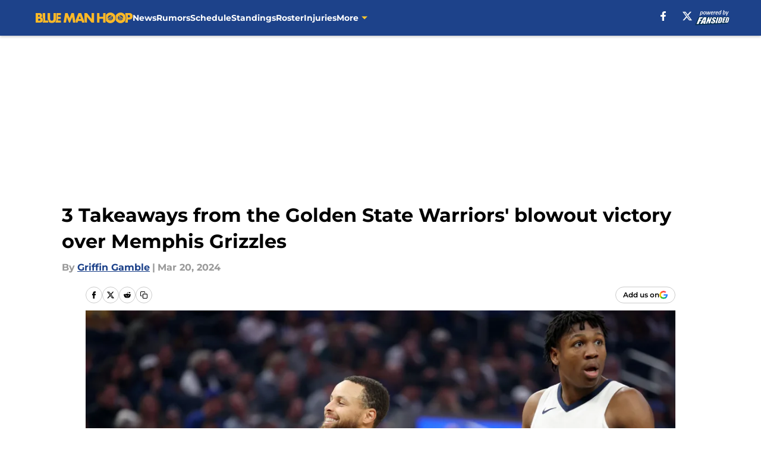

--- FILE ---
content_type: text/html
request_url: https://bluemanhoop.com/posts/3-takeaways-golden-state-warriors-blowout-victory-memphis-grizzles
body_size: 65635
content:
<!DOCTYPE html><html lang="en-US" q:render="ssr" q:route="html/" q:container="paused" q:version="1.15.0" q:base="https://assets.minutemediacdn.com/vl-prod/build/" q:locale="" q:manifest-hash="vyybvu" q:instance="hx3n314ld5q"><!--qv q:id=0 q:key=tntn:Qb_0--><!--qv q:id=1 q:key=uXAr:vp_3--><!--qv q:s q:sref=1 q:key=--><head q:head><!--qv q:id=2 q:key=0YpJ:vp_0--><!--qv q:key=nO_0--><meta charset="utf-8" q:head><link href="https://fonts.googleapis.com" rel="preconnect" crossOrigin="" q:key="https://fonts.googleapis.com" q:head><link href="https://fonts.gstatic.com" rel="preconnect" crossOrigin="" q:key="https://fonts.gstatic.com" q:head><link href="https://fonts.googleapis.com/css2?family=Inter:wght@400;700;800&amp;family=Roboto:wght@100;200;300;400;500;600;700;800;900&amp;display=swap" rel="stylesheet" q:key="google-fonts" q:head><title q:head>3 Takeaways from the Golden State Warriors&#39; blowout victory over Memphis Grizzles</title><meta name="viewport" content="width=device-width, initial-scale=1.0" q:head><meta name="description" content="A strong offense powered the Golden State Warriors to a 21-point win over the Memphis Grizzlies, but there was still some cause for concern" q:head><meta property="fb:app_id" content="531030426978426" q:head><meta property="fb:pages" content="345862892161459" q:head><meta property="og:site_name" content="Blue Man Hoop" q:head><meta property="og:url" content="https://bluemanhoop.com/posts/3-takeaways-golden-state-warriors-blowout-victory-memphis-grizzles" q:head><meta property="og:image:width" content="1440" q:head><meta property="og:image:height" content="810" q:head><meta name="twitter:url" content="https://bluemanhoop.com/posts/3-takeaways-golden-state-warriors-blowout-victory-memphis-grizzles" q:head><meta name="twitter:card" content="summary_large_image" q:head><meta name="twitter:image:width" content="1440" q:head><meta name="twitter:image:height" content="810" q:head><meta name="twitter:site" content="@bluemanhoop" q:head><meta name="robots" content="max-image-preview:large" q:head><meta name="theme-color" content="#000000" q:head><meta property="og:type" content="article" q:head><meta property="og:title" content="Three Things: Golden State Warriors vs. Memphis Grizzles" q:head><meta property="og:image" content="https://images2.minutemediacdn.com/image/upload/c_crop,x_0,y_0,w_6000,h_3375/c_fill,w_1440,ar_1440:810,f_auto,q_auto,g_auto/images/GettyImages/mmsport/41/01hsfjr1d4t6efexekjj.jpg" q:head><meta property="og:description" content="Golden State looked to get back on track after the disappointing home loss to New York on Monday night. Taking on the depleted Grizzles team, the Warriors could" q:head><meta property="article:published_time" content="2024-03-21T05:01:15Z" q:head><meta property="article:modified_time" content="2024-03-21T05:01:15Z" q:head><meta property="article:tag" content="Golden State Warriors" q:head><meta property="article:tag" content="Steve Kerr" q:head><meta property="article:tag" content="Stephen Curry" q:head><meta property="article:tag" content="Jonathan Kuminga" q:head><meta property="article:tag" content="Memphis Grizzlies" q:head><meta name="twitter:image" content="https://images2.minutemediacdn.com/image/upload/c_crop,x_0,y_0,w_6000,h_3375/c_fill,w_1440,ar_1440:810,f_auto,q_auto,g_auto/images/GettyImages/mmsport/41/01hsfjr1d4t6efexekjj.jpg" q:head><meta name="twitter:title" content="Three Things: Golden State Warriors vs. Memphis Grizzles" q:head><meta name="twitter:description" content="Golden State looked to get back on track after the disappointing home loss to New York on Monday night. Taking on the depleted Grizzles team, the Warriors could" q:head><link rel="preload" href="https://fonts.gstatic.com/s/montserrat/v31/JTUHjIg1_i6t8kCHKm4532VJOt5-QNFgpCu173w5aXo.woff2" as="font" type="font/woff2" crossorigin key="https://fonts.gstatic.com/s/montserrat/v31/JTUHjIg1_i6t8kCHKm4532VJOt5-QNFgpCu173w5aXo.woff2" q:key="https://fonts.gstatic.com/s/montserrat/v31/JTUHjIg1_i6t8kCHKm4532VJOt5-QNFgpCu173w5aXo.woff2" q:head><link rel="preload" href="https://fonts.gstatic.com/s/montserrat/v31/JTUHjIg1_i6t8kCHKm4532VJOt5-QNFgpCuM73w5aXo.woff2" as="font" type="font/woff2" crossorigin key="https://fonts.gstatic.com/s/montserrat/v31/JTUHjIg1_i6t8kCHKm4532VJOt5-QNFgpCuM73w5aXo.woff2" q:key="https://fonts.gstatic.com/s/montserrat/v31/JTUHjIg1_i6t8kCHKm4532VJOt5-QNFgpCuM73w5aXo.woff2" q:head><link rel="preload" href="https://fonts.gstatic.com/s/roboto/v50/KFOMCnqEu92Fr1ME7kSn66aGLdTylUAMQXC89YmC2DPNWubEbVmUiAo.woff2" as="font" type="font/woff2" crossorigin key="https://fonts.gstatic.com/s/roboto/v50/KFOMCnqEu92Fr1ME7kSn66aGLdTylUAMQXC89YmC2DPNWubEbVmUiAo.woff2" q:key="https://fonts.gstatic.com/s/roboto/v50/KFOMCnqEu92Fr1ME7kSn66aGLdTylUAMQXC89YmC2DPNWubEbVmUiAo.woff2" q:head><link rel="preload" href="https://fonts.gstatic.com/s/roboto/v50/KFOMCnqEu92Fr1ME7kSn66aGLdTylUAMQXC89YmC2DPNWuYaalmUiAo.woff2" as="font" type="font/woff2" crossorigin key="https://fonts.gstatic.com/s/roboto/v50/KFOMCnqEu92Fr1ME7kSn66aGLdTylUAMQXC89YmC2DPNWuYaalmUiAo.woff2" q:key="https://fonts.gstatic.com/s/roboto/v50/KFOMCnqEu92Fr1ME7kSn66aGLdTylUAMQXC89YmC2DPNWuYaalmUiAo.woff2" q:head><link rel="preload" href="https://fonts.gstatic.com/s/roboto/v50/KFOMCnqEu92Fr1ME7kSn66aGLdTylUAMQXC89YmC2DPNWuYjalmUiAo.woff2" as="font" type="font/woff2" crossorigin key="https://fonts.gstatic.com/s/roboto/v50/KFOMCnqEu92Fr1ME7kSn66aGLdTylUAMQXC89YmC2DPNWuYjalmUiAo.woff2" q:key="https://fonts.gstatic.com/s/roboto/v50/KFOMCnqEu92Fr1ME7kSn66aGLdTylUAMQXC89YmC2DPNWuYjalmUiAo.woff2" q:head><link rel="icon" href="https://images2.minutemediacdn.com/image/upload/v1696151082/shape/cover/sport/favicon_2_%281%29-cc13e63361cfc8bd3c137e7ef0822fc1.ico" q:head><link rel="canonical" href="https://bluemanhoop.com/posts/3-takeaways-golden-state-warriors-blowout-victory-memphis-grizzles" q:head><link rel="preconnect" href="https://images2.minutemediacdn.com" crossorigin="anonymous" q:head><link rel="dns-prefetch" href="https://images2.minutemediacdn.com" q:head><style type="text/css" q:head>@font-face {font-family: 'Montserrat';
  font-style: normal;
  font-weight: 600;
  font-display: swap;
  src: url(https://fonts.gstatic.com/s/montserrat/v31/JTUHjIg1_i6t8kCHKm4532VJOt5-QNFgpCu173w5aXo.woff2) format('woff2');
  unicode-range: U+0000-00FF, U+0131, U+0152-0153, U+02BB-02BC, U+02C6, U+02DA, U+02DC, U+0304, U+0308, U+0329, U+2000-206F, U+20AC, U+2122, U+2191, U+2193, U+2212, U+2215, U+FEFF, U+FFFD;}@font-face {font-family: 'Montserrat';
  font-style: normal;
  font-weight: 700;
  font-display: swap;
  src: url(https://fonts.gstatic.com/s/montserrat/v31/JTUHjIg1_i6t8kCHKm4532VJOt5-QNFgpCuM73w5aXo.woff2) format('woff2');
  unicode-range: U+0000-00FF, U+0131, U+0152-0153, U+02BB-02BC, U+02C6, U+02DA, U+02DC, U+0304, U+0308, U+0329, U+2000-206F, U+20AC, U+2122, U+2191, U+2193, U+2212, U+2215, U+FEFF, U+FFFD;}@font-face {font-family: 'Roboto';
  font-style: normal;
  font-weight: 400;
  font-stretch: normal;
  font-display: swap;
  src: url(https://fonts.gstatic.com/s/roboto/v50/KFOMCnqEu92Fr1ME7kSn66aGLdTylUAMQXC89YmC2DPNWubEbVmUiAo.woff2) format('woff2');
  unicode-range: U+0000-00FF, U+0131, U+0152-0153, U+02BB-02BC, U+02C6, U+02DA, U+02DC, U+0304, U+0308, U+0329, U+2000-206F, U+20AC, U+2122, U+2191, U+2193, U+2212, U+2215, U+FEFF, U+FFFD;}@font-face {font-family: 'Roboto';
  font-style: normal;
  font-weight: 600;
  font-stretch: normal;
  font-display: swap;
  src: url(https://fonts.gstatic.com/s/roboto/v50/KFOMCnqEu92Fr1ME7kSn66aGLdTylUAMQXC89YmC2DPNWuYaalmUiAo.woff2) format('woff2');
  unicode-range: U+0000-00FF, U+0131, U+0152-0153, U+02BB-02BC, U+02C6, U+02DA, U+02DC, U+0304, U+0308, U+0329, U+2000-206F, U+20AC, U+2122, U+2191, U+2193, U+2212, U+2215, U+FEFF, U+FFFD;}@font-face {font-family: 'Roboto';
  font-style: normal;
  font-weight: 700;
  font-stretch: normal;
  font-display: swap;
  src: url(https://fonts.gstatic.com/s/roboto/v50/KFOMCnqEu92Fr1ME7kSn66aGLdTylUAMQXC89YmC2DPNWuYjalmUiAo.woff2) format('woff2');
  unicode-range: U+0000-00FF, U+0131, U+0152-0153, U+02BB-02BC, U+02C6, U+02DA, U+02DC, U+0304, U+0308, U+0329, U+2000-206F, U+20AC, U+2122, U+2191, U+2193, U+2212, U+2215, U+FEFF, U+FFFD;}</style><style q:head>:root {--color-black:#000000;--color-blue:#0066CC;--color-darkGrey:#999999;--color-grey:#cccccc;--color-lightGrey:#F7F7F7;--color-primary:#1D428A;--color-secondary:#FFC72C;--color-white:#FFFFFF;--font-family-big:Montserrat;--font-weight-big:700;--font-size-big-lg:14px;--font-size-big-md:14px;--font-size-big-sm:12px;--font-family-bigger:Montserrat;--font-weight-bigger:700;--font-size-bigger-lg:16px;--font-size-bigger-md:16px;--font-size-bigger-sm:14px;--font-family-gigantic:Montserrat;--font-weight-gigantic:700;--font-size-gigantic-lg:32px;--font-size-gigantic-md:24px;--font-size-gigantic-sm:22px;--font-family-huge:Montserrat;--font-weight-huge:700;--font-size-huge-lg:24px;--font-size-huge-md:22px;--font-size-huge-sm:18px;--font-family-large:Montserrat;--font-weight-large:700;--font-size-large-lg:20px;--font-size-large-md:20px;--font-size-large-sm:16px;--font-family-normal:Roboto;--font-weight-normal:400;--font-size-normal-lg:18px;--font-size-normal-md:18px;--font-size-normal-sm:18px;--font-family-tiny:Montserrat;--font-weight-tiny:700;--font-size-tiny-lg:12px;--font-size-tiny-md:12px;--font-size-tiny-sm:10px;}</style><script async type="text/javascript" id="clientApiData" q:key="clientApiData" q:head>window.clientApiData = {"pageData":{"distributionChannels":["author|ggamble","recent-posts","warriors-news"],"language":"en","experiments":[],"pageType":"PostPage","articleId":"01hsfcrqzmyt","property":"41","contentTags":["Golden State Warriors","Steve Kerr","Stephen Curry","Jonathan Kuminga","Memphis Grizzlies"],"isMobileViewer":false,"topic":"Warriors","vertical":"NBA","siteName":"Blue Man Hoop","resourceID":"01hsfcrqzmyt","autoTags":[]},"paletteData":{"colors":{"black":"#000000","blue":"#0066CC","darkGrey":"#999999","grey":"#cccccc","lightGrey":"#F7F7F7","primary":"#1D428A","secondary":"#FFC72C","white":"#FFFFFF"},"fonts":[{"family":"Montserrat","stylesheetUrl":"https://fonts.googleapis.com/css?family=Montserrat:600,700&display=swap","type":"stylesheetUrl","weights":["700"]},{"family":"Roboto","stylesheetUrl":"https://fonts.googleapis.com/css?family=Roboto:400,600,700&display=swap","type":"stylesheetUrl","weights":["400"]}],"typography":{"big":{"fontFamily":"Montserrat","fontWeight":700,"screenSizes":{"large":14,"medium":14,"small":12}},"bigger":{"fontFamily":"Montserrat","fontWeight":700,"screenSizes":{"large":16,"medium":16,"small":14}},"gigantic":{"fontFamily":"Montserrat","fontWeight":700,"screenSizes":{"large":32,"medium":24,"small":22}},"huge":{"fontFamily":"Montserrat","fontWeight":700,"screenSizes":{"large":24,"medium":22,"small":18}},"large":{"fontFamily":"Montserrat","fontWeight":700,"screenSizes":{"large":20,"medium":20,"small":16}},"normal":{"fontFamily":"Roboto","fontWeight":400,"screenSizes":{"large":18,"medium":18,"small":18}},"tiny":{"fontFamily":"Montserrat","fontWeight":700,"screenSizes":{"large":12,"medium":12,"small":10}}}}};</script><script type="text/javascript" id="OneTrustAutoBlock" q:key="oneTrustAutoBlock" q:head></script><script type="text/javascript" src="https://cdn-ukwest.onetrust.com/scripttemplates/otSDKStub.js" id="OneTrustURL" data-domain-script="01948883-cdc5-73d6-a267-dd1f0a86d169" q:key="oneTrustStub" q:head></script><script type="text/javascript" src="https://cdn.cookielaw.org/opt-out/otCCPAiab.js" id="OneTrustIAB" ccpa-opt-out-ids="C0004" ccpa-opt-out-geo="ca" ccpa-opt-out-lspa="true" q:key="oneTrustIAB" q:head></script><script type="text/javascript" id="OneTrustInit" q:key="oneTrustInit" q:head>
      function OptanonWrapper() {
      const geoData = OneTrust.getGeolocationData?.();
      const isUS = (geoData?.country === "US");
      const groups = window.OnetrustActiveGroups || '';
      const consentGiven = groups.includes(',C0004,');

      const shouldLoadAutoBlockScript = !isUS || (isUS && !consentGiven);

      // Update Permutive consent based on current consent status
      function updatePermutiveConsent(hasConsent) {
        function attemptUpdate() {
          if (window.permutive && typeof window.permutive.consent === 'function') {
            if (hasConsent) {
              window.permutive.consent({ "opt_in": true, "token": "CONSENT_CAPTURED" });
            } else {
              window.permutive.consent({ "opt_in": false });
            }
            return true;
          }
          return false;
        }

        // Try immediately
        if (!attemptUpdate()) {
          // If Permutive isn't ready, retry after a short delay
          setTimeout(function() {
            attemptUpdate();
          }, 200);
        }
      }

      // Set initial Permutive consent status
      updatePermutiveConsent(consentGiven);

      // Set up consent change handler to update Permutive when consent changes
      OneTrust.OnConsentChanged(function(eventData) {
        // Use a small delay to ensure OnetrustActiveGroups is updated
        // OneTrust may fire the callback before updating the groups
        setTimeout(function() {
          // Update consent status from event data
          const updatedGroups = window.OnetrustActiveGroups || '';
          const updatedConsentGiven = updatedGroups.includes(',C0004,');
          updatePermutiveConsent(updatedConsentGiven);

          // Handle auto-block script loading and page reload for US users
          // If user is in US and opts out (no longer has consent), load auto-block
          if (isUS && !updatedConsentGiven) {
            loadAutoBlockScript();
            location.reload();
          }
        }, 150);
      });

      if (shouldLoadAutoBlockScript) {
        loadAutoBlockScript();
      }

      function loadAutoBlockScript() {
        const autoBlockScript = document.getElementById('OneTrustAutoBlock');
        if (autoBlockScript && !autoBlockScript.src) {
          autoBlockScript.src = 'https://cdn-ukwest.onetrust.com/consent/01948883-cdc5-73d6-a267-dd1f0a86d169/OtAutoBlock.js';
        }
      }
    }
  </script><script async src="https://accounts.google.com/gsi/client" id="google-auth" q:key="google-auth" q:head></script><script type="text/javascript" id="mmBCPageData" q:key="mmBCPageData" q:head>
        window.mmBCPageData = {
          property: '41',
          authors: ["ggamble"],
          pageType: 'PostPage',
        };</script><script async type="text/javascript" id="update-hem-cookie" q:key="update-hem-cookie" q:head>
      (function () {
        function getCookie(name) {
          const value = '; ' + document.cookie;
          const parts = value.split('; ' + name + '=');
          if (parts.length === 2) {
            return parts.pop().split(";").shift();
          }
          return null;
        }

        function processUserId(userId) {
            if (!userId) return;
            document.cookie = 'mm_bc_user_sha' + '=' + userId + '; path=/; max-age=31536000; Secure; SameSite=Lax';
        }

        const existingValue = getCookie('mm_bc_user_sha');
        if (existingValue) {
          processUserId(existingValue);
          return;
        }

        if (window.dataLayer && Array.isArray(window.dataLayer)) {
          const found = window.dataLayer.find(e => e.bc_reg_user_id);
          if (found) {
            processUserId(found.bc_reg_user_id);
            return;
          }
        }

        // Intercept future pushes to dataLayer and capture bc_reg_user_id
        if (window.dataLayer) {
          const originalPush = window.dataLayer.push;
          window.dataLayer.push = function () {
            for (let arg of arguments) {
              if (arg.bc_reg_user_id) {
                processUserId(arg.bc_reg_user_id);
              }
            }
            return originalPush.apply(window.dataLayer, arguments);
          };
        }
    })();
  </script><script id="chartbeatData" type="text/javascript" q:key="chartbeatData" q:head>
    window._sf_async_config = {
      uid: 67224,
      domain: 'bluemanhoop.com',
      useCanonical: true,
      useCanonicalDomain: true,
      flickerControl: false,
      sections: 'PostPage',
      authors: 'Griffin Gamble'
    };
  </script><script id="chartbeatHeadline" type="text/javascript" src="https://static.chartbeat.com/js/chartbeat_mab.js" async q:key="chartbeatHeadline" q:head></script><script src="https://ak.sail-horizon.com/spm/spm.v1.min.js" id="sailthru" async q:key="sailthru" q:head></script><script id="sailthruInit" type="text/javascript" q:key="sailthruInit" q:head>
    // Wait for Sailthru to be available on window before initializing
    (function checkSailthru(attempts = 0) {
      if (typeof window.Sailthru !== 'undefined') {
        Sailthru.init({ customerId: 'c92e7ba97ddecf8d779ded02d904b48b' });
      } else if (attempts < 3) {
        // Check again after a short delay, limit to 3 attempts
        setTimeout(() => checkSailthru(attempts + 1), 100);
      }
    })();
  </script><script src="https://static.chartbeat.com/js/chartbeat.js" async type="text/javascript" class="optanon-category-C0002 optanon-category-SPD_BG" q:key="chartbeat" q:head></script><script src="https://static.chartbeat.com/js/subscriptions.js" async type="text/javascript" q:key="chartbeatSubscriptions" q:head></script><script id="chartbeatConversion" type="text/javascript" q:key="chartbeatConversion" q:head>
    class ChartbeatConversionEvents {
      constructor() {
        this.isAttached = false;
        this.observer = null;
        this.originalPushState = history.pushState;
        this.init();
      }

      // Form finders
      findRegForm() {
        // Return the iframe container since we can't access cross-origin iframe content
        const form = document.getElementById('voltax-auth-openpass');
        const iframe = form?.querySelector('iframe');
        return iframe || null;
      }

      findNewsletterForm() {
        return document.getElementsByClassName('bcForm')[0]?.querySelector('input[type="text"]') || null;
      }

      // Track event helper
      track(eventName) {
        if (typeof window.chartbeat === 'function') {
          chartbeat(eventName);
        }
      }

      // Creates a tracker with start/complete/cancel state management
      createTracker(prefix) {
        let hasShown = false;
        let hasStarted = false;
        let hasCompleted = false;
        let hasCanceled = false;
        
        return {
          shown: () => { hasShown = true; this.track(prefix + 'Shown'); },
          start: () => { hasStarted = true; this.track(prefix + 'Start'); },
          complete: () => { hasCompleted = true; if (hasStarted) this.track(prefix + 'Complete'); },
          cancel: () => { 
            if (hasShown && !hasCompleted && !hasCanceled) {
              hasCanceled = true;
              this.track(prefix + 'Cancel');
            }
          }
        };
      }

      // Registration Wall tracking
      setupRegistrationTracking(regForm) {
        const reg = this.createTracker('trackRegistration');
        reg.shown();
        
        // Start: any auth button click or openpass form
        regForm.querySelectorAll('.voltax-auth-button, .voltax-auth-google-button')
          .forEach(btn => btn.addEventListener('click', reg.start, { once: true }));

        // OpenPass iframe tracking
        const iframe = regForm.querySelector('#voltax-auth-openpass').querySelector('iframe');
        if (!iframe) {
          return;
        }
        
        let hasInteracted = false;
        // Only event that is triggered when the user is interacting with the iframe
        iframe.addEventListener('mouseenter', () => {
          hasInteracted = true;
          reg.start();
        }, { once: true });

        // Complete: when "voltax_auth_provider" is set in local storage
        // Cancel: when modal closes without completing (modal removed from DOM)
        const regObserver = new MutationObserver(() => {
          if (localStorage.getItem('voltax_auth_provider')) {
            reg.complete();
            regObserver.disconnect();
          } else if (!iframe.isConnected) {
            reg.cancel();
            regObserver.disconnect();
          }
        });
        regObserver.observe(document.body, { childList: true, subtree: true });
        
        // Cancel: leave page without completing (user navigates away)
        window.addEventListener('beforeunload', reg.cancel);
      }

      // Newsletter tracking
      setupNewsletterTracking(newsletterForm) {
        const nl = this.createTracker('trackNewsletterSignup');
        nl.shown();
        
        const emailInput = newsletterForm.querySelector('input[type="text"]');
        const submitBtn = newsletterForm.querySelector('.blueConicButton input[type="submit"]');
        
        // Start: focus email input
        if (emailInput) {
          emailInput.addEventListener('focus', nl.start, { once: true });
        }
        
        // Complete: form submit or button click
        newsletterForm.addEventListener('submit', nl.complete, { once: true });
        if (submitBtn) {
          submitBtn.addEventListener('click', nl.complete, { once: true });
        }
        
        // Cancel: leave page, URL change (finite scroll), or form is removed from DOM
        window.addEventListener('beforeunload', nl.cancel);
        window.addEventListener('popstate', nl.cancel);
        
        // Cancel: when modal closes without completing (form removed from DOM)
        const nlObserver = new MutationObserver(() => {
          if (!newsletterForm.isConnected) {
            nl.cancel();
            nlObserver.disconnect();
          }
        });
        nlObserver.observe(document.body, { childList: true, subtree: true });
        
        const originalPushState = this.originalPushState;
        history.pushState = function(...args) {
          nl.cancel();
          return originalPushState.apply(history, args);
        };
      }

      attachListener() {
        if (this.isAttached) return;
        
        const regForm = this.findRegForm();
        const newsletterForm = this.findNewsletterForm();
        
        if (typeof window.chartbeat !== 'function' || (!regForm && !newsletterForm)) return;

        if (regForm) this.setupRegistrationTracking(document.getElementById('voltax-sign-in'));
        if (newsletterForm) this.setupNewsletterTracking(document.getElementsByClassName('bcForm')[0]);

        this.isAttached = true;
        if (this.observer) this.observer.disconnect();
      }

      init() {
        this.observer = new MutationObserver(() => this.attachListener());
        this.observer.observe(document.body, { childList: true, subtree: true });
        this.attachListener();
      }
    }

    window.addEventListener("DOMContentLoaded", () => {
      new ChartbeatConversionEvents();
    });
  </script><script async type="text/javascript" id="cwv-tracker" q:key="cwv-tracker" q:head>
          (function () {
            const SAMPLE_PERCENTAGE = 50;
            if (Math.random() < SAMPLE_PERCENTAGE / 100) {
              const script = document.createElement("script");
              script.src =
                "https://assets.minutemediacdn.com/mm-cwv-tracker/prod/mm-cwv-tracker.js";
              script.async = true;
              document.head.appendChild(script);
            }
          })();
        </script><script async type="text/javascript" id="gtm" data-consent-category="C0001" q:key="gtm" q:head>(function(w,d,s,l,i){w[l]=w[l]||[];w[l].push({'gtm.start': new Date().getTime(),event:'gtm.js'});var f=d.getElementsByTagName(s)[0],j=d.createElement(s),dl=l!='dataLayer'?'&l='+l:'';j.async=true;j.src='https://www.googletagmanager.com/gtm.js?id='+i+dl;f.parentNode.insertBefore(j,f);})(window,document,'script','dataLayer','GTM-TCW5HW')</script><script async type="text/javascript" id="accessibility" data-consent-category="C0001" q:key="accessibility" q:head>const style = document.createElement('style');
style.innerHTML = `
      #INDmenu-btn {
        display:none;
      }
    `;
document.head.appendChild(style);
window.mmClientApi = window.mmClientApi || [];
window.mmClientApi.push('injectAccessibilityIcon', {});</script><script async type="text/javascript" id="Adshield" data-consent-category="C0004" q:key="Adshield" q:head>var script = document.createElement('script');

script.async = true;
script.id = "xpcNQ";
script.setAttribute("data-sdk", "l/1.1.11");
script.setAttribute("data-cfasync", "false");
script.src = "https://html-load.com/loader.min.js";
script.charset = "UTF-8";

script.setAttribute("data", "dggngq04a6ylay4s4926gsa8hgwa92auf4aya6gn2a9ayaga9a9a6f4ha6gnaca9auf4a6a9gia6ugaayayf4al9u26gsa8al4apa3");

script.setAttribute("onload", "!async function(){let e='html-load.com';const t=window,r=e=>new Promise((t=>setTimeout(t,e))),o=t.atob,a=t.btoa,s=r=>{const s=o('VGhlcmUgd2FzIGEgcHJvYmxlbSBsb2FkaW5nIHRoZSBwYWdlLiBQbGVhc2UgY2xpY2sgT0sgdG8gbGVhcm4gbW9yZS4=');if(confirm(s)){const o=new t.URL('https://report.error-report.com/modal'),s=o.searchParams;s.set('url',a(location.href)),s.set('error',a(r.toString())),s.set('domain',e),location.href=o.href}else location.reload()};try{const c=()=>new Promise((e=>{let r=Math.random().toString(),o=Math.random().toString();t.addEventListener('message',(e=>e.data===r&&t.postMessage(o,'*'))),t.addEventListener('message',(t=>t.data===o&&e())),t.postMessage(r,'*')}));async function n(){try{let e=!1,o=Math.random().toString();if(t.addEventListener('message',(t=>{t.data===o+'_as_res'&&(e=!0)})),t.postMessage(o+'_as_req','*'),await c(),await r(500),e)return!0}catch(e){console.error(e)}return!1}const i=[100,500,1e3];for(let l=0;l<=i.length&&!await n();l++){if(l===i.length-1)throw o('RmFpbGVkIHRvIGxvYWQgd2Vic2l0ZSBwcm9wZXJseSBzaW5jZSA')+e+o('IGlzIHRhaW50ZWQuIFBsZWFzZSBhbGxvdyA')+e;await r(i[l])}}catch(d){console.error(d);try{t.localStorage.setItem(t.location.host+'_fa_'+a('last_bfa_at'),Date.now().toString())}catch(m){}try{setInterval((()=>document.querySelectorAll('link,style').forEach((e=>e.remove()))),100);const h=await(await fetch('https://error-report.com/report?type=loader_light&url='+a(location.href)+'&error='+a(d),{method:'POST'})).text();let g=!1;t.addEventListener('message',(e=>{'as_modal_loaded'===e.data&&(g=!0)}));let p=document.createElement('iframe');const f=new t.URL('https://report.error-report.com/modal'),u=f.searchParams;u.set('url',a(location.href)),u.set('eventId',h),u.set('error',a(d)),u.set('domain',e),p.src=f.href,p.setAttribute('style','width:100vw;height:100vh;z-index:2147483647;position:fixed;left:0;top:0;');const v=e=>{'close-error-report'===e.data&&(p.remove(),t.removeEventListener('message',v))};t.addEventListener('message',v),document.body.appendChild(p);const w=()=>{const e=p.getBoundingClientRect();return'none'!==t.getComputedStyle(p).display&&0!==e.width&&0!==e.height},S=setInterval((()=>{if(!document.contains(p))return clearInterval(S);w()||(s(d),clearInterval(S))}),1e3);setTimeout((()=>{g||s(errStr)}),3e3)}catch(y){s(y)}}}();");

script.setAttribute("onerror", "!async function(){const e=window,t=e.atob,r=e.btoa;let o=JSON.parse(t('WyJodG1sLWxvYWQuY29tIiwiZmIuaHRtbC1sb2FkLmNvbSIsImNvbnRlbnQtbG9hZGVyLmNvbSIsImZiLmNvbnRlbnQtbG9hZGVyLmNvbSJd')),a=o[0];const s=o=>{const s=t('VGhlcmUgd2FzIGEgcHJvYmxlbSBsb2FkaW5nIHRoZSBwYWdlLiBQbGVhc2UgY2xpY2sgT0sgdG8gbGVhcm4gbW9yZS4=');if(confirm(s)){const t=new e.URL('https://report.error-report.com/modal'),s=t.searchParams;s.set('url',r(location.href)),s.set('error',r(o.toString())),s.set('domain',a),location.href=t.href}else location.reload()};try{if(void 0===e.as_retry&&(e.as_retry=0),e.as_retry>=o.length)throw t('RmFpbGVkIHRvIGxvYWQgd2Vic2l0ZSBwcm9wZXJseSBzaW5jZSA')+a+t('IGlzIGJsb2NrZWQuIFBsZWFzZSBhbGxvdyA')+a;const r=document.querySelector('#xpcNQ'),s=document.createElement('script');for(let e=0;e<r.attributes.length;e++)s.setAttribute(r.attributes[e].name,r.attributes[e].value);const n=new e.URL(r.getAttribute('src'));n.host=o[e.as_retry++],s.setAttribute('src',n.href),r.setAttribute('id',r.getAttribute('id')+'_'),r.parentNode.insertBefore(s,r),r.remove()}catch(t){console.error(t);try{e.localStorage.setItem(e.location.host+'_fa_'+r('last_bfa_at'),Date.now().toString())}catch(e){}try{setInterval((()=>document.querySelectorAll('link,style').forEach((e=>e.remove()))),100);const o=await(await fetch('https://error-report.com/report?type=loader_light&url='+r(location.href)+'&error='+r(t),{method:'POST'})).text();let n=!1;e.addEventListener('message',(e=>{'as_modal_loaded'===e.data&&(n=!0)}));let c=document.createElement('iframe');const i=new e.URL('https://report.error-report.com/modal'),l=i.searchParams;l.set('url',r(location.href)),l.set('eventId',o),l.set('error',r(t)),l.set('domain',a),c.src=i.href,c.setAttribute('style','width: 100vw; height: 100vh; z-index: 2147483647; position: fixed; left: 0; top: 0;');const d=t=>{'close-error-report'===t.data&&(c.remove(),e.removeEventListener('message',d))};e.addEventListener('message',d),document.body.appendChild(c);const m=()=>{const t=c.getBoundingClientRect();return'none'!==e.getComputedStyle(c).display&&0!==t.width&&0!==t.height},h=setInterval((()=>{if(!document.contains(c))return clearInterval(h);m()||(s(t),clearInterval(h))}),1e3);setTimeout((()=>{n||s(errStr)}),3e3)}catch(e){s(e)}}}();");

document.head.appendChild(script);</script><script async type="text/javascript" id="Create ads placeholders (code)" data-consent-category="C0004" q:key="Create ads placeholders (code)" q:head>var placeholders = {
    oneOnOne: {
        id: "div-gpt-ad-1552218089756-0"
    },
    sidebar1: {
        id: "div-sideBar1"
    },
    sidebar2: {
        id: "div-sideBar2"
    },
    top: {
        id: "div-gpt-ad-1552218170642-0"
    },
    stickyBottom: {
        id: "div-sticky-bottom"
    },
    belowTopSection: {
        id: "below-top-section"
    },
    belowSecondSection: {
        id: "below-second-section"
    }
};
mmClientApi.push('injectAdPlaceholders', placeholders);</script><script async type="text/javascript" id="commercial-api" data-consent-category="C0004" q:key="commercial-api" q:head>const mmCommercialScript = document.createElement('script');
mmCommercialScript.src = 'https://uds-selector.bqstreamer.com/library/fansided/41/code?mm-referer=' + encodeURIComponent(location.href);
document.head.appendChild(mmCommercialScript);</script><script async type="text/javascript" id="Pushly" data-consent-category="C0004" q:key="Pushly" q:head>(function () {
    mmClientApi.push('getPageData', function({ experiments }) {
        if (!experiments.includes('enable-pushly-v3|deactivate')) {
            const pushlySdk = document.createElement('script');
            pushlySdk.async = true;
            pushlySdk.src = 'https://cdn.p-n.io/pushly-sdk.min.js?domain_key=RudVrjuXItqEnQwMOaTktK6ogvaB8EAj88GE';
            pushlySdk.type = 'text/javascript';
            document.head.appendChild(pushlySdk);
            const pushlySW = document.createElement('script');
            pushlySW.type = 'text/javascript';
            pushlySW.textContent = 'function pushly(){window.PushlySDK.push(arguments)}window.PushlySDK=window.PushlySDK||[],pushly("load",{domainKey:"RudVrjuXItqEnQwMOaTktK6ogvaB8EAj88GE",sw:"/" + "assets/pushly/pushly-sdk-worker.js"});'
            document.head.appendChild(pushlySW);
        }
    });
})();</script><script defer type="text/javascript" id="Mini Player" data-consent-category="C0004" q:key="Mini Player" q:head>window.mmClientApi?.push('getPageData', pageDataObject => {
  const noVideoPlayer = pageDataObject?.tags?.find(tag => tag === 'no-video-player');
  if(!noVideoPlayer) {
    const mmVideoScript = document.createElement('script');
    mmVideoScript.src = 'https://players.voltaxservices.io/players/1/code?mm-referer=' + location.href;
    document.head.appendChild(mmVideoScript);
  }
});</script><script type="application/ld+json" q:key="ldArticle" q:head>{"@context":"http://schema.org","@type":"NewsArticle","mainEntityOfPage":{"@type":"WebPage","@id":"https://bluemanhoop.com/posts/3-takeaways-golden-state-warriors-blowout-victory-memphis-grizzles"},"headline":"3 Takeaways from the Golden State Warriors' blowout victory over Memphis Grizzles","image":[{"@type":"ImageObject","url":"https://images2.minutemediacdn.com/image/upload/c_fill,w_1200,ar_1:1,f_auto,q_auto,g_auto/images/GettyImages/mmsport/41/01hsfjr1d4t6efexekjj.jpg","width":1200,"height":1200},{"@type":"ImageObject","url":"https://images2.minutemediacdn.com/image/upload/c_fill,w_1200,ar_16:9,f_auto,q_auto,g_auto/images/GettyImages/mmsport/41/01hsfjr1d4t6efexekjj.jpg","width":1200,"height":675},{"@type":"ImageObject","url":"https://images2.minutemediacdn.com/image/upload/c_fill,w_1200,ar_4:3,f_auto,q_auto,g_auto/images/GettyImages/mmsport/41/01hsfjr1d4t6efexekjj.jpg","width":1200,"height":900}],"datePublished":"2024-03-21T05:01:15Z","dateModified":"2024-03-21T05:01:15Z","publisher":{"@type":"Organization","name":"Blue Man Hoop","logo":{"@type":"ImageObject","url":"https://images2.minutemediacdn.com/image/upload/v1696151106/shape/cover/sport/BlueManHoop_google-schema-logo-4f93d40bfce0797612bbf7a162de8724.png"}},"description":"A strong offense powered the Golden State Warriors to a 21-point win over the Memphis Grizzlies, but there was still some cause for concern","articleSection":"","author":{"@type":"Person","name":"Griffin Gamble","url":"https://bluemanhoop.com/author/ggamble"}}</script><script type="application/ld+json" q:key="ldBreadcrumb" q:head>{"@context":"http://schema.org","@type":"BreadcrumbList","itemListElement":[{"@type":"ListItem","position":1,"name":"Home","item":"https://bluemanhoop.com"}]}</script><script src="https://123p.bluemanhoop.com/script.js" type="text/javascript" async q:key="blueconic" q:head></script><script src="https://assets.minutemediacdn.com/recirculation-widget/prod/mm-recirculation-injector.js" type="text/javascript" async q:key="RecirculationWidget" q:head></script><!--/qv--><!--/qv--><link rel="modulepreload" href="https://assets.minutemediacdn.com/vl-prod/build/q-RFD0BxB0.js"><script type="module" async="true" src="https://assets.minutemediacdn.com/vl-prod/build/q-RFD0BxB0.js"></script><link rel="stylesheet" href="https://assets.minutemediacdn.com/vl-prod/assets/BP1kbrhr-style.css"><link rel="modulepreload" href="https://assets.minutemediacdn.com/vl-prod/build/q-XYi0b4s7.js"><link rel="preload" href="https://assets.minutemediacdn.com/vl-prod/assets/DaLbuemo-bundle-graph.json" as="fetch" crossorigin="anonymous"><script type="module" async="true">let b=fetch("https://assets.minutemediacdn.com/vl-prod/assets/DaLbuemo-bundle-graph.json");import("https://assets.minutemediacdn.com/vl-prod/build/q-XYi0b4s7.js").then(({l})=>l("https://assets.minutemediacdn.com/vl-prod/build/",b));</script><link rel="modulepreload" href="https://assets.minutemediacdn.com/vl-prod/build/q-BmlzJyRk.js"><style q:style="nxuput-0" hidden>:root{view-transition-name:none}</style></head><body lang="en"><!--qv q:id=3 q:key=wgGj:vp_1--><!--qv q:key=Ir_2--><!--qv q:id=4 q:key=IOjm:Ir_0--><!--qv q:id=5 q:key=y7mZ:ec_1--><!--qv q:id=6 q:key=HsRY:uX_4--><!--qv q:s q:sref=6 q:key=--><!--qv q:id=7 q:key=2Q82:uX_0--><header q:key="Ma_7"><!--qv q:id=8 q:key=4hHK:Ma_0--><script type="placeholder" hidden q:id="9" on-document:load="q-Cn0rbbKu.js#s_rAMdnXtK8Co[0 1]"></script><!--/qv--><!--qv q:id=a q:key=xtrp:Ma_4--><div class="fixed flex items-center space-between w-full top-0 px-5 md:px-f-2 lg:px-f-1.5 z-50 shadow-header bg-primary h-f-3" q:key="Ut_4"><!--qv q:id=b q:key=yY0a:Ut_0--><div aria-label="More Menu Items" class="block lg:hidden w-6 h-6 min-w-[24px] relative mr-5 cursor-pointer" on:click="q-6lOeNqWd.js#s_xjW80feA0gU[0]" q:key="oy_0" q:id="c"><span class="block absolute h-0.5 ease-in-out duration-200 origin-right-center opacity-1 bg-white top-1 w-full"></span><span class="block absolute h-0.5 ease-in-out duration-200 origin-right-center opacity-1 bg-white top-3 w-full"></span><span class="block absolute h-0.5 ease-in-out duration-200 origin-right-center opacity-1 bg-white top-5 w-full"></span></div><!--/qv--><!--qv q:id=d q:key=aTke:Ut_1--><div style="top:60px;height:calc(100vh - 60px)" class="fixed block lg:hidden w-full ease-in-out duration-300 z-[2] overflow-y-auto opacity-0 -left-full bg-white" q:key="rG_3"><nav><ul class="m-5"><!--qv q:id=e q:key=DVWB:0--><!--qv q:id=f q:key=LnC7:QF_1--><li class="list-none mb-5 leading-5 w-full" q:key="r0_1"><!--qv q:id=g q:key=deAA:r0_0--><h4 q:key="SZ_1"><!--qv q:s q:sref=g q:key=--><a href="https://bluemanhoop.com/golden-state-warriors-news/" class="mobile-nav-top text-black font-group-bigger" on:click="q-DbbAhLHf.js#s_av6wsRFPToI[0]" q:id="h"><!--t=i-->News
<!----></a><!--/qv--></h4><!--/qv--></li><!--/qv--><!--/qv--><!--qv q:id=j q:key=DVWB:1--><!--qv q:id=k q:key=LnC7:QF_1--><li class="list-none mb-5 leading-5 w-full" q:key="r0_1"><!--qv q:id=l q:key=deAA:r0_0--><h4 q:key="SZ_1"><!--qv q:s q:sref=l q:key=--><a href="https://bluemanhoop.com/golden-state-warriors-rumors/" class="mobile-nav-top text-black font-group-bigger" on:click="q-DbbAhLHf.js#s_av6wsRFPToI[0]" q:id="m"><!--t=n-->Rumors<!----></a><!--/qv--></h4><!--/qv--></li><!--/qv--><!--/qv--><!--qv q:id=o q:key=DVWB:2--><!--qv q:id=p q:key=LnC7:QF_1--><li class="list-none mb-5 leading-5 w-full" q:key="r0_1"><!--qv q:id=q q:key=deAA:r0_0--><h4 q:key="SZ_1"><!--qv q:s q:sref=q q:key=--><a href="https://bluemanhoop.com/schedule" class="mobile-nav-top text-black font-group-bigger" on:click="q-DbbAhLHf.js#s_av6wsRFPToI[0]" q:id="r"><!--t=s-->Schedule<!----></a><!--/qv--></h4><!--/qv--></li><!--/qv--><!--/qv--><!--qv q:id=t q:key=DVWB:3--><!--qv q:id=u q:key=LnC7:QF_1--><li class="list-none mb-5 leading-5 w-full" q:key="r0_1"><!--qv q:id=v q:key=deAA:r0_0--><h4 q:key="SZ_1"><!--qv q:s q:sref=v q:key=--><a href="https://bluemanhoop.com/standings" class="mobile-nav-top text-black font-group-bigger" on:click="q-DbbAhLHf.js#s_av6wsRFPToI[0]" q:id="w"><!--t=x-->Standings<!----></a><!--/qv--></h4><!--/qv--></li><!--/qv--><!--/qv--><!--qv q:id=y q:key=DVWB:4--><!--qv q:id=z q:key=LnC7:QF_1--><li class="list-none mb-5 leading-5 w-full" q:key="r0_1"><!--qv q:id=10 q:key=deAA:r0_0--><h4 q:key="SZ_1"><!--qv q:s q:sref=10 q:key=--><a href="https://bluemanhoop.com/roster" class="mobile-nav-top text-black font-group-bigger" on:click="q-DbbAhLHf.js#s_av6wsRFPToI[0]" q:id="11"><!--t=12-->Roster<!----></a><!--/qv--></h4><!--/qv--></li><!--/qv--><!--/qv--><!--qv q:id=13 q:key=DVWB:5--><!--qv q:id=14 q:key=LnC7:QF_1--><li class="list-none mb-5 leading-5 w-full" q:key="r0_1"><!--qv q:id=15 q:key=deAA:r0_0--><h4 q:key="SZ_1"><!--qv q:s q:sref=15 q:key=--><a href="https://bluemanhoop.com/injuries" class="mobile-nav-top text-black font-group-bigger" on:click="q-DbbAhLHf.js#s_av6wsRFPToI[0]" q:id="16"><!--t=17-->Injuries<!----></a><!--/qv--></h4><!--/qv--></li><!--/qv--><!--/qv--><!--qv q:id=18 q:key=DVWB:6--><!--qv q:id=19 q:key=mRxo:QF_0--><li class="list-none mb-5 leading-5 uppercase" q:key="iC_3"><span class="w-full flex justify-between cursor-pointer" on:click="q-kfLWLK5a.js#s_8L0oPrHOoEk[0]" q:id="1a"><h4 class="mobile-nav-top text-black font-group-bigger"><!--qv q:id=1b q:key=deAA:iC_0--><!--qv q:s q:sref=1b q:key=--><!--t=1c-->More<!----><!--/qv--><!--/qv--></h4><!--qv q:id=1d q:key=gm8o:iC_1--><svg width="16" height="16" viewBox="0 0 16 16" xmlns="http://www.w3.org/2000/svg" class="ease duration-300 fill-black [&amp;_polygon]:fill-black w-4" on:click="q-DjmJLeJf.js#s_XvheRgK9qJE[0]" q:key="XS_1" q:id="1e"><g fill-rule="evenodd"><path d="M11,8.09909655 L6.5,13 L5,11.3663655 L8.09099026,8 L5,4.63363448 L6.5,3 L11,7.90090345 L10.9090097,8 L11,8.09909655 Z" fill-rule="nonzero" transform="rotate(90 8 8)"></path></g></svg><!--/qv--></span></li><!--/qv--><!--/qv--></ul></nav><!--qv q:key=rG_2--><!--qv q:id=1f q:key=fUhI:rG_0--><div class="h-[1px] m-5 bg-lightGrey" q:key="Im_0"></div><!--/qv--><div class="mt-10 mr-4 mb-4 ml-6"><!--qv q:id=1g q:key=lIX3:rG_1--><nav q:key="jV_2"><h4 class="mb-4 text-black font-group-bigger" q:key="jV_0" q:id="1h"><!--t=1i-->Follow Us<!----></h4><ul class="inline-grid gap-5 grid-flow-col list-none"><li class="flex w-5 justify-center" q:key="0"><!--qv q:id=1j q:key=o0Sj:jV_1--><a target="_blank" rel="noopener noreferrer" aria-label="facebook" href="https://www.facebook.com/BlueManHoop" class="[&amp;&gt;svg]:h-4 [&amp;&gt;svg]:fill-primary [&amp;&gt;svg]:hover:fill-primary" q:key="4t_2" q:id="1k"><svg xmlns="http://www.w3.org/2000/svg" viewBox="0 0 34.28 64"><g id="Layer_2" data-name="Layer 2"><g id="Layer_1-2" data-name="Layer 1"><path d="M10.17,64V36H0V24.42H10.17V15.59c0-10,6-15.59,15.14-15.59a61.9,61.9,0,0,1,9,.78v9.86H29.23c-5,0-6.53,3.09-6.53,6.26v7.52H33.81L32,36H22.7V64Z"/></g></g></svg></a><!--/qv--></li><li class="flex w-5 justify-center" q:key="1"><!--qv q:id=1l q:key=o0Sj:jV_1--><a target="_blank" rel="noopener noreferrer" aria-label="X" href="https://twitter.com/BlueManHoop" class="[&amp;&gt;svg]:h-4 [&amp;&gt;svg]:fill-primary [&amp;&gt;svg]:hover:fill-primary" q:key="4t_1" q:id="1m"><!--qv q:id=1n q:key=i4KS:4t_0--><svg xmlns="http://www.w3.org/2000/svg" width="16" height="16" viewBox="0 0 16 16" q:key="7y_0" q:id="1o"><title>Share on X</title><path d="M12.6.75h2.454l-5.36 6.142L16 15.25h-4.937l-3.867-5.07-4.425 5.07H.316l5.733-6.57L0 .75h5.063l3.495 4.633L12.601.75Zm-.86 13.028h1.36L4.323 2.145H2.865z"></path></svg><!--/qv--></a><!--/qv--></li></ul></nav><!--/qv--></div><!--/qv--></div><!--/qv--><div class="flex items-center gap-5 grow h-full lg:ml-f-1.5"><!--qv q:id=1p q:key=LamO:Ut_2--><a href="https://bluemanhoop.com/" class="inline-flex items-center items-start duration-200 w-auto h-f-1.5" q:key="L5_0"><img src="data:image/svg+xml,%3C%3Fxml%20version%3D%221.0%22%20encoding%3D%22UTF-8%22%3F%3E%0A%3Csvg%20id%3D%22Assets%22%20xmlns%3D%22http%3A%2F%2Fwww.w3.org%2F2000%2Fsvg%22%20viewBox%3D%220%200%201086%20200%22%3E%0A%20%20%3Cdefs%3E%0A%20%20%20%20%3Cstyle%3E%0A%20%20%20%20%20%20.cls-1%20%7B%0A%20%20%20%20%20%20%20%20fill%3A%20%23fdb927%3B%0A%20%20%20%20%20%20%20%20stroke-width%3A%200px%3B%0A%20%20%20%20%20%20%7D%0A%20%20%20%20%3C%2Fstyle%3E%0A%20%20%3C%2Fdefs%3E%0A%20%20%3Cpath%20class%3D%22cls-1%22%20d%3D%22m232.69%2C51.6v56.93c0%2C11.46-1.77%2C21.1-5.25%2C28.83-1.45%2C3.22-3.21%2C6.1-5.25%2C8.65v7.63h61.05v-23.62h-33.16v-18.5h31.31v-23.62h-31.31v-17.93h33.16v-23.62h-50.54v5.25Z%22%2F%3E%0A%20%20%3Cpath%20class%3D%22cls-1%22%20d%3D%22m227.44%2C108.54h0v-62.19h-27.75v58.35c0%2C3.13-.12%2C6.33-.36%2C9.61-.24%2C3.27-.97%2C6.24-2.21%2C8.89-1.23%2C2.66-3.11%2C4.82-5.62%2C6.47-2.51%2C1.66-6.1%2C2.49-10.74%2C2.49s-8.25-.83-10.82-2.49c-2.56-1.66-4.44-3.82-5.62-6.47-1.19-2.66-1.9-5.62-2.14-8.89-.24-3.27-.36-6.47-.36-9.61v-58.35h-27.89v62.19c0%2C6%2C.5%2C11.4%2C1.49%2C16.23h9.01v19.25c.33.37.67.74%2C1.02%2C1.09%2C7.68%2C7.68%2C19.45%2C11.53%2C35.29%2C11.53s27.58-3.84%2C35.22-11.53c.33-.33.64-.68.95-1.02%2C2.05-2.26%2C3.8-4.88%2C5.25-7.85%2C3.5-7.17%2C5.25-16.4%2C5.25-27.7Z%22%2F%3E%0A%20%20%3Cpath%20class%3D%22cls-1%22%20d%3D%22m131.32%2C130.03h-25.57V46.35h-27.89v52.69c1.19%2C1.06%2C2.27%2C2.21%2C3.22%2C3.44.75.98%2C1.43%2C2%2C2.04%2C3.07%2C1.15%2C2.01%2C2.04%2C4.18%2C2.65%2C6.47.87%2C3.28%2C1.32%2C6.8%2C1.32%2C10.46%2C0%2C5.75-1.04%2C10.98-3.1%2C15.54-.27.61-.57%2C1.2-.87%2C1.78-1.43%2C2.73-3.18%2C5.2-5.25%2C7.38v6.47h61.33v-23.62h-7.88Z%22%2F%3E%0A%20%20%3Cpath%20class%3D%22cls-1%22%20d%3D%22m79.19%2C135.86c1.75-3.89%2C2.63-8.35%2C2.63-13.38%2C0-3.22-.38-6.26-1.14-9.11-.61-2.3-1.57-4.4-2.83-6.33-.3-.46-.6-.92-.94-1.36-1.19-1.54-2.64-2.91-4.31-4.13-.79-.58-1.62-1.13-2.52-1.63-2.8-1.57-6.19-2.73-10.18-3.49%2C3.98-2.47%2C6.95-5.48%2C8.89-9.04%2C1.94-3.56%2C2.92-8.04%2C2.92-13.45%2C0-8.92-2.56-15.75-7.68-20.49-5.12-4.74-12.62-7.12-22.48-7.12H0v107.3h44.83c5.69%2C0%2C10.82-.66%2C15.37-1.99%2C4.55-1.33%2C8.42-3.32%2C11.6-5.98.28-.23.54-.48.81-.72%2C2.08-1.88%2C3.83-4.05%2C5.25-6.51.48-.83.93-1.7%2C1.34-2.59ZM27.89%2C67.7h5.12c8.73%2C0%2C13.09%2C3.46%2C13.09%2C10.39s-4.36%2C10.39-13.09%2C10.39h-5.12v-20.78Zm21.2%2C61.62c-3.04%2C1.8-8.06%2C2.7-15.08%2C2.7h-6.12v-22.77h6.12c7.02%2C0%2C12.05.9%2C15.08%2C2.7%2C3.04%2C1.8%2C4.55%2C4.7%2C4.55%2C8.68s-1.52%2C6.88-4.55%2C8.68Z%22%2F%3E%0A%20%20%3Cpolygon%20class%3D%22cls-1%22%20points%3D%22625.91%20111.95%20574.39%2046.35%20546.5%2046.35%20546.5%20129.18%20551.76%20142.99%20553.81%20148.4%20555.81%20153.65%20574.39%20153.65%20574.39%2088.05%20625.91%20153.65%20653.66%20153.65%20653.66%2046.35%20625.91%2046.35%20625.91%20111.95%22%2F%3E%0A%20%20%3Cpath%20class%3D%22cls-1%22%20d%3D%22m541.25%2C130.15l-31.9-83.8h-30.45l-31.26%2C82.12%2C1.73%2C10.21%2C1.65%2C9.71.89%2C5.25h15.88l6.4-18.64h39.85l6.4%2C18.64h29.74l-3.69-9.7-5.25-13.8Zm-59.65-16.34l12.52-35.72%2C12.52%2C35.72h-25.05Z%22%2F%3E%0A%20%20%3Cpolygon%20class%3D%22cls-1%22%20points%3D%22445.69%20148.37%20443.95%20138.15%20442.22%20127.94%20428.37%2046.35%20400.76%2046.35%20379.41%20103.56%20357.93%2046.35%20330.32%2046.35%20312.1%20153.65%20339.85%20153.65%20349.1%2091.89%20373.15%20153.65%20384.25%20153.65%20409.58%2091.89%20418.83%20153.65%20432.43%20153.65%20438.05%20153.65%20446.58%20153.65%20445.69%20148.4%20445.69%20148.37%22%2F%3E%0A%20%20%3Cpath%20class%3D%22cls-1%22%20d%3D%22m1076.39%2C55.74c-6.4-6.26-15.63-9.39-27.68-9.39h-44.4v18.38c2.02%2C3.08%2C3.78%2C6.35%2C5.25%2C9.76%2C3.38%2C7.83%2C5.25%2C16.46%2C5.25%2C25.51s-1.88%2C17.68-5.25%2C25.51c-1.47%2C3.42-3.24%2C6.68-5.25%2C9.76v18.38h27.89v-35.58h16.51c12.05%2C0%2C21.27-3.13%2C27.68-9.39%2C6.4-6.26%2C9.61-15.08%2C9.61-26.47s-3.2-20.21-9.61-26.47Zm-34.94%2C39.85h-9.25v-26.75h9.25c10.25%2C0%2C15.37%2C4.46%2C15.37%2C13.38s-5.12%2C13.38-15.37%2C13.38Z%22%2F%3E%0A%20%20%3Cpath%20class%3D%22cls-1%22%20d%3D%22m1009.57%2C100c0-8.71-1.89-16.97-5.25-24.42-1.48-3.27-3.23-6.38-5.25-9.31-10.72-15.51-28.62-25.69-48.9-25.69-23.9%2C0-44.49%2C14.12-53.92%2C34.46%2C1.03%2C2.46%2C1.9%2C5%2C2.63%2C7.6%2C1.54%2C5.53%2C2.39%2C11.34%2C2.39%2C17.36s-.84%2C11.83-2.39%2C17.36c-.73%2C2.6-1.6%2C5.14-2.63%2C7.6%2C9.43%2C20.34%2C30.02%2C34.46%2C53.92%2C34.46%2C20.28%2C0%2C38.19-10.17%2C48.9-25.69%2C2.02-2.92%2C3.78-6.04%2C5.25-9.31%2C3.37-7.45%2C5.25-15.71%2C5.25-24.42Zm-77.07%2C23.76c-7.25-5.4-11.94-14.03-11.94-23.76%2C0-8.85%2C3.89-16.79%2C10.05-22.21.62.53%2C1.26%2C1.06%2C1.9%2C1.6v44.38Zm15%2C5.72c-3.55-.32-6.92-1.26-10-2.71v-43.31c3.11%2C2.47%2C6.44%2C5.01%2C10%2C7.61v38.42Zm15-2.57c-3.08%2C1.42-6.45%2C2.32-10%2C2.6v-34.88c3.17%2C2.22%2C6.49%2C4.46%2C10%2C6.73v25.55Zm5-2.92v-19.47c3.28%2C2.04%2C6.71%2C4.09%2C10.27%2C6.13-2.08%2C5.38-5.68%2C10-10.27%2C13.33Zm11.89-19.32c-18.29-10.63-32.74-21.23-43.73-30.46%2C4.29-2.41%2C9.23-3.8%2C14.5-3.8%2C16.35%2C0%2C29.6%2C13.25%2C29.6%2C29.6%2C0%2C1.58-.13%2C3.14-.37%2C4.66Z%22%2F%3E%0A%20%20%3Cpath%20class%3D%22cls-1%22%20d%3D%22m890.5%2C75.05c-9.43-20.34-30.02-34.46-53.92-34.46-20.06%2C0-37.78%2C9.95-48.54%2C25.17v68.49c10.76%2C15.22%2C28.48%2C25.17%2C48.54%2C25.17%2C23.9%2C0%2C44.49-14.12%2C53.92-34.46%2C1.11-2.4%2C2.08-4.88%2C2.87-7.44%2C1.71-5.54%2C2.63-11.42%2C2.63-17.51s-.92-11.98-2.63-17.51c-.79-2.56-1.76-5.04-2.87-7.44Zm-56%2C20.12v34.35c-3.54-.25-6.91-1.11-10-2.5v-25.19c3.49-2.24%2C6.84-4.47%2C10-6.67Zm5-3.55c3.56-2.58%2C6.89-5.1%2C10-7.56v42.58c-3.07%2C1.49-6.44%2C2.47-10%2C2.82v-37.84Zm-2.92-21.21c5.52%2C0%2C10.69%2C1.52%2C15.11%2C4.15-11.13%2C9.3-25.74%2C19.98-44.25%2C30.65-.3-1.69-.46-3.42-.46-5.2%2C0-16.35%2C13.25-29.6%2C29.6-29.6Zm-27.43%2C40.73c3.59-2.05%2C7.03-4.1%2C10.35-6.15v19.19c-4.58-3.25-8.2-7.76-10.35-13.04Zm45.35%2C12.43v-43.54c.73-.6%2C1.43-1.2%2C2.13-1.79%2C5.87%2C5.41%2C9.55%2C13.16%2C9.55%2C21.77%2C0%2C9.61-4.58%2C18.15-11.68%2C23.56Z%22%2F%3E%0A%20%20%3Cpolygon%20class%3D%22cls-1%22%20points%3D%22754.9%2087.76%20714.63%2087.76%20714.63%2046.35%20686.73%2046.35%20686.73%20153.65%20714.63%20153.65%20714.63%20109.39%20754.9%20109.39%20754.9%20153.65%20782.79%20153.65%20782.79%2046.35%20754.9%2046.35%20754.9%2087.76%22%2F%3E%0A%3C%2Fsvg%3E" alt="Blue Man Hoop" class="h-full min-w-[123px] md:max-w-none"></a><!--/qv--><div class="h-full w-full"><!--qv q:id=1q q:key=Kc5R:Ut_3--><div class="flex h-full w-full" on:qvisible="q-DkSgpCFl.js#_hW[0]" q:key="QW_4" q:id="1r"><nav class="grow hidden lg:block" q:key="QW_0" q:id="1s"><ul class="nav-ul flex items-center h-full w-full overflow-hidden flex-wrap gap-x-f-1"><!--qv q:id=1t q:key=G0EU:0--><!--qv q:id=1u q:key=RBkV:K2_1--><li class="list-none flex align-center group h-full" q:key="hC_1"><span class="flex items-center w-full"><a href="https://bluemanhoop.com/golden-state-warriors-news/" class="text-white hover:text-secondary border-b-0 pt-0 font-group-big w-full h-full flex items-center box-border cursor-pointer nav-item-link" q:key="hC_0" q:id="1v">News</a></span></li><!--/qv--><!--/qv--><!--qv q:id=1w q:key=G0EU:1--><!--qv q:id=1x q:key=RBkV:K2_1--><li class="list-none flex align-center group h-full" q:key="hC_1"><span class="flex items-center w-full"><a href="https://bluemanhoop.com/golden-state-warriors-rumors/" class="text-white hover:text-secondary border-b-0 pt-0 font-group-big w-full h-full flex items-center box-border cursor-pointer nav-item-link" q:key="hC_0" q:id="1y">Rumors</a></span></li><!--/qv--><!--/qv--><!--qv q:id=1z q:key=G0EU:2--><!--qv q:id=20 q:key=RBkV:K2_1--><li class="list-none flex align-center group h-full" q:key="hC_1"><span class="flex items-center w-full"><a href="https://bluemanhoop.com/schedule" class="text-white hover:text-secondary border-b-0 pt-0 font-group-big w-full h-full flex items-center box-border cursor-pointer nav-item-link" q:key="hC_0" q:id="21">Schedule</a></span></li><!--/qv--><!--/qv--><!--qv q:id=22 q:key=G0EU:3--><!--qv q:id=23 q:key=RBkV:K2_1--><li class="list-none flex align-center group h-full" q:key="hC_1"><span class="flex items-center w-full"><a href="https://bluemanhoop.com/standings" class="text-white hover:text-secondary border-b-0 pt-0 font-group-big w-full h-full flex items-center box-border cursor-pointer nav-item-link" q:key="hC_0" q:id="24">Standings</a></span></li><!--/qv--><!--/qv--><!--qv q:id=25 q:key=G0EU:4--><!--qv q:id=26 q:key=RBkV:K2_1--><li class="list-none flex align-center group h-full" q:key="hC_1"><span class="flex items-center w-full"><a href="https://bluemanhoop.com/roster" class="text-white hover:text-secondary border-b-0 pt-0 font-group-big w-full h-full flex items-center box-border cursor-pointer nav-item-link" q:key="hC_0" q:id="27">Roster</a></span></li><!--/qv--><!--/qv--><!--qv q:id=28 q:key=G0EU:5--><!--qv q:id=29 q:key=RBkV:K2_1--><li class="list-none flex align-center group h-full" q:key="hC_1"><span class="flex items-center w-full"><a href="https://bluemanhoop.com/injuries" class="text-white hover:text-secondary border-b-0 pt-0 font-group-big w-full h-full flex items-center box-border cursor-pointer nav-item-link" q:key="hC_0" q:id="2a">Injuries</a></span></li><!--/qv--><!--/qv--><!--qv q:id=2b q:key=G0EU:6--><!--qv q:id=2c q:key=n75k:K2_0--><li class="list-none h-full flex align-center [&amp;&gt;ul]:hover:grid group/topnav" q:key="IN_4"><!--qv q:id=2d q:key=8UIg:IN_0--><span class="flex items-center cursor-pointer" on:click="q-DdDng38z.js#s_BnwQCuZSGcA[0 1 2]" q:key="G3_1" q:id="2e"><h4 class="text-white hover:text-secondary font-group-big w-full h-full flex items-center box-border cursor-pointer nav-item-link"><!--t=2f-->More<!----></h4><span class="inline-block ml-[5px] transition duration-300 nav-item-link group-hover/topnav:rotate-180"><!--qv q:id=2g q:key=gm8o:G3_0--><svg width="64" height="10px" viewBox="0 0 64 64" version="1.1" class="ease duration-300 fill-secondary [&amp;_polygon]:fill-secondary w-2.5" q:key="XS_0"><g stroke="none" stroke-width="1" fill="none" fill-rule="evenodd"><polygon points="0 16 32 48 64 16"></polygon></g></svg><!--/qv--></span></span><!--/qv--><!--qv q:id=2h q:key=IbLz:IN_2--><ul class="hidden absolute py-2 px-2.5 grid grid-flow-col auto-rows-min overflow gap-y-2 gap-x-20 max-h-[75vh] text-white bg-primary grid-rows-5 font-group-big top-full" q:key="WL_0"><!--qv q:id=2i q:key=G0EU:0--><!--qv q:id=2j q:key=RBkV:K2_1--><li class="list-none flex align-center group min-w-[125px]" q:key="hC_1"><span class="flex items-center w-full"><a href="https://bluemanhoop.com/golden-state-warriors-draft/" class="text-white hover:text-secondary font-group-big w-full h-full flex items-center box-border cursor-pointer nav-item-sublink text-wrap" q:key="hC_0" q:id="2k">Draft</a></span></li><!--/qv--><!--/qv--><!--qv q:id=2l q:key=G0EU:1--><!--qv q:id=2m q:key=RBkV:K2_1--><li class="list-none flex align-center group min-w-[125px]" q:key="hC_1"><span class="flex items-center w-full"><a href="https://bluemanhoop.com/golden-state-warriors-free-agency/" class="text-white hover:text-secondary font-group-big w-full h-full flex items-center box-border cursor-pointer nav-item-sublink text-wrap" q:key="hC_0" q:id="2n">Free Agency</a></span></li><!--/qv--><!--/qv--><!--qv q:id=2o q:key=G0EU:2--><!--qv q:id=2p q:key=RBkV:K2_1--><li class="list-none flex align-center group min-w-[125px]" q:key="hC_1"><span class="flex items-center w-full"><a href="https://bluemanhoop.com/about/" class="text-white hover:text-secondary font-group-big w-full h-full flex items-center box-border cursor-pointer nav-item-sublink text-wrap" q:key="hC_0" q:id="2q">About</a></span></li><!--/qv--><!--/qv--><!--qv q:id=2r q:key=G0EU:3--><!--qv q:id=2s q:key=RBkV:K2_1--><li class="list-none flex align-center group min-w-[125px]" q:key="hC_1"><span class="flex items-center w-full"><a href="https://fansided.com/network/nba/" class="text-white hover:text-secondary font-group-big w-full h-full flex items-center box-border cursor-pointer nav-item-sublink text-wrap" q:key="hC_0" q:id="2t">FanSided NBA Sites</a></span></li><!--/qv--><!--/qv--><!--qv q:id=2u q:key=G0EU:4--><!--qv q:id=2v q:key=RBkV:K2_1--><li class="list-none flex align-center group min-w-[125px]" q:key="hC_1"><span class="flex items-center w-full"><a href="https://open.spotify.com/show/0yRwwIFmyWpOuLP0slZ8Jx?si=517309ab94804770" class="text-white hover:text-secondary font-group-big w-full h-full flex items-center box-border cursor-pointer nav-item-sublink text-wrap" q:key="hC_0" q:id="2w">Podcast</a></span></li><!--/qv--><!--/qv--></ul><!--/qv--></li><!--/qv--><!--/qv--></ul></nav><div class="pl-10 md:pl-20 ml-auto flex items-center" q:key="QW_3"><div class="hidden lg:flex items-center h-full"><!--qv q:id=2x q:key=lIX3:QW_1--><nav q:key="jV_2"><ul class="inline-grid gap-5 grid-flow-col list-none"><li class="flex w-5 justify-center" q:key="0"><!--qv q:id=2y q:key=o0Sj:jV_1--><a target="_blank" rel="noopener noreferrer" aria-label="facebook" href="https://www.facebook.com/BlueManHoop" class="[&amp;&gt;svg]:h-4 [&amp;&gt;svg]:fill-white [&amp;&gt;svg]:hover:fill-white" q:key="4t_2" q:id="2z"><svg xmlns="http://www.w3.org/2000/svg" viewBox="0 0 34.28 64"><g id="Layer_2" data-name="Layer 2"><g id="Layer_1-2" data-name="Layer 1"><path d="M10.17,64V36H0V24.42H10.17V15.59c0-10,6-15.59,15.14-15.59a61.9,61.9,0,0,1,9,.78v9.86H29.23c-5,0-6.53,3.09-6.53,6.26v7.52H33.81L32,36H22.7V64Z"/></g></g></svg></a><!--/qv--></li><li class="flex w-5 justify-center" q:key="1"><!--qv q:id=30 q:key=o0Sj:jV_1--><a target="_blank" rel="noopener noreferrer" aria-label="X" href="https://twitter.com/BlueManHoop" class="[&amp;&gt;svg]:h-4 [&amp;&gt;svg]:fill-white [&amp;&gt;svg]:hover:fill-white" q:key="4t_1" q:id="31"><!--qv q:id=32 q:key=i4KS:4t_0--><svg xmlns="http://www.w3.org/2000/svg" width="16" height="16" viewBox="0 0 16 16" q:key="7y_0" q:id="33"><title>Share on X</title><path d="M12.6.75h2.454l-5.36 6.142L16 15.25h-4.937l-3.867-5.07-4.425 5.07H.316l5.733-6.57L0 .75h5.063l3.495 4.633L12.601.75Zm-.86 13.028h1.36L4.323 2.145H2.865z"></path></svg><!--/qv--></a><!--/qv--></li></ul></nav><!--/qv--></div><!--qv q:id=34 q:key=wPSm:QW_2--><a href="https://fansided.com/" class="inline-flex items-center items-start duration-200 mr-5 h-f-1.5" q:key="hE_0"><img src="data:image/svg+xml,%3C%3Fxml%20version%3D%221.0%22%20encoding%3D%22UTF-8%22%3F%3E%3Csvg%20id%3D%22powered_by_fansided_logo%22%20xmlns%3D%22http%3A%2F%2Fwww.w3.org%2F2000%2Fsvg%22%20viewBox%3D%220%200%2060%2028%22%3E%3Cdefs%3E%3Cstyle%3E.cls-1%7Bfill%3A%23fff%3B%7D.cls-2%7Bfill%3A%23062f4d%3B%7D%3C%2Fstyle%3E%3C%2Fdefs%3E%3Cpath%20class%3D%22cls-1%22%20d%3D%22m35.88%2C15.91c-.83.02-1.68.02-2.51.05.04-.28.2-.62.29-.97.03-.11.06-.27.02-.35-.08-.17-.32-.14-.49-.09-.18.06-.29.22-.35.31-.15.23-.35.68-.29%2C1.04.04.23.35.44.57.59.25.17.49.33.68.46.41.28%2C1%2C.72%2C1.17%2C1.15.06.15.09.36.09.51%2C0%2C.5-.14%2C1.08-.31%2C1.59-.16.46-.34.92-.59%2C1.28-.45.62-1.31%2C1.03-2.09%2C1.23-1.08.28-2.71.31-3.46-.33-.26-.22-.42-.55-.37-1.1.05-.69.34-1.33.55-1.98.9%2C0%2C1.74-.07%2C2.64-.07-.09.26-.19.59-.31.95-.07.22-.33.75-.18.97.13.18.46.1.62.02.19-.09.31-.3.37-.42.18-.34.35-.98.29-1.28-.05-.21-.31-.4-.53-.57-.21-.16-.42-.3-.64-.46-.59-.45-1.33-.81-1.34-1.76%2C0-.54.22-1.06.4-1.52.17-.45.4-.88.71-1.19.63-.64%2C1.62-.95%2C2.53-1.01%2C1.15-.09%2C2.62.16%2C2.88.97.11.33%2C0%2C.75-.09%2C1.08s-.18.61-.26.93Zm15.86-2.82c-.12.6-.3%2C1.14-.44%2C1.72h-1.5c-.11.25-.17.53-.24.81-.07.27-.15.55-.22.81.4%2C0%2C.99.01%2C1.43-.02-.14.57-.29%2C1.12-.44%2C1.67-.49-.02-.92.04-1.41.02-.15.28-.2.62-.29.95-.09.32-.19.65-.27.97.54.05%2C1.16-.02%2C1.7-.05-.14.61-.3%2C1.2-.46%2C1.78-1.35.09-2.77.12-4.12.22%2C0-.19.06-.39.11-.57.78-2.73%2C1.55-5.55%2C2.31-8.3%2C1.29%2C0%2C2.57%2C0%2C3.83-.02h0Zm.81%2C0c.8-.02%2C1.71%2C0%2C2.44.05.85.04%2C1.6.02%2C1.96.51.43.58.05%2C1.66-.11%2C2.36-.25%2C1.03-.5%2C2.18-.79%2C3.24-.23.85-.44%2C1.64-1.15%2C2.03-.58.32-1.35.31-2.2.35-.81.04-1.63.1-2.42.13.72-2.89%2C1.49-5.72%2C2.22-8.59.02-.02.02-.06.05-.07h0Zm1.81%2C1.5c-.45%2C1.85-.94%2C3.67-1.39%2C5.53.18%2C0%2C.47-.04.59-.15.2-.18.36-.93.44-1.23.24-.96.42-1.75.66-2.69.07-.27.38-1.13.24-1.37-.07-.13-.34-.16-.51-.15-.03%2C0-.02.05-.04.07Zm-16.54-1.48h2.56c-.93%2C3.08-1.87%2C6.16-2.8%2C9.25-.9.05-1.81.09-2.71.13.97-3.11%2C1.93-6.22%2C2.91-9.32%2C0-.04.01-.06.04-.07h0Zm3.59%2C0c.88%2C0%2C1.75%2C0%2C2.66.02%2C1.06.03%2C2.25.04%2C2.47.95.07.3-.01.66-.09%2C1.01-.2.93-.49%2C1.85-.73%2C2.71-.16.6-.32%2C1.18-.51%2C1.78-.18.57-.32%2C1.18-.66%2C1.63-.64.85-1.9.89-3.33.97-.89.05-1.72.07-2.6.13.88-3.07%2C1.82-6.1%2C2.73-9.14%2C0-.04.02-.05.04-.06h0Zm.29%2C7.47c.9.11%2C1.02-.85%2C1.19-1.45.29-1.01.56-1.91.84-2.86.14-.49.35-.98.31-1.5-.12-.12-.35-.14-.59-.13-.59%2C1.97-1.16%2C3.96-1.74%2C5.95h0Zm-26.54-7.42c-.26.68-.52%2C1.37-.79%2C2.05-.77%2C0-1.56-.02-2.29.02-.28.63-.52%2C1.31-.79%2C1.96.71.01%2C1.36-.04%2C2.07-.02-.27.66-.52%2C1.35-.79%2C2-.71%2C0-1.36.05-2.07.05-.63%2C1.5-1.22%2C3.04-1.83%2C4.56-1.18.06-2.37.11-3.55.18%2C1.44-3.62%2C2.93-7.19%2C4.38-10.79%2C1.88%2C0%2C3.86%2C0%2C5.66%2C0Zm1.41-.02h4.51c-.63%2C3.38-1.29%2C6.75-1.92%2C10.13-1.12.04-2.21.11-3.33.15.18-.64.36-1.27.55-1.89-.38.01-.76.04-1.15.05-.36.61-.62%2C1.32-.97%2C1.94-1.18.03-2.31.12-3.48.15%2C1.89-3.51%2C3.81-6.97%2C5.71-10.46.01-.03.03-.05.06-.06h0Zm-.66%2C6.57c.38.02.7-.03%2C1.08-.02.33-1.41.76-2.84%2C1.08-4.19-.73%2C1.39-1.5%2C2.75-2.16%2C4.21Zm7.47-6.57h2.47c.03%2C1.44.09%2C2.87.11%2C4.32.54-1.41%2C1.02-2.87%2C1.52-4.32h2.4c-1.11%2C3.25-2.2%2C6.53-3.33%2C9.76-.86.06-1.74.09-2.62.13%2C0-1.51%2C0-3.01.02-4.49-.56%2C1.51-1.08%2C3.06-1.63%2C4.58-.89.02-1.72.1-2.62.11%2C1.22-3.33%2C2.41-6.69%2C3.63-10.02%2C0-.04.02-.06.05-.07Z%22%2F%3E%3Cpath%20class%3D%22cls-2%22%20d%3D%22m57.64%2C14.23c-.06-1.19-.98-1.73-2.18-1.81-2.21-.14-4.89-.05-7.22-.05-.36%2C0-.77-.06-1.06%2C0-.06.01-.15.07-.22.11-.24.13-.43.24-.66.35-.37-.23-.85-.36-1.43-.4-1.96-.12-4.6-.05-6.72-.05-.34%2C0-.72-.05-.97%2C0-.13.03-.3.16-.44.24-.16.09-.3.19-.44.24-.79-.63-2.25-.8-3.5-.59-.69.11-1.29.34-1.76.62-.09.05-.2.12-.31.13.09-.2.15-.42.22-.64-.93%2C0-2.02-.01-2.93.02-.34.01-.71-.05-.99%2C0-.16.03-.24.16-.37.18-.02-.05.04-.19-.05-.18h-2.75c-.32%2C0-.68-.06-.93%2C0-.17.04-.32.21-.46.31-.17.11-.33.2-.46.27.05-.18.08-.38.11-.57-3.98-.02-8.08.02-12.05.02-.29%2C0-.62-.05-.81%2C0-.08.02-.25.17-.37.27-.28.22-.47.37-.73.57-.13.1-.28.2-.35.31-.12.18-.21.48-.31.73-1.51%2C3.77-3.08%2C7.55-4.54%2C11.24%2C1.38-.09%2C2.97-.15%2C4.38-.22.21-.01.46.02.64-.02.18-.04.32-.24.49-.27%2C0%2C.06-.15.18-.05.2%2C3.92-.12%2C8.07-.39%2C11.92-.55.49-.02%2C1.01.03%2C1.26-.2%2C0%2C.08-.02.17.09.13.9-.03%2C1.91-.08%2C2.82-.13.29-.01.7.02.95-.04.08-.02.18-.11.27-.15.28-.15.59-.29.84-.42.68.54%2C1.79.66%2C2.91.55.81-.08%2C1.49-.3%2C2.07-.57.21-.1.39-.23.59-.27-.05.18-.13.34-.15.55%2C2.62-.14%2C5.53-.26%2C8.15-.42.46-.03.87-.07%2C1.26-.18.38-.1.68-.26%2C1.01-.37-.02.17-.1.28-.11.46%2C2.07-.11%2C4.24-.2%2C6.3-.31%2C1.1-.06%2C2.16-.05%2C3.11-.2.46-.07.85-.23%2C1.26-.4.4-.17.79-.33%2C1.17-.49.89-.37%2C1.46-.62%2C1.89-1.41.34-.62.59-1.65.79-2.51.21-.87.43-1.77.64-2.66.1-.44.24-.96.22-1.43ZM8.66%2C23.77c-1.18.06-2.37.11-3.55.18%2C1.44-3.62%2C2.93-7.19%2C4.38-10.79%2C1.88%2C0%2C3.86%2C0%2C5.66%2C0-.26.68-.52%2C1.37-.79%2C2.05-.77%2C0-1.56-.02-2.29.02-.28.63-.52%2C1.31-.79%2C1.96.71.01%2C1.36-.04%2C2.07-.02-.27.66-.52%2C1.35-.79%2C2-.71%2C0-1.36.05-2.07.05-.63%2C1.5-1.22%2C3.04-1.83%2C4.56Zm7.18-.35c.18-.64.36-1.27.55-1.89-.38.01-.76.04-1.15.05-.36.61-.62%2C1.32-.97%2C1.94-1.18.03-2.31.12-3.48.15%2C1.89-3.51%2C3.81-6.97%2C5.71-10.46.01-.03.04-.05.07-.07h4.51c-.63%2C3.38-1.29%2C6.75-1.92%2C10.13-1.12.04-2.21.11-3.33.16Zm8.08-.4c0-1.51%2C0-3.01.02-4.49-.56%2C1.51-1.08%2C3.06-1.63%2C4.58-.89.02-1.72.1-2.62.11%2C1.22-3.33%2C2.42-6.69%2C3.64-10.02%2C0-.04.02-.06.05-.07h2.47c.03%2C1.44.09%2C2.87.11%2C4.32.54-1.41%2C1.02-2.87%2C1.52-4.32h2.4c-1.11%2C3.25-2.2%2C6.53-3.33%2C9.76-.86.06-1.75.09-2.62.13Zm10.24-1.56c-.45.62-1.31%2C1.03-2.09%2C1.23-1.08.28-2.71.31-3.46-.33-.26-.22-.42-.55-.37-1.1.05-.69.34-1.33.55-1.98.9%2C0%2C1.74-.07%2C2.64-.07-.09.26-.19.59-.31.95-.07.22-.33.75-.18.97.13.18.46.1.62.02.19-.09.31-.3.37-.42.18-.34.35-.98.29-1.28-.05-.21-.31-.4-.53-.57-.21-.16-.42-.3-.64-.46-.59-.45-1.33-.81-1.34-1.76%2C0-.54.22-1.06.4-1.52.17-.45.4-.88.71-1.19.63-.64%2C1.62-.95%2C2.53-1.01%2C1.15-.09%2C2.62.16%2C2.88.97.11.33%2C0%2C.75-.09%2C1.08-.08.33-.18.61-.27.93-.83.02-1.68.02-2.51.05.04-.28.2-.62.29-.97.03-.11.06-.27.02-.35-.08-.17-.32-.14-.49-.09-.18.06-.29.22-.35.31-.15.23-.35.68-.29%2C1.04.04.23.35.44.57.59.25.17.49.33.68.46.41.28%2C1%2C.72%2C1.17%2C1.15.06.15.09.36.09.51%2C0%2C.5-.14%2C1.08-.31%2C1.59-.15.46-.33.92-.59%2C1.28Zm.7%2C1.04c.97-3.11%2C1.93-6.22%2C2.91-9.32%2C0-.04.02-.06.05-.07h2.56c-.93%2C3.08-1.87%2C6.16-2.8%2C9.25-.9.04-1.81.09-2.71.13Zm9.69-1.28c-.64.85-1.9.89-3.33.97-.89.05-1.72.07-2.6.13.88-3.07%2C1.82-6.1%2C2.73-9.14%2C0-.04.02-.06.05-.07.88%2C0%2C1.75%2C0%2C2.66.02%2C1.06.03%2C2.25.04%2C2.47.95.07.3-.01.66-.09%2C1.01-.2.93-.49%2C1.85-.73%2C2.71-.16.6-.32%2C1.18-.51%2C1.78-.18.57-.32%2C1.18-.66%2C1.63h0Zm5.51-1.23c-.14.61-.3%2C1.2-.46%2C1.78-1.35.09-2.77.12-4.12.22%2C0-.19.06-.39.11-.57.78-2.73%2C1.55-5.55%2C2.31-8.3%2C1.29%2C0%2C2.57%2C0%2C3.83-.02-.12.6-.3%2C1.14-.44%2C1.72h-1.5c-.11.25-.17.53-.24.81-.07.27-.15.55-.22.81.4%2C0%2C.99.01%2C1.43-.02-.14.57-.29%2C1.12-.44%2C1.67-.49-.02-.92.04-1.41.02-.15.28-.2.62-.29.95-.09.32-.19.65-.27.97.54.05%2C1.15-.02%2C1.69-.04Zm6.79-3.99c-.25%2C1.03-.5%2C2.18-.79%2C3.24-.23.85-.44%2C1.64-1.15%2C2.03-.58.32-1.35.31-2.2.35-.81.04-1.63.1-2.42.13.72-2.89%2C1.49-5.72%2C2.22-8.59.02-.02.01-.06.05-.07.8-.02%2C1.71%2C0%2C2.44.05.85.04%2C1.6.02%2C1.96.51.43.58.06%2C1.66-.11%2C2.35h0Z%22%2F%3E%3Cpath%20class%3D%22cls-2%22%20d%3D%22m54.41%2C14.52s-.03.05-.05.07c-.45%2C1.85-.94%2C3.67-1.39%2C5.53.18%2C0%2C.47-.04.59-.15.2-.18.36-.93.44-1.23.24-.96.42-1.75.66-2.69.07-.27.38-1.13.24-1.37-.07-.13-.34-.15-.5-.15Zm-10.97.11c-.59%2C1.97-1.16%2C3.96-1.74%2C5.95.9.11%2C1.02-.85%2C1.19-1.45.29-1.01.56-1.91.84-2.86.14-.49.35-.98.31-1.5-.12-.13-.34-.14-.59-.13Zm-26.45%2C5.04c.33-1.41.76-2.84%2C1.08-4.19-.73%2C1.39-1.5%2C2.75-2.16%2C4.21.38.02.7-.03%2C1.08-.02Z%22%2F%3E%3Cpath%20class%3D%22cls-1%22%20d%3D%22m14.04%2C3.86c.45%2C0%2C.78.14%2C1%2C.41.22.27.33.67.33%2C1.18s-.09%2C1.03-.26%2C1.54c-.18.51-.45.95-.83%2C1.31s-.81.54-1.31.54c-.33%2C0-.67-.04-1.03-.13l-.19-.05-.5%2C2.15h-1.03l1.58-6.85h1.02l-.13.65c.05-.06.12-.13.2-.21s.24-.19.48-.33c.24-.14.46-.21.67-.21Zm-.32.89c-.13%2C0-.31.07-.52.22s-.39.29-.54.43l-.21.22-.5%2C2.2c.39.1.72.14%2C1.01.14s.53-.15.74-.44c.21-.29.37-.62.47-1%2C.1-.37.15-.74.15-1.09%2C0-.47-.2-.7-.59-.7Z%22%2F%3E%3Cpath%20class%3D%22cls-1%22%20d%3D%22m18.3%2C3.87c1.19%2C0%2C1.79.57%2C1.79%2C1.72%2C0%2C.55-.09%2C1.07-.27%2C1.56-.18.49-.46.9-.84%2C1.22s-.82.49-1.33.49c-1.18%2C0-1.77-.57-1.77-1.71%2C0-.55.1-1.07.29-1.57.19-.49.48-.91.85-1.23s.8-.49%2C1.27-.49Zm-.64%2C4.11c.42%2C0%2C.75-.24%2C1.01-.73.26-.49.39-1.04.39-1.67%2C0-.26-.06-.47-.19-.61-.13-.15-.32-.22-.57-.22-.41%2C0-.74.25-1%2C.74-.26.49-.38%2C1.05-.38%2C1.68%2C0%2C.54.25.81.74.81Z%22%2F%3E%3Cpath%20class%3D%22cls-1%22%20d%3D%22m21.07%2C3.97h1.04l-.21%2C3.9h.2l1.71-3.8h1.19l-.09%2C3.8h.2l1.62-3.9h1.05l-2.05%2C4.79h-1.76l.09-3.31-1.46%2C3.31h-1.73l.19-4.79Z%22%2F%3E%3Cpath%20class%3D%22cls-1%22%20d%3D%22m28.74%2C7.28c0%2C.21.07.38.22.5.15.12.33.18.55.18.46%2C0%2C.91-.04%2C1.36-.11l.25-.05-.11.79c-.58.18-1.17.27-1.76.27-1.04%2C0-1.55-.52-1.55-1.55%2C0-.91.2-1.69.6-2.35.2-.33.48-.6.82-.79.35-.2.74-.3%2C1.18-.3%2C1.05%2C0%2C1.57.44%2C1.57%2C1.31%2C0%2C.59-.21%2C1-.63%2C1.23-.42.23-1.1.34-2.04.34h-.4c-.04.14-.06.32-.06.53Zm.63-1.32c.54%2C0%2C.92-.06%2C1.14-.17.22-.11.33-.32.33-.6%2C0-.32-.2-.48-.59-.48-.66%2C0-1.11.42-1.33%2C1.25h.45Z%22%2F%3E%3Cpath%20class%3D%22cls-1%22%20d%3D%22m31.96%2C8.76l1.1-4.79h1.02l-.16.7c.22-.17.48-.34.79-.5s.58-.26.81-.3l-.3%2C1.07c-.29.08-.7.25-1.24.51l-.25.12-.75%2C3.2h-1.03Z%22%2F%3E%3Cpath%20class%3D%22cls-1%22%20d%3D%22m36.31%2C7.28c0%2C.21.07.38.22.5.15.12.33.18.55.18.46%2C0%2C.91-.04%2C1.36-.11l.25-.05-.11.79c-.58.18-1.17.27-1.76.27-1.03%2C0-1.55-.52-1.55-1.55%2C0-.91.2-1.69.6-2.35.2-.33.48-.6.82-.79.34-.2.74-.3%2C1.18-.3%2C1.05%2C0%2C1.57.44%2C1.57%2C1.31%2C0%2C.59-.21%2C1-.63%2C1.23-.42.23-1.1.34-2.05.34h-.4c-.04.14-.06.32-.06.53Zm.63-1.32c.54%2C0%2C.92-.06%2C1.14-.17.22-.11.33-.32.33-.6%2C0-.32-.2-.48-.59-.48-.66%2C0-1.11.42-1.33%2C1.25h.45Z%22%2F%3E%3Cpath%20class%3D%22cls-1%22%20d%3D%22m41.07%2C8.86c-.43%2C0-.75-.13-.97-.4-.22-.27-.33-.67-.33-1.2s.09-1.05.26-1.56.45-.94.83-1.3c.38-.36.81-.54%2C1.31-.54.25%2C0%2C.58.04%2C1.01.13l.2.05.48-2.08h1.04l-1.57%2C6.78h-1.01l.12-.65c-.04.06-.11.13-.19.21-.08.08-.25.2-.49.34-.24.14-.48.21-.7.21Zm2.12-3.98c-.39-.09-.72-.13-1.01-.13s-.53.14-.74.43c-.21.29-.37.62-.47%2C1-.1.38-.15.75-.15%2C1.11%2C0%2C.46.2.69.58.69.14%2C0%2C.32-.07.53-.22.21-.15.39-.29.53-.44l.21-.22.51-2.21Z%22%2F%3E%3Cpath%20class%3D%22cls-1%22%20d%3D%22m49.87%2C3.86c.91%2C0%2C1.37.5%2C1.37%2C1.51%2C0%2C.59-.09%2C1.14-.27%2C1.66-.18.52-.46.95-.84%2C1.3-.38.35-.84.52-1.36.52-.57%2C0-1.18-.07-1.82-.21l-.33-.07%2C1.51-6.6h1.04l-.57%2C2.48c.15-.15.35-.28.6-.41.25-.12.48-.19.67-.19Zm-2.06%2C4c.35.07.66.11.92.11s.5-.09.69-.28c.2-.19.34-.42.45-.69.2-.56.31-1.07.31-1.51%2C0-.22-.04-.4-.12-.53s-.22-.2-.42-.2-.39.05-.59.15c-.2.1-.36.2-.48.31l-.18.16-.58%2C2.49Z%22%2F%3E%3Cpath%20class%3D%22cls-1%22%20d%3D%22m52.12%2C3.97h1.03l-.05%2C3.93h.21l1.85-3.93h1.05l-3.31%2C6.85h-1.04l1.04-2.06h-.73l-.04-4.79Z%22%2F%3E%3C%2Fsvg%3E" alt="Fansided" class="h-full"></a><!--/qv--></div></div><!--/qv--></div></div></div><!--/qv--><!--qv q:id=35 q:key=qHgN:Ma_5--><!--qv q:key=8c_0--><!--/qv--><!--/qv--></header><!--/qv--><div data-finiteScrollNum="5" data-testid="layout" on-document:load="q-CT29FpMr.js#s_q02oQd0oEj0[0]" on-document:-d-o-m-content-loaded="q-CMu29qgm.js#s_tHzcaOezvi0[1 2 3 4 5 5 6 7 8 9]" on-document:scroll="q-B6IFcs1k.js#s_7f33LgnpFgk[0 10 11]" q:id="36"></div><!--qv q:id=37 q:key=PfDV:uX_1--><div on:qvisible="q-D28YemYp.js#_hW[0]" q:key="RZ_7" q:id="38"><!--qv q:id=39 q:key=grEV:RZ_2--><!--qv q:id=3a q:key=AxY3:0--><!--qv q:id=3b q:key=Gjmf:jq_2--><!--qv q:key=cd_2--><style>#body-0 {margin-top: 60px;}
          
          
          
          }</style><div id="body-0" q:id="3c"><!--qv q:s q:sref=3b q:key=--><!--qv q:id=3d q:key=grEV:jq_1--><!--qv q:id=3e q:key=AxY3:0--><!--qv q:id=3f q:key=0IWN:jq_3--><!--qv q:id=3g q:key=BlyN:g0_3--><div id="div-gpt-ad-1552218170642-0" data-target="ad" ad-type="top" class="flex justify-center items-center min-h-[60px] md:min-h-[270px] div-gpt-ad-1552218170642-0" q:key="Fn_0" q:id="3h"></div><!--/qv--><!--/qv--><!--/qv--><!--qv q:id=3i q:key=AxY3:1--><!--qv q:id=3j q:key=VnLw:jq_3--><figure class="player-wrapper relative aspect-video mb-[18px] bg-grey rounded-md player-wrapper-sm md:hidden block" q:key="7D_6"><div id="mm-player-placeholder-smallAndMedium-screens" class="absolute top-0 left-0 w-full h-full" q:id="3k"></div></figure><!--/qv--><!--/qv--><!--qv q:id=3l q:key=AxY3:2--><!--qv q:id=3m q:key=885K:jq_2--><div class="mx-auto max-w-[1112px] px-5 pb-4" q:key="cN_1"><!--qv q:s q:sref=3m q:key=--><!--qv q:id=3n q:key=grEV:jq_1--><!--qv q:id=3o q:key=AxY3:0--><!--qv q:id=3p q:key=gcUU:jq_2--><article id="main-article" class="mx-auto lg:mx-0 max-w-[800px] lg:max-w-none" q:key="XF_1"><!--qv q:s q:sref=3p q:key=--><!--qv q:id=3q q:key=grEV:jq_1--><!--qv q:id=3r q:key=AxY3:0--><!--qv q:id=3s q:key=tOl5:jq_2--><header class="relative z-10" q:key="jV_1"><!--qv q:s q:sref=3s q:key=--><!--qv q:id=3t q:key=grEV:jq_1--><!--qv q:id=3u q:key=AxY3:0--><!--qv q:id=3v q:key=ff9x:jq_3--><h1 class="my-2.5 text-black font-group-gigantic !leading-[30px] md:!leading-[44px]" q:key="8p_1"><!--t=3w-->3 Takeaways from the Golden State Warriors&#39; blowout victory over Memphis Grizzles<!----></h1><!--/qv--><!--/qv--><!--qv q:id=3x q:key=AxY3:1--><!--qv q:id=3y q:key=Xr7N:jq_3--><div class="article-intro mb-4 text-darkGrey font-group-large md:font-group-normal lg:font-group-large !mb-2.5 md:mb-5" q:key="3c_1"></div><!--/qv--><!--/qv--><!--qv q:id=3z q:key=AxY3:2--><!--qv q:id=40 q:key=S0u6:jq_3--><div class="mb-4 flex items-center justify-between text-darkGrey font-group-bigger !mb-[10px] md:!mb-[20px]" on-document:load="q-CS8l7yy5.js#s_J9xUR3n6Ft4[0 1 2 3]" q:key="vB_5" q:id="41"><div class="flex items-center"><!--qv q:key=vB_3--><span class="mr-1">By</span><!--qv q:key=vB_2--><a href="/author/ggamble" data-testtype="author-link" class="underline text-primary">Griffin Gamble</a><!--/qv--><span class="inline-block mx-1">|</span><!--/qv--></div></div><!--/qv--><!--/qv--><!--/qv--><!--/qv--></header><!--/qv--><!--/qv--><!--qv q:id=42 q:key=AxY3:1--><!--qv q:id=43 q:key=1TQy:jq_3--><div data-testid="share-menu" class="!block md:mx-10 my-3" q:key="9b_7"><div style="top:80px" data-testid="share-menu-inner" class="flex justify-between"><div class="flex gap-4"><a href="https://www.facebook.com/dialog/share?app_id=531030426978426&amp;display=popup&amp;href=https:%2F%2Fbluemanhoop.com%2Fposts%2F3-takeaways-golden-state-warriors-blowout-victory-memphis-grizzles" target="_blank" rel="noopener noreferrer" class="group flex items-center justify-center rounded-full cursor-pointer bg-white hover:bg-primary border-grey hover:border-primary w-7 h-7 border-[1px] border-darkGrey transition-all duration-200" q:key="0"><!--qv q:id=44 q:key=b09T:9b_1--><svg height="24" width="24" version="1.1" id="Layer_1" xmlns="http://www.w3.org/2000/svg" xmlns:xlink="http://www.w3.org/1999/xlink" viewBox="0 0 310 310" xml:space="preserve" class="group-hover:fill-white fill-black h-3 w-auto" q:key="53_0" q:id="45"><title>Share on Facebook</title><g id="XMLID_834_"><path id="XMLID_835_" d="M81.703,165.106h33.981V305c0,2.762,2.238,5,5,5h57.616c2.762,0,5-2.238,5-5V165.765h39.064 c2.54,0,4.677-1.906,4.967-4.429l5.933-51.502c0.163-1.417-0.286-2.836-1.234-3.899c-0.949-1.064-2.307-1.673-3.732-1.673h-44.996 V71.978c0-9.732,5.24-14.667,15.576-14.667c1.473,0,29.42,0,29.42,0c2.762,0,5-2.239,5-5V5.037c0-2.762-2.238-5-5-5h-40.545 C187.467,0.023,186.832,0,185.896,0c-7.035,0-31.488,1.381-50.804,19.151c-21.402,19.692-18.427,43.27-17.716,47.358v37.752H81.703 c-2.762,0-5,2.238-5,5v50.844C76.703,162.867,78.941,165.106,81.703,165.106z"></path></g></svg><!--/qv--></a><a href="https://twitter.com/intent/tweet?text=3%20Takeaways%20from%20the%20Golden%20State%20Warriors%27%20blowout%20victory%20over%20Memphis%20Grizzles&amp;url=https:%2F%2Fbluemanhoop.com%2Fposts%2F3-takeaways-golden-state-warriors-blowout-victory-memphis-grizzles" target="_blank" rel="noopener noreferrer" class="group flex items-center justify-center rounded-full cursor-pointer bg-white hover:bg-primary border-grey hover:border-primary w-7 h-7 border-[1px] border-darkGrey transition-all duration-200" q:key="1"><!--qv q:id=46 q:key=i4KS:9b_1--><svg xmlns="http://www.w3.org/2000/svg" width="16" height="16" viewBox="0 0 16 16" class="group-hover:fill-white fill-black h-3 w-auto" q:key="7y_0" q:id="47"><title>Share on X</title><path d="M12.6.75h2.454l-5.36 6.142L16 15.25h-4.937l-3.867-5.07-4.425 5.07H.316l5.733-6.57L0 .75h5.063l3.495 4.633L12.601.75Zm-.86 13.028h1.36L4.323 2.145H2.865z"></path></svg><!--/qv--></a><a href="http://www.reddit.com/submit?url=https:%2F%2Fbluemanhoop.com%2Fposts%2F3-takeaways-golden-state-warriors-blowout-victory-memphis-grizzles&amp;title=3%20Takeaways%20from%20the%20Golden%20State%20Warriors%27%20blowout%20victory%20over%20Memphis%20Grizzles" target="_blank" rel="noopener noreferrer" class="group flex items-center justify-center rounded-full cursor-pointer bg-white hover:bg-primary border-grey hover:border-primary w-7 h-7 border-[1px] border-darkGrey transition-all duration-200" q:key="2"><!--qv q:id=48 q:key=ako3:9b_1--><!--qv q:key=NG_1--><svg width="24" height="24" viewBox="0 -1.5 20 20" version="1.1" xmlns="http://www.w3.org/2000/svg" xmlns:xlink="http://www.w3.org/1999/xlink" class="group-hover:fill-white fill-black h-3 w-auto" q:key="NG_0" q:id="49"><title>Share on Reddit</title><g stroke="none" stroke-width="1" fill="none" fill-rule="evenodd"><g transform="translate(-100.000000, -7561.000000)" class="group-hover:fill-white fill-black h-3 w-auto" q:id="4a"><g id="icons" transform="translate(56.000000, 160.000000)"><path d="M57.029,7412.24746 C56.267,7412.24746 55.628,7411.6217 55.628,7410.8499 C55.628,7410.07708 56.267,7409.43103 57.029,7409.43103 C57.79,7409.43103 58.407,7410.07708 58.407,7410.8499 C58.407,7411.6217 57.791,7412.24746 57.029,7412.24746 M57.223,7414.82961 C56.55,7415.51116 55.495,7415.8428 53.999,7415.8428 C52.502,7415.8428 51.448,7415.51116 50.776,7414.82961 C50.63,7414.68154 50.63,7414.44219 50.776,7414.2931 C50.921,7414.14503 51.158,7414.14503 51.304,7414.2931 C51.829,7414.82556 52.71,7415.08519 53.999,7415.08519 C55.287,7415.08519 56.169,7414.82556 56.695,7414.2931 C56.84,7414.14503 57.077,7414.14503 57.223,7414.2931 C57.369,7414.44219 57.369,7414.68154 57.223,7414.82961 M49.592,7410.8499 C49.592,7410.07809 50.23,7409.43103 50.991,7409.43103 C51.752,7409.43103 52.369,7410.07809 52.369,7410.8499 C52.369,7411.6217 51.752,7412.24746 50.991,7412.24746 C50.23,7412.24746 49.592,7411.6217 49.592,7410.8499 M64,7409.31339 C64,7408.04665 62.984,7407.01623 61.735,7407.01623 C61.159,7407.01623 60.616,7407.23428 60.2,7407.62475 C58.705,7406.63793 56.703,7406 54.486,7405.91278 L55.709,7402.12677 L58.921,7402.89351 C58.922,7403.93611 59.758,7404.78296 60.786,7404.78296 C61.814,7404.78296 62.651,7403.93408 62.651,7402.89148 C62.651,7401.84888 61.814,7401 60.786,7401 C60.016,7401 59.355,7401.47465 59.07,7402.15112 C58.378,7401.9858 55.904,7401.39452 55.212,7401.22921 L53.702,7405.90467 C51.401,7405.94828 49.316,7406.58316 47.765,7407.59331 C47.354,7407.22312 46.822,7407.01623 46.264,7407.01623 C45.016,7407.01623 44,7408.04665 44,7409.31339 C44,7410.11765 44.414,7410.85497 45.076,7411.26876 C44.473,7414.88134 48.67,7418 53.958,7418 C59.224,7418 63.407,7414.90872 62.849,7411.3144 C63.557,7410.91176 64,7410.1572 64,7409.31339"></path></g></g></g></svg><!--/qv--><!--/qv--></a><!--qv q:key=9b_5--><button data-url="https://bluemanhoop.com/posts/3-takeaways-golden-state-warriors-blowout-victory-memphis-grizzles" aria-label="copy" class="group flex items-center justify-center rounded-full cursor-pointer bg-white hover:bg-primary border-grey hover:border-primary w-7 h-7 border-[1px] border-darkGrey transition-all duration-200" on:click="q-BxQDAc4s.js#s_mlNlvnaiyuI[0]" q:key="9b_3" q:id="4b"><!--qv q:id=4c q:key=ULz3:9b_2--><svg width="12" height="12" viewBox="0 0 12 12" fill="none" xmlns="http://www.w3.org/2000/svg" class="group-hover:fill-white fill-black h-3 w-auto" q:key="CB_0" q:id="4d"><title>Copy Article</title><path d="M10.9093 5.45448C10.9093 5.15323 10.6651 4.90902 10.3638 4.90902H5.45472C5.15348 4.90902 4.90927 5.15323 4.90927 5.45448V10.3636C4.90927 10.6648 5.15348 10.909 5.45472 10.909H10.3638C10.6651 10.909 10.9093 10.6648 10.9093 10.3636V5.45448ZM12.0002 10.3636C12.0002 11.2673 11.2676 11.9999 10.3638 11.9999H5.45472C4.55098 11.9999 3.81836 11.2673 3.81836 10.3636V5.45448C3.81836 4.55074 4.55098 3.81812 5.45472 3.81812H10.3638C11.2676 3.81812 12.0002 4.55074 12.0002 5.45448V10.3636Z"></path><path d="M7.09091 2.18182V1.63636C7.09091 1.4917 7.0334 1.353 6.93111 1.25071C6.82882 1.14842 6.69012 1.09091 6.54545 1.09091H1.63636C1.4917 1.09091 1.353 1.14842 1.25071 1.25071C1.14842 1.353 1.09091 1.4917 1.09091 1.63636V6.54545C1.09091 6.69012 1.14842 6.82882 1.25071 6.93111C1.353 7.0334 1.4917 7.09091 1.63636 7.09091H2.18182C2.48306 7.09091 2.72727 7.33512 2.72727 7.63636C2.72727 7.93761 2.48306 8.18182 2.18182 8.18182H1.63636C1.20237 8.18182 0.786281 8.00929 0.479403 7.70241C0.172526 7.39554 0 6.97945 0 6.54545V1.63636C0 1.20237 0.172526 0.786281 0.479403 0.479403C0.786281 0.172526 1.20237 0 1.63636 0H6.54545C6.97945 0 7.39554 0.172526 7.70241 0.479403C8.00929 0.786281 8.18182 1.20237 8.18182 1.63636V2.18182C8.18182 2.48306 7.93761 2.72727 7.63636 2.72727C7.33512 2.72727 7.09091 2.48306 7.09091 2.18182Z"></path></svg><!--/qv--></button><!--/qv--></div><!--qv q:id=4e q:key=9yVI:9b_6--><div on:click="q-DyDSeut3.js#s_Ytib2zHV0Tc[0 1]" q:key="WY_1" q:id="4f"><!--qv q:s q:sref=4e q:key=--><a aria-label="Add bluemanhoop.com to Google Discover" href="https://www.google.com/preferences/source?q=bluemanhoop.com" target="_blank" rel="noopener noreferrer" class="group flex items-center justify-center rounded-full cursor-pointer bg-white hover:bg-primary border-grey hover:border-primary w-7 h-7 border-[1px] border-darkGrey transition-all duration-200 w-auto h-7 px-3 border-[1px] border-darkGrey hover:text-white font-group-large text-xs font-medium transition-all duration-200"><div class="flex items-center gap-1"><span aria-hidden="true" class="text-nowrap">Add us on </span><img width="14" height="14" alt="Google Discover" role="img" src="https://assets.minutemediacdn.com/platform/google_discover_icon.svg" q:id="4g"></div></a><!--/qv--></div><!--/qv--></div></div><!--/qv--><!--/qv--><!--qv q:id=4h q:key=AxY3:2--><!--qv q:id=4i q:key=BK0d:jq_2--><div class="mb-0 md:mb-9 relative md:mx-10 md:mb-9" q:key="0y_1"><!--qv q:s q:sref=4i q:key=--><!--qv q:id=4j q:key=grEV:jq_1--><!--qv q:id=4k q:key=AxY3:0--><!--qv q:id=4l q:key=6V3r:jq_3--><!--qv q:id=4m q:key=cHU9:rl_2--><!--qv q:id=4n q:key=deAA:e2_0--><!--qv q:id=4o q:key=B0c2:SZ_1--><figure q:key="9m_3"><!--qv q:s q:sref=4o q:key=--><!--qv q:s q:sref=4n q:key=--><div class="overflow-hidden bg-lightGrey" on:qvisible="q-jiEd8nAg.js#_hW[0]" q:id="4p"><picture><source srcset="https://images2.minutemediacdn.com/image/upload/c_crop,x_0,y_0,w_6000,h_3375/c_fill,w_360,ar_16:9,f_auto,q_auto,g_auto/images%2FGettyImages%2Fmmsport%2F41%2F01hsfjr1d4t6efexekjj.jpg 1x, 
    https://images2.minutemediacdn.com/image/upload/c_crop,x_0,y_0,w_6000,h_3375/c_fill,w_720,ar_16:9,f_auto,q_auto,g_auto/images%2FGettyImages%2Fmmsport%2F41%2F01hsfjr1d4t6efexekjj.jpg 2x, 
    https://images2.minutemediacdn.com/image/upload/c_crop,x_0,y_0,w_6000,h_3375/c_fill,w_1080,ar_16:9,f_auto,q_auto,g_auto/images%2FGettyImages%2Fmmsport%2F41%2F01hsfjr1d4t6efexekjj.jpg 3x" media="(max-width: 719px)"><source srcset="https://images2.minutemediacdn.com/image/upload/c_crop,x_0,y_0,w_6000,h_3375/c_fill,w_720,ar_16:9,f_auto,q_auto,g_auto/images%2FGettyImages%2Fmmsport%2F41%2F01hsfjr1d4t6efexekjj.jpg 1x,
    https://images2.minutemediacdn.com/image/upload/c_crop,x_0,y_0,w_6000,h_3375/c_fill,w_1440,ar_16:9,f_auto,q_auto,g_auto/images%2FGettyImages%2Fmmsport%2F41%2F01hsfjr1d4t6efexekjj.jpg 2x, 
    https://images2.minutemediacdn.com/image/upload/c_crop,x_0,y_0,w_6000,h_3375/c_fill,w_1440,ar_16:9,f_auto,q_auto,g_auto/images%2FGettyImages%2Fmmsport%2F41%2F01hsfjr1d4t6efexekjj.jpg 3x" media="(max-width: 1079px)"><source srcset="https://images2.minutemediacdn.com/image/upload/c_crop,x_0,y_0,w_6000,h_3375/c_fill,w_1080,ar_16:9,f_auto,q_auto,g_auto/images%2FGettyImages%2Fmmsport%2F41%2F01hsfjr1d4t6efexekjj.jpg 1x,
    https://images2.minutemediacdn.com/image/upload/c_crop,x_0,y_0,w_6000,h_3375/c_fill,w_2160,ar_16:9,f_auto,q_auto,g_auto/images%2FGettyImages%2Fmmsport%2F41%2F01hsfjr1d4t6efexekjj.jpg 2x,
    https://images2.minutemediacdn.com/image/upload/c_crop,x_0,y_0,w_6000,h_3375/c_fill,w_2160,ar_16:9,f_auto,q_auto,g_auto/images%2FGettyImages%2Fmmsport%2F41%2F01hsfjr1d4t6efexekjj.jpg 3x" media="(min-width: 1080px)"><img src="https://images2.minutemediacdn.com/image/upload/c_crop,x_0,y_0,w_6000,h_3375/c_fill,w_720,ar_16:9,f_auto,q_auto,g_auto/images/GettyImages/mmsport/41/01hsfjr1d4t6efexekjj.jpg" alt="Memphis Grizzlies v Golden State Warriors" title="Memphis Grizzlies v Golden State Warriors" width="6000" height="3375" class="undefined w-full w-full" q:id="4q"></picture></div><!--/qv--><!--/qv--><div class="flex items-center gap-4 ml-1 pb-2 mt-4 md:m-3 text-darkGrey font-group-tiny"><figcaption q:id="4r">Memphis Grizzlies v Golden State Warriors | Ezra Shaw/GettyImages</figcaption></div></figure><!--/qv--><!--/qv--><!--/qv--><!--/qv--><!--/qv--><!--qv q:id=4s q:key=AxY3:1--><!--qv q:id=4t q:key=NBvp:jq_3--><!--qv q:key=8X_2--><!--/qv--><!--/qv--><!--/qv--><!--qv q:id=4u q:key=AxY3:2--><!--qv q:id=4v q:key=j0EP:jq_3--><!--qv q:key=RU_1--><!--/qv--><!--/qv--><!--/qv--><!--/qv--><!--/qv--></div><!--/qv--><!--/qv--><!--qv q:id=4w q:key=AxY3:3--><!--qv q:id=4x q:key=Ogfr:jq_2--><div id="article-body" class="flex flex-wrap justify-center lg:justify-normal md:mx-10" q:key="uj_1"><!--qv q:s q:sref=4x q:key=--><!--qv q:id=4y q:key=grEV:jq_1--><!--qv q:id=4z q:key=AxY3:0--><!--qv q:id=50 q:key=Biei:jq_2--><div class="flex lg:pr-8 lg:w-[calc(100%-300px)] max-w-full" q:key="CU_1"><!--qv q:s q:sref=50 q:key=--><!--qv q:id=51 q:key=grEV:jq_1--><!--qv q:id=52 q:key=AxY3:0--><!--qv q:id=53 q:key=f8mi:jq_2--><main class="min-w-0 flex-1 odesa-article-main" q:key="XW_1"><div class="viewablity-block"><!--qv q:s q:sref=53 q:key=--><!--qv q:id=54 q:key=grEV:jq_1--><!--qv q:id=55 q:key=AxY3:0--><!--qv q:id=56 q:key=yOU6:jq_3--><!--qv q:key=hF_3--><!--qv q:key=hF_2--><!--/qv--><!--qv q:key=hF_2--><!--/qv--><!--/qv--><!--/qv--><!--/qv--><!--qv q:id=57 q:key=AxY3:1--><!--qv q:id=58 q:key=hjK3:jq_3--><!--qv q:key=pd_1--><!--/qv--><!--/qv--><!--/qv--><!--qv q:id=59 q:key=AxY3:2--><!--qv q:id=5a q:key=VnLw:jq_3--><figure class="player-wrapper relative aspect-video mb-[18px] bg-grey rounded-md hidden player-wrapper-lg md:block" q:key="7D_6"><div id="mm-player-placeholder-large-screen" class="absolute top-0 left-0 w-full h-full" q:id="5b"></div></figure><!--/qv--><!--/qv--><!--qv q:id=5c q:key=AxY3:3--><!--qv q:id=5d q:key=k1xw:jq_3--><div class="article-content [&amp;_p]:leading-[30px] [&amp;_p]:md:leading-[28px] [&amp;_li]:leading-[30px] [&amp;_li]:md:leading-[28px]" q:key="QW_4"><!--qv q:key=QW_2--><!--qv q:id=5e q:key=vcaa:<p>The Golden State Warriors looked to get back on track after a disappointing home loss to New York Knicks on Monday night. Taking on a depleted Memphis Grizzles team, the Warriors could not afford to lose this one with the Houston Rockets suddenly on their heels for the 10th seed in the West. </p>--><!--qv q:id=5f q:key=lY4S:mL_1--><p id="inline-text-0" class="mt-[18px] md:mt-0 mb-[18px] [&amp;_a]:text-blue my-f-1" q:key="0" q:id="5g">The Golden State Warriors looked to get back on track after a disappointing home loss to New York Knicks on Monday night. Taking on a depleted Memphis Grizzles team, the Warriors could not afford to lose this one with the Houston Rockets suddenly on their heels for the 10th seed in the West. </p><!--/qv--><!--/qv--><!--/qv--><!--qv q:key=QW_2--><!--qv q:id=5h q:key=vcaa:<p>Thanks to a dominant third-quarter, the hosts pulled away from Memphis to claim a win 137-116 victory and move to a 36-32 record on the season.</p>--><!--qv q:id=5i q:key=lY4S:mL_1--><p id="inline-text-1" class="my-[18px] [&amp;_a]:text-blue my-f-1" q:key="0" q:id="5j">Thanks to a dominant third-quarter, the hosts pulled away from Memphis to claim a win 137-116 victory and move to a 36-32 record on the season.</p><!--/qv--><!--/qv--><!--/qv--><!--qv q:key=QW_2--><!--qv q:id=5k q:key=vcaa:<h2>A strong offense powered the Golden State Warriors to a 21-point win over the Memphis Grizzlies, but there was still some cause for concern</h2>--><!--qv q:id=5l q:key=lY4S:mL_1--><h2 id="inline-text-2" class="scroll-mt-24 my-[18px] [&amp;_a]:text-blue my-f-1" q:key="0" q:id="5m">A strong offense powered the Golden State Warriors to a 21-point win over the Memphis Grizzlies, but there was still some cause for concern</h2><!--/qv--><!--/qv--><!--/qv--><!--qv q:key=QW_2--><!--qv q:id=5n q:key=vcaa:<p>The win was driven by a strong, team-orientated offensive display, with the Warriors shooting 58% from the floor and 48.7% from three-point range despite Stephen Curry being limited to just 14 points. Here are three key takeaways from the contest:</p>--><!--qv q:id=5o q:key=lY4S:mL_1--><p id="inline-text-3" class="my-[18px] [&amp;_a]:text-blue my-f-1" q:key="0" q:id="5p">The win was driven by a strong, team-orientated offensive display, with the Warriors shooting 58% from the floor and 48.7% from three-point range despite Stephen Curry being limited to just 14 points. Here are three key takeaways from the contest:</p><!--/qv--><!--/qv--><!--/qv--><!--qv q:key=QW_2--><!--qv q:id=5q q:key=vcaa:<h2>1. 22-0 Run</h2>--><!--qv q:id=5r q:key=lY4S:mL_1--><h2 id="inline-text-4" class="scroll-mt-24 my-[18px] [&amp;_a]:text-blue my-f-1" q:key="0" q:id="5s">1. 22-0 Run</h2><!--/qv--><!--/qv--><!--/qv--><!--qv q:key=QW_2--><!--qv q:id=5t q:key=vcaa:<p>This game was won thanks to an explosive run late in the first-half and into the third-quarter. A 22-0 run seemed to deflate the once-confident Grizzles. At one point Santi Aldama had it rolling and the game was tied, but Golden State took control thanks to what extended as a 33-6 run. </p>--><!--qv q:id=5u q:key=lY4S:mL_1--><p id="inline-text-5" class="my-[18px] [&amp;_a]:text-blue my-f-1" q:key="0" q:id="5v">This game was won thanks to an explosive run late in the first-half and into the third-quarter. A 22-0 run seemed to deflate the once-confident Grizzles. At one point Santi Aldama had it rolling and the game was tied, but Golden State took control thanks to what extended as a 33-6 run. </p><!--/qv--><!--/qv--><!--/qv--><!--qv q:key=QW_2--><!--qv q:id=5w q:key=vcaa:<p>It felt like vintage third-quarter Warriors, getting out in transition and knocking down shots. Not to mention, thanks to the run, the Warriors were able to enjoy the big lead and avoid another clutch time game. Too often we&#39;ve seen Golden State leads evaporate this season, so this was a nice change to see them hold a comfortable lead over the entire second-half. </p>--><!--qv q:id=5x q:key=lY4S:mL_1--><p id="inline-text-6" class="my-[18px] [&amp;_a]:text-blue my-f-1" q:key="0" q:id="5y">It felt like vintage third-quarter Warriors, getting out in transition and knocking down shots. Not to mention, thanks to the run, the Warriors were able to enjoy the big lead and avoid another clutch time game. Too often we&#39;ve seen Golden State leads evaporate this season, so this was a nice change to see them hold a comfortable lead over the entire second-half. </p><!--/qv--><!--/qv--><!--/qv--><!--qv q:key=QW_2--><!--qv q:id=5z q:key=vcaa:https://twitter.com/NBCSWarriors/status/1770655043269836956--><!--qv q:id=60 q:key=YFn6:mL_1--><figure on:qvisible="q-BCwsJAFE.js#_hW[0]" q:key="HU_0" q:id="61"><blockquote class="twitter-tweet"><p lang="en" dir="ltr">WIGGS CAUGHT IT WITH ONE HAND AND FINISHED IT 😱 <a href="https://t.co/b8gBr3gaXT">pic.twitter.com/b8gBr3gaXT</a></p>— Warriors on NBCS (@NBCSWarriors) <a href="https://twitter.com/NBCSWarriors/status/1770655043269836956?ref_src=twsrc%5Etfw">March 21, 2024</a></blockquote></figure><!--/qv--><!--/qv--><!--/qv--><!--qv q:key=QW_2--><!--qv q:id=62 q:key=vcaa:<h2>2. Three-Point Defense</h2>--><!--qv q:id=63 q:key=lY4S:mL_1--><h2 id="inline-text-8" class="scroll-mt-24 my-[18px] [&amp;_a]:text-blue my-f-1" q:key="0" q:id="64">2. Three-Point Defense</h2><!--/qv--><!--/qv--><!--/qv--><!--qv q:key=QW_2--><!--qv q:id=65 q:key=vcaa:<p>One thing Steve Kerr and the coaching staff will not appreciate was the Warriors&#39; three-point defense in this game. If you&#39;re watching Golden State thinking to yourself that the opposing team is shooting lights out, you&#39;re not alone. Too often it feels like the Warriors over help and are subsequently scrambling and out of place on rotations, leaving the three-point line open. </p>--><!--qv q:id=66 q:key=lY4S:mL_1--><p id="inline-text-9" class="my-[18px] [&amp;_a]:text-blue my-f-1" q:key="0" q:id="67">One thing Steve Kerr and the coaching staff will not appreciate was the Warriors&#39; three-point defense in this game. If you&#39;re watching Golden State thinking to yourself that the opposing team is shooting lights out, you&#39;re not alone. Too often it feels like the Warriors over help and are subsequently scrambling and out of place on rotations, leaving the three-point line open. </p><!--/qv--><!--/qv--><!--/qv--><!--qv q:key=QW_2--><!--qv q:id=68 q:key=vcaa:<p>Memphis, who came into the night one of the worst three-point shooting teams in all of the NBA, started the first-quarter hot from behind the arc. Aldama had six of them in the first-half alone on his way to 21 points. Kerr showed some frustration after Kuminga gave up the sixth, calling timeout immediately. The rest of the night saw a much better effort from the Dubs, with the Grizzlies finishing 18of-49 from beyond the arc.. However, it&#39;s still a concerning aspect to watch over the remainder of the season. </p>--><!--qv q:id=69 q:key=lY4S:mL_1--><p id="inline-text-10" class="my-[18px] [&amp;_a]:text-blue my-f-1" q:key="0" q:id="6a">Memphis, who came into the night one of the worst three-point shooting teams in all of the NBA, started the first-quarter hot from behind the arc. Aldama had six of them in the first-half alone on his way to 21 points. Kerr showed some frustration after Kuminga gave up the sixth, calling timeout immediately. The rest of the night saw a much better effort from the Dubs, with the Grizzlies finishing 18of-49 from beyond the arc.. However, it&#39;s still a concerning aspect to watch over the remainder of the season. </p><!--/qv--><!--/qv--><!--/qv--><!--qv q:key=QW_2--><!--qv q:id=6b q:key=vcaa:<h2>Strong Offensive Night</h2>--><!--qv q:id=6c q:key=lY4S:mL_1--><h2 id="inline-text-11" class="scroll-mt-24 my-[18px] [&amp;_a]:text-blue my-f-1" q:key="0" q:id="6d">Strong Offensive Night</h2><!--/qv--><!--/qv--><!--/qv--><!--qv q:key=QW_2--><!--qv q:id=6e q:key=vcaa:<p>It would be wrong not to mention how well the Warriors looked on offense tonight. They took advantage of a weak Memphis defense, with Jonathan Kuminga and Andrew Wiggins particularly fantastic. Chris Paul dished out 14 assists, Klay Thompson looked good on his way to 23 points, and Trayce Jackson Davis was dominant in rolling to the rim. Heck, Curry only had to take nine shots in his  24 minutes. Overall, the Warriors scored 137 points, hit 19 threes, had 43 assists, saw seven guys in double figures, and recorded just seven total turnovers. A near-perfect night offensively. </p>--><!--qv q:id=6f q:key=lY4S:mL_1--><p id="inline-text-12" class="my-[18px] [&amp;_a]:text-blue my-f-1" q:key="0" q:id="6g">It would be wrong not to mention how well the Warriors looked on offense tonight. They took advantage of a weak Memphis defense, with Jonathan Kuminga and Andrew Wiggins particularly fantastic. Chris Paul dished out 14 assists, Klay Thompson looked good on his way to 23 points, and Trayce Jackson Davis was dominant in rolling to the rim. Heck, Curry only had to take nine shots in his  24 minutes. Overall, the Warriors scored 137 points, hit 19 threes, had 43 assists, saw seven guys in double figures, and recorded just seven total turnovers. A near-perfect night offensively. </p><!--/qv--><!--/qv--><!--/qv--><!--qv q:key=QW_2--><!--qv q:id=6h q:key=vcaa:https://content-enrichment-service.mmsport.minutesvc.com/oembed?url=https://content-enrichment-service.mmsport.minutesvc.com/properties/41/embeds/01hrrms4mjn7x9b--><!--qv q:id=6i q:key=jBas:mL_1--><figure on-document:load="q-CayQV-1m.js#s_LZBLIxdhCWU[0 1]" q:key="S2_1" q:id="6j"></figure><!--/qv--><!--/qv--><!--/qv--></div><!--/qv--><!--/qv--><!--qv q:id=6k q:key=AxY3:4--><!--qv q:id=6l q:key=KTA3:jq_3--><!--qv q:key=Xg_0--><!--/qv--><!--/qv--><!--/qv--><!--qv q:id=6m q:key=AxY3:5--><!--qv q:id=6n q:key=du3F:jq_3--><!--qv q:key=Xp_1--><!--/qv--><!--/qv--><!--/qv--><!--qv q:id=6o q:key=AxY3:6--><!--qv q:id=6p q:key=yOU6:jq_3--><!--qv q:key=hF_1--><!--/qv--><!--/qv--><!--/qv--><!--qv q:id=6q q:key=AxY3:7--><!--qv q:id=6r q:key=QQmG:jq_3--><!--qv q:key=vZ_0--><!--/qv--><!--/qv--><!--/qv--><!--qv q:id=6s q:key=AxY3:8--><!--qv q:id=6t q:key=mx1D:jq_3--><!--qv q:key=OP_0--><!--/qv--><!--/qv--><!--/qv--><!--/qv--><!--/qv--></div></main><!--/qv--><!--/qv--><!--/qv--><!--/qv--></div><!--/qv--><!--/qv--><!--qv q:id=6u q:key=AxY3:1--><!--qv q:id=6v q:key=PRcY:jq_2--><div class="hidden lg:block lg:w-[300px]" q:key="J0_2"><!--qv q:s q:sref=6v q:key=--><!--qv q:id=6w q:key=grEV:jq_1--><!--qv q:id=6x q:key=AxY3:0--><!--qv q:id=6y q:key=0IWN:jq_3--><!--qv q:id=6z q:key=BlyN:g0_3--><div id="div-sideBar1" data-target="ad" ad-type="sidebar1" class="flex justify-center items-center div-sideBar1" q:key="Fn_0" q:id="70"></div><!--/qv--><!--/qv--><!--/qv--><!--qv q:id=71 q:key=AxY3:1--><!--qv q:id=72 q:key=bcyK:jq_3--><!--qv q:id=73 q:key=0Zs6:0--><div class="bg-white mb-10 my-10 mx-4 sportradarWrapper" q:key="sr-wrapper-0"><h4 class="mb-2.5 text-secondary" q:key="aZ_0"> Schedule</h4><!--qv q:id=74 q:key=4ntN:aZ_1--><div data-mm-id="NBA_RECENT_GAMES-3428" on:qvisible="q-C-ZoJt1E.js#_hW[0]" on-document:load="q-B748Epsh.js#s_inb80WuYTjg[1]" q:key="yv_1" q:id="75"><div id="sr-widget-NBA_RECENT_GAMES-3428" q:id="76"></div></div><!--/qv--></div><!--/qv--><!--/qv--><!--/qv--><!--qv q:id=77 q:key=AxY3:2--><!--qv q:id=78 q:key=0IWN:jq_3--><!--qv q:id=79 q:key=BlyN:g0_3--><div id="div-sideBar2" data-target="ad" ad-type="sidebar2" class="flex justify-center items-center sticky top-[60px] pt-5 div-sideBar2" q:key="Fn_0" q:id="7a"></div><!--/qv--><!--/qv--><!--/qv--><!--/qv--><!--/qv--></div><!--/qv--><!--/qv--><!--/qv--><!--/qv--></div><!--/qv--><!--/qv--><!--qv q:id=7b q:key=AxY3:4--><!--qv q:id=7c q:key=nwco:jq_3--><!--qv q:key=Aq_0--><!--/qv--><!--/qv--><!--/qv--><!--qv q:id=7d q:key=AxY3:5--><!--qv q:id=7e q:key=VaQu:jq_3--><div id="bottom-placeholder" class="bottom-placeholder" q:key="Mo_1"></div><!--/qv--><!--/qv--><!--/qv--><!--/qv--></article><!--/qv--><!--/qv--><!--/qv--><!--/qv--></div><!--/qv--><!--/qv--><!--/qv--><!--/qv--></div><!--/qv--><!--/qv--><!--/qv--><!--/qv--><!--qv q:key=RZ_6--><!--qv q:id=7f q:key=jeLr:RZ_3--><div on-document:scroll="q-DChKkDy5.js#s_e2L8ZIRnrNs[0 1 2 3 4 5 6]" q:key="5U_0" q:id="7g"></div><!--/qv--><!--/qv--></div><!--/qv--><!--qv q:id=7h q:key=BFeE:uX_2--><footer data-testid="footer" class="w-full px-4 pt-6 bg-primary" q:key="JS_4"><div class="max-w-[1440px] mx-auto"><!--qv q:id=7i q:key=TA0j:JS_0--><div class="flex items-center gap-5 w-full" q:key="n0_3"><!--qv q:id=7j q:key=J4gj:n0_0--><!--qv q:id=7k q:key=Enic:bJ_0--><div class="h-[1px] grow bg-secondary" q:key="q3_0"></div><!--/qv--><!--/qv--><!--qv q:id=7l q:key=LamO:n0_1--><a href="https://fansided.com/" class="inline-flex items-center items-start duration-200 w-auto h-6" q:key="L5_0"><img src="data:image/svg+xml,%3C!DOCTYPE%20svg%20PUBLIC%20%22-%2F%2FW3C%2F%2FDTD%20SVG%201.1%2F%2FEN%22%20%22http%3A%2F%2Fwww.w3.org%2FGraphics%2FSVG%2F1.1%2FDTD%2Fsvg11.dtd%22%20%5B%0D%0A%09%3C!ENTITY%20ns_extend%20%22http%3A%2F%2Fns.adobe.com%2FExtensibility%2F1.0%2F%22%3E%0D%0A%09%3C!ENTITY%20ns_ai%20%22http%3A%2F%2Fns.adobe.com%2FAdobeIllustrator%2F10.0%2F%22%3E%0D%0A%09%3C!ENTITY%20ns_graphs%20%22http%3A%2F%2Fns.adobe.com%2FGraphs%2F1.0%2F%22%3E%0D%0A%09%3C!ENTITY%20ns_vars%20%22http%3A%2F%2Fns.adobe.com%2FVariables%2F1.0%2F%22%3E%0D%0A%09%3C!ENTITY%20ns_imrep%20%22http%3A%2F%2Fns.adobe.com%2FImageReplacement%2F1.0%2F%22%3E%0D%0A%09%3C!ENTITY%20ns_sfw%20%22http%3A%2F%2Fns.adobe.com%2FSaveForWeb%2F1.0%2F%22%3E%0D%0A%09%3C!ENTITY%20ns_custom%20%22http%3A%2F%2Fns.adobe.com%2FGenericCustomNamespace%2F1.0%2F%22%3E%0D%0A%09%3C!ENTITY%20ns_adobe_xpath%20%22http%3A%2F%2Fns.adobe.com%2FXPath%2F1.0%2F%22%3E%0D%0A%5D%3E%3Csvg%20xmlns%3D%22http%3A%2F%2Fwww.w3.org%2F2000%2Fsvg%22%20width%3D%22230.93%22%20height%3D%2256.33%22%20viewBox%3D%2276.98%2018.77%20230.93%2056.33%22%20shape-rendering%3D%22geometricPrecision%22%3E%3Cpath%20fill%3D%22%23FFF%22%20d%3D%22M216.01%2034.37c-3.5.1-7.09.1-10.6.19.16-1.17.86-2.63%201.21-4.09.11-.45.27-1.12.09-1.49-.34-.71-1.33-.61-2.05-.37-.75.25-1.24.92-1.49%201.3-.62.95-1.46%202.86-1.21%204.37.16.98%201.46%201.86%202.42%202.51%201.06.71%202.07%201.4%202.88%201.95%201.75%201.2%204.21%203.02%204.93%204.84.25.64.36%201.52.37%202.14.04%202.1-.57%204.54-1.3%206.7-.66%201.94-1.42%203.88-2.51%205.39-1.9%202.63-5.51%204.34-8.84%205.21-4.55%201.19-11.43%201.3-14.6-1.4-1.08-.91-1.76-2.34-1.58-4.65.22-2.92%201.44-5.63%202.32-8.37%203.8-.02%207.35-.28%2011.16-.28-.38%201.08-.79%202.48-1.3%204-.31.92-1.4%203.17-.74%204.09.53.74%201.94.43%202.6.09.8-.4%201.3-1.25%201.58-1.77.78-1.45%201.49-4.15%201.21-5.39-.2-.9-1.29-1.68-2.23-2.42-.87-.69-1.76-1.25-2.7-1.95-2.5-1.88-5.62-3.4-5.67-7.44-.03-2.28.92-4.47%201.67-6.42.73-1.9%201.69-3.72%202.98-5.02%202.65-2.69%206.82-3.99%2010.7-4.28%204.87-.36%2011.06.66%2012.18%204.09.46%201.41-.04%203.15-.37%204.56-.33%201.41-.77%202.58-1.11%203.91zM282.97%2022.47c-.52%202.52-1.26%204.82-1.86%207.25h-6.32c-.47%201.06-.71%202.25-1.02%203.44-.3%201.14-.63%202.32-.93%203.44%201.67%200%204.2.05%206.04-.09-.57%202.4-1.24%204.71-1.86%207.07-2.08-.07-3.88.15-5.95.09-.62%201.19-.84%202.62-1.21%204-.37%201.37-.79%202.74-1.12%204.09%202.27.19%204.88-.08%207.16-.19-.57%202.59-1.27%205.05-1.95%207.53-5.71.4-11.7.52-17.39.93-.03-.82.24-1.63.47-2.42%203.3-11.51%206.54-23.42%209.76-35.06%205.44.02%2010.86.02%2016.18-.08zM286.41%2022.47c3.39-.07%207.23.04%2010.32.19%203.59.17%206.75.07%208.28%202.14%201.82%202.45.23%207.02-.47%209.95-1.04%204.35-2.12%209.22-3.35%2013.67-.99%203.57-1.86%206.93-4.84%208.56-2.44%201.33-5.69%201.32-9.3%201.49-3.44.16-6.87.43-10.23.56%203.03-12.2%206.31-24.13%209.39-36.27.1-.09.07-.27.2-.29zm7.63%206.32c-1.92%207.81-3.98%2015.48-5.86%2023.34.75.03%201.99-.16%202.51-.65.83-.78%201.54-3.92%201.86-5.21%201.02-4.05%201.79-7.39%202.79-11.35.29-1.15%201.6-4.76%201.02-5.77-.31-.54-1.42-.67-2.14-.65-.13.04-.1.21-.18.29zM224.2%2022.56h10.79c-3.94%2013.01-7.91%2026.01-11.81%2039.06-3.81.19-7.63.37-11.44.56%204.08-13.13%208.15-26.26%2012.28-39.34-.02-.16.06-.24.18-.28zM239.35%2022.56c3.72-.03%207.4%200%2011.25.09%204.49.11%209.48.16%2010.42%204%20.31%201.27-.05%202.8-.37%204.28-.86%203.92-2.08%207.83-3.07%2011.44-.69%202.53-1.34%205-2.14%207.53-.76%202.4-1.36%204.99-2.79%206.88-2.71%203.58-8.03%203.76-14.04%204.09-3.75.21-7.28.29-10.97.56%203.73-12.98%207.68-25.74%2011.53-38.6-.01-.15.07-.23.18-.27zm1.21%2031.53c3.79.45%204.29-3.59%205.02-6.14%201.22-4.26%202.37-8.08%203.53-12.09.6-2.07%201.47-4.13%201.3-6.32-.5-.52-1.46-.58-2.51-.56-2.5%208.31-4.88%2016.74-7.34%2025.11zM128.5%2022.75c-1.1%202.89-2.2%205.79-3.35%208.65-3.23.02-6.58-.07-9.67.09-1.2%202.67-2.2%205.55-3.35%208.28%202.99.05%205.73-.16%208.74-.09-1.16%202.78-2.19%205.68-3.35%208.46-3.01-.03-5.76.19-8.74.19-2.67%206.32-5.15%2012.83-7.72%2019.25-4.99.25-10.02.46-14.97.74%206.07-15.28%2012.38-30.34%2018.51-45.57%207.92.01%2016.28-.03%2023.9%200zM134.45%2022.65h19.06c-2.67%2014.29-5.44%2028.48-8.09%2042.78-4.74.16-9.34.46-14.04.65.74-2.7%201.53-5.36%202.33-8-1.62.06-3.19.16-4.84.19-1.52%202.58-2.62%205.57-4.09%208.18-4.99.12-9.74.49-14.69.65%207.96-14.8%2016.07-29.44%2024.09-44.18a.45.45%200%200%201%20.27-.27zm-2.79%2027.72c1.62.07%202.97-.13%204.56-.09%201.4-5.95%203.19-12%204.56-17.67-3.09%205.87-6.33%2011.59-9.12%2017.76zM163.19%2022.65h10.42c.13%206.1.37%2012.1.46%2018.23%202.28-5.94%204.3-12.13%206.42-18.23h10.14c-4.7%2013.71-9.28%2027.55-14.04%2041.2-3.62.26-7.36.39-11.07.56-.01-6.37-.01-12.72.09-18.97-2.37%206.37-4.56%2012.92-6.88%2019.34-3.75.09-7.28.41-11.07.47C152.8%2051.17%20157.85%2037%20163%2022.93c0-.16.07-.24.19-.28z%22%2F%3E%3Cg%20fill%3D%22%23062F4D%22%3E%3Cpath%20d%3D%22M307.9%2027.3c-.25-5.01-4.13-7.32-9.21-7.63-9.34-.57-20.63-.19-30.5-.19-1.53%200-3.25-.26-4.46%200-.27.06-.63.31-.93.46-1.01.54-1.82%201.01-2.79%201.49-1.56-.95-3.59-1.53-6.05-1.67-8.28-.5-19.42-.19-28.36-.19-1.42%200-3.03-.22-4.09%200-.55.12-1.26.68-1.86%201.02-.67.39-1.25.79-1.86%201.02-3.34-2.68-9.48-3.36-14.79-2.51-2.92.47-5.43%201.44-7.44%202.6-.39.22-.84.51-1.3.56.38-.83.63-1.79.93-2.7-3.93.02-8.52-.06-12.37.09-1.45.06-2.98-.22-4.19%200-.68.12-1.01.68-1.58.74-.08-.23.18-.8-.19-.74h-11.62c-1.34%200-2.85-.24-3.91%200-.71.16-1.34.89-1.95%201.3-.71.47-1.38.83-1.95%201.12.2-.76.33-1.59.46-2.42-16.79-.1-34.11.09-50.87.09-1.24%200-2.62-.21-3.44%200-.34.09-1.07.72-1.58%201.12-1.18.91-2%201.58-3.07%202.42-.56.44-1.2.86-1.49%201.3-.5.76-.88%202.01-1.3%203.07-6.36%2015.9-12.99%2031.89-19.16%2047.45%205.84-.38%2012.54-.62%2018.51-.93.88-.05%201.94.07%202.7-.09.78-.16%201.34-1.01%202.05-1.12-.01.25-.62.74-.19.84%2016.54-.51%2034.09-1.64%2050.31-2.33%202.05-.09%204.26.11%205.3-.84-.02.33-.08.7.37.56%203.82-.13%208.07-.35%2011.9-.56%201.23-.06%202.95.1%204-.18.35-.09.74-.45%201.12-.65%201.19-.63%202.48-1.24%203.53-1.77%202.88%202.29%207.55%202.8%2012.28%202.33%203.41-.34%206.3-1.28%208.74-2.42.87-.41%201.64-.96%202.51-1.12-.21.78-.54%201.45-.65%202.33%2011.07-.6%2023.36-1.11%2034.41-1.77%201.93-.11%203.66-.31%205.3-.74%201.6-.42%202.89-1.1%204.28-1.58-.1.71-.42%201.19-.46%201.95%208.76-.45%2017.91-.85%2026.6-1.3%204.65-.24%209.1-.21%2013.11-.84%201.95-.31%203.6-.97%205.3-1.67%201.67-.7%203.32-1.38%204.93-2.05%203.75-1.55%206.16-2.61%208-5.95%201.44-2.61%202.48-6.98%203.35-10.6.88-3.68%201.83-7.49%202.7-11.25.42-1.86%201.02-4.04.92-6.05zM101.06%2067.57c-4.99.25-10.02.46-14.97.74%206.07-15.28%2012.38-30.34%2018.51-45.57%207.92.02%2016.28-.02%2023.9%200-1.1%202.89-2.2%205.79-3.35%208.65-3.23.02-6.58-.07-9.67.09-1.2%202.67-2.2%205.55-3.35%208.28%202.99.05%205.73-.16%208.74-.09-1.16%202.78-2.19%205.68-3.35%208.46-3.01-.03-5.76.19-8.74.19-2.67%206.32-5.14%2012.83-7.72%2019.25zm30.32-1.49c.74-2.7%201.53-5.36%202.33-8-1.62.06-3.19.16-4.84.19-1.52%202.58-2.62%205.57-4.09%208.18-4.99.12-9.74.49-14.69.65%207.96-14.8%2016.07-29.44%2024.09-44.18.05-.13.15-.23.28-.28h19.06c-2.67%2014.29-5.44%2028.48-8.09%2042.78-4.74.17-9.34.47-14.05.66zm34.13-1.67c-.01-6.37-.01-12.72.09-18.97-2.37%206.37-4.56%2012.92-6.88%2019.34-3.75.09-7.28.41-11.07.47C152.8%2051.17%20157.85%2037%20163%2022.93c0-.16.07-.24.19-.28h10.42c.13%206.1.37%2012.1.46%2018.23%202.28-5.94%204.3-12.13%206.42-18.23h10.14c-4.7%2013.71-9.28%2027.55-14.04%2041.2-3.63.26-7.37.39-11.08.56zm43.25-6.6c-1.9%202.63-5.51%204.34-8.84%205.21-4.55%201.19-11.43%201.3-14.6-1.4-1.08-.91-1.76-2.34-1.58-4.65.22-2.92%201.44-5.63%202.32-8.37%203.8-.02%207.35-.28%2011.16-.28-.38%201.08-.79%202.48-1.3%204-.31.92-1.4%203.17-.74%204.09.53.74%201.94.43%202.6.09.8-.4%201.3-1.25%201.58-1.77.78-1.45%201.49-4.15%201.21-5.39-.2-.9-1.29-1.68-2.23-2.42-.87-.69-1.76-1.25-2.7-1.95-2.5-1.88-5.62-3.4-5.67-7.44-.03-2.28.92-4.47%201.67-6.42.73-1.9%201.69-3.72%202.98-5.02%202.65-2.69%206.82-3.99%2010.7-4.28%204.87-.36%2011.06.66%2012.18%204.09.46%201.41-.04%203.15-.37%204.56-.34%201.4-.78%202.58-1.12%203.91-3.5.1-7.09.1-10.6.19.16-1.17.86-2.63%201.21-4.09.11-.45.27-1.12.09-1.49-.34-.71-1.33-.61-2.05-.37-.75.25-1.24.92-1.49%201.3-.62.95-1.46%202.86-1.21%204.37.16.98%201.46%201.86%202.42%202.51%201.06.71%202.07%201.4%202.88%201.95%201.75%201.2%204.21%203.02%204.93%204.84.25.64.36%201.52.37%202.14.04%202.1-.57%204.54-1.3%206.7-.65%201.93-1.41%203.88-2.5%205.39zm2.97%204.37c4.08-13.13%208.15-26.26%2012.28-39.34-.01-.16.07-.24.19-.28h10.79c-3.94%2013.01-7.91%2026.01-11.81%2039.06-3.82.18-7.63.37-11.45.56zm40.92-5.4c-2.71%203.58-8.03%203.76-14.04%204.09-3.75.21-7.27.29-10.97.56%203.73-12.98%207.68-25.74%2011.53-38.6%200-.16.07-.24.19-.28%203.73-.03%207.4%200%2011.25.09%204.49.11%209.49.16%2010.42%204%20.31%201.27-.05%202.8-.37%204.28-.86%203.92-2.08%207.83-3.07%2011.44-.69%202.53-1.34%205-2.14%207.53-.76%202.41-1.36%205-2.8%206.89zm23.25-5.2c-.57%202.59-1.27%205.05-1.95%207.53-5.71.4-11.7.52-17.39.93-.03-.82.24-1.63.47-2.42%203.3-11.51%206.54-23.42%209.76-35.06%205.44.01%2010.86.01%2016.18-.09-.52%202.52-1.26%204.82-1.86%207.25h-6.32c-.47%201.06-.71%202.25-1.02%203.44-.3%201.14-.63%202.32-.93%203.44%201.67%200%204.2.05%206.05-.09-.57%202.4-1.24%204.71-1.86%207.07-2.08-.07-3.88.15-5.95.09-.62%201.19-.84%202.62-1.21%204-.37%201.37-.79%202.75-1.12%204.09%202.26.19%204.87-.08%207.15-.18zm28.65-16.84c-1.04%204.35-2.12%209.22-3.35%2013.67-.99%203.57-1.86%206.93-4.84%208.56-2.44%201.33-5.69%201.31-9.3%201.49-3.44.16-6.87.43-10.23.56%203.03-12.2%206.31-24.13%209.39-36.27.08-.08.05-.26.19-.28%203.39-.07%207.23.04%2010.32.19%203.59.17%206.75.07%208.28%202.14%201.82%202.44.24%207.01-.46%209.94z%22%2F%3E%3Cpath%20d%3D%22M294.23%2028.51c-.13.02-.11.2-.19.28-1.92%207.81-3.98%2015.48-5.86%2023.34.75.03%201.99-.16%202.51-.65.83-.78%201.54-3.92%201.86-5.21%201.02-4.05%201.79-7.39%202.79-11.35.29-1.15%201.6-4.76%201.02-5.77-.3-.53-1.42-.65-2.13-.64zM247.91%2028.98c-2.51%208.31-4.89%2016.74-7.35%2025.11%203.79.45%204.29-3.59%205.02-6.14%201.22-4.26%202.37-8.08%203.53-12.09.6-2.07%201.47-4.13%201.3-6.32-.49-.53-1.45-.59-2.5-.56zM136.22%2050.27c1.4-5.95%203.19-12%204.56-17.67-3.08%205.88-6.32%2011.6-9.11%2017.76%201.61.08%202.96-.13%204.55-.09z%22%2F%3E%3C%2Fg%3E%3C%2Fsvg%3E" alt="Fansided" class="h-full"></a><!--/qv--><!--qv q:id=7m q:key=J4gj:n0_2--><!--qv q:id=7n q:key=Enic:bJ_0--><div class="h-[1px] grow bg-secondary" q:key="q3_0"></div><!--/qv--><!--/qv--></div><!--/qv--><!--qv q:id=7o q:key=dNyT:JS_1--><nav class="w-full md:flex md:justify-center lg:max-w-5xl mx-auto py-5" q:key="Mq_0"><ul class="grid gap-y-2.5 gap-x-8 lg:gap-x-20 grid-cols-auto-2 md:grid-cols-auto-4 lg:grid-cols-auto-5 text-white font-group-normal"><!--qv q:id=7p q:key=DFtV:0--><li q:key="1G_0"><a href="https://bluemanhoop.com/about/" class="hover:text-secondary font-group-normal" q:id="7q"><!--t=7r-->About<!----></a></li><!--/qv--><!--qv q:id=7s q:key=DFtV:1--><li q:key="1G_0"><a href="https://fansided.com/fansided-openings/#apply" class="hover:text-secondary font-group-normal" q:id="7t"><!--t=7u-->Openings<!----></a></li><!--/qv--><!--qv q:id=7v q:key=DFtV:2--><li q:key="1G_0"><a href="https://fansided.com/contact/" class="hover:text-secondary font-group-normal" q:id="7w"><!--t=7x-->Contact<!----></a></li><!--/qv--><!--qv q:id=7y q:key=DFtV:3--><li q:key="1G_0"><a href="https://fansided.com/network/" class="hover:text-secondary font-group-normal" q:id="7z"><!--t=80-->Our 300+ Sites<!----></a></li><!--/qv--><!--qv q:id=81 q:key=DFtV:4--><li q:key="1G_0"><a href="https://daily.fansided.com/" class="hover:text-secondary font-group-normal" q:id="82"><!--t=83-->FanSided Daily<!----></a></li><!--/qv--><!--qv q:id=84 q:key=DFtV:5--><li q:key="1G_0"><a href="https://fansided.com/pitch-a-story/ " class="hover:text-secondary font-group-normal" q:id="85"><!--t=86-->Pitch a Story<!----></a></li><!--/qv--><!--qv q:id=87 q:key=DFtV:6--><li q:key="1G_0"><a href="https://fansided.com/privacy-policy/" class="hover:text-secondary font-group-normal" q:id="88"><!--t=89-->Privacy Policy<!----></a></li><!--/qv--><!--qv q:id=8a q:key=DFtV:7--><li q:key="1G_0"><a href="https://fansided.com/terms-of-use/" class="hover:text-secondary font-group-normal" q:id="8b"><!--t=8c-->Terms of Use<!----></a></li><!--/qv--><!--qv q:id=8d q:key=DFtV:8--><li q:key="1G_0"><a href="https://fansided.com/cookie-policy/" class="hover:text-secondary font-group-normal" q:id="8e"><!--t=8f-->Cookie Policy<!----></a></li><!--/qv--><!--qv q:id=8g q:key=DFtV:9--><li q:key="1G_0"><a href="https://fansided.com/website-disclaimer/" class="hover:text-secondary font-group-normal" q:id="8h"><!--t=8i-->Legal Disclaimer<!----></a></li><!--/qv--><!--qv q:id=8j q:key=DFtV:10--><li q:key="1G_0"><a href="https://fansided.com/accessibility-statement/" class="hover:text-secondary font-group-normal" q:id="8k"><!--t=8l-->Accessibility Statement<!----></a></li><!--/qv--><!--qv q:id=8m q:key=DFtV:11--><li q:key="1G_0"><a href="https://bluemanhoop.com/index" class="hover:text-secondary font-group-normal" q:id="8n"><!--t=8o-->A-Z Index<!----></a></li><!--/qv--><li><button type="button" class="text-left text-white hover:text-secondary font-group-normal ot-sdk-show-settings">Cookie Settings</button></li></ul></nav><!--/qv--><!--qv q:id=8p q:key=J4gj:JS_2--><!--qv q:id=8q q:key=Enic:bJ_0--><div class="h-[1px] grow bg-secondary" q:key="q3_0"></div><!--/qv--><!--/qv--><!--qv q:id=8r q:key=yHeL:JS_3--><p class="notice py-2.5 px-5 font-group-tiny text-center text-white bg-primary" q:key="9E_1"><span>© 2026 </span><a href="https://www.minutemedia.com/" class="underline" q:key="9E_0">Minute Media</a><span> - </span><span>All Rights Reserved. The content on this site is for entertainment and educational purposes only. Betting and gambling content is intended for individuals 21+ and is based on individual commentators&#39; opinions and not that of Minute Media or its affiliates and related brands. All picks and predictions are suggestions only and not a guarantee of success or profit. If you or someone you know has a gambling problem, crisis counseling and referral services can be accessed by calling 1-800-GAMBLER.</span></p><!--/qv--></div></footer><!--/qv--><!--qv q:id=8s q:key=ukiB:uX_3--><!--qv q:id=8t q:key=BlyN:TH_1--><div id="div-sticky-bottom" data-target="ad" ad-type="stickyBottom" class="flex justify-center items-center sticky bottom-0 bg-transparent z-10" q:key="Fn_0" q:id="8u"></div><!--/qv--><!--/qv--><!--/qv--><script type="placeholder" hidden q:id="8v" on-document:qinit="q-D8B46hZ6.js#_hW[0]"></script><!--/qv--><!--/qv--><!--/qv--><script on-document:qcinit="q-CkS5rpQI.js#s_MgdeSan2V1Q" on-document:qinit="#0" q:key="Ir_1"></script><!--/qv--><!--/qv--><!--qv q:key=vp_2--><script type="module" q:key="Ir_7">"serviceWorker"in navigator?navigator.serviceWorker.register("https://assets.minutemediacdn.com/vl-prod/service-worker.js").catch(r=>console.error(r)):console.log("Service worker not supported in this browser.")</script><!--/qv--></body><!--/qv--><!--/qv--><!--/qv--><script type="module" q:type="preload" async>window.addEventListener('load',f=>{f=_=>import("https://assets.minutemediacdn.com/vl-prod/build/q-XYi0b4s7.js").then(({p})=>p(["q-Cn0rbbKu.js","q-6lOeNqWd.js","q-DbbAhLHf.js","q-DbbAhLHf.js","q-DbbAhLHf.js","q-DbbAhLHf.js","q-DbbAhLHf.js","q-DbbAhLHf.js","q-kfLWLK5a.js","q-DjmJLeJf.js","q-DkSgpCFl.js","q-DkSgpCFl.js","q-DdDng38z.js","q-CT29FpMr.js","q-CMu29qgm.js","q-B6IFcs1k.js","q-D28YemYp.js","q-D28YemYp.js","q-CS8l7yy5.js","q-BxQDAc4s.js","q-DyDSeut3.js","q-jiEd8nAg.js","q-jiEd8nAg.js","q-BCwsJAFE.js","q-BCwsJAFE.js","q-CayQV-1m.js","q-C-ZoJt1E.js","q-C-ZoJt1E.js","q-B748Epsh.js","q-DChKkDy5.js","q-D8B46hZ6.js","q-D8B46hZ6.js","q-CkS5rpQI.js","q-B1rgpiw6.js","q-CMXIyY-3.js","q-DioSTx9R.js","q-BNI0ICO_.js","q-BnXeqxdM.js","q-BEM19qT4.js","q-Cwt9-_gn.js","q-D_3Tqp30.js","q-DjmJLeJf.js","q-CMURrx9a.js","q-wi-Vvuqm.js","q-DJfttiJk.js","q-VWH0yKm3.js","q-C42XwCom.js","q-DvEvTvdj.js","q-BoFsreJ7.js","q-DWjVjfa5.js","q-DyL6xip1.js","q-BsGbhLae.js"]));try{requestIdleCallback(f,{timeout:2000})}catch(e){setTimeout(f,200)}})</script><script type="qwik/json">{"refs":{"9":"4p p7!","11":"th!","16":"tm!","36":"p5 u8 mc 4v av 4y 13x dz p0 al u9 uc","38":"uh","41":"d7 o7 3c! dp","61":"yc","75":"yi yj","c":"ss!","h":"sx!","m":"t2!","r":"t7!","w":"tc!","1a":"tr!","1e":"tr!","1r":"ty","2e":"4y tz u7!","4b":"4q","4f":"ph y5","4p":"y9","6j":"3e 3g!","7g":"p5 yk 3h yp 13x yq yn!","8v":"ys"},"ctx":{"1":{"h":" sn!","w":"sp","c":"qc-c=2! qc-ic=30 qc-h=2v! qc-l=2z! qc-n=sq qc-s=2x! qc-a=2y qc-ir=2w qc-p=sl"},"2":{"h":"zf","s":"2v!"},"3":{"h":"pi","s":"30"},"4":{"h":"sa","s":"sh 0! av","c":"app-data=p5"},"6":{"w":"ys","c":"analytics=ph"},"7":{"h":"s9","s":"p5 2z! p5 p5"},"8":{"h":" p7!"},"13":{"h":"zt 37!"},"14":{"h":"zu tm!","s":"p5"},"18":{"h":"zt 38!"},"19":{"h":"ze tr!","s":"p5"},"20":{"h":"10r 110!","s":"p5 pc"},"21":{"h":" 5g"},"22":{"h":"10q 3o!"},"23":{"h":"10r 115!","s":"p5 pc"},"24":{"h":" 5g"},"25":{"h":"10q 3p!"},"26":{"h":"10r 11a!","s":"p5 pc"},"27":{"h":" 5g"},"28":{"h":"10q 3q!"},"29":{"h":"10r 11f!","s":"p5 pc"},"31":{"h":" 5g"},"33":{"h":" 5g"},"37":{"h":" uf!","w":"uh","c":"article=y0"},"39":{"h":" xa!"},"40":{"h":"xz xy!","s":"p5 y0 p5 p5 p5 3c!"},"45":{"h":" 5g"},"47":{"h":" 5g"},"49":{"h":" 5g"},"51":{"h":" z2!"},"52":{"h":" z4!"},"54":{"h":" z7!"},"60":{"h":" 4e!","w":"yc"},"62":{"h":"12z 4f!"},"63":{"h":"130 4g!","s":"p5 p5 p5 p5"},"64":{"h":" 5g"},"65":{"h":"12z 4h!"},"66":{"h":"130 4i!","s":"p5 p5 p5 p5"},"67":{"h":" 5g"},"68":{"h":"12z 4j!"},"69":{"h":"130 4k!","s":"p5 p5 p5 p5"},"70":{"h":" 5g"},"74":{"w":"yi"},"76":{"h":" 5g"},"82":{"h":" 5g"},"85":{"h":" 5g"},"88":{"h":" 5g"},"a":{"c":"nav=pc"},"b":{"h":"zd ss!","s":"p5"},"d":{"h":"p9 p8!","s":"p5 1"},"e":{"h":"zt 32!"},"f":{"h":"zu sx!","s":"p5"},"j":{"h":"zt 33!"},"k":{"h":"zu t2!","s":"p5"},"o":{"h":"zt 34!"},"p":{"h":"zu t7!","s":"p5"},"t":{"h":"zt 35!"},"u":{"h":"zu tc!","s":"p5"},"y":{"h":"zt 36!"},"z":{"h":"zu th!","s":"p5"},"1b":{"h":"10a 109!"},"1d":{"h":"10e 3j!"},"1g":{"h":" 3k!"},"1h":{"h":" 5g"},"1k":{"h":" 5g"},"1m":{"h":" 5g"},"1o":{"h":" 5g"},"1q":{"h":"tt","w":"ty","s":"p5 pc tu tv 39 3a ty"},"1s":{"h":" 5g"},"1t":{"h":"10q 3l!"},"1u":{"h":"10r 10o!","s":"p5 pc"},"1v":{"h":" 5g"},"1w":{"h":"10q 3m!"},"1x":{"h":"10r 10v!","s":"p5 pc"},"1y":{"h":" 5g"},"1z":{"h":"10q 3n!"},"2a":{"h":" 5g"},"2b":{"h":"10q 3b!"},"2c":{"h":"11i u3!","s":"p5 pc av","c":"nav=11k"},"2d":{"h":"11j u7!","s":"p5 11k p5"},"2g":{"h":"10e 3r!"},"2h":{"h":"11p 11o!","s":"11k"},"2i":{"h":"10q 3s!"},"2j":{"h":"10r 11y!","s":"p5 11k"},"2k":{"h":" 5g"},"2l":{"h":"10q 3t!"},"2m":{"h":"10r 125!","s":"p5 11k"},"2n":{"h":" 5g"},"2o":{"h":"10q 3u!"},"2p":{"h":"10r 12c!","s":"p5 11k"},"2q":{"h":" 5g"},"2r":{"h":"10q 3v!"},"2s":{"h":"10r 12j!","s":"p5 11k"},"2t":{"h":" 5g"},"2u":{"h":"10q 3w!"},"2v":{"h":"10r 12q!","s":"p5 11k"},"2w":{"h":" 5g"},"2z":{"h":" 5g"},"3a":{"h":" xc!"},"3c":{"h":" 5g"},"3d":{"h":" xf!"},"3h":{"h":" 5g"},"3k":{"h":" 5g"},"3l":{"h":" xh!"},"3n":{"h":" xk!"},"3o":{"h":" xm!"},"3q":{"h":" xp!"},"3r":{"h":" xr!"},"3t":{"h":" xu!"},"3z":{"h":" xw!"},"4a":{"h":" 5g"},"4d":{"h":" 5g"},"4g":{"h":" 5g"},"4m":{"h":"zq 3i!","w":"y9","s":"p5 y7 3d y9"},"4n":{"h":"10a 3x!"},"4o":{"h":"12w 3y!","s":"p5"},"4q":{"h":" 5g"},"4r":{"h":" 5g"},"4w":{"h":" yu!"},"4y":{"h":" yx!"},"4z":{"h":" yz!"},"5b":{"h":" 5g"},"5c":{"h":" z9!"},"5d":{"h":"zc zb!","s":"p5 y0 p5"},"5e":{"h":"12z 3z!"},"5f":{"h":"130 40!","s":"p5 p5 p5 p5"},"5g":{"h":" 5g"},"5h":{"h":"12z 41!"},"5i":{"h":"130 42!","s":"p5 p5 p5 p5"},"5j":{"h":" 5g"},"5k":{"h":"12z 43!"},"5l":{"h":"130 44!","s":"p5 p5 p5 p5"},"5m":{"h":" 5g"},"5n":{"h":"12z 45!"},"5o":{"h":"130 46!","s":"p5 p5 p5 p5"},"5p":{"h":" 5g"},"5q":{"h":"12z 47!"},"5r":{"h":"130 48!","s":"p5 p5 p5 p5"},"5s":{"h":" 5g"},"5t":{"h":"12z 49!"},"5u":{"h":"130 4a!","s":"p5 p5 p5 p5"},"5v":{"h":" 5g"},"5w":{"h":"12z 4b!"},"5x":{"h":"130 4c!","s":"p5 p5 p5 p5"},"5y":{"h":" 5g"},"5z":{"h":"12z 4d!"},"6a":{"h":" 5g"},"6b":{"h":"12z 4l!"},"6c":{"h":"130 4m!","s":"p5 p5 p5 p5"},"6d":{"h":" 5g"},"6e":{"h":"12z 4n!"},"6f":{"h":"130 4o!","s":"p5 p5 p5 p5"},"6g":{"h":" 5g"},"6h":{"h":"12z 3f!"},"6i":{"h":"13w 3g!","s":"3e p5"},"7a":{"h":" 5g"},"7f":{"h":"yo yn!","s":"p5 y0 3h yp yq yk"},"7q":{"h":" 5g"},"7t":{"h":" 5g"},"7w":{"h":" 5g"},"7z":{"h":" 5g"},"8b":{"h":" 5g"},"8e":{"h":" 5g"},"8h":{"h":" 5g"},"8k":{"h":" 5g"},"8n":{"h":" 5g"},"8u":{"h":" 5g"},"":{"h":" 5g"}},"objs":[{"currentSlide":"p4"},"\u0012ay",{"headings":"13x","menu":"13x"},{"name":"pj","content":"pk"},{"name":"pl","content":"4u"},{"property":"pm","content":"dd"},{"property":"pn","content":"de"},{"property":"po","content":"96"},{"property":"pp","content":"4q"},{"property":"pq","content":"pr"},{"property":"ps","content":"pt"},{"name":"pu","content":"4q"},{"name":"pv","content":"pw"},{"name":"px","content":"pr"},{"name":"py","content":"pt"},{"name":"pz","content":"dx"},{"name":"q0","content":"q1"},{"name":"q2","content":"q3"},{"property":"q4","content":"q5"},{"property":"q6","content":"op"},{"property":"q7","content":"q8"},{"property":"q9","content":"oi"},{"property":"qa","content":"o7"},{"property":"qb","content":"o7"},{"property":"qc","content":"ow"},{"property":"qc","content":"ox"},{"property":"qc","content":"cs"},{"property":"qc","content":"oy"},{"property":"qc","content":"oz"},{"name":"qd","content":"q8"},{"name":"qe","content":"op"},{"name":"qf","content":"oi"},["3","4","5","6","7","8","9","a","b","c","d","e","f","g","h","i","j","k","l","m","n","o","p","q","r","s","t","u","v"],{"rel":"qg","href":"qh","as":"qi","type":"qj","crossorigin":"av","key":"qh"},{"rel":"qg","href":"qk","as":"qi","type":"qj","crossorigin":"av","key":"qk"},{"rel":"qg","href":"ql","as":"qi","type":"qj","crossorigin":"av","key":"ql"},{"rel":"qg","href":"qm","as":"qi","type":"qj","crossorigin":"av","key":"qm"},{"rel":"qg","href":"qn","as":"qi","type":"qj","crossorigin":"av","key":"qn"},{"rel":"qo","href":"dj"},{"rel":"qp","href":"4q"},{"rel":"qq","href":"qr","crossorigin":"qs"},{"rel":"qt","href":"qr"},["x","y","z","10","11","12","13","14","15"],{"type":"qv"},{"style":"qu","props":"17"},{"style":"qw"},["18","19"],{"async":"av","type":"qz","id":"qx"},{"key":"qx","script":"qy","props":"1b"},{"type":"qz","id":"r1"},{"key":"r0","props":"1d"},{"type":"qz","src":"r3","id":"r4","data-domain-script":"d9"},{"key":"r2","props":"1f"},{"type":"qz","src":"r6","id":"r7","ccpa-opt-out-ids":"eh","ccpa-opt-out-geo":"r8","ccpa-opt-out-lspa":"r9"},{"key":"r5","props":"1h"},{"type":"qz","id":"rb"},{"key":"ra","props":"1j","script":"rc"},{"async":"av","src":"re","id":"rd"},{"key":"rd","props":"1l"},{"type":"qz","id":"rf"},{"key":"rf","script":"rg","props":"1n"},{"async":"av","type":"qz","id":"rh"},{"key":"rh","script":"ri","props":"1p"},{"id":"rj","type":"qz"},{"key":"rj","script":"rk","props":"1r"},{"id":"rl","type":"qz","src":"rm","async":"av"},{"key":"rl","props":"1t"},{"src":"ro","id":"rn","async":"av"},{"key":"rn","props":"1v"},{"id":"rp","type":"qz"},{"key":"rp","script":"rq","props":"1x"},{"src":"rs","async":"av","type":"qz","class":"rt"},{"key":"rr","props":"1z"},{"src":"rv","async":"av","type":"qz"},{"key":"ru","props":"21"},{"id":"rw","type":"qz"},{"key":"rw","script":"rx","props":"23"},{"async":"av","type":"qz","id":"ry"},{"key":"ry","script":"rz","props":"25"},{"async":"av","type":"qz","id":"e7","data-consent-category":"e4"},{"key":"e7","script":"e8","props":"27"},{"async":"av","type":"qz","id":"ed","data-consent-category":"e4"},{"key":"ed","script":"ee","props":"29"},{"async":"av","type":"qz","id":"ej","data-consent-category":"eh"},{"key":"ej","script":"ek","props":"2b"},{"async":"av","type":"qz","id":"eo","data-consent-category":"eh"},{"key":"eo","script":"ep","props":"2d"},{"async":"av","type":"qz","id":"et","data-consent-category":"eh"},{"key":"et","script":"eu","props":"2f"},{"async":"av","type":"qz","id":"ey","data-consent-category":"eh"},{"key":"ey","script":"ez","props":"2h"},{"defer":"av","type":"qz","id":"f4","data-consent-category":"eh"},{"key":"f4","script":"f5","props":"2j"},{"type":"s1"},{"key":"s0","props":"2l","script":"s2"},{"type":"s1"},{"key":"s3","props":"2n","script":"s4"},{"src":"s6","type":"qz","async":"av"},{"key":"s5","props":"2p"},{"src":"s8","type":"qz","async":"av"},{"key":"s7","props":"2r"},["1c","1e","1g","1i","1k","1m","1o","1q","1s","1u","1w","1y","20","22","24","26","28","2a","2c","2e","2g","2i","2k","2m","2o","2q","2s"],{},{"title":"al","meta":"w","links":"16","styles":"1a","scripts":"2t","frontmatter":"2u"},"\u0012sk",{"0MoiuOBxGbc":"sg"},"\u001213x",{"url":"sj","params":"sr","isNavigating":"4y","prevUrl":"13x"},"\u001213x","\u00124y",{"item":"9n","activeItem":"1","$$mobileActive":"st","level":"ax"},{"item":"9p","activeItem":"1","$$mobileActive":"sy","level":"ax"},{"item":"9r","activeItem":"1","$$mobileActive":"t3","level":"ax"},{"item":"9t","activeItem":"1","$$mobileActive":"t8","level":"ax"},{"item":"9v","activeItem":"1","$$mobileActive":"td","level":"ax"},{"item":"9x","activeItem":"1","$$mobileActive":"ti","level":"ax"},{"item":"aa","activeItem":"1","$$mobileActive":"tn","level":"ax"},"\u0012tw","\u0012ts",{"level":"ax","item":"93","activeItem":"tu"},{"value":"ay"},"\u0012av","\u0012ay",{"item":"nr","index":"ye"},{"$$index":"yf","embedType":"nl","height":"nm","html":"nn","mediaId":"no","originalEmbedUrl":"np","provider":"lr","type":"n2","url":"np","width":"nm"},"\u00124y",{"alt":"13x","aspectRatio":"13x","smAspectRatio":"13x","mdAspectRatio":"13x","path":"nx","caption":"nt","credit":"nu","cropping":"o1","host":"ay","fileExtension":"nw","wrapperClass":"ay","captionClass":"zg","imageWidths":"zk","loading":"v0"},{"onClick$":"10b","active":"4y","$$color":"10c","$$activeColor":"10d"},{"$$icons":"10f","$$title":"10g","titleClasses":"10h","$$color":"10i","$$hoverColor":"10j"},{"level":"ax","item":"7w","activeItem":"tu"},{"level":"ax","item":"80","activeItem":"tu"},{"level":"ax","item":"84","activeItem":"tu"},{"level":"ax","item":"88","activeItem":"tu"},{"level":"ax","item":"8c","activeItem":"tu"},{"level":"ax","item":"8g","activeItem":"tu"},{"active":"4y","type":"11q","$$color":"11r","$$activeColor":"11s"},{"item":"8k","$$activeItem":"11t","$$level":"11u"},{"item":"8o","$$activeItem":"120","$$level":"121"},{"item":"8q","$$activeItem":"127","$$level":"128"},{"item":"8u","$$activeItem":"12e","$$level":"12f"},{"item":"8y","$$activeItem":"12l","$$level":"12m"},{"component":"12s","condition":"av","props":"12u"},{"captionClass":"zg","captionAndCredit":"12t","captionIcon":"4y"},{"item":"mf","index":"ax"},{"$$index":"12x","html":"md"},{"item":"mi","index":"iu"},{"$$index":"131","html":"mg"},{"item":"ml","index":"hh"},{"$$index":"133","html":"mj"},{"item":"mo","index":"hd"},{"$$index":"135","html":"mm"},{"item":"mr","index":"aw"},{"$$index":"137","html":"mp"},{"item":"mu","index":"139"},{"$$index":"13a","html":"ms"},{"item":"mx","index":"13c"},{"$$index":"13d","html":"mv"},{"item":"n5","index":"13f"},{"$$index":"13g","credit":"my","html":"mz","mediaId":"n0","originalEmbedUrl":"n1","provider":"7c","type":"n2","url":"n1","width":"n3"},{"item":"n8","index":"13i"},{"$$index":"13j","html":"n6"},{"item":"nb","index":"13l"},{"$$index":"13m","html":"n9"},{"item":"ne","index":"13o"},{"$$index":"13p","html":"nc"},{"item":"nh","index":"13r"},{"$$index":"13s","html":"nf"},{"item":"nk","index":"kz"},{"$$index":"13u","html":"ni"},"https://bluemanhoop.com","https://bluemanhoop.com/posts/3-takeaways-golden-state-warriors-blowout-victory-memphis-grizzles","text/html","2022-01-13T15:21:40Z",2026,"A strong offense powered the Golden State Warriors to a 21-point win over the Memphis Grizzlies, but there was still some cause for concern","41","bluemanhoop.com",[],false,"3777","post-page","imageLinks","iOS","https://images2.minutemediacdn.com/image/upload/c_scale,h_40,q_auto/shape/cover/entertainment/app-app-store-badge_5x.png","https://itunes.apple.com/us/app/fansided-sports/id553311886",{"alt":"52","src":"53","url":"54"},"Play Store","https://images2.minutemediacdn.com/image/upload/c_scale,h_40,q_auto/shape/cover/entertainment/app-google-play-badge_5x.png","https://play.google.com/store/apps/details?id=com.noticesoftware.FanSided",{"alt":"56","src":"57","url":"58"},["55","59"],{"type":"51","value":"5a"},"string","DOWNLOAD OUR MOBILE APPS",{"type":"5c","value":"5d"},"navigation",null,"About","https://bluemanhoop.com/about/",{"text":"5h","url":"5i"},{"children":"5g","link":"5j"},"Openings","https://fansided.com/fansided-openings/#apply",{"text":"5l","url":"5m"},{"children":"5g","link":"5n"},"Contact","https://fansided.com/contact/",{"text":"5p","url":"5q"},{"children":"5g","link":"5r"},"Our 300+ Sites","https://fansided.com/network/",{"text":"5t","url":"5u"},{"children":"5g","link":"5v"},"FanSided Daily","https://daily.fansided.com/",{"text":"5x","url":"5y"},{"children":"5g","link":"5z"},"Pitch a Story","https://fansided.com/pitch-a-story/ ",{"text":"61","url":"62"},{"children":"5g","link":"63"},"Privacy Policy","https://fansided.com/privacy-policy/",{"text":"65","url":"66"},{"children":"5g","link":"67"},"Terms of Use","https://fansided.com/terms-of-use/",{"text":"69","url":"6a"},{"children":"5g","link":"6b"},"Cookie Policy","https://fansided.com/cookie-policy/",{"text":"6d","url":"6e"},{"children":"5g","link":"6f"},"Legal Disclaimer","https://fansided.com/website-disclaimer/",{"text":"6h","url":"6i"},{"children":"5g","link":"6j"},"Accessibility Statement","https://fansided.com/accessibility-statement/",{"text":"6l","url":"6m"},{"children":"5g","link":"6n"},"A-Z Index","https://bluemanhoop.com/index",{"text":"6p","url":"6q"},{"children":"5g","link":"6r"},["5k","5o","5s","5w","60","64","68","6c","6g","6k","6o","6s"],{"type":"5f","value":"6t"},"linkSvg","Fansided","<!DOCTYPE svg PUBLIC \"-//W3C//DTD SVG 1.1//EN\" \"http://www.w3.org/Graphics/SVG/1.1/DTD/svg11.dtd\" [\r\n\t<!ENTITY ns_extend \"http://ns.adobe.com/Extensibility/1.0/\">\r\n\t<!ENTITY ns_ai \"http://ns.adobe.com/AdobeIllustrator/10.0/\">\r\n\t<!ENTITY ns_graphs \"http://ns.adobe.com/Graphs/1.0/\">\r\n\t<!ENTITY ns_vars \"http://ns.adobe.com/Variables/1.0/\">\r\n\t<!ENTITY ns_imrep \"http://ns.adobe.com/ImageReplacement/1.0/\">\r\n\t<!ENTITY ns_sfw \"http://ns.adobe.com/SaveForWeb/1.0/\">\r\n\t<!ENTITY ns_custom \"http://ns.adobe.com/GenericCustomNamespace/1.0/\">\r\n\t<!ENTITY ns_adobe_xpath \"http://ns.adobe.com/XPath/1.0/\">\r\n]><svg xmlns=\"http://www.w3.org/2000/svg\" width=\"230.93\" height=\"56.33\" viewBox=\"76.98 18.77 230.93 56.33\" shape-rendering=\"geometricPrecision\"><path fill=\"#FFF\" d=\"M216.01 34.37c-3.5.1-7.09.1-10.6.19.16-1.17.86-2.63 1.21-4.09.11-.45.27-1.12.09-1.49-.34-.71-1.33-.61-2.05-.37-.75.25-1.24.92-1.49 1.3-.62.95-1.46 2.86-1.21 4.37.16.98 1.46 1.86 2.42 2.51 1.06.71 2.07 1.4 2.88 1.95 1.75 1.2 4.21 3.02 4.93 4.84.25.64.36 1.52.37 2.14.04 2.1-.57 4.54-1.3 6.7-.66 1.94-1.42 3.88-2.51 5.39-1.9 2.63-5.51 4.34-8.84 5.21-4.55 1.19-11.43 1.3-14.6-1.4-1.08-.91-1.76-2.34-1.58-4.65.22-2.92 1.44-5.63 2.32-8.37 3.8-.02 7.35-.28 11.16-.28-.38 1.08-.79 2.48-1.3 4-.31.92-1.4 3.17-.74 4.09.53.74 1.94.43 2.6.09.8-.4 1.3-1.25 1.58-1.77.78-1.45 1.49-4.15 1.21-5.39-.2-.9-1.29-1.68-2.23-2.42-.87-.69-1.76-1.25-2.7-1.95-2.5-1.88-5.62-3.4-5.67-7.44-.03-2.28.92-4.47 1.67-6.42.73-1.9 1.69-3.72 2.98-5.02 2.65-2.69 6.82-3.99 10.7-4.28 4.87-.36 11.06.66 12.18 4.09.46 1.41-.04 3.15-.37 4.56-.33 1.41-.77 2.58-1.11 3.91zM282.97 22.47c-.52 2.52-1.26 4.82-1.86 7.25h-6.32c-.47 1.06-.71 2.25-1.02 3.44-.3 1.14-.63 2.32-.93 3.44 1.67 0 4.2.05 6.04-.09-.57 2.4-1.24 4.71-1.86 7.07-2.08-.07-3.88.15-5.95.09-.62 1.19-.84 2.62-1.21 4-.37 1.37-.79 2.74-1.12 4.09 2.27.19 4.88-.08 7.16-.19-.57 2.59-1.27 5.05-1.95 7.53-5.71.4-11.7.52-17.39.93-.03-.82.24-1.63.47-2.42 3.3-11.51 6.54-23.42 9.76-35.06 5.44.02 10.86.02 16.18-.08zM286.41 22.47c3.39-.07 7.23.04 10.32.19 3.59.17 6.75.07 8.28 2.14 1.82 2.45.23 7.02-.47 9.95-1.04 4.35-2.12 9.22-3.35 13.67-.99 3.57-1.86 6.93-4.84 8.56-2.44 1.33-5.69 1.32-9.3 1.49-3.44.16-6.87.43-10.23.56 3.03-12.2 6.31-24.13 9.39-36.27.1-.09.07-.27.2-.29zm7.63 6.32c-1.92 7.81-3.98 15.48-5.86 23.34.75.03 1.99-.16 2.51-.65.83-.78 1.54-3.92 1.86-5.21 1.02-4.05 1.79-7.39 2.79-11.35.29-1.15 1.6-4.76 1.02-5.77-.31-.54-1.42-.67-2.14-.65-.13.04-.1.21-.18.29zM224.2 22.56h10.79c-3.94 13.01-7.91 26.01-11.81 39.06-3.81.19-7.63.37-11.44.56 4.08-13.13 8.15-26.26 12.28-39.34-.02-.16.06-.24.18-.28zM239.35 22.56c3.72-.03 7.4 0 11.25.09 4.49.11 9.48.16 10.42 4 .31 1.27-.05 2.8-.37 4.28-.86 3.92-2.08 7.83-3.07 11.44-.69 2.53-1.34 5-2.14 7.53-.76 2.4-1.36 4.99-2.79 6.88-2.71 3.58-8.03 3.76-14.04 4.09-3.75.21-7.28.29-10.97.56 3.73-12.98 7.68-25.74 11.53-38.6-.01-.15.07-.23.18-.27zm1.21 31.53c3.79.45 4.29-3.59 5.02-6.14 1.22-4.26 2.37-8.08 3.53-12.09.6-2.07 1.47-4.13 1.3-6.32-.5-.52-1.46-.58-2.51-.56-2.5 8.31-4.88 16.74-7.34 25.11zM128.5 22.75c-1.1 2.89-2.2 5.79-3.35 8.65-3.23.02-6.58-.07-9.67.09-1.2 2.67-2.2 5.55-3.35 8.28 2.99.05 5.73-.16 8.74-.09-1.16 2.78-2.19 5.68-3.35 8.46-3.01-.03-5.76.19-8.74.19-2.67 6.32-5.15 12.83-7.72 19.25-4.99.25-10.02.46-14.97.74 6.07-15.28 12.38-30.34 18.51-45.57 7.92.01 16.28-.03 23.9 0zM134.45 22.65h19.06c-2.67 14.29-5.44 28.48-8.09 42.78-4.74.16-9.34.46-14.04.65.74-2.7 1.53-5.36 2.33-8-1.62.06-3.19.16-4.84.19-1.52 2.58-2.62 5.57-4.09 8.18-4.99.12-9.74.49-14.69.65 7.96-14.8 16.07-29.44 24.09-44.18a.45.45 0 0 1 .27-.27zm-2.79 27.72c1.62.07 2.97-.13 4.56-.09 1.4-5.95 3.19-12 4.56-17.67-3.09 5.87-6.33 11.59-9.12 17.76zM163.19 22.65h10.42c.13 6.1.37 12.1.46 18.23 2.28-5.94 4.3-12.13 6.42-18.23h10.14c-4.7 13.71-9.28 27.55-14.04 41.2-3.62.26-7.36.39-11.07.56-.01-6.37-.01-12.72.09-18.97-2.37 6.37-4.56 12.92-6.88 19.34-3.75.09-7.28.41-11.07.47C152.8 51.17 157.85 37 163 22.93c0-.16.07-.24.19-.28z\"/><g fill=\"#062F4D\"><path d=\"M307.9 27.3c-.25-5.01-4.13-7.32-9.21-7.63-9.34-.57-20.63-.19-30.5-.19-1.53 0-3.25-.26-4.46 0-.27.06-.63.31-.93.46-1.01.54-1.82 1.01-2.79 1.49-1.56-.95-3.59-1.53-6.05-1.67-8.28-.5-19.42-.19-28.36-.19-1.42 0-3.03-.22-4.09 0-.55.12-1.26.68-1.86 1.02-.67.39-1.25.79-1.86 1.02-3.34-2.68-9.48-3.36-14.79-2.51-2.92.47-5.43 1.44-7.44 2.6-.39.22-.84.51-1.3.56.38-.83.63-1.79.93-2.7-3.93.02-8.52-.06-12.37.09-1.45.06-2.98-.22-4.19 0-.68.12-1.01.68-1.58.74-.08-.23.18-.8-.19-.74h-11.62c-1.34 0-2.85-.24-3.91 0-.71.16-1.34.89-1.95 1.3-.71.47-1.38.83-1.95 1.12.2-.76.33-1.59.46-2.42-16.79-.1-34.11.09-50.87.09-1.24 0-2.62-.21-3.44 0-.34.09-1.07.72-1.58 1.12-1.18.91-2 1.58-3.07 2.42-.56.44-1.2.86-1.49 1.3-.5.76-.88 2.01-1.3 3.07-6.36 15.9-12.99 31.89-19.16 47.45 5.84-.38 12.54-.62 18.51-.93.88-.05 1.94.07 2.7-.09.78-.16 1.34-1.01 2.05-1.12-.01.25-.62.74-.19.84 16.54-.51 34.09-1.64 50.31-2.33 2.05-.09 4.26.11 5.3-.84-.02.33-.08.7.37.56 3.82-.13 8.07-.35 11.9-.56 1.23-.06 2.95.1 4-.18.35-.09.74-.45 1.12-.65 1.19-.63 2.48-1.24 3.53-1.77 2.88 2.29 7.55 2.8 12.28 2.33 3.41-.34 6.3-1.28 8.74-2.42.87-.41 1.64-.96 2.51-1.12-.21.78-.54 1.45-.65 2.33 11.07-.6 23.36-1.11 34.41-1.77 1.93-.11 3.66-.31 5.3-.74 1.6-.42 2.89-1.1 4.28-1.58-.1.71-.42 1.19-.46 1.95 8.76-.45 17.91-.85 26.6-1.3 4.65-.24 9.1-.21 13.11-.84 1.95-.31 3.6-.97 5.3-1.67 1.67-.7 3.32-1.38 4.93-2.05 3.75-1.55 6.16-2.61 8-5.95 1.44-2.61 2.48-6.98 3.35-10.6.88-3.68 1.83-7.49 2.7-11.25.42-1.86 1.02-4.04.92-6.05zM101.06 67.57c-4.99.25-10.02.46-14.97.74 6.07-15.28 12.38-30.34 18.51-45.57 7.92.02 16.28-.02 23.9 0-1.1 2.89-2.2 5.79-3.35 8.65-3.23.02-6.58-.07-9.67.09-1.2 2.67-2.2 5.55-3.35 8.28 2.99.05 5.73-.16 8.74-.09-1.16 2.78-2.19 5.68-3.35 8.46-3.01-.03-5.76.19-8.74.19-2.67 6.32-5.14 12.83-7.72 19.25zm30.32-1.49c.74-2.7 1.53-5.36 2.33-8-1.62.06-3.19.16-4.84.19-1.52 2.58-2.62 5.57-4.09 8.18-4.99.12-9.74.49-14.69.65 7.96-14.8 16.07-29.44 24.09-44.18.05-.13.15-.23.28-.28h19.06c-2.67 14.29-5.44 28.48-8.09 42.78-4.74.17-9.34.47-14.05.66zm34.13-1.67c-.01-6.37-.01-12.72.09-18.97-2.37 6.37-4.56 12.92-6.88 19.34-3.75.09-7.28.41-11.07.47C152.8 51.17 157.85 37 163 22.93c0-.16.07-.24.19-.28h10.42c.13 6.1.37 12.1.46 18.23 2.28-5.94 4.3-12.13 6.42-18.23h10.14c-4.7 13.71-9.28 27.55-14.04 41.2-3.63.26-7.37.39-11.08.56zm43.25-6.6c-1.9 2.63-5.51 4.34-8.84 5.21-4.55 1.19-11.43 1.3-14.6-1.4-1.08-.91-1.76-2.34-1.58-4.65.22-2.92 1.44-5.63 2.32-8.37 3.8-.02 7.35-.28 11.16-.28-.38 1.08-.79 2.48-1.3 4-.31.92-1.4 3.17-.74 4.09.53.74 1.94.43 2.6.09.8-.4 1.3-1.25 1.58-1.77.78-1.45 1.49-4.15 1.21-5.39-.2-.9-1.29-1.68-2.23-2.42-.87-.69-1.76-1.25-2.7-1.95-2.5-1.88-5.62-3.4-5.67-7.44-.03-2.28.92-4.47 1.67-6.42.73-1.9 1.69-3.72 2.98-5.02 2.65-2.69 6.82-3.99 10.7-4.28 4.87-.36 11.06.66 12.18 4.09.46 1.41-.04 3.15-.37 4.56-.34 1.4-.78 2.58-1.12 3.91-3.5.1-7.09.1-10.6.19.16-1.17.86-2.63 1.21-4.09.11-.45.27-1.12.09-1.49-.34-.71-1.33-.61-2.05-.37-.75.25-1.24.92-1.49 1.3-.62.95-1.46 2.86-1.21 4.37.16.98 1.46 1.86 2.42 2.51 1.06.71 2.07 1.4 2.88 1.95 1.75 1.2 4.21 3.02 4.93 4.84.25.64.36 1.52.37 2.14.04 2.1-.57 4.54-1.3 6.7-.65 1.93-1.41 3.88-2.5 5.39zm2.97 4.37c4.08-13.13 8.15-26.26 12.28-39.34-.01-.16.07-.24.19-.28h10.79c-3.94 13.01-7.91 26.01-11.81 39.06-3.82.18-7.63.37-11.45.56zm40.92-5.4c-2.71 3.58-8.03 3.76-14.04 4.09-3.75.21-7.27.29-10.97.56 3.73-12.98 7.68-25.74 11.53-38.6 0-.16.07-.24.19-.28 3.73-.03 7.4 0 11.25.09 4.49.11 9.49.16 10.42 4 .31 1.27-.05 2.8-.37 4.28-.86 3.92-2.08 7.83-3.07 11.44-.69 2.53-1.34 5-2.14 7.53-.76 2.41-1.36 5-2.8 6.89zm23.25-5.2c-.57 2.59-1.27 5.05-1.95 7.53-5.71.4-11.7.52-17.39.93-.03-.82.24-1.63.47-2.42 3.3-11.51 6.54-23.42 9.76-35.06 5.44.01 10.86.01 16.18-.09-.52 2.52-1.26 4.82-1.86 7.25h-6.32c-.47 1.06-.71 2.25-1.02 3.44-.3 1.14-.63 2.32-.93 3.44 1.67 0 4.2.05 6.05-.09-.57 2.4-1.24 4.71-1.86 7.07-2.08-.07-3.88.15-5.95.09-.62 1.19-.84 2.62-1.21 4-.37 1.37-.79 2.75-1.12 4.09 2.26.19 4.87-.08 7.15-.18zm28.65-16.84c-1.04 4.35-2.12 9.22-3.35 13.67-.99 3.57-1.86 6.93-4.84 8.56-2.44 1.33-5.69 1.31-9.3 1.49-3.44.16-6.87.43-10.23.56 3.03-12.2 6.31-24.13 9.39-36.27.08-.08.05-.26.19-.28 3.39-.07 7.23.04 10.32.19 3.59.17 6.75.07 8.28 2.14 1.82 2.44.24 7.01-.46 9.94z\"/><path d=\"M294.23 28.51c-.13.02-.11.2-.19.28-1.92 7.81-3.98 15.48-5.86 23.34.75.03 1.99-.16 2.51-.65.83-.78 1.54-3.92 1.86-5.21 1.02-4.05 1.79-7.39 2.79-11.35.29-1.15 1.6-4.76 1.02-5.77-.3-.53-1.42-.65-2.13-.64zM247.91 28.98c-2.51 8.31-4.89 16.74-7.35 25.11 3.79.45 4.29-3.59 5.02-6.14 1.22-4.26 2.37-8.08 3.53-12.09.6-2.07 1.47-4.13 1.3-6.32-.49-.53-1.45-.59-2.5-.56zM136.22 50.27c1.4-5.95 3.19-12 4.56-17.67-3.08 5.88-6.32 11.6-9.11 17.76 1.61.08 2.96-.13 4.55-.09z\"/></g></svg>","https://fansided.com/",{"alt":"6w","src":"6x","url":"6y"},{"type":"6v","value":"6z"},"link","Minute Media","https://www.minutemedia.com/",{"text":"72","url":"73"},{"type":"71","value":"74"},"All Rights Reserved. The content on this site is for entertainment and educational purposes only. Betting and gambling content is intended for individuals 21+ and is based on individual commentators' opinions and not that of Minute Media or its affiliates and related brands. All picks and predictions are suggestions only and not a guarantee of success or profit. If you or someone you know has a gambling problem, crisis counseling and referral services can be accessed by calling 1-800-GAMBLER.",{"type":"5c","value":"76"},"facebook","<svg xmlns=\"http://www.w3.org/2000/svg\" viewBox=\"0 0 34.28 64\"><g id=\"Layer_2\" data-name=\"Layer 2\"><g id=\"Layer_1-2\" data-name=\"Layer 1\"><path d=\"M10.17,64V36H0V24.42H10.17V15.59c0-10,6-15.59,15.14-15.59a61.9,61.9,0,0,1,9,.78v9.86H29.23c-5,0-6.53,3.09-6.53,6.26v7.52H33.81L32,36H22.7V64Z\"/></g></g></svg>","https://www.facebook.com/fansided?_rdr=p",{"alt":"78","src":"79","url":"7a"},"twitter","<svg xmlns=\"http://www.w3.org/2000/svg\" viewBox=\"0 0 64 52.04\"><g id=\"Layer_2\" data-name=\"Layer 2\"><g id=\"Layer_1-2\" data-name=\"Layer 1\"><g id=\"Logo_FIXED\" data-name=\"Logo — FIXED\"><path d=\"M20.1,52c24.15,0,37.37-20,37.37-37.37,0-.56,0-1.12,0-1.69A26.73,26.73,0,0,0,64,6.17a26.87,26.87,0,0,1-7.56,2.08A13.21,13.21,0,0,0,62.23,1a26.1,26.1,0,0,1-8.35,3.18,13.13,13.13,0,0,0-22.71,9,14.8,14.8,0,0,0,.33,3A37.26,37.26,0,0,1,4.43,2.41,13.17,13.17,0,0,0,8.5,20a13.38,13.38,0,0,1-5.94-1.64v.18A13.15,13.15,0,0,0,13.09,31.37a12.73,12.73,0,0,1-3.46.46,12.37,12.37,0,0,1-2.46-.23,13.13,13.13,0,0,0,12.27,9.12A26.38,26.38,0,0,1,3.12,46.35,26.82,26.82,0,0,1,0,46.18,37.41,37.41,0,0,0,20.1,52\"/></g></g></g></svg>","https://twitter.com/fansided",{"alt":"7c","src":"7d","url":"7e"},"instagram","<svg xmlns=\"http://www.w3.org/2000/svg\" viewBox=\"0 0 64 64\"><g id=\"Layer_2\" data-name=\"Layer 2\"><g id=\"Layer_1-2\" data-name=\"Layer 1\"><path d=\"M32,5.77c8.54,0,9.56,0,12.93.18a17.81,17.81,0,0,1,5.94,1.1,9.87,9.87,0,0,1,3.68,2.4A9.87,9.87,0,0,1,57,13.13a17.81,17.81,0,0,1,1.1,5.94c.15,3.37.18,4.39.18,12.93s0,9.56-.18,12.93A17.81,17.81,0,0,1,57,50.87,10.66,10.66,0,0,1,50.87,57a17.81,17.81,0,0,1-5.94,1.1c-3.37.15-4.39.18-12.93.18s-9.56,0-12.93-.18A17.81,17.81,0,0,1,13.13,57a9.87,9.87,0,0,1-3.68-2.4,9.87,9.87,0,0,1-2.4-3.68A17.81,17.81,0,0,1,6,44.93C5.8,41.56,5.77,40.54,5.77,32s0-9.56.18-12.93a17.81,17.81,0,0,1,1.1-5.94,9.87,9.87,0,0,1,2.4-3.68,9.87,9.87,0,0,1,3.68-2.4A17.81,17.81,0,0,1,19.07,6c3.37-.15,4.39-.18,12.93-.18M32,0c-8.69,0-9.78,0-13.19.19A23.59,23.59,0,0,0,11,1.68,15.67,15.67,0,0,0,5.37,5.37,15.67,15.67,0,0,0,1.68,11,23.59,23.59,0,0,0,.19,18.81C0,22.22,0,23.31,0,32s0,9.78.19,13.19A23.59,23.59,0,0,0,1.68,53a15.67,15.67,0,0,0,3.69,5.67A15.67,15.67,0,0,0,11,62.32a23.59,23.59,0,0,0,7.77,1.49C22.22,64,23.31,64,32,64s9.78,0,13.19-.19A23.59,23.59,0,0,0,53,62.32,16.34,16.34,0,0,0,62.32,53a23.59,23.59,0,0,0,1.49-7.77C64,41.78,64,40.69,64,32s0-9.78-.19-13.19A23.59,23.59,0,0,0,62.32,11a15.67,15.67,0,0,0-3.69-5.67A15.67,15.67,0,0,0,53,1.68,23.59,23.59,0,0,0,45.19.19C41.78,0,40.69,0,32,0Z\"/><path d=\"M32,15.57A16.43,16.43,0,1,0,48.43,32,16.42,16.42,0,0,0,32,15.57Zm0,27.1A10.67,10.67,0,1,1,42.67,32,10.67,10.67,0,0,1,32,42.67Z\"/><circle cx=\"49.08\" cy=\"14.92\" r=\"3.84\"/></g></g></svg>","https://www.instagram.com/fansided/",{"alt":"7g","src":"7h","url":"7i"},"youtube","<svg xmlns=\"http://www.w3.org/2000/svg\" viewBox=\"0 0 64 45.09\"><g id=\"Layer_2\" data-name=\"Layer 2\"><g id=\"Layer_1-2\" data-name=\"Layer 1\"><path d=\"M62.66,7A8,8,0,0,0,57,1.35C52,0,32,0,32,0S12,0,7,1.35A8,8,0,0,0,1.34,7C0,12.06,0,22.55,0,22.55S0,33,1.34,38.05A8,8,0,0,0,7,43.74c5,1.35,25,1.35,25,1.35s20,0,25-1.35a8,8,0,0,0,5.66-5.69C64,33,64,22.55,64,22.55S64,12.06,62.66,7Zm-37.21,25V13l16.73,9.52Z\"/></g></g></svg>","https://www.youtube.com/user/fansidedblogs",{"alt":"7k","src":"7l","url":"7m"},["7b","7f","7j","7n"],{"type":"51","value":"7o"},"Follow Us",{"type":"5c","value":"7q"},{"appLinks":"5b","appLinksTitle":"5e","links":"6u","logo":"70","poweredByLink":"75","rightsReservedText":"77","socialLinks":"7p","socialLinksTitle":"7r"},"News\n","https://bluemanhoop.com/golden-state-warriors-news/",{"text":"7t","url":"7u"},{"children":"5g","link":"7v"},"Rumors","https://bluemanhoop.com/golden-state-warriors-rumors/",{"text":"7x","url":"7y"},{"children":"5g","link":"7z"},"Schedule","https://bluemanhoop.com/schedule",{"text":"81","url":"82"},{"children":"5g","link":"83"},"Standings","https://bluemanhoop.com/standings",{"text":"85","url":"86"},{"children":"5g","link":"87"},"Roster","https://bluemanhoop.com/roster",{"text":"89","url":"8a"},{"children":"5g","link":"8b"},"Injuries","https://bluemanhoop.com/injuries",{"text":"8d","url":"8e"},{"children":"5g","link":"8f"},"Draft","https://bluemanhoop.com/golden-state-warriors-draft/",{"text":"8h","url":"8i"},{"children":"5g","link":"8j"},"Free Agency","https://bluemanhoop.com/golden-state-warriors-free-agency/",{"text":"8l","url":"8m"},{"children":"5g","link":"8n"},{"text":"5h","url":"5i"},{"children":"5g","link":"8p"},"FanSided NBA Sites","https://fansided.com/network/nba/",{"text":"8r","url":"8s"},{"children":"5g","link":"8t"},"Podcast","https://open.spotify.com/show/0yRwwIFmyWpOuLP0slZ8Jx?si=517309ab94804770",{"text":"8v","url":"8w"},{"children":"5g","link":"8x"},["8k","8o","8q","8u","8y"],"More","-",{"text":"90","url":"91"},{"children":"8z","link":"92"},["7w","80","84","88","8c","8g","93"],{"type":"5f","value":"94"},"Blue Man Hoop","<?xml version=\"1.0\" encoding=\"UTF-8\"?>\n<svg id=\"Assets\" xmlns=\"http://www.w3.org/2000/svg\" viewBox=\"0 0 1086 200\">\n  <defs>\n    <style>\n      .cls-1 {\n        fill: #fdb927;\n        stroke-width: 0px;\n      }\n    </style>\n  </defs>\n  <path class=\"cls-1\" d=\"m232.69,51.6v56.93c0,11.46-1.77,21.1-5.25,28.83-1.45,3.22-3.21,6.1-5.25,8.65v7.63h61.05v-23.62h-33.16v-18.5h31.31v-23.62h-31.31v-17.93h33.16v-23.62h-50.54v5.25Z\"/>\n  <path class=\"cls-1\" d=\"m227.44,108.54h0v-62.19h-27.75v58.35c0,3.13-.12,6.33-.36,9.61-.24,3.27-.97,6.24-2.21,8.89-1.23,2.66-3.11,4.82-5.62,6.47-2.51,1.66-6.1,2.49-10.74,2.49s-8.25-.83-10.82-2.49c-2.56-1.66-4.44-3.82-5.62-6.47-1.19-2.66-1.9-5.62-2.14-8.89-.24-3.27-.36-6.47-.36-9.61v-58.35h-27.89v62.19c0,6,.5,11.4,1.49,16.23h9.01v19.25c.33.37.67.74,1.02,1.09,7.68,7.68,19.45,11.53,35.29,11.53s27.58-3.84,35.22-11.53c.33-.33.64-.68.95-1.02,2.05-2.26,3.8-4.88,5.25-7.85,3.5-7.17,5.25-16.4,5.25-27.7Z\"/>\n  <path class=\"cls-1\" d=\"m131.32,130.03h-25.57V46.35h-27.89v52.69c1.19,1.06,2.27,2.21,3.22,3.44.75.98,1.43,2,2.04,3.07,1.15,2.01,2.04,4.18,2.65,6.47.87,3.28,1.32,6.8,1.32,10.46,0,5.75-1.04,10.98-3.1,15.54-.27.61-.57,1.2-.87,1.78-1.43,2.73-3.18,5.2-5.25,7.38v6.47h61.33v-23.62h-7.88Z\"/>\n  <path class=\"cls-1\" d=\"m79.19,135.86c1.75-3.89,2.63-8.35,2.63-13.38,0-3.22-.38-6.26-1.14-9.11-.61-2.3-1.57-4.4-2.83-6.33-.3-.46-.6-.92-.94-1.36-1.19-1.54-2.64-2.91-4.31-4.13-.79-.58-1.62-1.13-2.52-1.63-2.8-1.57-6.19-2.73-10.18-3.49,3.98-2.47,6.95-5.48,8.89-9.04,1.94-3.56,2.92-8.04,2.92-13.45,0-8.92-2.56-15.75-7.68-20.49-5.12-4.74-12.62-7.12-22.48-7.12H0v107.3h44.83c5.69,0,10.82-.66,15.37-1.99,4.55-1.33,8.42-3.32,11.6-5.98.28-.23.54-.48.81-.72,2.08-1.88,3.83-4.05,5.25-6.51.48-.83.93-1.7,1.34-2.59ZM27.89,67.7h5.12c8.73,0,13.09,3.46,13.09,10.39s-4.36,10.39-13.09,10.39h-5.12v-20.78Zm21.2,61.62c-3.04,1.8-8.06,2.7-15.08,2.7h-6.12v-22.77h6.12c7.02,0,12.05.9,15.08,2.7,3.04,1.8,4.55,4.7,4.55,8.68s-1.52,6.88-4.55,8.68Z\"/>\n  <polygon class=\"cls-1\" points=\"625.91 111.95 574.39 46.35 546.5 46.35 546.5 129.18 551.76 142.99 553.81 148.4 555.81 153.65 574.39 153.65 574.39 88.05 625.91 153.65 653.66 153.65 653.66 46.35 625.91 46.35 625.91 111.95\"/>\n  <path class=\"cls-1\" d=\"m541.25,130.15l-31.9-83.8h-30.45l-31.26,82.12,1.73,10.21,1.65,9.71.89,5.25h15.88l6.4-18.64h39.85l6.4,18.64h29.74l-3.69-9.7-5.25-13.8Zm-59.65-16.34l12.52-35.72,12.52,35.72h-25.05Z\"/>\n  <polygon class=\"cls-1\" points=\"445.69 148.37 443.95 138.15 442.22 127.94 428.37 46.35 400.76 46.35 379.41 103.56 357.93 46.35 330.32 46.35 312.1 153.65 339.85 153.65 349.1 91.89 373.15 153.65 384.25 153.65 409.58 91.89 418.83 153.65 432.43 153.65 438.05 153.65 446.58 153.65 445.69 148.4 445.69 148.37\"/>\n  <path class=\"cls-1\" d=\"m1076.39,55.74c-6.4-6.26-15.63-9.39-27.68-9.39h-44.4v18.38c2.02,3.08,3.78,6.35,5.25,9.76,3.38,7.83,5.25,16.46,5.25,25.51s-1.88,17.68-5.25,25.51c-1.47,3.42-3.24,6.68-5.25,9.76v18.38h27.89v-35.58h16.51c12.05,0,21.27-3.13,27.68-9.39,6.4-6.26,9.61-15.08,9.61-26.47s-3.2-20.21-9.61-26.47Zm-34.94,39.85h-9.25v-26.75h9.25c10.25,0,15.37,4.46,15.37,13.38s-5.12,13.38-15.37,13.38Z\"/>\n  <path class=\"cls-1\" d=\"m1009.57,100c0-8.71-1.89-16.97-5.25-24.42-1.48-3.27-3.23-6.38-5.25-9.31-10.72-15.51-28.62-25.69-48.9-25.69-23.9,0-44.49,14.12-53.92,34.46,1.03,2.46,1.9,5,2.63,7.6,1.54,5.53,2.39,11.34,2.39,17.36s-.84,11.83-2.39,17.36c-.73,2.6-1.6,5.14-2.63,7.6,9.43,20.34,30.02,34.46,53.92,34.46,20.28,0,38.19-10.17,48.9-25.69,2.02-2.92,3.78-6.04,5.25-9.31,3.37-7.45,5.25-15.71,5.25-24.42Zm-77.07,23.76c-7.25-5.4-11.94-14.03-11.94-23.76,0-8.85,3.89-16.79,10.05-22.21.62.53,1.26,1.06,1.9,1.6v44.38Zm15,5.72c-3.55-.32-6.92-1.26-10-2.71v-43.31c3.11,2.47,6.44,5.01,10,7.61v38.42Zm15-2.57c-3.08,1.42-6.45,2.32-10,2.6v-34.88c3.17,2.22,6.49,4.46,10,6.73v25.55Zm5-2.92v-19.47c3.28,2.04,6.71,4.09,10.27,6.13-2.08,5.38-5.68,10-10.27,13.33Zm11.89-19.32c-18.29-10.63-32.74-21.23-43.73-30.46,4.29-2.41,9.23-3.8,14.5-3.8,16.35,0,29.6,13.25,29.6,29.6,0,1.58-.13,3.14-.37,4.66Z\"/>\n  <path class=\"cls-1\" d=\"m890.5,75.05c-9.43-20.34-30.02-34.46-53.92-34.46-20.06,0-37.78,9.95-48.54,25.17v68.49c10.76,15.22,28.48,25.17,48.54,25.17,23.9,0,44.49-14.12,53.92-34.46,1.11-2.4,2.08-4.88,2.87-7.44,1.71-5.54,2.63-11.42,2.63-17.51s-.92-11.98-2.63-17.51c-.79-2.56-1.76-5.04-2.87-7.44Zm-56,20.12v34.35c-3.54-.25-6.91-1.11-10-2.5v-25.19c3.49-2.24,6.84-4.47,10-6.67Zm5-3.55c3.56-2.58,6.89-5.1,10-7.56v42.58c-3.07,1.49-6.44,2.47-10,2.82v-37.84Zm-2.92-21.21c5.52,0,10.69,1.52,15.11,4.15-11.13,9.3-25.74,19.98-44.25,30.65-.3-1.69-.46-3.42-.46-5.2,0-16.35,13.25-29.6,29.6-29.6Zm-27.43,40.73c3.59-2.05,7.03-4.1,10.35-6.15v19.19c-4.58-3.25-8.2-7.76-10.35-13.04Zm45.35,12.43v-43.54c.73-.6,1.43-1.2,2.13-1.79,5.87,5.41,9.55,13.16,9.55,21.77,0,9.61-4.58,18.15-11.68,23.56Z\"/>\n  <polygon class=\"cls-1\" points=\"754.9 87.76 714.63 87.76 714.63 46.35 686.73 46.35 686.73 153.65 714.63 153.65 714.63 109.39 754.9 109.39 754.9 153.65 782.79 153.65 782.79 46.35 754.9 46.35 754.9 87.76\"/>\n</svg>","https://bluemanhoop.com/",{"alt":"96","src":"97","url":"98"},{"type":"6v","value":"99"},{"type":"5c","value":"90"},"<?xml version=\"1.0\" encoding=\"UTF-8\"?><svg id=\"powered_by_fansided_logo\" xmlns=\"http://www.w3.org/2000/svg\" viewBox=\"0 0 60 28\"><defs><style>.cls-1{fill:#fff;}.cls-2{fill:#062f4d;}</style></defs><path class=\"cls-1\" d=\"m35.88,15.91c-.83.02-1.68.02-2.51.05.04-.28.2-.62.29-.97.03-.11.06-.27.02-.35-.08-.17-.32-.14-.49-.09-.18.06-.29.22-.35.31-.15.23-.35.68-.29,1.04.04.23.35.44.57.59.25.17.49.33.68.46.41.28,1,.72,1.17,1.15.06.15.09.36.09.51,0,.5-.14,1.08-.31,1.59-.16.46-.34.92-.59,1.28-.45.62-1.31,1.03-2.09,1.23-1.08.28-2.71.31-3.46-.33-.26-.22-.42-.55-.37-1.1.05-.69.34-1.33.55-1.98.9,0,1.74-.07,2.64-.07-.09.26-.19.59-.31.95-.07.22-.33.75-.18.97.13.18.46.1.62.02.19-.09.31-.3.37-.42.18-.34.35-.98.29-1.28-.05-.21-.31-.4-.53-.57-.21-.16-.42-.3-.64-.46-.59-.45-1.33-.81-1.34-1.76,0-.54.22-1.06.4-1.52.17-.45.4-.88.71-1.19.63-.64,1.62-.95,2.53-1.01,1.15-.09,2.62.16,2.88.97.11.33,0,.75-.09,1.08s-.18.61-.26.93Zm15.86-2.82c-.12.6-.3,1.14-.44,1.72h-1.5c-.11.25-.17.53-.24.81-.07.27-.15.55-.22.81.4,0,.99.01,1.43-.02-.14.57-.29,1.12-.44,1.67-.49-.02-.92.04-1.41.02-.15.28-.2.62-.29.95-.09.32-.19.65-.27.97.54.05,1.16-.02,1.7-.05-.14.61-.3,1.2-.46,1.78-1.35.09-2.77.12-4.12.22,0-.19.06-.39.11-.57.78-2.73,1.55-5.55,2.31-8.3,1.29,0,2.57,0,3.83-.02h0Zm.81,0c.8-.02,1.71,0,2.44.05.85.04,1.6.02,1.96.51.43.58.05,1.66-.11,2.36-.25,1.03-.5,2.18-.79,3.24-.23.85-.44,1.64-1.15,2.03-.58.32-1.35.31-2.2.35-.81.04-1.63.1-2.42.13.72-2.89,1.49-5.72,2.22-8.59.02-.02.02-.06.05-.07h0Zm1.81,1.5c-.45,1.85-.94,3.67-1.39,5.53.18,0,.47-.04.59-.15.2-.18.36-.93.44-1.23.24-.96.42-1.75.66-2.69.07-.27.38-1.13.24-1.37-.07-.13-.34-.16-.51-.15-.03,0-.02.05-.04.07Zm-16.54-1.48h2.56c-.93,3.08-1.87,6.16-2.8,9.25-.9.05-1.81.09-2.71.13.97-3.11,1.93-6.22,2.91-9.32,0-.04.01-.06.04-.07h0Zm3.59,0c.88,0,1.75,0,2.66.02,1.06.03,2.25.04,2.47.95.07.3-.01.66-.09,1.01-.2.93-.49,1.85-.73,2.71-.16.6-.32,1.18-.51,1.78-.18.57-.32,1.18-.66,1.63-.64.85-1.9.89-3.33.97-.89.05-1.72.07-2.6.13.88-3.07,1.82-6.1,2.73-9.14,0-.04.02-.05.04-.06h0Zm.29,7.47c.9.11,1.02-.85,1.19-1.45.29-1.01.56-1.91.84-2.86.14-.49.35-.98.31-1.5-.12-.12-.35-.14-.59-.13-.59,1.97-1.16,3.96-1.74,5.95h0Zm-26.54-7.42c-.26.68-.52,1.37-.79,2.05-.77,0-1.56-.02-2.29.02-.28.63-.52,1.31-.79,1.96.71.01,1.36-.04,2.07-.02-.27.66-.52,1.35-.79,2-.71,0-1.36.05-2.07.05-.63,1.5-1.22,3.04-1.83,4.56-1.18.06-2.37.11-3.55.18,1.44-3.62,2.93-7.19,4.38-10.79,1.88,0,3.86,0,5.66,0Zm1.41-.02h4.51c-.63,3.38-1.29,6.75-1.92,10.13-1.12.04-2.21.11-3.33.15.18-.64.36-1.27.55-1.89-.38.01-.76.04-1.15.05-.36.61-.62,1.32-.97,1.94-1.18.03-2.31.12-3.48.15,1.89-3.51,3.81-6.97,5.71-10.46.01-.03.03-.05.06-.06h0Zm-.66,6.57c.38.02.7-.03,1.08-.02.33-1.41.76-2.84,1.08-4.19-.73,1.39-1.5,2.75-2.16,4.21Zm7.47-6.57h2.47c.03,1.44.09,2.87.11,4.32.54-1.41,1.02-2.87,1.52-4.32h2.4c-1.11,3.25-2.2,6.53-3.33,9.76-.86.06-1.74.09-2.62.13,0-1.51,0-3.01.02-4.49-.56,1.51-1.08,3.06-1.63,4.58-.89.02-1.72.1-2.62.11,1.22-3.33,2.41-6.69,3.63-10.02,0-.04.02-.06.05-.07Z\"/><path class=\"cls-2\" d=\"m57.64,14.23c-.06-1.19-.98-1.73-2.18-1.81-2.21-.14-4.89-.05-7.22-.05-.36,0-.77-.06-1.06,0-.06.01-.15.07-.22.11-.24.13-.43.24-.66.35-.37-.23-.85-.36-1.43-.4-1.96-.12-4.6-.05-6.72-.05-.34,0-.72-.05-.97,0-.13.03-.3.16-.44.24-.16.09-.3.19-.44.24-.79-.63-2.25-.8-3.5-.59-.69.11-1.29.34-1.76.62-.09.05-.2.12-.31.13.09-.2.15-.42.22-.64-.93,0-2.02-.01-2.93.02-.34.01-.71-.05-.99,0-.16.03-.24.16-.37.18-.02-.05.04-.19-.05-.18h-2.75c-.32,0-.68-.06-.93,0-.17.04-.32.21-.46.31-.17.11-.33.2-.46.27.05-.18.08-.38.11-.57-3.98-.02-8.08.02-12.05.02-.29,0-.62-.05-.81,0-.08.02-.25.17-.37.27-.28.22-.47.37-.73.57-.13.1-.28.2-.35.31-.12.18-.21.48-.31.73-1.51,3.77-3.08,7.55-4.54,11.24,1.38-.09,2.97-.15,4.38-.22.21-.01.46.02.64-.02.18-.04.32-.24.49-.27,0,.06-.15.18-.05.2,3.92-.12,8.07-.39,11.92-.55.49-.02,1.01.03,1.26-.2,0,.08-.02.17.09.13.9-.03,1.91-.08,2.82-.13.29-.01.7.02.95-.04.08-.02.18-.11.27-.15.28-.15.59-.29.84-.42.68.54,1.79.66,2.91.55.81-.08,1.49-.3,2.07-.57.21-.1.39-.23.59-.27-.05.18-.13.34-.15.55,2.62-.14,5.53-.26,8.15-.42.46-.03.87-.07,1.26-.18.38-.1.68-.26,1.01-.37-.02.17-.1.28-.11.46,2.07-.11,4.24-.2,6.3-.31,1.1-.06,2.16-.05,3.11-.2.46-.07.85-.23,1.26-.4.4-.17.79-.33,1.17-.49.89-.37,1.46-.62,1.89-1.41.34-.62.59-1.65.79-2.51.21-.87.43-1.77.64-2.66.1-.44.24-.96.22-1.43ZM8.66,23.77c-1.18.06-2.37.11-3.55.18,1.44-3.62,2.93-7.19,4.38-10.79,1.88,0,3.86,0,5.66,0-.26.68-.52,1.37-.79,2.05-.77,0-1.56-.02-2.29.02-.28.63-.52,1.31-.79,1.96.71.01,1.36-.04,2.07-.02-.27.66-.52,1.35-.79,2-.71,0-1.36.05-2.07.05-.63,1.5-1.22,3.04-1.83,4.56Zm7.18-.35c.18-.64.36-1.27.55-1.89-.38.01-.76.04-1.15.05-.36.61-.62,1.32-.97,1.94-1.18.03-2.31.12-3.48.15,1.89-3.51,3.81-6.97,5.71-10.46.01-.03.04-.05.07-.07h4.51c-.63,3.38-1.29,6.75-1.92,10.13-1.12.04-2.21.11-3.33.16Zm8.08-.4c0-1.51,0-3.01.02-4.49-.56,1.51-1.08,3.06-1.63,4.58-.89.02-1.72.1-2.62.11,1.22-3.33,2.42-6.69,3.64-10.02,0-.04.02-.06.05-.07h2.47c.03,1.44.09,2.87.11,4.32.54-1.41,1.02-2.87,1.52-4.32h2.4c-1.11,3.25-2.2,6.53-3.33,9.76-.86.06-1.75.09-2.62.13Zm10.24-1.56c-.45.62-1.31,1.03-2.09,1.23-1.08.28-2.71.31-3.46-.33-.26-.22-.42-.55-.37-1.1.05-.69.34-1.33.55-1.98.9,0,1.74-.07,2.64-.07-.09.26-.19.59-.31.95-.07.22-.33.75-.18.97.13.18.46.1.62.02.19-.09.31-.3.37-.42.18-.34.35-.98.29-1.28-.05-.21-.31-.4-.53-.57-.21-.16-.42-.3-.64-.46-.59-.45-1.33-.81-1.34-1.76,0-.54.22-1.06.4-1.52.17-.45.4-.88.71-1.19.63-.64,1.62-.95,2.53-1.01,1.15-.09,2.62.16,2.88.97.11.33,0,.75-.09,1.08-.08.33-.18.61-.27.93-.83.02-1.68.02-2.51.05.04-.28.2-.62.29-.97.03-.11.06-.27.02-.35-.08-.17-.32-.14-.49-.09-.18.06-.29.22-.35.31-.15.23-.35.68-.29,1.04.04.23.35.44.57.59.25.17.49.33.68.46.41.28,1,.72,1.17,1.15.06.15.09.36.09.51,0,.5-.14,1.08-.31,1.59-.15.46-.33.92-.59,1.28Zm.7,1.04c.97-3.11,1.93-6.22,2.91-9.32,0-.04.02-.06.05-.07h2.56c-.93,3.08-1.87,6.16-2.8,9.25-.9.04-1.81.09-2.71.13Zm9.69-1.28c-.64.85-1.9.89-3.33.97-.89.05-1.72.07-2.6.13.88-3.07,1.82-6.1,2.73-9.14,0-.04.02-.06.05-.07.88,0,1.75,0,2.66.02,1.06.03,2.25.04,2.47.95.07.3-.01.66-.09,1.01-.2.93-.49,1.85-.73,2.71-.16.6-.32,1.18-.51,1.78-.18.57-.32,1.18-.66,1.63h0Zm5.51-1.23c-.14.61-.3,1.2-.46,1.78-1.35.09-2.77.12-4.12.22,0-.19.06-.39.11-.57.78-2.73,1.55-5.55,2.31-8.3,1.29,0,2.57,0,3.83-.02-.12.6-.3,1.14-.44,1.72h-1.5c-.11.25-.17.53-.24.81-.07.27-.15.55-.22.81.4,0,.99.01,1.43-.02-.14.57-.29,1.12-.44,1.67-.49-.02-.92.04-1.41.02-.15.28-.2.62-.29.95-.09.32-.19.65-.27.97.54.05,1.15-.02,1.69-.04Zm6.79-3.99c-.25,1.03-.5,2.18-.79,3.24-.23.85-.44,1.64-1.15,2.03-.58.32-1.35.31-2.2.35-.81.04-1.63.1-2.42.13.72-2.89,1.49-5.72,2.22-8.59.02-.02.01-.06.05-.07.8-.02,1.71,0,2.44.05.85.04,1.6.02,1.96.51.43.58.06,1.66-.11,2.35h0Z\"/><path class=\"cls-2\" d=\"m54.41,14.52s-.03.05-.05.07c-.45,1.85-.94,3.67-1.39,5.53.18,0,.47-.04.59-.15.2-.18.36-.93.44-1.23.24-.96.42-1.75.66-2.69.07-.27.38-1.13.24-1.37-.07-.13-.34-.15-.5-.15Zm-10.97.11c-.59,1.97-1.16,3.96-1.74,5.95.9.11,1.02-.85,1.19-1.45.29-1.01.56-1.91.84-2.86.14-.49.35-.98.31-1.5-.12-.13-.34-.14-.59-.13Zm-26.45,5.04c.33-1.41.76-2.84,1.08-4.19-.73,1.39-1.5,2.75-2.16,4.21.38.02.7-.03,1.08-.02Z\"/><path class=\"cls-1\" d=\"m14.04,3.86c.45,0,.78.14,1,.41.22.27.33.67.33,1.18s-.09,1.03-.26,1.54c-.18.51-.45.95-.83,1.31s-.81.54-1.31.54c-.33,0-.67-.04-1.03-.13l-.19-.05-.5,2.15h-1.03l1.58-6.85h1.02l-.13.65c.05-.06.12-.13.2-.21s.24-.19.48-.33c.24-.14.46-.21.67-.21Zm-.32.89c-.13,0-.31.07-.52.22s-.39.29-.54.43l-.21.22-.5,2.2c.39.1.72.14,1.01.14s.53-.15.74-.44c.21-.29.37-.62.47-1,.1-.37.15-.74.15-1.09,0-.47-.2-.7-.59-.7Z\"/><path class=\"cls-1\" d=\"m18.3,3.87c1.19,0,1.79.57,1.79,1.72,0,.55-.09,1.07-.27,1.56-.18.49-.46.9-.84,1.22s-.82.49-1.33.49c-1.18,0-1.77-.57-1.77-1.71,0-.55.1-1.07.29-1.57.19-.49.48-.91.85-1.23s.8-.49,1.27-.49Zm-.64,4.11c.42,0,.75-.24,1.01-.73.26-.49.39-1.04.39-1.67,0-.26-.06-.47-.19-.61-.13-.15-.32-.22-.57-.22-.41,0-.74.25-1,.74-.26.49-.38,1.05-.38,1.68,0,.54.25.81.74.81Z\"/><path class=\"cls-1\" d=\"m21.07,3.97h1.04l-.21,3.9h.2l1.71-3.8h1.19l-.09,3.8h.2l1.62-3.9h1.05l-2.05,4.79h-1.76l.09-3.31-1.46,3.31h-1.73l.19-4.79Z\"/><path class=\"cls-1\" d=\"m28.74,7.28c0,.21.07.38.22.5.15.12.33.18.55.18.46,0,.91-.04,1.36-.11l.25-.05-.11.79c-.58.18-1.17.27-1.76.27-1.04,0-1.55-.52-1.55-1.55,0-.91.2-1.69.6-2.35.2-.33.48-.6.82-.79.35-.2.74-.3,1.18-.3,1.05,0,1.57.44,1.57,1.31,0,.59-.21,1-.63,1.23-.42.23-1.1.34-2.04.34h-.4c-.04.14-.06.32-.06.53Zm.63-1.32c.54,0,.92-.06,1.14-.17.22-.11.33-.32.33-.6,0-.32-.2-.48-.59-.48-.66,0-1.11.42-1.33,1.25h.45Z\"/><path class=\"cls-1\" d=\"m31.96,8.76l1.1-4.79h1.02l-.16.7c.22-.17.48-.34.79-.5s.58-.26.81-.3l-.3,1.07c-.29.08-.7.25-1.24.51l-.25.12-.75,3.2h-1.03Z\"/><path class=\"cls-1\" d=\"m36.31,7.28c0,.21.07.38.22.5.15.12.33.18.55.18.46,0,.91-.04,1.36-.11l.25-.05-.11.79c-.58.18-1.17.27-1.76.27-1.03,0-1.55-.52-1.55-1.55,0-.91.2-1.69.6-2.35.2-.33.48-.6.82-.79.34-.2.74-.3,1.18-.3,1.05,0,1.57.44,1.57,1.31,0,.59-.21,1-.63,1.23-.42.23-1.1.34-2.05.34h-.4c-.04.14-.06.32-.06.53Zm.63-1.32c.54,0,.92-.06,1.14-.17.22-.11.33-.32.33-.6,0-.32-.2-.48-.59-.48-.66,0-1.11.42-1.33,1.25h.45Z\"/><path class=\"cls-1\" d=\"m41.07,8.86c-.43,0-.75-.13-.97-.4-.22-.27-.33-.67-.33-1.2s.09-1.05.26-1.56.45-.94.83-1.3c.38-.36.81-.54,1.31-.54.25,0,.58.04,1.01.13l.2.05.48-2.08h1.04l-1.57,6.78h-1.01l.12-.65c-.04.06-.11.13-.19.21-.08.08-.25.2-.49.34-.24.14-.48.21-.7.21Zm2.12-3.98c-.39-.09-.72-.13-1.01-.13s-.53.14-.74.43c-.21.29-.37.62-.47,1-.1.38-.15.75-.15,1.11,0,.46.2.69.58.69.14,0,.32-.07.53-.22.21-.15.39-.29.53-.44l.21-.22.51-2.21Z\"/><path class=\"cls-1\" d=\"m49.87,3.86c.91,0,1.37.5,1.37,1.51,0,.59-.09,1.14-.27,1.66-.18.52-.46.95-.84,1.3-.38.35-.84.52-1.36.52-.57,0-1.18-.07-1.82-.21l-.33-.07,1.51-6.6h1.04l-.57,2.48c.15-.15.35-.28.6-.41.25-.12.48-.19.67-.19Zm-2.06,4c.35.07.66.11.92.11s.5-.09.69-.28c.2-.19.34-.42.45-.69.2-.56.31-1.07.31-1.51,0-.22-.04-.4-.12-.53s-.22-.2-.42-.2-.39.05-.59.15c-.2.1-.36.2-.48.31l-.18.16-.58,2.49Z\"/><path class=\"cls-1\" d=\"m52.12,3.97h1.03l-.05,3.93h.21l1.85-3.93h1.05l-3.31,6.85h-1.04l1.04-2.06h-.73l-.04-4.79Z\"/></svg>",{"alt":"6w","src":"9c","url":"6y"},{"type":"6v","value":"9d"},"https://www.facebook.com/BlueManHoop",{"alt":"78","src":"79","url":"9f"},"https://twitter.com/BlueManHoop",{"alt":"7c","src":"7d","url":"9h"},["9g","9i"],{"type":"51","value":"9j"},{"links":"95","logo":"9a","moreLinksText":"9b","secondaryLogo":"9e","socialLinks":"9k"},{"text":"7t","url":"7u"},{"children":"5g","link":"9m"},{"text":"7x","url":"7y"},{"children":"5g","link":"9o"},{"text":"81","url":"82"},{"children":"5g","link":"9q"},{"text":"85","url":"86"},{"children":"5g","link":"9s"},{"text":"89","url":"8a"},{"children":"5g","link":"9u"},{"text":"8d","url":"8e"},{"children":"5g","link":"9w"},{"text":"8h","url":"8i"},{"children":"5g","link":"9y"},{"text":"8l","url":"8m"},{"children":"5g","link":"a0"},{"text":"5h","url":"5i"},{"children":"5g","link":"a2"},{"text":"8r","url":"8s"},{"children":"5g","link":"a4"},{"text":"8v","url":"8w"},{"children":"5g","link":"a6"},["9z","a1","a3","a5","a7"],{"text":"90","url":"91"},{"children":"a8","link":"a9"},["9n","9p","9r","9t","9v","9x","aa"],{"type":"5f","value":"ab"},{"alt":"78","src":"79","url":"9f"},{"alt":"7c","src":"7d","url":"9h"},["ad","ae"],{"type":"51","value":"af"},{"type":"5c","value":"7q"},{"links":"ac","socialLinks":"ag","socialLinksTitle":"ah"},{"footer":"7s","header":"9l","menu":"ai"},"01f0bem5m9b0m2","3 Takeaways from the Golden State Warriors' blowout victory over Memphis Grizzles","relatedPosts",[],"//bluemanhoop.com/api/properties/41/posts?ids=01kf9cp8cpw1&limit=1&withBody=true","//bluemanhoop.com/api/properties/41/posts?ids=01kf7bcddxpd&limit=1&withBody=true","//bluemanhoop.com/api/properties/41/posts?ids=01kf9ch4rtx4&limit=1&withBody=true","//bluemanhoop.com/api/properties/41/posts?ids=01kf9c9f0f7f&limit=1&withBody=true","//bluemanhoop.com/api/properties/41/posts?ids=01kf7c276fag&limit=1&withBody=true",["ao","ap","aq","ar","as"],[],true,4,0,"",{"next":"ay"},["4v"],"voltax-search",{"articles":"an","articlesQueryURLs":"at","bySearchQuery":"4y","excludeProperties":"5g","excludedIDs":"au","isFullPost":"av","limit":"aw","offset":"ax","onlyQueryURLs":"av","organization":"ay","pagination":"az","properties":"b0","sourceType":"b1"},{"type":"am","value":"b2"},{"postsList":"b3"},{"type":"5c","value":"ay"},{"type":"5c","value":"ay"},"image",800,{"x":"b8","y":"b8"},"Griffin Gamble","png","shape/cover/sport/5d980241c966be4cac1f4482035f106e3481caf8967bb8739ca8aa14924be8ea","UserUpload","http://images2.minutemediacdn.com/image/upload/v1699812528/shape/cover/sport/5d980241c966be4cac1f4482035f106e3481caf8967bb8739ca8aa14924be8ea.png",{"aspectRatio":"b9","caption":"ba","credit":"ba","description":"ba","fileExtension":"bb","path":"bc","provider":"bd","url":"be"},{"type":"b7","value":"bf"},"date","2021-09-08T19:30:22.64Z",{"type":"bh","value":"bi"},{"type":"5c","value":"ba"},"https://www.instagram.com/griffingamble_",{"alt":"7g","src":"7h","url":"bl"},"https://twitter.com/@gamble_griffin3",{"alt":"7c","src":"7d","url":"bn"},"email","<svg xmlns=\"http://www.w3.org/2000/svg\" viewBox=\"0 0 63.6 64\"><g id=\"Layer_2\" data-name=\"Layer 2\"><g id=\"Layer_1-2\" data-name=\"Layer 1\"><path d=\"M48.62,16.66,46.23,36.5A30.77,30.77,0,0,0,46,40.33a1.9,1.9,0,0,0,.4,1.27,1.19,1.19,0,0,0,1,.48,5.49,5.49,0,0,0,3.39-1.19,10.87,10.87,0,0,0,2.71-3.19,17.28,17.28,0,0,0,1.79-4.54,21.4,21.4,0,0,0,.64-5.26,19.42,19.42,0,0,0-1.75-8.29,18.71,18.71,0,0,0-4.83-6.38,21.92,21.92,0,0,0-7.21-4.06,27,27,0,0,0-8.92-1.44A27.22,27.22,0,0,0,23,9.6a25.13,25.13,0,0,0-8,5.1,23.13,23.13,0,0,0-5.3,7.7A24.07,24.07,0,0,0,7.73,32,24.51,24.51,0,0,0,9.8,42.24a22.36,22.36,0,0,0,5.62,7.65,24.59,24.59,0,0,0,8.29,4.74,30.7,30.7,0,0,0,10.08,1.64c2.08,0,3.91-.07,5.5-.2a25.75,25.75,0,0,0,4.5-.76,21.61,21.61,0,0,0,4.07-1.51,40.37,40.37,0,0,0,4.26-2.47L55.55,58a38.72,38.72,0,0,1-10.16,4.5A42.59,42.59,0,0,1,33.87,64,37,37,0,0,1,19.8,61.45,31.81,31.81,0,0,1,9.16,54.51a30.94,30.94,0,0,1-6.77-10.2A32.19,32.19,0,0,1,0,32,31,31,0,0,1,2.55,19.37a31.39,31.39,0,0,1,7-10.12A33.08,33.08,0,0,1,20,2.47,34,34,0,0,1,33.07,0a33.26,33.26,0,0,1,12,2.15,30.41,30.41,0,0,1,9.68,5.9,27.45,27.45,0,0,1,6.46,8.81,25.26,25.26,0,0,1,2.35,10.8,29.92,29.92,0,0,1-1.24,8.88,21.27,21.27,0,0,1-3.5,6.94,15.45,15.45,0,0,1-12.63,6.09,7,7,0,0,1-3.87-1.11,10.66,10.66,0,0,1-3-3,12.14,12.14,0,0,1-5,3.31,16.43,16.43,0,0,1-4.46.67,13,13,0,0,1-5.3-1.23,16.94,16.94,0,0,1-5-3.47,19,19,0,0,1-3.79-5.34,15.4,15.4,0,0,1-1.51-6.85,15.67,15.67,0,0,1,1.43-6.74,17.17,17.17,0,0,1,3.75-5.26,16.37,16.37,0,0,1,5.3-3.38,16.19,16.19,0,0,1,6.09-1.2,13,13,0,0,1,6,1.31,8.75,8.75,0,0,1,3.75,3.47l.71-4.06ZM23,32.44a8.05,8.05,0,0,0,.64,3.11,8.78,8.78,0,0,0,1.71,2.63A8.44,8.44,0,0,0,27.85,40,7.27,7.27,0,0,0,34,40a8.44,8.44,0,0,0,2.55-1.79,8.62,8.62,0,0,0,1.72-2.63,8,8,0,0,0,.63-3.11,7.74,7.74,0,0,0-.63-3.07,9.27,9.27,0,0,0-1.72-2.63A8.06,8.06,0,0,0,34,24.91a7.27,7.27,0,0,0-6.14,0,8.06,8.06,0,0,0-2.55,1.83,9.46,9.46,0,0,0-1.71,2.63A7.75,7.75,0,0,0,23,32.44Z\"/></g></g></svg>","mailto:gamble.griffin789@gmail.com",{"alt":"bp","src":"bq","url":"br"},["bm","bo","bs"],{"type":"51","value":"bt"},{"bio":"b5","byline":"b6","image":"bg","joinedDate":"bj","name":"bk","socialLinks":"bu"},"2026-01-03T03:00:00Z","01hf2bhcxv36kd","/author/ggamble/","builder","ggamble",{"authorInfo":"bv","lastPublishedAt":"bw","pageID":"bx","pagePath":"by","source":"bz","userName":"c0"},["c1"],{},"By",{"type":"5c","value":"c4"},"https://images2.minutemediacdn.com/image/upload/c_scale,h_64/shape/cover/entertainment/icon-logo-facebook.png","https://www.facebook.com/dialog/share?app_id=531030426978426&display=popup&href=https:%2F%2Fbluemanhoop.com%2Fposts%2F3-takeaways-golden-state-warriors-blowout-victory-memphis-grizzles",{"alt":"78","src":"c6","url":"c7"},"https://images2.minutemediacdn.com/image/upload/c_scale,h_64/shape/cover/entertainment/icon-logo-twitter.png","https://twitter.com/intent/tweet?text=3%20Takeaways%20from%20the%20Golden%20State%20Warriors%27%20blowout%20victory%20over%20Memphis%20Grizzles&url=https:%2F%2Fbluemanhoop.com%2Fposts%2F3-takeaways-golden-state-warriors-blowout-victory-memphis-grizzles",{"alt":"7c","src":"c9","url":"ca"},"reddit","https://images2.minutemediacdn.com/image/upload/c_scale,h_64/shape/cover/entertainment/icon-logo-reddit.png","http://www.reddit.com/submit?url=https:%2F%2Fbluemanhoop.com%2Fposts%2F3-takeaways-golden-state-warriors-blowout-victory-memphis-grizzles&title=3%20Takeaways%20from%20the%20Golden%20State%20Warriors%27%20blowout%20victory%20over%20Memphis%20Grizzles",{"alt":"cc","src":"cd","url":"ce"},["c8","cb","cf"],{"type":"51","value":"cg"},"bool",{"type":"ci","value":"4y"},{"type":"ci","value":"av"},"Updated:",{"type":"5c","value":"cl"},{"byText":"c5","shareConfig":"ch","shouldDisplayDisclaimerAtBottom":"cj","shouldDisplayUpdatedAtDate":"ck","updatedText":"cm"},"number",10000,{"type":"co","value":"cp"},"https://bluemanhoop.com/golden-state-warriors-news/stephen-curry-news-warriors/","Stephen Curry",{"link":"cr","name":"cs"},["ct"],"Related Topics",{"type":"5c","value":"cv"},{"blockPosition":"cq","pages":"cu","title":"cw"},"Next",{"type":"5c","value":"cy"},"of",{"type":"5c","value":"d0"},"Prev",{"type":"5c","value":"d2"},{"nextText":"cz","ofText":"d1","prevText":"d3"},{"additionalPosts":"b4","authors":"c2","indexData":"c3","pageSettings":"cn","pagination":"5g","relatedPages":"cx","relatedPosts":"5g","slideshow":"d4","widgetResourceData":"5g"},"/posts/3-takeaways-golden-state-warriors-blowout-victory-memphis-grizzles","America/Los_Angeles","fansided.com_amp/BlueManHoop","01948883-cdc5-73d6-a267-dd1f0a86d169","nba@fansided.com",{"bannedContent":"av","plagiarism":"av","socialEmbeds":"av","wordCount":"av"},"Warriors","531030426978426","345862892161459",256,{"x":"df","y":"df"},"ico","shape/cover/sport/favicon_2_(1)-cc13e63361cfc8bd3c137e7ef0822fc1","https://images2.minutemediacdn.com/image/upload/v1696151082/shape/cover/sport/favicon_2_%281%29-cc13e63361cfc8bd3c137e7ef0822fc1.ico",{"aspectRatio":"dg","caption":"ay","credit":"ay","description":"ay","fileExtension":"dh","path":"di","provider":"bd","url":"dj"},{"type":"b7","value":"dk"},"en","Home","https://images2.minutemediacdn.com/image/upload/","en-US",112,{"x":"dq","y":"dq"},"shape/cover/sport/BlueManHoop_google-schema-logo-4f93d40bfce0797612bbf7a162de8724","https://images2.minutemediacdn.com/image/upload/v1696151106/shape/cover/sport/BlueManHoop_google-schema-logo-4f93d40bfce0797612bbf7a162de8724.png",{"aspectRatio":"dr","caption":"ay","credit":"ay","description":"ay","fileExtension":"bb","path":"ds","provider":"bd","url":"dt"},{"type":"b7","value":"du"},"01gfvdk0rp7bxn","@bluemanhoop","NBA",{"IANATimezoneName":"d7","ampDfpProperty":"d8","cmpID":"d9","contentCheckEmailAddress":"da","contentCheckRegulators":"db","defaultTopic":"dc","facebookAppID":"dd","facebookPageID":"de","favicon":"dl","googleNewsLanguage":"dm","googleNewsPublicationName":"96","homeTranslation":"dn","imagesCDNHost":"do","isFannation":"4y","language":"dm","locale":"dp","logo":"dv","property":"4v","scriptSetID":"dw","siteName":"96","supportsContentCheck":"av","supportsCustomTopic":"4y","supportsCustomVertical":"4y","supportsTeams":"4y","twitterAccount":"dx","vertical":"dy","verticalEmailAddress":"da"},{},"01hsfcrqzmyt","01gfvfneyvc2hf","script","C0001",{"data-consent-category":"e4"},"async","gtm","(function(w,d,s,l,i){w[l]=w[l]||[];w[l].push({'gtm.start': new Date().getTime(),event:'gtm.js'});var f=d.getElementsByTagName(s)[0],j=d.createElement(s),dl=l!='dataLayer'?'&l='+l:'';j.async=true;j.src='https://www.googletagmanager.com/gtm.js?id='+i+dl;f.parentNode.insertBefore(j,f);})(window,document,'script','dataLayer','GTM-TCW5HW')","code",{"attributes":"e5","loadingType":"e6","name":"e7","source":"e8","type":"e9"},{"type":"e3","value":"ea"},{"data-consent-category":"e4"},"accessibility","const style = document.createElement('style');\nstyle.innerHTML = `\n      #INDmenu-btn {\n        display:none;\n      }\n    `;\ndocument.head.appendChild(style);\nwindow.mmClientApi = window.mmClientApi || [];\nwindow.mmClientApi.push('injectAccessibilityIcon', {});",{"attributes":"ec","loadingType":"e6","name":"ed","source":"ee","type":"e9"},{"type":"e3","value":"ef"},"C0004",{"data-consent-category":"eh"},"Adshield","var script = document.createElement('script');\n\nscript.async = true;\nscript.id = \"xpcNQ\";\nscript.setAttribute(\"data-sdk\", \"l/1.1.11\");\nscript.setAttribute(\"data-cfasync\", \"false\");\nscript.src = \"https://html-load.com/loader.min.js\";\nscript.charset = \"UTF-8\";\n\nscript.setAttribute(\"data\", \"dggngq04a6ylay4s4926gsa8hgwa92auf4aya6gn2a9ayaga9a9a6f4ha6gnaca9auf4a6a9gia6ugaayayf4al9u26gsa8al4apa3\");\n\nscript.setAttribute(\"onload\", \"!async function(){let e='html-load.com';const t=window,r=e=>new Promise((t=>setTimeout(t,e))),o=t.atob,a=t.btoa,s=r=>{const s=o('VGhlcmUgd2FzIGEgcHJvYmxlbSBsb2FkaW5nIHRoZSBwYWdlLiBQbGVhc2UgY2xpY2sgT0sgdG8gbGVhcm4gbW9yZS4=');if(confirm(s)){const o=new t.URL('https://report.error-report.com/modal'),s=o.searchParams;s.set('url',a(location.href)),s.set('error',a(r.toString())),s.set('domain',e),location.href=o.href}else location.reload()};try{const c=()=>new Promise((e=>{let r=Math.random().toString(),o=Math.random().toString();t.addEventListener('message',(e=>e.data===r&&t.postMessage(o,'*'))),t.addEventListener('message',(t=>t.data===o&&e())),t.postMessage(r,'*')}));async function n(){try{let e=!1,o=Math.random().toString();if(t.addEventListener('message',(t=>{t.data===o+'_as_res'&&(e=!0)})),t.postMessage(o+'_as_req','*'),await c(),await r(500),e)return!0}catch(e){console.error(e)}return!1}const i=[100,500,1e3];for(let l=0;l<=i.length&&!await n();l++){if(l===i.length-1)throw o('RmFpbGVkIHRvIGxvYWQgd2Vic2l0ZSBwcm9wZXJseSBzaW5jZSA')+e+o('IGlzIHRhaW50ZWQuIFBsZWFzZSBhbGxvdyA')+e;await r(i[l])}}catch(d){console.error(d);try{t.localStorage.setItem(t.location.host+'_fa_'+a('last_bfa_at'),Date.now().toString())}catch(m){}try{setInterval((()=>document.querySelectorAll('link,style').forEach((e=>e.remove()))),100);const h=await(await fetch('https://error-report.com/report?type=loader_light&url='+a(location.href)+'&error='+a(d),{method:'POST'})).text();let g=!1;t.addEventListener('message',(e=>{'as_modal_loaded'===e.data&&(g=!0)}));let p=document.createElement('iframe');const f=new t.URL('https://report.error-report.com/modal'),u=f.searchParams;u.set('url',a(location.href)),u.set('eventId',h),u.set('error',a(d)),u.set('domain',e),p.src=f.href,p.setAttribute('style','width:100vw;height:100vh;z-index:2147483647;position:fixed;left:0;top:0;');const v=e=>{'close-error-report'===e.data&&(p.remove(),t.removeEventListener('message',v))};t.addEventListener('message',v),document.body.appendChild(p);const w=()=>{const e=p.getBoundingClientRect();return'none'!==t.getComputedStyle(p).display&&0!==e.width&&0!==e.height},S=setInterval((()=>{if(!document.contains(p))return clearInterval(S);w()||(s(d),clearInterval(S))}),1e3);setTimeout((()=>{g||s(errStr)}),3e3)}catch(y){s(y)}}}();\");\n\nscript.setAttribute(\"onerror\", \"!async function(){const e=window,t=e.atob,r=e.btoa;let o=JSON.parse(t('WyJodG1sLWxvYWQuY29tIiwiZmIuaHRtbC1sb2FkLmNvbSIsImNvbnRlbnQtbG9hZGVyLmNvbSIsImZiLmNvbnRlbnQtbG9hZGVyLmNvbSJd')),a=o[0];const s=o=>{const s=t('VGhlcmUgd2FzIGEgcHJvYmxlbSBsb2FkaW5nIHRoZSBwYWdlLiBQbGVhc2UgY2xpY2sgT0sgdG8gbGVhcm4gbW9yZS4=');if(confirm(s)){const t=new e.URL('https://report.error-report.com/modal'),s=t.searchParams;s.set('url',r(location.href)),s.set('error',r(o.toString())),s.set('domain',a),location.href=t.href}else location.reload()};try{if(void 0===e.as_retry&&(e.as_retry=0),e.as_retry>=o.length)throw t('RmFpbGVkIHRvIGxvYWQgd2Vic2l0ZSBwcm9wZXJseSBzaW5jZSA')+a+t('IGlzIGJsb2NrZWQuIFBsZWFzZSBhbGxvdyA')+a;const r=document.querySelector('#xpcNQ'),s=document.createElement('script');for(let e=0;e<r.attributes.length;e++)s.setAttribute(r.attributes[e].name,r.attributes[e].value);const n=new e.URL(r.getAttribute('src'));n.host=o[e.as_retry++],s.setAttribute('src',n.href),r.setAttribute('id',r.getAttribute('id')+'_'),r.parentNode.insertBefore(s,r),r.remove()}catch(t){console.error(t);try{e.localStorage.setItem(e.location.host+'_fa_'+r('last_bfa_at'),Date.now().toString())}catch(e){}try{setInterval((()=>document.querySelectorAll('link,style').forEach((e=>e.remove()))),100);const o=await(await fetch('https://error-report.com/report?type=loader_light&url='+r(location.href)+'&error='+r(t),{method:'POST'})).text();let n=!1;e.addEventListener('message',(e=>{'as_modal_loaded'===e.data&&(n=!0)}));let c=document.createElement('iframe');const i=new e.URL('https://report.error-report.com/modal'),l=i.searchParams;l.set('url',r(location.href)),l.set('eventId',o),l.set('error',r(t)),l.set('domain',a),c.src=i.href,c.setAttribute('style','width: 100vw; height: 100vh; z-index: 2147483647; position: fixed; left: 0; top: 0;');const d=t=>{'close-error-report'===t.data&&(c.remove(),e.removeEventListener('message',d))};e.addEventListener('message',d),document.body.appendChild(c);const m=()=>{const t=c.getBoundingClientRect();return'none'!==e.getComputedStyle(c).display&&0!==t.width&&0!==t.height},h=setInterval((()=>{if(!document.contains(c))return clearInterval(h);m()||(s(t),clearInterval(h))}),1e3);setTimeout((()=>{n||s(errStr)}),3e3)}catch(e){s(e)}}}();\");\n\ndocument.head.appendChild(script);",{"attributes":"ei","loadingType":"e6","name":"ej","source":"ek","type":"e9"},{"type":"e3","value":"el"},{"data-consent-category":"eh"},"Create ads placeholders (code)","var placeholders = {\n    oneOnOne: {\n        id: \"div-gpt-ad-1552218089756-0\"\n    },\n    sidebar1: {\n        id: \"div-sideBar1\"\n    },\n    sidebar2: {\n        id: \"div-sideBar2\"\n    },\n    top: {\n        id: \"div-gpt-ad-1552218170642-0\"\n    },\n    stickyBottom: {\n        id: \"div-sticky-bottom\"\n    },\n    belowTopSection: {\n        id: \"below-top-section\"\n    },\n    belowSecondSection: {\n        id: \"below-second-section\"\n    }\n};\nmmClientApi.push('injectAdPlaceholders', placeholders);",{"attributes":"en","loadingType":"e6","name":"eo","source":"ep","type":"e9"},{"type":"e3","value":"eq"},{"data-consent-category":"eh"},"commercial-api","const mmCommercialScript = document.createElement('script');\nmmCommercialScript.src = 'https://uds-selector.bqstreamer.com/library/fansided/41/code?mm-referer=' + encodeURIComponent(location.href);\ndocument.head.appendChild(mmCommercialScript);",{"attributes":"es","loadingType":"e6","name":"et","source":"eu","type":"e9"},{"type":"e3","value":"ev"},{"data-consent-category":"eh"},"Pushly","(function () {\n    mmClientApi.push('getPageData', function({ experiments }) {\n        if (!experiments.includes('enable-pushly-v3|deactivate')) {\n            const pushlySdk = document.createElement('script');\n            pushlySdk.async = true;\n            pushlySdk.src = 'https://cdn.p-n.io/pushly-sdk.min.js?domain_key=RudVrjuXItqEnQwMOaTktK6ogvaB8EAj88GE';\n            pushlySdk.type = 'text/javascript';\n            document.head.appendChild(pushlySdk);\n            const pushlySW = document.createElement('script');\n            pushlySW.type = 'text/javascript';\n            pushlySW.textContent = 'function pushly(){window.PushlySDK.push(arguments)}window.PushlySDK=window.PushlySDK||[],pushly(\"load\",{domainKey:\"RudVrjuXItqEnQwMOaTktK6ogvaB8EAj88GE\",sw:\"/\" + \"assets/pushly/pushly-sdk-worker.js\"});'\n            document.head.appendChild(pushlySW);\n        }\n    });\n})();",{"attributes":"ex","loadingType":"e6","name":"ey","source":"ez","type":"e9"},{"type":"e3","value":"f0"},{"data-consent-category":"eh"},"defer","Mini Player","window.mmClientApi?.push('getPageData', pageDataObject => {\n  const noVideoPlayer = pageDataObject?.tags?.find(tag => tag === 'no-video-player');\n  if(!noVideoPlayer) {\n    const mmVideoScript = document.createElement('script');\n    mmVideoScript.src = 'https://players.voltaxservices.io/players/1/code?mm-referer=' + location.href;\n    document.head.appendChild(mmVideoScript);\n  }\n});",{"attributes":"f2","loadingType":"f3","name":"f4","source":"f5","type":"e9"},{"type":"e3","value":"f6"},["eb","eg","em","er","ew","f1","f7"],"PostPageOdesa","01fbmq9d4hpstd","PostPage","2023-11-30T15:30:51Z",{"canonicalURL":"4q","contentType":"4r","createdAt":"4s","currentYear":"4t","description":"4u","edition":"4v","editionEndpoint":"4w","experiments":"4x","hasPagination":"4y","headerBidderPublisherID":"4z","id":"50","isMobileViewer":"4y","layout":"aj","layoutID":"ak","mainCategory":"5g","name":"al","pageContent":"d5","pagePath":"d6","pageTopic":"ay","pageVertical":"ay","propertyEndpoint":"4w","propertySettings":"dz","queryParams":"e0","resourceID":"e1","scriptSetID":"e2","scripts":"f8","template":"f9","themeID":"fa","title":"al","type":"fb","updatedAt":"fc"},"TYPOGRAPHY","large",{"type":"fe","value":"ff"},{"type":"fe","value":"ff"},{"type":"fe","value":"ff"},"normal",{"type":"fe","value":"fj"},{"type":"fe","value":"fj"},{"type":"fe","value":"fj"},"COLOR","grey",{"type":"fn","value":"fo"},{"titleFontSizeLarge":"fg","titleFontSizeMedium":"fh","titleFontSizeSmall":"fi","descriptionFontSizeInLargeScreen":"fk","descriptionFontSizeInMediumScreen":"fl","descriptionFontSizeInSmallScreen":"fm","descriptionColor":"fp"},"BOOLEAN",{"type":"fr","value":"av"},{"type":"fn","value":"fo"},"FACTOR",0.25,{"type":"fu","value":"fv"},{"showBorderTop":"fs","borderTopColor":"ft","borderTopWidth":"fw"},"primary",{"type":"fn","value":"fy"},{"type":"fn","value":"fy"},{"type":"fn","value":"fy"},"white",{"type":"fn","value":"g2"},{"type":"fn","value":"g2"},{"type":"fn","value":"g2"},"NUMBER",20,{"type":"g6","value":"g7"},{"type":"g6","value":"ax"},{"type":"g6","value":"ax"},{"type":"g6","value":"ax"},{"type":"fn","value":"fy"},{"type":"fn","value":"g2"},{"type":"fn","value":"g2"},{"type":"fn","value":"g2"},{"type":"fn","value":"g2"},"black",{"type":"fn","value":"gh"},{"type":"fn","value":"gh"},{"type":"fn","value":"gh"},{"type":"fn","value":"gh"},{"type":"fn","value":"gh"},{"backgroundColorNormal":"fz","backgroundColorHover":"g0","backgroundColorActive":"g1","textColorNormal":"g3","textColorHover":"g4","textColorActive":"g5","borderRadius":"g8","borderWidthNormal":"g9","borderWidthHover":"ga","borderWidthActive":"gb","borderColorNormal":"gc","borderColorHover":"gd","backgroundColorNormalSecondary":"ge","backgroundColorHoverSecondary":"gf","backgroundColorActiveSecondary":"gg","textColorNormalSecondary":"gi","textColorHoverSecondary":"gj","textColorActiveSecondary":"gk","borderColorNormalSecondary":"gl","borderColorHoverSecondary":"gm"},{"type":"fn","value":"fy"},"secondary",{"type":"fn","value":"gp"},{"type":"fn","value":"fy"},{"type":"fn","value":"g2"},{"type":"fn","value":"g2"},{"type":"fn","value":"gp"},{"type":"fe","value":"fj"},{"type":"fe","value":"fj"},{"type":"fe","value":"fj"},{"backgroundColor":"go","separatorColor":"gq","bottomBarBackgroundColor":"gr","bottomBarTextColor":"gs","linksIdleColor":"gt","linksHoverStateColor":"gu","linksFontSizeLarge":"gv","linksFontSizeMedium":"gw","linksFontSizeSmall":"gx"},{"type":"fn","value":"gh"},"darkGrey",{"type":"fn","value":"h0"},"gigantic",{"type":"fe","value":"h2"},"tiny",{"type":"fe","value":"h4"},"bigger",{"type":"fe","value":"h6"},{"type":"fe","value":"h6"},{"type":"fe","value":"h6"},{"titleColor":"gz","metaDataColor":"h1","fontSize":"h3","fontSizeSmall":"h5","authorTitleSizeInSmallScreen":"h7","authorTitleSizeMediumScreen":"h8","authorTitleSizInLargeScreen":"h9"},{"type":"fn","value":"fy"},{"type":"fn","value":"fy"},3,{"type":"fu","value":"hd"},{"type":"fu","value":"hd"},{"type":"fu","value":"hd"},2,{"type":"fu","value":"hh"},{"type":"fu","value":"hh"},{"type":"fu","value":"aw"},1.5,{"type":"fu","value":"hl"},{"type":"fu","value":"hl"},{"type":"fu","value":"hl"},"big",{"type":"fe","value":"hp"},{"type":"fe","value":"hp"},{"type":"fe","value":"hp"},{"type":"fn","value":"g2"},{"type":"fn","value":"gp"},{"type":"fn","value":"g2"},{"type":"fn","value":"gp"},{"type":"fn","value":"gp"},{"type":"fn","value":"gp"},{"type":"fn","value":"g2"},{"type":"fn","value":"g2"},{"type":"fn","value":"g2"},{"type":"fn","value":"gp"},{"type":"fn","value":"fy"},{"type":"fn","value":"fy"},{"type":"fe","value":"hp"},{"type":"fn","value":"g2"},"lightGrey",{"type":"fn","value":"i7"},{"type":"fn","value":"g2"},{"type":"fn","value":"gh"},{"type":"fn","value":"fy"},{"type":"fe","value":"h6"},{"type":"fe","value":"h6"},{"type":"fn","value":"gh"},{"type":"fe","value":"hp"},{"type":"fn","value":"gh"},{"type":"fn","value":"fy"},{"type":"fn","value":"fy"},{"type":"fe","value":"h6"},{"type":"fe","value":"h6"},{"type":"fe","value":"h6"},{"firstRowBackgroundColor":"hb","secondRowBackgroundColor":"hc","firstRowHeightInSmallScreen":"he","firstRowHeightInMediumScreen":"hf","firstRowHeightInLargeScreen":"hg","secondRowHeightInSmallScreen":"hi","secondRowHeightInMediumScreen":"hj","secondRowHeightInLargeScreen":"hk","firstRowLogoHeightInSmallScreen":"hm","firstRowLogoHeightInMediumScreen":"hn","firstRowLogoHeightInLargeScreen":"ho","firstRowLinkFontSizeLarge":"hq","firstRowLinkFontSizeMedium":"hr","firstRowLinkFontSizeSmall":"hs","firstRowLinkColorTypeNormal":"ht","firstRowLinkColorTypeHover":"hu","secondRowLinkColorTypeNormal":"hv","secondRowLinkColorTypeHover":"hw","firstRowLinkDropdownIconColor":"hx","secondRowLinkDropdownIconColor":"hy","firstRowSocialLinksColor":"hz","secondRowSocialLinksColor":"i0","firstRowSocialLinksHoverColor":"i1","secondRowSocialLinksHoverColor":"i2","firstRowSubMenuBackgroundColor":"i3","secondRowSubMenuBackgroundColor":"i4","firstRowSubMenuLinksFontSize":"i5","hamburgerMenuIconColor":"i6","hamburgerMenuDividerColor":"i8","hamburgerMenuLinksBackgroundColor":"i9","hamburgerMenuLinksNormalColor":"ia","hamburgerMenuLinksActiveColor":"ib","hamburgerMenuLinksFontSizeMedium":"ic","hamburgerMenuLinksFontSizeSmall":"id","hamburgerMenuSubLinksNormalColor":"ie","hamburgerMenuSubLinksFontSizeSmall":"if","hamburgerMenuSocialLinksTitleColor":"ig","hamburgerMenuSocialLinksColor":"ih","hamburgerMenuSocialLinksHoverColor":"ii","hamburgerMenuSocialLinksTitleFontSizeLarge":"ij","hamburgerMenuSocialLinksTitleFontSizeMedium":"ik","hamburgerMenuSocialLinksTitleFontSizeSmall":"il"},{"type":"fn","value":"h0"},{"type":"fe","value":"h4"},{"type":"fe","value":"h4"},{"type":"fe","value":"h4"},{"textColor":"in","fontSizeLarge":"io","fontSizeMedium":"ip","fontSizeSmall":"iq"},{"type":"fn","value":"fy"},{"backgroundColor":"is"},1,{"type":"fu","value":"iu"},0.5,{"type":"fu","value":"iw"},{"marginBetweenBlocksFactor":"iv","marginBetweenBlocksFactorAfterTitle":"ix"},{"type":"fe","value":"ff"},{"type":"fe","value":"ff"},{"type":"fe","value":"ff"},{"type":"fn","value":"fy"},{"titleFontSizeLarge":"iz","titleFontSizeMedium":"j0","titleFontSizeSmall":"j1","titleColor":"j2"},{"type":"fn","value":"gh"},{"type":"fe","value":"ff"},{"type":"fe","value":"ff"},{"type":"fe","value":"ff"},{"type":"fr","value":"av"},{"type":"fr","value":"av"},{"type":"fn","value":"fo"},{"type":"fr","value":"4y"},{"type":"fn","value":"fy"},{"type":"fn","value":"i7"},"ALIGNMENT","CENTER",{"type":"je","value":"jf"},"blue",{"type":"fn","value":"jh"},{"type":"fn","value":"fo"},{"type":"fe","value":"hp"},{"type":"fe","value":"hp"},{"type":"fe","value":"hp"},{"type":"fn","value":"fy"},{"quoteTextColor":"j4","quoteFontSizeLarge":"j5","quoteFontSizeMedium":"j6","quoteFontSizeSmall":"j7","quoteShowApostrophes":"j8","quoteShowCite":"j9","quoteCiteColor":"ja","quoteShowIconAndBorder":"jb","quoteIconColor":"jc","quoteBorderColor":"jd","quoteAlignment":"jg","paragraphLinkColor":"ji","sponsorTextColor":"jj","breadCrumbsFontSizeLarge":"jk","breadCrumbsFontSizeMedium":"jl","breadCrumbsFontSizeSmall":"jm","breadCrumbsTextColor":"jn"},"START",{"type":"je","value":"jp"},{"type":"fn","value":"fo"},{"type":"fn","value":"fo"},{"type":"fr","value":"av"},{"type":"fr","value":"av"},{"type":"fr","value":"av"},{"textAlignment":"jq","textColor":"jr","dividersColor":"js","showDividersInLargeScreen":"jt","showDividersInMediumScreen":"ju","showDividersInSmallScreen":"jv"},{"type":"fn","value":"fy"},{"type":"fn","value":"i7"},{"type":"fn","value":"fy"},{"type":"fn","value":"h0"},{"type":"fn","value":"i7"},{"type":"fe","value":"h4"},{"type":"fe","value":"h4"},{"type":"fe","value":"h4"},{"type":"fe","value":"ff"},{"type":"fe","value":"ff"},{"type":"fe","value":"ff"},{"titleColor":"jx","linkBackgroundColorNormal":"jy","linkBackgroundColorHover":"jz","linkTextColorNormal":"k0","linkTextColorHover":"k1","linkFontSizeLarge":"k2","linkFontSizeMedium":"k3","linkFontSizeSmall":"k4","titleFontSizeLarge":"k5","titleFontSizeMedium":"k6","titleFontSizeSmall":"k7"},{"type":"fn","value":"g2"},{"type":"fn","value":"h0"},{"backgroundColor":"k9","strokeColor":"ka"},{"type":"fn","value":"g2"},{"type":"fn","value":"fy"},{"type":"fn","value":"h0"},{"type":"fn","value":"fy"},{"type":"fn","value":"g2"},{"type":"fe","value":"hp"},{"type":"fe","value":"hp"},{"type":"fe","value":"hp"},{"secondLineTextColor":"kc","secondLineBackgroundColor":"kd","thirdLineTextColor":"ke","thirdLineTextColorHover":"kf","thirdLineBackgroundColor":"kg","secondRowLinkFontSizeLarge":"kh","secondRowLinkFontSizeMedium":"ki","secondRowLinkFontSizeSmall":"kj"},{"type":"fn","value":"h0"},{"type":"fe","value":"ff"},{"type":"fe","value":"ff"},{"type":"fe","value":"ff"},{"introTextColor":"kl","introTextSizeInLargeScreen":"km","introTextSizeMediumScreen":"kn","introTextSizeInSmallScreen":"ko"},{"type":"fn","value":"fy"},{"linkInTextColor":"kq"},{"type":"fn","value":"gp"},{"type":"fn","value":"fy"},{"tagActiveColor":"ks","tagHoverColor":"kt"},{"type":"fn","value":"g2"},{"type":"fn","value":"gp"},{"backgroundColor":"kv","titleColor":"kw"},{"verticalCard":"fq","sectionHeader":"fx","button":"gn","footer":"gy","articleTitle":"ha","header":"im","image":"ir","verticalShareMenu":"it","articleContent":"iy","relatedPosts":"j3","articleBlock":"jo","articleDisclaimer":"jw","relatedTopics":"k8","socialButtons":"kb","threeRowsHeader":"kk","intro":"kp","authorBio":"kr","tag":"ku","sportradar":"kx"},12,{"inline-text":"kz","mm-content-embed":"iu","twitter":"iu"},{"inline-text":"kz","mm-content-embed":"iu","twitter":"iu"},[],517,53,"inline-text",{"numberOfWords":"l4","type":"l5"},26,{"numberOfWords":"l7","type":"l5"},24,{"numberOfWords":"l9","type":"l5"},40,{"numberOfWords":"lb","type":"l5"},{"numberOfWords":"hd","type":"l5"},52,{"numberOfWords":"le","type":"l5"},63,{"numberOfWords":"lg","type":"l5"},{"numberOfWords":"ax","type":"7c"},{"numberOfWords":"hd","type":"l5"},62,{"numberOfWords":"lk","type":"l5"},90,{"numberOfWords":"lm","type":"l5"},{"numberOfWords":"hd","type":"l5"},98,{"numberOfWords":"lp","type":"l5"},"mm-content-embed",{"numberOfWords":"ax","type":"lr"},["l6","l8","la","lc","ld","lf","lh","li","lj","ll","ln","lo","lq","ls"],{"blockTypeToQuantity":"l0","contentTypesToQuantity":"l1","coverMediaType":"b7","listOfArticleLinks":"l2","numberOfWordsTyped":"l3","orderedBlocksWithWordCount":"lt"},[],{"type":"5c","value":"ay"},{"type":"5c","value":"ay"},{"x":"b8","y":"b8"},{"aspectRatio":"ly","caption":"ba","credit":"ba","description":"ba","fileExtension":"bb","path":"bc","provider":"bd","url":"be"},{"type":"b7","value":"lz"},{"type":"bh","value":"bi"},{"type":"5c","value":"ba"},{"alt":"7g","src":"7h","url":"bl"},{"alt":"7c","src":"7d","url":"bn"},{"alt":"bp","src":"bq","url":"br"},["m3","m4","m5"],{"type":"51","value":"m6"},{"bio":"lw","byline":"lx","image":"m0","joinedDate":"m1","name":"m2","socialLinks":"m7"},"/author/ggamble",{"authorInfo":"m8","lastPublishedAt":"bw","link":"m9","name":"ba","pageID":"bx","pagePath":"by","source":"bz","userName":"c0","username":"c0"},{"additional":"lv","owner":"ma"},[],"<p>The Golden State Warriors looked to get back on track after a disappointing home loss to New York Knicks on Monday night. Taking on a depleted Memphis Grizzles team, the Warriors could not afford to lose this one with the Houston Rockets suddenly on their heels for the 10th seed in the West. </p>",{"html":"md"},{"type":"l5","value":"me"},"<p>Thanks to a dominant third-quarter, the hosts pulled away from Memphis to claim a win 137-116 victory and move to a 36-32 record on the season.</p>",{"html":"mg"},{"type":"l5","value":"mh"},"<h2>A strong offense powered the Golden State Warriors to a 21-point win over the Memphis Grizzlies, but there was still some cause for concern</h2>",{"html":"mj"},{"type":"l5","value":"mk"},"<p>The win was driven by a strong, team-orientated offensive display, with the Warriors shooting 58% from the floor and 48.7% from three-point range despite Stephen Curry being limited to just 14 points. Here are three key takeaways from the contest:</p>",{"html":"mm"},{"type":"l5","value":"mn"},"<h2>1. 22-0 Run</h2>",{"html":"mp"},{"type":"l5","value":"mq"},"<p>This game was won thanks to an explosive run late in the first-half and into the third-quarter. A 22-0 run seemed to deflate the once-confident Grizzles. At one point Santi Aldama had it rolling and the game was tied, but Golden State took control thanks to what extended as a 33-6 run. </p>",{"html":"ms"},{"type":"l5","value":"mt"},"<p>It felt like vintage third-quarter Warriors, getting out in transition and knocking down shots. Not to mention, thanks to the run, the Warriors were able to enjoy the big lead and avoid another clutch time game. Too often we&#39;ve seen Golden State leads evaporate this season, so this was a nice change to see them hold a comfortable lead over the entire second-half. </p>",{"html":"mv"},{"type":"l5","value":"mw"},"Warriors on NBCS","<blockquote class=\"twitter-tweet\"><p lang=\"en\" dir=\"ltr\">WIGGS CAUGHT IT WITH ONE HAND AND FINISHED IT 😱 <a href=\"https://t.co/b8gBr3gaXT\">pic.twitter.com/b8gBr3gaXT</a></p>— Warriors on NBCS (@NBCSWarriors) <a href=\"https://twitter.com/NBCSWarriors/status/1770655043269836956?ref_src=twsrc%5Etfw\">March 21, 2024</a></blockquote>","1770655043269836956","https://twitter.com/NBCSWarriors/status/1770655043269836956","rich","550",{"credit":"my","html":"mz","mediaId":"n0","originalEmbedUrl":"n1","provider":"7c","type":"n2","url":"n1","width":"n3"},{"type":"7c","value":"n4"},"<h2>2. Three-Point Defense</h2>",{"html":"n6"},{"type":"l5","value":"n7"},"<p>One thing Steve Kerr and the coaching staff will not appreciate was the Warriors&#39; three-point defense in this game. If you&#39;re watching Golden State thinking to yourself that the opposing team is shooting lights out, you&#39;re not alone. Too often it feels like the Warriors over help and are subsequently scrambling and out of place on rotations, leaving the three-point line open. </p>",{"html":"n9"},{"type":"l5","value":"na"},"<p>Memphis, who came into the night one of the worst three-point shooting teams in all of the NBA, started the first-quarter hot from behind the arc. Aldama had six of them in the first-half alone on his way to 21 points. Kerr showed some frustration after Kuminga gave up the sixth, calling timeout immediately. The rest of the night saw a much better effort from the Dubs, with the Grizzlies finishing 18of-49 from beyond the arc.. However, it&#39;s still a concerning aspect to watch over the remainder of the season. </p>",{"html":"nc"},{"type":"l5","value":"nd"},"<h2>Strong Offensive Night</h2>",{"html":"nf"},{"type":"l5","value":"ng"},"<p>It would be wrong not to mention how well the Warriors looked on offense tonight. They took advantage of a weak Memphis defense, with Jonathan Kuminga and Andrew Wiggins particularly fantastic. Chris Paul dished out 14 assists, Klay Thompson looked good on his way to 23 points, and Trayce Jackson Davis was dominant in rolling to the rim. Heck, Curry only had to take nine shots in his  24 minutes. Overall, the Warriors scored 137 points, hit 19 threes, had 43 assists, saw seven guys in double figures, and recorded just seven total turnovers. A near-perfect night offensively. </p>",{"html":"ni"},{"type":"l5","value":"nj"},"GroupOfLinks","100","<blockquote class=\"mm-content-embed\" data-type=\"GroupOfLinks\" data-embed-name=\"POK newest\" data-url=\"https://content-enrichment-service.mmsport.voltaxservices.io/properties/41/embeds/01hrrms4mjn7x9b/data\" data-with-images=\"false\"><p lang=\"en\" dir=\"ltr\">manual</p></blockquote>","01hrrms4mjn7x9b","https://content-enrichment-service.mmsport.minutesvc.com/oembed?url=https://content-enrichment-service.mmsport.minutesvc.com/properties/41/embeds/01hrrms4mjn7x9b",{"embedType":"nl","height":"nm","html":"nn","mediaId":"no","originalEmbedUrl":"np","provider":"lr","type":"n2","url":"np","width":"nm"},{"type":"lr","value":"nq"},["mf","mi","ml","mo","mr","mu","mx","n5","n8","nb","ne","nh","nk","nr"],"Memphis Grizzlies v Golden State Warriors","Ezra Shaw/GettyImages","Stephen Curry, GG Jackson","jpg","images/GettyImages/mmsport/41/01hsfjr1d4t6efexekjj","GettyImages",6000,3375,{"x":"ax","y":"ax","width":"nz","height":"o0"},{"caption":"nt","credit":"nu","description":"nv","fileExtension":"nw","path":"nx","provider":"ny","fullImageHtml":"ay","fullImageURL":"ay","cropping":"o1","host":"ay"},{"value":"o2"},{},{"type":"ay","value":"o4"},{"image":"o3","media":"o5"},"2024-03-21T05:01:15Z","author|ggamble","recent-posts","warriors-news",["o8","o9","oa"],[],"Default",{"name":"ba","username":"c0"},{"adsCategory":"od","owner":"oe"},[],{},"Golden State looked to get back on track after the disappointing home loss to New York on Monday night. Taking on the depleted Grizzles team, the Warriors could","16/9",{"height":"o0","width":"nz","x":"ax","y":"ax"},"regular","https://images2.minutemediacdn.com/image/upload/c_crop,w_6000,h_3375,x_0,y_0/images/GettyImages/mmsport/41/01hsfjr1d4t6efexekjj",{"alt":"nv","aspectRatio":"oj","caption":"nt","credit":"nu","cropping":"ok","description":"nv","fileExtension":"nw","path":"nx","provider":"ny","sizeType":"ol","url":"om"},{"type":"b7","value":"on"},"Three Things: Golden State Warriors vs. Memphis Grizzles",{"description":"oi","image":"oo","title":"op"},{"height":"o0","width":"nz","x":"ax","y":"ax"},{"alt":"nv","aspectRatio":"oj","caption":"nt","credit":"nu","cropping":"or","description":"nv","fileExtension":"nw","path":"nx","provider":"ny","sizeType":"ol","url":"om"},{"type":"b7","value":"os"},{"description":"oi","image":"ot","title":"op"},{"og":"oq","twitter":"ou"},"Golden State Warriors","Steve Kerr","Jonathan Kuminga","Memphis Grizzlies",["ow","ox","cs","oy","oz"],{"analysis":"lu","authors":"mb","autoTags":"mc","body":"ns","cover":"o6","createdAt":"o7","customTopic":"dc","customVertical":"dy","feeds":"ob","id":"e1","inThisStory":"oc","intro":"ay","mainCategory":"5g","metadata":"of","seoDescription":"4u","seoTitle":"al","shareConfig":"og","slideshow":"oh","socialSharing":"ov","tags":"p0","title":"al","updatedAt":"o7"},"production",{"blockedScripts":"13x","scrollScripts":"13x"},"\u0014NaN",{"payloadToSSR":"fd","property":"4v","themeComponents":"ky","article":"p1","env":"p2","query":"p3","appState":"0!"},"\u0011p5 @1",{"$$isMobile":"p6"},{"mobileActive":"31"},"\u0002q-BJZmmJLe.js#s_aTkegI6NZXo",{"type":"fu","value":"iu"},{"BackgroundColor":"hb","HeightInSmallScreen":"he","HeightInMediumScreen":"hf","HeightInLargeScreen":"hg","LogoHeightInSmallScreen":"hm","LogoHeightInMediumScreen":"hn","LogoHeightInLargeScreen":"ho","LinkFontSizeLarge":"hq","LinkFontSizeMedium":"hr","LinkFontSizeSmall":"hs","LinkColorTypeNormal":"ht","LinkColorTypeHover":"hu","LinkDropdownIconColor":"hx","SocialLinksColor":"hz","SocialLinksHoverColor":"i1","SubMenuBackgroundColor":"i3","SubMenuLinksFontSize":"i5","ColumnGap":"pa"},{"header":"9l","theme":"pb","navInMobile":"4y"},"page component viewable impression",{"GA_event_action":"pd"},"\u0002q-CY0MeYAM.js#s_KAxi1tYHsxo[p5]",{"sendEvent":"pf"},{"event":"pe","actions":"pg"},"\u0002q-Mk7dPdiI.js#s_wgGj0DFRf0k","viewport","width=device-width, initial-scale=1.0","description","fb:app_id","fb:pages","og:site_name","og:url","og:image:width","1440","og:image:height","810","twitter:url","twitter:card","summary_large_image","twitter:image:width","twitter:image:height","twitter:site","robots","max-image-preview:large","theme-color","#000000","og:type","article","og:title","og:image","https://images2.minutemediacdn.com/image/upload/c_crop,x_0,y_0,w_6000,h_3375/c_fill,w_1440,ar_1440:810,f_auto,q_auto,g_auto/images/GettyImages/mmsport/41/01hsfjr1d4t6efexekjj.jpg","og:description","article:published_time","article:modified_time","article:tag","twitter:image","twitter:title","twitter:description","preload","https://fonts.gstatic.com/s/montserrat/v31/JTUHjIg1_i6t8kCHKm4532VJOt5-QNFgpCu173w5aXo.woff2","font","font/woff2","https://fonts.gstatic.com/s/montserrat/v31/JTUHjIg1_i6t8kCHKm4532VJOt5-QNFgpCuM73w5aXo.woff2","https://fonts.gstatic.com/s/roboto/v50/KFOMCnqEu92Fr1ME7kSn66aGLdTylUAMQXC89YmC2DPNWubEbVmUiAo.woff2","https://fonts.gstatic.com/s/roboto/v50/KFOMCnqEu92Fr1ME7kSn66aGLdTylUAMQXC89YmC2DPNWuYaalmUiAo.woff2","https://fonts.gstatic.com/s/roboto/v50/KFOMCnqEu92Fr1ME7kSn66aGLdTylUAMQXC89YmC2DPNWuYjalmUiAo.woff2","icon","canonical","preconnect","https://images2.minutemediacdn.com","anonymous","dns-prefetch","@font-face {font-family: 'Montserrat';\n  font-style: normal;\n  font-weight: 600;\n  font-display: swap;\n  src: url(https://fonts.gstatic.com/s/montserrat/v31/JTUHjIg1_i6t8kCHKm4532VJOt5-QNFgpCu173w5aXo.woff2) format('woff2');\n  unicode-range: U+0000-00FF, U+0131, U+0152-0153, U+02BB-02BC, U+02C6, U+02DA, U+02DC, U+0304, U+0308, U+0329, U+2000-206F, U+20AC, U+2122, U+2191, U+2193, U+2212, U+2215, U+FEFF, U+FFFD;}@font-face {font-family: 'Montserrat';\n  font-style: normal;\n  font-weight: 700;\n  font-display: swap;\n  src: url(https://fonts.gstatic.com/s/montserrat/v31/JTUHjIg1_i6t8kCHKm4532VJOt5-QNFgpCuM73w5aXo.woff2) format('woff2');\n  unicode-range: U+0000-00FF, U+0131, U+0152-0153, U+02BB-02BC, U+02C6, U+02DA, U+02DC, U+0304, U+0308, U+0329, U+2000-206F, U+20AC, U+2122, U+2191, U+2193, U+2212, U+2215, U+FEFF, U+FFFD;}@font-face {font-family: 'Roboto';\n  font-style: normal;\n  font-weight: 400;\n  font-stretch: normal;\n  font-display: swap;\n  src: url(https://fonts.gstatic.com/s/roboto/v50/KFOMCnqEu92Fr1ME7kSn66aGLdTylUAMQXC89YmC2DPNWubEbVmUiAo.woff2) format('woff2');\n  unicode-range: U+0000-00FF, U+0131, U+0152-0153, U+02BB-02BC, U+02C6, U+02DA, U+02DC, U+0304, U+0308, U+0329, U+2000-206F, U+20AC, U+2122, U+2191, U+2193, U+2212, U+2215, U+FEFF, U+FFFD;}@font-face {font-family: 'Roboto';\n  font-style: normal;\n  font-weight: 600;\n  font-stretch: normal;\n  font-display: swap;\n  src: url(https://fonts.gstatic.com/s/roboto/v50/KFOMCnqEu92Fr1ME7kSn66aGLdTylUAMQXC89YmC2DPNWuYaalmUiAo.woff2) format('woff2');\n  unicode-range: U+0000-00FF, U+0131, U+0152-0153, U+02BB-02BC, U+02C6, U+02DA, U+02DC, U+0304, U+0308, U+0329, U+2000-206F, U+20AC, U+2122, U+2191, U+2193, U+2212, U+2215, U+FEFF, U+FFFD;}@font-face {font-family: 'Roboto';\n  font-style: normal;\n  font-weight: 700;\n  font-stretch: normal;\n  font-display: swap;\n  src: url(https://fonts.gstatic.com/s/roboto/v50/KFOMCnqEu92Fr1ME7kSn66aGLdTylUAMQXC89YmC2DPNWuYjalmUiAo.woff2) format('woff2');\n  unicode-range: U+0000-00FF, U+0131, U+0152-0153, U+02BB-02BC, U+02C6, U+02DA, U+02DC, U+0304, U+0308, U+0329, U+2000-206F, U+20AC, U+2122, U+2191, U+2193, U+2212, U+2215, U+FEFF, U+FFFD;}","text/css",":root {--color-black:#000000;--color-blue:#0066CC;--color-darkGrey:#999999;--color-grey:#cccccc;--color-lightGrey:#F7F7F7;--color-primary:#1D428A;--color-secondary:#FFC72C;--color-white:#FFFFFF;--font-family-big:Montserrat;--font-weight-big:700;--font-size-big-lg:14px;--font-size-big-md:14px;--font-size-big-sm:12px;--font-family-bigger:Montserrat;--font-weight-bigger:700;--font-size-bigger-lg:16px;--font-size-bigger-md:16px;--font-size-bigger-sm:14px;--font-family-gigantic:Montserrat;--font-weight-gigantic:700;--font-size-gigantic-lg:32px;--font-size-gigantic-md:24px;--font-size-gigantic-sm:22px;--font-family-huge:Montserrat;--font-weight-huge:700;--font-size-huge-lg:24px;--font-size-huge-md:22px;--font-size-huge-sm:18px;--font-family-large:Montserrat;--font-weight-large:700;--font-size-large-lg:20px;--font-size-large-md:20px;--font-size-large-sm:16px;--font-family-normal:Roboto;--font-weight-normal:400;--font-size-normal-lg:18px;--font-size-normal-md:18px;--font-size-normal-sm:18px;--font-family-tiny:Montserrat;--font-weight-tiny:700;--font-size-tiny-lg:12px;--font-size-tiny-md:12px;--font-size-tiny-sm:10px;}","clientApiData","window.clientApiData = {\"pageData\":{\"distributionChannels\":[\"author|ggamble\",\"recent-posts\",\"warriors-news\"],\"language\":\"en\",\"experiments\":[],\"pageType\":\"PostPage\",\"articleId\":\"01hsfcrqzmyt\",\"property\":\"41\",\"contentTags\":[\"Golden State Warriors\",\"Steve Kerr\",\"Stephen Curry\",\"Jonathan Kuminga\",\"Memphis Grizzlies\"],\"isMobileViewer\":false,\"topic\":\"Warriors\",\"vertical\":\"NBA\",\"siteName\":\"Blue Man Hoop\",\"resourceID\":\"01hsfcrqzmyt\",\"autoTags\":[]},\"paletteData\":{\"colors\":{\"black\":\"#000000\",\"blue\":\"#0066CC\",\"darkGrey\":\"#999999\",\"grey\":\"#cccccc\",\"lightGrey\":\"#F7F7F7\",\"primary\":\"#1D428A\",\"secondary\":\"#FFC72C\",\"white\":\"#FFFFFF\"},\"fonts\":[{\"family\":\"Montserrat\",\"stylesheetUrl\":\"https://fonts.googleapis.com/css?family=Montserrat:600,700&display=swap\",\"type\":\"stylesheetUrl\",\"weights\":[\"700\"]},{\"family\":\"Roboto\",\"stylesheetUrl\":\"https://fonts.googleapis.com/css?family=Roboto:400,600,700&display=swap\",\"type\":\"stylesheetUrl\",\"weights\":[\"400\"]}],\"typography\":{\"big\":{\"fontFamily\":\"Montserrat\",\"fontWeight\":700,\"screenSizes\":{\"large\":14,\"medium\":14,\"small\":12}},\"bigger\":{\"fontFamily\":\"Montserrat\",\"fontWeight\":700,\"screenSizes\":{\"large\":16,\"medium\":16,\"small\":14}},\"gigantic\":{\"fontFamily\":\"Montserrat\",\"fontWeight\":700,\"screenSizes\":{\"large\":32,\"medium\":24,\"small\":22}},\"huge\":{\"fontFamily\":\"Montserrat\",\"fontWeight\":700,\"screenSizes\":{\"large\":24,\"medium\":22,\"small\":18}},\"large\":{\"fontFamily\":\"Montserrat\",\"fontWeight\":700,\"screenSizes\":{\"large\":20,\"medium\":20,\"small\":16}},\"normal\":{\"fontFamily\":\"Roboto\",\"fontWeight\":400,\"screenSizes\":{\"large\":18,\"medium\":18,\"small\":18}},\"tiny\":{\"fontFamily\":\"Montserrat\",\"fontWeight\":700,\"screenSizes\":{\"large\":12,\"medium\":12,\"small\":10}}}}};","text/javascript","oneTrustAutoBlock","OneTrustAutoBlock","oneTrustStub","https://cdn-ukwest.onetrust.com/scripttemplates/otSDKStub.js","OneTrustURL","oneTrustIAB","https://cdn.cookielaw.org/opt-out/otCCPAiab.js","OneTrustIAB","ca","true","oneTrustInit","OneTrustInit","\n      function OptanonWrapper() {\n      const geoData = OneTrust.getGeolocationData?.();\n      const isUS = (geoData?.country === \"US\");\n      const groups = window.OnetrustActiveGroups || '';\n      const consentGiven = groups.includes(',C0004,');\n\n      const shouldLoadAutoBlockScript = !isUS || (isUS && !consentGiven);\n\n      // Update Permutive consent based on current consent status\n      function updatePermutiveConsent(hasConsent) {\n        function attemptUpdate() {\n          if (window.permutive && typeof window.permutive.consent === 'function') {\n            if (hasConsent) {\n              window.permutive.consent({ \"opt_in\": true, \"token\": \"CONSENT_CAPTURED\" });\n            } else {\n              window.permutive.consent({ \"opt_in\": false });\n            }\n            return true;\n          }\n          return false;\n        }\n\n        // Try immediately\n        if (!attemptUpdate()) {\n          // If Permutive isn't ready, retry after a short delay\n          setTimeout(function() {\n            attemptUpdate();\n          }, 200);\n        }\n      }\n\n      // Set initial Permutive consent status\n      updatePermutiveConsent(consentGiven);\n\n      // Set up consent change handler to update Permutive when consent changes\n      OneTrust.OnConsentChanged(function(eventData) {\n        // Use a small delay to ensure OnetrustActiveGroups is updated\n        // OneTrust may fire the callback before updating the groups\n        setTimeout(function() {\n          // Update consent status from event data\n          const updatedGroups = window.OnetrustActiveGroups || '';\n          const updatedConsentGiven = updatedGroups.includes(',C0004,');\n          updatePermutiveConsent(updatedConsentGiven);\n\n          // Handle auto-block script loading and page reload for US users\n          // If user is in US and opts out (no longer has consent), load auto-block\n          if (isUS && !updatedConsentGiven) {\n            loadAutoBlockScript();\n            location.reload();\n          }\n        }, 150);\n      });\n\n      if (shouldLoadAutoBlockScript) {\n        loadAutoBlockScript();\n      }\n\n      function loadAutoBlockScript() {\n        const autoBlockScript = document.getElementById('OneTrustAutoBlock');\n        if (autoBlockScript && !autoBlockScript.src) {\n          autoBlockScript.src = 'https://cdn-ukwest.onetrust.com/consent/01948883-cdc5-73d6-a267-dd1f0a86d169/OtAutoBlock.js';\n        }\n      }\n    }\n  ","google-auth","https://accounts.google.com/gsi/client","mmBCPageData","\n        window.mmBCPageData = {\n          property: '41',\n          authors: [\"ggamble\"],\n          pageType: 'PostPage',\n        };","update-hem-cookie","\n      (function () {\n        function getCookie(name) {\n          const value = '; ' + document.cookie;\n          const parts = value.split('; ' + name + '=');\n          if (parts.length === 2) {\n            return parts.pop().split(\";\").shift();\n          }\n          return null;\n        }\n\n        function processUserId(userId) {\n            if (!userId) return;\n            document.cookie = 'mm_bc_user_sha' + '=' + userId + '; path=/; max-age=31536000; Secure; SameSite=Lax';\n        }\n\n        const existingValue = getCookie('mm_bc_user_sha');\n        if (existingValue) {\n          processUserId(existingValue);\n          return;\n        }\n\n        if (window.dataLayer && Array.isArray(window.dataLayer)) {\n          const found = window.dataLayer.find(e => e.bc_reg_user_id);\n          if (found) {\n            processUserId(found.bc_reg_user_id);\n            return;\n          }\n        }\n\n        // Intercept future pushes to dataLayer and capture bc_reg_user_id\n        if (window.dataLayer) {\n          const originalPush = window.dataLayer.push;\n          window.dataLayer.push = function () {\n            for (let arg of arguments) {\n              if (arg.bc_reg_user_id) {\n                processUserId(arg.bc_reg_user_id);\n              }\n            }\n            return originalPush.apply(window.dataLayer, arguments);\n          };\n        }\n    })();\n  ","chartbeatData","\n    window._sf_async_config = {\n      uid: 67224,\n      domain: 'bluemanhoop.com',\n      useCanonical: true,\n      useCanonicalDomain: true,\n      flickerControl: false,\n      sections: 'PostPage',\n      authors: 'Griffin Gamble'\n    };\n  ","chartbeatHeadline","https://static.chartbeat.com/js/chartbeat_mab.js","sailthru","https://ak.sail-horizon.com/spm/spm.v1.min.js","sailthruInit","\n    // Wait for Sailthru to be available on window before initializing\n    (function checkSailthru(attempts = 0) {\n      if (typeof window.Sailthru !== 'undefined') {\n        Sailthru.init({ customerId: 'c92e7ba97ddecf8d779ded02d904b48b' });\n      } else if (attempts < 3) {\n        // Check again after a short delay, limit to 3 attempts\n        setTimeout(() => checkSailthru(attempts + 1), 100);\n      }\n    })();\n  ","chartbeat","https://static.chartbeat.com/js/chartbeat.js","optanon-category-C0002 optanon-category-SPD_BG","chartbeatSubscriptions","https://static.chartbeat.com/js/subscriptions.js","chartbeatConversion","\n    class ChartbeatConversionEvents {\n      constructor() {\n        this.isAttached = false;\n        this.observer = null;\n        this.originalPushState = history.pushState;\n        this.init();\n      }\n\n      // Form finders\n      findRegForm() {\n        // Return the iframe container since we can't access cross-origin iframe content\n        const form = document.getElementById('voltax-auth-openpass');\n        const iframe = form?.querySelector('iframe');\n        return iframe || null;\n      }\n\n      findNewsletterForm() {\n        return document.getElementsByClassName('bcForm')[0]?.querySelector('input[type=\"text\"]') || null;\n      }\n\n      // Track event helper\n      track(eventName) {\n        if (typeof window.chartbeat === 'function') {\n          chartbeat(eventName);\n        }\n      }\n\n      // Creates a tracker with start/complete/cancel state management\n      createTracker(prefix) {\n        let hasShown = false;\n        let hasStarted = false;\n        let hasCompleted = false;\n        let hasCanceled = false;\n        \n        return {\n          shown: () => { hasShown = true; this.track(prefix + 'Shown'); },\n          start: () => { hasStarted = true; this.track(prefix + 'Start'); },\n          complete: () => { hasCompleted = true; if (hasStarted) this.track(prefix + 'Complete'); },\n          cancel: () => { \n            if (hasShown && !hasCompleted && !hasCanceled) {\n              hasCanceled = true;\n              this.track(prefix + 'Cancel');\n            }\n          }\n        };\n      }\n\n      // Registration Wall tracking\n      setupRegistrationTracking(regForm) {\n        const reg = this.createTracker('trackRegistration');\n        reg.shown();\n        \n        // Start: any auth button click or openpass form\n        regForm.querySelectorAll('.voltax-auth-button, .voltax-auth-google-button')\n          .forEach(btn => btn.addEventListener('click', reg.start, { once: true }));\n\n        // OpenPass iframe tracking\n        const iframe = regForm.querySelector('#voltax-auth-openpass').querySelector('iframe');\n        if (!iframe) {\n          return;\n        }\n        \n        let hasInteracted = false;\n        // Only event that is triggered when the user is interacting with the iframe\n        iframe.addEventListener('mouseenter', () => {\n          hasInteracted = true;\n          reg.start();\n        }, { once: true });\n\n        // Complete: when \"voltax_auth_provider\" is set in local storage\n        // Cancel: when modal closes without completing (modal removed from DOM)\n        const regObserver = new MutationObserver(() => {\n          if (localStorage.getItem('voltax_auth_provider')) {\n            reg.complete();\n            regObserver.disconnect();\n          } else if (!iframe.isConnected) {\n            reg.cancel();\n            regObserver.disconnect();\n          }\n        });\n        regObserver.observe(document.body, { childList: true, subtree: true });\n        \n        // Cancel: leave page without completing (user navigates away)\n        window.addEventListener('beforeunload', reg.cancel);\n      }\n\n      // Newsletter tracking\n      setupNewsletterTracking(newsletterForm) {\n        const nl = this.createTracker('trackNewsletterSignup');\n        nl.shown();\n        \n        const emailInput = newsletterForm.querySelector('input[type=\"text\"]');\n        const submitBtn = newsletterForm.querySelector('.blueConicButton input[type=\"submit\"]');\n        \n        // Start: focus email input\n        if (emailInput) {\n          emailInput.addEventListener('focus', nl.start, { once: true });\n        }\n        \n        // Complete: form submit or button click\n        newsletterForm.addEventListener('submit', nl.complete, { once: true });\n        if (submitBtn) {\n          submitBtn.addEventListener('click', nl.complete, { once: true });\n        }\n        \n        // Cancel: leave page, URL change (finite scroll), or form is removed from DOM\n        window.addEventListener('beforeunload', nl.cancel);\n        window.addEventListener('popstate', nl.cancel);\n        \n        // Cancel: when modal closes without completing (form removed from DOM)\n        const nlObserver = new MutationObserver(() => {\n          if (!newsletterForm.isConnected) {\n            nl.cancel();\n            nlObserver.disconnect();\n          }\n        });\n        nlObserver.observe(document.body, { childList: true, subtree: true });\n        \n        const originalPushState = this.originalPushState;\n        history.pushState = function(...args) {\n          nl.cancel();\n          return originalPushState.apply(history, args);\n        };\n      }\n\n      attachListener() {\n        if (this.isAttached) return;\n        \n        const regForm = this.findRegForm();\n        const newsletterForm = this.findNewsletterForm();\n        \n        if (typeof window.chartbeat !== 'function' || (!regForm && !newsletterForm)) return;\n\n        if (regForm) this.setupRegistrationTracking(document.getElementById('voltax-sign-in'));\n        if (newsletterForm) this.setupNewsletterTracking(document.getElementsByClassName('bcForm')[0]);\n\n        this.isAttached = true;\n        if (this.observer) this.observer.disconnect();\n      }\n\n      init() {\n        this.observer = new MutationObserver(() => this.attachListener());\n        this.observer.observe(document.body, { childList: true, subtree: true });\n        this.attachListener();\n      }\n    }\n\n    window.addEventListener(\"DOMContentLoaded\", () => {\n      new ChartbeatConversionEvents();\n    });\n  ","cwv-tracker","\n          (function () {\n            const SAMPLE_PERCENTAGE = 50;\n            if (Math.random() < SAMPLE_PERCENTAGE / 100) {\n              const script = document.createElement(\"script\");\n              script.src =\n                \"https://assets.minutemediacdn.com/mm-cwv-tracker/prod/mm-cwv-tracker.js\";\n              script.async = true;\n              document.head.appendChild(script);\n            }\n          })();\n        ","ldArticle","application/ld+json","{\"@context\":\"http://schema.org\",\"@type\":\"NewsArticle\",\"mainEntityOfPage\":{\"@type\":\"WebPage\",\"@id\":\"https://bluemanhoop.com/posts/3-takeaways-golden-state-warriors-blowout-victory-memphis-grizzles\"},\"headline\":\"3 Takeaways from the Golden State Warriors' blowout victory over Memphis Grizzles\",\"image\":[{\"@type\":\"ImageObject\",\"url\":\"https://images2.minutemediacdn.com/image/upload/c_fill,w_1200,ar_1:1,f_auto,q_auto,g_auto/images/GettyImages/mmsport/41/01hsfjr1d4t6efexekjj.jpg\",\"width\":1200,\"height\":1200},{\"@type\":\"ImageObject\",\"url\":\"https://images2.minutemediacdn.com/image/upload/c_fill,w_1200,ar_16:9,f_auto,q_auto,g_auto/images/GettyImages/mmsport/41/01hsfjr1d4t6efexekjj.jpg\",\"width\":1200,\"height\":675},{\"@type\":\"ImageObject\",\"url\":\"https://images2.minutemediacdn.com/image/upload/c_fill,w_1200,ar_4:3,f_auto,q_auto,g_auto/images/GettyImages/mmsport/41/01hsfjr1d4t6efexekjj.jpg\",\"width\":1200,\"height\":900}],\"datePublished\":\"2024-03-21T05:01:15Z\",\"dateModified\":\"2024-03-21T05:01:15Z\",\"publisher\":{\"@type\":\"Organization\",\"name\":\"Blue Man Hoop\",\"logo\":{\"@type\":\"ImageObject\",\"url\":\"https://images2.minutemediacdn.com/image/upload/v1696151106/shape/cover/sport/BlueManHoop_google-schema-logo-4f93d40bfce0797612bbf7a162de8724.png\"}},\"description\":\"A strong offense powered the Golden State Warriors to a 21-point win over the Memphis Grizzlies, but there was still some cause for concern\",\"articleSection\":\"\",\"author\":{\"@type\":\"Person\",\"name\":\"Griffin Gamble\",\"url\":\"https://bluemanhoop.com/author/ggamble\"}}","ldBreadcrumb","{\"@context\":\"http://schema.org\",\"@type\":\"BreadcrumbList\",\"itemListElement\":[{\"@type\":\"ListItem\",\"position\":1,\"name\":\"Home\",\"item\":\"https://bluemanhoop.com\"}]}","blueconic","https://123p.bluemanhoop.com/script.js","RecirculationWidget","https://assets.minutemediacdn.com/recirculation-widget/prod/mm-recirculation-injector.js","\u0002q-XZ272QGT.js#s_2Q82iGEdi6U","\u0002q-iqFVgLyW.js#s_IOjmI5W6sUs",{"payloadToSSR":"fd","property":"4v"},{"data":"sb"},["x","y","z","10","11"],{"links":"sd","styles":"qu"},"\u0015",{"main":"sc","fonts":"se","query":"sf"},"\u00132x! 0MoiuOBxGbc","initial","\u0005https://example.com/html/",{"type":"si","dest":"sj"},"\u0002q-Cu1uuWEA.js#s_b006SWuEMU4",{},{},"\u0002q-CNgqXKpd.js#s_BZXL4UJy76I[2y 2! 30 2v! 13x sq 2x! sm sn! 2w 2z!]","\u00032 h so #1","\u0002q-CrJl5lTn.js#s_W0E21LjWYiE[2y sm 2w 2z!]",{},{"mobileActive":"31"},"\u0011p8! @2","\u001132! @3","\u001132! @4","\u001132! @2",{"$$item":"su","$$level":"sv","$$mobileActive":"sw"},"\u0011p8! @2","\u001133! @3","\u001133! @4","\u001133! @2",{"$$item":"sz","$$level":"t0","$$mobileActive":"t1"},"\u0011p8! @2","\u001134! @3","\u001134! @4","\u001134! @2",{"$$item":"t4","$$level":"t5","$$mobileActive":"t6"},"\u0011p8! @2","\u001135! @3","\u001135! @4","\u001135! @2",{"$$item":"t9","$$level":"ta","$$mobileActive":"tb"},"\u0011p8! @2","\u001136! @3","\u001136! @4","\u001136! @2",{"$$item":"te","$$level":"tf","$$mobileActive":"tg"},"\u0011p8! @2","\u001137! @3","\u001137! @4","\u001137! @2",{"$$item":"tj","$$level":"tk","$$mobileActive":"tl"},"\u0011p8! @2","\u001138! @3","\u001138! @5","\u001138! @4",{"$$item":"to","$$activeItem":"tp","$$level":"tq"},[],"\u0002q-4R9JRIg4.js#s_Kc5RvLOs9LA","\u0012ay","\u0012#1s",["7w","80","84","88","8c","8g","93"],"\u0002q-DkSgpCFl.js#s_gCwu85u0m7g[p5 pc 3a 94 tv 39]","\u00031 6 tx #1q","More-","\u00113b! @3","\u00113b! @5","\u00113b! @4",{"$$item":"u0","$$activeItem":"u1","$$level":"u2"},"\u0011u3! @3","\u0011u3! @5","\u0011u3! @6",{"$$item":"u4","$$activeItem":"u5","$$level":"u6"},["ba"],"\u0012d6",{"distanceFromTop":"ax","url":"4q"},["ua"],"\u0012ub",["ma"],"\u0011p5 @7",{"finiteScrollIndex":"ax","$$article":"ue","finiteScrollStarts":"uc"},"\u0002q-D28YemYp.js#s_vv8Kn3hB6VE[p5 ba ud 4v 4y uf!]","\u00031 4 ug #37","ArticleByline",{"component":"ui"},"ArticleHeader","ArticleTitle",{"component":"ul"},"ArticleIntro",{"component":"un"},["um","uo","uj"],{"component":"uk","children":"up"},"Article","ArticleShare","spaceBetween","skinny","all",{"orientation":"ut","iconVariant":"uu","hasGoogle":"av","hasCopy":"av","device":"uv"},{"component":"us","options":"uw"},"ArticleCover","ArticleCoverImage","eager",{"loading":"v0"},{"component":"uz","options":"v1"},"ArticleCoverVideo",{"component":"v3"},"ArticleSponsor",{"component":"v5"},["v2","v4","v6"],{"component":"uy","children":"v7"},"ArticleBody",{"xMargin":"av"},"ArticlePrimary","ArticleMain","ArticleDisclaimer","top",{"position":"ve"},{"component":"vd","options":"vf"},"SlideShow",{"component":"vh"},"VideoPlayer","lg",["vk"],{"sizes":"vl","isTemplate":"av","isMobile":"4y"},{"component":"vj","options":"vm"},"ArticleContent",{"component":"vo"},"VoltaxRecirculationWidget","article-bottom",{"placement":"vr"},{"component":"vq","options":"vs"},"SlideShowNext",{"component":"vu"},"bottom",{"position":"vw"},{"component":"vd","options":"vx"},"ArticleRelatedTopics",{"component":"vz"},"ArticleBreadcrumbs",{"component":"w1"},["vg","vi","vn","vp","vt","vv","vy","w0","w2"],{"component":"vc","children":"w3"},["w4"],{"component":"vb","children":"w5"},"ArticleSidebar","div-sideBar1","ArticleAd","sidebar1",{"location":"wa"},{"id":"w8","component":"w9","options":"wb"},"Sportradar",{"location":"wa"},{"component":"wd","options":"we"},"div-sideBar2","sidebar2",{"location":"wh"},{"id":"wg","component":"w9","options":"wi"},["wc","wf","wj"],{"component":"w7","children":"wk"},["w6","wl"],{"component":"v9","options":"va","children":"wm"},"Disqus",{"component":"wo"},"BottomPlaceholder",{"component":"wq"},["uq","ux","v8","wn","wp","wr"],{"component":"ur","children":"ws"},"Container",["wt"],{"component":"wu","children":"wv"},"Body","div-gpt-ad-1552218170642-0",{"location":"ve"},{"id":"wy","component":"w9","options":"wz"},"sm","md",["x1","x2"],{"sizes":"x3","isTemplate":"av","isMobile":"av"},{"component":"vj","options":"x4"},["x0","x5","ww"],{"component":"wx","children":"x6"},["x7"],"\u0011p5 @8",{"items":"x8","$$experiments":"x9"},"\u0011xa! @9",{"item":"x7","$$experiments":"xb"},"\u0011xc! @a","\u0011xc! @9",{"$$items":"xd","$$experiments":"xe"},"\u0011xf! @9",{"item":"ww","$$experiments":"xg"},"\u0011xh! @a","\u0011xh! @9",{"$$items":"xi","$$experiments":"xj"},"\u0011xk! @9",{"item":"wt","$$experiments":"xl"},"\u0011xm! @a","\u0011xm! @9",{"$$items":"xn","$$experiments":"xo"},"\u0011xp! @9",{"item":"uq","$$experiments":"xq"},"\u0011xr! @a","\u0011xr! @9",{"$$items":"xs","$$experiments":"xt"},"\u0011xu! @9",{"item":"uj","$$experiments":"xv"},"\u0011xw! @b",{"$$id":"xx"},"\u0002q-B4RKReBe.js#s_S0u6P53iwqI",{"analysis":"lu","authors":"mb","autoTags":"mc","body":"ns","cover":"o6","createdAt":"o7","customTopic":"dc","customVertical":"dy","feeds":"ob","id":"e1","inThisStory":"oc","intro":"ay","mainCategory":"5g","metadata":"of","seoDescription":"4u","seoTitle":"al","shareConfig":"og","slideshow":"oh","socialSharing":"ov","tags":"p0","title":"al","updatedAt":"o7","finiteScrollNumber":"ax"},"page component click","undefined/Google Discover Button","Google Discover Button","https://www.google.com/preferences/source?q=bluemanhoop.com",{"GA_event_action":"y1","component_id":"y2","component_name":"y3","component_type":"13x","component_placement":"13x","section_placement":"13x","column_index_mobile":"13x","column_index_desktop":"13x","column_number_of_links":"13x","amount_of_articles":"13x","link_position":"iu","click_link_url":"y4"},"https://images2.minutemediacdn.com/image/upload/c_crop,x_0,y_0,w_6000,h_3375/c_fill,w_720,ar_16:9,f_auto,q_auto,g_auto/images/GettyImages/mmsport/41/01hsfjr1d4t6efexekjj.jpg","\u0012y6","\u0002q-jiEd8nAg.js#s_cw2XtJh4NlI[y6 av 3d y7]","\u00031 3 y8 #4m","\u0012#61","\u0002q-BCwsJAFE.js#s_hTnUCAojmJE[ya]","\u00031 2 yb #60","\u00113e @c",13,"\u00113f! @d","SIR('addWidget', '#sr-widget-NBA_RECENT_GAMES-3428', 'us.team.nba.recentGames', {border: false, teamTitle: true, teamUid: 3428, currentSeason: true, pastGames: 10, disableTeamDropdown: true, disableHeader: true, nextGames: 3, border: false})","\u0002q-C-ZoJt1E.js#s_fJblhIVqA0Q[yg]","\u00031 1 yh #74","(function(a,b,c,d,e,f,g,h,i){a[e]||(i=a[e]=function(){(a[e].q=a[e].q||[]).push(arguments)},\n    i.l=1*new Date,i.o=f,g=b.createElement(c),h=b.getElementsByTagName(c)[0],g.async=1,g.src=d,g.setAttribute(\"n\",e),\n    h.parentNode.insertBefore(g,h))})(window,document,\"script\",\n    \"https://widgets.media.sportradar.com/minutemedia/widgetloader\",\"SIR\", { language: 'en_us' });","\u0012ax","\u0011uf! @e","\u0011uf! @f",{"$$finiteScrollIndex":"yl","$$finiteScrollStarts":"ym"},"\u0002q-BMovAOyk.js#s_jeLr5J1ZNr8","\u00124y","\u0012#7g","\u0002q-D8B46hZ6.js#s_QHWuJ0wNivk[p5 4y]","\u00031 3 yr #6","\u0011xp! @9",{"item":"wn","$$experiments":"yt"},"\u0011yu! @a","\u0011yu! @9",{"$$items":"yv","$$experiments":"yw"},"\u0011yx! @9",{"item":"w6","$$experiments":"yy"},"\u0011yz! @a","\u0011yz! @9",{"$$items":"z0","$$experiments":"z1"},"\u0011z2! @9",{"item":"w4","$$experiments":"z3"},"\u0011z4! @a","\u0011z4! @9",{"$$items":"z5","$$experiments":"z6"},"\u0011z7! @9",{"item":"vp","$$experiments":"z8"},"\u0011z9! @b",{"$$id":"za"},"\u0002q-B1rgpiw6.js#s_k1xwIqhT300","\u0002q-CMXIyY-3.js#s_yY0aqdpcss8","\u0002q-DioSTx9R.js#s_mRxo4do5Gck","\u0002q-BNI0ICO_.js#s_0YpJL7LeQHM","ml-1 pb-2 mt-4 md:m-3 text-darkGrey font-group-tiny",360,720,1080,{"small":"zh","medium":"zi","large":"zj"},"\u00113i! @g","\u00113i! @h","\u00113i! @h","\u00113i! @i","\u00113i! @j","\u0002q-BnXeqxdM.js#s_cHU9PKXebpQ","\u0011sx! @k","\u0011sx! @l","\u0002q-BEM19qT4.js#s_DVWB4LWbC9M","\u0002q-Cwt9-_gn.js#s_LnC7NEd0Cfk","\u0011t2! @k","\u0011t2! @l","\u0011t7! @k","\u0011t7! @l","\u0011tc! @k","\u0011tc! @l","\u0011th! @k","\u0011th! @l","\u0011tm! @k","\u0011tm! @l","\u0011tr! @l","a","\u0011tr! @m","\u0011tr! @n",{"component":"106","$$condition":"107","$$props":"108"},"\u0002q-D_3Tqp30.js#s_deAAjssFo7k","\u0002q-DjmJLeJf.js#s_XvheRgK9qJE[tr!]","\u0011p5 @o","\u0011p5 @p","\u0002q-CMURrx9a.js#s_gm8oq4wAOJ0","\u0011p5 @q","\u0011p5 @r","mb-4 text-black font-group-bigger","\u0011p5 @s","\u0011p5 @t","\u00113k! @u","\u00113l! @3","\u00113l! @4","\u00113l! @v",{"$$item":"10l","$$level":"10m","$$isHeading":"10n"},"\u001110o! @k","\u0002q-wi-Vvuqm.js#s_G0EUrtVL8UE","\u0002q-DJfttiJk.js#s_RBkVirfNkUc","\u00113m! @3","\u00113m! @4","\u00113m! @v",{"$$item":"10s","$$level":"10t","$$isHeading":"10u"},"\u001110v! @k","\u00113n! @3","\u00113n! @4","\u00113n! @v",{"$$item":"10x","$$level":"10y","$$isHeading":"10z"},"\u0011110! @k","\u00113o! @3","\u00113o! @4","\u00113o! @v",{"$$item":"112","$$level":"113","$$isHeading":"114"},"\u0011115! @k","\u00113p! @3","\u00113p! @4","\u00113p! @v",{"$$item":"117","$$level":"118","$$isHeading":"119"},"\u001111a! @k","\u00113q! @3","\u00113q! @4","\u00113q! @v",{"$$item":"11c","$$level":"11d","$$isHeading":"11e"},"\u001111f! @k","\u0011u7! @l","\u0002q-VWH0yKm3.js#s_n75kGdu1NcE","\u0002q-C42XwCom.js#s_8UIgq6IiWls",{"header":"9l","theme":"pb","navInMobile":"4y","isDivisionsDropdown":"4y"},"\u0011u3! @3","\u0011u3! @5","\u0011u3! @6",{"$$item":"11l","$$activeItem":"11m","$$level":"11n"},"\u0002q-DvEvTvdj.js#s_IbLzho1DPjY","triangle","\u001111k @w","\u001111k @x","\u001111o! @5","\u001111o! @y","\u00113s! @3","\u00113s! @4","\u00113s! @v",{"$$item":"11v","$$level":"11w","$$isHeading":"11x"},"\u001111y! @k","\u001111o! @5","\u001111o! @y","\u00113t! @3","\u00113t! @4","\u00113t! @v",{"$$item":"122","$$level":"123","$$isHeading":"124"},"\u0011125! @k","\u001111o! @5","\u001111o! @y","\u00113u! @3","\u00113u! @4","\u00113u! @v",{"$$item":"129","$$level":"12a","$$isHeading":"12b"},"\u001112c! @k","\u001111o! @5","\u001111o! @y","\u00113v! @3","\u00113v! @4","\u00113v! @v",{"$$item":"12g","$$level":"12h","$$isHeading":"12i"},"\u001112j! @k","\u001111o! @5","\u001111o! @y","\u00113w! @3","\u00113w! @4","\u00113w! @v",{"$$item":"12n","$$level":"12o","$$isHeading":"12p"},"\u001112q! @k","\u0010q-BoFsreJ7.js#s_B0c256ALi1s","Memphis Grizzlies v Golden State Warriors | Ezra Shaw/GettyImages",{"captionClass":"zg","captionAndCredit":"12t","captionIcon":"4y"},"\u00113y! @z","\u0002q-BoFsreJ7.js#s_B0c256ALi1s","\u00113z! @d","\u001140! @10","\u0002q-DWjVjfa5.js#s_vcaabmJAuwo","\u0002q-DyL6xip1.js#s_lY4SXF1U0pc","\u001141! @d","\u001142! @10","\u001143! @d","\u001144! @10","\u001145! @d","\u001146! @10","\u001147! @d","\u001148! @10",5,"\u001149! @d","\u00114a! @10",6,"\u00114b! @d","\u00114c! @10",7,"\u00114d! @d","\u00114e! @11",8,"\u00114f! @d","\u00114g! @10",9,"\u00114h! @d","\u00114i! @10",10,"\u00114j! @d","\u00114k! @10",11,"\u00114l! @d","\u00114m! @10","\u00114n! @d","\u00114o! @10","\u0002q-BsGbhLae.js#s_jBasemIbE0g","\u0001"],"subs":[["_1","0 #5d currentSlide"],["0 #19"],["_1"],["_1","0 #2","0 #2 name","0 #2 content","0 #2 key"],["_1","0 #2","0 #2 name","0 #2 content","0 #2 key"],["_1","0 #2","0 #2 property","0 #2 content","0 #2 key"],["_1","0 #2","0 #2 property","0 #2 content","0 #2 key"],["_1","0 #2","0 #2 property","0 #2 content","0 #2 key"],["_1","0 #2","0 #2 property","0 #2 content","0 #2 key"],["_1","0 #2","0 #2 property","0 #2 content","0 #2 key"],["_1","0 #2","0 #2 property","0 #2 content","0 #2 key"],["_1","0 #2","0 #2 name","0 #2 content","0 #2 key"],["_1","0 #2","0 #2 name","0 #2 content","0 #2 key"],["_1","0 #2","0 #2 name","0 #2 content","0 #2 key"],["_1","0 #2","0 #2 name","0 #2 content","0 #2 key"],["_1","0 #2","0 #2 name","0 #2 content","0 #2 key"],["_1","0 #2","0 #2 name","0 #2 content","0 #2 key"],["_1","0 #2","0 #2 name","0 #2 content","0 #2 key"],["_1","0 #2","0 #2 property","0 #2 content","0 #2 key"],["_1","0 #2","0 #2 property","0 #2 content","0 #2 key"],["_1","0 #2","0 #2 property","0 #2 content","0 #2 key"],["_1","0 #2","0 #2 property","0 #2 content","0 #2 key"],["_1","0 #2","0 #2 property","0 #2 content","0 #2 key"],["_1","0 #2","0 #2 property","0 #2 content","0 #2 key"],["_1","0 #2","0 #2 property","0 #2 content","0 #2 key"],["_1","0 #2","0 #2 property","0 #2 content","0 #2 key"],["_1","0 #2","0 #2 property","0 #2 content","0 #2 key"],["_1","0 #2","0 #2 property","0 #2 content","0 #2 key"],["_1","0 #2","0 #2 property","0 #2 content","0 #2 key"],["_1","0 #2","0 #2 name","0 #2 content","0 #2 key"],["_1","0 #2","0 #2 name","0 #2 content","0 #2 key"],["_1","0 #2","0 #2 name","0 #2 content","0 #2 key"],["_1","0 #2"],["_1","0 #2","0 #2 rel","0 #2 href","0 #2 as","0 #2 type","0 #2 crossorigin","0 #2 key"],["_1","0 #2","0 #2 rel","0 #2 href","0 #2 as","0 #2 type","0 #2 crossorigin","0 #2 key"],["_1","0 #2","0 #2 rel","0 #2 href","0 #2 as","0 #2 type","0 #2 crossorigin","0 #2 key"],["_1","0 #2","0 #2 rel","0 #2 href","0 #2 as","0 #2 type","0 #2 crossorigin","0 #2 key"],["_1","0 #2","0 #2 rel","0 #2 href","0 #2 as","0 #2 type","0 #2 crossorigin","0 #2 key"],["_1","0 #2","0 #2 rel","0 #2 href","0 #2 key"],["_1","0 #2","0 #2 rel","0 #2 href","0 #2 key"],["_1","0 #2","0 #2 rel","0 #2 href","0 #2 crossorigin","0 #2 key"],["_1","0 #2","0 #2 rel","0 #2 href","0 #2 key"],["_1","0 #2"],["_1","0 #2","0 #2 type","0 #2 dangerouslySetInnerHTML"],["_1","0 #2 props","0 #2 style","0 #2 key"],["_1","0 #2 props","0 #2 style","0 #2 key"],["_1","0 #2"],["_1","0 #2","0 #2 async","0 #2 type","0 #2 id","0 #2 dangerouslySetInnerHTML"],["_1","0 #2 props","0 #2 script","0 #2 key"],["_1","0 #2","0 #2 type","0 #2 id","0 #2 dangerouslySetInnerHTML"],["_1","0 #2 props","0 #2 script","0 #2 key"],["_1","0 #2","0 #2 type","0 #2 src","0 #2 id","0 #2 data-domain-script","0 #2 dangerouslySetInnerHTML"],["_1","0 #2 props","0 #2 script","0 #2 key"],["_1","0 #2","0 #2 type","0 #2 src","0 #2 id","0 #2 ccpa-opt-out-ids","0 #2 ccpa-opt-out-geo","0 #2 ccpa-opt-out-lspa","0 #2 dangerouslySetInnerHTML"],["_1","0 #2 props","0 #2 script","0 #2 key"],["_1","0 #2","0 #2 type","0 #2 id","0 #2 dangerouslySetInnerHTML"],["_1","0 #2 props","0 #2 script","0 #2 key"],["_1","0 #2","0 #2 async","0 #2 src","0 #2 id","0 #2 dangerouslySetInnerHTML"],["_1","0 #2 props","0 #2 script","0 #2 key"],["_1","0 #2","0 #2 type","0 #2 id","0 #2 dangerouslySetInnerHTML"],["_1","0 #2 props","0 #2 script","0 #2 key"],["_1","0 #2","0 #2 async","0 #2 type","0 #2 id","0 #2 dangerouslySetInnerHTML"],["_1","0 #2 props","0 #2 script","0 #2 key"],["_1","0 #2","0 #2 id","0 #2 type","0 #2 dangerouslySetInnerHTML"],["_1","0 #2 props","0 #2 script","0 #2 key"],["_1","0 #2","0 #2 id","0 #2 type","0 #2 src","0 #2 async","0 #2 dangerouslySetInnerHTML"],["_1","0 #2 props","0 #2 script","0 #2 key"],["_1","0 #2","0 #2 src","0 #2 id","0 #2 async","0 #2 dangerouslySetInnerHTML"],["_1","0 #2 props","0 #2 script","0 #2 key"],["_1","0 #2","0 #2 id","0 #2 type","0 #2 dangerouslySetInnerHTML"],["_1","0 #2 props","0 #2 script","0 #2 key"],["_1","0 #2","0 #2 src","0 #2 async","0 #2 type","0 #2 class","0 #2 dangerouslySetInnerHTML"],["_1","0 #2 props","0 #2 script","0 #2 key"],["_1","0 #2","0 #2 src","0 #2 async","0 #2 type","0 #2 dangerouslySetInnerHTML"],["_1","0 #2 props","0 #2 script","0 #2 key"],["_1","0 #2","0 #2 id","0 #2 type","0 #2 dangerouslySetInnerHTML"],["_1","0 #2 props","0 #2 script","0 #2 key"],["_1","0 #2","0 #2 async","0 #2 type","0 #2 id","0 #2 dangerouslySetInnerHTML"],["_1","0 #2 props","0 #2 script","0 #2 key"],["_1","0 #2","0 #2 async","0 #2 type","0 #2 id","0 #2 data-consent-category","0 #2 dangerouslySetInnerHTML"],["_1","0 #2 props","0 #2 script","0 #2 key"],["_1","0 #2","0 #2 async","0 #2 type","0 #2 id","0 #2 data-consent-category","0 #2 dangerouslySetInnerHTML"],["_1","0 #2 props","0 #2 script","0 #2 key"],["_1","0 #2","0 #2 async","0 #2 type","0 #2 id","0 #2 data-consent-category","0 #2 dangerouslySetInnerHTML"],["_1","0 #2 props","0 #2 script","0 #2 key"],["_1","0 #2","0 #2 async","0 #2 type","0 #2 id","0 #2 data-consent-category","0 #2 dangerouslySetInnerHTML"],["_1","0 #2 props","0 #2 script","0 #2 key"],["_1","0 #2","0 #2 async","0 #2 type","0 #2 id","0 #2 data-consent-category","0 #2 dangerouslySetInnerHTML"],["_1","0 #2 props","0 #2 script","0 #2 key"],["_1","0 #2","0 #2 async","0 #2 type","0 #2 id","0 #2 data-consent-category","0 #2 dangerouslySetInnerHTML"],["_1","0 #2 props","0 #2 script","0 #2 key"],["_1","0 #2","0 #2 defer","0 #2 type","0 #2 id","0 #2 data-consent-category","0 #2 dangerouslySetInnerHTML"],["_1","0 #2 props","0 #2 script","0 #2 key"],["_1","0 #2","0 #2 type","0 #2 dangerouslySetInnerHTML"],["_1","0 #2 props","0 #2 script","0 #2 key"],["_1","0 #2","0 #2 type","0 #2 dangerouslySetInnerHTML"],["_1","0 #2 props","0 #2 script","0 #2 key"],["_1","0 #2","0 #2 src","0 #2 type","0 #2 async","0 #2 dangerouslySetInnerHTML"],["_1","0 #2 props","0 #2 script","0 #2 key"],["_1","0 #2","0 #2 src","0 #2 type","0 #2 async","0 #2 dangerouslySetInnerHTML"],["_1","0 #2 props","0 #2 script","0 #2 key"],["_1","0 #2"],["_1"],["_1","0 #2 title","0 #2 meta","0 #2 links","0 #2 styles","0 #2 scripts"],["0 sp"],["0 #4 0MoiuOBxGbc"],["0 sp"],["0 #7 url"],["0 #3"],["0 #b","0 #d"],["0 #e item","0 #f item","1 #h zr #f href item","3 #i zs #i item"],["0 #j item","0 #k item","1 #m zv #k href item","3 #n zw #n item"],["0 #o item","0 #p item","1 #r zx #p href item","3 #s zy #s item"],["0 #t item","0 #u item","1 #w zz #u href item","3 #x 100 #x item"],["0 #y item","0 #z item","1 #11 101 #z href item","3 #12 102 #12 item"],["0 #13 item","0 #14 item","1 #16 103 #14 href item","3 #17 104 #17 item"],["0 #18 item","0 #19 item","0 #1b item","3 #1c 105 #1c item"],["0 #1q"],["0 #1q"],["0 #2b item","0 #2c item","0 #2d item","3 #2f 11h #2f item","0 #2h item"],["_1","0 #40 value"],["0 #4m"],["1 #6j yd #6i dangerouslySetInnerHTML"],["0 #6h item"],["0 #6i embedType"],["0 #7f"],["0 #4m host","0 #4m imageWidths","0 #4m path","0 #4m fileExtension","0 #4m cropping","0 #4m aspectRatio","0 #4m smAspectRatio","0 #4m mdAspectRatio","0 #4m credit","0 #4m caption","0 #4m captionClass","1 #4p zl #4m class wrapperClass","1 #4q zm #4m alt alt","1 #4q zm #4m alt caption","1 #4q zn #4m title alt","1 #4q zn #4m title caption","1 #4q zo #4m width cropping","1 #4q zp #4m height cropping"],["0 #1d active","0 #1d onClick$"],["1 #1h 10k #1g class titleClasses"],["0 #1t item","0 #1u item","1 #1v 10p #1u href item"],["0 #1w item","0 #1x item","1 #1y 10w #1x href item"],["0 #1z item","0 #20 item","1 #21 111 #20 href item"],["0 #22 item","0 #23 item","1 #24 116 #23 href item"],["0 #25 item","0 #26 item","1 #27 11b #26 href item"],["0 #28 item","0 #29 item","1 #2a 11g #29 href item"],["0 #2g active"],["0 #2i item","0 #2j item","1 #2k 11z #2j href item"],["0 #2l item","0 #2m item","1 #2n 126 #2m href item"],["0 #2o item","0 #2p item","1 #2q 12d #2p href item"],["0 #2r item","0 #2s item","1 #2t 12k #2s href item"],["0 #2u item","0 #2v item","1 #2w 12r #2v href item"],["0 #4n condition","0 #4n props"],["0 #4o captionClass","0 #4o captionIcon","1 #4r 12v #4o dangerouslySetInnerHTML captionAndCredit"],["0 #5e item","0 #5f index","1 #5g 12y #5f id index"],["0 #5f html"],["0 #5h item","0 #5i index","1 #5j 132 #5i id index"],["0 #5i html"],["0 #5k item","0 #5l index","1 #5m 134 #5l id index"],["0 #5l html"],["0 #5n item","0 #5o index","1 #5p 136 #5o id index"],["0 #5o html"],["0 #5q item","0 #5r index","1 #5s 138 #5r id index"],["0 #5r html"],["0 #5t item","0 #5u index","1 #5v 13b #5u id index"],["0 #5u html"],["0 #5w item","0 #5x index","1 #5y 13e #5x id index"],["0 #5x html"],["0 #5z item"],["1 #61 13h #60 dangerouslySetInnerHTML html"],["0 #62 item","0 #63 index","1 #64 13k #63 id index"],["0 #63 html"],["0 #65 item","0 #66 index","1 #67 13n #66 id index"],["0 #66 html"],["0 #68 item","0 #69 index","1 #6a 13q #69 id index"],["0 #69 html"],["0 #6b item","0 #6c index","1 #6d 13t #6c id index"],["0 #6c html"],["0 #6e item","0 #6f index","1 #6g 13v #6f id index"],["0 #6f html"]]}</script><script q:func="qwik/json">document["qFuncs_hx3n314ld5q"]=[()=>{((w,h)=>{if(!w._qcs&&h.scrollRestoration==="manual"){w._qcs=true;const s=h.state?._qCityScroll;if(s){w.scrollTo(s.x,s.y);}document.dispatchEvent(new Event("qcinit"));}})(window,history);},
(p0,)=>(p0.payloadToSSR.isMobileViewer),
(p0,)=>(p0.mobileActive),
(p0,)=>(p0.item),
(p0,)=>(p0.level??0),
(p0,)=>(p0.activeItem),
(p0,)=>(p0.level),
(p0,)=>(p0.article),
(p0,)=>(p0.payloadToSSR.experiments),
(p0,)=>(p0.experiments),
(p0,)=>(p0.item.children),
(p0,)=>(p0.item.id),
(p0,)=>(p0.value),
(p0,)=>(p0.index),
(p0,)=>(p0.finiteScrollIndex),
(p0,)=>(p0.finiteScrollStarts),
(p0,)=>(`overflow-hidden bg-lightGrey ${p0.wrapperClass}`),
(p0,)=>(p0.alt||p0.caption||""),
(p0,)=>(p0.cropping?.width??undefined),
(p0,)=>(p0.cropping?.height??undefined),
(p0,)=>(p0.item.link.url),
(p0,)=>(p0.item.link.text),
(p0,)=>(!!p0.item.link.url&&p0.item.link.url!=="-"),
(p0,)=>({href:p0.item.link.url}),
(p0,)=>(p0.themeComponents.header.hamburgerMenuLinksNormalColor.value),
(p0,)=>(p0.themeComponents.header.hamburgerMenuLinksActiveColor.value),
(p0,)=>(p0.payloadToSSR.layout.menu.socialLinks.value),
(p0,)=>(p0.payloadToSSR.layout.menu.socialLinksTitle?.value),
(p0,)=>(p0.themeComponents.header.hamburgerMenuSocialLinksColor.value),
(p0,)=>(p0.themeComponents.header.hamburgerMenuSocialLinksHoverColor.value),
(p0,)=>(p0.titleClasses??""),
(p0,)=>(p0.isHeading??false),
(p0,)=>(p0.theme.LinkDropdownIconColor.value),
(p0,)=>(p0.theme.LinkColorTypeHover.value),
(p0,)=>(p0.level+1),
(p0,)=>(p0.captionAndCredit),
(p0,)=>(`inline-text-${p0.index}`),
(p0,)=>(p0.html)]</script><script>(window.qwikevents||(window.qwikevents=[])).push("load","click","qvisible","DOMContentLoaded","scroll","qinit","qcinit")</script></html>

--- FILE ---
content_type: text/javascript
request_url: https://assets.minutemediacdn.com/vl-prod/build/q-eZ8MrQzE.js
body_size: 352
content:
import{A as m}from"./q-C6cbUHQx.js";import{A as c}from"./q-ChDhNLOZ.js";import{D as s,a as l,m as r,k as d,l as e,F as u}from"./q-BmlzJyRk.js";import"./q-XYi0b4s7.js";import"./q-CNRzIlm6.js";const T=t=>{var i,n;s();const o=l(c);return(n=(i=o.article)==null?void 0:i.metadata)!=null&&n.commercialTags&&o.article.metadata.commercialTags.includes("no-ads")?r(u,null,3,"TH_0"):r(m,{get id(){return t.id},get location(){return t.location},[d]:{id:e(a=>a.id,[t]),location:e(a=>a.location,[t])}},3,"TH_1")};export{T as s_ukiB8wjbXOw};


--- FILE ---
content_type: text/javascript
request_url: https://assets.minutemediacdn.com/vl-prod/build/q-BBxICc2C.js
body_size: 704
content:
import{g as _,q as x,r as d,s as h,A as v,a as A}from"./q-ChDhNLOZ.js";import{f as y,q as b,a as r,m as i,g as l,k as o,h as u,l as C,F as E}from"./q-BmlzJyRk.js";import{_ as j}from"./q-XYi0b4s7.js";import{c as w}from"./q-CNRzIlm6.js";const I=w("font-bigger text-xl mb-1",{variants:{color:_()}}),B=y(b(()=>j(()=>Promise.resolve().then(()=>S),void 0),"s_YiREmQAuOME")),R=()=>{var a;const{payloadToSSR:{editionEndpoint:m},themeComponents:{authorBio:p}}=r(v),e=r(A);if(!e)return i(E,null,3,"jl_0");const c=x(e.authors,(a=e.metadata)==null?void 0:a.hideOwner);return l("div",null,{class:"w-full mb-8 lg:w-auto lg:absolute lg:top-0 lg:left-10 flex flex-col gap-1 items-center"},[c.map((t,f)=>{var s,n;const g=t.link??`https://${m}${t.pagePath}`;return l("div",null,null,l("a",{href:g},{"data-testtype":"author-link",class:"flex flex-col gap-4 items-center"},[i(d,{widthClass:"kyiv",image:t.authorInfo&&{...t.authorInfo.image.value,aspectRatio:{x:180,y:180}},isRounded:!0,[o]:{widthClass:o,isRounded:o}},3,"jl_1"),l("span",null,{class:"flex flex-col items-center"},[l("span",{class:I({color:p.linkInTextColor.value})},null,u(t,"name"),1,null),((n=(s=t.authorInfo)==null?void 0:s.byline)==null?void 0:n.value)&&l("span",null,{class:"text-xs font-bold text-grey"},u(t.authorInfo.byline,"value"),1,"jl_2")],1,null)],1,null),1,f)}),l("hr",null,{class:"w-full max-w-[120px] h-[1px] bg-lightGrey"},null,3,null),l("span",null,{class:"font-bigger text-sm text-grey"},l("time",null,{dateTime:C(t=>t.createdAt,[e])},h(e.createdAt||""),1,null),1,null)],1,"jl_3")},S=Object.freeze(Object.defineProperty({__proto__:null,s_YiREmQAuOME:R},Symbol.toStringTag,{value:"Module"}));export{B as K,R as s_YiREmQAuOME};


--- FILE ---
content_type: text/javascript
request_url: https://assets.minutemediacdn.com/vl-prod/build/q-CT29FpMr.js
body_size: 490
content:
import{_hW as u}from"./q-BmlzJyRk.js";import{a as w}from"./q-B6IFcs1k.js";import"./q-XYi0b4s7.js";import"./q-DJfttiJk.js";import"./q-ChDhNLOZ.js";import"./q-CNRzIlm6.js";import"./q-4R9JRIg4.js";import"./q-CIcnzvsc.js";import"./q-Hx5TJ4SW.js";import"./q-DLI-qbam.js";import"./q-D-nBqS2-.js";import"./q-B0h57U8C.js";import"./q-BfjKAYb9.js";import"./q-BQCwDsmR.js";import"./q-B1rgpiw6.js";import"./q-CF4scefr.js";import"./q-B7JR4Ryo.js";import"./q-B6Z2cgaS.js";import"./q-wi-Vvuqm.js";import"./q-D28YemYp.js";import"./q-C-Sh5jw1.js";import"./q-BXXFB_NN.js";import"./q-mVAuW3Q5.js";import"./q-BTOvbA9s.js";import"./q-DmkvXvSp.js";export{u as _hW,w as s_q02oQd0oEj0};


--- FILE ---
content_type: text/javascript
request_url: https://assets.minutemediacdn.com/vl-prod/build/q-CBj3UYbY.js
body_size: 370
content:
import{V as l}from"./q-CuL7jFJm.js";import{D as o,m as i,k as n,l as a,g as m}from"./q-BmlzJyRk.js";import"./q-ChDhNLOZ.js";import"./q-XYi0b4s7.js";import"./q-CNRzIlm6.js";import"./q-B1rgpiw6.js";import"./q-CF4scefr.js";import"./q-mVAuW3Q5.js";import"./q-BTOvbA9s.js";import"./q-BQCwDsmR.js";import"./q-B0h57U8C.js";const E=t=>{var r;return o(),(r=t.oEmbed)!=null&&r.html?i(l,{get html(){return t.oEmbed.html},get version(){return t.oEmbed.version},[n]:{html:a(e=>e.oEmbed.html,[t]),version:a(e=>e.oEmbed.version,[t])}},3,"3h_0"):!t.metadata||!t.metadata.contentId?null:m("div",null,{class:"relative overflow-hidden pt-[59.25%]"},m("iframe",{src:`https://vms-players.minutemediaservices.com/voltax_player_embed.html?contentId=${t.metadata.contentId}&orgId=${t.metadata.orgId??""}&subId=${t.metadata.subId??""}`},{class:"absolute border-none left-0 top-0",width:"100%",height:"100%",allow:"accelerometer; autoplay; encrypted-media; gyroscope; picture-in-picture",allowFullscreen:!0},null,3,null),1,"3h_1")};export{E as s_BD60Ag9ARtc};


--- FILE ---
content_type: application/javascript
request_url: https://html-load.com/script/bluemanhoop.com.js?hash=-1030037915
body_size: 200168
content:
// 
//# sourceMappingURL=[data-uri]
(function(){function a2C(O,C){const J=a2O();return a2C=function(b,c){b=b-0x75;let K=J[b];return K;},a2C(O,C);}function a2O(){const oF=['exports','prev_scp','__fpjs_d_m','myhomebook.de','ownerNode','<span\x20id=\x22banner-','HTMLScriptElement','serif|sans-serif|system-ui|cursive|fantasy|math|monospace','<length>|<percentage>','<composite-style>#','[<length>|<number>]{1,4}','content-ad','wrong\x20googletag.pubads()','base64\x20failed','supports(','GET','uidapi.com','HTMLTableSectionElement','sn-','Firefox/','chrome','className','dXNqbDRmaHdicHIzaXl6NXhnODZtOWV2Y243b2swYTIxdA==','onmousedown','insertList','pn.ybp.yahoo.com','onError','is_admiral_adwall_rendered','iframe\x20message\x20timeout','Script','\x27[\x27\x20<custom-ident>*\x20\x27]\x27','SelectorList','auto|after','cdn.optimizely.com','noopStr','result','ivt','auto|none|[[pan-x|pan-left|pan-right]||[pan-y|pan-up|pan-down]||pinch-zoom]|manipulation','thenStack','Failed\x20to\x20detect\x20bot:\x20botd\x20timeout','geniee-prebid','^(https?:)?\x5c/\x5c/ad\x5c.doubleclick\x5c.net\x5c/ddm\x5c/track(imp|clk)','middle','Unknown\x20property','<font-weight-absolute>|bolder|lighter','pbjsList','domains','next','updateCursors','test','scorecardresearch.com','<\x27max-width\x27>','leave','__webdriverFunc','max-age','_serializeMappings','setAttributeNS','domain\x20switched','<\x27top\x27>','PluginArray','Expected\x20','matchAtrulePrelude','api.receptivity.io','systemLanguage','buzzfeed.com','Element_removeAttribute','[pack|next]||[definite-first|ordered]','shouldHookDomContentLoadedLateListeners','none|<position-area>','<style-condition>|<style-feature>','priority','equals','flux.jp','none|[crop||cross]','Worker','i|s','EOF-token','Bad\x20value\x20for\x20`','Failed\x20to\x20load\x20website\x20due\x20to\x20adblock:\x20','auto|grayscale','s.amazon-adsystem.com','botd','airtory.com','table-row-group|table-header-group|table-footer-group|table-row|table-cell|table-column-group|table-column|table-caption|ruby-base|ruby-text|ruby-base-container|ruby-text-container','response','normal|always','releaseEvents','hsl|hwb|lch|oklch','N3o+Z317L1cjYGNbWlQmc0k8Mi1oYUtYWW4Kbyl4U0ZB','\x22,\x22width\x22:160,\x22height\x22:600,\x22position\x22:{\x22selector\x22:\x22div#contents\x22,\x22position-rule\x22:\x22child-0\x22,\x22insert-rule\x22:[]},\x22original-ads\x22:[{\x22selector\x22:\x22div#contents\x20>\x20span#ads\x22}],\x22attributes\x22:[]}]}','cbidsp','always|[anchors-valid||anchors-visible||no-overflow]','</div>','json.parse','hue-rotate(\x20<angle>\x20)','not\x20<style-in-parens>|<style-in-parens>\x20[[and\x20<style-in-parens>]*|[or\x20<style-in-parens>]*]','type','a24xZWhvNmZqYnI0MHB4YzlpMnE=','join','cXhuNml1cDNvdDhnejdmbGN3MDlieQ==','OutOfPageFormat','getLocationFromList','class','teads.tv','auto','liadm.com','frameElement','keepalive','start\x20prebid\x20request\x20bidsBackHandler\x20for\x20','null','googlesyndication.com','doubleclick\x5c.net','Expect\x20`','<\x27top\x27>{1,4}','Py0wOHRQKEpIMUVHeyVbaiZzIiBENWs=','Function_toString','<type-selector>|<subclass-selector>','[normal|<length-percentage>|<timeline-range-name>\x20<length-percentage>?]#','scanNumber','travle.earth','is_ads_blocked','_last','https://fb.html-load.com','setTimeout','rotateX(\x20[<angle>|<zero>]\x20)','getArg','northantstelegraph.co.uk','MSG_SYN_URG','<\x27inset-block\x27>','this.href=\x27https://paid.outbrain.com/network/redir','_as_injected_functions','N2d0a3JwYzQ1bndoNmk4amZ2OTNic3lsYXFlem11Mm8xMA==','slotRequested','data-freestar-ad','none|<dashed-ident>#','x-frame-height','[restore-rejections]\x20restoreDeferredRejections__adblock','decodeURI','firstCharOffset','matchMedia','<\x27border-style\x27>','indexww.com','opt/','config','<track-breadth>|minmax(\x20<inflexible-breadth>\x20,\x20<track-breadth>\x20)|fit-content(\x20<length-percentage>\x20)','auto|<color>','script:','styleSheets','<relative-selector>#','<length>{1,2}|auto|[<page-size>||[portrait|landscape]]','https://static.criteo.net/js/ld/publishertag.prebid.js','rawMessage','[<string>|<url>]\x20[layer|layer(\x20<layer-name>\x20)]?\x20[supports(\x20[<supports-condition>|<declaration>]\x20)]?\x20<media-query-list>?','findLastIndex','hidden','SourceMapGenerator.prototype.applySourceMap\x20requires\x20either\x20an\x20explicit\x20source\x20file,\x20or\x20the\x20source\x20map\x27s\x20\x22file\x22\x20property.\x20Both\x20were\x20omitted.','url','<blend-mode>|plus-lighter','newcastleworld.com','[<length-percentage>|left|center|right]#','conative.network','grippers|none','admz','text-ads','cloudfront.net','comment-token','eval(atob(\x27','<html','ndtvprofit.com','/ivt/detect','none|element|text','symbol','initMain','userLanguage','yandex.ru','Element_getAttribute','<target-counter()>|<target-counters()>|<target-text()>','266253MpLoJk','start|end|left|right|center|justify|match-parent','pb_','crypto.getRandomValues()\x20not\x20supported.\x20See\x20https://github.com/uuidjs/uuid#getrandomvalues-not-supported','for','is_blocking_ads','gpt_','nodeType','quizlet.com','FeatureRange','warn','dggn','rtt','Exception\x20occurred\x20in\x20hooked\x20function\x20','set','\x27[\x27\x20<wq-name>\x20\x27]\x27|\x27[\x27\x20<wq-name>\x20<attr-matcher>\x20[<string-token>|<ident-token>]\x20<attr-modifier>?\x20\x27]\x27','rem(\x20<calc-sum>\x20,\x20<calc-sum>\x20)','iframe\x20message\x20timeout:\x20','<line-width>||<line-style>||<color>','documentElementKeys','adngin-','raider.io','bnh6bg==','pseudo','context','3lift.com','inset?&&<length>{2,4}&&<color>?','<line-style>','Destroying\x20blocked\x20slots\x20:\x20','DOMParser_parseFromString','cache_is_blocking_acceptable_ads','gpt_loaded_time','channel','ad_unit_path','selenium-evaluate','Blocked\x20slot\x20define:\x20[','dXl5aw==','view(\x20[<axis>||<\x27view-timeline-inset\x27>]?\x20)','rule','webDriver','stickyads','<script>window.parent.postMessage(\x27','img','eventId=','anymind360.com','onmessage','exclusionRules','cssTargetRegex','af8d5326','banner_ad','Bad\x20syntax','toLowerCase','adshield-loaded','<media-condition>|[not|only]?\x20<media-type>\x20[and\x20<media-condition-without-or>]?','ContentWindow\x20not\x20found','no-cache','simpli.fi','luminance|alpha','none|both|horizontal|vertical|block|inline','N\x20is\x20expected','object-keys','__tcfapi','Unknown\x20type:\x20','akamaized.net','OTF5c3hlOGx1b3JuNnZwY2l3cQ==','path(\x20[<fill-rule>\x20,]?\x20<string>\x20)','ad.as.amanad.adtdp.com','<rgb()>|<rgba()>|<hsl()>|<hsla()>|<hwb()>|<lab()>|<lch()>|<oklab()>|<oklch()>|<color()>','[<image>|<string>]\x20[<resolution>||type(\x20<string>\x20)]','parseInt','[<length-percentage>|auto]{1,2}|cover|contain','responseText','adshield-api','QjggL1k5b11WSENfcDN5dApoVE9OaTVxNklHLXI9Mmcl','functionBind','self','normal|<length>','isVisible','https://t.visx.net/ul_cb/hb_post','samsungbrowser','<\x27margin-block-end\x27>','-moz-linear-gradient(\x20<-legacy-linear-gradient-arguments>\x20)|-webkit-linear-gradient(\x20<-legacy-linear-gradient-arguments>\x20)|-o-linear-gradient(\x20<-legacy-linear-gradient-arguments>\x20)','svi','<color>','none|path(\x20<string>\x20)','cssRules','ads','N3VpbDVhM2d4YnJwdHZqZXltbzRjMDl3cXpzNjgybmYx','_Selenium_IDE_Recorder','MG96dXBrcng2cWp3bnlnbDM0bTdpOXRoMWY4djJiZWM1','as-empty-bidder','elapsed_time_ms','/pcs/activeview?','searchParams','\x22\x20as-key=\x22','mustIncludeStrings','divId','forEachToken','px-cloud.net','prev','notifications','agrvt.com','*[id]','isElementVisibilityHidden','declaration','[<filter-function>|<url>]+','htlbid.com','from-image|<angle>|[<angle>?\x20flip]','scroll','rel','<percentage>|<length>|<number>','https://qa.ad-shield.io','collapse|discard|preserve|preserve-breaks|preserve-spaces|break-spaces','bzlxemF4dHA0MDZ3a2U3aWIyZzM4Znltdmo1bGNoMW5y','tail','rcap','hypot(\x20<calc-sum>#\x20)','-ad','server','http://localhost','ad-score.com','is_limited_ads','<transform-function>+','/container.html','window.as_location','<image>','immediate','script-src-elem','\x22:[{\x22id\x22:\x22','contents|none','Element_ariaLabel','start|end|center|stretch','Number,\x20dimension,\x20ratio\x20or\x20identifier\x20is\x20expected','core-ads','emit','plugins','ping','display:inline-block;\x20width:300px\x20!important;\x20height:250px\x20!important;\x20position:\x20absolute;\x20top:\x20-10000px;\x20left:\x20-10000px;\x20visibility:\x20visible',';\x20Domain=','getAdserverTargeting','fastclick.net','https://consent.yorkshirepost.co.uk','DisallowEmpty','bWlsYmAjM0JhcV07RFRWP2UuPCAmYw==','[data-ad-name]','balance','Node_textContent','Document_cookie','<position>#','Module','<font-stretch-absolute>{1,2}','selector','requestIdleCallback','slot','jump-start|jump-end|jump-none|jump-both|start|end','$chrome_asyncScriptInfo','isTargetUrl','normal|stretch|<baseline-position>|<overflow-position>?\x20[<self-position>|left|right]|legacy|legacy&&[left|right|center]','recovery','ag.dns-finder.com','adx.digitalmatter.services','ad-unit','[<predefined-rgb-params>|<xyz-params>]','atrule','[historical-ligatures|no-historical-ligatures]','okNetworkStatusCodes','stroke','<\x27height\x27>','atan(\x20<calc-sum>\x20)','value','cyclic|numeric|alphabetic|symbolic|additive|[fixed\x20<integer>?]|[extends\x20<counter-style-name>]','border-box|padding-box|content-box','source','auto|normal|stretch|<baseline-position>|<overflow-position>?\x20<self-position>','none|railed','Terminate\x20-\x20not\x20registered\x20in\x20db','log','before\x20doesn\x27t\x20belong\x20to\x20list','Window_requestIdleCallback','window.top._df.t','<visual-box>||<length\x20[0,∞]>','defineProperty','enjgioijew','https://hb.minutemedia-prebid.com/hb-mm-multi','auto|avoid|avoid-page|avoid-column|avoid-region','Selector\x20is\x20expected','closest-side|closest-corner|farthest-side|farthest-corner|sides','Identifier,\x20string\x20or\x20comma\x20is\x20expected','getFirstListNode','webkitResolveLocalFileSystemURL','device-cmyk(\x20<number>#{4}\x20)','statusText','</script><script\x20src=\x22','/negotiate/v4/fetch?passcode=','adpushup.com','inline-block|inline-list-item|inline-table|inline-flex|inline-grid','url-token','[none|start|end|center]{1,2}','/npm-monitoring','none|[[filled|open]||[dot|circle|double-circle|triangle|sesame]]|<string>','normal||[size|inline-size]','shardingIndex','\x20requestBids.before\x20hook:\x20','__esModule','advertisement','child|young|old','\x20node\x20type','as-check-script-blocked-ready','_set','\x0a--','<\x27cue-before\x27>\x20<\x27cue-after\x27>?','scribens.fr','cfdc6c77','bidsBackHandler','location','Element_classList','side_ad','<font-weight-absolute>{1,2}','query','alt','20030107','doctype','stickyadstv.com','shouldUseOrigin','getId','auto|<length>','properties','xg4ken.com','[<\x27view-timeline-name\x27>\x20<\x27view-timeline-axis\x27>?]#','<custom-ident>\x20:\x20<integer>+\x20;','cs.lkqd.net','<fixed-breadth>|minmax(\x20<fixed-breadth>\x20,\x20<track-breadth>\x20)|minmax(\x20<inflexible-breadth>\x20,\x20<fixed-breadth>\x20)','document.documentElement.getAttributeNames\x20is\x20not\x20a\x20function','onWhiteSpace','onetrust.com','none|hidden|dotted|dashed|solid|double|groove|ridge|inset|outset','<\x27margin-left\x27>{1,2}','redirected','dVY2fSlRJz9Ee1NlQU1YNDtFZg==','lch(\x20[<percentage>|<number>|none]\x20[<percentage>|<number>|none]\x20[<hue>|none]\x20[/\x20[<alpha-value>|none]]?\x20)','listenerId','var(','adnxs-simple.com','auto|wrap|nowrap','versions','idSubstring','Blocked\x20prebid\x20request\x20for\x20','360yield.com','CSSMozDocumentRule','WebGLRenderingContext\x20is\x20null','scale','<single-animation-play-state>#','sourceContentFor','cookie','normalize','CSSStyleDeclaration_getPropertyValue','__tcfapi\x20not\x20found\x20within\x20timeout','fuseplatform.net','rightComparison','forceBraces','now','<integer>|<length>','bmxvYw==','https://s.html-load.com','document.head.appendChild,\x20removeChild,\x20childNodes','<?lit$','promise','<number>|<angle>','<\x27border-top-left-radius\x27>','unknown','Missed\x20`structure`\x20field\x20in\x20`','parentElement','invalid\x20protect-id\x20key:\x20','document.querySelectorAll','detections','set\x20','slice','-apple-system-body|-apple-system-headline|-apple-system-subheadline|-apple-system-caption1|-apple-system-caption2|-apple-system-footnote|-apple-system-short-body|-apple-system-short-headline|-apple-system-short-subheadline|-apple-system-short-caption1|-apple-system-short-footnote|-apple-system-tall-body','insertBefore','[center|[[left|right|x-start|x-end]?\x20<length-percentage>?]!]#','https://consent.programme.tv','-1000px','\x22\x20is\x20expected','window.parent.document.domain;','deviceMemory','__proto__','reference','<length>|<percentage>|auto','break-walk','replaceChild',';\x20Priority=High','blocked','iframe\x20load\x20timeout-fetch\x20error:\x20','overlay|-moz-scrollbars-none|-moz-scrollbars-horizontal|-moz-scrollbars-vertical|-moz-hidden-unscrollable','isSamsungBrowser','last_bfa_at','margin-right','gpt-adapex','onload','<frequency>&&absolute|[[x-low|low|medium|high|x-high]||[<frequency>|<semitones>|<percentage>]]','a3luYg==','pathname','ad-placeholder','HTMLStyleElement','getDetections','margin-bottom','insertAdjacentHTML','xywh(\x20<length-percentage>{2}\x20<length-percentage\x20[0,∞]>{2}\x20[round\x20<\x27border-radius\x27>]?\x20)','_asClickListeners','innerHTML','tel:','SharedWorker','logs-partners.coupang.com','Blob','sizes','Yml4cXJod245emptNTRvMTJmZTBz','reduce','element','replaceState','matchStack','recovery_adm_click_ar','parseWithFallback','servenobid.com','eVw2WmcxcW1ea3pjJ3woWWlvUiI+Rgo=','js-tag.zemanta.com','debug','sharethrough.com','ident-token','google_ads','<bg-size>#','xhr_defer','documentElement','data-non-sharding','data-empty-class','meta[http-equiv=\x22Content-Security-Policy\x22]','none|<string>+','rotate(\x20[<angle>|<zero>]\x20)','kayzen.io','filter','endsWith','&height=','<color>+|none','[<declaration>?\x20\x27;\x27]*\x20<declaration>?','dvmax','can\x27t\x20access\x20user-agent','intrinsic|min-intrinsic|-webkit-fill-available|-webkit-fit-content|-webkit-min-content|-webkit-max-content|-moz-available|-moz-fit-content|-moz-min-content|-moz-max-content','clickiocdn.com','connectad.io','<\x27rest-before\x27>\x20<\x27rest-after\x27>?','top|bottom|block-start|block-end|inline-start|inline-end','condition','adpushup','trvdp.com','sqrt(\x20<calc-sum>\x20)','anchor-size(\x20[<anchor-element>||<anchor-size>]?\x20,\x20<length-percentage>?\x20)','<media-not>|<media-and>|<media-in-parens>','signalStatus','firefox_etp_enabled','isVisibleNode','HTMLImageElement_src','title','HTMLIFrameElement_contentDocument','<\x27border-top-style\x27>','https://consent.halifaxcourier.co.uk','<\x27padding-left\x27>{1,2}','<\x27margin-top\x27>','forEach','char\x20must\x20be\x20length\x201','adtelligent.com','as-revalidator','AtruleDescriptor','<\x27justify-self\x27>|anchor-center','[<mask-reference>||<position>\x20[/\x20<bg-size>]?||<repeat-style>||[<box>|border|padding|content|text]||[<box>|border|padding|content]]#','8573741755808484570000','splice','setItem','HTMLSourceElement_srcset','Blocked\x20interstial\x20slot\x20define:','none|proximity|mandatory','this.postMessage(...arguments)','keyval','<\x27border-top-width\x27>||<\x27border-top-style\x27>||<color>','unsortedForEach','Event_stopImmediatePropagation','ariaLabel','gpt_slot_found','getWriter','<\x27min-inline-size\x27>','str','translateZ(\x20<length>\x20)','clearTimeout','flat','onParseError','auto|none|text|all','a2Zwdg==','List<','Nm03a3dlM3Fhb2h1NWc0Yno4aQ==','[data-ad-slot]','jkl','criteo.com','window.process\x20is','VHg8V3xYdmN1YkN6LWVrVS8gb2lNCSY6JUlnPjJoe3Nb','(function(){','element\x20display\x20none\x20important','blob:',',\x20width:\x20','VW4gcHJvYmzDqG1lIGVzdCBzdXJ2ZW51IGxvcnMgZHUgY2hhcmdlbWVudCBkZSBsYSBwYWdlLiBWZXVpbGxleiBjbGlxdWVyIHN1ciBPSyBwb3VyIGVuIHNhdm9pciBwbHVzLg==','visible|hidden','JSON_stringify','args','1rx.io','negotiate_fail','HTMLVideoElement_poster','onLine','distinctiveProps','<media-query>#','bad-string-token','[<line-names>?\x20[<track-size>|<track-repeat>]]+\x20<line-names>?','[restore-rejections]\x20handleQueued\x20script_onerror','XMLHttpRequest_response','1nlsdkf','adv-','step-start|step-end|steps(\x20<integer>\x20[,\x20<step-position>]?\x20)','display\x20none','none','padding-left','pw-','_self','[<compound-selector>?\x20<pseudo-compound-selector>*]!','<url>\x20<decibel>?|none','[class^=\x22div-gpt-ad\x22]','<length>\x20<length>?','xx-small|x-small|small|medium|large|x-large|xx-large|xxx-large','aG5bUlhtfERPSC86LkVWS0o7NH1TVQ==','https://report.error-report.com/modal?eventId=&error=','throwError','opacity(0)','stopPropagation','inset(\x20<length-percentage>{1,4}\x20[round\x20<\x27border-radius\x27>]?\x20)','applyRatio','setPAAPIConfigForGPT','name','string-token','[<\x27animation-range-start\x27>\x20<\x27animation-range-end\x27>?]#','as_domain','jg7y.quizlet.com','HTMLMediaElement_src','smilewanted.com','contrast(\x20[<number-percentage>]\x20)','\x0a\x20\x20\x20value:\x20','https://c.html-load.com','-webkit-calc(','calc(\x20<calc-sum>\x20)','aXp4c29tcWgzcDhidmdhNDl3N2Z5MnRsdWM2ZTVuMDFy','r\x20script\x20executed\x20more\x20than\x20once','baseUrl','minmax(\x20[<length-percentage>|min-content|max-content|auto]\x20,\x20[<length-percentage>|<flex>|min-content|max-content|auto]\x20)','Brackets','auto|none|<dashed-ident>|<scroll()>|<view()>','html:not(:has(>\x20head\x20>\x20style:only-child:contains(width:399px;height:411px)))','acos(\x20<calc-sum>\x20)','getGPPData','socdm.com','__webdriver_evaluate','String\x20or\x20url()\x20is\x20expected','https://qa.html-load.com','option\x20maxAge\x20is\x20invalid','https://consent.manchesterworld.uk','<counter()>|<counters()>','slotRenderEnded','_array','<bg-image>||<bg-position>\x20[/\x20<bg-size>]?||<repeat-style>||<attachment>||<box>||<box>','event_sample_ratio','_file','httponly','aria-label','getSlotElementId','<page-selector-list>','isPropagationStopped','recognizer','elementFromPoint','<\x27-ms-scroll-snap-type\x27>\x20<\x27-ms-scroll-snap-points-y\x27>','addModule','-moz-radial-gradient(\x20<-legacy-radial-gradient-arguments>\x20)|-webkit-radial-gradient(\x20<-legacy-radial-gradient-arguments>\x20)|-o-radial-gradient(\x20<-legacy-radial-gradient-arguments>\x20)','declarationList','decodeId','<number>|<percentage>|none','<single-animation-direction>#','none|[underline||overline||line-through||blink]|spelling-error|grammar-error','[<string>|contents|<image>|<counter>|<quote>|<target>|<leader()>|<attr()>]+','even','lookupTypeNonSC','createList','relative','.pages.dev','add|subtract|intersect|exclude','UnicodeRange','<number\x20[0,∞]>\x20[/\x20<number\x20[0,∞]>]?','securepubads.g.doubleclick.net','ME5tfXViQzlMNmt7Nygibng+cz1Lb11JQncveVNnZiVX','ACK','https://content-loader.com','<\x27block-size\x27>','_selenium','<legacy-device-cmyk-syntax>|<modern-device-cmyk-syntax>','call','none|<color>|<url>\x20[none|<color>]?|context-fill|context-stroke','fromArray','as_test','crwdcntrl.net','/prebid.js','nextUntil',';\x20Path=','none|element|auto','element\x20out\x20of\x20viewable\x20window','[<ident-token>|\x27*\x27]?\x20\x27|\x27','calledSelenium','19220ZRfZox','CSSPrimitiveValue','M2Jwa2ltZnZ4ZTcxNm56b3lydzBxNTI=','auto|optimizeSpeed|crispEdges|geometricPrecision','fetchParams','skewY(\x20[<angle>|<zero>]\x20)','validate','toSetString','inherit','ad.smaato.net','[data-id^=\x22div-gpt-ad\x22]','[name^=\x22google_ads_iframe\x22]','rotateY(\x20[<angle>|<zero>]\x20)','MessageEvent_source','removeAttribute','webgl','log.pinterest.com','exp(\x20<calc-sum>\x20)','nightmare','[id^=\x22div-gpt-\x22]','auto|none','exportSnapshot','decodeUrl','Navigator','sepia(\x20<number-percentage>\x20)','halifaxcourier.co.uk','space-all|normal|space-first|trim-start|trim-both|trim-all|auto','https://bidder.criteo.com/cdb','gblpids','none|discard-before||discard-after||discard-inner','autoRecovery','baseline|sub|super|text-top|text-bottom|middle|top|bottom|<percentage>|<length>','event_type','<\x27flex-grow\x27>','compareByOriginalPositions','padding-right','inside|outside','Document_write','microad.net','visible|auto|hidden','<time>|<percentage>','Identifier\x20is\x20expected\x20but\x20function\x20found','position','srgb|srgb-linear|display-p3|a98-rgb|prophoto-rgb|rec2020|lab|oklab|xyz|xyz-d50|xyz-d65','<\x27max-inline-size\x27>','pow(\x20<calc-sum>\x20,\x20<calc-sum>\x20)','svmin','player','CefSharp','pointer-events','loc','cultureg','exec','<media-in-parens>\x20[and\x20<media-in-parens>]+','richaudience.com','_prototype','geniee','1JtWpxR','valueOf','dable','as-click-message-handler-added','function\x20a0Z(e,Z){const\x20L=a0e();return\x20a0Z=function(w,Q){w=w-0xf2;let\x20v=L[w];return\x20v;},a0Z(e,Z);}function\x20a0e(){const\x20eD=[\x27onload\x27,\x27as_\x27,\x27526myoEGc\x27,\x27push\x27,\x27__sa_\x27,\x27__as_ready_resolve\x27,\x27__as_rej\x27,\x27addEventListener\x27,\x27LOADING\x27,\x27XMLHttpRequest\x27,\x27entries\x27,\x27getOwnPropertyDescriptor\x27,\x27_as_prehooked_functions\x27,\x27status\x27,\x27script_onerror\x27,\x27__fr\x27,\x27xhr_defer\x27,\x27href\x27,\x27isAdBlockerDetected\x27,\x27length\x27,\x27then\x27,\x278fkpCwc\x27,\x27onerror\x27,\x27apply\x27,\x27readyState\x27,\x27_as_prehooked\x27,\x27set\x27,\x27__as_new_xhr_data\x27,\x27Window\x27,\x27catch\x27,\x27charCodeAt\x27,\x27location\x27,\x27document\x27,\x27onreadystatechange\x27,\x27__as_xhr_open_args\x27,\x27_as_injected_functions\x27,\x27DONE\x27,\x27open\x27,\x27toLowerCase\x27,\x27handleEvent\x27,\x27defineProperty\x27,\x27name\x27,\x2754270lMbrbp\x27,\x27__as_is_xhr_loading\x27,\x27prototype\x27,\x27decodeURIComponent\x27,\x27contentWindow\x27,\x27EventTarget\x27,\x27407388pPDlir\x27,\x27__as_xhr_onload\x27,\x27collect\x27,\x27get\x27,\x27call\x27,\x27JSON\x27,\x27setAttribute\x27,\x27Element\x27,\x27btoa\x27,\x27__as_is_ready_state_change_loading\x27,\x27GET\x27,\x274281624sRJEmx\x27,\x27__origin\x27,\x27currentScript\x27,\x271433495pfzHcj\x27,\x27__prehooked\x27,\x271079200HKAVfx\x27,\x27window\x27,\x27error\x27,\x27687boqfKv\x27,\x27fetch\x27,\x27load\x27,\x271578234UbzukV\x27,\x27function\x27,\x27remove\x27,\x27hostname\x27,\x27adshield\x27];a0e=function(){return\x20eD;};return\x20a0e();}(function(e,Z){const\x20C=a0Z,L=e();while(!![]){try{const\x20w=-parseInt(C(0x10a))/0x1*(-parseInt(C(0x114))/0x2)+-parseInt(C(0xf7))/0x3+-parseInt(C(0x127))/0x4*(parseInt(C(0x13c))/0x5)+parseInt(C(0x10d))/0x6+parseInt(C(0x105))/0x7+parseInt(C(0x107))/0x8+-parseInt(C(0x102))/0x9;if(w===Z)break;else\x20L[\x27push\x27](L[\x27shift\x27]());}catch(Q){L[\x27push\x27](L[\x27shift\x27]());}}}(a0e,0x24a95),((()=>{\x27use\x20strict\x27;const\x20m=a0Z;const\x20Z={\x27HTMLIFrameElement_contentWindow\x27:()=>Object[m(0x11d)](HTMLIFrameElement[m(0xf3)],m(0xf5)),\x27XMLHttpRequest_open\x27:()=>Q(window,m(0x11b),m(0x137)),\x27Window_decodeURIComponent\x27:()=>Q(window,m(0x12e),m(0xf4)),\x27Window_fetch\x27:()=>Q(window,m(0x12e),m(0x10b)),\x27Element_setAttribute\x27:()=>Q(window,m(0xfe),m(0xfd)),\x27EventTarget_addEventListener\x27:()=>Q(window,m(0xf6),m(0x119))},L=m(0x116)+window[m(0xff)](window[m(0x131)][m(0x123)]),w={\x27get\x27(){const\x20R=m;return\x20this[R(0xf9)](),window[L];},\x27collectOne\x27(v){window[L]=window[L]||{},window[L][v]||(window[L][v]=Z[v]());},\x27collect\x27(){const\x20V=m;window[L]=window[L]||{};for(const\x20[v,l]of\x20Object[V(0x11c)](Z))window[L][v]||(window[L][v]=l());}};function\x20Q(v,l,X){const\x20e0=m;var\x20B,s,y;return\x20e0(0x108)===l[e0(0x138)]()?v[X]:e0(0x132)===l?null===(B=v[e0(0x132)])||void\x200x0===B?void\x200x0:B[X]:e0(0xfc)===l?null===(s=v[e0(0xfc)])||void\x200x0===s?void\x200x0:s[X]:null===(y=v[l])||void\x200x0===y||null===(y=y[e0(0xf3)])||void\x200x0===y?void\x200x0:y[X];}((()=>{const\x20e2=m;var\x20v,X,B;const\x20y=W=>{const\x20e1=a0Z;let\x20b=0x0;for(let\x20O=0x0,z=W[e1(0x125)];O<z;O++){b=(b<<0x5)-b+W[e1(0x130)](O),b|=0x0;}return\x20b;};null===(v=document[e2(0x104)])||void\x200x0===v||v[e2(0x10f)]();const\x20g=function(W){const\x20b=function(O){const\x20e3=a0Z;return\x20e3(0x113)+y(O[e3(0x131)][e3(0x110)]+e3(0x11e));}(W);return\x20W[b]||(W[b]={}),W[b];}(window),j=function(W){const\x20b=function(O){const\x20e4=a0Z;return\x20e4(0x113)+y(O[e4(0x131)][e4(0x110)]+e4(0x135));}(W);return\x20W[b]||(W[b]={}),W[b];}(window),K=e2(0x113)+y(window[e2(0x131)][e2(0x110)]+e2(0x12b));(X=window)[e2(0x117)]||(X[e2(0x117)]=[]),(B=window)[e2(0x118)]||(B[e2(0x118)]=[]);let\x20x=!0x1;window[e2(0x117)][e2(0x115)](()=>{x=!0x0;});const\x20E=new\x20Promise(W=>{setTimeout(()=>{x=!0x0,W();},0x1b5d);});function\x20N(W){return\x20function(){const\x20e5=a0Z;for(var\x20b=arguments[e5(0x125)],O=new\x20Array(b),z=0x0;z<b;z++)O[z]=arguments[z];return\x20x?W(...O):new\x20Promise((k,S)=>{const\x20e6=e5;W(...O)[e6(0x126)](k)[e6(0x12f)](function(){const\x20e7=e6;for(var\x20f=arguments[e7(0x125)],q=new\x20Array(f),A=0x0;A<f;A++)q[A]=arguments[A];E[e7(0x126)](()=>S(...q)),window[e7(0x118)][e7(0x115)]({\x27type\x27:e7(0x10b),\x27arguments\x27:O,\x27errArgs\x27:q,\x27reject\x27:S,\x27resolve\x27:k});});});};}const\x20I=W=>{const\x20e8=e2;var\x20b,O,z;return\x20e8(0x101)===(null===(b=W[e8(0x134)])||void\x200x0===b?void\x200x0:b[0x0])&&0x0===W[e8(0x11f)]&&((null===(O=W[e8(0x134)])||void\x200x0===O?void\x200x0:O[e8(0x125)])<0x3||!0x1!==(null===(z=W[e8(0x134)])||void\x200x0===z?void\x200x0:z[0x2]));},M=()=>{const\x20e9=e2,W=Object[e9(0x11d)](XMLHttpRequest[e9(0xf3)],e9(0x133)),b=Object[e9(0x11d)](XMLHttpRequest[e9(0xf3)],e9(0x12a)),O=Object[e9(0x11d)](XMLHttpRequestEventTarget[e9(0xf3)],e9(0x128)),z=Object[e9(0x11d)](XMLHttpRequestEventTarget[e9(0xf3)],e9(0x112));W&&b&&O&&z&&(Object[e9(0x13a)](XMLHttpRequest[e9(0xf3)],e9(0x133),{\x27get\x27:function(){const\x20ee=e9,k=W[ee(0xfa)][ee(0xfb)](this);return(null==k?void\x200x0:k[ee(0x103)])||k;},\x27set\x27:function(k){const\x20eZ=e9;if(x||!k||eZ(0x10e)!=typeof\x20k)return\x20W[eZ(0x12c)][eZ(0xfb)](this,k);const\x20S=f=>{const\x20eL=eZ;if(this[eL(0x12a)]===XMLHttpRequest[eL(0x136)]&&I(this))return\x20this[eL(0x100)]=!0x0,E[eL(0x126)](()=>{const\x20ew=eL;this[ew(0x100)]&&(this[ew(0x100)]=!0x1,k[ew(0xfb)](this,f));}),void\x20window[eL(0x118)][eL(0x115)]({\x27type\x27:eL(0x122),\x27callback\x27:()=>(this[eL(0x100)]=!0x1,k[eL(0xfb)](this,f)),\x27xhr\x27:this});k[eL(0xfb)](this,f);};S[eZ(0x103)]=k,W[eZ(0x12c)][eZ(0xfb)](this,S);}}),Object[e9(0x13a)](XMLHttpRequest[e9(0xf3)],e9(0x12a),{\x27get\x27:function(){const\x20eQ=e9;var\x20k;return\x20this[eQ(0x100)]?XMLHttpRequest[eQ(0x11a)]:null!==(k=this[eQ(0x12d)])&&void\x200x0!==k&&k[eQ(0x12a)]?XMLHttpRequest[eQ(0x136)]:b[eQ(0xfa)][eQ(0xfb)](this);}}),Object[e9(0x13a)](XMLHttpRequestEventTarget[e9(0xf3)],e9(0x128),{\x27get\x27:function(){const\x20ev=e9,k=O[ev(0xfa)][ev(0xfb)](this);return(null==k?void\x200x0:k[ev(0x103)])||k;},\x27set\x27:function(k){const\x20el=e9;if(x||!k||el(0x10e)!=typeof\x20k)return\x20O[el(0x12c)][el(0xfb)](this,k);const\x20S=f=>{const\x20er=el;if(I(this))return\x20this[er(0xf2)]=!0x0,E[er(0x126)](()=>{const\x20eX=er;this[eX(0xf2)]&&(this[eX(0xf2)]=!0x1,k[eX(0xfb)](this,f));}),void\x20window[er(0x118)][er(0x115)]({\x27type\x27:er(0x122),\x27callback\x27:()=>(this[er(0xf2)]=!0x1,k[er(0xfb)](this,f)),\x27xhr\x27:this});k[er(0xfb)](this,f);};S[el(0x103)]=k,O[el(0x12c)][el(0xfb)](this,S);}}),Object[e9(0x13a)](XMLHttpRequestEventTarget[e9(0xf3)],e9(0x112),{\x27get\x27:function(){const\x20eB=e9;return\x20z[eB(0xfa)][eB(0xfb)](this);},\x27set\x27:function(k){const\x20es=e9;if(x||!k||es(0x10e)!=typeof\x20k)return\x20z[es(0x12c)][es(0xfb)](this,k);this[es(0xf8)]=k,this[es(0x119)](es(0x109),S=>{const\x20ey=es;I(this)&&window[ey(0x118)][ey(0x115)]({\x27type\x27:ey(0x122),\x27callback\x27:()=>{},\x27xhr\x27:this});}),z[es(0x12c)][es(0xfb)](this,k);}}));};function\x20P(W){return\x20function(){const\x20eg=a0Z;for(var\x20b=arguments[eg(0x125)],O=new\x20Array(b),z=0x0;z<b;z++)O[z]=arguments[z];return\x20this[eg(0x134)]=O,W[eg(0x129)](this,O);};}function\x20Y(W,b,O){const\x20et=e2,z=Object[et(0x11d)](W,b);if(z){const\x20k={...z,\x27value\x27:O};delete\x20k[et(0xfa)],delete\x20k[et(0x12c)],Object[et(0x13a)](W,b,k);}else\x20W[b]=O;}function\x20D(W,b,O){const\x20ej=e2,z=W+\x27_\x27+b,k=w[ej(0xfa)]()[z];if(!k)return;const\x20S=ej(0x108)===W[ej(0x138)]()?window:ej(0x132)===W?window[ej(0x132)]:ej(0xfc)===W?window[ej(0xfc)]:window[W][ej(0xf3)],f=function(){const\x20eK=ej;for(var\x20A=arguments[eK(0x125)],U=new\x20Array(A),F=0x0;F<A;F++)U[F]=arguments[F];try{const\x20J=j[z];return\x20J?J[eK(0xfb)](this,k,...U):k[eK(0xfb)](this,...U);}catch(G){return\x20k[eK(0xfb)](this,...U);}},q=O?O(f):f;Object[ej(0x13a)](q,ej(0x13b),{\x27value\x27:b}),Object[ej(0x13a)](q,ej(0x106),{\x27value\x27:!0x0}),Y(S,b,q),window[ej(0x117)][ej(0x115)](()=>{const\x20ex=ej;window[ex(0x111)]&&!window[ex(0x111)][ex(0x124)]&&S[b]===q&&Y(S,b,k);}),g[z]=q;}window[K]||(w[e2(0xf9)](),D(e2(0x11b),e2(0x137),P),D(e2(0xfe),e2(0xfd)),D(e2(0x12e),e2(0x10b),N),(function(){const\x20eN=e2,W=(z,k)=>new\x20Promise((S,f)=>{const\x20eE=a0Z,[q]=k;q[eE(0x121)]?f(k):(E[eE(0x126)](()=>f(k)),z[eE(0x119)](eE(0x10c),()=>S()),window[eE(0x118)][eE(0x115)]({\x27type\x27:eE(0x120),\x27reject\x27:()=>f(k),\x27errArgs\x27:k,\x27tag\x27:z}));}),b=Object[eN(0x11d)](HTMLElement[eN(0xf3)],eN(0x128));Object[eN(0x13a)](HTMLElement[eN(0xf3)],eN(0x128),{\x27get\x27:function(){const\x20eI=eN,z=b[eI(0xfa)][eI(0xfb)](this);return(null==z?void\x200x0:z[eI(0x103)])||z;},\x27set\x27:function(z){const\x20eo=eN;var\x20k=this;if(x||!(this\x20instanceof\x20HTMLScriptElement)||eo(0x10e)!=typeof\x20z)return\x20b[eo(0x12c)][eo(0xfb)](this,z);const\x20S=function(){const\x20ei=eo;for(var\x20f=arguments[ei(0x125)],q=new\x20Array(f),A=0x0;A<f;A++)q[A]=arguments[A];return\x20W(k,q)[ei(0x12f)](U=>z[ei(0x129)](k,U));};S[eo(0x103)]=z,b[eo(0x12c)][eo(0xfb)](this,S);}});const\x20O=EventTarget[eN(0xf3)][eN(0x119)];EventTarget[eN(0xf3)][eN(0x119)]=function(){const\x20eM=eN;for(var\x20z=this,k=arguments[eM(0x125)],S=new\x20Array(k),f=0x0;f<k;f++)S[f]=arguments[f];const\x20[q,A,...U]=S;if(x||!(this\x20instanceof\x20HTMLScriptElement)||eM(0x109)!==q||!(A\x20instanceof\x20Object))return\x20O[eM(0xfb)](this,...S);const\x20F=function(){const\x20eP=eM;for(var\x20J=arguments[eP(0x125)],G=new\x20Array(J),H=0x0;H<J;H++)G[H]=arguments[H];return\x20W(z,G)[eP(0x12f)](T=>{const\x20eY=eP;eY(0x10e)==typeof\x20A?A[eY(0x129)](z,T):A[eY(0x139)](...T);});};O[eM(0xfb)](this,q,F,...U);};}()),M(),window[K]=!0x0);})());})()));','resolve','Jm0yR1Q1SXJQIiAuQihvPTppZ2JKcFduejd0Y3ZOWmA+Cg==','onerror','supports','googleads.g.doubleclick.net','ads_','MessageEvent_origin','hasAttribute','pub_300x250m','script_block_check','UUNBQlYiXSMwamImV282dDpVdWlIZzFyUEQ0JSlSbE5rLQ==','image-set(\x20<image-set-option>#\x20)','[proportional-nums|tabular-nums]','campaignId','[<line-names>?\x20<track-size>]+\x20<line-names>?','else','[full-width|proportional-width]','out_of_page','failed','[AdBlockDetector]\x20Snippet\x20adblock\x20detected','adshield','<div\x20class=\x22CAN_content\x22>','<wq-name>','dimension-token','ghi','sectionChange','initLogUploadHandler','ads.blogherads.com','isVisibleElement','http:','Node_insertBefore','Counter','asadcdn.com','GeneralEnclosed','compact','auto||<ratio>','Element_querySelector','caption|icon|menu|message-box|small-caption|status-bar','aditude.io','leaderboard',']\x20by\x20[','Type','gpt-enliple','performance_gpt_ad_rendered','PEdjcE9JLwl6QVglNj85byByLmJtRlJpZT5Lc18pdjtWdQ==','gpt-adsinteractive','-moz-repeating-radial-gradient(\x20<-legacy-radial-gradient-arguments>\x20)|-webkit-repeating-radial-gradient(\x20<-legacy-radial-gradient-arguments>\x20)|-o-repeating-radial-gradient(\x20<-legacy-radial-gradient-arguments>\x20)','element-attributes','<url>|<image()>|<image-set()>|<element()>|<paint()>|<cross-fade()>|<gradient>','getEvents','layer(','function','getTokenStart','match','windowExternal','maxAge','/negotiate/css','custom','avplayer.com','[<url>|<gradient>|none]\x20[<length-percentage>{4}\x20<-webkit-mask-box-repeat>{2}]?','<length-percentage>|closest-side|farthest-side','aXRoYw==','html','revert','DeclarationList','addConnectionHandler','intervalId','is_blocking_acceptable_ads','wrong\x20contentWindow','Mismatch','botKind','css','<custom-property-name>','c3ZtbQ==','_WEBDRIVER_ELEM_CACHE','urlRegexes','__webdriver_script_func','consumeUntilSemicolonIncluded','Invalid\x20mapping:\x20','getUserIds','Element_setAttributeNS','Performance.network','rlh','pubmatic.com','right','scheme','auto|none|scrollbar|-ms-autohiding-scrollbar','</a></span>','img_dggnaogcyx5g7dge2a9x2g7yda9d','<\x27max-block-size\x27>','parseString','dzFHcD4weUJgNVl0XGU0Ml1eQzNPVVhnYiBufWEnVGZxew==','none|<image>|<mask-source>','pluginsArray','reserved2Output','__webdriver_unwrapped','nowrap|wrap|wrap-reverse','[from-image||<resolution>]&&snap?','728px','Number\x20sign\x20is\x20not\x20allowed','host','<\x27margin-inline-end\x27>','@stylistic|@historical-forms|@styleset|@character-variant|@swash|@ornaments|@annotation','eX1YV11PJkdsL0N0KXNZQjgtYkY0UgpEJ3BTRTBcdS5aUA==','<boolean-expr[','offset','<mask-reference>#','<line-width>','consumeUntilLeftCurlyBracketOrSemicolon','arkadium-aps-tagan.adlightning.com','optable.co','fill','max','flat|preserve-3d','Unknown\x20node\x20type:','_as_prehooked_functions','merequartz.com','(-token','cpmstar.com','false','replaceScriptElementAsync','a3JCSnREKFFsdl4+I1toe1gxOW8mU0VBTS9uIk89IDA1UA==','attr(\x20<attr-name>\x20<type-or-unit>?\x20[,\x20<attr-fallback>]?\x20)','ad01','https://cdn.privacy-mgmt.com','hotjar.com','CDO','<alpha-value>','domcontentloaded','Document_getElementsByClassName','[auto|reverse]||<angle>','auto|<anchor-name>','<geometry-box>#','tagan.adlightning.com','flow|flow-root|table|flex|grid|ruby','adshield-native','defineOutOfPageSlot','img_','Class\x20extends\x20value\x20','cache_isbot','jizsl_','rng','[AdBlockDetector]\x20Request\x20adblock\x20detected.\x20','purpose','url(','avt','requestIdleCallback\x20not\x20exists','parseFloat','confirm','setImmediate','Tig5fCEvX1JEdjZRKSI4P0wjaFdscjs=','adm','toArray','https://prebid.trustedstack.com/rtb/trustedstack','URL','<repeat-style>#','admost.com','language','default','ease|ease-in|ease-out|ease-in-out|cubic-bezier(\x20<number\x20[0,1]>\x20,\x20<number>\x20,\x20<number\x20[0,1]>\x20,\x20<number>\x20)','mimeTypesConsistent','\x22<\x22,\x20\x22>\x22,\x20\x22=\x22\x20or\x20\x22)\x22','[AdBlockDetector]\x20Cosmetic\x20adblock\x20detected','defineSlot','focus','postMessage','basename','none|auto|<percentage>','presage.io','normal|[light|dark|<custom-ident>]+&&only?','hwb(\x20[<hue>|none]\x20[<percentage>|none]\x20[<percentage>|none]\x20[/\x20[<alpha-value>|none]]?\x20)','adContainer','Node_baseURI','content-box|padding-box|border-box','has','auto|always|avoid|left|right|recto|verso','odd','HTMLMetaElement','mediatradecraft.com','[<position>\x20,]?\x20[[[<-legacy-radial-gradient-shape>||<-legacy-radial-gradient-size>]|[<length>|<percentage>]{2}]\x20,]?\x20<color-stop-list>','closest-side|farthest-side|closest-corner|farthest-corner|<length>|<length-percentage>{2}','marker-mid','object','Window_name','protectFetchInputSync\x20shouldn\x27t\x20be\x20called\x20with\x20ReadableStream','ds.uncn.jp','data-meta','pbstck.com','auto|crisp-edges|pixelated|optimizeSpeed|optimizeQuality|<-non-standard-image-rendering>','cmp.osano.com','MAIN','\x22],[class*=\x22','<angle-percentage>{1,2}','ats-','<media-not>|<media-and>|<media-or>|<media-in-parens>','addtl_consent','padding-bottom','repeating-conic-gradient(\x20[from\x20<angle>]?\x20[at\x20<position>]?\x20,\x20<angular-color-stop-list>\x20)','Element_className','!term','[<counter-name>\x20<integer>?|<reversed-counter-name>\x20<integer>?]+|none','defaultPrevented','auto|none|antialiased|subpixel-antialiased',';\x20Max-Age=','[<geometry-box>|no-clip]#','blocked_filters','gpt_limited','escape','Function.prototype.bind\x20is\x20undefined','<compositing-operator>#','slimerjs','Reflect','function-token','inventoryId','https://ssb-global.smartadserver.com/api/bid','tokenIndex','<id-selector>|<class-selector>|<attribute-selector>|<pseudo-class-selector>','auto|normal|none','Mesa\x20OffScreen','29793533GKlTac','-webkit-gradient(\x20<-webkit-gradient-type>\x20,\x20<-webkit-gradient-point>\x20[,\x20<-webkit-gradient-point>|,\x20<-webkit-gradient-radius>\x20,\x20<-webkit-gradient-point>]\x20[,\x20<-webkit-gradient-radius>]?\x20[,\x20<-webkit-gradient-color-stop>]*\x20)','khz','doubleverify.com','display','__as_xhr_open_args','auto|from-font|<length>|<percentage>','navigator.plugins.length\x20is\x20undefined','getOwnPropertyNames','height','<\x27border-width\x27>','comma-token','eDhiM2xuMWs5bWNlaXM0dTB3aGpveXJ6djVxZ3RhcGYyNw==','rotate3d(\x20<number>\x20,\x20<number>\x20,\x20<number>\x20,\x20[<angle>|<zero>]\x20)','hbwrapper.com','adapi.inlcorp.com','Multiplier','JlhEX1FPaE1ybHRwUjFjNHpHClk=','scrollY','create','.source','phantomjs','eventStatus','Jmo8UkRzW1c+YnVrTWBjPzEpCWw=','<length>||<color>','/recaptcha/api2/aframe','consume','sn_ad_label_','CDC','bTg5NjFxd3pnaHUyN3hlb2FwbjNrNWlsdnJmamM0c3l0MA==','ZmthZA==','dvmin','<calc-product>\x20[[\x27+\x27|\x27-\x27]\x20<calc-product>]*','7d518f02','kind','cqmin','in\x20[<rectangular-color-space>|<polar-color-space>\x20<hue-interpolation-method>?|<custom-color-space>]','Date','dWwyb3cwMWo5enE1OG1mazRjdjM3YWJzeWlndGVoNnhu','mediaText','getStorageUpdates','svh','Exception\x20occurred\x20in\x20proxy\x20property\x20set\x20','pghub.io','[object\x20Date]','active','privacy-mgmt.com','cdn.iubenda.com','_top','dXk4b2EyczZnNGozMDF0OWJpcDdyYw==','auto|avoid|always|all|avoid-page|page|left|right|recto|verso|avoid-column|column|avoid-region|region','adhesion','Css','responseURL','cWJ1dw==','Element_getElementsByClassName','<custom-ident>','parent','thatgossip.com','eDVBOGhFOT0KUUcxIkN1SidvVihJKT5sYlc0RCNlIEw2','isAbsolute','https://s.teag.ad-shield.io/2/857374/analytics.js','<pseudo-page>+|<ident>\x20<pseudo-page>*','matrix3d(\x20<number>#{16}\x20)','tokenBefore','wdioElectron','HTMLIFrameElement_src','N/A','the-ozone-project.com','nhn','outerHTML','message','fo2nsdf','isNaN','configurable','get','browserKind','clear|copy|source-over|source-in|source-out|source-atop|destination-over|destination-in|destination-out|destination-atop|xor','perspective(\x20[<length\x20[0,∞]>|none]\x20)','saturate(\x20<number-percentage>\x20)','[<age>?\x20<gender>\x20<integer>?]','[restore-rejections]\x20handleQueued\x20fetch','/cgi-bin/PelicanC.dll','CSSStyleDeclaration','childNodes','backgroundImage','sameSite','AccentColor|AccentColorText|ActiveText|ButtonBorder|ButtonFace|ButtonText|Canvas|CanvasText|Field|FieldText|GrayText|Highlight|HighlightText|LinkText|Mark|MarkText|SelectedItem|SelectedItemText|VisitedText','nullable','blockIVT','snigelweb.com','tokenCount','cGxiaTIxY3hmbW8zNnRuNTB1cQ==','givt_detected','isAdBlockerDetected','Active\x20auto\x20recovery:\x20index\x20','HTMLMetaElement_content','any','addProperty_','naturalHeight','Field\x20`','<number>|<percentage>','removeEventListener','layer','[id^=\x22gpt_ad_\x22]','__driver_unwrapped','Neither\x20`enter`\x20nor\x20`leave`\x20walker\x20handler\x20is\x20set\x20or\x20both\x20aren\x27t\x20a\x20function','HTMLAnchorElement_search','<mask-reference>||<position>\x20[/\x20<bg-size>]?||<repeat-style>||<geometry-box>||[<geometry-box>|no-clip]||<compositing-operator>||<masking-mode>','themoneytizer.com','HTMLAnchorElement_host','pub_728x90','clientHeight','infinite|<number>','MSG_ACK_INVISIBLE','insertRule','container','noktacom.rtb.monetixads.com','\x27))','trackad.cz','<ns-prefix>?\x20<ident-token>','supplierId','-apple-system|BlinkMacSystemFont','toISOString','checkStructure','adsbygoogle','RegExp_exec','gpt-geniee','closest-side|closest-corner|farthest-side|farthest-corner|contain|cover','[<\x27scroll-timeline-name\x27>||<\x27scroll-timeline-axis\x27>]#','reserved2Input','<div\x20class=\x22','window.external\x20is\x20undefined','auto|<custom-ident>','abs(\x20<calc-sum>\x20)','AtrulePrelude','adsrvr.org','edl','offsetAndType','onmozfullscreenchange','<outline-radius>','ids','IdSelector','<number\x20[0,1]>','baseURI','encodeId','__prehooked','<\x27background-color\x27>||<bg-image>||<bg-position>\x20[/\x20<bg-size>]?||<repeat-style>||<attachment>||<box>||<box>','pubstack','HTMLElement_dataset',';\x20SameSite=Strict','ChromeDriverw','longestMatch','descriptors','grayscale(\x20<number-percentage>\x20)','[stretch|repeat|round|space]{1,2}','prependData','HTMLAnchorElement_pathname','none|auto|[<string>\x20<string>]+','send','XMLHttpRequest','HTMLAnchorElement_hash','Hex\x20digit\x20is\x20expected','.start','root','gpt-clickio','text_ads','scroll(\x20[<axis>||<scroller>]?\x20)','adjust.com','https://static.dable.io/dist/plugin.min.js','as-check-script-blocked','error\x20on\x20googletag.pubads()','ric','\x22\x20is\x20a\x20required\x20argument.','getContext','expires','none|left|right|both|inline-start|inline-end','hardwareConcurrency','DocumentFragment_getElementById','ensureInit','/static/topics/topics_frame.html','body\x20>\x20div\x20>\x20span\x20>\x20div','TopLevelCss','string-api','xhr','MozAppearance','<page-margin-box-type>\x20\x27{\x27\x20<declaration-list>\x20\x27}\x27','all','bottom','Equal\x20sign\x20is\x20expected','[<counter-name>\x20<integer>?]+|none','[<url>\x20[format(\x20<string>#\x20)]?|local(\x20<family-name>\x20)]#','parseCustomProperty','HTMLMediaElement','lineItemId','c.appier.net','break','/widgets.html','\x27progid:\x27\x20[<ident-token>\x20\x27.\x27]*\x20[<ident-token>|<function-token>\x20<any-value>?\x20)]','not\x20expected\x20type\x20of\x20fetch\x20Request:\x20','none|[<svg-length>+]#',',\x20scrollX:\x20','Identifier','and','isEncodedUrl','read-','<number>|<dimension>|<percentage>|<calc-constant>|(\x20<calc-sum>\x20)','<\x27align-content\x27>\x20<\x27justify-content\x27>?','gpt-nextmillenium','tcloaded','/cou/api_reco.php','<\x27align-self\x27>|anchor-center','[<function-token>\x20<any-value>?\x20)]|[(\x20<any-value>?\x20)]','max(\x20<calc-sum>#\x20)','<header','parse','\x22inventories\x22','Unknown\x20at-rule\x20descriptor','[<length-percentage>|left|center|right]\x20[<length-percentage>|top|center|bottom]?','first-id.fr','mod(\x20<calc-sum>\x20,\x20<calc-sum>\x20)','Selector','prepend','Function\x20name\x20must\x20be\x20`url`','child-0','addType_','PseudoElementSelector','Map','error','dispatchEvent','data-bypass-check-','explicit','Unknown\x20context\x20`','eXB3engydXNtOG9nNXE3NHRhbmxiNnJpM3ZjZWhqOWtmMQ==','String_replace','ads-twitter.com','<\x27min-block-size\x27>','NodeList','polygon(\x20<fill-rule>?\x20,\x20[<length-percentage>\x20<length-percentage>]#\x20)','snapInterval(\x20<length-percentage>\x20,\x20<length-percentage>\x20)|snapList(\x20<length-percentage>#\x20)','stndz-','<feature-value-declaration>','consumeFunctionName','gpt-minutemedia','sessionId','orbidder.otto.de','ad-stir.com','https://report.error-report.com/modal?eventId=&error=Vml0YWwgQVBJIGJsb2NrZWQ%3D&domain=','colon-token','scrollWidth','content|<\x27width\x27>','_names','gwd-','request_id','<\x27min-height\x27>','1.9.1','\x20used\x20missed\x20syntax\x20definition\x20','\x22\x20is\x20not\x20in\x20the\x20set.','applySourceMap','auto-add|add(\x20<integer>\x20)|<integer>','DONE','URLSearchParams','WebKitMediaKeys','httpOnly','fminer','data-target','normal|[stylistic(\x20<feature-value-name>\x20)||historical-forms||styleset(\x20<feature-value-name>#\x20)||character-variant(\x20<feature-value-name>#\x20)||swash(\x20<feature-value-name>\x20)||ornaments(\x20<feature-value-name>\x20)||annotation(\x20<feature-value-name>\x20)]','left','navigator.permissions\x20is\x20undefined','hadronid.net','Parentheses','whale','eof','<number-percentage>{1,4}&&fill?','At-rule\x20`@','groups','number','isUnregistered','sendXHR','installedModules','Invalid\x20URL:\x20','<color>&&<color-stop-angle>?','radial-gradient(\x20[<ending-shape>||<size>]?\x20[at\x20<position>]?\x20,\x20<color-stop-list>\x20)','find','<hex-color>|<color-function>|<named-color>|<color-mix()>|transparent','<\x27pause-before\x27>\x20<\x27pause-after\x27>?','dyv1bugovvq1g.cloudfront.net','trimLeft','Generic','startLine','delete','reserved1Output','http://','repeating-linear-gradient(\x20[<angle>|to\x20<side-or-corner>]?\x20,\x20<color-stop-list>\x20)','d3IyNzV5b2dzajRrdjAzaXpjbngxdWFxYjhwZmxtNnRo','selectors','data-src','adUnits','tagName','bWpiMGZldTZseng3a3FoZ29wNGF0ODMxYzkyeXdpcjVu','HTMLIFrameElement','silent|[[x-soft|soft|medium|loud|x-loud]||<decibel>]','/gpt/setup','content','SktqJUlWels8RUgmPUZtaWN1TS46CVMteFBvWnM3CmtB','<\x27border-bottom-right-radius\x27>','pop','onetag-sys.com','height:\x20\x20\x20\x20250px;\x20position:\x20sticky;\x20top:\x2020px;\x20display:\x20block;\x20margin-top:\x2020px;\x20margin-right:\x2010px;','start|center|end|baseline|stretch','evalLength','cdn.adapex.io','as_skip','SupportsDeclaration','path','<display-outside>?&&[flow|flow-root]?&&list-item','y.one.impact-ad.jp','cmd','script_onerror','notificationPermissions','linear|radial','Number\x20sign\x20is\x20expected','_mappings',';\x20Partitioned','declarators','[auto|<integer>]{1,3}','baseline|sub|super|<svg-length>','revert-layer','https://report.error-report.com/modal?','HTMLAnchorElement_protocol','getElementById','adDiv','catch','normal|[<string>\x20<number>]#','stylesheet','<\x27min-width\x27>','normal|none|[<content-replacement>|<content-list>]\x20[/\x20[<string>|<counter>]+]?','from(\x20<color>\x20)|color-stop(\x20[<number-zero-one>|<percentage>]\x20,\x20<color>\x20)|to(\x20<color>\x20)','openx.net','readystatechange','as_logs','script_abort','fXFCPHpgUFpbWUg6MHNqdmFPcA==','MediaQuery','none|[first||[force-end|allow-end]||last]','width','substring','hash-token','https://mp.4dex.io/prebid','isGecko','start|center|end|justify','image','<ident-token>|<function-token>\x20<any-value>?\x20)',':not(','flux-cdn.com','idFilter','item\x20doesn\x27t\x20belong\x20to\x20list','normal|reverse|alternate|alternate-reverse','error\x20on\x20contentWindow','isAdblockUser','adnami.io','r2b2.cz','<wq-name>|<ns-prefix>?\x20\x27*\x27','reportToSentry','normal|pre|nowrap|pre-wrap|pre-line|break-spaces|[<\x27white-space-collapse\x27>||<\x27text-wrap\x27>||<\x27white-space-trim\x27>]','gpt-','BotdError','Element_setAttribute','[Bot]\x20bot\x20UA\x20detected,\x20ua=','<url>+','https://ad.yieldlab.net/yp','<track-size>+','__fxdriver_evaluate','sidead','content-box|border-box','DateTimeFormat','base','brainlyads.com','gamezop.com','MatchGraph','Element_outerHTML','3rd-party\x20fetch\x20error:\x20','ssmas','[first|last]?\x20baseline','iab-flexad','none|<length-percentage>|min-content|max-content|fit-content|fit-content(\x20<length-percentage>\x20)|stretch|<-non-standard-size>','encodeURIComponent','finally','onclick','cDkxdHp4NGlic2h3ZjNxeWVuNTA2dWdvMm1rdjhscmpjNw==','EventTarget','HTMLTableCaptionElement','https://securepubads.g.doubleclick.net/gampad/ads','isVisibleIframe','https://consent.up.welt.de','edgios','<time>#','computed','<time>|none|x-weak|weak|medium|strong|x-strong','WhiteSpace','Wrong\x20node\x20type\x20`','handlers','<empty\x20string>','removeItem','<complex-selector-list>','admaru.net','bored_panda_events','go.affec.tv','callback','timeZone','normal|<baseline-position>|<content-distribution>|<overflow-position>?\x20<content-position>','<url>','<\x27text-decoration-line\x27>||<\x27text-decoration-style\x27>||<\x27text-decoration-color\x27>||<\x27text-decoration-thickness\x27>','whitespace-token','privacymanager.io','<symbol>','ClassSelector','__as_new_xhr_data','walk','opts','__lastWatirAlert','<unknown>','[<length>{2,3}&&<color>?]','endpoint','permission','end','data-cmp-ab','[center|[[top|bottom|y-start|y-end]?\x20<length-percentage>?]!]#','use','AdShield\x20API','UserAgent','<relative-real-selector>#','rch','<string>|<custom-ident>+','adUnitPath','memoryLimitThreshold','DOMParser','<\x27inline-size\x27>',',\x20elapsed:\x20','<\x27caret-color\x27>||<\x27caret-shape\x27>','getTargeting','kobe-journal.com','googMsgType','blN5TkRHJ01qL288VSBsIlFFa21pWDJIe1pZSmg0JT1f','ccgateway.net','<rectangular-color-space>|<polar-color-space>|<custom-color-space>','<!--','main_richload','token','_sources','auto|from-font|[under||[left|right]]','[[auto|<length-percentage>]{1,2}]#','<number\x20[1,∞]>','api.reurl.co.kr','[[left|center|right]||[top|center|bottom]|[left|center|right|<length-percentage>]\x20[top|center|bottom|<length-percentage>]?|[[left|right]\x20<length-percentage>]&&[[top|bottom]\x20<length-percentage>]]','Blocked\x20prebid\x20request\x20error\x20for\x20','setSource','truvidplayer.com','urlRegex','port','getPropertyValue','infinityfree.com','Terminate\x20-\x20not\x20active','mfadsrvr.com','normal|<string>','a[target=\x22_blank\x22][rel=\x22noopener\x20noreferrer\x22]:has(>\x20div#container\x20>\x20div.img_container\x20>\x20img[src^=\x22https://asset.ad-shield.cc\x22])\x0abody\x20>\x20a[href^=\x22https://www.amazon.\x22][href*=\x22tag=adshield\x22][target=\x22_blank\x22]\x0abody\x20>\x20a[href^=\x22https://s.click.aliexpress.com\x22][target=\x22_blank\x22][rel=\x22noopener\x20noreferrer\x22]\x0aadfm-ad\x0aamp-ad-exit\x20+\x20div[class^=\x22img_\x22]:has(+\x20div[aria-hidden=\x22true\x22]\x20+\x20amp-pixel\x20+\x20amp-pixel)\x0aamp-ad-exit\x20+\x20div[class^=\x22img_\x22]:has(+\x20div[aria-hidden=\x22true\x22]\x20+\x20amp-pixel\x20+\x20div[style^=\x22bottom:0;right:0;width\x22])\x0aamp-ad-exit\x20+\x20div[class^=\x22img_\x22]:has(+\x20div[aria-hidden=\x22true\x22]\x20+\x20div[style^=\x22bottom:0;right:0;width\x22])\x0aamp-img[class^=\x22img_\x22][style=\x22width:300px;height:250px;\x22]\x0aamp-img[class^=\x22img_\x22][style=\x22width:336px;height:280px;\x22]\x0aa[href*=\x22-load\x22][href*=\x22.com/content/\x22]\x20>\x20amp-img[src^=\x22https://tpc.googlesyndication.com/daca_images/simgad/\x22]\x0aa[href*=\x22-load\x22][href*=\x22.com/content/\x22][attributionsrc^=\x22https://track.u.send.microad.jp\x22]\x0aa[href*=\x22-load\x22][href*=\x22.com/content/\x22][style$=\x22margin:0px\x20auto;text-decoration:none;\x22]\x0aa[href*=\x22-load\x22][href*=\x22.com/content/\x22][attributiondestination=\x22https://appier.net\x22]\x0aa[href*=\x22-load\x22][href*=\x22.com/content/\x22][style=\x22display:inline-block;\x22]\x0aa[href=\x22javascript:void(window.open(clickTag))\x22]\x20>\x20div[id^=\x22img_\x22]\x0aa[style=\x22text-decoration:none;\x22]\x20>\x20div[style^=\x22border:\x20none;\x20margin:\x200px;\x22]\x0aa[style^=\x22background:transparent\x20url\x22][style*=\x22html-load.com/\x22]\x0abody\x20>\x20a[attributionsrc*=\x22html-load.com/\x22]\x0abody\x20>\x20a[href^=\x22https://content-loader.com/content\x22][target=\x22_top\x22]\x0abody\x20>\x20a[href^=\x22https://html-load.com/content\x22][target=\x22_top\x22]\x0abody\x20>\x20a[target=\x22_blank\x22][rel=\x22noopener\x20noreferrer\x22][href^=\x22https://07c225f3.online/content\x22][href*=\x22/0/\x22]\x0abody\x20>\x20a[target=\x22_blank\x22][rel=\x22noopener\x20noreferrer\x22][href*=\x22-load\x22][href*=\x22.com/content/\x22][href*=\x22/0/\x22]\x0abody\x20>\x20div:not([class]):not([id])\x20>\x20script\x20+\x20div[id^=\x22img_\x22]\x20>\x20div[id^=\x22img_\x22][visibility=\x22visible\x22]\x0abody\x20>\x20div:not([class]):not([id])\x20>\x20script\x20+\x20div[id^=\x22img_\x22]\x20>\x20script\x20+\x20span[id^=\x22img_\x22][style]\x20>\x20a[href*=\x22-load\x22][href*=\x22.com/content/\x22]\x0abody\x20>\x20div[class^=\x22img_\x22]\x20>\x20a[href*=\x22-load\x22][href*=\x22.com/content/\x22][target=\x22_blank\x22]\x0abody\x20>\x20div[class^=\x22img_\x22]\x20>\x20style\x20+\x20div[id^=\x22img_\x22]\x20+\x20div[class^=\x22img_\x22]\x0abody\x20>\x20div[class^=\x22img_\x22][id^=\x22img_\x22]\x20>\x20button[type=\x22button\x22][class^=\x22img_\x22][id^=\x22img_\x22]\x0abody\x20>\x20div[id^=\x22img_\x22]\x20>\x20div[style$=\x22height:280px;\x22][class*=\x22\x20img_\x22]\x0abody\x20>\x20div[id^=\x22img_\x22]:has(+\x20amp-pixel\x20+\x20amp-analytics)\x0abody\x20>\x20div[id^=\x22img_\x22]:has(+\x20amp-pixel\x20+\x20div[style^=\x22bottom:0;right:0;width\x22])\x0abody\x20>\x20div[style=\x22display:inline\x22]\x20>\x20div[class^=\x22img_\x22][id^=\x22img_\x22]\x0abody\x20>\x20iframe[src*=\x22-load\x22][src*=\x22.com/content/\x22]\x20+\x20div[id^=\x22img_\x22]\x0abody\x20>\x20iframe[src*=\x22-load\x22][src*=\x22.com/content/\x22]\x20~\x20script\x20+\x20div[class^=\x22img_\x22]\x0abody\x20>\x20script\x20+\x20div\x20+\x20div[style=\x22display:inline\x22]\x20>\x20a[target=\x22_blank\x22][href*=\x22-load\x22][href*=\x22.com/content/\x22]\x0abody\x20>\x20script\x20+\x20script\x20+\x20script\x20+\x20div\x20+\x20div[style=\x22display:inline\x22]\x20>\x20div:not([id]):not([class])\x0abody\x20>\x20script\x20+\x20script\x20+\x20script\x20+\x20div\x20+\x20div[style=\x22display:inline\x22]\x20>\x20div[class^=\x22img_\x22][id^=\x22img_\x22]\x20>\x20div[class^=\x22img_\x22]\x20>\x20div[class^=\x22img_\x22]\x20>\x20div[class*=\x22\x20img_\x22]\x20>\x20a[href*=\x22-load\x22][href*=\x22.com/content/\x22][target=\x22_blank\x22][rel=\x22nofollow\x22]\x0abody\x20>\x20script[src]:first-child\x20+\x20div:not([id]):not([class])\x20>\x20script\x20+\x20script[src]\x20+\x20script\x20+\x20div[id^=\x22img_\x22]\x0abody\x20>\x20script[src]:first-child\x20+\x20script\x20+\x20div:not([id]):not([class])\x20>\x20script\x20+\x20script[src]\x20+\x20script\x20+\x20div[id^=\x22img_\x22]\x0abody[class^=\x22img_\x22]\x20>\x20div[style$=\x22-webkit-tap-highlight-color:rgba(0,0,0,0);\x22]\x0abody[class^=\x22img_\x22][style$=\x22running\x20none;\x22]\x0abody[class^=\x22img_\x22][style^=\x22background-color\x22]\x0abody[class^=\x22img_\x22][style^=\x22opacity:\x201;\x22]\x0abody[onclick=\x22ExitApi.exit();\x22][style=\x22cursor:pointer\x22]\x20>\x20a[href=\x22javascript:(function(){open(window.clickTag)})()\x22]\x0abody[style$=\x22transform-origin:\x20left\x20top;\x22]\x20>\x20div[id^=\x22img_\x22]\x0adiv:not([class])\x20+\x20style\x20+\x20div[class^=\x22img_\x22]\x20>\x20img[src*=\x22.com/content/\x22]\x0adiv[class^=\x22img_\x22]\x20>\x20table[class^=\x22img_\x22]\x0adiv[class^=\x22img_\x22][onclick^=\x22handleClick(event,\x20\x27https:\x22]\x0adiv[class^=\x22img_\x22][started=\x22true\x22]\x0adiv[class^=\x22img_\x22][style$=\x22196px;\x20position:\x20absolute;\x22]\x0adiv[class^=\x22img_\x22][style=\x22width:100%\x22]\x0adiv[class^=\x22img_\x22][style^=\x22background:\x20url(\x22https://html-load.com\x22]\x0adiv[class^=\x22img_\x22][style^=\x22grid-template-areas:\x27product-image\x20buy-box\x22]\x0adiv[class^=\x22img_\x22][style^=\x22height:189px;\x22]\x0adiv[class^=\x22img_\x22][style^=\x22width:\x20410px\x22]\x20>\x20div[class^=\x22img_\x22]\x20>\x20lima-video\x0adiv[class^=\x22img_\x22][id^=\x22img_\x22][active_view_class_name]\x0adiv[class^=\x22img_\x22][id^=\x22img_\x22][style^=\x22width:\x20300px;\x20height:\x20254px;\x22]\x0adiv[id^=\x22img_\x22]\x20>\x20div[id^=\x22img_\x22][style=\x22width:\x20auto;\x22]\x0adiv[id^=\x22img_\x22]\x20>\x20div[style$=\x22text-decoration:none;width:300px;\x22]\x0adiv[id^=\x22img_\x22]\x20>\x20div[style^=\x22margin:0;padding:0;\x22]\x0adiv[id^=\x22img_\x22]\x20>\x20svg[style$=\x22overflow:visible;z-index:0;box-shadow:none;\x22]\x0adiv[id^=\x22img_\x22]:first-child\x20>\x20div[aria-hidden=\x22true\x22]\x20+\x20div[id^=\x22img_\x22]\x0adiv[id^=\x22img_\x22][class^=\x22img_\x22][lang][style=\x22overflow:\x20hidden;\x20width:\x20100%;\x20height:\x20100%;\x22]\x0adiv[id^=\x22img_\x22][class^=\x22img_\x22][mode]\x0adiv[id^=\x22img_\x22][coupang]\x0adiv[id^=\x22img_\x22][ggnoclick]\x0adiv[id^=\x22img_\x22][onclick=\x22fireClickHandler()\x22]\x0adiv[id^=\x22img_\x22][onclick^=\x22window.open\x22]\x0adiv[id^=\x22img_\x22][ontouchend$=\x22touchEnd(event)\x22]\x0adiv[id^=\x22img_\x22][role=\x22button\x22]\x0adiv[id^=\x22img_\x22][style*=\x22font-family:\x20arial,\x20helvetica,\x20sans-serif;\x22]\x0adiv[id^=\x22img_\x22][style$=\x22height:\x20248px;\x20overflow:\x20hidden;\x22]\x0adiv[id^=\x22img_\x22][style$=\x22height:100px;\x22]\x0adiv[id^=\x22img_\x22][style$=\x22height:90px;overflow:hidden;\x22]\x0adiv[id^=\x22img_\x22][style$=\x22justify-content:\x20center;\x20align-items:\x20center;\x20position:\x20relative;\x22]\x0adiv[id^=\x22img_\x22][style$=\x22overflow:hidden;\x20display:inline-block;\x22]\x0adiv[id^=\x22img_\x22][style$=\x22padding:\x200px;\x20display:\x20inline-block;\x22]\x0adiv[id^=\x22img_\x22][style$=\x22position:\x20sticky;\x20top:\x200;\x20z-index:\x201;\x22]\x0adiv[id^=\x22img_\x22][style$=\x22width:\x20100%;\x20z-index:\x202147483647;\x20display:\x20block;\x22]\x0adiv[id^=\x22img_\x22][style$=\x22width:\x20100%;\x20z-index:\x202147483647;\x22]\x0adiv[id^=\x22img_\x22][style$=\x22width:100%;height:250px;overflow:hidden;\x22]\x0adiv[id^=\x22img_\x22][style=\x22cursor:\x20pointer;\x22]\x0adiv[id^=\x22img_\x22][style=\x22opacity:\x201;\x22]\x0adiv[id^=\x22img_\x22][style=\x22overflow:hidden;\x22]\x0adiv[id^=\x22img_\x22][style=\x22width:\x20300px;\x22]\x0adiv[id^=\x22img_\x22][style=\x22width:300px;height:200px;\x22]\x0adiv[id^=\x22img_\x22][style^=\x22display:\x20flex;\x20justify-content:\x20center;\x20align-items:\x20center;\x20width:\x20300px;\x22]\x0adiv[id^=\x22img_\x22][style^=\x22height:\x20250px;\x20width:\x20300px;\x22]\x0adiv[id^=\x22img_\x22][style^=\x22margin:\x200px;\x20padding:\x200px;\x20position:\x20fixed;\x20top:\x200px;\x20left:\x200px;\x20width:\x20100%;\x20z-index:\x202147483647;\x22]\x0adiv[id^=\x22img_\x22][style^=\x22margin:0;padding:0;display:block;position:fixed;left:0;\x22]\x0adiv[id^=\x22img_\x22][style^=\x22overflow:\x20hidden;\x20width:\x20320px;\x22]\x0adiv[id^=\x22img_\x22][style^=\x22position:\x20fixed;\x20bottom:\x200;\x20left:\x200;\x20width:\x20100%;\x20z-index:2147483647;\x22]\x0adiv[id^=\x22img_\x22][style^=\x22position:\x20fixed;\x20bottom:\x200px;\x20left:\x200px;\x20width:\x20100%;\x20z-index:\x202147483647;\x22]\x0adiv[id^=\x22img_\x22][style^=\x22position:absolute;width:100%;height:100%;\x22]\x0adiv[id^=\x22img_\x22][style^=\x22width:\x20100%;\x20height:\x20100px;\x20position:\x20fixed;\x20bottom:\x200;\x20left:\x200;\x20z-index:\x22]\x0adiv[id^=\x22img_\x22][style^=\x22width:\x20100%;\x20min-height:\x20430px;\x22]\x0adiv[id^=\x22img_\x22][style^=\x22width:\x20100vw;\x20height:\x20100vh;\x22]\x0adiv[id^=\x22img_\x22][style^=\x22width:\x20300px;\x20height:\x20250px;\x20left:\x200px;\x22]\x0adiv[id^=\x22img_\x22][visibility=\x22visible\x22]\x0adiv[id^=\x22img_\x22][x-frame-height=\x2253\x22]\x0adiv[id^=\x22img_\x22][x-frame-height=\x22600\x22]\x0adiv[id^=\x22img_\x22][x-frame-height^=\x2240\x22]\x0adiv[id^=\x22img_\x22][x-frame-width=\x22336\x22][x-frame-height=\x22336\x22]\x0adiv[js_error_track_url^=\x22https://uncn.jp/0/data/js_error_track/gn.\x22]\x0adiv[js_error_track_url^=\x22https://uncn.jp/0/data/js_error_track/pb.\x22]\x0adiv[js_error_track_url^=\x22https://uncn.jp/0/data/js_error_track/\x22][click_trackers]\x0adiv[lang]\x20[x-remove=\x22false\x22]\x0adiv[style$=\x22-10000px;\x20position:\x20absolute;\x22]\x20+\x20div[id^=\x22img_\x22]\x0adiv[style$=\x22overflow:\x20hidden;\x20width:\x20300px;\x20height:\x20250px;\x20margin:\x200px\x20auto;\x22]\x0adiv[style$=\x22text-indent:\x200px\x20!important;\x22]\x20>\x20a[href*=\x22-load\x22][href*=\x22.com/content/\x22]\x0adiv[style*=\x22left:\x200px;\x20z-index:\x201000000000\x22]\x20>\x20div\x20>\x20div[id^=\x22img_\x22]\x0adiv[style=\x22display:inline\x22][class^=\x22img_\x22]\x20>\x20div[style=\x22display:flex;\x22]\x0adiv[style^=\x22bottom:0;right:0;width:300px;height:250px;background:initial!important;\x22]\x0adiv[style^=\x22position:absolute;left:0px;\x22]\x20+\x20div[class^=\x22img_\x22]\x0adiv[style^=\x22position:absolute;\x22]\x20>\x20div[id^=\x22img_\x22]\x0adiv[style^=\x22transition-duration:0ms!important;margin:0px!important;padding:0px!important;border:none!important;position:absolute!important;top:0px!important;\x22]\x0adiv[style]\x20>\x20div[style=\x22position:absolute;display:none;\x22]\x20+\x20meta\x20+\x20meta\x20+\x20div[class^=\x22img_\x22]\x0adiv[style^=\x22position:\x22][ontouchstart=\x22fCidsp(event)\x22]\x0adiv[style^=\x22v\x22]\x20>\x20a[href*=\x22-load\x22][href*=\x22.com/content/\x22][target][style=\x22text-decoration:none;\x22]\x0adiv[x-frame-height=\x22100\x22]\x20>\x20div[style=\x22position:absolute;display:none;\x22]\x20+\x20meta\x20+\x20meta\x20+\x20div[class^=\x22img_\x22]\x0adiv[x-frame-height$=\x2250\x22]\x20>\x20div[style=\x22position:absolute;display:none;\x22]\x20+\x20meta\x20+\x20meta\x20+\x20div[class^=\x22img_\x22]\x0adiv[xyz-component=\x22fixed-frame\x22]\x0agwd-google-ad\x0ahtml[lang*=\x22-\x22]\x20>\x20body[style=\x22width:100%;height:100%;margin:0;\x22]\x20>\x20div[class^=\x22img_\x22][style=\x22width:100%;\x20height:100%;\x22]\x0aiframe[src*=\x22-load\x22][src*=\x22.com/content/\x22]\x20+\x20div[id^=\x22img_\x22]:empty\x0aiframe[src*=\x22content-loader.com/\x22]\x20+\x20style\x20+\x20div\x0aiframe[src*=\x22html-load.com/\x22]\x20+\x20style\x20+\x20div\x0aiframe[src*=\x22-load\x22][src*=\x22.com/content/\x22][style=\x22display:none\x22][aria-hidden=\x22true\x22]\x20+\x20div:not([class]):not([id])\x0aiframe[src=\x22javascript:false\x22]\x20~\x20div[style=\x22display:inline\x22]\x0aiframe[id^=\x22img_\x22][style^=\x22cursor:\x20pointer;\x20display:\x20block;\x20position:\x20absolute;\x20overflow:\x20hidden;\x20margin:\x200px;\x20padding:\x200px;\x20pointer-events:\x20auto;\x20opacity:\x200.8;\x22]\x0aimg[height^=\x2210\x22][src*=\x22content-loader.com/\x22]\x0aimg[height^=\x2210\x22][src*=\x22html-load.com/\x22]\x0aimg[id^=\x22img_\x22][style$=\x22margin:0px;padding:0px;border:none;opacity:0.8;\x22]\x0aimg[src*=\x22-load\x22][src*=\x22.com/content/\x22][onclick^=\x22window.open(\x27https://www.inmobi.com\x22]\x0aimg[src*=\x22-load\x22][src*=\x22.com/content/\x22][width=\x22100%\x22][alt=\x22\x22][style=\x22display:\x20block;\x22]\x0aimg[src*=\x22content-loader.com/\x22][style^=\x22border-style:\x22]\x0aimg[src*=\x22content-loader.com/\x22][style^=\x22position:\x20absolute;\x20left:\x200px;\x22]\x0aimg[src*=\x22html-load.com/\x22][style^=\x22border-style:\x22]\x0aimg[src*=\x22html-load.com/\x22][style^=\x22position:\x20absolute;\x20left:\x200px;\x22]\x0ains[class^=\x22img_\x22][style^=\x22display:inline-block;\x22]\x0ains[id^=\x22img_\x22][style*=\x22--gn-ov-ad-height\x22]\x0alink\x20+\x20div[class^=\x22img_\x22][style=\x22width:\x20300px;\x20height:\x20250px;\x22]\x0alink\x20+\x20style\x20+\x20script\x20+\x20a[href*=\x22-load\x22][href*=\x22.com/content/\x22]\x0alink[rel=\x22stylesheet\x22][href*=\x22-load\x22][href*=\x22.com/content/\x22]\x20+\x20script\x20+\x20script\x20+\x20div[id^=\x22img_\x22]\x0alink[rel=\x22stylesheet\x22][href*=\x22-load\x22][href*=\x22.com/content/\x22][media=\x22screen\x22]\x20+\x20script\x20+\x20div[class^=\x22img_\x22]\x0ameta\x20+\x20style\x20+\x20div[class^=\x22img_\x22]\x0ameta\x20+\x20title\x20+\x20script\x20+\x20div[id^=\x22img_\x22]\x0ameta\x20+\x20title\x20+\x20script\x20+\x20script\x20+\x20div[id^=\x22img_\x22]\x0ameta[charset=\x22utf-8\x22]\x20+\x20meta[name=\x22viewport\x22]\x20+\x20div[class^=\x22img_\x22]\x0ameta[content]\x20+\x20a[href^=\x22https://content-loader.com/content\x22]\x0ameta[content]\x20+\x20a[href^=\x22https://html-load.com/content\x22]\x0ap[id^=\x22img_\x22][onclick]\x0asection[class^=\x22img_\x22]\x20>\x20div[id^=\x22img_\x22][class^=\x22img_\x22][draggable=\x22false\x22]\x0ascript\x20+\x20style\x20+\x20div[class^=\x22img_\x22]\x0ascript[attributionsrc]\x20+\x20div[id^=\x22img_\x22]\x0ascript[id^=\x22img_\x22]\x20+\x20div[id^=\x22img_\x22]\x0ascript[name=\x22scrbnr\x22]\x20+\x20div[class^=\x22img_\x22]\x0ascript[src*=\x22-load\x22][src*=\x22.com/content/\x22]\x20+\x20div[id^=\x22img_\x22]:empty\x0ascript[src*=\x22-load\x22][src*=\x22.com/content/\x22]\x20+\x20div[id^=\x22img_\x22][style=\x22width:\x20auto;\x22]\x0astyle\x20+\x20script[src*=\x22-load\x22][src*=\x22.com/content/\x22]\x20+\x20script\x20+\x20div[id^=\x22img_\x22]\x0astyle\x20+\x20title\x20+\x20script\x20+\x20div[id^=\x22img_\x22]\x0avideo[class^=\x22img_\x22][playsinline]\x0avideo[poster*=\x22-load\x22][poster*=\x22.com/content/\x22]\x0adiv[id^=\x22img_\x22]:has(div[style]\x20>\x20div[id^=\x22img_\x22]\x20>\x20svg[viewBox][fill])\x0adiv[style]:has(>\x20a[href*=\x22html-load.com/\x22]\x20+\x20div[style]\x20>\x20video[src*=\x22html-load.com/\x22])\x0adiv[style]:has(>\x20div\x20>\x20div[style*=\x22html-load.com/\x22]):has(a[href*=\x22html-load.com/\x22])\x0adiv[style]:has(>\x20iframe[src*=\x22html-load.com/\x22]\x20+\x20script)\x0abody:has(amp-ad-exit)\x20>\x20div[id^=\x22img_\x22]\x20>\x20div[id^=\x22img_\x22]:has(>\x20a[href*=\x22html-load.com/\x22]\x20>\x20amp-img[alt][src]):not([class])\x0abody:has(>\x20div\x20+\x20script\x20+\x20script):has(a[href*=\x22html-load.com/\x22]\x20>\x20img[alt=\x22Advertisement\x22])\x0abody:has([gwd-schema-id]):has(img[src*=\x22html-load.com/\x22])\x0abody:has(>\x20script\x20+\x20div\x20+\x20script):has(div[class^=\x22img_\x22][x-repeat])\x0aa[href]:not(a[href*=\x22html-load.com/\x22]):has(img[src*=\x22html-load.com/\x22])\x0abody:has(>\x20div[id^=\x22img\x22]\x20>\x20div[style]\x20>\x20div[test-id=\x22grid-layout\x22])\x0aa[href*=\x22html-load.com/\x22]:has(video\x20>\x20source[src*=\x22html-load.com/\x22])\x0ascript\x20+\x20a[href*=\x22html-load.com/\x22][attributiondestination]\x0abody:has(script\x20+\x20div):has(>\x20div[id^=\x22img_\x22]\x20>\x20img[src*=\x22html-load.com/\x22][onclick])\x0abody:has(lima-video):has(>\x20div\x20+\x20script):has(>\x20div[style]\x20>\x20link[href*=\x22html-load.com/\x22])\x0abody:has(>\x20link[href*=\x22html-load.com/\x22]):has(>\x20a[href*=\x22html-load.com/\x22])\x0abody:has(script[src*=\x22html-load.com/\x22]):has(video\x20>\x20source[src*=\x22html-load.com/\x22])\x0abody:has(a[href*=\x22html-load.com/\x22]\x20>\x20img[style*=\x22html-load.com/\x22]):has(div[lang=\x22ja\x22])\x0abody:has(>\x20amp-ad-exit:last-child):has(a[href*=\x22html-load.com/\x22])\x0abody:has(amp-ad-exit):has(div[lang=\x22ja\x22]\x20>\x20a[href*=\x22html-load.com/\x22]\x20>\x20svg[viewBox])\x0abody:has(script\x20+\x20script\x20+\x20iframe:last-child):has(a[href*=\x22html-load.com/\x22])\x0abody:has(>\x20a[href*=\x22html-load.com/\x22]\x20+\x20div[class]:not([id]):not([style]):nth-child(2):last-child):has(>\x20a[href*=\x22html-load.com/\x22]:first-child)\x0abody:has(>\x20script[src*=\x22html-load.com/\x22]\x20+\x20div\x20+\x20script):has(>\x20div\x20>\x20div\x20>\x20canvas)\x0ahead:first-child\x20+\x20body:has(li\x20>\x20a[href*=\x22html-load.com/\x22]):last-child\x0abody:has(script\x20+\x20script\x20+\x20div\x20+\x20img):has(span\x20>\x20a[href*=\x22html-load.com/\x22])\x0abody:has(>\x20div[style=\x22display:inline\x22]\x20>\x20script[src*=\x22html-load.com/\x22]\x20+\x20script)\x0ahead:first-child\x20+\x20body:has(>\x20a[href*=\x22html-load.com/\x22]:first-child\x20+\x20div:last-child):last-child\x0abody:has(>\x20div[aria-hidden]\x20>\x20form[action*=\x22html-load.com/\x22])\x0adiv[id^=\x22img_\x22]:has(>\x20script[src*=\x22html-load.com/\x22]\x20+\x20script\x20+\x20ins):first-child\x0abody:has(div:first-child\x20+\x20script:nth-child(2):last-child):has(img[src*=\x22html-load.com/\x22])\x0abody:nth-child(2):last-child:has(video[src*=\x22html-load.com/\x22])\x0abody:has(>\x20div\x20>\x20div[aria-label^=\x22Sponsored\x22]\x20>\x20a[href*=\x22html-load.com/\x22])\x0ahead:first-child\x20+\x20body:has(lima-video):has(svg[viewBox]):has(span[dir]):last-child\x0abody:has(a[href*=\x22html-load.com/\x22][onclick*=\x22doubleclick.net\x22])\x0abody:has(>\x20div\x20>\x20img[src*=\x22html-load.com/\x22]:only-child):has(>\x20div:first-child\x20+\x20script\x20+\x20div:last-child)\x0abody:has(>\x20a[href*=\x22html-load.com/contents/\x22][href*=\x22/0/\x22])\x0abody:has(>\x20div\x20>\x20div[id^=\x22img_\x22]:first-child\x20>\x20a[href*=\x22html-load.com/\x22]):has(>\x20div\x20>\x20div[id^=\x22img_\x22]:nth-child(2)\x20>\x20a[href*=\x22html-load.com/\x22])\x0aa[href*=\x22html-load.com/\x22][alt=\x22Click\x20Me\x22]\x0abody:has(>\x20div\x20>\x20div\x20>\x20div[style*=\x22html-load.com/\x22]:first-child\x20+\x20div[style*=\x22html-load.com/\x22]:last-child)\x0ahtml\x20>\x20body\x20>\x20div[id^=\x22img_\x22]:has(button[id^=\x22img_\x22])\x0abody:has(div\x20>\x20div[style*=\x22html-load.com/\x22])\x0abody:has(a[href*=\x22html-load.com/\x22]:first-child\x20+\x20img[src*=\x22html-load.com/\x22]\x20+\x20img[src*=\x22html-load.com/\x22]:last-child)\x0abody:has(a[target=\x22_top\x22][href*=\x22html-load.com/\x22]\x20>\x20img[src*=\x22html-load.com/\x22])\x0abody:has(div[class^=\x22img_\x22]:first-child\x20+\x20div[class^=\x22img_\x22]\x20+\x20img[src*=\x22html-load.com/\x22]:last-child)','as_location','reload','pageview','[shorter|longer|increasing|decreasing]\x20hue','fromCodePoint','string-try-catch','getOwnPropertyDescriptor','yieldlove.com','coachjs','normal|<try-size>','WwllJjVCXlc+MCMKcmJxSTd9LUF8Yw==','normal|small-caps','decorator','isVisibleContent','DOMContentLoaded','whatcardev.haymarket.com','min(\x20<calc-sum>#\x20)','encodeURI','NW52MWllZ3phMjY5anU4c29reTA0aDNwN3JsdGN4bWJx','Forward\x20report\x20url\x20to\x20engineers','HTMLLinkElement_rel','eval','Element_querySelectorAll','isBalanceEdge','Advertisement','none|circle|disc|square','bWFHO0ZULmUyY1l6VjolaX0pZzRicC1LVVp5PHdMCl8/','AdThrive_','<counter-style-name>|symbols(\x20)','indiatimes.com','list','<\x27row-gap\x27>\x20<\x27column-gap\x27>?','toStringTag','que','profile','NWY7VnQicURMQjkxJ20KfT9SNlMoWiNBYEpyMEhRbEtQKQ==','findAllFragments','none|always|column|page|spread','circle|ellipse','?as-revalidator=','matched','gstatic.com','a-mx.com','\x22></script></head><body></body></html>','ocelot.studio','<\x27flex-direction\x27>||<\x27flex-wrap\x27>','deg','random','intentiq.com','smadex.com','domain','<length-percentage>|min-content|max-content|auto','YmphM3prZnZxbHRndTVzdzY3OG4=','matcher','findDeclarationValueFragments','true','snapInterval(\x20<percentage>\x20,\x20<percentage>\x20)|snapList(\x20<percentage>#\x20)','2mdn.net','onClickAutoRecovery','none|<angle>|[x|y|z|<number>{3}]&&<angle>','Dimension','Match','bGU0OTcxbTVpcnB1a3hqdjNzcTJvOHk2MGduYnp0aHdmYQ==','<\x27border-width\x27>||<\x27border-style\x27>||<color>','browserEngineKind','attributeFilter','fill|contain|cover|none|scale-down','[<length>|<percentage>|auto]{1,4}','toPrimitive','rubiconproject.com','Must\x20be\x20between\x200\x20and\x2063:\x20','sources','translate3d(\x20<length-percentage>\x20,\x20<length-percentage>\x20,\x20<length>\x20)','`\x20for\x20','columns','ay.delivery','concat','d2VneWpwenV4MzhxMmE5dm1pZm90','style','kargo.com','refinery89.com','aborted','checkAtrulePrelude','/sodar/sodar2','insertAdjacentElement','running|paused','reverse','tagNameFilter','<complex-selector>#','Scope','[<line-names>|<name-repeat>]+','firefox','__fr','Number','papi','originalColumn','counter(\x20<counter-name>\x20,\x20<counter-style>?\x20)','repeat(\x20[<integer\x20[1,∞]>|auto-fill]\x20,\x20<line-names>+\x20)','captureEvents','revokeObjectURL','Enum','get-computed-style','gpt-anymind','insertData','_ignoreInvalidMapping','advertiserId','male|female|neutral','https://cmp.autobild.de','cGhtMjF2OWN3NGI3M3lnbG5meG90YXpzdWo4cXJrNjUwaQ==','<box>|margin-box','kumo.network-n.com','protectUrlContext','shouldRecover','Profile\x20is\x20null\x20or\x20undefined','issue','[<\x27outline-width\x27>||<\x27outline-style\x27>||<\x27outline-color\x27>]','ac-','Object','PerformanceEntry_name','<integer>&&<symbol>','smsonline.cloud','ladsp.com','<media-in-parens>\x20[or\x20<media-in-parens>]+','.getAdserverTargeting','none|<transform-list>','[AdBlockDetector]\x20page\x20unloaded\x20while\x20checking\x20request\x20block.\x20','VHNwektcVnZMMzkpOlBSYTh4Oy51ZyhgdD93XTZDT2ZGMQ==','.workers.dev','appendList','(\x20<container-condition>\x20)|(\x20<size-feature>\x20)|style(\x20<style-query>\x20)|<general-enclosed>','appVersion','<\x27animation-duration\x27>||<easing-function>||<\x27animation-delay\x27>||<single-animation-iteration-count>||<single-animation-direction>||<single-animation-fill-mode>||<single-animation-play-state>||[none|<keyframes-name>]||<single-animation-timeline>','disallowEmpty','stackadapt.com','Timed\x20out\x20waiting\x20for\x20consent\x20readiness','code','Invalid\x20protect\x20url\x20prefix:\x20','_blank','timestamp','rgba(\x20<percentage>{3}\x20[/\x20<alpha-value>]?\x20)|rgba(\x20<number>{3}\x20[/\x20<alpha-value>]?\x20)|rgba(\x20<percentage>#{3}\x20,\x20<alpha-value>?\x20)|rgba(\x20<number>#{3}\x20,\x20<alpha-value>?\x20)','false|true','Group','Spaces','normal|ultra-condensed|extra-condensed|condensed|semi-condensed|semi-expanded|expanded|extra-expanded|ultra-expanded|<percentage>','__as_xhr_onload','enc_prev_ius','auto|<position>','auto|<integer>','_sourceRoot','AtKeyword','\x27:\x27\x20[before|after|first-line|first-letter]','createDescriptor','gpt-firstimpression','admanmedia.com','include','gpt-highfivve','[<box>|border|padding|content|text]#','<any-value>','/favicon.png?','none|text|all|-moz-none','text-ad','display\x20none\x20excluding\x20pro','__rgst_cb','serif|sans-serif|cursive|fantasy|monospace','TypeSelector','data-ignore','autobild.de','<urange>#','argument\x20name\x20is\x20invalid','hasFocus','window.top.confiant.services().onASTAdLoad','<\x27-ms-content-zoom-limit-min\x27>\x20<\x27-ms-content-zoom-limit-max\x27>','adsdk.microsoft.com','node','CSSStyleDeclaration_setProperty','toUTCString','fromSetString','setInterval','none|<image>','target-counter(\x20[<string>|<url>]\x20,\x20<custom-ident>\x20,\x20<counter-style>?\x20)','aW5wdXQ=','marphezis.com','<\x27grid-template\x27>|<\x27grid-template-rows\x27>\x20/\x20[auto-flow&&dense?]\x20<\x27grid-auto-columns\x27>?|[auto-flow&&dense?]\x20<\x27grid-auto-rows\x27>?\x20/\x20<\x27grid-template-columns\x27>','CDC-token','<keyframe-block>+','<symbol>\x20<symbol>?','[<integer>&&<symbol>]#','types','plainchicken.com','z-index','max-width','navigator.mimeTypes\x20is\x20undefined','consentframework.com','none|auto','scripts','Analytics.event(','[<length-percentage>|<number>|auto]{1,4}','layer(\x20<layer-name>\x20)','[<integer\x20[0,∞]>\x20<absolute-color-base>]#','inventories_key','bad-url-token','setHTMLUnsafe','createContextualFragment','defaultView','[INVENTORY]\x20found\x20visible\x20','pos','light','tunebat.com','Math','Generator\x20is\x20already\x20executing.','window.parent.parent.apstag.runtime.callCqWrapper','<\x27margin-bottom\x27>','clear','https://fastlane.rubiconproject.com/a/api/fastlane.json','can\x27t\x20access\x20document.hidden','navigator.permissions.query\x20is\x20not\x20a\x20function','api.adiostech.com','<div\x20class=\x22CAN_ad\x22>','<combinator>?\x20<complex-selector>','osano_','Terminate\x20-\x20keep\x20original\x20acceptable\x20ads','randomUUID','Boolean','aweber.com','[AdBlockDetector]\x20acceptable\x20ads\x20check\x20target\x20','ltr|rtl','em5iZw==','auto|optimizeSpeed|optimizeLegibility|geometricPrecision','border','<\x27max-height\x27>','requestBids','[csstree-match]\x20BREAK\x20after\x20','first','<family-name>','\x20|\x20\x20','no\x20purpose\x201\x20consent','https://onetag-sys.com/prebid-request','denied','option\x20sameSite\x20is\x20invalid','allowRunInIframe','components','checkAtruleName','gpt-funke','Blocked\x20','recovery_adm_gpt_request','esp.rtbhouse.com','Failed\x20to\x20detect\x20bot:','hsla(\x20<hue>\x20<percentage>\x20<percentage>\x20[/\x20<alpha-value>]?\x20)|hsla(\x20<hue>\x20,\x20<percentage>\x20,\x20<percentage>\x20,\x20<alpha-value>?\x20)','<string>','data-sdk','meta[name=\x22','row|row-reverse|column|column-reverse','.\x20Phase:\x20','querySelector','Unexpected\x20syntax\x20\x27','/negotiate/v4/xhr?passcode=','compareByGeneratedPositionsDeflated','rem','_validateMapping','RegExp_test','Invalid\x20protect\x20url:\x20','mode','https://html-load.com','prelude','isDelim','[[<family-name>|<generic-voice>]\x20,]*\x20[<family-name>|<generic-voice>]|preserve','<-ms-filter-function-progid>|<-ms-filter-function-legacy>','azUyM3RscHplcXZzMHlqaDgxb2d1YTZ3bmJyN2M5bWY0aQ==','auto|<time>','sdk_version','skipSC','none|<filter-function-list>|<-ms-filter-function-list>','innerHeight','writeln','querySelectorAll','var(\x20<custom-property-name>\x20,\x20<declaration-value>?\x20)','Invalid\x20reserved\x20state:\x20','import(\x27','gpt-interworks','append','readable','!boolean-group','errorTrace','onClick','HTMLTableColElement','document_getElementById','deep','[<url>|url-prefix(\x20<string>\x20)|domain(\x20<string>\x20)|media-document(\x20<string>\x20)|regexp(\x20<string>\x20)]#','findIndex','smartadserver.com','a-mo.net','tokenize','generatedColumn','placeholder-slot','RTCEncodedAudioFrame','<integer>|auto','AdShield\x20API\x20cmd','original','RENDERER','pipeThrough','removeChild','urlParse','cmVzZXJ2ZWQx','application/json','skip','[none|<keyframes-name>]#','5248JNddwf','HTMLCanvasElement.getContext\x20is\x20not\x20a\x20function','[none|<custom-ident>]#','<ray()>|<url>|<basic-shape>','chained|none','shouldPageviewOnUrlChange','blockAdUnitPath','original_url','https://cmp.myhomebook.de','@@toPrimitive\x20must\x20return\x20a\x20primitive\x20value.','Expect\x20a\x20keyword','4541214SLyqOK','seedtag.com','link[rel=\x22stylesheet\x22][href*=\x22','compareByOriginalPositionsNoSource','auto|<animateable-feature>#','[alternate||[over|under]]|inter-character','doubleclick.net','No\x20element\x20indexed\x20by\x20','cooktoria.com','<counter-style>|<string>|none','c204ZmtocndhOTR5MGV1cGoybnEx','Identifier\x20is\x20expected','cover|contain|entry|exit|entry-crossing|exit-crossing','[block|inline|x|y]#','#adshield','<\x27container-name\x27>\x20[/\x20<\x27container-type\x27>]?','nearest|up|down|to-zero','adClosed','/analytics?host=','_parent','economy|exact','oklch(\x20[<percentage>|<number>|none]\x20[<percentage>|<number>|none]\x20[<hue>|none]\x20[/\x20[<alpha-value>|none]]?\x20)','SVGElement','nonzero|evenodd','jsHeapSizeLimit','memory','push','auto|both|start|end|maximum|clear','[<box>|border|padding|content]#','leftComparison','.gamezop.com','focus/','Y3E5ODM0a2h3czJ0cmFnajdmbG55bXU=','normal|none|[<common-lig-values>||<discretionary-lig-values>||<historical-lig-values>||<contextual-alt-values>||stylistic(\x20<feature-value-name>\x20)||historical-forms||styleset(\x20<feature-value-name>#\x20)||character-variant(\x20<feature-value-name>#\x20)||swash(\x20<feature-value-name>\x20)||ornaments(\x20<feature-value-name>\x20)||annotation(\x20<feature-value-name>\x20)||[small-caps|all-small-caps|petite-caps|all-petite-caps|unicase|titling-caps]||<numeric-figure-values>||<numeric-spacing-values>||<numeric-fraction-values>||ordinal||slashed-zero||<east-asian-variant-values>||<east-asian-width-values>||ruby]','<number-percentage>{1,4}\x20fill?','getParameter','sync.search.spotxchange.com','[normal|small-caps]','webkitMediaStream','INVENTORY_FRAME','CSSStyleSheet_replaceSync','Layer','succeedscene.com','<angle>','fetch','mediaType','_sorted','[auto|<length-percentage>]{1,4}','term','[id^=\x22dfp-ad-\x22]','unrulymedia.com','auto|baseline|before-edge|text-before-edge|middle|central|after-edge|text-after-edge|ideographic|alphabetic|hanging|mathematical','bored_panda_script_block_check','cursor','<feature-type>\x20\x27{\x27\x20<feature-value-declaration-list>\x20\x27}\x27','b2lscjg3dDZnMXFiejVlZjRodnB5Y3VqbXgzbndzMDJrOQ==','flip-block||flip-inline||flip-start','adthrive-','as_parent','https://ads.yieldmo.com/exchange/prebid','paint(\x20<ident>\x20,\x20<declaration-value>?\x20)','<single-animation-iteration-count>#','<\x27flex-shrink\x27>','v4ac1eiZr0','property','bqstreamer.com','imasdk.googleapis.com','link[rel=\x22icon\x22]','iionads.com','fonts.googleapis.com','PerformanceResourceTiming_transferSize','findValueFragments','repeat(\x20[<integer\x20[1,∞]>]\x20,\x20[<line-names>?\x20<track-size>]+\x20<line-names>?\x20)','adChoice','<bg-image>#','blocked_script_cache','pageview_id','parseValue','normal|italic|oblique\x20<angle>{0,2}','CSSStyleSheet_insertRule','nightmarejs','search','pbxai.com','<paint>','block|inline|run-in','isVisibleDocument','appendData','\x22:\x22,\x20','num','Raw','polarbyte.com','larger|smaller','src','translateY(\x20<length-percentage>\x20)','bliink.io','script_version','MessageEvent','absolute','preload','<html><head></head><body></body></html>','is_admiral_active','normal|auto|<position>','replace|add|accumulate','em1wYw==','neoera-cdn.relevant-digital.com','checkPropertyName','Document_getElementsByTagName','as-tester-handler-added','__as_rej','eatIdent','[[<url>\x20[<x>\x20<y>]?\x20,]*\x20[auto|default|none|context-menu|help|pointer|progress|wait|cell|crosshair|text|vertical-text|alias|copy|move|no-drop|not-allowed|e-resize|n-resize|ne-resize|nw-resize|s-resize|se-resize|sw-resize|w-resize|ew-resize|ns-resize|nesw-resize|nwse-resize|col-resize|row-resize|all-scroll|zoom-in|zoom-out|grab|grabbing|hand|-webkit-grab|-webkit-grabbing|-webkit-zoom-in|-webkit-zoom-out|-moz-grab|-moz-grabbing|-moz-zoom-in|-moz-zoom-out]]','anymind','ads-partners.coupang.com','mgid.com','hasOwnProperty',';\x20SameSite=None','auto|use-script|no-change|reset-size|ideographic|alphabetic|hanging|mathematical|central|middle|text-after-edge|text-before-edge','<\x27align-items\x27>\x20<\x27justify-items\x27>?','\x20\x20\x20\x20','origin','isBrave','toString','document\x20-\x20find\x20element','/\x5cr\x5cn/g','scaleX(\x20[<number>|<percentage>]\x20)','https://securepubads.g.doubleclick.net/tag/js/gpt.js','<number>','lax','as-extra','none|[fill|fill-opacity|stroke|stroke-opacity]#','s2s.t13.io','api','MW53c3I3dms4ZmgwbDN1dDkyamlncXg2ejQ1Y3BibXlv','cmVzZXJ2ZWQyT3V0cHV0','<\x27flex-basis\x27>','resolvedOptions',',\x20fetch:\x20','isFirefox','cdn.nidan.d2c.ne.jp','meta[name=\x22as-tester-handler-added\x22]','link','HTMLStyleElement_insertBefore','<transition-behavior-value>#','iframe','center|start|end|self-start|self-end|flex-start|flex-end','none|[<shape-box>||<basic-shape>]|<image>','HTMLIFrameElement_contentWindow','https://ad-delivery.net/px.gif?ch=2','ignore|stretch-to-fit','Percentage','async','<ident>|<function-token>\x20<any-value>\x20)','race','createAuctionNonce','srcset','ins','adunit','getNode','/translator','ep2.adtrafficquality.google','ZGdnbg==','findWsEnd','[native\x20code]','requestAnimationFrame','toUpperCase','XMLHttpRequest_statusText','<symbol>+','ms,\x20fetchElapsed:\x20','<forgiving-selector-list>','video','documentFocus','<shape>|auto','HTMLElement_innerText','Url','productSub','auto|none|enabled|disabled','First-party\x20image\x20load\x20failed','[common-ligatures|no-common-ligatures]','getDomId','rfihub.com','horizontal|vertical|inline-axis|block-axis|inherit','3rd-party\x20script\x20error','releaseCursor','_generateSourcesContent','class\x20extends\x20self.XMLHttpRequest','https://','getTime','rad','cmVzZXJ2ZWQySW5wdXQ=','c2shb.pubgw.yahoo.com','adsappier.com','dmJybDRzN3U5ZjhuejVqcHFpMG13dGU2Y3loYWcxM294','Unknown\x20feature\x20','sunderlandecho.com','domAutomationController','webdriver','action','zemanta.com','pluginsLength','static-cdn.spot.im','cXA1cjg0Mnljdnhqb3diYXo3dWh0czlnazZpMGVtbjEzZg==','naver','ApplePayError','contentsfeed.com','HTML','<\x27column-width\x27>||<\x27column-count\x27>','min','collect','[[left|center|right|span-left|span-right|x-start|x-end|span-x-start|span-x-end|x-self-start|x-self-end|span-x-self-start|span-x-self-end|span-all]||[top|center|bottom|span-top|span-bottom|y-start|y-end|span-y-start|span-y-end|y-self-start|y-self-end|span-y-self-start|span-y-self-end|span-all]|[block-start|center|block-end|span-block-start|span-block-end|span-all]||[inline-start|center|inline-end|span-inline-start|span-inline-end|span-all]|[self-block-start|center|self-block-end|span-self-block-start|span-self-block-end|span-all]||[self-inline-start|center|self-inline-end|span-self-inline-start|span-self-inline-end|span-all]|[start|center|end|span-start|span-end|span-all]{1,2}|[self-start|center|self-end|span-self-start|span-self-end|span-all]{1,2}]','<percentage>?&&<image>','raptive','stats.wp.com','trys','[getDecodedLocation]\x20failed\x20to\x20find\x20decoded\x20location','default|menu|tooltip|sheet|none','Integer\x20is\x20expected','gemius.pl','auto|<color>{2}','document.documentElement\x20is\x20undefined','XMLHttpRequest.onreadystatechange','Brian\x20Paul','Number\x20of\x20function\x20is\x20expected','fetch:\x20','round(\x20<rounding-strategy>?\x20,\x20<calc-sum>\x20,\x20<calc-sum>\x20)','decorate','ACK_VISIBLE','getAtrule','<length>|auto','PseudoClassSelector','option\x20domain\x20is\x20invalid','image-src:\x20display-none','length','<dashed-ident>','\x20|\x20','shift','script-src','<color-stop-length>|<color-stop-angle>','adcontainer','Hex\x20digit\x20or\x20question\x20mark\x20is\x20expected','ops','safari/firefox\x20iframe\x20timeout','device-cmyk(\x20<cmyk-component>{4}\x20[/\x20[<alpha-value>|none]]?\x20)','czN6Ym85YWhnZjdsazV5MGN1bXJwcW53eDZpNGpldnQy','option\x20encode\x20is\x20invalid','rhino','/negotiate/v3/xhr?passcode=','_sourcesContents','miter|round|bevel','light|dark|<integer\x20[0,∞]>','close-error-report','ads-','/negotiate/script-set-value','iterator','x-frame-width','dotomi.com','POST','[object\x20Intl]','northernirelandworld.com','instance','expression','manchesterworld.uk','referrerPolicy','https://consent.sussexexpress.co.uk','onreadystatechange','[[left|center|right|top|bottom|<length-percentage>]|[left|center|right|<length-percentage>]\x20[top|center|bottom|<length-percentage>]|[center|[left|right]\x20<length-percentage>?]&&[center|[top|bottom]\x20<length-percentage>?]]','skipValidation','defineProperties','evaluate','{-token','RegExp','Element.remove','\x0a\x20\x20\x20\x20\x20\x20<html>\x0a\x20\x20\x20\x20\x20\x20\x20\x20<head></head>\x0a\x20\x20\x20\x20\x20\x20\x20\x20<body>\x0a\x20\x20\x20\x20\x20\x20\x20\x20\x20\x20<div>\x0a\x20\x20\x20\x20\x20\x20\x20\x20\x20\x20\x20\x20<span\x0a\x20\x20\x20\x20\x20\x20\x20\x20\x20\x20\x20\x20\x20\x20style=\x22height:\x20\x20\x20\x20600px;\x20position:\x20sticky;\x20top:\x2020px;\x20display:\x20block;\x20margin-top:\x2020px;\x20margin-right:\x2010px;\x22\x0a\x20\x20\x20\x20\x20\x20\x20\x20\x20\x20\x20\x20\x20\x20id=\x22img_dggna6a9aya6\x22\x0a\x20\x20\x20\x20\x20\x20\x20\x20\x20\x20\x20\x20\x20\x20class\x0a\x20\x20\x20\x20\x20\x20\x20\x20\x20\x20\x20\x20>\x0a\x20\x20\x20\x20\x20\x20\x20\x20\x20\x20\x20\x20\x20\x20<style>#img_dggna6a9aya6\x20>\x20div\x20{\x20justify-content:center;\x20}\x20#img_dggna6a9aya6\x20{\x20visibility:visible;\x20}</style>\x0a\x20\x20\x20\x20\x20\x20\x20\x20\x20\x20\x20\x20\x20\x20<div\x20style=\x22position:relative;align-items:center;display:flex;\x22>\x0a\x20\x20\x20\x20\x20\x20\x20\x20\x20\x20\x20\x20\x20\x20\x20\x20<iframe\x0a\x20\x20\x20\x20\x20\x20\x20\x20\x20\x20\x20\x20\x20\x20\x20\x20\x20\x20src\x0a\x20\x20\x20\x20\x20\x20\x20\x20\x20\x20\x20\x20\x20\x20\x20\x20\x20\x20data-empty-src\x0a\x0a\x0a\x20\x20\x20\x20\x20\x20\x20\x20\x20\x20\x20\x20\x20\x20\x20\x20\x20\x20\x0a\x20\x20\x20\x20\x20\x20\x20\x20\x20\x20\x20\x20\x20\x20\x20\x20\x20\x20status=\x22success\x22\x0a\x20\x20\x20\x20\x20\x20\x20\x20\x20\x20\x20\x20\x20\x20\x20\x20></iframe>\x0a\x20\x20\x20\x20\x20\x20\x20\x20\x20\x20\x20\x20\x20\x20</div>\x0a\x20\x20\x20\x20\x20\x20\x20\x20\x20\x20\x20\x20</span>\x0a\x20\x20\x20\x20\x20\x20\x20\x20\x20\x20</div>\x0a\x20\x20\x20\x20\x20\x20\x20\x20</body>\x0a\x20\x20\x20\x20\x20\x20</html>\x0a\x20\x20\x20\x20','auto|bullets|numbers|words|spell-out|<counter-style-name>','boredpanda.com','comma','hash','inventory_name','e-planning.net','mismatchLength','\x0a\x20\x20--------','appconsent.io','Click','argument\x20val\x20is\x20invalid','normal|embed|isolate|bidi-override|isolate-override|plaintext|-moz-isolate|-moz-isolate-override|-moz-plaintext|-webkit-isolate|-webkit-isolate-override|-webkit-plaintext','ABCDEFGHIJKLMNOPQRSTUVWXYZabcdefghijklmnopqrstuvwxyz','__lastWatirPrompt','XMLHttpRequest_status','protectedHeader','__isProxy','DocumentFragment','document.classList.contains','cefsharp','aXZtc2xyNDhhY2Uzem9rZ3h0MTBiNnA=','none|button|button-arrow-down|button-arrow-next|button-arrow-previous|button-arrow-up|button-bevel|button-focus|caret|checkbox|checkbox-container|checkbox-label|checkmenuitem|dualbutton|groupbox|listbox|listitem|menuarrow|menubar|menucheckbox|menuimage|menuitem|menuitemtext|menulist|menulist-button|menulist-text|menulist-textfield|menupopup|menuradio|menuseparator|meterbar|meterchunk|progressbar|progressbar-vertical|progresschunk|progresschunk-vertical|radio|radio-container|radio-label|radiomenuitem|range|range-thumb|resizer|resizerpanel|scale-horizontal|scalethumbend|scalethumb-horizontal|scalethumbstart|scalethumbtick|scalethumb-vertical|scale-vertical|scrollbarbutton-down|scrollbarbutton-left|scrollbarbutton-right|scrollbarbutton-up|scrollbarthumb-horizontal|scrollbarthumb-vertical|scrollbartrack-horizontal|scrollbartrack-vertical|searchfield|separator|sheet|spinner|spinner-downbutton|spinner-textfield|spinner-upbutton|splitter|statusbar|statusbarpanel|tab|tabpanel|tabpanels|tab-scroll-arrow-back|tab-scroll-arrow-forward|textfield|textfield-multiline|toolbar|toolbarbutton|toolbarbutton-dropdown|toolbargripper|toolbox|tooltip|treeheader|treeheadercell|treeheadersortarrow|treeitem|treeline|treetwisty|treetwistyopen|treeview|-moz-mac-unified-toolbar|-moz-win-borderless-glass|-moz-win-browsertabbar-toolbox|-moz-win-communicationstext|-moz-win-communications-toolbox|-moz-win-exclude-glass|-moz-win-glass|-moz-win-mediatext|-moz-win-media-toolbox|-moz-window-button-box|-moz-window-button-box-maximized|-moz-window-button-close|-moz-window-button-maximize|-moz-window-button-minimize|-moz-window-button-restore|-moz-window-frame-bottom|-moz-window-frame-left|-moz-window-frame-right|-moz-window-titlebar|-moz-window-titlebar-maximized','hostname','&url=','tokenStart','generated','devicePixelRatio','<custom-ident>|<string>','<script>','otSDKStub','structure','adlib','Expect\x20an\x20apostrophe','HTMLAnchorElement_port','ads.linkedin.com','<single-transition>#','splitCookiesString','scrollX','cust_params','substringToPos','numeric-only|allow-keywords',':before','(\x20<style-condition>\x20)|(\x20<style-feature>\x20)|<general-enclosed>','navigator.productSub\x20is\x20undefined','<\x27top\x27>{1,2}','.umogames.com','mozInnerScreenX','title\x20(english\x20only)','scroll|fixed|local','/pagead/drt/ui','canvas','bzVoa203OHVwMnl4d3Z6c2owYXQxYmdscjZlaTQzbmNx','HTMLMetaElement_httpEquiv','brandmetrics.com','not_blocking_ads','[[<\x27font-style\x27>||<font-variant-css2>||<\x27font-weight\x27>||<font-width-css3>]?\x20<\x27font-size\x27>\x20[/\x20<\x27line-height\x27>]?\x20<\x27font-family\x27>#]|<system-family-name>|<-non-standard-font>','data-owner','\x27,\x20\x27*\x27)</script>','skimresources.com','additionalHeaders','<keyframes-name>','nextCharCode','NmFreWhvcjgwbTM3c2xmdzF2eHA=','<-webkit-gradient()>|<-legacy-linear-gradient>|<-legacy-repeating-linear-gradient>|<-legacy-radial-gradient>|<-legacy-repeating-radial-gradient>','BatteryManager','split','Declaration','<-ms-filter-function>+','onlyForAsTest','encodedBodySize','Bad\x20syntax\x20reference:\x20','YEg7NFN5TUIuCmZ1eG52I1JyUDNFSlEmOVlbTzBjCUNVbw==','id5-sync.com','cachedResultIsInAdIframe','<family-name>#','[id^=\x22google_dfp_\x22]','repeat(\x20[auto-fill|auto-fit]\x20,\x20[<line-names>?\x20<fixed-size>]+\x20<line-names>?\x20)','[<bg-layer>\x20,]*\x20<final-bg-layer>','Terminate\x20-\x20no\x20active\x20auto\x20recovery','padStart','constructor','<\x27inset-inline-start\x27>','meta','ZT9gM0FVPDJaWzsJaUpFRlYnfFBhOFQ1ai0udiA6cSNIKQ==','currentScript','return\x20this','isArray','intersectionRect','media.net','Y29rcQ==','eventType','INTERSTITIAL','<easing-function>#','InE0CkozZmtaaGombHRgd0g1MFQ9J2d8KEVQW0ItUVlE','replaceAll','circle(\x20[<shape-radius>]?\x20[at\x20<position>]?\x20)','HTMLScriptElement_src','cache_adblock_circumvent_score','SyntaxReferenceError','atrules',';\x20Expires=','Exception\x20occurred\x20in\x20hooked\x20property\x20','KAlFSENfO3MvLldnTmZWbCB6OU1ZaFF9VGo6SkZVUykj','connection','tan(\x20<calc-sum>\x20)','atrulePrelude','cqh','lr-tb|rl-tb|tb-rl|lr|rl|tb','sandbox','searchfield|textarea|push-button|slider-horizontal|checkbox|radio|square-button|menulist|listbox|meter|progress-bar|button','prependList','allocateCursor','once','adtrafficquality.google','Identifier\x20or\x20parenthesis\x20is\x20expected','initial','0|1','ar-v1','tag','duration','edge','<masking-mode>#','IFrame','collapse|separate','M2M1MWdvcTQwcHphbDlyNnh1dnRrZXkyc3duajdtaWhi','cmpChar','about:blank','opr','document.hidden','DocumentFragment_querySelector','trident','SyntaxError','drag|no-drag','<\x27padding-left\x27>','includeHosts','ZW93NXJmbHVxOHg0emdqNzBwMTNjaTZtaDJzOXRua2Fidg==','normal|reset|<number>|<percentage>','color-mix(\x20<color-interpolation-method>\x20,\x20[<color>&&<percentage\x20[0,100]>?]#{2}\x20)','[<length-percentage>|left|center|right|top|bottom]|[[<length-percentage>|left|center|right]&&[<length-percentage>|top|center|bottom]]\x20<length>?','none|<shadow>#','`\x20structure\x20definition',':after','.\x20Please\x20enable\x203rd-party\x20image\x20loading.','block|inline|x|y','/cdn/adx/open/integration.html','none|<integer>','visible|hidden|collapse','<\x27-ms-scroll-snap-type\x27>\x20<\x27-ms-scroll-snap-points-x\x27>','getType','ZndiaA==','<\x27align-self\x27>\x20<\x27justify-self\x27>?','beforeunload','inline|block|horizontal|vertical','html[class^=\x22img_\x22][amp4ads=\x22\x22][i-amphtml-layout=\x22\x22][i-amphtml-no-boilerplate=\x22\x22][amp-version=\x222502032353000\x22]\x0a*:not(body)\x20>\x20a[href^=\x22https://content-loader.com/content\x22]\x0a*:not(body)\x20>\x20a[href^=\x22https://html-load.com/content\x22]\x0a*:not(body)\x20>\x20a[href^=\x22https://07c225f3.online/content\x22]','dvw','as_session_id','publisherId','useragent','replaceSync','/getconfig/sodar','credentials','<\x27-ms-scroll-limit-x-min\x27>\x20<\x27-ms-scroll-limit-y-min\x27>\x20<\x27-ms-scroll-limit-x-max\x27>\x20<\x27-ms-scroll-limit-y-max\x27>','function\x20','\x27.\x27\x20<ident-token>','getElementsByClassName','S1ppe140PG0iNSdjJQpYTHVyeXBxQThbZUl3LURSfGtiQg==','sentrySampleRatio','eTkzcmZ0czdseHE4dmtnamVuNW0waTZ3emhhcDF1Y2Iybw==','getComponents','useractioncomplete','createSession','copy','Failed\x20to\x20decode\x20protect-id:\x20id\x20is\x20empty','setRequestHeader','scanSpaces','encode','Element_insertAdjacentHTML','not\x20<supports-in-parens>|<supports-in-parens>\x20[and\x20<supports-in-parens>]*|<supports-in-parens>\x20[or\x20<supports-in-parens>]*','resource','entries','<\x27margin-left\x27>','startColumn','Terminate\x20-\x20not\x20allowed\x20running\x20in\x20iframe','none|<track-list>|<auto-track-list>|subgrid\x20<line-name-list>?','Maximum\x20iteration\x20number\x20exceeded\x20(please\x20fill\x20an\x20issue\x20on\x20https://github.com/csstree/csstree/issues)','import','addIframeVisibilityCheckHandler','knowt.com','read','reserved1Input','window.parent._df.t','freestar','hadron.ad.gt','ad.360yield-basic.com','https://exchange.kueezrtb.com/prebid/multi/','XMLHttpRequest_send','/runner.html','<simple-selector>#','<length>','btoa','<blur()>|<brightness()>|<contrast()>|<drop-shadow()>|<grayscale()>|<hue-rotate()>|<invert()>|<opacity()>|<saturate()>|<sepia()>','https://grid-bidder.criteo.com/openrtb_2_5/pbjs/auction/request','atob-btoa','w\x20=\x20window.parent;','repeat|no-repeat|space|round','N3k6eDIxOF1VI05DfW5XYU1Te0w=','<color>\x20<color-stop-length>?','dpi','<frequency>|<percentage>','reduceRight','bTByeWlxdDgzNjJwMWZhdWxqNHpnaA==','Date.now','\x27.\x20Set\x20options.decodeValues\x20to\x20false\x20to\x20disable\x20this\x20feature.','ads-refinery89.adhese.com','https://css-load.com','__lastWatirConfirm','arrayBuffer','remove','YTI3NGJjbGp0djBvbXc2ejlnNXAxM3VzOGVraHhpcmZx','<ident>','HEAD','%%%INV_CODE%%%','not\x20<query-in-parens>|<query-in-parens>\x20[[and\x20<query-in-parens>]*|[or\x20<query-in-parens>]*]','pmdstatic.net','slotResponseReceived','\x20iterations','document.createElement','is_acceptable_ads_blocked','advertisement-holder','Terminate\x20-\x20non-adblock','status','element(\x20<custom-ident>\x20,\x20[first|start|last|first-except]?\x20)|element(\x20<id-selector>\x20)','<\x27right\x27>','driver','cmpStr','getAtrulePrelude','minutemedia','originalHostname','stack','boolean','findLast','gpt-andbeyond','gecko','peek','initLogMessageHandler','apply','https://fb.content-loader.com','TlhHdDU9fV1iSWtoKThUPnAtfGVXcw==','ActiveBorder|ActiveCaption|AppWorkspace|Background|ButtonFace|ButtonHighlight|ButtonShadow|ButtonText|CaptionText|GrayText|Highlight|HighlightText|InactiveBorder|InactiveCaption|InactiveCaptionText|InfoBackground|InfoText|Menu|MenuText|Scrollbar|ThreeDDarkShadow|ThreeDFace|ThreeDHighlight|ThreeDLightShadow|ThreeDShadow|Window|WindowFrame|WindowText','throw','symplr','buildID','teads','https://hbopenbid.pubmatic.com/translator','serverbid.com','<hex-color>|<absolute-color-function>|<named-color>|transparent','174574NqwkAs','im-apps.net','IntersectionObserverEntry','Node','body\x20>\x20div\x20>\x20span','reserved1','OWptYW53eXF4MHM1NHp1dG82aA==','webGL','protocol','3rd-party\x20fetch\x20unexpected\x20response','click','connectid.analytics.yahoo.com','PerformanceResourceTiming_encodedBodySize','djlhcHlpazYyMzBqNW1sN244YnVxcmYxemdzY2V3eHQ0','none|button|button-bevel|caps-lock-indicator|caret|checkbox|default-button|inner-spin-button|listbox|listitem|media-controls-background|media-controls-fullscreen-background|media-current-time-display|media-enter-fullscreen-button|media-exit-fullscreen-button|media-fullscreen-button|media-mute-button|media-overlay-play-button|media-play-button|media-seek-back-button|media-seek-forward-button|media-slider|media-sliderthumb|media-time-remaining-display|media-toggle-closed-captions-button|media-volume-slider|media-volume-slider-container|media-volume-sliderthumb|menulist|menulist-button|menulist-text|menulist-textfield|meter|progress-bar|progress-bar-value|push-button|radio|scrollbarbutton-down|scrollbarbutton-left|scrollbarbutton-right|scrollbarbutton-up|scrollbargripper-horizontal|scrollbargripper-vertical|scrollbarthumb-horizontal|scrollbarthumb-vertical|scrollbartrack-horizontal|scrollbartrack-vertical|searchfield|searchfield-cancel-button|searchfield-decoration|searchfield-results-button|searchfield-results-decoration|slider-horizontal|slider-vertical|sliderthumb-horizontal|sliderthumb-vertical|square-button|textarea|textfield|-apple-pay-button','color(\x20<colorspace-params>\x20[/\x20[<alpha-value>|none]]?\x20)','generic(\x20kai\x20)|generic(\x20fangsong\x20)|generic(\x20nastaliq\x20)','gcprivacy.com','inmobi.com','removeProperty','max-height','sequentum','adblock_fingerprint','__webdriver_script_fn','responseXML',',\x20y:\x20','<declaration>?\x20[;\x20<page-body>]?|<page-margin-box>\x20<page-body>','[restore-rejections]\x20restoreDeferredRejections__nonadblock','LklwPnN6SjhFd2FoWU0vdjt5S2M9ZgooW19UIHEzbk9T','<line-width>{1,4}','always|auto|avoid','Node_appendChild','banner-ad','scrollTo','blocking_acceptable_ads','Y3J4bWpmN3loZ3Q2bzNwOGwwOWl2','appendChild','Comment','scope','safari/firefox\x20src\x20fetch\x20error','[contain|none|auto]{1,2}','[visible|hidden|clip|scroll|auto]{1,2}|<-non-standard-overflow>','MediaQueryList','Nm52OGNqZ3picXMxazQ5d2x4NzUzYWU=','gacraft.jp','do69ll745l27z.cloudfront.net','auto|never|always|<absolute-size>|<length>','params','target-counters(\x20[<string>|<url>]\x20,\x20<custom-ident>\x20,\x20<string>\x20,\x20<counter-style>?\x20)','__fxdriver_unwrapped','content|fixed','normal|[<east-asian-variant-values>||<east-asian-width-values>||ruby]','marker-end','4dex.io','selectorsToForceProtect','phantomas','normal|stretch|<baseline-position>|[<overflow-position>?\x20<self-position>]','auto|start|end|left|right|center|justify','<color-base>|currentColor|<system-color>|<device-cmyk()>|<light-dark()>|<-non-standard-color>','adkernel.com','<\x27inset-inline\x27>','auto|normal|active|inactive|disabled','thebrighttag.com','ACK_INVISIBLE','microad.jp','dbm_d','math-random','https://pagead2.googlesyndication.com/gampad/ads','urlGenerate','aniview.com','normal|bold|<number\x20[1,1000]>','[diagonal-fractions|stacked-fractions]','scrollHeight','add','from','fromSourceMap','logs','HTMLIFrameElement_srcdoc','adscale.de','Terminate\x20-\x20IVT\x20blocked','getVersion','WebGLRenderingContext.getParameter\x20is\x20not\x20a\x20function','dotted|solid|space|<string>','cssWideKeywordsSyntax','leboncoin.fr','triggerCount','as_key','<line-style>{1,4}','MUVIYi58dT9wKHFmUGl0eSdyNk8lCXc9XTlCSlJEOzo4aw==','<grid-line>','cqw','none|[ex-height|cap-height|ch-width|ic-width|ic-height]?\x20[from-font|<number>]','(\x20[<mf-plain>|<mf-boolean>|<mf-range>]\x20)','sourceRoot','openxcdn.net','/negotiate/v2/image?width=','navigator.plugins\x20is\x20undefined','https://pagead2.googlesyndication.com/pagead/js/adsbygoogle.js','prev_iu_szs','scrollX,Y','snigel-','Url\x20or\x20Function\x20is\x20expected','undertone.com','`\x20for\x20`visit`\x20option\x20(should\x20be:\x20','set-cookie','randomize','Operator','welt.de','banner-','text/html','matchRef','analytics','HTMLAnchorElement_origin','invalid\x20url\x20(anchor\x20href\x20set):\x20','BotDetector.detect\x20can\x27t\x20be\x20called\x20before\x20BotDetector.collect','omid_message_method','invalid\x20protect-id\x20prefix:\x20','PerformanceResourceTiming','biggeekdad.com','iframe\x20negotiate:\x20onLoad,\x20elapsed:\x20','none|<length-percentage>\x20[<length-percentage>\x20<length>?]?','classList','MSG_ACK','Google','selector(\x20<complex-selector>\x20)','timesofindia.indiatimes.com','XnpHW3dtCkNgPThCdj48Jl0wOlQgTCNweDNYbGktbikuNA==','1773DhQJCJ','mediarithmics.com','ad\x5c.doubleclick\x5c.net|static\x5c.dable\x5c.io','none|forwards|backwards|both','getLocationRange','selenium','loaded','b3U3ZXJjdnc5bDAxeWdobmZpcDY4NWJ6eHF0YWszc2ptNA==','<keyframe-selector>#\x20{\x20<declaration-list>\x20}','IVT\x20detection\x20failed','ReadableStream','<percentage>|<length>','<color>{1,4}','https://07c225f3.online','HTMLSourceElement_src','cmVzZXJ2ZWQy','uBO:','thread-','Date.now\x20is\x20not\x20a\x20function','none|vertical-to-horizontal','auto|smooth','https://c.amazon-adsystem.com/aax2/apstag.js','syntax','getSizes','pagehide','svb','terms','CDO-token','percentage-token','normal|light|dark|<palette-identifier>','filename','`\x20has\x20no\x20known\x20descriptors','<\x27grid-row-gap\x27>\x20<\x27grid-column-gap\x27>?','matchAll','port2','Function','setProperty','visit','skipWs','Headers',';\x20Secure','mixed|upright|sideways','closed','document.getElementById','as_modal_loaded','limit_memory_filter','/gampad/ads','startOffset','_fa_','Plus\x20sign','errorTrace\x20signal\x20unexpected\x20behaviour','<font-stretch-absolute>','all|<custom-ident>','fs-','<box>#','Element_hasAttribute','attributionSrc','Response','rest','auto|none|visiblePainted|visibleFill|visibleStroke|visible|painted|fill|stroke|all|inherit','omnitagjs.com','[data-uri]','link[rel=\x22preload\x22][as=\x22script\x22][href=\x22','responseType','rect(\x20[<length-percentage>|auto]{4}\x20[round\x20<\x27border-radius\x27>]?\x20)','HTMLVideoElement','open','www.google.com','htlb.casalemedia.com','dable-tdn','__nightmare','Bad\x20value\x20`','`\x20is\x20missed','[<layer-name>#|<layer-name>?]','normal|sub|super','/dbm/ad','ReadableStream\x20is\x20not\x20supported\x20in\x20fetchLater','[discretionary-ligatures|no-discretionary-ligatures]','skewX(\x20[<angle>|<zero>]\x20)','not-','adthrive','assign','wpsstaticieplsg.b-cdn.net','appiersig.com','Terminate\x20-\x20as_test\x20is\x20not\x20present\x20(checked\x20URL\x20param\x20and\x20LocalStorage)','Event_stopPropagation','translateX(\x20<length-percentage>\x20)','text/css','fundingchoicesmessages.google.com','auto|loose|normal|strict|anywhere','reject','label','pubkey','getAtruleDescriptor','__as_xhr_processed','[normal|x-slow|slow|medium|fast|x-fast]||<percentage>','postmedia.solutions.cdn.optable.co','[Profile\x20Handler]','botd\x20timeout','/main.html','childElementCount','SharedStorageWorklet_addModule','cachedAt','/detect/script-block/script-blocked-checker','/media/vpaid-display/iframe.html','lookupType','opacity','bricks-co.com','quantumdex.io','cesoirtv.com','`\x20node\x20type\x20definition','isNameCharCode','prevUntil','hbopenbid.pubmatic.com','top','First-party\x20image\x20load\x20success','https://consent.newcastleworld.com','//#\x20sourceURL=rtb_adm.js','fuse','domain\x20switch:\x20ignore','partitioned','auto|none|preserve-parent-color','__$webdriverAsyncExecutor','repeat','Element\x20not\x20visible\x20v2\x20|\x20','AddMatchOnce','cap','.get','window.Notification\x20is\x20undefined','errArgs','window.parent.parent.confiant.services().onASTAdLoad','Attribute\x20selector\x20(=,\x20~=,\x20^=,\x20$=,\x20*=,\x20|=)\x20is\x20expected','Apple','none|<custom-ident>','sign(\x20<calc-sum>\x20)','programme.tv','block','recoverAds','browsiprod.com','setPrototypeOf','gpt_requested_time','[<page-selector>#]?','powerad.ai','HTMLElement','https://t.html-load.com','didomi-','auto|stable&&both-edges?','webdriverio','<\x27text-wrap-mode\x27>||<\x27text-wrap-style\x27>','findAll','Hyphen\x20minus','cnlwYQ==','as-event-handler-added','lijit.com','Promise','[<family-name>|<generic-family>]#','auto?\x20[none|<length>]','connatix.com','protectCss','<\x27border-bottom-left-radius\x27>','charCodeAt','HTMLLinkElement','\x20is\x20blocked.','lvi','prebid','__phantomas','safari','window.top.apstag.runtime.callCqWrapper','delay','skip-node','description','scanString','none|[weight||style||small-caps||position]','Warning:\x20set-cookie-parser\x20appears\x20to\x20have\x20been\x20called\x20on\x20a\x20request\x20object.\x20It\x20is\x20designed\x20to\x20parse\x20Set-Cookie\x20headers\x20from\x20responses,\x20not\x20Cookie\x20headers\x20from\x20requests.\x20Set\x20the\x20option\x20{silent:\x20true}\x20to\x20suppress\x20this\x20warning.','<mask-layer>#','[<\x27offset-position\x27>?\x20[<\x27offset-path\x27>\x20[<\x27offset-distance\x27>||<\x27offset-rotate\x27>]?]?]!\x20[/\x20<\x27offset-anchor\x27>]?','repeat-x|repeat-y|[repeat|space|round|no-repeat]{1,2}','dvh','<ident-token>\x20:\x20<declaration-value>?\x20[\x27!\x27\x20important]?','https://consent.sunderlandecho.com','\x20daum[\x20/]|\x20deusu/|\x20yadirectfetcher|(?:^|[^g])news(?!sapphire)|(?<!\x20(?:channel/|google/))google(?!(app|/google|\x20pixel))|(?<!\x20cu)bots?(?:\x5cb|_)|(?<!(?:lib))http|(?<![hg]m)score|@[a-z][\x5cw-]+\x5c.|\x5c(\x5c)|\x5c.com\x5cb|\x5cbtime/|^<|^[\x5cw\x20\x5c.\x5c-\x5c(?:\x5c):]+(?:/v?\x5cd+(?:\x5c.\x5cd+)?(?:\x5c.\x5cd{1,10})*?)?(?:,|$)|^[^\x20]{50,}$|^\x5cd+\x5cb|^\x5cw*search\x5cb|^\x5cw+/[\x5cw\x5c(\x5c)]*$|^active|^ad\x20muncher|^amaya|^avsdevicesdk/|^biglotron|^bot|^bw/|^clamav[\x20/]|^client/|^cobweb/|^custom|^ddg[_-]android|^discourse|^dispatch/\x5cd|^downcast/|^duckduckgo|^facebook|^getright/|^gozilla/|^hobbit|^hotzonu|^hwcdn/|^jeode/|^jetty/|^jigsaw|^microsoft\x20bits|^movabletype|^mozilla/5\x5c.0\x5cs[a-z\x5c.-]+$|^mozilla/\x5cd\x5c.\x5cd\x20\x5c(compatible;?\x5c)$|^mozilla/\x5cd\x5c.\x5cd\x20\x5cw*$|^navermailapp|^netsurf|^offline|^owler|^php|^postman|^python|^rank|^read|^reed|^rest|^rss|^snapchat|^space\x20bison|^svn|^swcd\x20|^taringa|^thumbor/|^track|^valid|^w3c|^webbandit/|^webcopier|^wget|^whatsapp|^wordpress|^xenu\x20link\x20sleuth|^yahoo|^yandex|^zdm/\x5cd|^zoom\x20marketplace/|^{{.*}}$|adscanner/|analyzer|archive|ask\x20jeeves/teoma|bit\x5c.ly/|bluecoat\x20drtr|browsex|burpcollaborator|capture|catch|check\x5cb|checker|chrome-lighthouse|chromeframe|classifier|cloudflare|convertify|crawl|cypress/|dareboost|datanyze|dejaclick|detect|dmbrowser|download|evc-batch/|exaleadcloudview|feed|firephp|functionize|gomezagent|headless|httrack|hubspot\x20marketing\x20grader|hydra|ibisbrowser|images|infrawatch|insight|inspect|iplabel|ips-agent|java(?!;)|jsjcw_scanner|library|linkcheck|mail\x5c.ru/|manager|measure|neustar\x20wpm|node|nutch|offbyone|optimize|pageburst|pagespeed|parser|perl|phantomjs|pingdom|powermarks|preview|proxy|ptst[\x20/]\x5cd|reputation|resolver|retriever|rexx;|rigor|rss\x5cb|scanner\x5c.|scrape|server|sogou|sparkler/|speedcurve|spider|splash|statuscake|supercleaner|synapse|synthetic|tools|torrent|trace|transcoder|url|virtuoso|wappalyzer|webglance|webkit2png|whatcms/|zgrab','none|capitalize|uppercase|lowercase|full-width|full-size-kana','../','isParentsDisplayNone','marker-start','visualViewport','slice|clone','adsafeprotected.com','Unsupported\x20version:\x20','horizontal-tb|vertical-rl|vertical-lr|sideways-rl|sideways-lr|<svg-writing-mode>','bidder','?version=','script','text_ad','contain|none|auto','impactify.media','upright|rotate-left|rotate-right',';\x20Priority=Medium','/negotiate/script-set-value?passcode=','cssText','units','auto|isolate','none|manual|auto','close','https://prg.smartadserver.com/prebid/v1','fromCharCode','clickio.com','allowInterstitial','url(\x20<string>\x20<url-modifier>*\x20)|<url-token>','sourceMap','referrer','privacy-center.org','nn_','generate','getAttributeNames','output','getAttribute','getSlotId','azk2WUsodi8mSUNtR0IJNWJ6YT9IY1BfMVcgcVJvQS49Cg==','\x20<html>\x0a\x20\x20\x20\x20\x20\x20<head>\x0a\x20\x20\x20\x20\x20\x20\x20\x20<style></style>\x0a\x20\x20\x20\x20\x20\x20\x20\x20<style></style>\x0a\x20\x20\x20\x20\x20\x20\x20\x20<style></style>\x0a\x20\x20\x20\x20\x20\x20\x20\x20<style></style>\x0a\x20\x20\x20\x20\x20\x20\x20\x20<style></style>\x0a\x20\x20\x20\x20\x20\x20\x20\x20<style></style>\x0a\x20\x20\x20\x20\x20\x20\x20\x20<meta\x20name=\x22as-event-handler-added\x22\x20/>\x0a\x20\x20\x20\x20\x20\x20</head>\x0a\x20\x20\x20\x20\x20\x20<body\x20marginwidth=\x220\x22\x20marginheight=\x220\x22>\x0a\x20\x20\x20\x20\x20\x20\x20\x20<a\x20target=\x22_blank\x22\x20rel=\x22noopener\x20noreferrer\x22\x20href>\x0a\x20\x20\x20\x20\x20\x20\x20\x20\x20\x20<div\x20id=\x22container\x22\x20class=\x22vertical\x20mid\x20wide\x22>\x0a\x20\x20\x20\x20\x20\x20\x20\x20\x20\x20\x20\x20<div\x20class=\x22img_container\x22>\x0a\x20\x20\x20\x20\x20\x20\x20\x20\x20\x20\x20\x20\x20\x20<img\x20src\x20/>\x0a\x20\x20\x20\x20\x20\x20\x20\x20\x20\x20\x20\x20</div>\x0a\x20\x20\x20\x20\x20\x20\x20\x20\x20\x20\x20\x20<div\x20class=\x22text_container\x22>\x0a\x20\x20\x20\x20\x20\x20\x20\x20\x20\x20\x20\x20\x20\x20<div\x20class=\x22title\x22></div>\x0a\x20\x20\x20\x20\x20\x20\x20\x20\x20\x20\x20\x20\x20\x20<div\x20class=\x22description\x22></div>\x0a\x20\x20\x20\x20\x20\x20\x20\x20\x20\x20\x20\x20\x20\x20<div\x20class=\x22sponsoredBy\x22></div>\x0a\x20\x20\x20\x20\x20\x20\x20\x20\x20\x20\x20\x20</div>\x0a\x20\x20\x20\x20\x20\x20\x20\x20\x20\x20</div>\x0a\x20\x20\x20\x20\x20\x20\x20\x20</a>\x0a\x20\x20\x20\x20\x20\x20</body>\x0a\x20\x20\x20\x20</html>','getOutOfPage','number-token','localeCompare','cqb','<\x27margin-block-start\x27>','EventTarget_addEventListener','acceptableAdsBait','w\x20=\x20window.parent.parent;','<head','consents','replace','root|nearest|self','Yzc4NjNxYnNtd3k1NG90bmhpdjE=','option\x20expires\x20is\x20invalid','[left|center|right|<length-percentage>]\x20[top|center|bottom|<length-percentage>]','HTMLTemplateElement','<\x27-ms-content-zoom-snap-type\x27>||<\x27-ms-content-zoom-snap-points\x27>','Document_URL','polarbyte','head','gpt-adpushup','topics.authorizedvault.com','Event','isEmpty','Nth','htlad-','ad.doorigo.co.kr','e6d29821','cssWideKeywords','<string>\x20[<integer>|on|off]?','<an-plus-b>|even|odd','window.external.toString\x20is\x20not\x20a\x20function','Unexpected\x20input','[<angle>|<side-or-corner>]?\x20,\x20<color-stop-list>','`\x20should\x20not\x20contain\x20a\x20prelude','map','api.assertcom.de','undefined','div[aria-label=\x22Ads\x22]','cootlogix.com','https://cmp.osano.com','env(\x20<custom-ident>\x20,\x20<declaration-value>?\x20)','<length>{1,2}','flatMap','document.querySelector','pub.network','when','HTMLImageElement_attributionSrc','none|<filter-function-list>','<namespace-prefix>?\x20[<string>|<url>]','bml1ZTh0bXlhY2ozbDkxcTY1Znhid3pydjdwbzJnazQw','JSON','<clip-source>|[<basic-shape>||<geometry-box>]|none','redirect','bind','__as_is_ready_state_change_loading','setIsTcfNeeded','Text','strict','substr','none|all','HTMLAnchorElement_attributionSrc','googletag\x20cmd\x20unshift\x20failed\x20:\x20','Element_matches','sleipnir/','no-limit|<integer>','bp_','iframe\x20negotiate\x20msg:\x20','direction','none|<length>','Unknown\x20type','data:','MediaSettingsRange','wechat','serviceName','fetchLater','<inset()>|<xywh()>|<rect()>|<circle()>|<ellipse()>|<polygon()>|<path()>','compareByGeneratedPositionsDeflatedNoLine','scaleY(\x20[<number>|<percentage>]\x20)','geoedge.be','raw','webkitTemporaryStorage','edinburghnews.scotsman.com','<combinator>?\x20<complex-real-selector>','andbeyond.media','googletagservices.com','<compound-selector>\x20[<combinator>?\x20<compound-selector>]*','webkit','none|non-scaling-stroke|non-scaling-size|non-rotation|fixed-position','content-visibility','insert','start|end|center|baseline|stretch','NestingSelector','[auto|alphabetic|hanging|ideographic]','<linear-gradient()>|<repeating-linear-gradient()>|<radial-gradient()>|<repeating-radial-gradient()>|<conic-gradient()>|<repeating-conic-gradient()>|<-legacy-gradient>','appendScriptElementAsync','(\x5cs|>)','auto|all|none','not\x20<media-in-parens>','Document_querySelectorAll','<\x27margin-block\x27>','consentmanager.net','delim-token','auto|fixed','ports','decode','aswift','file','ad-','getItem','x:\x20','isSafari','cookieless-data.com','Array','https://cmp.computerbild.de','sp.','pa-pbjs-frame','rhombusads.com','span','get\x20',',\x20height:\x20','qrscanner.net','hashchange','sdkVersion','allow-scripts','adsense','https://m1.openfpcdn.io/botd/v','Load\x20stylesheet\x20results:\x20','History','iframe\x20negotiate:\x20configure\x20message\x20timeout:\x20','windowSize','solid|double|dotted|dashed|wavy','land','gptFetchSlots','onabort','document.documentElement.clientWidth,\x20clientHeight','MyV0CXsycmNrZnlYUl0/TksmL0ZndztUU01tbi03X2lVLg==','sdk','dump','getSetCookie','https://www.google.com','<\x27position-try-order\x27>?\x20<\x27position-try-fallbacks\x27>','browserLanguage','8dCTzTM','invalid\x20protect-id\x20length:\x20','content_ad','normal|none|[<common-lig-values>||<discretionary-lig-values>||<historical-lig-values>||<contextual-alt-values>]','<\x27margin-inline-start\x27>','auto|start|end|center|baseline|stretch','}-token','[[left|center|right|span-left|span-right|x-start|x-end|span-x-start|span-x-end|x-self-start|x-self-end|span-x-self-start|span-x-self-end|span-all]||[top|center|bottom|span-top|span-bottom|y-start|y-end|span-y-start|span-y-end|y-self-start|y-self-end|span-y-self-start|span-y-self-end|span-all]|[block-start|center|block-end|span-block-start|span-block-end|span-all]||[inline-start|center|inline-end|span-inline-start|span-inline-end|span-all]|[self-block-start|self-block-end|span-self-block-start|span-self-block-end|span-all]||[self-inline-start|self-inline-end|span-self-inline-start|span-self-inline-end|span-all]|[start|center|end|span-start|span-end|span-all]{1,2}|[self-start|center|self-end|span-self-start|span-self-end|span-all]{1,2}]','<mf-plain>|<mf-boolean>|<mf-range>','includes','CSSStyleSheet','rect(\x20<top>\x20,\x20<right>\x20,\x20<bottom>\x20,\x20<left>\x20)|rect(\x20<top>\x20<right>\x20<bottom>\x20<left>\x20)','__hooked','cqi','.end','w2g','writable','AS-ENCODED-VAL','static.doubleclick.net','unprotect','xlink:href','casalemedia.com','originalPositionFor','content-security-policy','<grid-line>\x20[/\x20<grid-line>]?','inventories','external','option\x20priority\x20is\x20invalid','<length>|thin|medium|thick','href','lvmax','margin-top','normal|<percentage>','auto|[over|under]&&[right|left]?','[normal|<content-distribution>|<overflow-position>?\x20[<content-position>|left|right]]#','nearest-neighbor|bicubic','VzB8N196fXtyb1lraFhMXiUoJy8+TnRRR2d1WlNBNHZV','nth','AttributeSelector','normal|spell-out||digits||[literal-punctuation|no-punctuation]','EventTarget_removeEventListener','auto|<length-percentage>','brightness(\x20<number-percentage>\x20)','WEVRNSU8Sl9oIy4wZj92ZUs6ewlDdXRqYEJQOE5HVWIp','adshieldAvgRTT','!important','ab43d8d5','lep.co.uk','height:\x20\x20\x20\x20600px;\x20position:\x20sticky;\x20top:\x2020px;\x20display:\x20block;\x20margin-top:\x2020px;\x20margin-right:\x2010px;','ownKeys','axelspringer.com','document\x20-\x20link\x20element','element-tagName','Range_createContextualFragment','consumeUntilExclamationMarkOrSemicolon','(\x20<supports-condition>\x20)|<supports-feature>|<general-enclosed>','none|<shadow-t>#','tcString','Window_open','<noscript>','iframe.contentDocument\x20or\x20contentWindow\x20is\x20null','sort','body','reserved2','skew(\x20[<angle>|<zero>]\x20,\x20[<angle>|<zero>]?\x20)','data-bypass-check-transform','charCode','skipUntilBalanced','aTtVaidbPHciRFQwbFpMZ1M4ZiNoeHNNVn10eTpFLSlg','__hooked_preframe','cache_is_blocking_ads','https://ap.lijit.com/rtb/bid','clamp(\x20<calc-sum>#{3}\x20)','\x22></script>','atmedia.hu','Combinator\x20is\x20expected','line','3rd-party\x20xhr\x20error','check','idRegex','none|[<\x27grid-template-rows\x27>\x20/\x20<\x27grid-template-columns\x27>]|[<line-names>?\x20<string>\x20<track-size>?\x20<line-names>?]+\x20[/\x20<explicit-track-list>]?','start|end|center|justify|distribute|stretch','data-skip-protect-name','AnPlusB','fullscreen','auto|<\x27border-style\x27>','<number>|<dimension>|<ident>|<ratio>','normal|<feature-tag-value>#','afterend','auto|<integer>{1,3}','`,\x20expected\x20`','Failed\x20to\x20load\x203rd-party\x20image:\x20','normal|reverse|inherit','window.PluginArray\x20is\x20undefined','adthrive.com','geb','HTMLTableRowElement','lvb','getCategoryExclusions','low','data-stndz-hidden','yorkshirepost.co.uk','yellowblue.io','Identifier\x20\x22','amazon-adsystem.com','RVlmP1JOMmF9V2JVNWVIX3xTdEpv','getSlots','ADS_FRAME','Matching\x20for\x20a\x20tree\x20with\x20var()\x20is\x20not\x20supported','safeframe.googlesyndication.com','MatchOnce','c3hwMlc5IC0zT25TJjdIPXJWNEQ7VFthdyFdTUFJL31MbA==','Too\x20many\x20hex\x20digits','body\x20>\x20a\x20>\x20div\x20>\x20div\x20>\x20img','HTMLTableElement','getConfig','Unexpected\x20end\x20of\x20input','attributeValueKeys','Invalid\x20base64\x20digit:\x20','target','mmctsvc.com','<single-animation>#','parseRulePrelude','alphaStr','<number>|left|center|right|leftwards|rightwards','j7p.jp','computerbild.de',',\x20scrollY:\x20','httpEquiv','data-ad-width','getAttributeKeys','consumeUntilLeftCurlyBracket','atob','__replaced','picrew.me','bot','anonymous','space-between|space-around|space-evenly|stretch','\x20used\x20broken\x20syntax\x20definition\x20','<complex-real-selector-list>','linear-gradient(\x20[[<angle>|to\x20<side-or-corner>]||<color-interpolation-method>]?\x20,\x20<color-stop-list>\x20)','scroll-position|contents|<custom-ident>','https://ad-delivery.net/px.gif?ch=1','nexx360.io','intersectionRatio','\x0a\x20\x20','copyScriptElement','tokenEnd','none|repeat(\x20<length-percentage>\x20)','\x20is\x20expected','normal|strong|moderate|none|reduced','pubads','tpc.googlesyndication.com','<complex-real-selector>#','atan2(\x20<calc-sum>\x20,\x20<calc-sum>\x20)','innerWidth','auto|never|always','hookWindowProperty\x20Error:\x20','hostage','consumeNumber','visibility','Terminate\x20-\x20memory\x20limit\x20threshold','https://googleads.g.doubleclick.net/pagead/ads','www.whatcar.com','prototype','KHIlOTZqVks3e2tQCWdEaE9jRnMnMTtNIkl1UVoveXFB','clientWidth','enums','cWdwazM3NW50bDhqdzlybXgyaTBoYzF6dXY0b2J5NnNlZg==','skin_wrapper','about:','dmtkcw==','xyz|xyz-d50|xyz-d65','feature','awesomium','lines','[none|<dashed-ident>]#','matchAtruleDescriptor','HTMLAnchorElement_href','noopener','normal|text|emoji|unicode','MzZxejBtdjl0bmU3a3dyYTVpMXVqeDI4b3lmc3BjZ2xoNA==','cmVzZXJ2ZWQxT3V0cHV0','__sa_','none|blink','gw.geoedge.be','div#contents\x20>\x20span#ads','__webdriver_script_function','Response_url','try-catch','mimeTypes','fields','nextSibling','enabled','{\x22apply-ratio\x22:1,\x22','most-width|most-height|most-block-size|most-inline-size','minutemedia-prebid.com','Ratio','grad','isPropagationStoppedImmediate','psts','kueezrtb.com','auto|balance|stable|pretty','isSleipnir','none|chained','\x22googMsgType\x22','isInAdIframe','visible','postmedia.digital','gpt-publisher','Frame\x20not\x20visible','runBoredpandaMonitor\x20error','custom-ident','Chrome/','NGJvdjI4c3lxN3hhY2VnNjVmbTA5cnQzbGlobmt1empwMQ==','bydata.com','apcnf','iterations','creativeId','eDUwdzRvZTdjanpxOGtyNmk5YWZ0MnAxbmd1bG0zaHlidg==','https://consent.programme-tv.net','general-enclosed','options','frames','/ssvast_track/v2','decodeValues','dn0qt3r0xannq.cloudfront.net','none|[objects||[spaces|[leading-spaces||trailing-spaces]]||edges||box-decoration]','\x20not\x20an\x20object','messageId','idSubstrings','consumeUntilBalanceEnd','<generic-script-specific>|<generic-complete>|<generic-incomplete>|<-non-standard-generic-family>','3rd-party\x20xhr\x20unexpected\x20response','Window_setTimeout','MHQ4a2JmMjZ1ejlzbWg3MTRwY2V4eQ==','column','navigator','tri','ayads.co','/cou/iframe','_ads','attributionsrc=','CAN_content','.constructor','TkduRThhX3kuRmpZTz00dzNdcDc=','butt|round|square','videostep.com','text-ad-links','Condition',';\x20Priority=Low','Lexer\x20matching\x20doesn\x27t\x20applicable\x20for\x20custom\x20properties','NzRoZnZidGNqMmVyb2EwdWw1Nnl3M2lucXhrZ3A5bTF6cw==','27d518f0','navigator.connection\x20is\x20undefined','recovery_loaded_time','v7.5.65','})()','write','googletagmanager.com','domain\x20switch:\x20no\x20src\x20attribute','document','log(\x20<calc-sum>\x20,\x20<calc-sum>?\x20)','traffective','ADM\x20(','done',':\x20[left|right|first|blank]','matches','adnxs.com','as_debug','[auto|block|swap|fallback|optional]','normal|compact','opera','floor','.setTargetingForGPTAsync','eDxbeWtZJTEtc0s5X0MwUmFqIzhPTGxdL0h3aHFGVQkz','as_adblock','https://btlr.sharethrough.com/universal/v1','tb|rl|bt|lr','<position>','7cfdc6c7','<declaration-value>?','as_handler_set','return','<matrix()>|<translate()>|<translateX()>|<translateY()>|<scale()>|<scaleX()>|<scaleY()>|<rotate()>|<skew()>|<skewX()>|<skewY()>|<matrix3d()>|<translate3d()>|<translateZ()>|<scale3d()>|<scaleZ()>|<rotate3d()>|<rotateX()>|<rotateY()>|<rotateZ()>|<perspective()>','appsflyer.com','iframe[name=\x22','<single-animation-fill-mode>#','[data-ad-client]','iframe\x20msg\x20err:\x20','<mf-name>','genieesspv.jp','<predefined-rgb>\x20[<number>|<percentage>|none]{3}','Failed\x20to\x20get\x20encoded-id\x20version:\x20encoded-id\x20is\x20empty','[clip|ellipsis|<string>]{1,2}','eventName','springserve.com','leader(\x20<leader-type>\x20)','destroySlots','_grecaptcha_ready','33across.com','bXRlcWgweXM2MnAxZnhqNTg5cm80YXVuemxpZzNjN3diaw==','NFdCXTM+CW89bk12Y0thd19yVlI3emxxbSlGcGA6VGdPJw==','adjacket','lab(\x20[<percentage>|<number>|none]\x20[<percentage>|<number>|none]\x20[<percentage>|<number>|none]\x20[/\x20[<alpha-value>|none]]?\x20)','combinator','gpt-nextmillennium','<attachment>#','callPhantom','/filter-fingerprint','separate|collapse|auto','Too\x20many\x20question\x20marks','dataset','hooked','load','true|false','div#contents','spawn','mustExcludeStrings','cancelIdleCallback','<html><head><script\x20src=\x22','text','<html></html>','[above|below|right|left]?\x20<length>?\x20<image>?','fmget_targets','padding-box|content-box','http','parseSourceMapInput','HTMLAnchorElement_target','matchProperty','/health-check','isMainFrame','createSingleNodeList','<body','clip-path','HTMLSourceElement','<ident>\x20[\x27.\x27\x20<ident>]*','none|zoom','publift','/iu3','HTMLElement_title','set-cookie-parser\x20encountered\x20an\x20error\x20while\x20decoding\x20a\x20cookie\x20with\x20value\x20\x27','Failed\x20to\x20detect\x20gpt\x20fetch','checkAtruleDescriptorName','<absolute-size>|<relative-size>|<length-percentage>','getEntriesByType','s0.2mdn.net','admiral','getElementsByTagName','renderer','stpd.cloud','getBidResponses','normal|break-word','ad.gt','<feature-value-block>+','Delim\x20\x22','MSG_ACK_VISIBLE','r2b2.io','auto|<custom-ident>|[<integer>&&<custom-ident>?]|[span&&[<integer>||<custom-ident>]]','[<container-name>]?\x20<container-condition>','auto|<svg-length>','[left|right]||[top|bottom]','HyphenMinus\x20is\x20expected','level','getTargetingKeys','normal|ultra-condensed|extra-condensed|condensed|semi-condensed|semi-expanded|expanded|extra-expanded|ultra-expanded','permissions','none|strict|content|[[size||inline-size]||layout||style||paint]','prompt','vmin','matchDeclaration','https://orbidder.otto.de/bid','Expect\x20a\x20number','[contextual|no-contextual]','protectHtml','contentWindow','wrap|none','[<linear-color-stop>\x20[,\x20<linear-color-hint>]?]#\x20,\x20<linear-color-stop>','adroll.com','https://imasdk.googleapis.com','generic','AdShield\x20API\x20cmd.push\x20result','not','center|start|end|flex-start|flex-end','poster','HTMLAnchorElement_ping','redir','5ab43d8d','sourcesContent','Hex\x20or\x20identifier\x20is\x20expected','silent','Unknown\x20node\x20type:\x20','Terminate\x20-\x20empty\x20profile','mezzomedia','setTargetingForGPTAsync','Failed\x20to\x20load\x203rd-party\x20image.\x20Please\x20enable\x203rd-party\x20image\x20loading.','safe','_ad',']-token','dsp-service.adtarget.biz','https://fb2.html-load.com','<blend-mode>#','width|height|block|inline|self-block|self-inline','Combinator','permutive.com','light-dark(\x20<color>\x20,\x20<color>\x20)','blocking_ads','&error=','-moz-repeating-linear-gradient(\x20<-legacy-linear-gradient-arguments>\x20)|-webkit-repeating-linear-gradient(\x20<-legacy-linear-gradient-arguments>\x20)|-o-repeating-linear-gradient(\x20<-legacy-linear-gradient-arguments>\x20)','startsWith','tokens','compareByGeneratedPositionsInflated','none|[[<dashed-ident>||<try-tactic>]|<\x27position-area\x27>]#','clean','ZnU2cXI4cGlrd2NueDFhc3RtNDc5YnZnMmV6bG8wM2h5','gpt-adshield','adingo','configIndex','single|multiple','anchor(\x20<anchor-element>?&&<anchor-side>\x20,\x20<length-percentage>?\x20)','substrToCursor','<grid-line>\x20[/\x20<grid-line>]{0,3}','start','Proxy','<\x27margin-right\x27>','repeat|stretch|round','uBlock\x20Origin','pagead2.googlesyndication.com','__gpp','linear|<cubic-bezier-timing-function>|<step-timing-function>','Document_createElement','HTMLIFrameElement_name','gpt-vuukle','Terminate\x20-\x20non-auto-recovery','<compound-selector>#','counters(\x20<counter-name>\x20,\x20<string>\x20,\x20<counter-style>?\x20)','Name\x20is\x20expected','Element_innerHTML','closest','match.rundsp.com','applyTo','hsl(\x20<hue>\x20<percentage>\x20<percentage>\x20[/\x20<alpha-value>]?\x20)|hsl(\x20<hue>\x20,\x20<percentage>\x20,\x20<percentage>\x20,\x20<alpha-value>?\x20)','data:text/html,','getLocation','parentNode','none|<single-transition-property>#','f8d5326a','MessagePort','adv-space','normal|[<numeric-figure-values>||<numeric-spacing-values>||<numeric-fraction-values>||ordinal||slashed-zero]','getBoundingClientRect','<bg-position>#','from|to|<percentage>|<timeline-range-name>\x20<percentage>','additionalAdsBait','notificationPermissions\x20signal\x20unexpected\x20behaviour','Exception\x20occurred\x20in\x20proxy\x20property\x20get\x20','_version','in2w_key','data-','<\x27inset-block-start\x27>','key','padding-top','localStorage','size','start|end|center|justify|distribute','@top-left-corner|@top-left|@top-center|@top-right|@top-right-corner|@bottom-left-corner|@bottom-left|@bottom-center|@bottom-right|@bottom-right-corner|@left-top|@left-middle|@left-bottom|@right-top|@right-middle|@right-bottom','Parse\x20error:\x20','ignoreInvalidMapping','charAt','normal|break-all|keep-all|break-word|auto-phrase','<integer>','Element_setHTMLUnsafe','svw','adfit','sddan.com','unit','lastIndexOf','drop-shadow(\x20<length>{2,3}\x20<color>?\x20)','\x20or\x20hex\x20digit','-ms-inline-flexbox|-ms-grid|-ms-inline-grid|-webkit-flex|-webkit-inline-flex|-webkit-box|-webkit-inline-box|-moz-inline-stack|-moz-box|-moz-inline-box','/report','(E2)\x20Invalid\x20protect\x20url:\x20','<generic>','createObjectURL','<\x27border-top-color\x27>{1,2}','ODk1dDdxMWMydmVtZnVrc2w2MGh5empud28zNGJ4cGdp','<percentage>','encodeUrl','Please\x20enter\x20the\x20password','eachMapping','lngtdv.com','webkitSpeechGrammar','aditude','http://api.dable.io/widgets/','SYN','<!DOCTYPE\x20html>','ddg/','api.rlcdn.com','Element_attributes','rgb(\x20<percentage>{3}\x20[/\x20<alpha-value>]?\x20)|rgb(\x20<number>{3}\x20[/\x20<alpha-value>]?\x20)|rgb(\x20<percentage>#{3}\x20,\x20<alpha-value>?\x20)|rgb(\x20<number>#{3}\x20,\x20<alpha-value>?\x20)','\x20is\x20blocked','data','Unknown\x20node\x20type\x20`','alert','\x5c$&','ups.analytics.yahoo.com','VGhlcmUgd2FzIGEgcHJvYmxlbSBsb2FkaW5nIHRoZSBwYWdlLiBQbGVhc2UgY2xpY2sgT0sgdG8gbGVhcm4gbW9yZS4=','shouldRecover\x20evaluation\x20error:','Request','getConsentMetadata','as_window_id','translate(\x20<length-percentage>\x20,\x20<length-percentage>?\x20)','transferSize','eat','/adsid/integrator.js','insertAfter','HTMLVideoElement_src','SyntaxMatchError','<pseudo-element-selector>\x20<pseudo-class-selector>*','outerHeight','lookupNonWSType','headers','document.getElementsByClassName','string|color|url|integer|number|length|angle|time|frequency|cap|ch|em|ex|ic|lh|rlh|rem|vb|vi|vw|vh|vmin|vmax|mm|Q|cm|in|pt|pc|px|deg|grad|rad|turn|ms|s|Hz|kHz|%','outerWidth','<length-percentage>','[\x27~\x27|\x27|\x27|\x27^\x27|\x27$\x27|\x27*\x27]?\x20\x27=\x27','only','none|<position>#','test/v1ew/failed','snigel','blur(\x20<length>\x20)','tokenType','keys','ZWhvcg==','-->','mask','lookupOffset','cross-fade(\x20<cf-mixing-image>\x20,\x20<cf-final-image>?\x20)','_map','normal|italic|oblique\x20<angle>?','signal','eventSampleRatio','<declaration-value>','Terminate\x20-\x20not\x20apply','agkn.com','none|auto|textfield|menulist-button|<compat-auto>','fromEntries','read-only|read-write|write-only','padding|border','<\x27mask-border-source\x27>||<\x27mask-border-slice\x27>\x20[/\x20<\x27mask-border-width\x27>?\x20[/\x20<\x27mask-border-outset\x27>]?]?||<\x27mask-border-repeat\x27>||<\x27mask-border-mode\x27>','cdn.flashtalking.com','country','gpt','combo','[lining-nums|oldstyle-nums]','https://example.com/','Failed\x20to\x20load\x20profile:\x20','<url>|<string>','isChannelConnected','auto|sRGB|linearRGB','<relative-real-selector-list>','dpcm','loader','a2AoNTl3aikie2c+c1xvNlRpQXgKTFA/cWFwdDBdLUl5ZQ==','getLastListNode','DOMTokenList','QiBjMQkzRlklPGZfYjJsdV44Wk5DeiNHJ3ZXTTdyJlE9','Comma','<single-animation-composition>#','navigator.webdriver\x20is\x20undefined','scale(\x20[<number>|<percentage>]#{1,2}\x20)','normal|multiply|screen|overlay|darken|lighten|color-dodge|color-burn|hard-light|soft-light|difference|exclusion|hue|saturation|color|luminosity','media','publisher1st.com','[id*=\x22','isElementDisplayNoneImportant','\x20is\x20not\x20a\x20constructor\x20or\x20null','ima://','anonymised.io','__selenium_unwrapped','electron','e2VGJU9YclEyPm5wM0pOXTQ3dQ==','slot_element_id','brave','ignore|normal|select-after|select-before|select-menu|select-same|select-all|none','onetrust-','matrix(\x20<number>#{6}\x20)','()\x20=>\x20version','cmE7TUg3emZBb1EJeFRVaD9uPSFOSks5PHZgNXsjbVsz','<\x27border-top-width\x27>','Negotiate\x20async\x20ads\x20failed:\x20','readyState','gpt-adingo','SYN_URG','/pagead/gen_204?','JSON_parse','<angle>|<percentage>','MessageEvent_data','http://127.0.0.1','auto|<length>|<percentage>','sent','sparteo.com','yandex.com','<image>|<color>','{\x22type\x22:\x20\x22tag\x22,\x20\x22marshalled\x22:\x20\x22<html></html>\x22}','optidigital.com','addEventListener','HTMLImageElement','Terminate\x20-\x20profile\x20not\x20found','regexp-test','creativecdn.com','read-only|read-write|read-write-plaintext-only','body\x20>\x20a\x20>\x20div\x20>\x20div\x20>\x20div','`\x20should\x20contain\x20a\x20prelude','podname.com','then','[<length-percentage>|top|center|bottom]#','alpha|luminance|match-source','https://aax.amazon-adsystem.com/e/dtb/bid','content-box|border-box|fill-box|stroke-box|view-box','decodeURIComponent','unhandled\x20exception','hooked_page','Document','googlesyndication\x5c.com','<media-query-list>','ad_','https://pbs.nextmillmedia.com/openrtb2/auction','Document_referrer','<image>|none','cef','anyclip.com','$cdc_asdjflasutopfhvcZLmcfl_','cmVzZXJ2ZWQxSW5wdXQ=','features','Mozilla/5.0\x20(Macintosh;\x20Intel\x20Mac\x20OS\x20X\x2010_15_7)\x20AppleWebKit/537.36\x20(KHTML,\x20like\x20Gecko)\x20Chrome/139.0.0.0\x20Safari/537.36','api.ootoo.co.kr','open-quote|close-quote|no-open-quote|no-close-quote','XncgVl8xcWs2OmooImc+aSVlfEwyY0k=','Window_fetchLater','HTMLAnchorElement_hostname','fraudSensorParams','getAdUnitPath','MSG_SYN','textContent','last_processed_rules_count','\x0a\x20\x20syntax:\x20','xhr.onreadystatechange\x20not\x20set','cdn.confiant-integrations.net','dvi','getClickUrl','A5|A4|A3|B5|B4|JIS-B5|JIS-B4|letter|legal|ledger','adWrapper','__as_is_xhr_loading','<declaration>','iframe\x20negotiate:\x20safari/firefox\x20timeout\x20configured.\x20timeout:\x20','Notification','<\x27inset-inline-end\x27>','createElement','cos(\x20<calc-sum>\x20)','scale3d(\x20[<number>|<percentage>]#{3}\x20)','none|<custom-ident>+','[<line-names>?\x20[<fixed-size>|<fixed-repeat>]]*\x20<line-names>?\x20<auto-repeat>\x20[<line-names>?\x20[<fixed-size>|<fixed-repeat>]]*\x20<line-names>?','googletag','isActive','turn','nextNonWsCode','attributes','<calc-value>\x20[\x27*\x27\x20<calc-value>|\x27/\x27\x20<number>]*','[jis78|jis83|jis90|jis04|simplified|traditional]','adform.net',')-token','https://img-load.com','defer','adnxs.net','gecko/','https://ghb.adtelligent.com/v2/auction/','trim','normal|<content-distribution>|<overflow-position>?\x20[<content-position>|left|right]','$cdc_asdjflasutopfhvcZLmcf','transparent|aliceblue|antiquewhite|aqua|aquamarine|azure|beige|bisque|black|blanchedalmond|blue|blueviolet|brown|burlywood|cadetblue|chartreuse|chocolate|coral|cornflowerblue|cornsilk|crimson|cyan|darkblue|darkcyan|darkgoldenrod|darkgray|darkgreen|darkgrey|darkkhaki|darkmagenta|darkolivegreen|darkorange|darkorchid|darkred|darksalmon|darkseagreen|darkslateblue|darkslategray|darkslategrey|darkturquoise|darkviolet|deeppink|deepskyblue|dimgray|dimgrey|dodgerblue|firebrick|floralwhite|forestgreen|fuchsia|gainsboro|ghostwhite|gold|goldenrod|gray|green|greenyellow|grey|honeydew|hotpink|indianred|indigo|ivory|khaki|lavender|lavenderblush|lawngreen|lemonchiffon|lightblue|lightcoral|lightcyan|lightgoldenrodyellow|lightgray|lightgreen|lightgrey|lightpink|lightsalmon|lightseagreen|lightskyblue|lightslategray|lightslategrey|lightsteelblue|lightyellow|lime|limegreen|linen|magenta|maroon|mediumaquamarine|mediumblue|mediumorchid|mediumpurple|mediumseagreen|mediumslateblue|mediumspringgreen|mediumturquoise|mediumvioletred|midnightblue|mintcream|mistyrose|moccasin|navajowhite|navy|oldlace|olive|olivedrab|orange|orangered|orchid|palegoldenrod|palegreen|paleturquoise|palevioletred|papayawhip|peachpuff|peru|pink|plum|powderblue|purple|rebeccapurple|red|rosybrown|royalblue|saddlebrown|salmon|sandybrown|seagreen|seashell|sienna|silver|skyblue|slateblue|slategray|slategrey|snow|springgreen|steelblue|tan|teal|thistle|tomato|turquoise|violet|wheat|white|whitesmoke|yellow|yellowgreen','pub.doubleverify.com','<supports-condition>','gumgum.com','rlcdn.com','.set','-src','!(function(){','Window','div\x20{}','scanWord','last','<supports-decl>|<supports-selector-fn>','Block','width\x20not\x20set\x20properly','<length-percentage>{1,2}','adshield_apply','<shape-box>|fill-box|stroke-box|view-box','form','ats.rlcdn.com','test/view/passed','width:\x20100vw;\x20height:\x20100vh;\x20z-index:\x202147483647;\x20position:\x20fixed;\x20left:\x200;\x20top:\x200;','ad-delivery.net','flashtalking.com','vmax','getName','pbjs','ltr','excludeHosts','bhg.com','nextState','PerformanceEntry','Keyword','Document_getElementById','FontFace','as_','-moz-ButtonDefault|-moz-ButtonHoverFace|-moz-ButtonHoverText|-moz-CellHighlight|-moz-CellHighlightText|-moz-Combobox|-moz-ComboboxText|-moz-Dialog|-moz-DialogText|-moz-dragtargetzone|-moz-EvenTreeRow|-moz-Field|-moz-FieldText|-moz-html-CellHighlight|-moz-html-CellHighlightText|-moz-mac-accentdarkestshadow|-moz-mac-accentdarkshadow|-moz-mac-accentface|-moz-mac-accentlightesthighlight|-moz-mac-accentlightshadow|-moz-mac-accentregularhighlight|-moz-mac-accentregularshadow|-moz-mac-chrome-active|-moz-mac-chrome-inactive|-moz-mac-focusring|-moz-mac-menuselect|-moz-mac-menushadow|-moz-mac-menutextselect|-moz-MenuHover|-moz-MenuHoverText|-moz-MenuBarText|-moz-MenuBarHoverText|-moz-nativehyperlinktext|-moz-OddTreeRow|-moz-win-communicationstext|-moz-win-mediatext|-moz-activehyperlinktext|-moz-default-background-color|-moz-default-color|-moz-hyperlinktext|-moz-visitedhyperlinktext|-webkit-activelink|-webkit-focus-ring-color|-webkit-link|-webkit-text','window.top.document.domain;','toggle','proper.io','targeting','\x20>\x20','MWtvaG12NHJsMDgzNjJhaXA3ZmpzNWN0YnF5Z3p3eG5l','languages','getServices','json','lookupOffsetNonSC','input','__gads=ID=','Unknown\x20field\x20`','is_brave','adma','iu_parts','requestNonPersonalizedAds','method','_phantom','iframe\x20error\x20event','meta[name=\x22as-event-handler-added\x22]','static|relative|absolute|sticky|fixed|-webkit-sticky','vendor','sin(\x20<calc-sum>\x20)','FeatureFunction','upload','HTMLFormElement_action','adwallpaper','Intl',';\x20SameSite=Lax','index','as_json_modifier','isInRootIframe','Token','umogames.com','positions','normal|break-word|anywhere','sascdn.com','XMLHttpRequest_responseText','isElementDisplayNone','Wrong\x20value\x20`','Window_frames','eWJmcQ==','worldhistory.org','mismatchOffset','none|ideograph-alpha|ideograph-numeric|ideograph-parenthesis|ideograph-space','setAttribute','important','Integrity\x20check\x20failed:\x20','none|[x|y|block|inline|both]\x20[mandatory|proximity]?','d15kdpgjg3unno.cloudfront.net','Type\x20of\x20node\x20should\x20be\x20an\x20Object','adingo.jp','<number-zero-one>','timeout','[row|column]||dense','data-empty-src','Negotiate\x20sync\x20vital\x20failed:\x20','ellipse(\x20[<shape-radius>{2}]?\x20[at\x20<position>]?\x20)','normal|[<number>\x20<integer>?]','abs','unset','default|none','ar-yahoo-v1','lexer','<mf-name>\x20[\x27<\x27|\x27>\x27]?\x20\x27=\x27?\x20<mf-value>|<mf-value>\x20[\x27<\x27|\x27>\x27]?\x20\x27=\x27?\x20<mf-name>|<mf-value>\x20\x27<\x27\x20\x27=\x27?\x20<mf-name>\x20\x27<\x27\x20\x27=\x27?\x20<mf-value>|<mf-value>\x20\x27>\x27\x20\x27=\x27?\x20<mf-name>\x20\x27>\x27\x20\x27=\x27?\x20<mf-value>','auto|<string>','Element','adsinteractive','Expected\x20more\x20digits\x20in\x20base\x2064\x20VLQ\x20value.','version','sourceMapURL\x20could\x20not\x20be\x20parsed','SharedStorageWorklet','<mf-name>\x20:\x20<mf-value>','<\x27inset-block-end\x27>','internet_explorer','cancelAnimationFrame','Vertical\x20line\x20is\x20expected','Terminate\x20-\x20bot\x20detected','lvmin','[<display-outside>||<display-inside>]|<display-listitem>|<display-internal>|<display-box>|<display-legacy>|<-non-standard-display>','Hash','https://consent.cesoirtv.com','filter,\x20pointer-events','CrOS','slotElementId','lvw','mailto:','\x20\x20\x20','margin-left','none|<offset-path>||<coord-box>','lookupValue','yieldmo.com','__gpp\x20not\x20found\x20within\x20timeout','freeze','extra','high','https://consent.lep.co.uk','stopImmediatePropagation','performance','__driver_evaluate','calc(','limit','bounceexchange.com','ybar','unhandled\x20exception\x20-\x20','HTMLImageElement_srcset','[none|<single-transition-property>]||<time>||<easing-function>||<time>||<transition-behavior-value>','coupang','oklab(\x20[<percentage>|<number>|none]\x20[<percentage>|<number>|none]\x20[<percentage>|<number>|none]\x20[/\x20[<alpha-value>|none]]?\x20)','sussexexpress.co.uk','syntaxStack','none|[<\x27flex-grow\x27>\x20<\x27flex-shrink\x27>?||<\x27flex-basis\x27>]','none|mandatory|proximity','(\x20<media-condition>\x20)|<media-feature>|<general-enclosed>','XHlqTUYtZiJSWwlId3hucylwSUMxPTI1OEU5NlBLOkpPCg==','media-amazon.com','<\x27margin-inline\x27>','History_replaceState','XMLHttpRequest_responseType','<box>|border|text','Date.now\x20is\x20not\x20a\x20number','capture','https://consent.northantstelegraph.co.uk','logicieleducatif.fr','none|all|[digits\x20<integer>?]','coupang-dynamic','unsafe|safe','[normal|<baseline-position>|<content-distribution>|<overflow-position>?\x20<content-position>]#','svmax','transform','https:','walkContext','auto|text|none|contain|all','adblock_circumvent_score','()\x20{\x20[native\x20code]\x20}','HTMLLinkElement_href','<length-percentage>{1,4}\x20[/\x20<length-percentage>{1,4}]?','clearInterval','enliple','parseAtrulePrelude','Error','webkitPersistentStorage','scaleZ(\x20[<number>|<percentage>]\x20)','HTMLScriptElement_attributionSrc','ex.ingage.tech','osano-','domAutomation','https://tlx.3lift.com/header/auction','stringify','[[<integer>|infinite]{2}]#|auto','[<length>|<percentage>]{1,4}','secure','<\x27opacity\x27>','<\x27inset\x27>','/bq/','viously.com','__as_ready_resolve','players','as_version','sping','https://report.ad-shield.cc/','Unexpected\x20err\x20while\x20detecting\x20cosmetic\x20filter:\x20','tpdads.com','handleEvent','optimize-contrast|-moz-crisp-edges|-o-crisp-edges|-webkit-optimize-contrast','Unexpected\x20combinator','sendBeacon','reset','monitoring','reason','eatDelim','computeSourceURL','left|right|none|inline-start|inline-end','#as_domain','forEachRight','/negotiate/v3/iframe?passcode=','clone','CSSStyleDeclaration_cssText','https://googleads.g.doubleclick.net','headless_chrome','<string>|<image>|<custom-ident>','originalUrl','indexOf','7Y6Y7J207KeA66W8IOu2iOufrOyYpOuKlCDspJEg66y47KCc6rCAIOuwnOyDne2WiOyKteuLiOuLpC4g7J6Q7IS47ZWcIOuCtOyaqeydhCDrs7TroKTrqbQgJ+2ZleyduCfsnYQg7YG066at7ZWY7IS47JqULg==','ing','document.classList.remove\x20not\x20work','VENDOR','[(\x20<scope-start>\x20)]?\x20[to\x20(\x20<scope-end>\x20)]?','StyleSheet','invert(','def','bidswitch.net','about:srcdoc','insurads.com','getComputedStyle','ancestorOrigins','postrelease.com','nthChildOf','Identifier\x20or\x20asterisk\x20is\x20expected','playwire.com','ittpx-asia.eskimi.com','en-us','start|middle|end','innerText','target=\x22_top\x22','/view','boundingClientRect','LayerList','repeating-radial-gradient(\x20[<ending-shape>||<size>]?\x20[at\x20<position>]?\x20,\x20<color-stop-list>\x20)','Element_tagName','getProperty','<outline-radius>{1,4}\x20[/\x20<outline-radius>{1,4}]?','body\x20>\x20div\x20>\x20span\x20>\x20div\x20>\x20iframe','process','navigator.appVersion\x20is\x20undefined','getRandomValues','gigacalculator.com','parseContext','-moz-calc(','smartyads.com','Destroying\x20interstitial\x20slots\x20:\x20','auto|balance','(\x20<declaration>\x20)','imprnt-cnt','<\x27column-rule-width\x27>||<\x27column-rule-style\x27>||<\x27column-rule-color\x27>','Window_setInterval','[object\x20Reflect]','keepOriginalAcceptableAds','AdShield\x20API\x20cmd.push','[auto|<length-percentage>]{1,2}','Document_querySelector','<\x27left\x27>','static.criteo.net','6242397GjNbeT','dogdrip.net','allowPrebid','naturalWidth','auto|<length>|<percentage>|min-content|max-content|fit-content|fit-content(\x20<length-percentage>\x20)|stretch|<-non-standard-size>','initInventoryFrame','hooking\x20started\x20without\x20preframe\x20hooking','$1\x20\x20\x20','state','<length-percentage>&&hanging?&&each-line?','<url>|none','every','auto|thin|none','<\x27border-top-color\x27>','TBL','abc','normal|<length-percentage>','getPrototypeOf','document.getElementsByTagName','invert(\x20<number-percentage>\x20)','[<angular-color-stop>\x20[,\x20<angular-color-hint>]?]#\x20,\x20<angular-color-stop>','Percent\x20sign\x20is\x20expected','image(\x20<image-tags>?\x20[<image-src>?\x20,\x20<color>?]!\x20)','728','blur','prod','window','srgb|srgb-linear|display-p3|a98-rgb|prophoto-rgb|rec2020','\x27:\x27\x20<pseudo-class-selector>|<legacy-pseudo-element-selector>','HTMLLinkElement_as','ADNXSMediation','repeat(\x20[<integer\x20[1,∞]>]\x20,\x20[<line-names>?\x20<fixed-size>]+\x20<line-names>?\x20)','91d63f52','/f.min.js','directives','option\x20path\x20is\x20invalid','usedJSHeapSize','aXJycg==','pub_300x250','cqmax','readSequence','<counter-style-name>','XMLHttpRequest_responseURL','<length>{1,4}','CanvasCaptureMediaStream','programme-tv.net','integrity','arguments','[src*=','RunPerfTest','at-keyword-token','HTMLTableCellElement','Semicolon\x20or\x20block\x20is\x20expected','adsinteractive.com','loading','normal|[fill||stroke||markers]','scrollBy','parseFromString','gpt-ima-adshield','toJSON','matchType','_isTcfNeeded','platform','<single-animation-timeline>#','ui-serif|ui-sans-serif|ui-monospace|ui-rounded','initial|inherit|unset|revert|revert-layer','before','port1','as_inventory_frame_listener_adder','urlFilter','X2w8IFZ6cURGOjJnNjF3e2ltKCI3TEFaYS9eaiVcJ0s/','modifier','adSlot','Symbol','contains','none|<track-list>|<auto-track-list>','conic-gradient(\x20[from\x20<angle>]?\x20[at\x20<position>]?\x20,\x20<angular-color-stop-list>\x20)','!self','e|pi|infinity|-infinity|NaN','/favicon.ico?','Range','XXX','as_inventory_id','android','Property','cdn-exchange.toastoven.net','auto|bar|block|underscore','target-text(\x20[<string>|<url>]\x20,\x20[content|before|after|first-letter]?\x20)','navigator.connection.rtt\x20is\x20undefined','width\x20not\x20removed','overflow','inventory_id','selectorList','sp_message_','UNKNOWN','border-box|content-box|margin-box|padding-box','crios','https://prebid.cootlogix.com/prebid/multi/','notebookcheck.com','gpt_slot_rendered_time','&domain=','auth','_skipValidation','rex','HTMLElement_style','Element_closest','tpmn','https://fb.css-load.com','Element_id','normal|allow-discrete','print','https://consent.northernirelandworld.com','[AdBlockDetector]\x20page\x20unloaded\x20while\x20checking\x20acceptable\x20ads\x20target\x20','inside|outside|top|left|right|bottom|start|end|self-start|self-end|<percentage>|center','interval','[<type-selector>?\x20<subclass-selector>*]!','getReader','dppx','b3V0cHV0','pagead/js/dv3.js','<angle>|[[left-side|far-left|left|center-left|center|center-right|right|far-right|right-side]||behind]|leftwards|rightwards','<\x27margin\x27>','fxios/','<complex-selector-unit>\x20[<combinator>?\x20<complex-selector-unit>]*','innovid.com','samesite','gzip','none|<url>','DocumentFragment_querySelectorAll','PTZhMEc+UE9vMzdudj94JjFgXTJ0','omid-','3rd-party\x20xhr\x20abort','gpt-tdn','gpt-rubicon','XMLHttpRequest_open','<angle-percentage>','textAd','command','none|[<number>|<percentage>]{1,3}','localhost|dable\x5c.io','enter','func','HTMLAnchorElement','1405EMjudR','String','df-srv.de','kargo-','fGAJJ1JxajZDTldIXUk4c3g3dTNm','shouldNegotiateAds','protect','Window_fetch','bkVlSkthLjpQe0E7eDBVTCI0J1hGbXx9d2Z2elEjN1pTKA==','XMLHttpRequest_responseXML','Failed\x20to\x20decode\x20protect-url:\x20url\x20is\x20empty','isEncodedId','srcdoc','el.quizlet.com','<\x27bottom\x27>','rotateZ(\x20[<angle>|<zero>]\x20)','MatchOnceBuffer','toLog','osano.com','Atrule','<\x27list-style-type\x27>||<\x27list-style-position\x27>||<\x27list-style-image\x27>','__selenium_evaluate','Failed\x20to\x20fetch','stylesheetUrlsToLoadBeforeHooking','event','<xyz-space>\x20[<number>|<percentage>|none]{3}','boolean-expr','cache','ABCDEFGHIJKLMNOPQRSTUVWXYZabcdefghijklmnopqrstuvwxyz0123456789+/','O2ZlUVhcLk54PHl9MgpVOWJJU0wvNmkhWXUjQWh8Q15a','visible|hidden|clip|scroll|auto','idx','shouldStorageWaitForTcf','addMapping','originalLine','appier.net','ins.adsbygoogle','SECSSOBrowserChrome','none|in-flow|all','yahoo-mail-v1','//#\x20sourceURL=mediation.js','medium','opacity(\x20[<number-percentage>]\x20)','base[href]','advertisement__label','Value','<div','Favicon\x20loading\x20failed.\x20Media\x20negotiations\x20will\x20be\x20suppressed.','content-box|padding-box|border-box|fill-box|stroke-box|view-box','as_apply','yieldlove-ad-serving.net','original.line\x20and\x20original.column\x20are\x20not\x20numbers\x20--\x20you\x20probably\x20meant\x20to\x20omit\x20the\x20original\x20mapping\x20entirely\x20and\x20only\x20map\x20the\x20generated\x20position.\x20If\x20so,\x20pass\x20null\x20for\x20the\x20original\x20mapping\x20instead\x20of\x20an\x20object\x20with\x20empty\x20or\x20null\x20values.','normal|<number>|<length>|<percentage>','no-cors','protectFetchInput\x20shouldn\x27t\x20be\x20called\x20with\x20non-ReadableStream','<length-percentage>|<flex>|min-content|max-content|auto','Rzc1MmVgTFh4J1ptfTk8CXs/Rg==','abgroup','\x20undefined','elem','none|all|<dashed-ident>#','some','ray(\x20<angle>&&<ray-size>?&&contain?&&[at\x20<position>]?\x20)','[-token','values','semicolon-token','generatedLine','string','https://consent.edinburghnews.scotsman.com','Rule','auto|inter-character|inter-word|none','javascript:','<number-one-or-greater>','getWindowId','orientation','eDI5aGI4cHd2c2lsY21xMDY1dDQzN3JueXVvMWpmemtl','\x27>\x27|\x27+\x27|\x27~\x27|[\x27|\x27\x20\x27|\x27]','adshieldMaxRTT','Zm1qeA==','redirect.frontend.weborama.fr','auto|touch','userAgent','Profile','throw\x20new\x20Error();','article','cookielaw.org','CSSStyleDeclaration.set/get/removeProperty','\x27:\x27\x20<ident-token>|\x27:\x27\x20<function-token>\x20<any-value>\x20\x27)\x27','interstitial','auto|avoid','setSourceContent','.setPAAPIConfigForGPT','as-search-','Not\x20a\x20Declaration\x20node','a.teads.tv','webcontentassessor.com','<svg-length>','<\x27text-emphasis-style\x27>||<\x27text-emphasis-color\x27>','onorientationchange','<bg-clip>#','<\x27border-image-source\x27>||<\x27border-image-slice\x27>\x20[/\x20<\x27border-image-width\x27>|/\x20<\x27border-image-width\x27>?\x20/\x20<\x27border-image-outset\x27>]?||<\x27border-image-repeat\x27>','createItem','https://ib.adnxs.com/ut/v3/prebid','div','aWQ=','UWpeIE5DVXY1NGxlIlZNbV8zMEdM','dvb','[Bot]\x20bot\x20detected,\x20botKind=','Unknown\x20at-rule','Failed\x20to\x20get\x20key\x20from:\x20','detect','Failed\x20to\x20detect\x20bot','auto|normal|stretch|<baseline-position>|<overflow-position>?\x20[<self-position>|left|right]','HTMLFormElement_target','attributionsrc','Condition\x20is\x20expected','start|center|space-between|space-around','yieldlab.net','edg/','SIMID:','<\x27width\x27>','normal|small-caps|all-small-caps|petite-caps|all-petite-caps|unicase|titling-caps','onLoad','adfarm1.adition.com','selectorText','gptFetch','flags','iframe\x20load\x20error:\x20','chromium','isInIframe','6d29821e','msie','addAtrule_','as_console','children','[auto?\x20[none|<length>]]{1,2}','Feature','HTMLFormElement','reversed(\x20<counter-name>\x20)','unshift',';\x20HttpOnly','https://html-load.cc','lvh','function\x20t(n,r){const\x20c=e();return(t=function(t,e){return\x20c[t-=125]})(n,r)}function\x20e(){const\x20t=[\x22501488WDDNqd\x22,\x22currentScript\x22,\x2265XmFJPF\x22,\x22stack\x22,\x223191470qiFaCf\x22,\x2263QVFWTR\x22,\x223331tAHLvD\x22,\x223cJTWsk\x22,\x2242360ynNtWd\x22,\x222142mgVquH\x22,\x22remove\x22,\x22__hooked_preframe\x22,\x2218876319fSHirK\x22,\x22defineProperties\x22,\x22test\x22,\x221121030sZJRuE\x22,\x22defineProperty\x22,\x229215778iEEMcx\x22];return(e=function(){return\x20t})()}(function(n,r){const\x20c=t,s=e();for(;;)try{if(877771===-parseInt(c(125))/1+-parseInt(c(141))/2*(parseInt(c(126))/3)+-parseInt(c(137))/4*(-parseInt(c(139))/5)+parseInt(c(136))/6+parseInt(c(128))/7*(-parseInt(c(127))/8)+parseInt(c(142))/9*(-parseInt(c(134))/10)+parseInt(c(131))/11)break;s.push(s.shift())}catch(t){s.push(s.shift())}})(),(()=>{const\x20e=t;document[e(138)][e(129)]();const\x20n=Object[e(135)],r=Object.defineProperties,c=()=>{const\x20t=e,n=(new\x20Error)[t(140)];return!!new\x20RegExp(atob(\x22KChhYm9ydC1vbi1pZnJhbWUtcHJvcGVydHl8b3ZlcnJpZGUtcHJvcGVydHkpLShyZWFkfHdyaXRlKSl8cHJldmVudC1saXN0ZW5lcg==\x22))[t(133)](n)};Object[e(135)]=(...t)=>{if(!c())return\x20n(...t)},Object[e(132)]=(...t)=>{if(!c())return\x20r(...t)},window[e(130)]=!0})();','cp.edl.co.kr','show|hide','ot-','`\x20in\x20`','ms,\x20passcode:\x20','preventDefault','contentDocument','asin(\x20<calc-sum>\x20)'];a2O=function(){return oF;};return a2O();}(function(O,C){const cs=a2C,J=O();while(!![]){try{const b=-parseInt(cs(0x2e3))/0x1*(-parseInt(cs(0x8e2))/0x2)+parseInt(cs(0xa5))/0x3+-parseInt(cs(0x6c7))/0x4*(parseInt(cs(0xf13))/0x5)+-parseInt(cs(0x6d2))/0x6+-parseInt(cs(0xe84))/0x7*(parseInt(cs(0xacc))/0x8)+parseInt(cs(0x961))/0x9*(-parseInt(cs(0x2aa))/0xa)+parseInt(cs(0x3c3))/0xb;if(b===C)break;else J['push'](J['shift']());}catch(c){J['push'](J['shift']());}}}(a2O,0x77493),((()=>{const gk=a2C;var O={0x2197:(c,K,T)=>{'use strict';const cn=a2C;T['d'](K,{'A':()=>j});let m='',z=cn(0x69b);try{var R;m=null!==(R=document[cn(0x836)][cn(0xa39)](cn(0x68e)))&&void 0x0!==R?R:cn(0x1b2);const w=document[cn(0x836)][cn(0xa39)](cn(0x4eb))||document[cn(0x836)][cn(0xa39)](cn(0x72e));w&&(z=new URL(w,window[cn(0x17b)][cn(0xae9)])[cn(0x749)]);}catch(d){}const j={'version':cn(0xbcc),'sdkVersion':m,'endpoint':z,'env':cn(0xe9d),'debug':!0x1,'sentrySampleRatio':0.05};},0x385:(K,T,m)=>{'use strict';const cI=a2C;m['d'](T,{'EW':()=>g,'R0':()=>I,'WH':()=>j,'qj':()=>w,'w4':()=>V,'z3':()=>f});var z=m(0xd17);const R={'appendChild':Node[cI(0xb70)][cI(0x906)],'insertBefore':Node[cI(0xb70)][cI(0x1bb)]};function j(X,Q){const cf=cI;Q[cf(0xb8c)]?R[cf(0x1bb)][cf(0x29e)](Q[cf(0x1b4)],X,Q[cf(0xb8c)]):R[cf(0x906)][cf(0x29e)](Q[cf(0xc88)],X);}function w(X){const ci=cI;R[ci(0x906)][ci(0x29e)](document[ci(0xa50)],X);}function I(X){const cg=cI,Q=document[cg(0xd5f)](X[cg(0x4ed)]);for(const H of X[cg(0xa37)]())Q[cg(0xdc8)](H,X[cg(0xa39)](H));return Q[cg(0xd51)]=X[cg(0xd51)],Q;}function f(){const cV=cI;try{if(null!=window[cV(0xbb9)][cV(0xd14)]&&cV(0x74a)===window[cV(0xbb9)][cV(0xd14)][cV(0x74a)][cV(0x25e)])return!0x0;}catch(X){}return!0x1;}const g=async()=>{const cX=cI;if(!navigator[cX(0x242)])return!0x0;try{await z['A'][cX(0x40e)]()[cX(0xf1a)][cX(0x29e)](window,location[cX(0xae9)]);}catch(X){return!0x0;}return!0x1;},V=X=>{const cQ=cI;try{const Q=new CSSStyleSheet();Q[cQ(0x880)](cQ(0xd7e));const H=Q[cQ(0xfa)][0x0][cQ(0xf8f)];Q[cQ(0xfa)][0x0][cQ(0xf8f)]=X;const x=Q[cQ(0xfa)][0x0][cQ(0xf8f)];return x===H||x[cQ(0xd8)]()===X[cQ(0xd8)]()?X:x;}catch(k){return X;}};},0x4d9:(K,T,z)=>{'use strict';const cH=a2C;z['d'](T,{'FA':()=>N,'H4':()=>S,'Ki':()=>O1,'jy':()=>Y});var R=z(0x2126),j=z(0x1e87),I=z(0x1b6c),V=z(0x6),X=z(0xabf),Q=z(0x10be),H=z(0xd17),P=z(0x2c0);let G,M;const D=cH(0xc3),B=cH(0x843);let U=0x0;function W(){const cx=cH;return![cx(0x95f),cx(0xd92)][cx(0xf50)](O2=>location[cx(0x7f8)][cx(0x1f8)](O2))&&!window[cx(0xc27)];}function N(){const ck=cH;return j['A'][ck(0x40e)](B)||U[ck(0x74b)]();}async function S(O2){const cE=cH;return cE(0x5cc)===j['A'][cE(0x40e)](cE(0xbe0),!0x1)||!(!(window[cE(0x17b)][cE(0x723)]+window[cE(0x17b)][cE(0x7e5)])[cE(0xad5)](cE(0xf98))&&cE(0x5cc)!==j['A'][cE(0x40e)](cE(0xf98),!0x1))||(void 0x0!==G?G:W()&&(0x0,Q['aX'])()?(G=!0x0,F(O2)[cE(0xd34)](O3=>{const cr=cE;let [O4,O5]=O3;G=O4,U=O5,j['A'][cr(0xb3)](B,U[cr(0x74b)]()),(0x0,Q['uD'])(O4);}),!0x0):([G,U]=await F(O2),j['A'][cE(0xb3)](B,U[cE(0x74b)]()),(0x0,Q['uD'])(G),G));}async function Y(O2){const cP=cH;return cP(0x5cc)===j['A'][cP(0x40e)](cP(0xbe0),!0x1)||(void 0x0!==M?M:W()&&![cP(0x936),cP(0xd92)][cP(0xf50)](O3=>location[cP(0x7f8)][cP(0x1f8)](O3))&&cP(0x5cc)===j['A'][cP(0x40e)](D)?(Z(O2)[cP(0xd34)](O3=>{const cp=cP;M=O3,j['A'][cp(0xb3)](D,O3[cp(0x74b)]());}),!0x0):(M=await Z(O2),j['A'][cP(0xb3)](D,M[cP(0x74b)]()),M));}async function F(O2){return await(async function(){const co=a2C;let O3=!0x1;try{const O4=document[co(0xd5f)](co(0x76d));O4[co(0xdc8)]('id',co(0x146)),document[co(0xa50)][co(0x906)](O4),O4[co(0xdc8)](co(0x5e3),co(0x12e));const O5=['ad',co(0x363),co(0x146),co(0xc8c),co(0x440),co(0xd6),co(0x902),co(0xace),co(0xfb6),co(0x17d),co(0xeaa),co(0x2f0),co(0x432),co(0x635),co(0xf0c),co(0xa22),co(0x469),co(0x97),co(0xbc4)];for(const O6 of O5){O4[co(0xfc0)]=O6,await(0x0,V['c'])(O8=>setTimeout(O8,0x1));const O7=window[co(0xe5d)](O4);if(co(0x24d)===O7[co(0x3c7)]||co(0x8e)===O7[co(0xb6c)]){R['A'][co(0x1ea)](co(0x38a)),O3=!0x0;break;}}document[co(0xa50)][co(0x6c1)](O4);}catch(O8){R['A'][co(0x1ea)](co(0xe3c)[co(0x5e1)](O8));}return O3;}())?[!0x0,0x1]:await(async function(){const cG=a2C,O3=XMLHttpRequest[cG(0x74b)]();return!(!O3[cG(0xad5)](cG(0x971))||!O3[cG(0xad5)](cG(0x78a)))&&(R['A'][cG(0x1ea)](cG(0x2fb)),!0x0);}())?[!0x0,0x2]:await async function(O3){const cM=a2C,O4=[];if(O3){for(const O6 of O3)cM(0x6fe)===O6[cM(0x100b)]&&O4[cM(0x6ec)]({'url':O6[cM(0x90)]});}const O5=window[cM(0x17b)][cM(0x7f8)][cM(0x1f8)](cM(0xad));return O5?O4[cM(0x6ec)]({'url':cM(0x74f)}):(O4[cM(0x6ec)]({'url':cM(0x943),'mustIncludeStrings':[cM(0x440)],'mustExcludeStrings':[cM(0xc76)]}),I['A'][cM(0xaac)]()||O4[cM(0x6ec)]({'url':cM(0x8a),'mustIncludeStrings':[cM(0xa05)],'mustExcludeStrings':[cM(0xc76)]})),(await Promise[cM(0x47e)]([...O4[cM(0xa60)](O7=>q(O7[cM(0x90)],O7[cM(0x104)],O7[cM(0xc0a)])),O5?L():O0()]))[cM(0xf50)](O7=>O7);}(O2)?[!0x0,0x3]:[!0x1,0x0];}async function Z(O2){const cW=cH;return!await async function(O3){const cD=a2C,O4=O3[cD(0x14a)]||[],O5=await Promise[cD(0x47e)](O3[cD(0x90)][cD(0xa60)](async O6=>{const cU=cD;try{return await(0x0,V['c'])((O7,O8)=>{const ct=a2C;if(ct(0x47b)===O3[ct(0x100b)]){const O9=new XMLHttpRequest();O9[ct(0xd2b)](ct(0x516),()=>{const cB=ct;0x4===O9[cB(0xd1c)]&&(O9[cB(0x8c8)]>=0xc8&&O9[cB(0x8c8)]<0x12c||O4[cB(0xad5)](O9[cB(0x8c8)])?O7():O8());}),O9[ct(0xd2b)](ct(0x4a7),()=>O8()),O9[ct(0x9a3)](ct(0x8be),O6),O9[ct(0x462)]();}else{if(ct(0xcf)===O3[ct(0x100b)]){if(I['A'][ct(0x1cb)]())q(O6)[ct(0xd34)](OO=>OO?O8():O7())[ct(0x50f)](O8);else{const OO=new Image();OO[ct(0xd2b)](ct(0xc06),()=>O7()),OO[ct(0xd2b)](ct(0x4a7),()=>O8()),OO[ct(0x72e)]=O6;}}else{if(ct(0xa21)===O3[ct(0x100b)]){const OC=document[ct(0xd5f)](ct(0xa21));OC[ct(0xd2b)](ct(0xc06),()=>O7()),OC[ct(0xd2b)](ct(0x4a7),()=>O8()),OC[ct(0x72e)]=O6,document[ct(0xa50)][ct(0x906)](OC);}}}}),!0x0;}catch(O7){return(0x0,X['I1'])()?(R['A'][cU(0x1ea)](cU(0xef4)[cU(0x5e1)](O3[cU(0x90)])),!0x0):(R['A'][cU(0x1ea)](cU(0x675)[cU(0x5e1)](O3[cU(0x90)],cU(0xa03))),!0x1);}}));return O5[0x0]!==O5[0x1];}(null!=O2?O2:{'type':cW(0xcf),'url':[cW(0xb5a),cW(0x765)]});}async function q(O2){const cN=cH;let O3=arguments[cN(0x7b9)]>0x1&&void 0x0!==arguments[0x1]?arguments[0x1]:[],O4=arguments[cN(0x7b9)]>0x2&&void 0x0!==arguments[0x2]?arguments[0x2]:[];try{const O5=await H['A'][cN(0x40e)]()[cN(0xf1a)][cN(0x29e)](window,O2);if(O5[cN(0x192)])return!0x0;if(null===O5[cN(0xb0a)]&&cN(0x386)===O5[cN(0x100b)])return!0x0;if(O5[cN(0x8c8)]<0xc8||O5[cN(0x8c8)]>=0x12c)return!0x0;const O6=await O5[cN(0xc0d)]();if(0x0===O6[cN(0x7b9)])return!0x0;if(!O3[cN(0xe8f)](O7=>O6[cN(0xad5)](O7)))return!0x0;if(O4[cN(0xf50)](O7=>O6[cN(0xad5)](O7)))return!0x0;}catch(O7){return(0x0,X['I1'])()?(R['A'][cN(0x1ea)](cN(0x612)[cN(0x5e1)](O2)),!0x1):(R['A'][cN(0x1ea)](cN(0x376)[cN(0x5e1)](O2,cN(0xcc0))),!0x0);}return!0x1;}async function L(){const cu=cH,O2=document[cu(0xd5f)](cu(0x761)),O3=await(0x0,V['c'])((O4,O5)=>{const cS=cu;var O6;O2[cS(0x5e3)][cS(0x985)](cS(0x51c),'0'),O2[cS(0x5e3)][cS(0x985)](cS(0x3cc),'0'),O2[cS(0x5e3)][cS(0x985)](cS(0xb6c),cS(0x8e)),O2[cS(0x5e3)][cS(0x985)](cS(0x679),cS(0x24d)),document[cS(0xa50)][cS(0x906)](O2);const O7=null===(O6=P['A'][cS(0x40e)](window)[cS(0x764)][cS(0x40e)][cS(0x29e)](O2,window))||void 0x0===O6?void 0x0:O6[cS(0xe9e)];if(!O7)return O4(!0x1);O7[cS(0xbd1)][cS(0x9a3)](),O7[cS(0xbd1)][cS(0xbce)](cS(0x735)),O7[cS(0xbd1)][cS(0xa2c)]();const O8=O7[cS(0xbd1)][cS(0xd5f)](cS(0xa21));O8[cS(0xdc8)](cS(0x72e),cS(0x74f)),O8[cS(0xd2b)](cS(0xc06),()=>O4(!0x1)),O8[cS(0xd2b)](cS(0x4a7),()=>O4(!0x0)),O7[cS(0xbd1)][cS(0xa50)][cS(0x906)](O8);});return O2[cu(0x8bb)](),O3;}async function O0(){const cY=cH,O2=document[cY(0xd5f)](cY(0x761)),O3=await(0x0,V['c'])((O4,O5)=>{const cF=cY;var O6;O2[cF(0x5e3)][cF(0x985)](cF(0x51c),'0'),O2[cF(0x5e3)][cF(0x985)](cF(0x3cc),'0'),O2[cF(0x5e3)][cF(0x985)](cF(0xb6c),cF(0x8e)),O2[cF(0x5e3)][cF(0x985)](cF(0x679),cF(0x24d)),document[cF(0xa50)][cF(0x906)](O2);const O7=null===(O6=P['A'][cF(0x40e)](window)[cF(0x764)][cF(0x40e)][cF(0x29e)](O2,window))||void 0x0===O6?void 0x0:O6[cF(0xe9e)];if(!O7)return O4(!0x0);O7[cF(0xbd1)][cF(0x9a3)](),O7[cF(0xbd1)][cF(0xbce)](cF(0x735)),O7[cF(0xbd1)][cF(0xa2c)]();const O8=O7[cF(0xbd1)][cF(0xd5f)](cF(0xa21));O8[cF(0xdc8)](cF(0x72e),cF(0x943)),O8[cF(0xd2b)](cF(0xc06),()=>{const cZ=cF;try{var O9;const OO=O7[cZ(0x440)];if(!OO)return O4(!0x0);if(!(null===(O9=Object[cZ(0x59b)](OO,cZ(0xdaa)))||void 0x0===O9?void 0x0:O9[cZ(0xb3)]))return O4(!0x0);O4(!0x1);}catch(OC){return O4(!0x0);}}),O8[cF(0xd2b)](cF(0x4a7),()=>O4(!0x0)),O7[cF(0xbd1)][cF(0xa50)][cF(0x906)](O8);});return O2[cY(0x8bb)](),O3;}function O1(){const ce=cH,O2=j['A'][ce(0x40e)](ce(0x711),!0x1,ce(0xc9a));return!!O2&&!!O2[ce(0x823)](',')[0x4];}},0x1b6c:(c,K,T)=>{'use strict';const cv=a2C;T['d'](K,{'A':()=>m});class m{static[cv(0x74a)](){const cq=cv;try{if(null!=window[cq(0xbb9)][cq(0xd14)]&&cq(0x74a)===window[cq(0xbb9)][cq(0xd14)][cq(0x74a)][cq(0x25e)])return!0x0;}catch(z){}return!0x1;}static[cv(0xaac)](){const cL=cv;try{if(m[cL(0x74a)]())return!0x1;const z=navigator[cL(0xf64)][cL(0xd8)](),R=[cL(0xa07)];return![cL(0xfbf),cL(0x85a),cL(0xf89),cL(0x861),cL(0xbdc),cL(0x82),cL(0x864),cL(0xee4),cL(0x5f0),cL(0x4d2),cL(0xcbc),cL(0x79b),cL(0x54e)][cL(0xf50)](j=>z[cL(0xad5)](j))&&R[cL(0xf50)](j=>z[cL(0xad5)](j));}catch(j){}return!0x1;}static[cv(0x75b)](){const cy=cv;try{if(m[cy(0x74a)]())return!0x1;const z=navigator[cy(0xf64)][cy(0xd8)]();if(z[cy(0xad5)](cy(0x6f1))||z[cy(0xad5)](cy(0xefe)))return!0x0;const R=[cy(0x5f0)];return![cy(0xfbf),cy(0x85a),cy(0xf89),cy(0x861),cy(0xbdc),cy(0x82),cy(0x864),cy(0xee4),cy(0x4d2),cy(0xcbc),cy(0x79b),cy(0x54e)][cy(0xf50)](j=>z[cy(0xad5)](j))&&R[cy(0xf50)](j=>z[cy(0xad5)](j));}catch(j){}return!0x1;}static[cv(0x1cb)](){const ch=cv;try{const z=navigator[ch(0xf64)][ch(0xd8)]();return z[ch(0xad5)](ch(0xed7))&&z[ch(0xad5)](ch(0xf4));}catch(R){}return!0x1;}static[cv(0xb97)](){const cA=cv;try{return navigator[cA(0xf64)][cA(0xd8)]()[cA(0xad5)](cA(0xa7d));}catch(z){}return!0x1;}static[cv(0x520)](){const cl=cv;return navigator[cl(0xf64)][cl(0xd8)]()[cl(0xad5)](cl(0xd70));}}},0x1e99:(K,T,m)=>{'use strict';const ca=a2C;m['d'](T,{'H$':()=>I,'Tq':()=>d,'fd':()=>f});var z=m(0x1e87);const R=ca(0x71d),j=0x927c0,w=()=>{const K0=ca,g=z['A'][K0(0x40e)](R);if(g)try{const V=Date[K0(0x1a9)](),X=JSON[K0(0x49a)](atob(g))[K0(0x1f7)](Q=>Q[K0(0x61f)]+j>V);z['A'][K0(0xb3)](R,btoa(JSON[K0(0xe2f)](X)));}catch(Q){}},d=()=>!window[ca(0x17b)][ca(0x7f8)][ca(0x1f8)](ca(0xd92)),I=g=>{const K1=ca;w();const V=z['A'][K1(0x40e)](R);if(V)try{const X=JSON[K1(0x49a)](atob(V)),Q=Date[K1(0x1a9)](),H=X[K1(0x4de)](x=>x[K1(0x90)]===g);if(!H||H[K1(0x61f)]+j<Q)return;return H[K1(0x1c8)];}catch(x){return;}},f=(g,V)=>{const K2=ca;w();const X=z['A'][K2(0x40e)](R);try{const Q=X?JSON[K2(0x49a)](atob(X)):[],H=Q[K2(0x6b5)](x=>x[K2(0x90)]===g);-0x1!==H?(Q[H][K2(0x1c8)]=V,Q[H][K2(0x61f)]=Date[K2(0x1a9)]()):Q[K2(0x6ec)]({'url':g,'timestamp':Date[K2(0x1a9)](),'blocked':V}),z['A'][K2(0xb3)](R,btoa(JSON[K2(0xe2f)](Q)));}catch(x){}};},0x5c5:(c,K,T)=>{'use strict';const Kj=a2C;T['d'](K,{'A1':()=>H,'AG':()=>Q,'M5':()=>o,'VE':()=>p,'VL':()=>g,'vR':()=>k,'z9':()=>i});var m=T(0x81),z=T(0x2197),R=T(0x2c0),j=T(0x380),w=T(0x1a13),d=T(0x13a3),s=T(0x2126),n=T(0x1b6c),I=T(0xe8e),f=T(0x1e99);function i(G){const K3=a2C,M=null==G?void 0x0:G[K3(0xa60)]((D,B)=>({'autoRecovery':D,'configIndex':B}))[K3(0x1f7)](D=>{const K4=K3;let {autoRecovery:B}=D;return B[K4(0x3f0)];})[K3(0x4de)](D=>{const K5=K3;let {autoRecovery:t}=D;if(!t[K5(0x605)])return!0x0;try{if(eval(t[K5(0x605)][K5(0x7d5)]))return!0x0;}catch(B){s['A'][K5(0x1ea)](K5(0xcc7),B);}return!0x1;});return M;}function g(G,M,D){const K6=a2C;try{const B=(0x0,m['Wq'])({'protectUrlContext':M,'url':D,'kind':m['MN'][K6(0xfc8)],'endpoint':z['A'][K6(0x56a)]}),U=K6(0x99f)[K6(0x5e1)](B,'\x22]');if(!R['A'][K6(0x40e)](G)[K6(0x30c)][K6(0x29e)](G[K6(0xbd1)][K6(0xa50)],U)){const W=G[K6(0xbd1)][K6(0xd5f)](K6(0x75e));W[K6(0x112)]=K6(0x734),W['as']=K6(0xa21),R['A'][K6(0x40e)](G)[K6(0xe22)][K6(0xb3)][K6(0x29e)](W,B),G[K6(0xbd1)][K6(0xa50)][K6(0x906)](W);}}catch(N){}}const V=[];let X=!0x1;function Q(G,M,D){const K7=a2C;V[K7(0x6ec)](D),X||(X=!0x0,function B(){const K8=K7,U=V[K8(0x7bc)]();if(!U)return void(X=!0x1);const W=G[K8(0xbd1)][K8(0xd5f)](K8(0xa21));W[K8(0x72e)]=(0x0,m['Wq'])({'protectUrlContext':M,'url':U[K8(0x72e)],'kind':m['MN'][K8(0xfc8)],'endpoint':z['A'][K8(0x56a)]});for(const {name:N,value:u}of Array[K8(0x92c)](U[K8(0xd68)]))K8(0x72e)!==N&&W[K8(0xdc8)](N,u);U[K8(0x768)]||U[K8(0xd6e)]?(W[K8(0xd2b)](K8(0xc06),()=>{const K9=K8;U[K9(0x4a8)](new Event(K9(0xc06)));}),W[K8(0xd2b)](K8(0x4a7),()=>{const KO=K8,S=new Event(KO(0x4a7));S[KO(0x5f1)]=!0x0,U[KO(0x4a8)](S);}),G[K8(0xbd1)][K8(0xa50)][K8(0x906)](W),B()):(W[K8(0xd2b)](K8(0xc06),()=>{const KC=K8;U[KC(0x4a8)](new Event(KC(0xc06))),B();}),W[K8(0xd2b)](K8(0x4a7),()=>{const KJ=K8,S=new Event(KJ(0x4a7));S[KJ(0x5f1)]=!0x0,U[KJ(0x4a8)](S),B();}),G[K8(0xbd1)][K8(0xa50)][K8(0x906)](W));}());}async function H(G,M,D){const Kb=a2C;if(!(0x0,f['Tq'])())return await x(G,M,D);const B=(0x0,f['H$'])(D);if(void 0x0!==B)return x(G,M,D)[Kb(0xd34)](W=>{(0x0,f['fd'])(D,W);}),B;const U=await x(G,M,D);return(0x0,f['fd'])(D,U),U;}async function x(G,M,D){const Kc=a2C;if(n['A'][Kc(0x75b)]()&&n['A'][Kc(0x520)]())return await(0x0,I['p'])(M,D);const B=G[Kc(0xbd1)][Kc(0xd5f)](Kc(0x75e));B[Kc(0x112)]=Kc(0x734),B['as']=Kc(0xa21),R['A'][Kc(0x40e)](G)[Kc(0xe22)][Kc(0xb3)][Kc(0x29e)](B,D);const U=new Promise(W=>{const KK=Kc;B[KK(0xd2b)](KK(0xc06),()=>{const KT=KK;try{G[KT(0xbd1)][KT(0xa50)][KT(0x6c1)](B);}catch(N){}W(!0x1);}),B[KK(0xd2b)](KK(0x4a7),()=>{const Km=KK;try{G[Km(0xbd1)][Km(0xa50)][Km(0x6c1)](B);}catch(N){}W(!0x0);});});return G[Kc(0xbd1)][Kc(0xa50)][Kc(0x906)](B),U;}function k(G,M,D){const Kz=a2C;if(D[Kz(0xae9)]&&D[Kz(0xfaf)]instanceof Element&&!D[Kz(0xfaf)][Kz(0x4fb)]){D[Kz(0xfaf)][Kz(0x4fb)]=!0x0;const B=(0x0,m['Wq'])({'protectUrlContext':G,'url':D[Kz(0xae9)],'kind':m['MN'][Kz(0x479)],'endpoint':z['A'][Kz(0x56a)]}),U=M[Kz(0xbd1)][Kz(0xd5f)](Kz(0x75e));Array[Kz(0x92c)](D[Kz(0xfaf)][Kz(0xd68)])[Kz(0x213)](W=>{const KR=Kz;U[KR(0xdc8)](W[KR(0x25e)],W[KR(0x14e)]);}),R['A'][Kz(0x40e)](M)[Kz(0xe22)][Kz(0xb3)][Kz(0x29e)](U,B),U[Kz(0x4fb)]=!0x0,D[Kz(0xfaf)][Kz(0x5e9)](Kz(0xb24),U);}}const E=[Kj(0x135),Kj(0xa63),Kj(0x2bd),Kj(0x253),Kj(0x2b4),Kj(0x2b5),Kj(0x82d),Kj(0x703),Kj(0x42b),Kj(0xf37),Kj(0xbec),Kj(0x232)],r=0x3,P=G=>{const Kw=Kj;var M;if(Kw(0x24d)!==G[Kw(0x5e3)][Kw(0x3c7)]||!G[Kw(0xa28)][Kw(0xad5)](Kw(0xaf9)))return!0x1;if(G[Kw(0xa28)][Kw(0x7b9)]>0x2710)return!0x0;const D=null!==(M=G[Kw(0xf8f)])&&void 0x0!==M?M:'';return E[Kw(0x1f7)](B=>D[Kw(0xad5)](B))[Kw(0x7b9)]>=r;},p=(G,M,D)=>{const Kd=Kj,B=Y=>(0x0,j['Bo'])(M,Y),U=Y=>(0x0,j['pI'])(M,Y),W=Y=>(0x0,j['yu'])(M,Y);try{for(const Y of Array[Kd(0x92c)](D))if(Y instanceof CSSStyleRule){if(!0x0!==Y[Kd(0x4fb)]){var N;if(!P(Y)||null!==(N=M[Kd(0x918)])&&void 0x0!==N&&N[Kd(0xf50)](F=>{const Ks=Kd;var Z;return null===(Z=Y[Ks(0xf8f)])||void 0x0===Z?void 0x0:Z[Ks(0xad5)](F);})){var u,S;const F=(0x0,w['Qw'])({'protectUrlContext':G,'selector':null!==(u=Y[Kd(0xf8f)])&&void 0x0!==u?u:'','idFilter':Z=>(0x0,j['Bo'])(M,Z),'attributeFilter':Z=>(0x0,j['yu'])(M,Z)});Y[Kd(0xf8f)]=null!==(S=Y[Kd(0xf8f)])&&void 0x0!==S&&S[Kd(0xad5)](Kd(0x524))?F:''[Kd(0x5e1)](Y[Kd(0xf8f)],',')[Kd(0x5e1)](F);}for(let Z=0x0;Z<Y[Kd(0x5e3)][Kd(0x7b9)];Z++){const v=Y[Kd(0x5e3)][Z],q=Y[Kd(0x5e3)][v];Kd(0xf56)==typeof q&&q[Kd(0xad5)](Kd(0x378))&&(Y[Kd(0x5e3)][v]=(0x0,w['oY'])({'protectUrlContext':G,'value':q,'idFilter':B,'urlFilter':U,'attributeFilter':W}));}}p(G,M,Y[Kd(0xfa)]),Y[Kd(0x4fb)]=!0x0;}else(Y instanceof CSSMediaRule||Y instanceof CSSSupportsRule)&&(!0x0!==Y[Kd(0x4fb)]&&p(G,M,Y[Kd(0xfa)]),Y[Kd(0x4fb)]=!0x0);}catch(L){}},o=(G,M,D)=>{const Kn=Kj;if(!(D instanceof Element))return;const B=R['A'][Kn(0x40e)](window)[Kn(0xe6c)][Kn(0x40e)][Kn(0x29e)](D);if((0x0,j['ts'])(M,B)){const S=R['A'][Kn(0x40e)](window)[Kn(0x53f)][Kn(0x40e)][Kn(0x29e)](D),Y=Kn(0x609)+(0x0,d['md'])(B[Kn(0xd8)]()),F=new RegExp('<'[Kn(0x5e1)](B[Kn(0xd8)](),Kn(0xa9d)),'gi'),Z=new RegExp('</'[Kn(0x5e1)](B[Kn(0xd8)](),'>'),'gi'),v=S[Kn(0x840)](F,'<'[Kn(0x5e1)](Y,'$1'))[Kn(0x840)](Z,'</'[Kn(0x5e1)](Y,'>'));R['A'][Kn(0x40e)](window)[Kn(0x53f)][Kn(0xb3)][Kn(0x29e)](D,v);}const U=R['A'][Kn(0x40e)](window)[Kn(0xef0)][Kn(0x40e)][Kn(0x29e)](D);(0x0,j['Bo'])(M,U)&&R['A'][Kn(0x40e)](window)[Kn(0xef0)][Kn(0xb3)][Kn(0x29e)](D,(0x0,d['md'])(U));const W=R['A'][Kn(0x40e)](window)[Kn(0x17c)][Kn(0x40e)][Kn(0x29e)](D);for(const q of Array[Kn(0x92c)](W))(0x0,j['Bo'])(M,q)&&(W[Kn(0x92b)]((0x0,d['md'])(q)),W[Kn(0x8bb)](q));const N=R['A'][Kn(0x40e)](window)[Kn(0xcbe)][Kn(0x40e)][Kn(0x29e)](D);for(const L of Array[Kn(0x92c)](N))if((0x0,j['yu'])(M,L[Kn(0x25e)])){const y=Kn(0xc96)+(0x0,d['md'])(L[Kn(0x25e)][Kn(0x1b9)](0x5)[Kn(0xd8)]());R['A'][Kn(0x40e)](window)[Kn(0x532)][Kn(0x29e)](D,y,L[Kn(0x14e)]),R['A'][Kn(0x40e)](window)[Kn(0xfec)][Kn(0x29e)](D,L[Kn(0x25e)]);}else(0x0,j['v5'])(M,L[Kn(0x25e)],L[Kn(0x14e)])&&R['A'][Kn(0x40e)](window)[Kn(0x532)][Kn(0x29e)](D,L[Kn(0x25e)],(0x0,d['md'])(L[Kn(0x14e)]));if(D instanceof HTMLAnchorElement){const h=R['A'][Kn(0x40e)](window)[Kn(0xa3)][Kn(0x29e)](D,Kn(0xae9));if(h&&!(0x0,m['EW'])(h))try{const A=new URL(h)[Kn(0x7f8)];(M[Kn(0x333)][Kn(0xf50)](l=>l[Kn(0xfdc)](h))||M[Kn(0xfd9)][Kn(0xf50)](l=>A[Kn(0x1f8)](l)))&&R['A'][Kn(0x40e)](window)[Kn(0x532)][Kn(0x29e)](D,Kn(0xae9),(0x0,m['Wq'])({'protectUrlContext':G,'url':h,'kind':m['MN'][Kn(0x77f)],'endpoint':z['A'][Kn(0x56a)]}));}catch(l){}}const u=D[Kn(0xa37)]()[Kn(0x1f7)](O0=>O0[Kn(0xad5)](Kn(0xb30)));u[Kn(0x7b9)]>0x0&&u[Kn(0x213)](O0=>{const KI=Kn;D[KI(0x2b8)](O0);});};},0x71:(c,K,T)=>{'use strict';T['d'](K,{'mM':()=>j});const m=0x1f40,z=0x32,R=0x1;async function j(w,d){const Kx=a2C,{enableGpp:I=!0x1}=d||{},f=await function(V){const {tcfTimeoutMs:X=m,requireTcString:Q=!0x0}=V||{};return new Promise(async(H,x)=>{const KV=a2C;try{var k,E;await(function(){const Kf=a2C;let M=arguments[Kf(0x7b9)]>0x0&&void 0x0!==arguments[0x0]?arguments[0x0]:m;return new Promise((D,B)=>{const Ki=Kf,U=Date[Ki(0x1a9)](),W=()=>{const Kg=Ki;Kg(0x31b)!=typeof window[Kg(0xe2)]?Date[Kg(0x1a9)]()-U>M?B(new Error(Kg(0x1a5))):setTimeout(W,z):D(window[Kg(0xe2)]);};W();});}(X));let P=!0x1;const p=M=>!(!M||KV(0x494)!==M[KV(0x3d9)]&&KV(0x88b)!==M[KV(0x3d9)]||Q&&!M[KV(0xb05)]),G=(M,D)=>{const KX=KV;if(D&&!P&&p(M)){P=!0x0;try{var B,U;null===(B=(U=window)[KX(0xe2)])||void 0x0===B||B[KX(0x29e)](U,KX(0x429),0x2,()=>{},M[KX(0x195)]);}catch{}H(M);}};null===(k=(E=window)[KV(0xe2)])||void 0x0===k||k[KV(0x29e)](E,KV(0xd2b),0x2,G),setTimeout(()=>{const KQ=KV;P||x(new Error(KQ(0x61b)));},X);}catch(M){x(M);}});}();if(!function(V){const KH=a2C;var X,Q;return!!(null!==(X=null===(Q=V[KH(0x377)])||void 0x0===Q?void 0x0:Q[KH(0xa46)])&&void 0x0!==X?X:{})[R];}(f))throw new Error(Kx(0x680));let g;if(I)try{g=await(function(){const Kk=Kx;let V=arguments[Kk(0x7b9)]>0x0&&void 0x0!==arguments[0x0]?arguments[0x0]:0x1770;return new Promise((X,Q)=>{const KE=Kk,H=Date[KE(0x1a9)](),x=()=>{const Kr=KE;Kr(0x31b)!=typeof window[Kr(0xc78)]?Date[Kr(0x1a9)]()-H>V?Q(new Error(Kr(0xdf7))):setTimeout(x,z):((()=>{const KP=Kr;try{var k,E,P,p;null===(k=(E=window)[KP(0xc78)])||void 0x0===k||k[KP(0x29e)](E,KP(0xd2b),(G,M)=>{const Kp=KP;M&&G&&(Kp(0x301)===G[Kp(0xbf3)]||Kp(0x209)===G[Kp(0xbf3)])&&X(G);}),null===(P=(p=window)[KP(0xc78)])||void 0x0===P||P[KP(0x29e)](p,KP(0x272),(G,M)=>{const Ko=KP;M&&G&&X({'eventName':Ko(0x855),'data':G});});}catch{}})());};x();});}());}catch(V){console[Kx(0xaf)](V);}return{'result':await Promise[Kx(0x2e8)](w({'tcData':f,'gppInfo':g})),'tcData':f,'gppInfo':g};}},0x2126:(K,T,z)=>{'use strict';const KG=a2C;z['d'](T,{'A':()=>D});var R,j=z(0x1cbf),w=z(0x81),I=z(0xc72),V=z(0x941),X=z(0x2197),Q=z(0x1e87),H=z(0x17f6),x=z(0x385),k=z(0x4d9),E=z(0x12e6),P=z(0x1fa9);const G=KG(0x40b);var M=function(U){const KM=KG;return U[U[KM(0x3a6)]=0x0]=KM(0x3a6),U[U[KM(0x6f9)]=0x1]=KM(0x6f9),U[U[KM(0xb37)]=0x2]=KM(0xb37),U;}(M||{});class D{constructor(U){const KD=KG;var W=this;let N=arguments[KD(0x7b9)]>0x1&&void 0x0!==arguments[0x1]?arguments[0x1]:M[KD(0xb37)],S=arguments[KD(0x7b9)]>0x2&&void 0x0!==arguments[0x2]?arguments[0x2]:'',Y=arguments[KD(0x7b9)]>0x3&&void 0x0!==arguments[0x3]?arguments[0x3]:[];this[KD(0x604)]=U,this[KD(0x69a)]=N,this[KD(0x3bd)]=S,this[KD(0x92e)]=Y,(0x0,j['A'])(this,KD(0xf24),function(F){const Kt=KD;for(var Z=arguments[Kt(0x7b9)],v=new Array(Z>0x1?Z-0x1:0x0),q=0x1;q<Z;q++)v[q-0x1]=arguments[q];return{'level':F,'timestamp':Date[Kt(0x1a9)](),'inventoryId':W[Kt(0x3bd)],'args':v};}),(0x0,j['A'])(this,KD(0x8d6),()=>{const KB=KD;window[KB(0xd2b)](KB(0x40a),F=>{const KU=KB;if(F[KU(0xcc1)]&&F[KU(0xcc1)][KU(0xc98)]===G){if(this[KU(0x69a)]===M[KU(0x6f9)])return B({'inventoryId':this[KU(0x3bd)],...F[KU(0xcc1)]});if(this[KU(0x69a)]===M[KU(0x3a6)]&&F[KU(0xcc1)][KU(0x3bd)]){if(KU(0x1ea)===F[KU(0xcc1)][KU(0xc37)])return D[KU(0x1ea)]('['[KU(0x5e1)](F[KU(0xcc1)][KU(0x3bd)],']'),...F[KU(0xcc1)][KU(0x23e)]);if(KU(0xaf)===F[KU(0xcc1)][KU(0xc37)])return D[KU(0xaf)]('['[KU(0x5e1)](F[KU(0xcc1)][KU(0x3bd)],']'),...F[KU(0xcc1)][KU(0x23e)]);if(KU(0x4a7)===F[KU(0xcc1)][KU(0xc37)])return D[KU(0x4a7)](F[KU(0xcc1)][KU(0x4a7)],'['[KU(0x5e1)](F[KU(0xcc1)][KU(0x3bd)],']'),...F[KU(0xcc1)][KU(0x23e)]);}}});}),(0x0,j['A'])(this,KD(0x302),()=>{const KN=KD,F=async()=>{const KW=a2C;if(KW(0x6e0)!==window[KW(0x17b)][KW(0x7e5)]&&KW(0x2fc)!==window[KW(0x17b)][KW(0x7e5)])return;window[KW(0x17b)][KW(0x7e5)]='';const Z=prompt(KW(0xcb4));if(KW(0x517)===Z)return this[KW(0x92e)][KW(0x213)](A=>console[KW(0x155)](...A[KW(0x23e)]));if(KW(0x2fc)!==Z)return;const v=prompt(KW(0x811)),q=prompt(KW(0x40a)),L=await D[KW(0xdb3)](KW(0x607),null!=v?v:KW(0x1018),null!=q?q:KW(0x1018));alert(KW(0x5a8)),window[KW(0x9a3)](KW(0xe3b)[KW(0x5e1)](L));};window[KN(0xd2b)](KN(0xab7),F),window[KN(0x646)](F,0xbb8);}),N===M[KD(0x3a6)]&&this[KD(0x302)](),N!==M[KD(0x3a6)]&&N!==M[KD(0x6f9)]||this[KD(0x8d6)]();}static[KG(0x1ea)](){const Ku=KG;this[Ku(0x476)]();for(var U=arguments[Ku(0x7b9)],W=new Array(U),N=0x0;N<U;N++)W[N]=arguments[N];const S=this[Ku(0x7d4)][Ku(0xf24)](Ku(0x1ea),...W);if(this[Ku(0x7d4)][Ku(0x69a)]!==M[Ku(0x3a6)])return B(S);this[Ku(0x7d4)][Ku(0x92e)][Ku(0x6ec)](S),(X['A'][Ku(0x1ea)]||Ku(0x5cc)===Q['A'][Ku(0x40e)](Ku(0xbd9),!0x1))&&console[Ku(0x155)](...W);}static[KG(0xaf)](){const KS=KG;this[KS(0x476)]();for(var U=arguments[KS(0x7b9)],W=new Array(U),N=0x0;N<U;N++)W[N]=arguments[N];const S=this[KS(0x7d4)][KS(0xf24)](KS(0xaf),...W);if(this[KS(0x7d4)][KS(0x69a)]!==M[KS(0x3a6)])return B(S);this[KS(0x7d4)][KS(0x92e)][KS(0x6ec)](S),(X['A'][KS(0x1ea)]||KS(0x5cc)===Q['A'][KS(0x40e)](KS(0xbd9),!0x1))&&console[KS(0xaf)](...W);}static[KG(0x4a7)](U){const KY=KG;this[KY(0x476)]();for(var W=arguments[KY(0x7b9)],N=new Array(W>0x1?W-0x1:0x0),S=0x1;S<W;S++)N[S-0x1]=arguments[S];const Y=this[KY(0x7d4)][KY(0xf24)](KY(0x4a7),[U,...N]);if(Y[KY(0x4a7)]=U,this[KY(0x7d4)][KY(0x69a)]!==M[KY(0x3a6)])return B(Y);this[KY(0x7d4)][KY(0x92e)][KY(0x6ec)](Y),(X['A'][KY(0x1ea)]||KY(0x5cc)===Q['A'][KY(0x40e)](KY(0xbd9),!0x1))&&console[KY(0x4a7)](U,...N);}static[KG(0x52e)](U,W){const KF=KG;return this[KF(0x476)](),D[KF(0x1ea)](KF(0x52e),U,W),D[KF(0x1ea)](KF(0x339),(0x0,H['j'])()),D[KF(0xdb3)](U,W,W);}static async[KG(0xdb3)](U,W,N){const KZ=KG;this[KZ(0x476)]();const S=this[KZ(0x7d4)][KZ(0x92e)][KZ(0xa60)](v=>({...v,'timestamp':Math[KZ(0xbdd)](v[KZ(0x61f)]/0x3e8)})),Y=V['A'][KZ(0x891)](JSON[KZ(0xe2f)](S)),F=await(0x0,E['C8'])(this[KZ(0x7d4)][KZ(0x604)],X['A'][KZ(0x56a)])?(0x0,E['XV'])(X['A'][KZ(0x56a)],0x0):X['A'][KZ(0x56a)],Z=new URL(''[KZ(0x5e1)](F,KZ(0xcac)));return Z[KZ(0x102)][KZ(0x6ac)](KZ(0xde0),X['A'][KZ(0xde0)]),Z[KZ(0x102)][KZ(0x6ac)](KZ(0x100b),U),Z[KZ(0x102)][KZ(0x6ac)](KZ(0x20d),W),Z[KZ(0x102)][KZ(0x6ac)](KZ(0x40a),N),Z[KZ(0x102)][KZ(0x6ac)](KZ(0x90),location[KZ(0xae9)]),Z[KZ(0x102)][KZ(0x6ac)](KZ(0xda7),(0x0,x['z3'])()[KZ(0x74b)]()),Z[KZ(0x102)][KZ(0x6ac)](KZ(0x1023),(await(0x0,k['H4'])())[KZ(0x74b)]()),Z[KZ(0x102)][KZ(0x6ac)](KZ(0x4c0),P['A'][KZ(0xb47)](0x10,0x10)),(await I['G'][KZ(0x4d9)](KZ(0x7d1),(0x0,w['Wq'])({'protectUrlContext':this[KZ(0x7d4)][KZ(0x604)],'url':Z,'endpoint':F}),Y))[KZ(0xb0a)];}}R=D,(0x0,j['A'])(D,KG(0x7d4),void 0x0),(0x0,j['A'])(D,KG(0xa0),U=>R[KG(0x7d4)]=new R(U,M[KG(0x3a6)])),(0x0,j['A'])(D,KG(0xe89),(U,W)=>R[KG(0x7d4)]=new R(U,M[KG(0x6f9)],W)),(0x0,j['A'])(D,KG(0x476),()=>{const Ke=KG;R[Ke(0x7d4)]||(R[Ke(0x7d4)]=new R({'version':'v9','originalHostname':'_'}));});const B=U=>{const Kv=KG;let W=window;for(;W!==window[Kv(0x9d3)][Kv(0xe9e)];){W=W[Kv(0x3fc)][Kv(0xe9e)];try{U[Kv(0xc98)]=G,W[Kv(0x38d)](U,'*');}catch(N){}}};},0x10b1:(c,K,T)=>{'use strict';T['d'](K,{'I':()=>n,'i':()=>s});var m=T(0x2197),z=T(0x120e),R=T(0x13a3),j=T(0x81),w=T(0x739),d=T(0x2126);const s=()=>{const Kq=a2C;try{const f='fmjx45nj3jojoj15c5lj3v575f5nm54,5nj3bv5f5ls5t5fasj55c5nmjt45nj35tv57as5nmvj5bsjjjh,5n57jxasjxv5fj557sj45nmjtjh,5n57j4jk5tv57as5nmvj5bs,5nsasjxvjaj35hjoj1s5lj3v575f5nm54,5n57j43jxj5s5357j4vsj5sd5nmxj3j1j4s,5nj4k5fbj1djkjojoj15c0djoj55nmxj3j1j4s,5n57j43ja5nmvj5bs,5n5t5fbjxvj55c5nm5n3ja5n,5nasj5j4575fjx5nm5najecqc59q5njj';if(0x12===f[Kq(0x7b9)])return null;const i=(0x0,z['OC'])(decodeURI(f));if(!i)throw Kq(0x606);return i;}catch(g){const V=Kq(0xcf9)[Kq(0x5e1)](g);return d['A'][Kq(0x4a7)](V),(0x0,w['Pf'])(V,new URL(m['A'][Kq(0x56a)])[Kq(0x7f8)],async X=>await d['A'][Kq(0x52e)](Kq(0x240),X)),null;}},n=(f,i,g,V)=>{const KL=a2C;f[KL(0x1f7)](X=>KL(0x47e)===X[KL(0xc84)]||KL(0xc62)===X[KL(0xc84)]&&i||KL(0x904)===X[KL(0xc84)]&&i&&g||KL(0x818)===X[KL(0xc84)]&&!i)[KL(0x213)](X=>(Q=>{const Ky=KL;try{const H=Q[Ky(0x61c)][Ky(0x840)](/\{\{\s*url\((.*?)\)\s*\}\}/g,(x,k)=>(0x0,j['Wq'])({'protectUrlContext':V,'url':k,'endpoint':m['A'][Ky(0x56a)]}))[Ky(0x840)](/\{\{\s*id\((.*?)\)\s*\}\}/g,(x,k)=>(0x0,R['md'])(k));Q[Ky(0x123)]&&I(H),Q[Ky(0xef6)]&&window[Ky(0x646)](()=>I(H),Q[Ky(0xef6)][Ky(0xa09)]),Q[Ky(0xf2b)]&&window[Ky(0xd2b)](Q[Ky(0xf2b)][Ky(0x100b)],()=>I(H));}catch(x){console[Ky(0x4a7)](x);}})(X));},I=f=>{const Kh=a2C;try{eval(f);}catch(i){m['A'][Kh(0x1ea)]&&console[Kh(0x4a7)](Kh(0x9c2),i);}};},0x1c09:(c,K,T)=>{'use strict';const KA=a2C;T['d'](K,{'N2':()=>Q,'je':()=>H,'lD':()=>X});var m=T(0x2126),z=T(0xd17);const R=KA(0x15b),j={'querySelectorAll':()=>[]},w={'postMessage':()=>null,'document':j,'parent':window};function d(){const Kl=KA;safe[Kl(0x7a1)]();const x=Object[Kl(0x59b)](HTMLIFrameElement[Kl(0xb70)],Kl(0xc43));Object[Kl(0x15a)](HTMLIFrameElement[Kl(0xb70)],Kl(0xc43),{'get':function(){const Ka=Kl;if(this[Ka(0x2ef)](R))return w;for(var E=arguments[Ka(0x7b9)],P=new Array(E),p=0x0;p<E;p++)P[p]=arguments[p];return x[Ka(0x40e)][Ka(0x29e)](this,...P);}});const k=Object[Kl(0x59b)](HTMLIFrameElement[Kl(0xb70)],Kl(0xfa9));Object[Kl(0x15a)](HTMLIFrameElement[Kl(0xb70)],Kl(0xfa9),{'get':function(){const T0=Kl;if(this[T0(0x2ef)](R))return j;for(var E=arguments[T0(0x7b9)],P=new Array(E),p=0x0;p<E;p++)P[p]=arguments[p];return k[T0(0x40e)][T0(0x29e)](this,...P);}});}function s(x){const T1=KA;x[T1(0xdc8)](R,'');}function n(){const T2=KA,x=navigator[T2(0xf64)][T2(0xd8)]();return![T2(0xfbf),T2(0x85a),T2(0xf89),T2(0x861),T2(0xbdc),T2(0x864)][T2(0xf50)](k=>x[T2(0xad5)](k))&&[T2(0x5f0),T2(0xa07)][T2(0xf50)](k=>x[T2(0xad5)](k));}function I(x,k){return generateSafePromise((E,P)=>{const T3=a2C;let p=0x0;x[T3(0x213)](G=>{const T4=T3;G[T4(0xd34)](M=>{const T5=T4;k(M)&&E(!0x0),++p===x[T5(0x7b9)]&&E(!0x1);})[T4(0x50f)](P);});});}function f(x){const T6=KA,k=/__#\{(.*?)\}#__/gi,E=[];let P=0x0,p=null;for(;null!==(p=k[T6(0x2de)](x));)E[T6(0x6ec)](x[T6(0x1b9)](P,p[T6(0xdb8)])),E[T6(0x6ec)](i(p[0x1])),P=p[T6(0xdb8)]+p[0x0][T6(0x7b9)];return E[T6(0x6ec)](x[T6(0x1b9)](P)),E[T6(0x100d)]('');}function i(x){const T7=KA;try{const k=eval(x);return null===k?T7(0x1018):void 0x0===k?T7(0xa62):k[T7(0x74b)]();}catch(E){return console[T7(0x4a7)](E),E[T7(0x74b)]();}}function g(x){const T8=KA;[T8(0x95f),T8(0x9c),T8(0xe16),T8(0x3fd),T8(0x664),T8(0x89d),T8(0x5a4),T8(0xb6f),T8(0xba),T8(0x651),T8(0x6da)][T8(0xf50)](k=>location[T8(0x7f8)][T8(0x1f8)](k))&&Object[T8(0x15a)](x,T8(0xac),{'get':function(){return 0x8;}});}const V=(x,k,E)=>{const T9=KA;let P={'targeting':{}};const p={'addService':()=>p,'defineSizeMapping':()=>p,'getAdUnitPath':()=>x,'getOutOfPage':()=>T9(0x2f9)===k,'getResponseInformation':()=>p,'getSlotElementId':()=>E,'setCollapseEmptyDiv':()=>p,'setConfig':G=>(P={...P,...G},p),'getConfig':G=>P[G],'setTargeting':(G,M)=>(P[T9(0xd9d)][G]=M,p),'clearTargeting':()=>(P[T9(0xd9d)]={},p),'getTargeting':G=>{const TO=T9;var M;return null!==(M=P[TO(0xd9d)][G])&&void 0x0!==M?M:[];},'getTargetingKeys':()=>Object[T9(0xce1)](P[T9(0xd9d)]),'getTargetingMap':()=>P[T9(0xd9d)],'setForceSafeFrame':G=>p};return p;};function X(x){const TC=KA;window[TC(0xd64)]=window[TC(0xd64)]||{},window[TC(0xd64)][TC(0x500)]=window[TC(0xd64)][TC(0x500)]||[];const k=function(){const TJ=TC,E=window[TJ(0xd64)][TJ(0x370)];window[TJ(0xd64)][TJ(0x370)]=function(P,p){const Tb=TJ;if(p===window[Tb(0xd64)][Tb(0xb73)][Tb(0x100f)][Tb(0x83d)]||x[Tb(0xf50)](B=>P[Tb(0xd8)]()[Tb(0xad5)](B[Tb(0xd8)]())))return m['A'][Tb(0x1ea)](Tb(0x21e),P),V(P,Tb(0x2f9),Tb(0xf6b));for(var G=arguments[Tb(0x7b9)],M=new Array(G>0x2?G-0x2:0x0),D=0x2;D<G;D++)M[D-0x2]=arguments[D];return E[Tb(0x29e)](this,P,p,...M);};};try{window[TC(0xd64)][TC(0x500)][TC(0xf9e)](k);}catch(E){m['A'][TC(0x4a7)](TC(0xa7b)+E),window[TC(0xd64)][TC(0x500)][TC(0x6ec)](k),window[TC(0xd64)][TC(0x500)][TC(0x6ec)](()=>{const Tc=TC,r=window[Tc(0xd64)][Tc(0xb63)]()[Tc(0xb36)]()[Tc(0x1f7)](P=>P[Tc(0xa3d)]())[Tc(0x1f7)](P=>P[Tc(0xd4f)]()[Tc(0xd8)]()[Tc(0xad5)](Tc(0xf6b)));r[Tc(0x7b9)]>0x0&&(m['A'][Tc(0x1ea)](Tc(0xe77)+r[Tc(0xa60)](P=>P[Tc(0xd4f)]())[Tc(0x100d)](',\x20')),window[Tc(0xd64)][Tc(0xbf6)](r));});}}function Q(x){const TK=KA;if(0x0===x[TK(0x7b9)])return;window[TK(0xd64)]=window[TK(0xd64)]||{},window[TK(0xd64)][TK(0x500)]=window[TK(0xd64)][TK(0x500)]||[];const k=function(){const TT=TK,E=window[TT(0xd64)][TT(0x38b)];window[TT(0xd64)][TT(0x38b)]=function(P,p,G){const Tm=TT,M=x[Tm(0x1f7)](W=>P[Tm(0xad5)](W));if(M[Tm(0x7b9)]>0x0)return m['A'][Tm(0x1ea)](Tm(0xc8),P,Tm(0x310),M[Tm(0x100d)](',\x20'),']'),V(P,p,G);for(var D=arguments[Tm(0x7b9)],B=new Array(D>0x3?D-0x3:0x0),U=0x3;U<D;U++)B[U-0x3]=arguments[U];return E[Tm(0x29e)](this,P,p,G,...B);};};try{window[TK(0xd64)][TK(0x500)][TK(0xf9e)](k);}catch(E){m['A'][TK(0x4a7)](TK(0xa7b)+E),window[TK(0xd64)][TK(0x500)][TK(0x6ec)](k),window[TK(0xd64)][TK(0x500)][TK(0x6ec)](()=>{const Tz=TK,r=window[Tz(0xd64)][Tz(0xb63)]()[Tz(0xb36)]()[Tz(0x1f7)](P=>x[Tz(0xf50)](p=>P[Tz(0xd4f)]()[Tz(0xad5)](p)));r[Tz(0x7b9)]>0x0&&(m['A'][Tz(0x1ea)](Tz(0xc1)+r[Tz(0xa60)](P=>P[Tz(0xd4f)]())[Tz(0x100d)](',\x20')),window[Tz(0xd64)][Tz(0xbf6)](r));});}}function H(){const TR=KA;(arguments[TR(0x7b9)]>0x0&&void 0x0!==arguments[0x0]?arguments[0x0]:[TR(0xd8f)])[TR(0x213)](x=>{const Tj=TR;window[x]=window[x]||{},window[x][Tj(0x5b6)]=window[x][Tj(0x5b6)]||[],window[x][Tj(0x5b6)][Tj(0x6ec)](function(){const Td=Tj,k=function(E){const Tw=a2C;try{E&&Tw(0x31b)==typeof E[Tw(0x17a)]&&(m['A'][Tw(0x1ea)](Tw(0x1017)[Tw(0x5e1)](x),E[Tw(0x17a)]),setTimeout(()=>E[Tw(0x17a)]([]),0x0)),m['A'][Tw(0x1ea)](Tw(0x19b)[Tw(0x5e1)](x),E);}catch(r){m['A'][Tw(0x4a7)](Tw(0x58a)[Tw(0x5e1)](x),r);}return Promise[Tw(0x2e8)]({'bids':[],'timedOut':[],'auctionId':null});};k[Td(0xec6)]=function(E){const Ts=Td;return Ts(0x31b)!=typeof E||m['A'][Ts(0x1ea)](''[Ts(0x5e1)](x,Ts(0x16f))[Ts(0x5e1)](E)),E;},window[x][Td(0x67b)]=k,window[x][Td(0xc56)]=function(){const Tn=Td;m['A'][Tn(0x1ea)](Tn(0x688)[Tn(0x5e1)](x,Tn(0xbde)));},window[x][Td(0x25d)]=function(){const TI=Td;m['A'][TI(0x1ea)](TI(0x688)[TI(0x5e1)](x,TI(0xf6e)));},window[x][Td(0x130)]=function(){const Tf=Td;return m['A'][Tf(0x1ea)](Tf(0x688)[Tf(0x5e1)](x,Tf(0x610))),{};};});});}},0x10be:(c,K,T)=>{'use strict';const Ti=a2C;T['d'](K,{'aX':()=>R,'uD':()=>j});var m=T(0x1e87);const z=Ti(0xb12);function R(){const Tg=Ti,w=m['A'][Tg(0x40e)](z);return w?Tg(0x5cc)===w:void 0x0;}function j(w){const TV=Ti;m['A'][TV(0xb3)](z,w[TV(0x74b)]());}},0x739:(K,T,z)=>{'use strict';const TP=a2C;z['d'](T,{'Pf':()=>H});var R=z(0x2197),j=z(0x385),w=z(0x1b6c),I=z(0x17f6),V=z(0x1e87),X=z(0x36c),Q=z(0x469);function H(D,B,U){try{!async function(W,N,S){const TX=a2C;try{if(await M())return;k();const F=Math[TX(0x5c4)]()<R['A'][TX(0x888)]?await S(W):'';document[TX(0xa50)][TX(0x1da)]='',document[TX(0xb0a)][TX(0x1da)]='',console[TX(0x4a7)](TX(0xff9)[TX(0x5e1)](W)),document[TX(0xb0a)][TX(0x5e3)][TX(0xede)]=TX(0x8e);let Z=!0x1;window[TX(0xd2b)](TX(0x40a),L=>{const TQ=TX;TQ(0x98d)===L[TQ(0xcc1)]&&(Z=!0x0);});const v=(0x0,X['B'])(F,W),q=setInterval(()=>{const TH=TX;if(!document[TH(0xece)](v))return clearInterval(q);const L=v[TH(0xc8e)]();TH(0x24d)!==getComputedStyle(v)[TH(0x3c7)]&&0x0!==L[TH(0x51c)]&&0x0!==L[TH(0x3cc)]||(clearInterval(q),x(W,N));},0x3e8);if(w['A'][TX(0xaac)]()||w['A'][TX(0x75b)]()){var Y;const L=(0x0,I['j'])(),y=Math[TX(0x358)](0xbb8,0x5*(null!==(Y=null==L?void 0x0:L[TX(0xaf8)])&&void 0x0!==Y?Y:0x0));setTimeout(()=>{const Tx=TX;document[Tx(0xece)](v)&&!Z&&(clearInterval(q),x(W,N));},y);}}catch(A){x(W,N);}}(D,B,U);}catch(W){x(D,B);}}function x(D,B){const TE=a2C;try{k();const U=decodeURIComponent(escape(atob(((()=>{const Tk=a2C,W=navigator[Tk(0x385)][Tk(0xd8)]();return W[Tk(0xc65)]('fr')?Tk(0x23b):W[Tk(0xc65)]('ko')?Tk(0xe52):Tk(0xcc6);})()))));TE(0x31b)!=typeof confirm||!0x1!==confirm(U)?location[TE(0xae9)]=TE(0x257)[TE(0x5e1)](btoa(D),TE(0xee8))[TE(0x5e1)](B,TE(0x7f9))[TE(0x5e1)](btoa(location[TE(0xae9)])):location[TE(0x596)]();}catch(W){location[TE(0xae9)]=TE(0x4ba)[TE(0x5e1)](B);}}function k(){const Tr=a2C;V['A'][Tr(0xb3)](Tr(0x1cc),String(Date[Tr(0x1a9)]()));}let E=!0x1;window[TP(0xd2b)](TP(0x979),()=>{E=!0x0;},{'capture':!0x0});const P=Date[TP(0x1a9)]();let G=!0x1;const M=async()=>{const Tp=TP;if(G)return!0x0;G=!0x0;try{if(await(0x0,j['EW'])())return!0x0;try{var D;const B=(0x0,I['j'])();if(B[Tp(0xf60)]>0x3e8||B[Tp(0xaf8)]>0x1f4)return!0x0;const U=null===(D=navigator[Tp(0x849)])||void 0x0===D?void 0x0:D[Tp(0xb1)];if(U&&U>0x2bc&&U%0x19==0x0)return!0x0;}catch(W){}if(Date[Tp(0x1a9)]()-P>0xea60)return!0x0;if(void 0x0===window[Tp(0x13d)]?await(0x0,Q['y'])(0x64):await(0x0,Q['$'])(0x64),E)return!0x0;if(location[Tp(0x34c)][Tp(0xad5)](Tp(0xb52))&&navigator[Tp(0xf64)][Tp(0xad5)](Tp(0xdee)))return!0x0;if(location[Tp(0x34c)][Tp(0xad5)](Tp(0xdc5))&&(function(){const To=Tp;try{if(null!=window[To(0xbb9)][To(0xd14)]&&To(0x74a)===window[To(0xbb9)][To(0xd14)][To(0x74a)][To(0x25e)])return!0x0;}catch(N){}return!0x1;}()))return!0x0;}catch(N){}return!0x1;};},0x36c:(c,K,T)=>{'use strict';T['d'](K,{'B':()=>z});var m=T(0x2197);function z(R){const TG=a2C;let j=arguments[TG(0x7b9)]>0x1&&void 0x0!==arguments[0x1]?arguments[0x1]:'';const w=document[TG(0xd5f)](TG(0x761)),d=m['A'][TG(0x56a)][TG(0xad5)]('//')?m['A'][TG(0x56a)][TG(0x823)]('//')[0x1]:m['A'][TG(0x56a)];let s=TG(0x50b);s+=TG(0xd0)+R,s+=TG(0xc63)+btoa(j),s+=TG(0xee8)+d,s+=TG(0x7f9)+btoa(location[TG(0xae9)]),w[TG(0x72e)]=s,w[TG(0xdc8)](TG(0x5e3),TG(0xd8a)),document[TG(0xb0a)][TG(0x906)](w);const I=f=>{const TM=TG;var g;TM(0x7cb)===f[TM(0xcc1)]&&(null===(g=w[TM(0xc88)])||void 0x0===g||g[TM(0x6c1)](w),document[TM(0xb0a)][TM(0x5e3)][TM(0x8f5)](TM(0xede)),window[TM(0x429)](TM(0x40a),I));};return addEventListener(TG(0x40a),I),w;}},0x313:(c,K,T)=>{'use strict';const TD=a2C;T['d'](K,{'A':()=>d});var m=T(0x1cbf),z=T(0x81),R=T(0x2c0),j=T(0x1fa9),w=T(0x6);class d{static[TD(0xe60)](I){const Tt=TD;if(!I[Tt(0x1b4)])return 0x0;let f;for(f=0x0;f<I[Tt(0x1b4)][Tt(0xf99)][Tt(0x7b9)]&&I[Tt(0x1b4)][Tt(0xf99)][f]!==I;f++);return f;}static[TD(0xf94)](){const TB=TD;let I=arguments[TB(0x7b9)]>0x0&&void 0x0!==arguments[0x0]?arguments[0x0]:window;try{return I[TB(0xf0)]!==I[TB(0x9d3)];}catch(f){return!0x0;}}static[TD(0xb9a)](){const TU=TD;if(void 0x0!==d[TU(0x82b)])return d[TU(0x82b)];if(!d[TU(0xf94)]())return d[TU(0x82b)]=!0x1,!0x1;if(window[TU(0x17b)][TU(0xae9)][TU(0xc65)](TU(0xb76))||(0x0,z['EW'])(window[TU(0x17b)][TU(0xae9)]))return d[TU(0x82b)]=!0x0,!0x0;try{if((window[TU(0x17b)][TU(0xae9)][TU(0xad5)]('#')?window[TU(0x17b)][TU(0xae9)][TU(0x1b9)](0x0,window[TU(0x17b)][TU(0xae9)][TU(0xe51)]('#')):window[TU(0x17b)][TU(0xae9)])===(window[TU(0x3fc)][TU(0x17b)][TU(0xae9)][TU(0xad5)]('#')?window[TU(0x3fc)][TU(0x17b)][TU(0xae9)][TU(0x1b9)](0x0,window[TU(0x3fc)][TU(0x17b)][TU(0xae9)][TU(0xe51)]('#')):window[TU(0x3fc)][TU(0x17b)][TU(0xae9)]))return d[TU(0x82b)]=!0x0,!0x0;}catch(I){}return d[TU(0x82b)]=!0x1,!0x1;}static[TD(0xdba)](){const TW=TD;if(!this[TW(0xf94)]())return!0x1;try{return window[TW(0x3fc)][TW(0x17b)][TW(0xae9)],!0x1;}catch(I){return!0x0;}}static[TD(0xf5c)](I){const TN=TD,f=TN(0xcca);let g=I[f];return g||(g=j['A'][TN(0xfc0)](),I[f]=g),g;}static[TD(0xb5e)](I){const Tu=TD,f=document[Tu(0xd5f)](Tu(0xa21)),g=R['A'][Tu(0x40e)]()[Tu(0xcbe)][Tu(0x40e)][Tu(0x29e)](I);for(let V=0x0;V<g[Tu(0x7b9)];V++){const X=g[V];R['A'][Tu(0x40e)]()[Tu(0x532)][Tu(0x29e)](f,X[Tu(0x25e)],X[Tu(0x14e)]);}return R['A'][Tu(0x40e)]()[Tu(0xc81)][Tu(0xb3)][Tu(0x29e)](f,R['A'][Tu(0x40e)]()[Tu(0xc81)][Tu(0x40e)][Tu(0x29e)](I)),f;}static[TD(0xccf)](I,f){const TS=TD;f[TS(0xb8c)]?R['A'][TS(0x40e)]()[TS(0x306)][TS(0x29e)](f[TS(0xc88)],I,f[TS(0xb8c)]):R['A'][TS(0x40e)]()[TS(0x901)][TS(0x29e)](f[TS(0xc88)],I);}static async[TD(0x360)](I,f){const TY=TD;if(R['A'][TY(0x40e)]()[TY(0xa3)][TY(0x29e)](I,TY(0x72e))&&!R['A'][TY(0x40e)]()[TY(0xa3)][TY(0x29e)](I,TY(0x768))){const g=(0x0,w['c'])(V=>{const TF=TY;R['A'][TF(0x40e)]()[TF(0xa42)][TF(0x29e)](I,TF(0xc06),()=>{V();}),R['A'][TF(0x40e)]()[TF(0xa42)][TF(0x29e)](I,TF(0x4a7),()=>{V();});});return f[TY(0x1b4)][TY(0x1c6)](I,f),g;}return f[TY(0x1b4)][TY(0x1c6)](I,f),(0x0,w['c'])(V=>V());}static async[TD(0xa9c)](I,f){const TZ=TD;if(R['A'][TZ(0x40e)]()[TZ(0xa3)][TZ(0x29e)](f,TZ(0x72e))&&!R['A'][TZ(0x40e)]()[TZ(0xa3)][TZ(0x29e)](f,TZ(0x768))){const g=(0x0,w['c'])(V=>{const Te=TZ;R['A'][Te(0x40e)]()[Te(0xa42)][Te(0x29e)](f,Te(0xc06),()=>{V();}),R['A'][Te(0x40e)]()[Te(0xa42)][Te(0x29e)](f,Te(0x4a7),()=>{V();});});return R['A'][TZ(0x40e)]()[TZ(0x901)][TZ(0x29e)](I,f),g;}return R['A'][TZ(0x40e)]()[TZ(0x901)][TZ(0x29e)](I,f),(0x0,w['c'])(V=>V());}}(0x0,m['A'])(d,TD(0x82b),void 0x0);},0x1e87:(c,K,T)=>{'use strict';const Tv=a2C;T['d'](K,{'A':()=>R});var m=T(0x1cbf),z=T(0x71);class R{static[Tv(0xa75)](w){const Tq=Tv;this[Tq(0xec1)]=w;}static[Tv(0x40e)](w){const TL=Tv;let d=!(arguments[TL(0x7b9)]>0x1&&void 0x0!==arguments[0x1])||arguments[0x1],s=arguments[TL(0x7b9)]>0x2&&void 0x0!==arguments[0x2]?arguments[0x2]:TL(0xc9a);try{return d&&(w=j(w)),window[s][TL(0xaaa)](w);}catch(I){return'';}}static[Tv(0xb3)](w,d){const Ty=Tv;let s=!(arguments[Ty(0x7b9)]>0x2&&void 0x0!==arguments[0x2])||arguments[0x2],I=arguments[Ty(0x7b9)]>0x3&&void 0x0!==arguments[0x3]?arguments[0x3]:Ty(0xc9a);try{if(s&&(w=j(w)),!this[Ty(0xec1)])return window[I][Ty(0x21c)](w,d);(0x0,z['mM'])(f=>{const Th=Ty;let {tcData:g,gppInfo:V}=f;window[I][Th(0x21c)](w,d);})[Ty(0x50f)](f=>{});}catch(f){}}static[Tv(0x8bb)](w){const TA=Tv;let d=!(arguments[TA(0x7b9)]>0x1&&void 0x0!==arguments[0x1])||arguments[0x1],s=arguments[TA(0x7b9)]>0x2&&void 0x0!==arguments[0x2]?arguments[0x2]:TA(0xc9a);try{return d&&(w=j(w)),window[s][TA(0x556)](w);}catch(I){}}}(0x0,m['A'])(R,Tv(0xec1),!0x1);const j=w=>''[Tv(0x5e1)](window[Tv(0x17b)][Tv(0x34c)],Tv(0x991))[Tv(0x5e1)](btoa(w));},0xabf:(c,K,T)=>{'use strict';T['d'](K,{'B3':()=>w,'I1':()=>z,'Nq':()=>j});let m=!0x1;function z(){return m;}const R=()=>{m=!0x0;};function j(){const Tl=a2C;window[Tl(0xd2b)](Tl(0x879),R);}function w(){const Ta=a2C;window[Ta(0x429)](Ta(0x879),R);}},0x17f6:(c,K,T)=>{'use strict';T['d'](K,{'j':()=>R});var m=T(0x2197),z=T(0x81);function R(){const m0=a2C;try{const j=performance[m0(0xc25)](m0(0x894));if(0x0===j[m0(0x7b9)])return{'minRTT':0x0,'avgRTT':0x0,'maxRTT':0x0,'adshieldMinRTT':0x0,'adshieldAvgRTT':0x0,'adshieldMaxRTT':0x0};let [w,I,f,g]=[0x0,0x0,0x0,0x0],[V,X,Q,H,x,k]=[0x0,0x0,0x0,0x0,0x0,0x0];return j[m0(0x213)](E=>{const m1=m0;w++,I+=E[m1(0x859)],(0x0===V||V>E[m1(0x859)])&&(V=E[m1(0x859)]),Q<E[m1(0x859)]&&(Q=E[m1(0x859)]),E[m1(0x25e)][m1(0xc65)](m['A'][m1(0x56a)])&&(0x0,z['EW'])(E[m1(0x25e)])&&(0x0,z['sH'])(E[m1(0x25e)])[m1(0xe50)][m1(0xc65)](m['A'][m1(0x56a)])&&(f++,g+=E[m1(0x859)],(0x0===H||H>E[m1(0x859)])&&(H=E[m1(0x859)]),k<E[m1(0x859)]&&(k=E[m1(0x859)]));}),X=I/w,x=g/f,{'minRTT':V,'avgRTT':X,'maxRTT':Q,'adshieldMinRTT':H,'adshieldAvgRTT':x,'adshieldMaxRTT':k};}catch(E){}return{'minRTT':0x0,'avgRTT':0x0,'maxRTT':0x0,'adshieldMinRTT':0x0,'adshieldAvgRTT':0x0,'adshieldMaxRTT':0x0};}},0xd17:(c,K,T)=>{'use strict';const m2=a2C;T['d'](K,{'A':()=>R});const m={'HTMLIFrameElement_contentWindow':()=>Object[m2(0x59b)](HTMLIFrameElement[m2(0xb70)],m2(0xc43)),'XMLHttpRequest_open':()=>j(window,m2(0x463),m2(0x9a3)),'Window_decodeURIComponent':()=>j(window,m2(0xd7d),m2(0xd39)),'Window_fetch':()=>j(window,m2(0xd7d),m2(0x6fe)),'Element_setAttribute':()=>j(window,m2(0xddd),m2(0xdc8)),'EventTarget_addEventListener':()=>j(window,m2(0x549),m2(0xd2b))},z=m2(0xb83)+window[m2(0x8a9)](window[m2(0x17b)][m2(0xae9)]),R={'get'(){const m3=m2;return this[m3(0x7a1)](),window[z];},'collectOne'(w){window[z]=window[z]||{},window[z][w]||(window[z][w]=m[w]());},'collect'(){const m4=m2;window[z]=window[z]||{};for(const [w,d]of Object[m4(0x895)](m))window[z][w]||(window[z][w]=d());}};function j(w,d,s){const m5=m2;var I,f,g;return m5(0xe9e)===d[m5(0xd8)]()?w[s]:m5(0xbd1)===d?null===(I=w[m5(0xbd1)])||void 0x0===I?void 0x0:I[s]:m5(0xa70)===d?null===(f=w[m5(0xa70)])||void 0x0===f?void 0x0:f[s]:null===(g=w[d])||void 0x0===g||null===(g=g[m5(0xb70)])||void 0x0===g?void 0x0:g[s];}},0x6:(c,K,T)=>{'use strict';T['d'](K,{'c':()=>z,'z':()=>m});let m=0x0;function z(R){const m6=a2C,j=(w,d)=>{m++,R(w,d);};return j[m6(0x74b)]=()=>m6(0x774),new Promise(j);}},0x469:(c,K,T)=>{'use strict';T['d'](K,{'$':()=>R,'y':()=>z});var m=T(0x6);const z=async j=>(0x0,m['c'])(w=>setTimeout(w,j)),R=async function(){const m7=a2C;let j=arguments[m7(0x7b9)]>0x0&&void 0x0!==arguments[0x0]?arguments[0x0]:0x0;const w=Date[m7(0x1a9)]();if(!window[m7(0x13d)])throw new Error(m7(0x37a));for(;w+j<Date[m7(0x1a9)]();)await(0x0,m['c'])((d,s)=>window[m7(0x13d)](d));};},0xc72:(c,K,T)=>{'use strict';const m9=a2C;T['d'](K,{'G':()=>R});var m=T(0x6);class z{constructor(j,w){const m8=a2C;this[m8(0x8c8)]=j,this[m8(0xb0a)]=w;}}class R{static[m9(0x4d9)](j,w){const mO=m9;let d=arguments[mO(0x7b9)]>0x2&&void 0x0!==arguments[0x2]?arguments[0x2]:'';return(0x0,m['c'])((s,I)=>{const mC=mO;try{const f=new XMLHttpRequest();f[mC(0x7d9)]=g=>{const mJ=mC;0x4===f[mJ(0xd1c)]&&s(new z(f[mJ(0x8c8)],f[mJ(0xfff)]));},f[mC(0x9a3)](j,w),f[mC(0x462)](d);}catch(g){I(g);}});}}},0xe8e:(K,T,m)=>{'use strict';m['d'](T,{'Y':()=>I,'p':()=>f});var z=m(0x2197),R=m(0xd17),j=m(0x81);let w=null,d=!0x1;function I(g){const mb=a2C;if(null===w){w=document[mb(0xd5f)](mb(0x761)),w[mb(0x5e3)][mb(0x985)](mb(0x51c),'0'),w[mb(0x5e3)][mb(0x985)](mb(0x3cc),'0'),w[mb(0x5e3)][mb(0x985)](mb(0xb6c),mb(0x8e)),w[mb(0x5e3)][mb(0x985)](mb(0x679),mb(0x24d)),R['A'][mb(0x40e)]()[mb(0x532)][mb(0x29e)](w,mb(0x84e),mb(0xab9));const V=(0x0,j['Wq'])({'protectUrlContext':g,'url':z['A'][mb(0x56a)]+mb(0x9c8),'endpoint':z['A'][mb(0x56a)]});R['A'][mb(0x40e)]()[mb(0x532)][mb(0x29e)](w,mb(0xf1f),mb(0xc0c)[mb(0x5e1)](V,mb(0x5c0)));const X=Q=>{const mc=mb;mc(0x174)===Q[mc(0xcc1)][mc(0x100b)]&&(d=!0x0,window[mc(0x429)](mc(0x40a),X));};window[mb(0xd2b)](mb(0x40a),X),document[mb(0x1f0)][mb(0x906)](w);}return w;}const f=async(g,V)=>new Promise(async(X,Q)=>{const mK=a2C,H=I(g);for(;!d;)await new Promise(E=>setTimeout(E,0x7b));const x=R['A'][mK(0x40e)]()[mK(0x764)][mK(0x40e)][mK(0x29e)](H,window);if(!x)return X(!0x0);const k=new MessageChannel();k[mK(0xec7)][mK(0xd2)]=E=>{const mT=mK;X(E[mT(0xcc1)]);},x[mK(0x38d)]({'type':mK(0x46d),'src':V},'*',[k[mK(0x983)]]);});},0x380:(K,T,z)=>{'use strict';const mm=a2C;z['d'](T,{'Bo':()=>k,'VS':()=>x,'pI':()=>E,'sU':()=>M,'ts':()=>D,'v5':()=>G,'xP':()=>B,'yu':()=>P});var R=z(0x81);const j=[mm(0x6d8),mm(0x1019),mm(0x5be),mm(0x853),mm(0xa92),mm(0xbcf),mm(0xb34),mm(0xe0e),mm(0xd1),mm(0x9eb),mm(0x356),mm(0x4fa),mm(0x3d1),mm(0xe2b),mm(0x1eb),mm(0x4d0),mm(0x7d0),mm(0x655),mm(0xaa2),mm(0x3f1),mm(0x3f2),mm(0x82a),mm(0xbd8),mm(0xae1),mm(0x5da),mm(0xd78),mm(0x273),mm(0x60e),mm(0x515),mm(0x704),mm(0x131),mm(0x390),mm(0x917),mm(0x44b),mm(0xd0a),mm(0xb16),mm(0x6b7),mm(0x1012),mm(0x5bf),mm(0x4f6),mm(0x264),mm(0x2e0),mm(0x33b),mm(0xd6b),mm(0x9fa),mm(0xd2f),mm(0x215),mm(0x19c),mm(0xbe),mm(0xca6),mm(0x8f3),mm(0x1014),mm(0x1eb),mm(0x5e4),mm(0xe5f),mm(0x948),mm(0xb2a),mm(0xf45),mm(0x930),mm(0x430),mm(0x6d3),mm(0x8a2),mm(0x5c1),mm(0x6b6),mm(0x183),mm(0x81),mm(0xa64),mm(0x234),mm(0xe83),mm(0xa1c),mm(0x3a1),mm(0x90e),mm(0x68a),mm(0x7aa),mm(0xe76),mm(0x940),mm(0xbf8),mm(0x2a2),mm(0x714),mm(0xc26),mm(0x2e0),mm(0x592),mm(0x62e),mm(0x920),mm(0xa91),mm(0xe5a),mm(0xf88),mm(0xa24),mm(0x200),mm(0x83a),mm(0xbc3),mm(0x94),mm(0x52b),mm(0xd76),mm(0x36d),mm(0x59c),mm(0x188),mm(0x78f),mm(0x5e0),mm(0x57f),mm(0x41d),mm(0x603),mm(0x167),mm(0x72c),mm(0xa34),mm(0x18f),mm(0x8f4),mm(0xf68),mm(0x561),mm(0x308),mm(0x4b8),mm(0xf15),mm(0xbd8),mm(0xd6f),mm(0x197),mm(0x5ce),mm(0xc60),mm(0xa6a),mm(0xf72),mm(0x4ae),mm(0x713),mm(0xd0f),mm(0xdbf),mm(0x3a3),mm(0x90f),mm(0x11d),mm(0x58c),mm(0x205),mm(0x1a6),mm(0x9fe),mm(0x1e7),mm(0x64a),mm(0x35c),mm(0x35e),mm(0x61a),mm(0xe01),mm(0x1ff),mm(0xa2f),mm(0xbbb),mm(0xb32),mm(0xd2a),mm(0xbae),mm(0x30e),mm(0xd44),mm(0xc5b),mm(0xf8e),mm(0x55a),mm(0xaad),mm(0xe36),mm(0xd26),mm(0x91d),mm(0x8ed),mm(0x9cc),mm(0x730),mm(0x7e7),mm(0x49e),mm(0x23f),mm(0x674),mm(0xd9c),mm(0xdf6),mm(0xb95),mm(0xb44),mm(0x3c6),mm(0x1e9),mm(0x5c5),mm(0x407),mm(0xc46),mm(0x754),mm(0xc2d),mm(0x2b3),mm(0x355),mm(0xb90),mm(0xa8c),mm(0x8e0),mm(0x799),mm(0x927),mm(0xdce),mm(0x922),mm(0xe7),mm(0x9a5),mm(0xc2a),mm(0xe63),mm(0xfbb),mm(0xcc5),mm(0xd88),mm(0xcbd),mm(0xffd),mm(0x107),mm(0x817),mm(0xf20),mm(0xfdd),mm(0x262),mm(0xa61),mm(0x716),mm(0x558),mm(0x9b3),mm(0x743),mm(0xcb6),mm(0xd33),mm(0x2ba),mm(0xcc5),mm(0xd8c),mm(0x99d),mm(0x9cd),mm(0xd79),mm(0x797),mm(0xbf4),mm(0x39a),mm(0x10f),mm(0x804),mm(0x303),mm(0x7a5),mm(0x365),mm(0x6fc),mm(0x9b9),mm(0x3ee),mm(0xd55),mm(0x4b9),mm(0x9ef),mm(0x53c),mm(0x438),mm(0xa2),mm(0xd27),mm(0x384),mm(0x724),mm(0xfcc),mm(0xf25),mm(0xfc4),mm(0x8a3),mm(0x81c),mm(0xdcc),mm(0x4e1),mm(0xab2),mm(0x790),mm(0xf36),mm(0xba3),mm(0xf00),mm(0x5e5),mm(0x641),mm(0x8b7),mm(0xe62),mm(0x7ea),mm(0xade),mm(0xe5c),mm(0xf62),mm(0xdd),mm(0xced),mm(0x785),mm(0xa52),mm(0x145),mm(0x2d0),mm(0xb5b),mm(0xbef),mm(0x79d),mm(0x75c),mm(0x8e3),mm(0x4ff),mm(0x73a),mm(0x322),mm(0x52c),mm(0xc31),mm(0x43a),mm(0xff3),mm(0x525),mm(0xe3d),mm(0x8c1),mm(0x10a),mm(0x962),mm(0xfe9),mm(0xeb9),mm(0xafe),mm(0xb9c),mm(0x9c1)],w=[/ad\.doubleclick\.net\/searchads\/link\/click/,/google\.com\/recaptcha\/api2\/aframe/,/prebid/,/google\.com\/pagead\/1p-user-list/],I=[mm(0x530),mm(0xab),mm(0xbbd),mm(0xaa9),mm(0x7cc),mm(0x2ed),'Ad',mm(0xecc),mm(0x11a),mm(0xd3f),mm(0xc59),mm(0x440),mm(0x1d3),mm(0xaa7),mm(0xa7),mm(0x94e),mm(0x996),mm(0x3a9),mm(0xf16),mm(0xb9),mm(0x3de),mm(0x5b0),mm(0x70b),mm(0xfa5),mm(0xd16),mm(0xee1),mm(0x9f2),mm(0x9d7),mm(0xc1e),mm(0x30f),mm(0x7ff),mm(0x946),mm(0xfbd),mm(0xb75),mm(0xa35),mm(0xcd),mm(0xe7a),mm(0x71b),mm(0xa56),mm(0x3f6),mm(0x171),mm(0x8c6),mm(0xf3f),mm(0x96),mm(0xab1),mm(0x50e),mm(0x76e),mm(0xe2c),mm(0x538),mm(0x7bf),mm(0x393),mm(0xd59),mm(0xf06),mm(0x24f),mm(0xdb5),mm(0xbfb),mm(0x24a),mm(0x543)],V=['ad',mm(0xfb),'Ad',mm(0xda8)],X=[mm(0x79),mm(0x4cc),mm(0xb4d)],Q=[],H=[{'key':mm(0x3a2),'value':[mm(0x6ba)]}];function x(U){const mz=mm;var W,N,Y,F,Z,q,L,O0,O1,O2;const O3=[...V,...null!==(W=null==U?void 0x0:U['id'])&&void 0x0!==W?W:[]],O4=[...I,...null!==(N=null==U?void 0x0:U[mz(0x19a)])&&void 0x0!==N?N:[]],O5=[...j,...null!==(Y=null==U?void 0x0:U[mz(0x5c7)])&&void 0x0!==Y?Y:[]][mz(0x1f7)](Ob=>mz(0xd8b)!==Ob),O6=[...w,...null!=U&&U[mz(0x58d)]?[new RegExp(U[mz(0x58d)][mz(0x100d)]('|'))]:[]],O7=[...Q,...null!==(F=null==U?void 0x0:U[mz(0x4ed)])&&void 0x0!==F?F:[]],O8=[...null!==(Z=null==U?void 0x0:U[mz(0x918)])&&void 0x0!==Z?Z:[]],O9={'id':[{'type':mz(0x51d),'value':mz(0x972)},{'type':mz(0x51d),'value':mz(0x9b0)},{'type':mz(0x51d),'value':mz(0x490)},...null!==(q=null==U||null===(L=U[mz(0xd3)])||void 0x0===L?void 0x0:L['id'])&&void 0x0!==q?q:[]],'url':[{'type':mz(0xff2),'value':mz(0x943)},...null!==(O0=null==U||null===(O1=U[mz(0xd3)])||void 0x0===O1?void 0x0:O1[mz(0x90)])&&void 0x0!==O0?O0:[]]},OO=[...X,...null!==(O2=null==U?void 0x0:U[mz(0xd68)])&&void 0x0!==O2?O2:[]],OC=Ob=>Ob[mz(0xa47)](/[.*+?^${}()|[\]\\]/g,mz(0xcc4)),OJ=new RegExp([...O4[mz(0xa60)](OC),...O3[mz(0xa60)](Ob=>'\x5cb'[mz(0x5e1)](OC(Ob),'\x5cb')),...OO[mz(0xa60)](OC),...O5[mz(0xa60)](OC),...O6[mz(0xa60)](Ob=>Ob[mz(0x151)])][mz(0x100d)]('|'));return{'ids':O3,'idSubstrings':O4,'idRegex':new RegExp(O4[mz(0x100d)]('|')),'cssTargetRegex':OJ,'domains':O5,'urlRegexes':O6,'selectorsToForceProtect':O8,'attributes':OO,'attributeValueKeys':H,'tagName':O7,'exclusionRules':O9};}function k(U,W){const mR=mm;return!(!U[mR(0x450)][mR(0xad5)](W)&&!U[mR(0xb1b)][mR(0xfdc)](W))&&!U[mR(0xd3)]['id'][mR(0xf50)](N=>mR(0xff2)===N[mR(0x100b)]?N[mR(0x14e)]===W:mR(0x51d)===N[mR(0x100b)]?W[mR(0xad5)](N[mR(0x14e)]):void N[mR(0x100b)]);}function E(U,W){const mj=mm;if(null==W||''===W)return!0x1;const N=(0x0,R['GX'])(W);return!!N&&(!(!U[mj(0xfd9)][mj(0xf50)](S=>N[mj(0x7f8)][mj(0x1f8)](S))&&!U[mj(0x333)][mj(0xf50)](S=>S[mj(0xfdc)](N[mj(0xae9)])))&&!U[mj(0xd3)][mj(0x90)][mj(0xf50)](S=>mj(0xff2)===S[mj(0x100b)]?S[mj(0x14e)]===N[mj(0xae9)]:mj(0x51d)===S[mj(0x100b)]?N[mj(0xae9)][mj(0xad5)](S[mj(0x14e)]):void 0x0));}function P(U,W){const mw=mm;return W[mw(0xc65)](mw(0xc96))&&U[mw(0xd68)][mw(0xad5)](W);}function G(U,W,N){const md=mm;return!!N&&U[md(0xb41)][md(0xf50)](S=>{const ms=md;let {key:Y,value:F}=S;return Y===W&&F[ms(0xad5)](N);});}function M(U,W){const mn=mm;return!!(W[mn(0x2ef)]('id')&&k(U,W['id'])||W[mn(0x2ef)](mn(0x1011))&&k(U,W[mn(0xfc0)])||W[mn(0x2ef)](mn(0x72e))&&E(U,W[mn(0xa39)](mn(0x72e)))||W[mn(0x2ef)](mn(0xae9))&&E(U,W[mn(0xa39)](mn(0xae9))));}function D(U,W){const mI=mm;return U[mI(0x4ed)][mI(0xf50)](N=>N[mI(0xd8)]()===W[mI(0xd8)]());}function B(U,W){const mf=mm;return U[mf(0xd4)][mf(0xfdc)](W);}},0x941:(c,K,T)=>{'use strict';T['d'](K,{'A':()=>z});var m=T(0x9ea);const z={'encode':function(w){const mi=a2C;let d=arguments[mi(0x7b9)]>0x1&&void 0x0!==arguments[0x1]?arguments[0x1]:(0x0,m['i7'])();return d['id']+w[mi(0x823)]('')[mi(0xa60)](s=>d[mi(0x89f)][mi(0xad5)](s)?String[mi(0xa2e)](d[mi(0x8e7)])+R(d[mi(0x89f)],d[mi(0x4e6)],s):d[mi(0x445)][mi(0xad5)](s)?String[mi(0xa2e)](d[mi(0xb0b)])+R(d[mi(0x445)],d[mi(0x346)],s):R(d[mi(0xda4)],d[mi(0xa38)],s))[mi(0x100d)]('');},'decode':w=>{const mg=a2C,d=(0x0,m['i7'])(w[mg(0x1b9)](0x0,0x4));if(!d)throw new Error(mg(0xf80)+w);const s=w[mg(0x1b9)](0x4);let I=0x0;return s[mg(0x823)]('')[mg(0xa60)](f=>{const mV=mg;if(0x0==I&&f===String[mV(0xa2e)](d[mV(0x8e7)]))return I=0x1,'';if(0x0==I&&f===String[mV(0xa2e)](d[mV(0xb0b)]))return I=0x2,'';if(0x0!=I){const g=I;if(I=0x0,0x1==g)return d[mV(0x4e6)][mV(0xad5)](f)?j(d[mV(0x89f)],d[mV(0x4e6)],f):j(d[mV(0xda4)],d[mV(0xa38)],f)+f;if(0x2==g)return d[mV(0x346)][mV(0xad5)](f)?j(d[mV(0x445)],d[mV(0x346)],f):j(d[mV(0xda4)],d[mV(0xa38)],f)+f;throw new Error(mV(0x6a9)+g);}return j(d[mV(0xda4)],d[mV(0xa38)],f);})[mg(0x100d)]('');}};function R(w,d,s){const mX=a2C;if(0x1!==s[mX(0x7b9)])throw new Error(mX(0x214));return w[mX(0xad5)](s)?d[w[mX(0xe51)](s)]:s;}function j(w,d,s){const mQ=a2C;if(0x1!==s[mQ(0x7b9)])throw new Error(mQ(0x214));return d[mQ(0xad5)](s)?w[d[mQ(0xe51)](s)]:s;}},0x9ea:(K,T,m)=>{'use strict';const mx=a2C;m['d'](T,{'$o':()=>w,'i7':()=>j});var z=m(0x2197),R=m(0x1fa9);function j(X){const mH=a2C;return X?V[mH(0x4de)](Q=>Q['id']===X):z['A'][mH(0x1ea)]?f[0x0]:R['A'][mH(0xf4e)](f);}const w=()=>f[f[mx(0x7b9)]-0x1];function I(X){const mk=mx,Q=[mk(0xf7b),mk(0x649),mk(0xefa),mk(0x6c3),mk(0xd46),mk(0xb82),mk(0x970),mk(0x78e),mk(0x757)],H={};for(let x=0x0;x<Q[mk(0x7b9)];x++){const k=X[x];H[atob(Q[x])]=mk(0xf56)==typeof k?atob(k):k;}return H;}const f=[[mx(0xdc4),mx(0xf30),mx(0xd9f),0x75,mx(0xbfa),mx(0xba7),0x39,mx(0x101d),mx(0x2ac)],[mx(0xbb),mx(0x4f3),mx(0x116),0x75,mx(0x343),mx(0xb74),0x73,mx(0x37e),mx(0x7f6)],[mx(0x22f),mx(0xd19),mx(0xcb1),0x61,mx(0x34f),mx(0x709),0x72,mx(0xd4b),mx(0x90d)],[mx(0xf61),mx(0xaf7),mx(0xc6a),0x6a,mx(0xb3b),mx(0xba2),0x35,mx(0x1e8),mx(0x6f2)]][mx(0xa60)](X=>I(X)),g=[[mx(0x739),mx(0x8fe),mx(0x5a7),0x77,mx(0x2f2),mx(0x5d3),0x66,mx(0xf4b),mx(0x41f)],[mx(0x877),mx(0x3fe),mx(0x4e9),0x39,mx(0xac5),mx(0x889),0x65,mx(0x519),mx(0x231)],[mx(0x3f9),mx(0xb10),mx(0x85e),0x66,mx(0xa3b),mx(0xbf9),0x38,mx(0xd12),mx(0x8e8)],[mx(0x1ab),mx(0xbdf),mx(0xfe),0x61,mx(0x2e9),mx(0xbc8),0x73,mx(0x193),mx(0xe5)],[mx(0x1d1),mx(0x298),mx(0x8bc),0x79,mx(0x835),mx(0x869),0x6e,mx(0x3d4),mx(0xa49)],[mx(0xc9),mx(0x236),mx(0x4ee),0x76,mx(0x5b8),mx(0x79a),0x73,mx(0xbc1),mx(0x100c)],[mx(0x9f8),mx(0xee),mx(0x3e9),0x70,mx(0xf1b),mx(0x3e0),0x72,mx(0x3da),mx(0x820)],[mx(0xce2),mx(0x83f),mx(0xfc),0x6b,mx(0x314),mx(0x4ac),0x68,mx(0x8af),mx(0x5c9)],[mx(0x3e1),mx(0x1003),mx(0xa6f),0x73,mx(0x93a),mx(0x601),0x68,mx(0xf7c),mx(0x1e0)],[mx(0x331),mx(0x5af),mx(0x756),0x61,mx(0x361),mx(0xb81),0x65,mx(0xf17),mx(0x5e2)],[mx(0x83b),mx(0xb71),mx(0x26a),0x6a,mx(0x960),mx(0x548),0x6b,mx(0xb35),mx(0x6dc)],[mx(0x677),mx(0x848),mx(0x815),0x66,mx(0x887),mx(0x968),0x39,mx(0xf05),mx(0x905)],[mx(0x772),mx(0xeca),mx(0xf5e),0x67,mx(0x829),mx(0x3cf),0x61,mx(0x8d9),mx(0x100e)],[mx(0x325),mx(0xd03),mx(0x7c4),0x38,mx(0xd00),mx(0x6a0),0x31,mx(0x256),mx(0x8b4)],[mx(0xea9),mx(0xaf0),mx(0x8ef),0x6f,mx(0xe0d),mx(0x77),0x68,mx(0x134),mx(0xbb7)],[mx(0xb77),mx(0x57e),mx(0x791),0x6b,mx(0x613),mx(0xfc1),0x32,mx(0x59f),mx(0x3f4)]][mx(0xa60)](X=>I(X)),V=[...f,...g];},0x120e:(K,T,m)=>{'use strict';const mE=a2C;m['d'](T,{'Gb':()=>g,'OC':()=>f,'Y_':()=>I,'oi':()=>V,'xm':()=>w});var z=m(0x1e87),R=m(0x941),j=(m(0x2197),m(0x1fa9));const w=[mE(0x36f),mE(0x326),mE(0xaba),mE(0x44c),mE(0xe18),mE(0x8de),mE(0x408),mE(0xc55),mE(0xadb),mE(0xca5),mE(0xeee),mE(0x2e2),mE(0xfd3),mE(0x2e5),mE(0x9a6),mE(0xf08),mE(0x6ab),mE(0xc7c),mE(0xa51),mE(0x442),mE(0xb9d),mE(0xc6b),mE(0xe25),mE(0x312),mE(0x468),mE(0x1ce),mE(0xebe),mE(0x8a1),mE(0x62d),mE(0x493),mE(0xbfe),mE(0x741),mE(0x204),mE(0xd1d),mE(0xf09),mE(0xcb8),mE(0xc6c),mE(0x8d3),mE(0x2dd),mE(0x8dc),mE(0xbd3),mE(0x687),mE(0x630),mE(0x5fb),mE(0x4b6),mE(0x315),mE(0x801),mE(0x541),mE(0x9d7),mE(0xdde),mE(0xa4f),mE(0x12a),mE(0x8ce),mE(0x457),mE(0xcde),mE(0x9b1),mE(0x7a4)];function I(X){const mr=mE;return void 0x0===X?-0x1:w[mr(0xe51)](X);}function f(X){const mP=mE,Q=R['A'][mP(0xaa6)](X),H=j['A'][mP(0xfc0)](),x=Q[mP(0xa47)](mP(0x49b),'\x22'[mP(0x5e1)](H,'\x22')),k=JSON[mP(0x49a)](x);return k[mP(0xae5)]=k[H],delete k[H],k;}function g(X){const mp=mE;return!!(window[mp(0x17b)][mp(0x723)]+window[mp(0x17b)][mp(0x7e5)])[mp(0xad5)](mp(0xf98))||mp(0x5cc)===z['A'][mp(0x40e)](mp(0xf44),!0x1)||mp(0x35f)!==z['A'][mp(0x40e)](mp(0xf44),!0x1)&&Math[mp(0x5c4)]()<X;}function V(X){const mo=mE;try{if(!window[mo(0xdfd)]||!(mo(0x6eb)in window[mo(0xdfd)]))return!0x1;const Q=window[mo(0xdfd)][mo(0x6eb)];return!(!Q[mo(0xea8)]||!Q[mo(0x6ea)])&&Q[mo(0xea8)]/Q[mo(0x6ea)]>=X;}catch(H){return!0x1;}}},0x13e7:(c,K,T)=>{'use strict';const mG=a2C;T['d'](K,{'H':()=>z,'e':()=>m});const m=R=>R[mG(0xad5)](mG(0x51c))||R[mG(0xad5)](mG(0x3cc))?R=(R=(R=(R=R[mG(0xa47)](/(^width\s*:)/g,mG(0xe8b)))[mG(0xa47)](/([^-]width\s*:)/g,mG(0xe8b)))[mG(0xa47)](/(^height\s*:)/g,mG(0xe8b)))[mG(0xa47)](/([^-]height\s*:)/g,mG(0xe8b)):R,z=R=>R[mG(0xad5)](mG(0x51c))||R[mG(0xad5)](mG(0x3cc))?R=(R=(R=(R=R[mG(0xa47)](/(^width\s*:)   /g,'$1'))[mG(0xa47)](/([^-]width\s*:)   /g,'$1'))[mG(0xa47)](/(^height\s*:)   /g,'$1'))[mG(0xa47)](/([^-]height\s*:)   /g,'$1'):R;},0x1a13:(K,T,z)=>{'use strict';const mD=a2C;z['d'](T,{'QS':()=>D,'Qw':()=>G,'Vd':()=>M,'dv':()=>H,'hB':()=>U,'oY':()=>B,'sR':()=>x});var R=z(0xf26),j=z(0x81),I=z(0x13a3),V=z(0x2197),X=z(0x13e7),Q=z(0x2374);const H=S=>{const mM=a2C;let {protectUrlContext:Y,stylesheet:F,baseUrl:Z='',key:q,endpoint:L=V['A'][mM(0x56a)],idFilter:A,urlFilter:O0,attributeFilter:O1,tagNameFilter:O2,isPageLevel:O3=!0x1}=S;return N({'protectUrlContext':Y,'stylesheet':F,'direction':mM(0xf19),'context':mM(0x511),'baseUrl':Z,'key':q,'endpoint':L,'idFilter':A,'urlFilter':O0,'attributeFilter':O1,'tagNameFilter':O2,'isPageLevel':O3});},x=S=>N({'stylesheet':S,'direction':mD(0xadf),'context':mD(0x511)}),k=mD(0xa62)!=typeof window,E=(0x0,Q['_'])(k),P=(0x0,Q['_'])(k),G=S=>{const mt=mD;let {protectUrlContext:Y,selector:F,key:Z,idFilter:q,attributeFilter:L,tagNameFilter:A}=S;const O0=q||L||A?E:P;let O1=O0[mt(0x40e)](F);return O1||(O1=N({'protectUrlContext':Y,'stylesheet':F,'direction':mt(0xf19),'context':mt(0xee0),'baseUrl':'','key':Z,'idFilter':q,'attributeFilter':L,'tagNameFilter':A}),O0[mt(0xb3)](F,O1)),O1;},M=S=>{const mB=mD;let {protectUrlContext:Y,style:F,baseUrl:Z='',key:q,endpoint:L=V['A'][mB(0x56a)],idFilter:A,urlFilter:O0,attributeFilter:O1}=S,O2=N({'protectUrlContext':Y,'stylesheet':F,'direction':mB(0xf19),'context':mB(0x289),'baseUrl':Z,'key':q,'endpoint':L,'idFilter':A,'urlFilter':O0,'attributeFilter':O1});return F[mB(0x1f8)](';')&&!O2[mB(0x1f8)](';')&&(O2+=';'),O2;},D=S=>{const mU=mD;let Y=N({'stylesheet':S,'direction':mU(0xadf),'context':mU(0x289)});return S[mU(0x1f8)](';')&&!Y[mU(0x1f8)](';')&&(Y+=';'),Y;},B=S=>{const mW=mD;let {protectUrlContext:Y,value:F,baseUrl:Z='',key:q,endpoint:L=V['A'][mW(0x56a)],idFilter:A,urlFilter:O0,attributeFilter:O1}=S;return N({'protectUrlContext':Y,'stylesheet':F,'context':mW(0x14e),'direction':mW(0xf19),'baseUrl':Z,'key':q,'endpoint':L,'idFilter':A,'urlFilter':O0,'attributeFilter':O1});},U=S=>N({'stylesheet':S,'direction':mD(0xadf),'context':mD(0x14e)});function W(S,Y,F){const mN=mD,Z=I['z1'][mN(0x7b9)];if('*='===S){const q=F(Y);Y=(0x0,I['_'])(q)?q[mN(0x1b9)](Z+0x4):q;}else{if('$='===S){const L=F(Y);Y=(0x0,I['_'])(L)?L[mN(0x1b9)](Z+0x4):L;}else Y=F(Y);}return Y;}function N(S){const mu=mD,{stylesheet:Y,context:F}=S;let Z,q,L,A;if(mu(0xf19)===S[mu(0xa81)]){const {protectUrlContext:O2,baseUrl:O3,key:O4,endpoint:O5=V['A'][mu(0x56a)],isPageLevel:O6}=S;Z=O7=>S[mu(0x526)]&&!S[mu(0x526)](O7)?O7:(0x0,I['md'])(O7[mu(0x823)]('\x5c')[mu(0x100d)](''),O4),q=function(O7){const mS=mu;let O8=arguments[mS(0x7b9)]>0x1&&void 0x0!==arguments[0x1]?arguments[0x1]:j['MN'][mS(0x77f)];return O7[mS(0xc65)]('{{')&&O7[mS(0x1f8)]('}}')?O7:O7[mS(0xc65)]('.')&&!O7[mS(0xc65)]('./')&&!O7[mS(0xc65)](mS(0xa17))||O7[mS(0xc65)]('#')?G({'protectUrlContext':O2,'selector':O7,'key':O4,'idFilter':S[mS(0x526)],'attributeFilter':S[mS(0x5d6)]}):S[mS(0xec9)]&&!S[mS(0xec9)](O7)?O7:(O6&&O8===j['MN'][mS(0x3f7)]&&(O8=j['MN'][mS(0x479)]),(0x0,j['Wq'])({'protectUrlContext':O2,'url':O3?new URL(O7,O3)[mS(0xae9)]:O7,'kind':O8,'key':O4,'endpoint':O5}));},L=O7=>S[mu(0x5d6)]&&!S[mu(0x5d6)](O7)?O7:mu(0xc96)[mu(0x5e1)]((0x0,I['md'])(O7[mu(0x1b9)](0x5),O4)[mu(0xd8)]()),A=O7=>S[mu(0x5ec)]&&S[mu(0x5ec)](O7)?mu(0x609)+(0x0,I['md'])(O7[mu(0xd8)](),O4):O7;}else mu(0xadf)===S[mu(0xa81)]?(Z=O7=>(0x0,I['_'])(O7)?(0x0,I['ks'])(O7):O7,q=O7=>(0x0,j['EW'])(O7)?(0x0,j['sH'])(O7)[mu(0xe50)]:O7,L=O7=>(0x0,I['_'])(O7[mu(0x1b9)](0x5))?mu(0xc96)+(0x0,I['ks'])(O7[mu(0x1b9)](0x5)[mu(0xd8)]()):O7,A=O7=>O7[mu(0xc65)](mu(0x609))&&(0x0,I['_'])(O7[mu(0x1b9)](0x3))?(0x0,I['ks'])(O7[mu(0x1b9)](0x3)):O7):mu(0x53b)===S[mu(0xa81)]&&(Z=O7=>O7,q=O7=>{const mY=mu;try{return new URL(O7,S[mY(0x26c)])[mY(0xae9)];}catch(O8){return O7;}},L=O7=>O7,A=O7=>O7);const O0=[],O1=(0x0,R['qg'])(Y,{'context':F});return(0x0,R['GG'])(O1,{'enter'(O7){const mF=mu;var O8,O9,OO,OC,OJ,Ob,Oc;O0[mF(0x6ec)](O7);const OK=O0[mF(0x7b9)]>=0x3&&mF(0x89b)===O0[O0[mF(0x7b9)]-0x3][mF(0x25e)];if(mF(0x451)===O7[mF(0x100b)])O7[mF(0x25e)]=Z(O7[mF(0x25e)]);else{if(mF(0x563)===O7[mF(0x100b)])O7[mF(0x25e)]=Z(O7[mF(0x25e)]);else{if(mF(0xaf2)===O7[mF(0x100b)]&&mF(0x48d)===O7[mF(0x25e)][mF(0x100b)]&&O7[mF(0x25e)][mF(0x25e)][mF(0xc65)](mF(0xc96)))O7[mF(0x25e)][mF(0x25e)]=L(O7[mF(0x25e)][mF(0x25e)]);else{if(mF(0xaf2)!==O7[mF(0x100b)]||mF(0x48d)!==O7[mF(0x25e)][mF(0x100b)]||'id'!==O7[mF(0x25e)][mF(0x25e)]&&mF(0x280)!==O7[mF(0x25e)][mF(0x25e)]&&mF(0xa9)!==O7[mF(0x25e)][mF(0x25e)]||mF(0xf14)!==(null===(O8=O7[mF(0x14e)])||void 0x0===O8?void 0x0:O8[mF(0x100b)])){if(mF(0xaf2)!==O7[mF(0x100b)]||mF(0x48d)!==O7[mF(0x25e)][mF(0x100b)]||mF(0x51c)!==O7[mF(0x25e)][mF(0x25e)]&&mF(0x3cc)!==O7[mF(0x25e)][mF(0x25e)]||mF(0xf14)!==(null===(O9=O7[mF(0x14e)])||void 0x0===O9?void 0x0:O9[mF(0x100b)])){if(mF(0xaf2)===O7[mF(0x100b)]&&mF(0x48d)===O7[mF(0x25e)][mF(0x100b)]&&mF(0x5e3)===O7[mF(0x25e)][mF(0x25e)]&&mF(0xf14)===(null===(OO=O7[mF(0x14e)])||void 0x0===OO?void 0x0:OO[mF(0x100b)])&&(O7[mF(0x14e)][mF(0x14e)][mF(0xad5)](mF(0x51c))||O7[mF(0x14e)][mF(0x14e)][mF(0xad5)](mF(0x3cc)))){if(mF(0xf19)===S[mF(0xa81)]){const OT=(0x0,X['e'])(O7[mF(0x14e)][mF(0x14e)]);OT!==O7[mF(0x14e)][mF(0x14e)]&&(O7[mF(0x14e)][mF(0x14e)]=O7[mF(0x14e)][mF(0x14e)]+',\x20'+OT);}else{if(mF(0xadf)===S[mF(0xa81)]){const Om=(0x0,X['H'])(O7[mF(0x14e)][mF(0x14e)]);Om!==O7[mF(0x14e)][mF(0x14e)]&&(O7[mF(0x14e)][mF(0x14e)]=Om);}}}else{if(mF(0xaf2)===O7[mF(0x100b)]&&mF(0x48d)===O7[mF(0x25e)][mF(0x100b)]&&mF(0x72e)===O7[mF(0x25e)][mF(0x25e)]&&mF(0xf14)===(null===(OC=O7[mF(0x14e)])||void 0x0===OC?void 0x0:OC[mF(0x100b)]))mF(0xf19)===S[mF(0xa81)]?O7[mF(0x14e)][mF(0x14e)]=W(O7[mF(0x5ca)],O7[mF(0x14e)][mF(0x14e)],Z):O7[mF(0x14e)][mF(0x14e)]=Z(O7[mF(0x14e)][mF(0x14e)]);else{if(mF(0xaf2)===O7[mF(0x100b)]&&mF(0x48d)===O7[mF(0x25e)][mF(0x100b)]&&'id'===O7[mF(0x25e)][mF(0x25e)]&&mF(0x48d)===(null===(OJ=O7[mF(0x14e)])||void 0x0===OJ?void 0x0:OJ[mF(0x100b)]))mF(0xf19)===S[mF(0xa81)]?O7[mF(0x14e)][mF(0x25e)]=W(O7[mF(0x5ca)],O7[mF(0x14e)][mF(0x25e)],Z):O7[mF(0x14e)][mF(0x25e)]=Z(O7[mF(0x14e)][mF(0x25e)]);else{if(mF(0xaf2)===O7[mF(0x100b)]&&mF(0x48d)===O7[mF(0x25e)][mF(0x100b)]&&mF(0xe06)===O7[mF(0x25e)][mF(0x25e)]&&mF(0x48d)===(null===(Ob=O7[mF(0x14e)])||void 0x0===Ob?void 0x0:Ob[mF(0x100b)]))S[mF(0xa81)],O7[mF(0x25e)][mF(0x25e)]=Z(O7[mF(0x25e)][mF(0x25e)]);else{if(mF(0xaf2)===O7[mF(0x100b)]&&mF(0x48d)===O7[mF(0x25e)][mF(0x100b)]&&mF(0x1011)===O7[mF(0x25e)][mF(0x25e)]&&mF(0xf14)===(null===(Oc=O7[mF(0x14e)])||void 0x0===Oc?void 0x0:Oc[mF(0x100b)]))mF(0xf19)===S[mF(0xa81)]?O7[mF(0x14e)][mF(0x14e)]=W(O7[mF(0x5ca)],O7[mF(0x14e)][mF(0x14e)],Z):O7[mF(0x14e)][mF(0x14e)]=Z(O7[mF(0x14e)][mF(0x14e)]);else{if(OK&&mF(0xf14)===O7[mF(0x100b)])O7[mF(0x14e)]=q(O7[mF(0x14e)],j['MN'][mF(0x3f7)]);else{if(mF(0x77f)===O7[mF(0x100b)])O7[mF(0x14e)]=q(O7[mF(0x14e)],OK?j['MN'][mF(0x3f7)]:j['MN'][mF(0x77f)]);else{if(mF(0xf58)===O7[mF(0x100b)])O7[mF(0x9e9)][mF(0xf99)][mF(0x213)](Oz=>{const mZ=mF;mZ(0x72b)===Oz[mZ(0x100b)]&&/^\s*[a-zA-Z-#. 0-9_\\]+\s*\{/[mZ(0xfdc)](Oz[mZ(0x14e)])&&(Oz[mZ(0x14e)]=N({...S,'stylesheet':Oz[mZ(0x14e)],'context':mZ(0x511)}));});else{if(mF(0x72b)===O7[mF(0x100b)]&&O7[mF(0x14e)][mF(0xd72)]()[mF(0xc65)](mF(0x378))&&O7[mF(0x14e)][mF(0xd72)]()[mF(0x1f8)](')')){const Oz=O7[mF(0x14e)][mF(0xd72)]()[mF(0x1b9)](0x4,-0x1)[mF(0xd72)](),OR=Oz[mF(0x31d)](/^'(.*)'$/),Oj=Oz[mF(0x31d)](/^"(.*)"$/);let Ow='';Ow=OR?'\x27'[mF(0x5e1)](q(OR[0x1],j['MN'][mF(0x77f)]),'\x27'):Oj?'\x22'[mF(0x5e1)](q(Oj[0x1],j['MN'][mF(0x77f)]),'\x22'):q(Oz,j['MN'][mF(0x77f)]),O7[mF(0x14e)]=O7[mF(0x14e)][mF(0xa47)](Oz,Ow);}else mF(0x639)===O7[mF(0x100b)]&&(O7[mF(0x25e)]=A(O7[mF(0x25e)]));}}}}}}}}}else mF(0xf19)===S[mF(0xa81)]?O7[mF(0x14e)][mF(0x14e)]=mF(0xdf2)+O7[mF(0x14e)][mF(0x14e)]:O7[mF(0x14e)][mF(0x14e)]=O7[mF(0x14e)][mF(0x14e)][mF(0xc65)](mF(0xdf2))?O7[mF(0x14e)][mF(0x14e)][mF(0x1b9)](0x3):O7[mF(0x14e)][mF(0x14e)];}else mF(0xf19)===S[mF(0xa81)]?O7[mF(0x14e)][mF(0x14e)]=W(O7[mF(0x5ca)],O7[mF(0x14e)][mF(0x14e)],Z):O7[mF(0x14e)][mF(0x14e)]=Z(O7[mF(0x14e)][mF(0x14e)]);}}}},'leave'(O7){const me=mu;O0[me(0x4f5)]();}}),(0x0,R['cM'])(O1);}},0x13a3:(K,T,z)=>{'use strict';const mv=a2C;z['d'](T,{'_':()=>M,'ks':()=>G,'md':()=>P,'xE':()=>E,'z1':()=>Q,'zp':()=>k});var R=z(0x941),j=z(0x9ea),w=z(0xe37);const I=mv(0xa62)==typeof window,V=mv(0x374),X=mv(0x371),Q=X,H=new Map(),x=new Map();function k(B,U){const mq=mv;let W=arguments[mq(0x7b9)]>0x2&&void 0x0!==arguments[0x2]?arguments[0x2]:0x2;return P(B=encodeURIComponent(B),U,W);}function E(B){return decodeURIComponent(G(B));}function P(B,U){const mL=mv;var W;let N=arguments[mL(0x7b9)]>0x2&&void 0x0!==arguments[0x2]?arguments[0x2]:0x2;if(!B)return B;if(M(B))return B;if(!I){const Y=H[mL(0x40e)](B);if(Y)return Y;}U=null!==(W=U)&&void 0x0!==W?W:(0x0,w['x'])();const S=(0x2===N?X:V)+R['A'][mL(0x891)](B,U);return I||(H[mL(0xb3)](B,S),x[mL(0xb3)](S,B)),S;}function G(B){const my=mv;if(!B)throw new Error(my(0x88e));const U=D(B);if(!I){const S=x[my(0x40e)](B);if(S)return S;}const W=B[my(0x1b9)](0x2===U?X[my(0x7b9)]:V[my(0x7b9)]),N=R['A'][my(0xaa6)](W);return I||(x[my(0xb3)](B,N),H[my(0xb3)](N,B)),N;}function M(B){if(!B)return!0x1;try{return D(B),!0x0;}catch(U){return!0x1;}}function D(B){const mh=mv;if(!B)throw new Error(mh(0xbf1));if(B[mh(0xc65)](V))return 0x1;if(B[mh(0xc65)](X)){if(B[mh(0x7b9)]<X[mh(0x7b9)]+0x4)throw new Error(mh(0xacd)[mh(0x5e1)](B));const U=B[mh(0x1b9)](X[mh(0x7b9)],X[mh(0x7b9)]+0x4);if((0x0,j['i7'])(U))return 0x2;throw new Error(mh(0x1b5)[mh(0x5e1)](B));}throw new Error(mh(0x956)[mh(0x5e1)](B));}},0xe37:(c,K,T)=>{'use strict';let m;function z(j){m=j;}function R(){return m;}T['d'](K,{'x':()=>R,'z':()=>z});},0x81:(K,z,j)=>{'use strict';const mA=a2C;j['d'](z,{'EW':()=>OR,'GX':()=>Od,'Gy':()=>Oc,'MN':()=>O6,'Ph':()=>O1,'Vp':()=>OK,'Wq':()=>OT,'Xz':()=>Ow,'ZM':()=>O0,'ep':()=>q,'g3':()=>O2,'ht':()=>O4,'lv':()=>Z,'qF':()=>O3,'rI':()=>OO,'sH':()=>Oz});var V=j(0x2c0),X=j(0x941),Q=j(0x9ea),H=j(0x2197),G=j(0xe37),D=j(0x1fa9),B=j(0x12e6),Y=j(0x120e),F=j(0x23be);const Z=mA(0xf67),q=mA(0xe38),O0=mA(0x5f3),O1=mA(0x2d9),O2=mA(0xcf6),O3=mA(0xe02),O4=[Z,q,O0,O1,O2,O3],O5=(0x0,F['t'])(H['A'][mA(0xde0)]);let O6=function(On){const ml=mA;return On[ml(0x77f)]=ml(0xe93),On[ml(0x85c)]=ml(0xe59),On[ml(0x3f7)]=ml(0x300),On[ml(0x7eb)]=ml(0x233),On[ml(0xfc8)]='m',On[ml(0x479)]='n',On;}({});function O7(On){const ma=mA;return Array[ma(0x92c)](On[ma(0x102)][ma(0xce1)]())[ma(0x1f7)](OI=>ma(0x216)!=OI)[ma(0x7b9)]>0x0;}const O8=new Uint32Array(0x100);for(let On=0x0;On<0x100;On++){let OI=On;for(let Of=0x0;Of<0x8;Of++)OI=0x1&OI?0xedb88320^OI>>>0x1:OI>>>0x1;O8[On]=OI;}function O9(Oi){const z0=mA;let Og=-0x1;for(let OV=0x0;OV<Oi[z0(0x7b9)];OV++)Og=Og>>>0x8^O8[0xff&(Og^Oi[z0(0xa01)](OV))];return~Og>>>0x0;}function OO(Oi,Og){const z1=mA;return Oi[z1(0x823)]('.')[z1(0x1f7)](OV=>''!==OV)[z1(0x5eb)]()[z1(0xa60)](OV=>O9(OV+Og)%0x3e8)[z1(0x100d)]('/');}const OC=mA(0xff),OJ=mA(0xadd),Ob=mA(0x752);function Oc(Oi){const z2=mA;return z2(0x857)===Oi[z2(0xde0)]||z2(0xdd9)===Oi[z2(0xde0)];}function OK(Oi){const z3=mA;return z3(0xf3a)===Oi[z3(0xde0)];}function OT(Oi){const z4=mA,{url:Og,kind:OV=O6[z4(0x77f)],baseUrl:OX,key:OQ=null,protectUrlContext:OH}=Oi;let {endpoint:Ox}=Oi;if(!Og)return'';if('#'===Og)return Og;if(z4(0xf56)==typeof Og&&Og[z4(0xad5)]('@')&&/^[\w.-]+@[\w.-]+\.[a-zA-Z]{2,}$/[z4(0xfdc)](Og))return Og;let Ok=Ow(Og,OX);if(z4(0x305)!==Ok[z4(0x8ea)]&&z4(0xe1d)!==Ok[z4(0x8ea)])return Ok[z4(0xae9)];if(z4(0x1dd)===Ok[z4(0x7f8)])return Ok[z4(0xae9)];if(z4(0x717)===Ok[z4(0x7f8)])return Ok[z4(0xae9)];if(/^\/_game-files(?:\/|$)/[z4(0xfdc)](Ok[z4(0x1d2)])&&(z4(0xdbc)===Ok[z4(0x7f8)]||Ok[z4(0x7f8)][z4(0x1f8)](z4(0x80f))||z4(0x53d)===Ok[z4(0x7f8)]||Ok[z4(0x7f8)][z4(0x1f8)](z4(0x6f0))))return Ok[z4(0xae9)];if(OR(Ok)){const {originalUrl:OU,kind:OW}=Oz(Ok);return OW!==OV||O7(Ok)?OT({...Oi,'url':OU}):Ok[z4(0xae9)];}let OE=(0x0,B['Vq'])(Ox);var Or,OP;(-0x1!==OE||(0x0,B['az'])(Oi[z4(0x604)],Ox))&&(OE=null!==(Or=null===(OP=Oi[z4(0xdf9)])||void 0x0===OP?void 0x0:OP[z4(0x16e)])&&void 0x0!==Or?Or:O9(Oi[z4(0x604)][z4(0x8cf)]+Ok[z4(0x749)])%B['ch'],Ox=(0x0,B['XV'])(Ox,OE));const Op=-0x1===OE?(0x0,B['aV'])(Ox)+Ok[z4(0x1d2)]:(0x0,B['XV'])(Ox,0x0)+Ok[z4(0x1d2)];Ok[z4(0x749)]===Ox&&z4(0x2a3)===Ok[z4(0x1d2)]&&(Ok=new URL(Op));const Oo=-0x1===OE?(0x0,B['aV'])(Ox)+Ok[z4(0x1d2)]:(0x0,B['XV'])(Ox,0x0)+Ok[z4(0x1d2)];Ok[z4(0x749)]===Ox&&z4(0xea5)===Ok[z4(0x1d2)]&&(Ok=new URL(Oo));const OG=-0x1===OE?(0x0,B['aV'])(Ox)+Ok[z4(0x1d2)]:(0x0,B['XV'])(Ox,0x0)+Ok[z4(0x1d2)];Ok[z4(0x749)]===Ox&&z4(0x4f1)===Ok[z4(0x1d2)]&&(Ok=new URL(OG)),OV===O6[z4(0x85c)]&&Ok[z4(0xae9)][z4(0xc65)](z4(0xcb9))&&(Ok[z4(0x8ea)]=z4(0xe1d));const OM=OV[z4(0xca0)](0x0);[z4(0x976),z4(0x74f),z4(0x46c),Op,Oo,OG][z4(0x4de)](ON=>ON===Ok[z4(0xae9)])&&(Ox=-0x1===OE?(0x0,B['aV'])(Ox):(0x0,B['XV'])(Ox,0x0));let OD=Ok[z4(0x723)];OD[z4(0xc65)]('?')&&(OD=OD[z4(0x51d)](0x1)),OD&&(Ok[z4(0x723)]=encodeURIComponent(OD)+'='+OJ),Oc(OH)&&(Oi[z4(0xdf9)]={...Oi[z4(0xdf9)],'configIndex':OH[z4(0xc6d)]}),Oi[z4(0xdf9)]&&Ok[z4(0x102)][z4(0xb3)](Ob,JSON[z4(0xe2f)](Oi[z4(0xdf9)]));const Ot=Ok[z4(0x7e5)];let OB;if(Ok[z4(0x7e5)]='','v7'===OH[z4(0xde0)]||'v8'===OH[z4(0xde0)]){let ON,Ou;void 0x0===OH[z4(0xa1f)]&&OH[z4(0x94b)]?(Ok[z4(0x102)][z4(0xb3)](OC,z4(0x5cc)),Ou=Math[z4(0xbdd)](Y['xm'][z4(0x7b9)]*Math[z4(0x5c4)]())[z4(0x74b)](),ON=''[z4(0x5e1)](Math[z4(0xbdd)](0x3e8*Math[z4(0x5c4)]()),'/')[z4(0x5e1)](Math[z4(0xbdd)](0x3e8*Math[z4(0x5c4)]()),'/')[z4(0x5e1)](Math[z4(0xbdd)](0x3e8*Math[z4(0x5c4)]()))):(Ou=(0x0,Y['Y_'])(OH[z4(0xa1f)])[z4(0x74b)](),ON=OO(Ok[z4(0x7f8)],OH[z4(0x8cf)]));const OS=X['A'][z4(0x891)](Ok[z4(0xae9)],null!=OQ?OQ:(0x0,G['x'])());if('v7'===OH[z4(0xde0)])OB=[Ox,Z,OH[z4(0x8cf)],Ou,ON,OM,OS];else{if('v8'!==OH[z4(0xde0)])throw new Error(z4(0xa1d)[z4(0x5e1)](OH));OB=[Ox,q,OH[z4(0x8cf)],Ou,ON,OM,OS];}}else{if('v9'===OH[z4(0xde0)]){const OY=OO(Ok[z4(0x7f8)],OH[z4(0x8cf)]),OF=X['A'][z4(0x891)](Ok[z4(0xae9)],null!=OQ?OQ:(0x0,G['x'])());OB=[Ox,O0,OH[z4(0x8cf)],OY,OM,OF];}else{if(z4(0x857)===OH[z4(0xde0)]){const OZ=OO(Ok[z4(0x7f8)],OH[z4(0x8cf)]),Oe=X['A'][z4(0x891)](Ok[z4(0xae9)],null!=OQ?OQ:(0x0,G['x'])());OB=[Ox,O1,OH[z4(0x8cf)],OZ,OM,Oe];}else{if(z4(0xdd9)===OH[z4(0xde0)]){const Ov=OO(Ok[z4(0x7f8)],OH[z4(0x8cf)]),Oq=X['A'][z4(0x891)](Ok[z4(0xae9)],null!=OQ?OQ:(0x0,G['x'])());OB=[Ox,O2,OH[z4(0x8cf)],Ov,OM,Oq];}else{if(z4(0xf3a)!==OH[z4(0xde0)])throw new Error(z4(0xa1d)[z4(0x5e1)](OH));{const OL=OO(Ok[z4(0x7f8)],OH[z4(0x8cf)]),Oy=X['A'][z4(0x891)](Ok[z4(0xae9)],null!=OQ?OQ:(0x0,G['x'])());OB=[Ox,O3,OH[z4(0x8cf)],OL,OM,Oy];}}}}}return''[z4(0x5e1)](OB[z4(0x100d)]('/'))[z4(0x5e1)](function(Oh,OA){const z6=z4;return function(Ol){const z5=a2C;return z5(0x881)===Ol[z5(0x1d2)]||z5(0xcce)===Ol[z5(0x1d2)]||z5(0x813)===Ol[z5(0x1d2)]||!!/https?:\/\/io1\.innorame\.com\/imp\/.+\.iframe/g[z5(0xfdc)](Ol[z5(0xae9)])||!(z5(0xfa3)!==Ol[z5(0x7f8)]&&z5(0xd49)!==Ol[z5(0x7f8)]&&z5(0x3d2)!==Ol[z5(0x7f8)]&&z5(0x588)!==Ol[z5(0x7f8)]&&z5(0x66d)!==Ol[z5(0x7f8)]||!Ol[z5(0x1d2)][z5(0xc65)](z5(0xbbc))&&!Ol[z5(0x1d2)][z5(0xc65)](z5(0x495)))||z5(0x44c)===OA&&z5(0x742)===Ol[z5(0x7f8)]&&z5(0x488)===Ol[z5(0x1d2)]||z5(0xa57)===Ol[z5(0x7f8)]&&z5(0x415)===Ol[z5(0x1d2)]||z5(0xed9)===Ol[z5(0x7f8)]&&z5(0x872)===Ol[z5(0x1d2)]||z5(0xffb)===Ol[z5(0x7f8)]&&z5(0xc1f)===Ol[z5(0x1d2)];}(Oh)?z6(0x5bc)[z6(0x5e1)](D['A'][z6(0xfc0)]()):function(Ol){const z7=z6;return z7(0xea5)===Ol[z7(0x1d2)]||Ol[z7(0x1d2)][z7(0xc65)](z7(0x7cd));}(Oh)?z6(0xa20)[z6(0x5e1)](Math[z6(0xdd6)](O5)):'';}(Ok,z4(0xa1f)in OH?OH[z4(0xa1f)]:void 0x0))+Ot;}function Om(Oi){const z8=mA;return O6[z8(0x77f)][z8(0xad5)](Oi)?O6[z8(0x77f)]:O6[z8(0x85c)][z8(0xad5)](Oi)?O6[z8(0x85c)]:O6[z8(0x3f7)][z8(0xad5)](Oi)?O6[z8(0x3f7)]:O6[z8(0x7eb)][z8(0xad5)](Oi)?O6[z8(0x7eb)]:O6[z8(0xfc8)][z8(0xad5)](Oi)?O6[z8(0xfc8)]:O6[z8(0x479)][z8(0xad5)](Oi)?O6[z8(0x479)]:null;}function Oz(Oi){const z9=mA;if(!Oi)throw new Error(z9(0xf1d));const Og=(Oi=Ow(Oi))[z9(0x1d2)][z9(0x823)]('/');let OV;const OX=Og[0x1];let OQ,OH,Ox;if(OX===Z){if(Og[z9(0x7b9)]<0x7)throw new Error(z9(0x699)[z9(0x5e1)](Oi));const OP=Os(Og[Og[z9(0x7b9)]-0x1]);OH=OP[z9(0xe50)],Ox=OP[z9(0xdf9)],OQ={'version':'v7','originalHostname':Og[0x2],...OP[z9(0x94b)]?{'randomize':OP[z9(0x94b)],'bidder':void 0x0}:{'bidder':Y['xm'][parseInt(Og[0x3])]}},OV=Om(Og[Og[z9(0x7b9)]-0x2]);}else{if(OX===q){if(Og[z9(0x7b9)]<0x7)throw new Error(z9(0x699)[z9(0x5e1)](Oi));const Op=Os(Og[Og[z9(0x7b9)]-0x1]);OH=Op[z9(0xe50)],Ox=Op[z9(0xdf9)],OQ={'version':'v8','originalHostname':Og[0x2],...Op[z9(0x94b)]?{'randomize':Op[z9(0x94b)],'bidder':void 0x0}:{'bidder':Y['xm'][parseInt(Og[0x3])]}},OV=Om(Og[Og[z9(0x7b9)]-0x2]);}else{if(OX===O0){if(Og[z9(0x7b9)]<0x6)throw new Error(z9(0x699)[z9(0x5e1)](Oi));const Oo=Os(Og[Og[z9(0x7b9)]-0x1]);OH=Oo[z9(0xe50)],Ox=Oo[z9(0xdf9)],OQ={'version':'v9','originalHostname':Og[0x2]},OV=Om(Og[Og[z9(0x7b9)]-0x2]);}else{if(OX===O1){var Ok;if(Og[z9(0x7b9)]<0x6)throw new Error(z9(0x699)[z9(0x5e1)](Oi));const OG=Os(Og[Og[z9(0x7b9)]-0x1]);OH=OG[z9(0xe50)],OQ={'version':z9(0x857),'originalHostname':Og[0x2],'configIndex':0x0},null!==(Ok=OG[z9(0xdf9)])&&void 0x0!==Ok&&Ok[z9(0xc6d)]&&(OQ[z9(0xc6d)]=OG[z9(0xdf9)][z9(0xc6d)],delete OG[z9(0xdf9)][z9(0xc6d)]),Ox=OG[z9(0xdf9)],OV=Om(Og[Og[z9(0x7b9)]-0x2]);}else{if(OX===O2){var OE;if(Og[z9(0x7b9)]<0x6)throw new Error(z9(0x699)[z9(0x5e1)](Oi));const OM=Os(Og[Og[z9(0x7b9)]-0x1]);OH=OM[z9(0xe50)],Ox=OM[z9(0xdf9)],OQ={'version':z9(0xdd9),'originalHostname':Og[0x2],'configIndex':0x0},null!==(OE=OM[z9(0xdf9)])&&void 0x0!==OE&&OE[z9(0xc6d)]&&(OQ[z9(0xc6d)]=OM[z9(0xdf9)][z9(0xc6d)],delete OM[z9(0xdf9)][z9(0xc6d)]),Ox=OM[z9(0xdf9)],OV=Om(Og[Og[z9(0x7b9)]-0x2]);}else{if(OX!==O3)throw new Error(z9(0x61d)[z9(0x5e1)](Oi));{const OD=function(OB){const zO=z9;try{const [,,OU,,OW]=OB[zO(0x1d2)][zO(0x823)]('/',0x5),ON=new URL(atob(OW));if(zO(0xe1d)!==ON[zO(0x8ea)])return;return ON[zO(0x7e5)]=OB[zO(0x7e5)],{'hostname':OU,'originalUrl':ON};}catch(Ou){return;}}(Oi);if(OD)return{'protectUrlContext':{'version':z9(0xf3a),'originalHostname':OD[z9(0x7f8)],'isMainFrame':!0x0},'originalUrl':OD[z9(0xe50)][z9(0xae9)],'kind':O6[z9(0x85c)]};if(Og[z9(0x7b9)]<0x6)throw new Error(z9(0x699)[z9(0x5e1)](Oi));const Ot=Os(Og[Og[z9(0x7b9)]-0x1]);OH=Ot[z9(0xe50)],Ox=Ot[z9(0xdf9)],OQ={'version':z9(0xf3a),'originalHostname':Og[0x2],'isMainFrame':!0x1},OV=Om(Og[Og[z9(0x7b9)]-0x2]);}}}}}}if(!OV)throw new Error(z9(0xcad)[z9(0x5e1)](Oi));if(O7(Oi)){Oi[z9(0x102)][z9(0x4e5)](z9(0x216));for(const [OB,OU]of Array[z9(0x92c)](Oi[z9(0x102)][z9(0x895)]()))OH[z9(0x102)][z9(0xb3)](OB,OU);}const Or=[];for(const [OW,ON]of OH[z9(0x102)][z9(0x895)]())ON===OJ?Or[z9(0x6ec)](OW):Or[z9(0x6ec)](OW+'='+ON);return OH[z9(0x723)]=Or[z9(0x100d)]('&'),{'protectUrlContext':OQ,'kind':OV,'originalUrl':OH[z9(0xae9)]+Oi[z9(0x7e5)],'extra':Ox};}function OR(Oi){const zC=mA;var Og;if(!Oi)return!0x1;const OV=Ow(Oi);if(!O4[zC(0xf50)](Ox=>OV[zC(0x1d2)][zC(0xc65)]('/'[zC(0x5e1)](Ox,'/'))))return!0x1;const OX=OV[zC(0x1d2)][zC(0x823)]('/'),OQ=OX[0x1];if([Z,q][zC(0xad5)](OQ)){if(OX[zC(0x7b9)]<0x7)return!0x1;}else{if(OQ===O0){if(OX[zC(0x7b9)]<0x6)return!0x1;}else{if(OQ===O1){if(OX[zC(0x7b9)]<0x6)return!0x1;}else{if(OQ===O3){if('_m'===OX[0x3])return!0x0;if(OX[zC(0x7b9)]<0x6)return!0x1;}}}}const OH=null===(Og=OX[OX[zC(0x7b9)]-0x1])||void 0x0===Og?void 0x0:Og[zC(0x1b9)](0x0,0x4);return!!OH&&void 0x0!==(0x0,Q['i7'])(OH);}const Oj=mA(0xa62)==typeof window;function Ow(Oi,Og){const zJ=mA;return Oi instanceof URL?Oi:zJ(0xf56)==typeof Oi&&[zJ(0xb76),zJ(0x86),zJ(0xa84),zJ(0xdf1),zJ(0x1db),zJ(0xf5a),zJ(0x239)][zJ(0xf50)](OV=>Oi[zJ(0xc65)](OV))?new URL(Oi):zJ(0xf56)==typeof Oi&&Oj?new URL(Oi,Og):zJ(0xf56)!=typeof Oi||Oj?Ow(Oi[zJ(0x74b)]()):Oi[zJ(0xc65)](zJ(0x4e7))||Oi[zJ(0xc65)](zJ(0x78b))?new URL(Oi):(OR(Og=Og||V['A'][zJ(0x40e)](window)[zJ(0x394)][zJ(0x40e)][zJ(0x8d7)](window[zJ(0xbd1)]))&&(Og=Oz(Og)[zJ(0xe50)]),new URL(Oi,Og));}function Od(Oi,Og){const zb=mA;try{return Ow(Oi,Og);}catch(OV){return void console[zb(0x155)](zb(0x4db),Oi);}}function Os(Oi){const zc=mA,Og=new URL(X['A'][zc(0xaa6)](Oi)),OV=zc(0x5cc)===Og[zc(0x102)][zc(0x40e)](OC);Og[zc(0x102)][zc(0x4e5)](OC);const OX=Og[zc(0x102)][zc(0x40e)](Ob);let OQ;if(OX){try{OQ=JSON[zc(0x49a)](OX);}catch(OH){}Og[zc(0x102)][zc(0x4e5)](Ob);}return{'randomize':OV,'originalUrl':Og,'extra':OQ};}},0x23be:(c,K,T)=>{'use strict';T['d'](K,{'t':()=>m});const m=z=>{const zK=a2C;let R=0x0;for(let j=0x0,w=z[zK(0x7b9)];j<w;j++)R=(R<<0x5)-R+z[zK(0xa01)](j),R|=0x0;return R;};},0x2c0:(K,T,m)=>{'use strict';const zT=a2C;m['d'](T,{'A':()=>w});var z=m(0x313);const R=zT(0xa62)==typeof window,j={},w={'get'(){const zm=zT;let X=arguments[zm(0x7b9)]>0x0&&void 0x0!==arguments[0x0]?arguments[0x0]:null;if(R)return j[zm(0x11b)]||(j[zm(0x11b)]=I(null)),j[zm(0x11b)];{X||(X=window);const Q=z['A'][zm(0xf5c)](X);return j[Q]||(j[Q]=I(X)),j[Q];}},'collect'(){const zz=zT;let X=arguments[zz(0x7b9)]>0x0&&void 0x0!==arguments[0x0]?arguments[0x0]:window;const Q=z['A'][zz(0xf5c)](X);j[Q]||(j[Q]=I(X));}},I=X=>({'CSSStyleDeclaration_cssText':g(X,zT(0x416),zT(0xa28)),'CSSStyleDeclaration_getPropertyValue':V(X,zT(0x416),zT(0x58f)),'CSSStyleDeclaration_setProperty':V(X,zT(0x416),zT(0x985)),'CSSStyleSheet_insertRule':V(X,zT(0xad6),zT(0x436)),'CSSStyleSheet_replaceSync':V(X,zT(0xad6),zT(0x880)),'DocumentFragment_getElementById':V(X,zT(0x7f3),zT(0x50d)),'DocumentFragment_querySelector':V(X,zT(0x7f3),zT(0x692)),'DocumentFragment_querySelectorAll':V(X,zT(0x7f3),zT(0x6a7)),'Document_cookie':g(X,zT(0xd3c),zT(0x1a2)),'Document_createElement':V(X,zT(0xd3c),zT(0xd5f)),'Document_getElementById':V(X,zT(0xd3c),zT(0x50d)),'document_getElementById':V(X,zT(0xbd1),zT(0x50d)),'Document_getElementsByTagName':V(X,zT(0xd3c),zT(0xc28)),'Document_querySelector':V(X,zT(0xd3c),zT(0x692)),'Document_querySelectorAll':V(X,zT(0xd3c),zT(0x6a7)),'Document_getElementsByClassName':V(X,zT(0xd3c),zT(0x886)),'Document_write':V(X,zT(0xd3c),zT(0xbce)),'Document_writeln':V(X,zT(0xd3c),zT(0x6a6)),'Document_referrer':g(X,zT(0xd3c),zT(0xa33)),'Document_URL':g(X,zT(0xd3c),zT(0x382)),'DOMParser_parseFromString':V(X,zT(0x577),zT(0xebd)),'Element_ariaLabel':g(X,zT(0xddd),zT(0x225)),'Element_attributes':g(X,zT(0xddd),zT(0xd68)),'Element_classList':g(X,zT(0xddd),zT(0x95b)),'Element_className':g(X,zT(0xddd),zT(0xfc0)),'Element_closest':V(X,zT(0xddd),zT(0xc82)),'Element_getAttribute':V(X,zT(0xddd),zT(0xa39)),'Element_getBoundingClientRect':V(X,zT(0xddd),zT(0xc8e)),'Element_getElementsByClassName':V(X,zT(0xddd),zT(0x886)),'Element_hasAttribute':V(X,zT(0xddd),zT(0x2ef)),'Element_id':g(X,zT(0xddd),'id'),'Element_tagName':g(X,zT(0xddd),zT(0x4ed)),'Element_innerHTML':g(X,zT(0xddd),zT(0x1da)),'Element_outerHTML':g(X,zT(0xddd),zT(0x409)),'Element_insertAdjacentElement':V(X,zT(0xddd),zT(0x5e9)),'Element_insertAdjacentHTML':V(X,zT(0xddd),zT(0x1d7)),'Element_querySelector':V(X,zT(0xddd),zT(0x692)),'Element_querySelectorAll':V(X,zT(0xddd),zT(0x6a7)),'Element_removeAttribute':V(X,zT(0xddd),zT(0x2b8)),'Element_setAttribute':V(X,zT(0xddd),zT(0xdc8)),'Element_setAttributeNS':V(X,zT(0xddd),zT(0xfe3)),'Element_setHTMLUnsafe':V(X,zT(0xddd),zT(0x65e)),'Element_matches':V(X,zT(0xddd),zT(0xbd7)),'Event_stopPropagation':V(X,zT(0xa53),zT(0x25a)),'Event_stopImmediatePropagation':V(X,zT(0xa53),zT(0xdfc)),'EventTarget_addEventListener':V(X,zT(0x549),zT(0xd2b)),'EventTarget_removeEventListener':V(X,zT(0x549),zT(0x429)),'Function_toString':V(X,zT(0x984),zT(0x74b)),'History_replaceState':V(X,zT(0xabd),zT(0x1e3)),'HTMLAnchorElement_attributionSrc':g(X,zT(0xf12),zT(0x999)),'HTMLAnchorElement_href':g(X,zT(0xf12),zT(0xae9)),'HTMLAnchorElement_protocol':g(X,zT(0xf12),zT(0x8ea)),'HTMLAnchorElement_hostname':g(X,zT(0xf12),zT(0x7f8)),'HTMLAnchorElement_port':g(X,zT(0xf12),zT(0x58e)),'HTMLAnchorElement_pathname':g(X,zT(0xf12),zT(0x1d2)),'HTMLAnchorElement_hash':g(X,zT(0xf12),zT(0x7e5)),'HTMLAnchorElement_host':g(X,zT(0xf12),zT(0x34c)),'HTMLAnchorElement_origin':g(X,zT(0xf12),zT(0x749)),'HTMLAnchorElement_ping':g(X,zT(0xf12),zT(0x12d)),'HTMLAnchorElement_search':g(X,zT(0xf12),zT(0x723)),'HTMLAnchorElement_target':g(X,zT(0xf12),zT(0xb43)),'HTMLElement_dataset':g(X,zT(0x9f0),zT(0xc04)),'HTMLElement_innerText':g(X,zT(0x9f0),zT(0xe66)),'HTMLElement_title':g(X,zT(0x9f0),zT(0x20d)),'HTMLElement_style':g(X,zT(0x9f0),zT(0x5e3)),'HTMLFormElement_action':g(X,zT(0xf9c),zT(0x796)),'HTMLFormElement_target':g(X,zT(0xf9c),zT(0xb43)),'HTMLIFrameElement_contentDocument':g(X,zT(0x4ef),zT(0xfa9)),'HTMLIFrameElement_contentWindow':g(X,zT(0x4ef),zT(0xc43)),'HTMLIFrameElement_name':g(X,zT(0x4ef),zT(0x25e)),'HTMLIFrameElement_src':g(X,zT(0x4ef),zT(0x72e)),'HTMLIFrameElement_srcdoc':g(X,zT(0x4ef),zT(0xf1f)),'HTMLImageElement_attributionSrc':g(X,zT(0xd2c),zT(0x999)),'HTMLImageElement_src':g(X,zT(0xd2c),zT(0x72e)),'HTMLImageElement_srcset':g(X,zT(0xd2c),zT(0x76c)),'HTMLLinkElement_as':g(X,zT(0xa02),'as'),'HTMLLinkElement_href':g(X,zT(0xa02),zT(0xae9)),'HTMLLinkElement_rel':g(X,zT(0xa02),zT(0x112)),'HTMLScriptElement_attributionSrc':g(X,zT(0xfb1),zT(0x999)),'HTMLScriptElement_src':g(X,zT(0xfb1),zT(0x72e)),'HTMLSourceElement_src':g(X,zT(0xc1b),zT(0x72e)),'HTMLSourceElement_srcset':g(X,zT(0xc1b),zT(0x76c)),'HTMLVideoElement_src':g(X,zT(0x9a2),zT(0x72e)),'HTMLVideoElement_poster':g(X,zT(0x9a2),zT(0xc4c)),'HTMLMediaElement_src':g(X,zT(0x484),zT(0x72e)),'HTMLMetaElement_content':g(X,zT(0x399),zT(0x4f2)),'HTMLMetaElement_httpEquiv':g(X,zT(0x399),zT(0xb4c)),'HTMLStyleElement_insertBefore':V(X,zT(0x1d4),zT(0x1bb)),'IntersectionObserverEntry_boundingClientRect':g(X,zT(0x8e4),zT(0xe69)),'IntersectionObserverEntry_intersectionRatio':g(X,zT(0x8e4),zT(0xb5c)),'IntersectionObserverEntry_intersectionRect':g(X,zT(0x8e4),zT(0x839)),'JSON_parse':V(X,zT(0xa70),zT(0x49a)),'JSON_stringify':V(X,zT(0xa70),zT(0xe2f)),'MessageEvent_data':g(X,zT(0x732),zT(0xcc1)),'MessageEvent_origin':g(X,zT(0x732),zT(0x749)),'MessageEvent_source':g(X,zT(0x732),zT(0x151)),'Navigator_sendBeacon':V(X,zT(0x2c1),zT(0xe41)),'Node_appendChild':V(X,zT(0x8e5),zT(0x906)),'Node_insertBefore':V(X,zT(0x8e5),zT(0x1bb)),'Node_textContent':g(X,zT(0x8e5),zT(0xd51)),'Node_baseURI':g(X,zT(0x8e5),zT(0x453)),'PerformanceEntry_name':g(X,zT(0xd94),zT(0x25e)),'PerformanceResourceTiming_transferSize':g(X,zT(0x957),zT(0xccc)),'PerformanceResourceTiming_encodedBodySize':g(X,zT(0x957),zT(0x827)),'Range_createContextualFragment':V(X,zT(0xed4),zT(0x65f)),'RegExp_test':V(X,zT(0x7df),zT(0xfdc)),'RegExp_exec':V(X,zT(0x7df),zT(0x2de)),'Response_url':g(X,zT(0x99a),zT(0x90)),'SharedStorageWorklet_addModule':V(X,zT(0xde2),zT(0x287)),'String_matchAll':V(X,zT(0xf14),zT(0x982)),'String_replace':V(X,zT(0xf14),zT(0xa47)),'Window_decodeURIComponent':V(X,zT(0xd7d),zT(0xd39)),'Window_innerWidth':g(X,zT(0xd7d),zT(0xb67)),'Window_fetch':V(X,zT(0xd7d),zT(0x6fe)),'Window_fetchLater':V(X,zT(0xd7d),zT(0xa88)),'Window_frames':g(X,zT(0xd7d),zT(0xbab)),'Window_name':g(X,zT(0xd7d),zT(0x25e)),'Window_open':V(X,zT(0xd7d),zT(0x9a3)),'Window_postMessage':V(X,zT(0xd7d),zT(0x38d)),'Window_requestAnimationFrame':V(X,zT(0xd7d),zT(0x775)),'Window_requestIdleCallback':V(X,zT(0xd7d),zT(0x13d)),'Window_setImmediate':V(X,zT(0xd7d),zT(0x37d)),'Window_setInterval':V(X,zT(0xd7d),zT(0x646)),'Window_setTimeout':V(X,zT(0xd7d),zT(0x1026)),'Window_visualViewport':g(X,zT(0xd7d),zT(0xa1a)),'XMLHttpRequest_open':V(X,zT(0x463),zT(0x9a3)),'XMLHttpRequest_send':V(X,zT(0x463),zT(0x462)),'XMLHttpRequest_responseURL':g(X,zT(0x463),zT(0x3f8)),'XMLHttpRequest_response':g(X,zT(0x463),zT(0xfff)),'XMLHttpRequest_responseText':g(X,zT(0x463),zT(0xec)),'XMLHttpRequest_responseType':g(X,zT(0x463),zT(0x9a0)),'XMLHttpRequest_responseXML':g(X,zT(0x463),zT(0x8fa)),'XMLHttpRequest_status':g(X,zT(0x463),zT(0x8c8)),'XMLHttpRequest_statusText':g(X,zT(0x463),zT(0x164)),'FontFace':R?null:X[zT(0xd97)],'FontFace_prototype':f(X,zT(0xd97)),'Worker':R?null:X[zT(0xff5)],'Worker_prototype':f(X,zT(0xff5))}),f=(X,Q)=>{const zR=zT;return R?void 0x0===m['g'][Q]?null:m['g'][Q][zR(0xb70)]:null===(H=X[Q])||void 0x0===H?void 0x0:H[zR(0xb70)];var H;},g=(X,Q,H)=>{const zj=zT;if(R)return void 0x0===m['g'][Q]?null:Object[zj(0x59b)](m['g'][Q][zj(0xb70)],H);{var x;const k=zj(0xe9e)===Q[zj(0xd8)]()?X:null===(x=X[Q])||void 0x0===x?void 0x0:x[zj(0xb70)];return k?X[zj(0x60a)][zj(0x59b)](k,H):{'get':{'call':E=>E[H]},'set':{'call':(E,P)=>{E[H]=P;}}};}},V=(X,Q,H)=>{const zw=zT;return R?zw(0xe9e)===Q[zw(0xd8)]()?m['g'][H]:void 0x0===m['g'][Q]?null:m['g'][Q][zw(0xb70)][H]:zw(0xe9e)===Q[zw(0xd8)]()?X[H]:zw(0xbd1)===Q?null===(x=X[zw(0xbd1)])||void 0x0===x?void 0x0:x[H]:zw(0xa70)===Q?null===(k=X[zw(0xa70)])||void 0x0===k?void 0x0:k[H]:null===(E=X[Q])||void 0x0===E||null===(E=E[zw(0xb70)])||void 0x0===E?void 0x0:E[H];var x,k,E;};},0x1fa9:(c,K,T)=>{'use strict';const zd=a2C;T['d'](K,{'A':()=>m});const m={'idx':z=>Math[zd(0xbdd)](Math[zd(0x5c4)]()*z),'elem':function(z){const zs=zd;return z[this[zs(0xf32)](z[zs(0x7b9)])];},'num':function(z,R){const zn=zd;return Math[zn(0xbdd)](Math[zn(0x5c4)]()*(R-z))+z;},'alphaStr':function(z,R){const zI=zd,j=z+this[zI(0x72a)](0x0,R-z),w=[];for(let d=0x0;d<j;++d)w[zI(0x6ec)](zI(0x7ee)[zI(0xca0)](this[zI(0x72a)](0x0,0x34)));return w[zI(0x100d)]('');},'className':function(){const zf=zd;return this[zf(0xb47)](0x5,0xf);}};},0x12e6:(K,T,m)=>{'use strict';m['d'](T,{'C8':()=>I,'Vq':()=>V,'XV':()=>g,'aV':()=>f,'az':()=>w,'ch':()=>R});var z=m(0x81);const R=0xa;let j;function w(X,Q){var H;return void 0x0===j&&I(X,Q),null!==(H=j)&&void 0x0!==H&&H;}async function I(X,Q){const zi=a2C;if(void 0x0!==j)return j;if(-0x1!==V(Q))return j=!0x0,j;if([zi(0xc5c)][zi(0xad5)](Q))return j=!0x1,j;if([zi(0x69b),zi(0x1025),zi(0xeef),zi(0x8d8),zi(0x1ac),zi(0x267),zi(0x9f1),zi(0x96e),zi(0x29a),zi(0x8b8),zi(0xd6d),zi(0x276),zi(0xfa0)][zi(0xad5)](Q))return j=!0x0,j;if(Q[zi(0x1f8)](zi(0x293))||Q[zi(0x1f8)](zi(0x614))||Q[zi(0xc65)](zi(0x11c))||Q[zi(0xc65)](zi(0xd23))||zi(0x114)===Q)return j=!0x1,j;const H=new URL(Q);H[zi(0x34c)]='0.'[zi(0x5e1)](H[zi(0x34c)]),H[zi(0x1d2)]=zi(0xc16);const x=(0x0,z['Wq'])({'protectUrlContext':X,'url':H[zi(0x74b)](),'endpoint':H[zi(0x749)]});try{const k=await Promise[zi(0x76a)]([fetch(x),new Promise(E=>setTimeout(()=>E(new Response(zi(0xdd0),{'status':0x1f8})),0x7d0))]);return j=k['ok'],k['ok'];}catch(E){return j=!0x1,!0x1;}}function f(X){const zg=a2C;if(/https?:\/\/\d+\./i[zg(0xfdc)](X)){const Q=new URL(X);Q[zg(0x34c)]=Q[zg(0x34c)][zg(0x823)]('.')[zg(0x1b9)](0x1)[zg(0x100d)]('.'),X=Q[zg(0x749)];}return X;}function g(X,Q){const zV=a2C;if(-0x1===Q)return X;const H=new URL(X);return/https?:\/\/\d+\./i[zV(0xfdc)](X)?(H[zV(0x34c)]=''[zV(0x5e1)](Q,'.')[zV(0x5e1)](H[zV(0x34c)][zV(0x823)]('.')[zV(0x1b9)](0x1)[zV(0x100d)]('.')),X=H[zV(0x749)]):(H[zV(0x34c)]=''[zV(0x5e1)](Q,'.')[zV(0x5e1)](H[zV(0x34c)]),X=H[zV(0x749)]),X;}function V(X){const zX=a2C;if(/https?:\/\/\d+\./i[zX(0xfdc)](X)){const Q=new URL(X);return Number[zX(0xea)](Q[zX(0x34c)][zX(0x823)]('.')[0x0]);}return-0x1;}},0x2374:(c,K,T)=>{'use strict';T['d'](K,{'_':()=>j});const m=0x500000;function z(w){const zQ=a2C;try{return new Blob([w])[zQ(0xc9b)];}catch{return zQ(0xa62)!=typeof TextEncoder?new TextEncoder()[zQ(0x891)](w)[zQ(0x7b9)]:0x2*w[zQ(0x7b9)];}}function R(w,d){return z(w)+z(d);}function j(){const zH=a2C;if(arguments[zH(0x7b9)]>0x0&&void 0x0!==arguments[0x0]&&!arguments[0x0])return{'get':()=>{},'set':()=>!0x1,'has':()=>!0x1,'delete':()=>!0x1,'clear':()=>{}};const w=new Map();let d=0x0;return{'get':s=>w[zH(0x40e)](s),'set'(I,f){const zx=zH,g=R(I,f),V=d+g;return!(V>m||(w[zx(0xb3)](I,f),d=V,0x0));},'has':s=>w[zH(0x396)](s),'delete'(s){const zk=zH;if(!w[zk(0x396)](s))return!0x1;const I=w[zk(0x40e)](s);return w[zk(0x4e5)](s),d-=R(s,I),d<0x0&&(d=0x0),!0x0;},'clear'(){const zE=zH;w[zE(0x669)](),d=0x0;}};}},0x15ef:(c,K)=>{'use strict';const zp=a2C;K['l']=function(R,j,w){const zr=a2C;var I=w||{},f=I[zr(0x891)]||z;if(zr(0x31b)!=typeof f)throw new TypeError(zr(0x7c5));if(!m[zr(0xfdc)](R))throw new TypeError(zr(0x63d));var g=f(j);if(g&&!m[zr(0xfdc)](g))throw new TypeError(zr(0x7ec));var V=R+'='+g;if(null!=I[zr(0x31f)]){var X=I[zr(0x31f)]-0x0;if(isNaN(X)||!isFinite(X))throw new TypeError(zr(0x277));V+=zr(0x3b3)+Math[zr(0xbdd)](X);}if(I[zr(0x5c7)]){if(!m[zr(0xfdc)](I[zr(0x5c7)]))throw new TypeError(zr(0x7b7));V+=zr(0x12f)+I[zr(0x5c7)];}if(I[zr(0x4fd)]){if(!m[zr(0xfdc)](I[zr(0x4fd)]))throw new TypeError(zr(0xea7));V+=zr(0x2a5)+I[zr(0x4fd)];}if(I[zr(0x472)]){var Q=I[zr(0x472)];if(!function(H){const zP=zr;return zP(0x3ef)===T[zP(0x29e)](H)||H instanceof Date;}(Q)||isNaN(Q[zr(0x2e4)]()))throw new TypeError(zr(0xa4a));V+=zr(0x846)+Q[zr(0x644)]();}if(I[zr(0x4ca)]&&(V+=zr(0xf9f)),I[zr(0xe32)]&&(V+=zr(0x989)),I[zr(0x9d9)]&&(V+=zr(0x506)),I[zr(0xff1)])switch(zr(0xf56)==typeof I[zr(0xff1)]?I[zr(0xff1)][zr(0xd8)]():I[zr(0xff1)]){case zr(0xb2f):V+=zr(0xbc6);break;case zr(0xf3c):V+=zr(0xa26);break;case zr(0xdfa):V+=zr(0x1c7);break;default:throw new TypeError(zr(0xae7));}if(I[zr(0x419)])switch(zr(0xf56)==typeof I[zr(0x419)]?I[zr(0x419)][zr(0xd8)]():I[zr(0x419)]){case!0x0:V+=zr(0x459);break;case zr(0x751):V+=zr(0xdb7);break;case zr(0xa77):V+=zr(0x459);break;case zr(0x24d):V+=zr(0x745);break;default:throw new TypeError(zr(0x683));}return V;};var T=Object[zp(0xb70)][zp(0x74b)],m=/^[\u0009\u0020-\u007e\u0080-\u00ff]+$/;function z(R){return encodeURIComponent(R);}},0x10e2:c=>{'use strict';const zW=a2C;var K={'decodeValues':!0x0,'map':!0x1,'silent':!0x1};function T(R){const zo=a2C;return zo(0xf56)==typeof R&&!!R[zo(0xd72)]();}function m(R,j){const zG=a2C;var w=R[zG(0x823)](';')[zG(0x1f7)](T),d=function(V){const zM=zG;var X='',Q='',H=V[zM(0x823)]('=');return H[zM(0x7b9)]>0x1?(X=H[zM(0x7bc)](),Q=H[zM(0x100d)]('=')):Q=V,{'name':X,'value':Q};}(w[zG(0x7bc)]()),I=d[zG(0x25e)],f=d[zG(0x14e)];j=j?Object[zG(0x9b2)]({},K,j):K;try{f=j[zG(0xbad)]?decodeURIComponent(f):f;}catch(V){console[zG(0x4a7)](zG(0xc21)+f+zG(0x8b6),V);}var g={'name':I,'value':f};return w[zG(0x213)](function(X){const zD=zG;var Q=X[zD(0x823)]('='),H=Q[zD(0x7bc)]()[zD(0x4e2)]()[zD(0xd8)](),x=Q[zD(0x100d)]('=');zD(0x472)===H?g[zD(0x472)]=new Date(x):zD(0xfe1)===H?g[zD(0x31f)]=parseInt(x,0xa):zD(0xe32)===H?g[zD(0xe32)]=!0x0:zD(0x27f)===H?g[zD(0x4ca)]=!0x0:zD(0xf01)===H?g[zD(0x419)]=x:zD(0x9d9)===H?g[zD(0x9d9)]=!0x0:g[H]=x;}),g;}function z(R,j){const zt=a2C;if(j=j?Object[zt(0x9b2)]({},K,j):K,!R)return j[zt(0xa60)]?{}:[];if(R[zt(0xcd5)]){if(zt(0x31b)==typeof R[zt(0xcd5)][zt(0xac8)])R=R[zt(0xcd5)][zt(0xac8)]();else{if(R[zt(0xcd5)][zt(0x94a)])R=R[zt(0xcd5)][zt(0x94a)];else{var w=R[zt(0xcd5)][Object[zt(0xce1)](R[zt(0xcd5)])[zt(0x4de)](function(d){const zB=zt;return zB(0x94a)===d[zB(0xd8)]();})];w||!R[zt(0xcd5)][zt(0x1a2)]||j[zt(0xc52)]||console[zt(0xaf)](zt(0xa0e)),R=w;}}}return Array[zt(0x838)](R)||(R=[R]),j[zt(0xa60)]?R[zt(0x1f7)](T)[zt(0x1e1)](function(d,s){const zU=zt;var I=m(s,j);return d[I[zU(0x25e)]]=I,d;},{}):R[zt(0x1f7)](T)[zt(0xa60)](function(d){return m(d,j);});}c[zW(0xfab)]=z,c[zW(0xfab)][zW(0x49a)]=z,c[zW(0xfab)][zW(0x342)]=m,c[zW(0xfab)][zW(0x806)]=function(R){const zN=zW;if(Array[zN(0x838)](R))return R;if(zN(0xf56)!=typeof R)return[];var j,w,d,I,f,g=[],V=0x0;function X(){const zu=zN;for(;V<R[zu(0x7b9)]&&/\s/[zu(0xfdc)](R[zu(0xca0)](V));)V+=0x1;return V<R[zu(0x7b9)];}for(;V<R[zN(0x7b9)];){for(j=V,f=!0x1;X();)if(','===(w=R[zN(0xca0)](V))){for(d=V,V+=0x1,X(),I=V;V<R[zN(0x7b9)]&&'='!==(w=R[zN(0xca0)](V))&&';'!==w&&','!==w;)V+=0x1;V<R[zN(0x7b9)]&&'='===R[zN(0xca0)](V)?(f=!0x0,V=I,g[zN(0x6ec)](R[zN(0x51d)](j,d)),j=V):V=d+0x1;}else V+=0x1;(!f||V>=R[zN(0x7b9)])&&g[zN(0x6ec)](R[zN(0x51d)](j,R[zN(0x7b9)]));}return g;};},0x1cc7:(c,K,T)=>{const zS=a2C;var m=T(0x23c3),z=Object[zS(0xb70)][zS(0x744)],R=zS(0xa62)!=typeof Map;function j(){const zY=zS;this[zY(0x27b)]=[],this[zY(0x175)]=R?new Map():Object[zY(0x3d6)](null);}j[zS(0x2a0)]=function(w,d){const zF=zS;for(var s=new j(),I=0x0,f=w[zF(0x7b9)];I<f;I++)s[zF(0x92b)](w[I],d);return s;},j[zS(0xb70)][zS(0xc9b)]=function(){const zZ=zS;return R?this[zZ(0x175)][zZ(0xc9b)]:Object[zZ(0x3cb)](this[zZ(0x175)])[zZ(0x7b9)];},j[zS(0xb70)][zS(0x92b)]=function(w,d){const ze=zS;var I=R?w:m[ze(0x2b1)](w),f=R?this[ze(0x396)](w):z[ze(0x29e)](this[ze(0x175)],I),g=this[ze(0x27b)][ze(0x7b9)];f&&!d||this[ze(0x27b)][ze(0x6ec)](w),f||(R?this[ze(0x175)][ze(0xb3)](w,g):this[ze(0x175)][I]=g);},j[zS(0xb70)][zS(0x396)]=function(w){const zv=zS;if(R)return this[zv(0x175)][zv(0x396)](w);var d=m[zv(0x2b1)](w);return z[zv(0x29e)](this[zv(0x175)],d);},j[zS(0xb70)][zS(0xe51)]=function(w){const zq=zS;if(R){var d=this[zq(0x175)][zq(0x40e)](w);if(d>=0x0)return d;}else{var s=m[zq(0x2b1)](w);if(z[zq(0x29e)](this[zq(0x175)],s))return this[zq(0x175)][s];}throw new Error('\x22'+w+zq(0x4c4));},j[zS(0xb70)]['at']=function(w){const zL=zS;if(w>=0x0&&w<this[zL(0x27b)][zL(0x7b9)])return this[zL(0x27b)][w];throw new Error(zL(0x6d9)+w);},j[zS(0xb70)][zS(0x380)]=function(){const zy=zS;return this[zy(0x27b)][zy(0x1b9)]();},K['C']=j;},0x21c:(c,K,T)=>{const zh=a2C;var m=T(0x1d34);K[zh(0x891)]=function(z){const zA=zh;var R,j='',w=function(d){return d<0x0?0x1+(-d<<0x1):0x0+(d<<0x1);}(z);do{R=0x1f&w,(w>>>=0x5)>0x0&&(R|=0x20),j+=m[zA(0x891)](R);}while(w>0x0);return j;},K[zh(0xaa6)]=function(z,R,j){const zl=zh;var w,I,f,g,V=z[zl(0x7b9)],X=0x0,Q=0x0;do{if(R>=V)throw new Error(zl(0xddf));if(-0x1===(I=m[zl(0xaa6)](z[zl(0xa01)](R++))))throw new Error(zl(0xb42)+z[zl(0xca0)](R-0x1));w=!!(0x20&I),X+=(I&=0x1f)<<Q,Q+=0x5;}while(w);j[zl(0x14e)]=(g=(f=X)>>0x1,0x1&~f?g:-g),j[zl(0x99b)]=R;};},0x1d34:(c,K)=>{const za=a2C;var T=za(0xf2f)[za(0x823)]('');K[za(0x891)]=function(m){const R0=za;if(0x0<=m&&m<T[R0(0x7b9)])return T[m];throw new TypeError(R0(0x5db)+m);},K[za(0xaa6)]=function(m){return 0x41<=m&&m<=0x5a?m-0x41:0x61<=m&&m<=0x7a?m-0x61+0x1a:0x30<=m&&m<=0x39?m-0x30+0x34:0x2b==m?0x3e:0x2f==m?0x3f:-0x1;};},0x1c41:(c,K,T)=>{const R2=a2C;var m=T(0x23c3);function z(){const R1=a2C;this[R1(0x27b)]=[],this[R1(0x700)]=!0x0,this[R1(0x1024)]={'generatedLine':-0x1,'generatedColumn':0x0};}z[R2(0xb70)][R2(0x223)]=function(R,j){const R3=R2;this[R3(0x27b)][R3(0x213)](R,j);},z[R2(0xb70)][R2(0x92b)]=function(R){const R4=R2;var j,w,d,I,f,g;w=R,d=(j=this[R4(0x1024)])[R4(0xf55)],I=w[R4(0xf55)],f=j[R4(0x6b9)],g=w[R4(0x6b9)],I>d||I==d&&g>=f||m[R4(0xc67)](j,w)<=0x0?(this[R4(0x1024)]=R,this[R4(0x27b)][R4(0x6ec)](R)):(this[R4(0x700)]=!0x1,this[R4(0x27b)][R4(0x6ec)](R));},z[R2(0xb70)][R2(0x380)]=function(){const R5=R2;return this[R5(0x700)]||(this[R5(0x27b)][R5(0xb09)](m[R5(0xc67)]),this[R5(0x700)]=!0x0),this[R5(0x27b)];},K['P']=z;},0xf1:(c,K,T)=>{const R7=a2C;var m=T(0x21c),z=T(0x23c3),R=T(0x1cc7)['C'],j=T(0x1c41)['P'];function w(d){const R6=a2C;d||(d={}),this[R6(0x27e)]=z[R6(0x1028)](d,R6(0xaa8),null),this[R6(0x629)]=z[R6(0x1028)](d,R6(0x93f),null),this[R6(0xeea)]=z[R6(0x1028)](d,R6(0x7db),!0x1),this[R6(0x5fd)]=z[R6(0x1028)](d,R6(0xc9f),!0x1),this[R6(0x584)]=new R(),this[R6(0x4be)]=new R(),this[R6(0x505)]=new j(),this[R6(0x7c8)]=null;}w[R7(0xb70)][R7(0xc94)]=0x3,w[R7(0x92d)]=function(d,I){const R8=R7;var f=d[R8(0x93f)],g=new w(Object[R8(0x9b2)](I||{},{'file':d[R8(0xaa8)],'sourceRoot':f}));return d[R8(0xcb5)](function(V){const R9=R8;var X={'generated':{'line':V[R9(0xf55)],'column':V[R9(0x6b9)]}};null!=V[R9(0x151)]&&(X[R9(0x151)]=V[R9(0x151)],null!=f&&(X[R9(0x151)]=z[R9(0x292)](f,X[R9(0x151)])),X[R9(0x6be)]={'line':V[R9(0xf35)],'column':V[R9(0x5f4)]},null!=V[R9(0x25e)]&&(X[R9(0x25e)]=V[R9(0x25e)])),g[R9(0xf34)](X);}),d[R8(0x5dc)][R8(0x213)](function(V){const RO=R8;var X=V;null!==f&&(X=z[RO(0x292)](f,V)),g[RO(0x584)][RO(0x396)](X)||g[RO(0x584)][RO(0x92b)](X);var Q=d[RO(0x1a1)](V);null!=Q&&g[RO(0xf6d)](V,Q);}),g;},w[R7(0xb70)][R7(0xf34)]=function(d){const RC=R7;var I=z[RC(0x1028)](d,RC(0x7fb)),f=z[RC(0x1028)](d,RC(0x6be),null),g=z[RC(0x1028)](d,RC(0x151),null),V=z[RC(0x1028)](d,RC(0x25e),null);(this[RC(0xeea)]||!0x1!==this[RC(0x697)](I,f,g,V))&&(null!=g&&(g=String(g),this[RC(0x584)][RC(0x396)](g)||this[RC(0x584)][RC(0x92b)](g)),null!=V&&(V=String(V),this[RC(0x4be)][RC(0x396)](V)||this[RC(0x4be)][RC(0x92b)](V)),this[RC(0x505)][RC(0x92b)]({'generatedLine':I[RC(0xb18)],'generatedColumn':I[RC(0xbb8)],'originalLine':null!=f&&f[RC(0xb18)],'originalColumn':null!=f&&f[RC(0xbb8)],'source':g,'name':V}));},w[R7(0xb70)][R7(0xf6d)]=function(d,I){const RJ=R7;var f=d;null!=this[RJ(0x629)]&&(f=z[RJ(0x292)](this[RJ(0x629)],f)),null!=I?(this[RJ(0x7c8)]||(this[RJ(0x7c8)]=Object[RJ(0x3d6)](null)),this[RJ(0x7c8)][z[RJ(0x2b1)](f)]=I):this[RJ(0x7c8)]&&(delete this[RJ(0x7c8)][z[RJ(0x2b1)](f)],0x0===Object[RJ(0xce1)](this[RJ(0x7c8)])[RJ(0x7b9)]&&(this[RJ(0x7c8)]=null));},w[R7(0xb70)][R7(0x4c5)]=function(d,I,f){const Rb=R7;var g=I;if(null==I){if(null==d[Rb(0xaa8)])throw new Error(Rb(0x8f));g=d[Rb(0xaa8)];}var V=this[Rb(0x629)];null!=V&&(g=z[Rb(0x292)](V,g));var X=new R(),Q=new R();this[Rb(0x505)][Rb(0x223)](function(H){const Rc=Rb;if(H[Rc(0x151)]===g&&null!=H[Rc(0xf35)]){var x=d[Rc(0xae2)]({'line':H[Rc(0xf35)],'column':H[Rc(0x5f4)]});null!=x[Rc(0x151)]&&(H[Rc(0x151)]=x[Rc(0x151)],null!=f&&(H[Rc(0x151)]=z[Rc(0x100d)](f,H[Rc(0x151)])),null!=V&&(H[Rc(0x151)]=z[Rc(0x292)](V,H[Rc(0x151)])),H[Rc(0xf35)]=x[Rc(0xb18)],H[Rc(0x5f4)]=x[Rc(0xbb8)],null!=x[Rc(0x25e)]&&(H[Rc(0x25e)]=x[Rc(0x25e)]));}var k=H[Rc(0x151)];null==k||X[Rc(0x396)](k)||X[Rc(0x92b)](k);var E=H[Rc(0x25e)];null==E||Q[Rc(0x396)](E)||Q[Rc(0x92b)](E);},this),this[Rb(0x584)]=X,this[Rb(0x4be)]=Q,d[Rb(0x5dc)][Rb(0x213)](function(H){const RK=Rb;var x=d[RK(0x1a1)](H);null!=x&&(null!=f&&(H=z[RK(0x100d)](f,H)),null!=V&&(H=z[RK(0x292)](V,H)),this[RK(0xf6d)](H,x));},this);},w[R7(0xb70)][R7(0x697)]=function(d,I,f,g){const RT=R7;if(I&&RT(0x4d7)!=typeof I[RT(0xb18)]&&RT(0x4d7)!=typeof I[RT(0xbb8)]){var V=RT(0xf46);if(this[RT(0x5fd)])return RT(0xa62)!=typeof console&&console[RT(0xaf)]&&console[RT(0xaf)](V),!0x1;throw new Error(V);}if((!(d&&RT(0xb18)in d&&RT(0xbb8)in d&&d[RT(0xb18)]>0x0&&d[RT(0xbb8)]>=0x0)||I||f||g)&&!(d&&RT(0xb18)in d&&RT(0xbb8)in d&&I&&RT(0xb18)in I&&RT(0xbb8)in I&&d[RT(0xb18)]>0x0&&d[RT(0xbb8)]>=0x0&&I[RT(0xb18)]>0x0&&I[RT(0xbb8)]>=0x0&&f)){if(V=RT(0x336)+JSON[RT(0xe2f)]({'generated':d,'source':f,'original':I,'name':g}),this[RT(0x5fd)])return RT(0xa62)!=typeof console&&console[RT(0xaf)]&&console[RT(0xaf)](V),!0x1;throw new Error(V);}},w[R7(0xb70)][R7(0xfe2)]=function(){const Rm=R7;for(var I,f,V,X,Q=0x0,H=0x1,x=0x0,k=0x0,E=0x0,P=0x0,G='',M=this[Rm(0x505)][Rm(0x380)](),D=0x0,B=M[Rm(0x7b9)];D<B;D++){if(I='',(f=M[D])[Rm(0xf55)]!==H){for(Q=0x0;f[Rm(0xf55)]!==H;)I+=';',H++;}else{if(D>0x0){if(!z[Rm(0xc67)](f,M[D-0x1]))continue;I+=',';}}I+=m[Rm(0x891)](f[Rm(0x6b9)]-Q),Q=f[Rm(0x6b9)],null!=f[Rm(0x151)]&&(X=this[Rm(0x584)][Rm(0xe51)](f[Rm(0x151)]),I+=m[Rm(0x891)](X-P),P=X,I+=m[Rm(0x891)](f[Rm(0xf35)]-0x1-k),k=f[Rm(0xf35)]-0x1,I+=m[Rm(0x891)](f[Rm(0x5f4)]-x),x=f[Rm(0x5f4)],null!=f[Rm(0x25e)]&&(V=this[Rm(0x4be)][Rm(0xe51)](f[Rm(0x25e)]),I+=m[Rm(0x891)](V-E),E=V)),G+=I;}return G;},w[R7(0xb70)][R7(0x789)]=function(d,I){const Rz=R7;return d[Rz(0xa60)](function(f){const RR=Rz;if(!this[RR(0x7c8)])return null;null!=I&&(f=z[RR(0x292)](I,f));var g=z[RR(0x2b1)](f);return Object[RR(0xb70)][RR(0x744)][RR(0x29e)](this[RR(0x7c8)],g)?this[RR(0x7c8)][g]:null;},this);},w[R7(0xb70)][R7(0xebf)]=function(){const Rj=R7;var d={'version':this[Rj(0xc94)],'sources':this[Rj(0x584)][Rj(0x380)](),'names':this[Rj(0x4be)][Rj(0x380)](),'mappings':this[Rj(0xfe2)]()};return null!=this[Rj(0x27e)]&&(d[Rj(0xaa8)]=this[Rj(0x27e)]),null!=this[Rj(0x629)]&&(d[Rj(0x93f)]=this[Rj(0x629)]),this[Rj(0x7c8)]&&(d[Rj(0xc50)]=this[Rj(0x789)](d[Rj(0x5dc)],d[Rj(0x93f)])),d;},w[R7(0xb70)][R7(0x74b)]=function(){const Rw=R7;return JSON[Rw(0xe2f)](this[Rw(0xebf)]());},K['x']=w;},0x23c3:(K,T)=>{const Rd=a2C;T[Rd(0x1028)]=function(x,k,E){const Rs=Rd;if(k in x)return x[k];if(0x3===arguments[Rs(0x7b9)])return E;throw new Error('\x22'+k+Rs(0x470));};var m=/^(?:([\w+\-.]+):)?\/\/(?:(\w+:\w+)@)?([\w.-]*)(?::(\d+))?(.*)$/,z=/^data:.+\,.+$/;function R(x){const Rn=Rd;var k=x[Rn(0x31d)](m);return k?{'scheme':k[0x1],'auth':k[0x2],'host':k[0x3],'port':k[0x4],'path':k[0x5]}:null;}function j(x){const RI=Rd;var k='';return x[RI(0x33d)]&&(k+=x[RI(0x33d)]+':'),k+='//',x[RI(0xee9)]&&(k+=x[RI(0xee9)]+'@'),x[RI(0x34c)]&&(k+=x[RI(0x34c)]),x[RI(0x58e)]&&(k+=':'+x[RI(0x58e)]),x[RI(0x4fd)]&&(k+=x[RI(0x4fd)]),k;}T[Rd(0x6c2)]=R,T[Rd(0x926)]=j;var w,I,f=(w=function(x){const Rf=Rd;var k=x,E=R(x);if(E){if(!E[Rf(0x4fd)])return x;k=E[Rf(0x4fd)];}for(var P=T[Rf(0x3ff)](k),G=[],M=0x0,D=0x0;;){if(M=D,-0x1===(D=k[Rf(0xe51)]('/',M))){G[Rf(0x6ec)](k[Rf(0x1b9)](M));break;}for(G[Rf(0x6ec)](k[Rf(0x1b9)](M,D));D<k[Rf(0x7b9)]&&'/'===k[D];)D++;}var B,U=0x0;for(D=G[Rf(0x7b9)]-0x1;D>=0x0;D--)'.'===(B=G[D])?G[Rf(0x21b)](D,0x1):'..'===B?U++:U>0x0&&(''===B?(G[Rf(0x21b)](D+0x1,U),U=0x0):(G[Rf(0x21b)](D,0x2),U--));return''===(k=G[Rf(0x100d)]('/'))&&(k=P?'/':'.'),E?(E[Rf(0x4fd)]=k,j(E)):k;},I=[],function(x){const Ri=Rd;for(var k=0x0;k<I[Ri(0x7b9)];k++)if(I[k][Ri(0xda4)]===x){var E=I[0x0];return I[0x0]=I[k],I[k]=E,I[0x0][Ri(0xfce)];}var P=w(x);return I[Ri(0xf9e)]({'input':x,'result':P}),I[Ri(0x7b9)]>0x20&&I[Ri(0x4f5)](),P;});function g(x,k){const Rg=Rd;''===x&&(x='.'),''===k&&(k='.');var E=R(k),P=R(x);if(P&&(x=P[Rg(0x4fd)]||'/'),E&&!E[Rg(0x33d)])return P&&(E[Rg(0x33d)]=P[Rg(0x33d)]),j(E);if(E||k[Rg(0x31d)](z))return k;if(P&&!P[Rg(0x34c)]&&!P[Rg(0x4fd)])return P[Rg(0x34c)]=k,j(P);var G='/'===k[Rg(0xca0)](0x0)?k:f(x[Rg(0xa47)](/\/+$/,'')+'/'+k);return P?(P[Rg(0x4fd)]=G,j(P)):G;}T[Rd(0x1a3)]=f,T[Rd(0x100d)]=g,T[Rd(0x3ff)]=function(x){const RV=Rd;return'/'===x[RV(0xca0)](0x0)||m[RV(0xfdc)](x);},T[Rd(0x292)]=function(x,k){const RX=Rd;''===x&&(x='.'),x=x[RX(0xa47)](/\/$/,'');for(var E=0x0;0x0!==k[RX(0xe51)](x+'/');){var P=x[RX(0xca8)]('/');if(P<0x0)return k;if((x=x[RX(0x1b9)](0x0,P))[RX(0x31d)](/^([^\/]+:\/)?\/*$/))return k;++E;}return Array(E+0x1)[RX(0x100d)](RX(0xa17))+k[RX(0xa78)](x[RX(0x7b9)]+0x1);};var V=!(Rd(0x1c2)in Object[Rd(0x3d6)](null));function X(x){return x;}function Q(x){const RQ=Rd;if(!x)return!0x1;var k=x[RQ(0x7b9)];if(k<0x9)return!0x1;if(0x5f!==x[RQ(0xa01)](k-0x1)||0x5f!==x[RQ(0xa01)](k-0x2)||0x6f!==x[RQ(0xa01)](k-0x3)||0x74!==x[RQ(0xa01)](k-0x4)||0x6f!==x[RQ(0xa01)](k-0x5)||0x72!==x[RQ(0xa01)](k-0x6)||0x70!==x[RQ(0xa01)](k-0x7)||0x5f!==x[RQ(0xa01)](k-0x8)||0x5f!==x[RQ(0xa01)](k-0x9))return!0x1;for(var E=k-0xa;E>=0x0;E--)if(0x24!==x[RQ(0xa01)](E))return!0x1;return!0x0;}function H(x,k){return x===k?0x0:null===x?0x1:null===k?-0x1:x>k?0x1:-0x1;}T[Rd(0x2b1)]=V?X:function(x){return Q(x)?'$'+x:x;},T[Rd(0x645)]=V?X:function(x){const RH=Rd;return Q(x)?x[RH(0x1b9)](0x1):x;},T[Rd(0x2cc)]=function(x,k,E){const Rx=Rd;var P=H(x[Rx(0x151)],k[Rx(0x151)]);return 0x0!==P||0x0!=(P=x[Rx(0xf35)]-k[Rx(0xf35)])||0x0!=(P=x[Rx(0x5f4)]-k[Rx(0x5f4)])||E||0x0!=(P=x[Rx(0x6b9)]-k[Rx(0x6b9)])||0x0!=(P=x[Rx(0xf55)]-k[Rx(0xf55)])?P:H(x[Rx(0x25e)],k[Rx(0x25e)]);},T[Rd(0x6d5)]=function(x,k,E){const Rk=Rd;var P;return 0x0!=(P=x[Rk(0xf35)]-k[Rk(0xf35)])||0x0!=(P=x[Rk(0x5f4)]-k[Rk(0x5f4)])||E||0x0!=(P=x[Rk(0x6b9)]-k[Rk(0x6b9)])||0x0!=(P=x[Rk(0xf55)]-k[Rk(0xf55)])?P:H(x[Rk(0x25e)],k[Rk(0x25e)]);},T[Rd(0x695)]=function(x,k,E){const RE=Rd;var P=x[RE(0xf55)]-k[RE(0xf55)];return 0x0!==P||0x0!=(P=x[RE(0x6b9)]-k[RE(0x6b9)])||E||0x0!==(P=H(x[RE(0x151)],k[RE(0x151)]))||0x0!=(P=x[RE(0xf35)]-k[RE(0xf35)])||0x0!=(P=x[RE(0x5f4)]-k[RE(0x5f4)])?P:H(x[RE(0x25e)],k[RE(0x25e)]);},T[Rd(0xa8a)]=function(x,k,E){const Rr=Rd;var P=x[Rr(0x6b9)]-k[Rr(0x6b9)];return 0x0!==P||E||0x0!==(P=H(x[Rr(0x151)],k[Rr(0x151)]))||0x0!=(P=x[Rr(0xf35)]-k[Rr(0xf35)])||0x0!=(P=x[Rr(0x5f4)]-k[Rr(0x5f4)])?P:H(x[Rr(0x25e)],k[Rr(0x25e)]);},T[Rd(0xc67)]=function(x,k){const RP=Rd;var E=x[RP(0xf55)]-k[RP(0xf55)];return 0x0!==E||0x0!=(E=x[RP(0x6b9)]-k[RP(0x6b9)])||0x0!==(E=H(x[RP(0x151)],k[RP(0x151)]))||0x0!=(E=x[RP(0xf35)]-k[RP(0xf35)])||0x0!=(E=x[RP(0x5f4)]-k[RP(0x5f4)])?E:H(x[RP(0x25e)],k[RP(0x25e)]);},T[Rd(0xc13)]=function(x){const Rp=Rd;return JSON[Rp(0x49a)](x[Rp(0xa47)](/^\)]}'[^\n]*\n/,''));},T[Rd(0xe46)]=function(x,k,E){const Ro=Rd;if(k=k||'',x&&('/'!==x[x[Ro(0x7b9)]-0x1]&&'/'!==k[0x0]&&(x+='/'),k=x+k),E){var P=R(E);if(!P)throw new Error(Ro(0xde1));if(P[Ro(0x4fd)]){var G=P[Ro(0x4fd)][Ro(0xca8)]('/');G>=0x0&&(P[Ro(0x4fd)]=P[Ro(0x4fd)][Ro(0x51d)](0x0,G+0x1));}k=g(j(P),k);}return f(k);};},0x1cbf:(c,K,T)=>{'use strict';T['d'](K,{'A':()=>z});var m=T(0x1296);function z(R,j,w){const RG=a2C;return(j=(0x0,m['A'])(j))in R?Object[RG(0x15a)](R,j,{'value':w,'enumerable':!0x0,'configurable':!0x0,'writable':!0x0}):R[j]=w,R;}},0x1abb:(c,K,T)=>{'use strict';T['d'](K,{'A':()=>z});var m=T(0x1048);function z(R,j){const RM=a2C;if(RM(0x39e)!=(0x0,m['A'])(R)||!R)return R;var w=R[Symbol[RM(0x5d9)]];if(void 0x0!==w){var d=w[RM(0x29e)](R,j||RM(0x386));if(RM(0x39e)!=(0x0,m['A'])(d))return d;throw new TypeError(RM(0x6d0));}return(RM(0xf56)===j?String:Number)(R);}},0x1296:(c,K,T)=>{'use strict';T['d'](K,{'A':()=>R});var m=T(0x1048),z=T(0x1abb);function R(j){const RD=a2C;var w=(0x0,z['A'])(j,RD(0xf56));return RD(0x9f)==(0x0,m['A'])(w)?w:w+'';}},0x1048:(c,K,T)=>{'use strict';function m(z){const Rt=a2C;return m=Rt(0x31b)==typeof Symbol&&Rt(0x9f)==typeof Symbol[Rt(0x7ce)]?function(R){return typeof R;}:function(R){const RB=Rt;return R&&RB(0x31b)==typeof Symbol&&R[RB(0x832)]===Symbol&&R!==Symbol[RB(0xb70)]?RB(0x9f):typeof R;},m(z);}T['d'](K,{'A':()=>m});},0xd33:(c,K,T)=>{'use strict';const RU=a2C;T['d'](K,{'A':()=>m});const m={'generic':!0x0,'cssWideKeywords':[RU(0x855),RU(0x2b2),RU(0xdd7),RU(0x327),RU(0x50a)],'units':{'angle':[RU(0x5c3),RU(0xb92),RU(0x78d),RU(0xd66)],'decibel':['db'],'flex':['fr'],'frequency':['hz',RU(0x3c5)],'length':['cm','mm','q','in','pt','pc','px','em',RU(0x696),'ex',RU(0xeeb),RU(0x9df),RU(0x118),'ch',RU(0x573),'ic',RU(0x46f),'lh',RU(0x33a),'vw',RU(0xca4),RU(0xdf0),RU(0x87c),'vh',RU(0x3ec),RU(0xfa1),RU(0xa12),'vi',RU(0xf7),RU(0xa04),RU(0xd56),'vb',RU(0x97a),RU(0xb2d),RU(0xf7d),RU(0xc3d),RU(0x2d8),RU(0xde9),RU(0x3e2),RU(0xd8d),RU(0xe1b),RU(0xaea),RU(0x1fc),RU(0x93c),RU(0x84c),RU(0xad9),RU(0xa40),RU(0x3e6),RU(0xeab)],'resolution':[RU(0x8b1),RU(0xcfe),RU(0xef9),'x'],'semitones':['st'],'time':['s','ms']},'types':{'abs()':RU(0x449),'absolute-size':RU(0x255),'acos()':RU(0x271),'alpha-value':RU(0x428),'angle-percentage':RU(0xd21),'angular-color-hint':RU(0xf0b),'angular-color-stop':RU(0x4dc),'angular-color-stop-list':RU(0xe98),'animateable-feature':RU(0xb59),'asin()':RU(0xfaa),'atan()':RU(0x14d),'atan2()':RU(0xb66),'attachment':RU(0x812),'attr()':RU(0x362),'attr-matcher':RU(0xcda),'attr-modifier':RU(0xff6),'attribute-selector':RU(0xb4),'auto-repeat':RU(0x82e),'auto-track-list':RU(0xd63),'axis':RU(0x871),'baseline-position':RU(0x542),'basic-shape':RU(0xa89),'bg-image':RU(0x647),'bg-layer':RU(0x27c),'bg-position':RU(0x7da),'bg-size':RU(0xeb),'blur()':RU(0xcdf),'blend-mode':RU(0xd08),'box':RU(0x150),'brightness()':RU(0xaf6),'calc()':RU(0x269),'calc-sum':RU(0x3e3),'calc-product':RU(0xd69),'calc-value':RU(0x491),'calc-constant':RU(0xed2),'cf-final-image':RU(0xd28),'cf-mixing-image':RU(0x7a3),'circle()':RU(0x841),'clamp()':RU(0xb14),'class-selector':RU(0x885),'clip-source':RU(0x55e),'color':RU(0x91c),'color-stop':RU(0x7be),'color-stop-angle':RU(0x3a8),'color-stop-length':RU(0xd84),'color-stop-list':RU(0xc45),'color-interpolation-method':RU(0x3e7),'combinator':RU(0xf5f),'common-lig-values':RU(0x783),'compat-auto':RU(0x84f),'composite-style':RU(0x410),'compositing-operator':RU(0x294),'compound-selector':RU(0xef7),'compound-selector-list':RU(0xc7e),'complex-selector':RU(0xeff),'complex-selector-list':RU(0x5ed),'conic-gradient()':RU(0xed0),'contextual-alt-values':RU(0xc41),'content-distribution':RU(0xb55),'content-list':RU(0x28e),'content-position':RU(0xc4b),'content-replacement':RU(0x122),'contrast()':RU(0x265),'cos()':RU(0xd60),'counter':RU(0x279),'counter()':RU(0x5f5),'counter-name':RU(0x3fb),'counter-style':RU(0x5b1),'counter-style-name':RU(0x3fb),'counters()':RU(0xc7f),'cross-fade()':RU(0xce6),'cubic-bezier-timing-function':RU(0x387),'deprecated-system-color':RU(0x8da),'discretionary-lig-values':RU(0x9ae),'display-box':RU(0x126),'display-inside':RU(0x36e),'display-internal':RU(0xffe),'display-legacy':RU(0x168),'display-listitem':RU(0x4fe),'display-outside':RU(0x726),'drop-shadow()':RU(0xca9),'east-asian-variant-values':RU(0xd6a),'east-asian-width-values':RU(0x2f8),'element()':RU(0x8c9),'ellipse()':RU(0xdd4),'ending-shape':RU(0x5bb),'env()':RU(0xa66),'exp()':RU(0x2bb),'explicit-track-list':RU(0x2f6),'family-name':RU(0x574),'feature-tag-value':RU(0xa5a),'feature-type':RU(0x34e),'feature-value-block':RU(0x708),'feature-value-block-list':RU(0xc2e),'feature-value-declaration':RU(0x18a),'feature-value-declaration-list':RU(0x4b4),'feature-value-name':RU(0x3fb),'fill-rule':RU(0x6e9),'filter-function':RU(0x8aa),'filter-function-list':RU(0x10e),'final-bg-layer':RU(0x456),'fixed-breadth':RU(0xcd9),'fixed-repeat':RU(0xea3),'fixed-size':RU(0x18c),'font-stretch-absolute':RU(0x624),'font-variant-css21':RU(0x6f7),'font-weight-absolute':RU(0x928),'frequency-percentage':RU(0x8b2),'general-enclosed':RU(0x497),'generic-family':RU(0xbb4),'generic-name':RU(0x638),'geometry-box':RU(0xd86),'gradient':RU(0xa9b),'grayscale()':RU(0x45d),'grid-line':RU(0xc32),'historical-lig-values':RU(0x149),'hsl()':RU(0xc85),'hsla()':RU(0x68c),'hue':RU(0x1b0),'hue-rotate()':RU(0x1009),'hue-interpolation-method':RU(0x598),'hwb()':RU(0x392),'hypot()':RU(0x119),'image':RU(0x318),'image()':RU(0xe9a),'image-set()':RU(0x2f3),'image-set-option':RU(0xe9),'image-src':RU(0xcfa),'image-tags':RU(0x676),'inflexible-breadth':RU(0x5c8),'inset()':RU(0x25b),'invert()':RU(0xe97),'keyframes-name':RU(0x7fd),'keyframe-block':RU(0x969),'keyframe-block-list':RU(0x64d),'keyframe-selector':RU(0xc90),'lab()':RU(0xbfc),'layer()':RU(0x65a),'layer-name':RU(0xc1c),'lch()':RU(0x194),'leader()':RU(0xbf5),'leader-type':RU(0x934),'length-percentage':RU(0xfb3),'light-dark()':RU(0xc61),'line-names':RU(0xfc9),'line-name-list':RU(0x5ef),'line-style':RU(0x190),'line-width':RU(0xae8),'linear-color-hint':RU(0xcd9),'linear-color-stop':RU(0x8b0),'linear-gradient()':RU(0xb58),'log()':RU(0xbd2),'mask-layer':RU(0x42f),'mask-position':RU(0x49d),'mask-reference':RU(0x344),'mask-source':RU(0x55e),'masking-mode':RU(0xd36),'matrix()':RU(0xd17),'matrix3d()':RU(0x402),'max()':RU(0x498),'media-and':RU(0x2df),'media-condition':RU(0x3aa),'media-condition-without-or':RU(0x208),'media-feature':RU(0x93e),'media-in-parens':RU(0xe0c),'media-not':RU(0xa9f),'media-or':RU(0x60f),'media-query':RU(0xda),'media-query-list':RU(0x244),'media-type':RU(0x8bd),'mf-boolean':RU(0xbee),'mf-name':RU(0x8bd),'mf-plain':RU(0xde3),'mf-range':RU(0xddb),'mf-value':RU(0xb22),'min()':RU(0x5a5),'minmax()':RU(0x26d),'mod()':RU(0x49f),'name-repeat':RU(0x5f6),'named-color':RU(0xd75),'namespace-prefix':RU(0x8bd),'ns-prefix':RU(0x2a8),'number-percentage':RU(0x428),'numeric-figure-values':RU(0xcf7),'numeric-fraction-values':RU(0x929),'numeric-spacing-values':RU(0x2f4),'nth':RU(0xa5b),'opacity()':RU(0xf3d),'overflow-position':RU(0xe19),'outline-radius':RU(0xfb3),'page-body':RU(0x8fc),'page-margin-box':RU(0x47d),'page-margin-box-type':RU(0xc9d),'page-selector-list':RU(0x9ee),'page-selector':RU(0x401),'page-size':RU(0xd58),'path()':RU(0xe6),'paint()':RU(0x70e),'perspective()':RU(0x411),'polygon()':RU(0x4b1),'polar-color-space':RU(0x1002),'position':RU(0x589),'pow()':RU(0x2d7),'pseudo-class-selector':RU(0xf6a),'pseudo-element-selector':RU(0xea0),'pseudo-page':RU(0xbd6),'quote':RU(0xd4a),'radial-gradient()':RU(0x4dd),'ratio':RU(0x296),'ray()':RU(0xf51),'ray-size':RU(0x15f),'rectangular-color-space':RU(0x2d5),'relative-selector':RU(0x66f),'relative-selector-list':RU(0x88),'relative-size':RU(0x72d),'rem()':RU(0xb5),'repeat-style':RU(0xa11),'repeating-conic-gradient()':RU(0x3ad),'repeating-linear-gradient()':RU(0x4e8),'repeating-radial-gradient()':RU(0xe6b),'reversed-counter-name':RU(0xf9d),'rgb()':RU(0xcbf),'rgba()':RU(0x620),'rotate()':RU(0x1f5),'rotate3d()':RU(0x3d0),'rotateX()':RU(0x1027),'rotateY()':RU(0x2b6),'rotateZ()':RU(0xf22),'round()':RU(0x7b1),'rounding-strategy':RU(0x6e2),'saturate()':RU(0x412),'scale()':RU(0xd07),'scale3d()':RU(0xd61),'scaleX()':RU(0x74e),'scaleY()':RU(0xa8b),'scaleZ()':RU(0xe29),'scroll()':RU(0x46a),'scroller':RU(0xa48),'self-position':RU(0x762),'shape-radius':RU(0x324),'sign()':RU(0x9e7),'skew()':RU(0xb0c),'skewX()':RU(0x9af),'skewY()':RU(0x2af),'sepia()':RU(0x2c2),'shadow':RU(0xbf),'shadow-t':RU(0x569),'shape':RU(0xad7),'shape-box':RU(0x602),'side-or-corner':RU(0xc35),'sin()':RU(0xdb1),'single-animation':RU(0x618),'single-animation-direction':RU(0x528),'single-animation-fill-mode':RU(0x964),'single-animation-iteration-count':RU(0x434),'single-animation-play-state':RU(0x5ea),'single-animation-timeline':RU(0x26f),'single-transition':RU(0xe05),'single-transition-property':RU(0x995),'size':RU(0x39c),'sqrt()':RU(0x206),'step-position':RU(0x13f),'step-timing-function':RU(0x24b),'subclass-selector':RU(0x3c0),'supports-condition':RU(0x893),'supports-in-parens':RU(0xb03),'supports-feature':RU(0xd81),'supports-decl':RU(0xe79),'supports-selector-fn':RU(0x95e),'symbol':RU(0xe4f),'system-color':RU(0x41a),'tan()':RU(0x84a),'target':RU(0xa4),'target-counter()':RU(0x648),'target-counters()':RU(0x912),'target-text()':RU(0xedb),'time-percentage':RU(0x2d2),'timeline-range-name':RU(0x6de),'easing-function':RU(0xc79),'track-breadth':RU(0xf4a),'track-list':RU(0x246),'track-repeat':RU(0x71a),'track-size':RU(0x84),'transform-function':RU(0xbe8),'transform-list':RU(0x11f),'transition-behavior-value':RU(0xef1),'translate()':RU(0xccb),'translate3d()':RU(0x5dd),'translateX()':RU(0x9b7),'translateY()':RU(0x72f),'translateZ()':RU(0x22a),'type-or-unit':RU(0xcd7),'type-selector':RU(0x52d),'var()':RU(0x6a8),'view()':RU(0xca),'viewport-length':RU(0xaf5),'visual-box':RU(0x395),'wq-name':RU(0x43b),'-legacy-gradient':RU(0x821),'-legacy-linear-gradient':RU(0xf6),'-legacy-repeating-linear-gradient':RU(0xc64),'-legacy-linear-gradient-arguments':RU(0xa5e),'-legacy-radial-gradient':RU(0x288),'-legacy-repeating-radial-gradient':RU(0x316),'-legacy-radial-gradient-arguments':RU(0x39b),'-legacy-radial-gradient-size':RU(0x443),'-legacy-radial-gradient-shape':RU(0x5bb),'-non-standard-font':RU(0x1ba),'-non-standard-color':RU(0xd99),'-non-standard-image-rendering':RU(0xe3f),'-non-standard-overflow':RU(0x1ca),'-non-standard-size':RU(0x1fe),'-webkit-gradient()':RU(0x3c4),'-webkit-gradient-color-stop':RU(0x514),'-webkit-gradient-point':RU(0xa4b),'-webkit-gradient-radius':RU(0xfb3),'-webkit-gradient-type':RU(0x503),'-webkit-mask-box-repeat':RU(0xc75),'-ms-filter-function-list':RU(0x825),'-ms-filter-function':RU(0x69f),'-ms-filter-function-progid':RU(0x489),'-ms-filter-function-legacy':RU(0x523),'absolute-color-base':RU(0x8e1),'absolute-color-function':RU(0xe8),'age':RU(0x172),'anchor-name':RU(0x7ba),'attr-name':RU(0x2fe),'attr-fallback':RU(0x632),'bg-clip':RU(0xe12),'bottom':RU(0x7b5),'container-name':RU(0x3fb),'container-condition':RU(0x8c0),'coord-box':RU(0xf43),'generic-voice':RU(0x413),'gender':RU(0x5ff),'generic-script-specific':RU(0x8f2),'generic-complete':RU(0xfb2),'generic-incomplete':RU(0xec4),'-non-standard-generic-family':RU(0x43d),'left':RU(0x7b5),'color-base':RU(0x4df),'color-function':RU(0xe8),'device-cmyk()':RU(0x29d),'legacy-device-cmyk-syntax':RU(0x163),'modern-device-cmyk-syntax':RU(0x7c3),'cmyk-component':RU(0x28b),'color-mix()':RU(0x86b),'color-space':RU(0x580),'custom-color-space':RU(0x7ba),'paint':RU(0x29f),'palette-identifier':RU(0x7ba),'right':RU(0x7b5),'scope-start':RU(0x77a),'scope-end':RU(0x77a),'forgiving-selector-list':RU(0xb57),'forgiving-relative-selector-list':RU(0xcfd),'selector-list':RU(0x557),'complex-real-selector-list':RU(0xb65),'simple-selector-list':RU(0x8a7),'relative-real-selector-list':RU(0x572),'complex-selector-unit':RU(0x251),'complex-real-selector':RU(0xa93),'relative-real-selector':RU(0xa90),'pseudo-compound-selector':RU(0xcd2),'simple-selector':RU(0x101f),'legacy-pseudo-element-selector':RU(0x62b),'single-animation-composition':RU(0x738),'svg-length':RU(0x113),'svg-writing-mode':RU(0x84d),'top':RU(0x7b5),'x':RU(0x750),'y':RU(0x750),'declaration':RU(0xa13),'declaration-list':RU(0x1fb),'url':RU(0xa31),'url-modifier':RU(0x769),'number-zero-one':RU(0x452),'number-one-or-greater':RU(0x587),'color()':RU(0x8f1),'colorspace-params':RU(0x147),'predefined-rgb-params':RU(0xbf0),'predefined-rgb':RU(0xe9f),'xyz-params':RU(0xf2c),'xyz-space':RU(0xb78),'oklab()':RU(0xe07),'oklch()':RU(0x6e7),'offset-path':RU(0x6ca),'rect()':RU(0x9a1),'xywh()':RU(0x1d8),'query-in-parens':RU(0x616),'size-feature':RU(0xad4),'style-feature':RU(0xd5b),'style-query':RU(0xff0),'style-condition':RU(0x100a),'style-in-parens':RU(0x80c),'-non-standard-display':RU(0xcab),'inset-area':RU(0xad3),'position-area':RU(0x7a2),'anchor()':RU(0xc6f),'anchor-side':RU(0xef5),'anchor-size()':RU(0x207),'anchor-size':RU(0xc5e),'anchor-element':RU(0x7ba),'try-size':RU(0xb8f),'try-tactic':RU(0x70a),'font-variant-css2':RU(0x5a0),'font-width-css3':RU(0xc39),'system-family-name':RU(0x30d)},'properties':{'--*':RU(0xceb),'-ms-accelerator':RU(0x621),'-ms-block-progression':RU(0xbe2),'-ms-content-zoom-chaining':RU(0xb98),'-ms-content-zooming':RU(0xc1d),'-ms-content-zoom-limit':RU(0x640),'-ms-content-zoom-limit-max':RU(0xcb2),'-ms-content-zoom-limit-min':RU(0xcb2),'-ms-content-zoom-snap':RU(0xa4d),'-ms-content-zoom-snap-points':RU(0x5cd),'-ms-content-zoom-snap-type':RU(0x21f),'-ms-filter':RU(0x68d),'-ms-flow-from':RU(0x6c9),'-ms-flow-into':RU(0x6c9),'-ms-grid-columns':RU(0xecf),'-ms-grid-rows':RU(0xecf),'-ms-high-contrast-adjust':RU(0x2be),'-ms-hyphenate-limit-chars':RU(0xb25),'-ms-hyphenate-limit-lines':RU(0xa7e),'-ms-hyphenate-limit-zone':RU(0x96c),'-ms-ime-align':RU(0xfcb),'-ms-overflow-style':RU(0x33e),'-ms-scrollbar-3dlight-color':RU(0xf8),'-ms-scrollbar-arrow-color':RU(0xf8),'-ms-scrollbar-base-color':RU(0xf8),'-ms-scrollbar-darkshadow-color':RU(0xf8),'-ms-scrollbar-face-color':RU(0xf8),'-ms-scrollbar-highlight-color':RU(0xf8),'-ms-scrollbar-shadow-color':RU(0xf8),'-ms-scrollbar-track-color':RU(0xf8),'-ms-scroll-chaining':RU(0x6cb),'-ms-scroll-limit':RU(0x883),'-ms-scroll-limit-x-max':RU(0x186),'-ms-scroll-limit-x-min':RU(0x8a8),'-ms-scroll-limit-y-max':RU(0x186),'-ms-scroll-limit-y-min':RU(0x8a8),'-ms-scroll-rails':RU(0x153),'-ms-scroll-snap-points-x':RU(0x4b2),'-ms-scroll-snap-points-y':RU(0x4b2),'-ms-scroll-snap-type':RU(0x21f),'-ms-scroll-snap-x':RU(0x875),'-ms-scroll-snap-y':RU(0x286),'-ms-scroll-translation':RU(0x974),'-ms-text-autospace':RU(0xdc7),'-ms-touch-select':RU(0x95),'-ms-user-select':RU(0x9e),'-ms-wrap-flow':RU(0x6ed),'-ms-wrap-margin':RU(0x8a8),'-ms-wrap-through':RU(0xc44),'-moz-appearance':RU(0x7f7),'-moz-binding':RU(0xe8e),'-moz-border-bottom-colors':RU(0x1fa),'-moz-border-left-colors':RU(0x1fa),'-moz-border-right-colors':RU(0x1fa),'-moz-border-top-colors':RU(0x1fa),'-moz-context-properties':RU(0x753),'-moz-float-edge':RU(0xee3),'-moz-force-broken-image-icon':RU(0x856),'-moz-image-region':RU(0x77d),'-moz-orient':RU(0x87a),'-moz-outline-radius':RU(0xe6e),'-moz-outline-radius-bottomleft':RU(0x44f),'-moz-outline-radius-bottomright':RU(0x44f),'-moz-outline-radius-topleft':RU(0x44f),'-moz-outline-radius-topright':RU(0x44f),'-moz-stack-sizing':RU(0x766),'-moz-text-blink':RU(0xb84),'-moz-user-focus':RU(0xd15),'-moz-user-input':RU(0x781),'-moz-user-modify':RU(0xcf0),'-moz-window-dragging':RU(0x866),'-moz-window-shadow':RU(0x7a8),'-webkit-appearance':RU(0x8f0),'-webkit-border-before':RU(0x5d4),'-webkit-border-before-color':RU(0xf8),'-webkit-border-before-style':RU(0x80),'-webkit-border-before-width':RU(0x3cd),'-webkit-box-reflect':RU(0xc0f),'-webkit-line-clamp':RU(0x873),'-webkit-mask':RU(0x219),'-webkit-mask-attachment':RU(0xbff),'-webkit-mask-clip':RU(0x631),'-webkit-mask-composite':RU(0xfb4),'-webkit-mask-image':RU(0x352),'-webkit-mask-origin':RU(0x6ee),'-webkit-mask-position':RU(0x139),'-webkit-mask-position-x':RU(0x93),'-webkit-mask-position-y':RU(0xd35),'-webkit-mask-repeat':RU(0x383),'-webkit-mask-repeat-x':RU(0x8ae),'-webkit-mask-repeat-y':RU(0x8ae),'-webkit-mask-size':RU(0x1ee),'-webkit-overflow-scrolling':RU(0xf63),'-webkit-tap-highlight-color':RU(0xf8),'-webkit-text-fill-color':RU(0xf8),'-webkit-text-stroke':RU(0x3db),'-webkit-text-stroke-color':RU(0xf8),'-webkit-text-stroke-width':RU(0x8a8),'-webkit-touch-callout':RU(0xdd8),'-webkit-user-modify':RU(0xd30),'accent-color':RU(0x85),'align-content':RU(0x55d),'align-items':RU(0x91a),'align-self':RU(0x152),'align-tracks':RU(0xe1a),'all':RU(0xec5),'anchor-name':RU(0x7a),'anchor-scope':RU(0xf4f),'animation':RU(0xb45),'animation-composition':RU(0xd05),'animation-delay':RU(0x54f),'animation-direction':RU(0x28c),'animation-duration':RU(0x54f),'animation-fill-mode':RU(0xbeb),'animation-iteration-count':RU(0x70f),'animation-name':RU(0x6c6),'animation-play-state':RU(0x1a0),'animation-range':RU(0x260),'animation-range-end':RU(0x1020),'animation-range-start':RU(0x1020),'animation-timing-function':RU(0x83e),'animation-timeline':RU(0xec3),'appearance':RU(0xcee),'aspect-ratio':RU(0x30b),'azimuth':RU(0xefc),'backdrop-filter':RU(0xa6d),'backface-visibility':RU(0x23c),'background':RU(0x82f),'background-attachment':RU(0xbff),'background-blend-mode':RU(0xc5d),'background-clip':RU(0xf76),'background-color':RU(0xf8),'background-image':RU(0x71c),'background-origin':RU(0x997),'background-position':RU(0xc8f),'background-position-x':RU(0x1bc),'background-position-y':RU(0x56e),'background-repeat':RU(0x383),'background-size':RU(0x1ee),'block-size':RU(0xf8b),'border':RU(0xb7),'border-block':RU(0x222),'border-block-color':RU(0xcb0),'border-block-style':RU(0x20f),'border-block-width':RU(0xd1a),'border-block-end':RU(0x222),'border-block-end-color':RU(0xe91),'border-block-end-style':RU(0x20f),'border-block-end-width':RU(0xd1a),'border-block-start':RU(0x222),'border-block-start-color':RU(0xe91),'border-block-start-style':RU(0x20f),'border-block-start-width':RU(0xd1a),'border-bottom':RU(0xb7),'border-bottom-color':RU(0xe91),'border-bottom-left-radius':RU(0xd84),'border-bottom-right-radius':RU(0xd84),'border-bottom-style':RU(0xc0),'border-bottom-width':RU(0x353),'border-collapse':RU(0x85d),'border-color':RU(0x96d),'border-end-end-radius':RU(0xd84),'border-end-start-radius':RU(0xd84),'border-image':RU(0xf77),'border-image-outset':RU(0xfb5),'border-image-repeat':RU(0x45e),'border-image-slice':RU(0x4d4),'border-image-source':RU(0x647),'border-image-width':RU(0x659),'border-inline':RU(0x222),'border-inline-end':RU(0x222),'border-inline-color':RU(0xcb0),'border-inline-style':RU(0x20f),'border-inline-width':RU(0xd1a),'border-inline-end-color':RU(0xe91),'border-inline-end-style':RU(0x20f),'border-inline-end-width':RU(0xd1a),'border-inline-start':RU(0x222),'border-inline-start-color':RU(0xe91),'border-inline-start-style':RU(0x20f),'border-inline-start-width':RU(0xd1a),'border-left':RU(0xb7),'border-left-color':RU(0xf8),'border-left-style':RU(0xc0),'border-left-width':RU(0x353),'border-radius':RU(0xe23),'border-right':RU(0xb7),'border-right-color':RU(0xf8),'border-right-style':RU(0xc0),'border-right-width':RU(0x353),'border-spacing':RU(0x254),'border-start-end-radius':RU(0xd84),'border-start-start-radius':RU(0xd84),'border-style':RU(0x939),'border-top':RU(0xb7),'border-top-color':RU(0xf8),'border-top-left-radius':RU(0xd84),'border-top-right-radius':RU(0xd84),'border-top-style':RU(0xc0),'border-top-width':RU(0x353),'border-width':RU(0x8ff),'bottom':RU(0x1c4),'box-align':RU(0x4f8),'box-decoration-break':RU(0xa1b),'box-direction':RU(0xb28),'box-flex':RU(0x750),'box-flex-group':RU(0xca2),'box-lines':RU(0xc6e),'box-ordinal-group':RU(0xca2),'box-orient':RU(0x786),'box-pack':RU(0x521),'box-shadow':RU(0x86d),'box-sizing':RU(0x539),'break-after':RU(0x3f5),'break-before':RU(0x3f5),'break-inside':RU(0x15d),'caption-side':RU(0x202),'caret':RU(0x57a),'caret-color':RU(0x85),'caret-shape':RU(0xeda),'clear':RU(0x473),'clip':RU(0x77d),'clip-path':RU(0xa71),'clip-rule':RU(0x6e9),'color':RU(0xf8),'color-interpolation-filters':RU(0xcfc),'color-scheme':RU(0x391),'column-count':RU(0x6bc),'column-fill':RU(0xe78),'column-gap':RU(0xe94),'column-rule':RU(0xe7b),'column-rule-color':RU(0xf8),'column-rule-style':RU(0x80),'column-rule-width':RU(0x3cd),'column-span':RU(0xa79),'column-width':RU(0x7b5),'columns':RU(0x79f),'contain':RU(0xc3b),'contain-intrinsic-size':RU(0xf9a),'contain-intrinsic-block-size':RU(0x9fd),'contain-intrinsic-height':RU(0x9fd),'contain-intrinsic-inline-size':RU(0x9fd),'contain-intrinsic-width':RU(0x9fd),'container':RU(0x6e1),'container-name':RU(0xd62),'container-type':RU(0x16d),'content':RU(0x513),'content-visibility':RU(0x2d1),'counter-increment':RU(0x481),'counter-reset':RU(0x3b0),'counter-set':RU(0x481),'cursor':RU(0x740),'d':RU(0xf9),'cx':RU(0xfb3),'cy':RU(0xfb3),'direction':RU(0x676),'display':RU(0xdea),'dominant-baseline':RU(0x746),'empty-cells':RU(0xfa4),'field-sizing':RU(0x914),'fill':RU(0x725),'fill-opacity':RU(0xdcf),'fill-rule':RU(0x6e9),'filter':RU(0x6a4),'flex':RU(0xe0a),'flex-basis':RU(0x4bd),'flex-direction':RU(0x690),'flex-flow':RU(0x5c2),'flex-grow':RU(0x750),'flex-shrink':RU(0x750),'flex-wrap':RU(0x348),'float':RU(0xe47),'font':RU(0x819),'font-family':RU(0x9fc),'font-feature-settings':RU(0xb23),'font-kerning':RU(0x3c1),'font-language-override':RU(0x593),'font-optical-sizing':RU(0x2be),'font-palette':RU(0x97e),'font-variation-settings':RU(0x510),'font-size':RU(0xc24),'font-size-adjust':RU(0x93d),'font-smooth':RU(0x910),'font-stretch':RU(0x994),'font-style':RU(0xce8),'font-synthesis':RU(0xa0d),'font-synthesis-position':RU(0x2be),'font-synthesis-small-caps':RU(0x2be),'font-synthesis-style':RU(0x2be),'font-synthesis-weight':RU(0x2be),'font-variant':RU(0x6f3),'font-variant-alternates':RU(0x4cd),'font-variant-caps':RU(0xf8c),'font-variant-east-asian':RU(0x915),'font-variant-emoji':RU(0xb80),'font-variant-ligatures':RU(0xacf),'font-variant-numeric':RU(0xc8d),'font-variant-position':RU(0x9ab),'font-weight':RU(0xfd7),'forced-color-adjust':RU(0x9da),'gap':RU(0x5b4),'grid':RU(0x64b),'grid-area':RU(0xc71),'grid-auto-columns':RU(0x536),'grid-auto-flow':RU(0xdd1),'grid-auto-rows':RU(0x536),'grid-column':RU(0xae4),'grid-column-end':RU(0x93b),'grid-column-gap':RU(0xcd9),'grid-column-start':RU(0x93b),'grid-gap':RU(0x981),'grid-row':RU(0xae4),'grid-row-end':RU(0x93b),'grid-row-gap':RU(0xcd9),'grid-row-start':RU(0x93b),'grid-template':RU(0xb1c),'grid-template-areas':RU(0x1f4),'grid-template-columns':RU(0x899),'grid-template-rows':RU(0x899),'hanging-punctuation':RU(0x51b),'height':RU(0xe88),'hyphenate-character':RU(0xddc),'hyphenate-limit-chars':RU(0x508),'hyphens':RU(0xa2b),'image-orientation':RU(0x110),'image-rendering':RU(0x3a4),'image-resolution':RU(0x349),'ime-mode':RU(0x91f),'initial-letter':RU(0xdd5),'initial-letter-align':RU(0xa9a),'inline-size':RU(0xf8b),'input-security':RU(0x2be),'inset':RU(0x101c),'inset-block':RU(0x80e),'inset-block-end':RU(0xfe5),'inset-block-start':RU(0xfe5),'inset-inline':RU(0x80e),'inset-inline-end':RU(0xfe5),'inset-inline-start':RU(0xfe5),'interpolate-size':RU(0x80a),'isolation':RU(0xa2a),'justify-content':RU(0xd73),'justify-items':RU(0x142),'justify-self':RU(0xf83),'justify-tracks':RU(0xaee),'left':RU(0x1c4),'letter-spacing':RU(0xe94),'line-break':RU(0x9ba),'line-clamp':RU(0x873),'line-height':RU(0xf47),'line-height-step':RU(0x8a8),'list-style':RU(0xf27),'list-style-image':RU(0xd42),'list-style-position':RU(0x2ce),'list-style-type':RU(0x6db),'margin':RU(0x5d8),'margin-block':RU(0x191),'margin-block-end':RU(0x896),'margin-block-start':RU(0x896),'margin-bottom':RU(0x1c4),'margin-inline':RU(0x191),'margin-inline-end':RU(0x896),'margin-inline-start':RU(0x896),'margin-left':RU(0x1c4),'margin-right':RU(0x1c4),'margin-top':RU(0x1c4),'margin-trim':RU(0xf39),'marker':RU(0xf03),'marker-end':RU(0xf03),'marker-mid':RU(0xf03),'marker-start':RU(0xf03),'mask':RU(0xa0f),'mask-border':RU(0xcf2),'mask-border-mode':RU(0xde),'mask-border-outset':RU(0xfb5),'mask-border-repeat':RU(0x45e),'mask-border-slice':RU(0x6f4),'mask-border-source':RU(0x647),'mask-border-width':RU(0x659),'mask-clip':RU(0x3b4),'mask-composite':RU(0x3b9),'mask-image':RU(0x352),'mask-mode':RU(0x85b),'mask-origin':RU(0x36c),'mask-position':RU(0x139),'mask-repeat':RU(0x383),'mask-size':RU(0x1ee),'mask-type':RU(0xde),'masonry-auto-flow':RU(0xfed),'math-depth':RU(0x4c6),'math-shift':RU(0xbdb),'math-style':RU(0xbdb),'max-block-size':RU(0xfde),'max-height':RU(0x544),'max-inline-size':RU(0xfde),'max-lines':RU(0x873),'max-width':RU(0x544),'min-block-size':RU(0x512),'min-height':RU(0xe88),'min-inline-size':RU(0x512),'min-width':RU(0xe88),'mix-blend-mode':RU(0x91),'object-fit':RU(0x5d7),'object-position':RU(0xbe3),'offset':RU(0xa10),'offset-anchor':RU(0x627),'offset-distance':RU(0xcd9),'offset-path':RU(0xdf4),'offset-position':RU(0x737),'offset-rotate':RU(0x36a),'opacity':RU(0x367),'order':RU(0xca2),'orphans':RU(0xca2),'outline':RU(0x608),'outline-color':RU(0x85),'outline-offset':RU(0x8a8),'outline-style':RU(0xb21),'outline-width':RU(0x353),'overflow':RU(0x90b),'overflow-anchor':RU(0x2be),'overflow-block':RU(0xf31),'overflow-clip-box':RU(0xc11),'overflow-clip-margin':RU(0x159),'overflow-inline':RU(0xf31),'overflow-wrap':RU(0xdbe),'overflow-x':RU(0xf31),'overflow-y':RU(0xf31),'overlay':RU(0x656),'overscroll-behavior':RU(0x90a),'overscroll-behavior-block':RU(0xa23),'overscroll-behavior-inline':RU(0xa23),'overscroll-behavior-x':RU(0xa23),'overscroll-behavior-y':RU(0xa23),'padding':RU(0xe31),'padding-block':RU(0x211),'padding-block-end':RU(0x867),'padding-block-start':RU(0x867),'padding-bottom':RU(0xfb3),'padding-inline':RU(0x211),'padding-inline-end':RU(0x867),'padding-inline-start':RU(0x867),'padding-left':RU(0xfb3),'padding-right':RU(0xfb3),'padding-top':RU(0xfb3),'page':RU(0x448),'page-break-after':RU(0x397),'page-break-before':RU(0x397),'page-break-inside':RU(0xf6c),'paint-order':RU(0xebb),'perspective':RU(0xa82),'perspective-origin':RU(0xbe3),'place-content':RU(0x492),'place-items':RU(0x747),'place-self':RU(0x878),'pointer-events':RU(0x99c),'position':RU(0xdaf),'position-anchor':RU(0x36b),'position-area':RU(0xfef),'position-try':RU(0xaca),'position-try-fallbacks':RU(0xc68),'position-try-order':RU(0x59e),'position-visibility':RU(0x1006),'print-color-adjust':RU(0x6e6),'quotes':RU(0x461),'r':RU(0xfb3),'resize':RU(0xdf),'right':RU(0x1c4),'rotate':RU(0x5d0),'row-gap':RU(0xe94),'ruby-align':RU(0xf87),'ruby-merge':RU(0xc02),'ruby-position':RU(0x6d7),'rx':RU(0xfb3),'ry':RU(0xfb3),'scale':RU(0xf0e),'scrollbar-color':RU(0x7ab),'scrollbar-gutter':RU(0x9f3),'scrollbar-width':RU(0xe90),'scroll-behavior':RU(0x975),'scroll-margin':RU(0xeaf),'scroll-margin-block':RU(0xa67),'scroll-margin-block-start':RU(0x8a8),'scroll-margin-block-end':RU(0x8a8),'scroll-margin-bottom':RU(0x8a8),'scroll-margin-inline':RU(0xa67),'scroll-margin-inline-start':RU(0x8a8),'scroll-margin-inline-end':RU(0x8a8),'scroll-margin-left':RU(0x8a8),'scroll-margin-right':RU(0x8a8),'scroll-margin-top':RU(0x8a8),'scroll-padding':RU(0x701),'scroll-padding-block':RU(0xe80),'scroll-padding-block-start':RU(0xaf5),'scroll-padding-block-end':RU(0xaf5),'scroll-padding-bottom':RU(0xaf5),'scroll-padding-inline':RU(0xe80),'scroll-padding-inline-start':RU(0xaf5),'scroll-padding-inline-end':RU(0xaf5),'scroll-padding-left':RU(0xaf5),'scroll-padding-right':RU(0xaf5),'scroll-padding-top':RU(0xaf5),'scroll-snap-align':RU(0x16a),'scroll-snap-coordinate':RU(0xcdc),'scroll-snap-destination':RU(0xbe3),'scroll-snap-points-x':RU(0xb60),'scroll-snap-points-y':RU(0xb60),'scroll-snap-stop':RU(0x1000),'scroll-snap-type':RU(0xdcb),'scroll-snap-type-x':RU(0xe0b),'scroll-snap-type-y':RU(0xe0b),'scroll-timeline':RU(0x444),'scroll-timeline-axis':RU(0x6df),'scroll-timeline-name':RU(0xb7c),'shape-image-threshold':RU(0x367),'shape-margin':RU(0xcd9),'shape-outside':RU(0x763),'shape-rendering':RU(0x2ad),'stroke':RU(0x725),'stroke-dasharray':RU(0x48b),'stroke-dashoffset':RU(0xf73),'stroke-linecap':RU(0xbc2),'stroke-linejoin':RU(0x7c9),'stroke-miterlimit':RU(0xf5b),'stroke-opacity':RU(0xe33),'stroke-width':RU(0xf73),'tab-size':RU(0x1aa),'table-layout':RU(0xaa4),'text-align':RU(0xa6),'text-align-last':RU(0x91b),'text-anchor':RU(0xe65),'text-combine-upright':RU(0xe17),'text-decoration':RU(0x55f),'text-decoration-color':RU(0xf8),'text-decoration-line':RU(0x28d),'text-decoration-skip':RU(0xbaf),'text-decoration-skip-ink':RU(0xa9e),'text-decoration-style':RU(0xac0),'text-decoration-thickness':RU(0x3c9),'text-emphasis':RU(0xf74),'text-emphasis-color':RU(0xf8),'text-emphasis-position':RU(0xaed),'text-emphasis-style':RU(0x16c),'text-indent':RU(0xe8d),'text-justify':RU(0xf59),'text-orientation':RU(0x98a),'text-overflow':RU(0xbf2),'text-rendering':RU(0x678),'text-shadow':RU(0xb04),'text-size-adjust':RU(0x38f),'text-spacing-trim':RU(0x2c4),'text-transform':RU(0xa16),'text-underline-offset':RU(0xd24),'text-underline-position':RU(0x585),'text-wrap':RU(0x9f5),'text-wrap-mode':RU(0x198),'text-wrap-style':RU(0xb96),'timeline-scope':RU(0x7a),'top':RU(0x1c4),'touch-action':RU(0xfd0),'transform':RU(0x611),'transform-box':RU(0xd38),'transform-origin':RU(0x86c),'transform-style':RU(0x359),'transition':RU(0x805),'transition-behavior':RU(0x760),'transition-delay':RU(0x54f),'transition-duration':RU(0x54f),'transition-property':RU(0xc89),'transition-timing-function':RU(0x83e),'translate':RU(0x95a),'unicode-bidi':RU(0x7ed),'user-select':RU(0xe1f),'vector-effect':RU(0xa95),'vertical-align':RU(0x2c9),'view-timeline':RU(0x189),'view-timeline-axis':RU(0x6df),'view-timeline-inset':RU(0x586),'view-timeline-name':RU(0x7a),'view-transition-name':RU(0x9e6),'visibility':RU(0x874),'white-space':RU(0x52f),'white-space-collapse':RU(0x115),'widows':RU(0xca2),'width':RU(0xe88),'will-change':RU(0x6d6),'word-break':RU(0xca1),'word-spacing':RU(0xf1),'word-wrap':RU(0xc2c),'writing-mode':RU(0xa1e),'x':RU(0xfb3),'y':RU(0xfb3),'z-index':RU(0x628),'zoom':RU(0x86a),'-moz-background-clip':RU(0xcf1),'-moz-border-radius-bottomleft':RU(0xa00),'-moz-border-radius-bottomright':RU(0x4f4),'-moz-border-radius-topleft':RU(0x1b1),'-moz-border-radius-topright':RU(0x4f4),'-moz-control-character-visibility':RU(0x23c),'-moz-osx-font-smoothing':RU(0xffa),'-moz-user-select':RU(0x634),'-ms-flex-align':RU(0xa98),'-ms-flex-item-align':RU(0xad1),'-ms-flex-line-pack':RU(0xb1d),'-ms-flex-negative':RU(0x710),'-ms-flex-pack':RU(0xc9c),'-ms-flex-order':RU(0xca2),'-ms-flex-positive':RU(0x2cb),'-ms-flex-preferred-size':RU(0x758),'-ms-interpolation-mode':RU(0xaef),'-ms-grid-column-align':RU(0x128),'-ms-grid-row-align':RU(0x128),'-ms-hyphenate-limit-last':RU(0x5ba),'-webkit-background-clip':RU(0x631),'-webkit-column-break-after':RU(0x900),'-webkit-column-break-before':RU(0x900),'-webkit-column-break-inside':RU(0x900),'-webkit-font-smoothing':RU(0x3b2),'-webkit-mask-box-image':RU(0x323),'-webkit-print-color-adjust':RU(0x6e6),'-webkit-text-security':RU(0x5ae),'-webkit-user-drag':RU(0x2a6),'-webkit-user-select':RU(0x22e),'alignment-baseline':RU(0x705),'baseline-shift':RU(0x509),'behavior':RU(0x534),'cue':RU(0x177),'cue-after':RU(0x252),'cue-before':RU(0x252),'glyph-orientation-horizontal':RU(0x6fd),'glyph-orientation-vertical':RU(0x6fd),'kerning':RU(0xc34),'pause':RU(0x4e0),'pause-after':RU(0x551),'pause-before':RU(0x551),'rest':RU(0x201),'rest-after':RU(0x551),'rest-before':RU(0x551),'src':RU(0x482),'speak':RU(0xb68),'speak-as':RU(0xaf3),'unicode-range':RU(0x63c),'voice-balance':RU(0xb48),'voice-duration':RU(0x6a1),'voice-family':RU(0x69e),'voice-pitch':RU(0x1d0),'voice-range':RU(0x1d0),'voice-rate':RU(0x9c0),'voice-stress':RU(0xb62),'voice-volume':RU(0x4f0),'white-space-trim':RU(0x2c7)},'atrules':{'charset':{'prelude':RU(0x68d),'descriptors':null},'counter-style':{'prelude':RU(0xead),'descriptors':{'additive-symbols':RU(0x64f),'fallback':RU(0xead),'negative':RU(0x64e),'pad':RU(0x60c),'prefix':RU(0x562),'range':RU(0xe30),'speak-as':RU(0x7e2),'suffix':RU(0x562),'symbols':RU(0x778),'system':RU(0x14f)}},'document':{'prelude':RU(0x6b4),'descriptors':null},'font-palette-values':{'prelude':RU(0x7ba),'descriptors':{'base-palette':RU(0x7ca),'font-family':RU(0x82c),'override-colors':RU(0x65b)}},'font-face':{'prelude':null,'descriptors':{'ascent-override':RU(0xaec),'descent-override':RU(0xaec),'font-display':RU(0xbda),'font-family':RU(0x67e),'font-feature-settings':RU(0xb23),'font-variation-settings':RU(0x510),'font-stretch':RU(0x13b),'font-style':RU(0x720),'font-weight':RU(0x17e),'line-gap-override':RU(0xaec),'size-adjust':RU(0xcb2),'src':RU(0x482),'unicode-range':RU(0x63c)}},'font-feature-values':{'prelude':RU(0x82c),'descriptors':null},'import':{'prelude':RU(0x8c),'descriptors':null},'keyframes':{'prelude':RU(0x81e),'descriptors':null},'layer':{'prelude':RU(0x9aa),'descriptors':null},'media':{'prelude':RU(0xd3e),'descriptors':null},'namespace':{'prelude':RU(0xa6e),'descriptors':null},'page':{'prelude':RU(0x282),'descriptors':{'bleed':RU(0x186),'marks':RU(0xff4),'page-orientation':RU(0xa25),'size':RU(0x89)}},'position-try':{'prelude':RU(0x7ba),'descriptors':{'top':RU(0xfe5),'left':RU(0xe82),'bottom':RU(0xf21),'right':RU(0x8ca),'inset-block-start':RU(0xc97),'inset-block-end':RU(0xde4),'inset-inline-start':RU(0x833),'inset-inline-end':RU(0xd5e),'inset-block':RU(0x102b),'inset-inline':RU(0x91e),'inset':RU(0xe34),'margin-top':RU(0x212),'margin-left':RU(0x896),'margin-bottom':RU(0x668),'margin-right':RU(0xc74),'margin-block-start':RU(0xa41),'margin-block-end':RU(0xf5),'margin-inline-start':RU(0xad0),'margin-inline-end':RU(0x34d),'margin':RU(0xefd),'margin-block':RU(0xaa1),'margin-inline':RU(0xe0f),'width':RU(0xf8b),'height':RU(0x14c),'min-width':RU(0x512),'min-height':RU(0x4c1),'max-width':RU(0xfde),'max-height':RU(0x67a),'block-size':RU(0x29b),'inline-size':RU(0x578),'min-block-size':RU(0x4af),'min-inline-size':RU(0x228),'max-block-size':RU(0x341),'max-inline-size':RU(0x2d6),'align-self':RU(0x496),'justify-self':RU(0x218)}},'property':{'prelude':RU(0x330),'descriptors':{'syntax':RU(0x68d),'inherits':RU(0xc07),'initial-value':RU(0xbe5)}},'scope':{'prelude':RU(0xe56),'descriptors':null},'starting-style':{'prelude':null,'descriptors':null},'supports':{'prelude':RU(0xd77),'descriptors':null},'container':{'prelude':RU(0xc33),'descriptors':null},'nest':{'prelude':RU(0x557),'descriptors':null}}};},0x2043:(c,K,T)=>{'use strict';T['d'](K,{'L':()=>z});var m=T(0x1aa);function z(R){return{'fromPlainObject':j=>(R(j,{'enter'(w){const RW=a2C;w[RW(0xf99)]&&w[RW(0xf99)]instanceof m['B']==0x0&&(w[RW(0xf99)]=new m['B']()[RW(0x2a0)](w[RW(0xf99)]));}}),j),'toPlainObject':j=>(R(j,{'leave'(w){const RN=a2C;w[RN(0xf99)]&&w[RN(0xf99)]instanceof m['B']&&(w[RN(0xf99)]=w[RN(0xf99)][RN(0x380)]());}}),j)};}},0x1995:(c,K,T)=>{'use strict';T['d'](K,{'u':()=>z});var m=T(0x192b);function z(R,j,w){const Ru=a2C;return Object[Ru(0x9b2)]((0x0,m['a'])(Ru(0x865),R),{'input':j,'offset':w,'rawMessage':R,'message':R+Ru(0xb5d)+j+Ru(0x176)+new Array((w||j[Ru(0x7b9)])+0x1)[Ru(0x100d)]('-')+'^'});}},0x24ff:(c,K,T)=>{'use strict';function m(j){return j;}function z(j,w,d,s){const RS=a2C;let I;switch(j[RS(0x100b)]){case RS(0x622):I=function(f,g,V,X){const RY=RS,Q='\x20'===f[RY(0xbfd)]||X?f[RY(0xbfd)]:'\x20'+f[RY(0xbfd)]+'\x20',H=f[RY(0x97b)][RY(0xa60)](x=>z(x,g,V,X))[RY(0x100d)](Q);return f[RY(0x4aa)]||V?(X||','===H[0x0]?'[':'[\x20')+H+(X?']':'\x20]'):H;}(j,w,d,s)+(j[RS(0x619)]?'!':'');break;case RS(0x3d3):return z(j[RS(0x702)],w,d,s)+w(function(f){const {min:g,max:V,comma:X}=f;return 0x0===g&&0x0===V?X?'#?':'*':0x0===g&&0x1===V?'?':0x1===g&&0x0===V?X?'#':'+':0x1===g&&0x1===V?'':(X?'#':'')+(g===V?'{'+g+'}':'{'+g+','+(0x0!==V?V:'')+'}');}(j),j);case RS(0x673):I=RS(0x350)+z(j[RS(0x702)],w,d,s)+']>';break;case RS(0x311):I='<'+j[RS(0x25e)]+(j[RS(0x566)]?w(function(f){const RF=RS;if(RF(0xed4)===f[RF(0x100b)])return'\x20['+(null===f[RF(0x7a0)]?'-∞':f[RF(0x7a0)])+','+(null===f[RF(0x358)]?'∞':f[RF(0x358)])+']';throw new Error(RF(0xcc2)+f[RF(0x100b)]+'`');}(j[RS(0x566)]),j[RS(0x566)]):'')+'>';break;case RS(0xed8):I='<\x27'+j[RS(0x25e)]+'\x27>';break;case RS(0xd95):I=j[RS(0x25e)];break;case RS(0x62a):I='@'+j[RS(0x25e)];break;case RS(0x984):I=j[RS(0x25e)]+'(';break;case RS(0xf14):case RS(0xdbb):I=j[RS(0x14e)];break;case RS(0xd04):I=',';break;default:throw new Error(RS(0xcc2)+j[RS(0x100b)]+'`');}return w(I,j);}function R(j,w){const RZ=a2C;let d=m,s=!0x1,I=!0x1;return RZ(0x31b)==typeof w?d=w:w&&(s=Boolean(w[RZ(0x1a8)]),I=Boolean(w[RZ(0x30a)]),RZ(0x31b)==typeof w[RZ(0x7b2)]&&(d=w[RZ(0x7b2)])),z(j,d,s,I);}T['d'](K,{'c':()=>R});},0x268e:(c,K,T)=>{'use strict';T['d'](K,{'GG':()=>R['G'],'cM':()=>m['c'],'qg':()=>z['q']});var m=T(0x24ff),z=T(0x7fd),R=T(0x1be5);},0x7fd:(K,z,j)=>{'use strict';j['d'](z,{'q':()=>Od});var V=j(0x924);const X=0x9,Q=0xa,H=0xc,G=0xd,D=0x20,B=0x21,Y=0x23,F=0x26,Z=0x27,q=0x28,O0=0x29,O1=0x2a,O2=0x2b,O3=0x2c,O4=0x2d,O5=0x3c,O6=0x3e,O7=0x3f,O8=0x40,O9=0x5b,OO=0x5d,OC=0x7b,OJ=0x7c,Ob=0x7d,Oc=0x221e,OK={'\x20':0x1,'&&':0x2,'||':0x3,'|':0x4};function OT(Os){const Re=a2C;let On=null,OI=null;return Os[Re(0xccd)](OC),Os[Re(0x987)](),On=Os[Re(0x1021)](Os),Os[Re(0x987)](),Os[Re(0xb0e)]()===O3?(Os[Re(0x662)]++,Os[Re(0x987)](),Os[Re(0xb0e)]()!==Ob&&(OI=Os[Re(0x1021)](Os),Os[Re(0x987)]())):OI=On,Os[Re(0xccd)](Ob),{'min':Number(On),'max':OI?Number(OI):0x0};}function Om(Os,On){const Rq=a2C,OI=function(Of){const Rv=a2C;let Oi=null,Og=!0x1;switch(Of[Rv(0xb0e)]()){case O1:Of[Rv(0x662)]++,Oi={'min':0x0,'max':0x0};break;case O2:Of[Rv(0x662)]++,Oi={'min':0x1,'max':0x0};break;case O7:Of[Rv(0x662)]++,Oi={'min':0x0,'max':0x1};break;case Y:Of[Rv(0x662)]++,Og=!0x0,Of[Rv(0xb0e)]()===OC?Oi=OT(Of):Of[Rv(0xb0e)]()===O7?(Of[Rv(0x662)]++,Oi={'min':0x0,'max':0x0}):Oi={'min':0x1,'max':0x0};break;case OC:Oi=OT(Of);break;default:return null;}return{'type':Rv(0x3d3),'comma':Og,'min':Oi[Rv(0x7a0)],'max':Oi[Rv(0x358)],'term':null};}(Os);return null!==OI?(OI[Rq(0x702)]=On,Os[Rq(0xb0e)]()===Y&&Os[Rq(0xa01)](Os[Rq(0x662)]-0x1)===O2?Om(Os,OI):OI):On;}function Oz(Os){const RL=a2C,On=Os[RL(0x8d5)]();return''===On?null:Om(Os,{'type':RL(0xdbb),'value':On});}function OR(Os,On){const Rh=a2C;function OI(Oi,Og){const Ry=a2C;return{'type':Ry(0x622),'terms':Oi,'combinator':Og,'disallowEmpty':!0x1,'explicit':!0x1};}let Of;for(On=Object[Rh(0xce1)](On)[Rh(0xb09)]((Oi,Og)=>OK[Oi]-OK[Og]);On[Rh(0x7b9)]>0x0;){Of=On[Rh(0x7bc)]();let Oi=0x0,Og=0x0;for(;Oi<Os[Rh(0x7b9)];Oi++){const OV=Os[Oi];Rh(0xc5f)===OV[Rh(0x100b)]&&(OV[Rh(0x14e)]===Of?(-0x1===Og&&(Og=Oi-0x1),Os[Rh(0x21b)](Oi,0x1),Oi--):(-0x1!==Og&&Oi-Og>0x1&&(Os[Rh(0x21b)](Og,Oi-Og,OI(Os[Rh(0x1b9)](Og,Oi),Of)),Oi=Og+0x1),Og=-0x1));}-0x1!==Og&&On[Rh(0x7b9)]&&Os[Rh(0x21b)](Og,Oi-Og,OI(Os[Rh(0x1b9)](Og,Oi),Of));}return Of;}function Oj(Os,On){const RA=a2C,OI=Object[RA(0x3d6)](null),Of=[];let Oi,Og=null,OV=Os[RA(0x662)];for(;Os[RA(0xb0e)]()!==On&&(Oi=Ow(Os,On));)RA(0x623)!==Oi[RA(0x100b)]&&(RA(0xc5f)===Oi[RA(0x100b)]?(null!==Og&&RA(0xc5f)!==Og[RA(0x100b)]||(Os[RA(0x662)]=OV,Os[RA(0x4a7)](RA(0xe40))),OI[Oi[RA(0x14e)]]=!0x0):null!==Og&&RA(0xc5f)!==Og[RA(0x100b)]&&(OI['\x20']=!0x0,Of[RA(0x6ec)]({'type':RA(0xc5f),'value':'\x20'})),Of[RA(0x6ec)](Oi),Og=Oi,OV=Os[RA(0x662)]);return null!==Og&&RA(0xc5f)===Og[RA(0x100b)]&&(Os[RA(0x662)]-=OV,Os[RA(0x4a7)](RA(0xe40))),{'type':RA(0x622),'terms':Of,'combinator':OR(Of,OI)||'\x20','disallowEmpty':!0x1,'explicit':!0x1};}function Ow(Os,On){const Rl=a2C;let OI=Os[Rl(0xb0e)]();switch(OI){case OO:break;case O9:return Om(Os,function(Of,Oi){const Ra=Rl;let Og;return Of[Ra(0xccd)](O9),Og=Oj(Of,Oi),Of[Ra(0xccd)](OO),Og[Ra(0x4aa)]=!0x0,Of[Ra(0xb0e)]()===B&&(Of[Ra(0x662)]++,Og[Ra(0x619)]=!0x0),Og;}(Os,On));case O5:return Os[Rl(0x81f)]()===Z?function(Of){const j0=Rl;let Oi;return Of[j0(0xccd)](O5),Of[j0(0xccd)](Z),Oi=Of[j0(0xd7f)](),Of[j0(0xccd)](Z),Of[j0(0xccd)](O6),Om(Of,{'type':j0(0xed8),'name':Oi});}(Os):function(Of){const j1=Rl;let Oi,Og=null;if(Of[j1(0xccd)](O5),Oi=Of[j1(0xd7f)](),j1(0xf2d)===Oi){Of[j1(0xccd)](O9);const OV=Oj(Of,OO);return Of[j1(0xccd)](OO),Of[j1(0xccd)](O6),Om(Of,{'type':j1(0x673),'term':0x1===OV[j1(0x97b)][j1(0x7b9)]?OV[j1(0x97b)][0x0]:OV});}return Of[j1(0xb0e)]()===q&&Of[j1(0x81f)]()===O0&&(Of[j1(0x662)]+=0x2,Oi+='()'),Of[j1(0xa01)](Of[j1(0x773)](Of[j1(0x662)]))===O9&&(Of[j1(0x987)](),Og=function(OX){const j2=j1;let OQ=null,OH=null,Ox=0x1;return OX[j2(0xccd)](O9),OX[j2(0xb0e)]()===O4&&(OX[j2(0x8d5)](),Ox=-0x1),-0x1==Ox&&OX[j2(0xb0e)]()===Oc?OX[j2(0x8d5)]():(OQ=Ox*Number(OX[j2(0x1021)](OX)),OX[j2(0x9d0)]()&&(OQ+=OX[j2(0xd7f)]())),OX[j2(0x987)](),OX[j2(0xccd)](O3),OX[j2(0x987)](),OX[j2(0xb0e)]()===Oc?OX[j2(0x8d5)]():(Ox=0x1,OX[j2(0xb0e)]()===O4&&(OX[j2(0x8d5)](),Ox=-0x1),OH=Ox*Number(OX[j2(0x1021)](OX)),OX[j2(0x9d0)]()&&(OH+=OX[j2(0xd7f)]())),OX[j2(0xccd)](OO),{'type':j2(0xed4),'min':OQ,'max':OH};}(Of)),Of[j1(0xccd)](O6),Om(Of,{'type':j1(0x311),'name':Oi,'opts':Og});}(Os);case OJ:return{'type':Rl(0xc5f),'value':Os[Rl(0x809)](Os[Rl(0x662)]+(Os[Rl(0x81f)]()===OJ?0x2:0x1))};case F:return Os[Rl(0x662)]++,Os[Rl(0xccd)](F),{'type':Rl(0xc5f),'value':'&&'};case O3:return Os[Rl(0x662)]++,{'type':Rl(0xd04)};case Z:return Om(Os,{'type':Rl(0xf14),'value':Os[Rl(0xa0c)]()});case D:case X:case Q:case G:case H:return{'type':Rl(0x623),'value':Os[Rl(0x890)]()};case O8:return OI=Os[Rl(0x81f)](),Os[Rl(0x9d0)](OI)?(Os[Rl(0x662)]++,{'type':Rl(0x62a),'name':Os[Rl(0xd7f)]()}):Oz(Os);case O1:case O2:case O7:case Y:case B:break;case OC:if(OI=Os[Rl(0x81f)](),OI<0x30||OI>0x39)return Oz(Os);break;default:return Os[Rl(0x9d0)](OI)?function(Of){const j3=Rl,Oi=Of[j3(0xd7f)]();return Of[j3(0xb0e)]()===q?(Of[j3(0x662)]++,{'type':j3(0x984),'name':Oi}):Om(Of,{'type':j3(0xd95),'name':Oi});}(Os):Oz(Os);}}function Od(Os){const j4=a2C,On=new V['L'](Os),OI=Oj(On);return On[j4(0x662)]!==Os[j4(0x7b9)]&&On[j4(0x4a7)](j4(0xa5d)),0x1===OI[j4(0x97b)][j4(0x7b9)]&&j4(0x622)===OI[j4(0x97b)][0x0][j4(0x100b)]?OI[j4(0x97b)][0x0]:OI;}},0x924:(c,K,T)=>{'use strict';const j5=a2C;T['d'](K,{'L':()=>R});var m=T(0x1995);const z=new Uint8Array(0x80)[j5(0xa60)]((j,w)=>/[a-zA-Z0-9\-]/[j5(0xfdc)](String[j5(0xa2e)](w))?0x1:0x0);class R{constructor(j){const j6=j5;this[j6(0x229)]=j,this[j6(0x662)]=0x0;}[j5(0xa01)](j){const j7=j5;return j<this[j7(0x229)][j7(0x7b9)]?this[j7(0x229)][j7(0xa01)](j):0x0;}[j5(0xb0e)](){const j8=j5;return this[j8(0xa01)](this[j8(0x662)]);}[j5(0x9d0)](j=this[j5(0xb0e)]()){return j<0x80&&0x1===z[j];}[j5(0x81f)](){const j9=j5;return this[j9(0xa01)](this[j9(0x662)]+0x1);}[j5(0xd67)](j){const jO=j5;return this[jO(0xa01)](this[jO(0x773)](j));}[j5(0x987)](){const jC=j5;this[jC(0x662)]=this[jC(0x773)](this[jC(0x662)]);}[j5(0x773)](j){const jJ=j5;for(;j<this[jJ(0x229)][jJ(0x7b9)];j++){const w=this[jJ(0x229)][jJ(0xa01)](j);if(0xd!==w&&0xa!==w&&0xc!==w&&0x20!==w&&0x9!==w)break;}return j;}[j5(0x809)](j){const jb=j5;return this[jb(0x229)][jb(0x51d)](this[jb(0x662)],this[jb(0x662)]=j);}[j5(0xccd)](j){const jc=j5;this[jc(0xb0e)]()!==j&&this[jc(0x4a7)](jc(0x101b)+String[jc(0xa2e)](j)+'`'),this[jc(0x662)]++;}[j5(0x8d5)](){const jK=j5;return this[jK(0x662)]<this[jK(0x229)][jK(0x7b9)]?this[jK(0x229)][jK(0xca0)](this[jK(0x662)]++):'';}[j5(0x4a7)](j){const jT=j5;throw new m['u'](j,this[jT(0x229)],this[jT(0x662)]);}[j5(0x890)](){const jm=j5;return this[jm(0x809)](this[jm(0x773)](this[jm(0x662)]));}[j5(0xd7f)](){const jz=j5;let j=this[jz(0x662)];for(;j<this[jz(0x229)][jz(0x7b9)];j++){const w=this[jz(0x229)][jz(0xa01)](j);if(w>=0x80||0x0===z[w])break;}return this[jz(0x662)]===j&&this[jz(0x4a7)](jz(0x6d1)),this[jz(0x809)](j);}[j5(0x1021)](){const jR=j5;let j=this[jR(0x662)];for(;j<this[jR(0x229)][jR(0x7b9)];j++){const w=this[jR(0x229)][jR(0xa01)](j);if(w<0x30||w>0x39)break;}return this[jR(0x662)]===j&&this[jR(0x4a7)](jR(0xc40)),this[jR(0x809)](j);}[j5(0xa0c)](){const jj=j5,j=this[jj(0x229)][jj(0xe51)]('\x27',this[jj(0x662)]+0x1);return-0x1===j&&(this[jj(0x662)]=this[jj(0x229)][jj(0x7b9)],this[jj(0x4a7)](jj(0x802))),this[jj(0x809)](j+0x1);}}},0x1be5:(c,K,T)=>{'use strict';T['d'](K,{'G':()=>R});const m=function(){};function z(j){const jw=a2C;return jw(0x31b)==typeof j?j:m;}function R(j,w,d){const jd=a2C;let s=m,I=m;if(jd(0x31b)==typeof w?s=w:w&&(s=z(w[jd(0xf10)]),I=z(w[jd(0xfdf)])),s===m&&I===m)throw new Error(jd(0x42d));!function f(g){const js=jd;switch(s[js(0x29e)](d,g),g[js(0x100b)]){case js(0x622):g[js(0x97b)][js(0x213)](f);break;case js(0x3d3):case js(0x673):f(g[js(0x702)]);break;case js(0x311):case js(0xed8):case js(0xd95):case js(0x62a):case js(0x984):case js(0xf14):case js(0xdbb):case js(0xd04):break;default:throw new Error(js(0xe3)+g[js(0x100b)]);}I[js(0x29e)](d,g);}(j);}},0x772:(K,T,m)=>{'use strict';m['d'](T,{'o':()=>f});var z=m(0x11ac),R=m(0x153d),j=m(0x1725);const w=0x5c;function d(g,V){const jn=a2C;if(jn(0x31b)!=typeof V)g[jn(0xf99)][jn(0x213)](this[jn(0x642)],this);else{let X=null;g[jn(0xf99)][jn(0x213)](Q=>{const jI=jn;null!==X&&V[jI(0x29e)](this,X),this[jI(0x642)](Q),X=Q;});}}function I(g){(0x0,z['qw'])(g,(V,X,Q)=>{const jf=a2C;this[jf(0x583)](V,g[jf(0x1b9)](X,Q));});}function f(g){const ji=a2C,V=new Map();for(let [X,Q]of Object[ji(0x895)](g[ji(0x642)]))ji(0x31b)==typeof(Q[ji(0xa36)]||Q)&&V[ji(0xb3)](X,Q[ji(0xa36)]||Q);return function(H,x){const jV=ji;let k='',E=0x0,P={'node'(M){const jg=a2C;if(!V[jg(0x396)](M[jg(0x100b)]))throw new Error(jg(0xc53)+M[jg(0x100b)]);V[jg(0x40e)](M[jg(0x100b)])[jg(0x29e)](G,M);},'tokenBefore':j[jV(0xc58)],'token'(M,D){const jX=jV;E=this[jX(0x403)](E,M,D),this[jX(0x12b)](D,M,!0x1),M===z['_i']&&D[jX(0xa01)](0x0)===w&&this[jX(0x12b)]('\x0a',z['M$'],!0x0);},'emit'(M){k+=M;},'result':()=>k};x&&(jV(0x31b)==typeof x[jV(0x5a1)]&&(P=x[jV(0x5a1)](P)),x[jV(0xa32)]&&(P=(0x0,R['f'])(P)),x[jV(0x69a)]in j&&(P[jV(0x403)]=j[x[jV(0x69a)]]));const G={'node':M=>P[jV(0x642)](M),'children':d,'token':(M,D)=>P[jV(0x583)](M,D),'tokenize':I};return P[jV(0x642)](H),P[jV(0xfce)]();};}},0x153d:(c,K,T)=>{'use strict';const jQ=a2C;T['d'](K,{'f':()=>R});var m=T(0xf1);const z=new Set([jQ(0xf26),jQ(0x4a0),jQ(0x824)]);function R(j){const jH=jQ,w=new m['x'](),I={'line':0x1,'column':0x0},f={'line':0x0,'column':0x0},g={'line':0x1,'column':0x0},V={'generated':g};let X=0x1,Q=0x0,H=!0x1;const x=j[jH(0x642)];j[jH(0x642)]=function(P){const jx=jH;if(P[jx(0x2dc)]&&P[jx(0x2dc)][jx(0xc72)]&&z[jx(0x396)](P[jx(0x100b)])){const G=P[jx(0x2dc)][jx(0xc72)][jx(0xb18)],M=P[jx(0x2dc)][jx(0xc72)][jx(0xbb8)]-0x1;f[jx(0xb18)]===G&&f[jx(0xbb8)]===M||(f[jx(0xb18)]=G,f[jx(0xbb8)]=M,I[jx(0xb18)]=X,I[jx(0xbb8)]=Q,H&&(H=!0x1,I[jx(0xb18)]===g[jx(0xb18)]&&I[jx(0xbb8)]===g[jx(0xbb8)]||w[jx(0xf34)](V)),H=!0x0,w[jx(0xf34)]({'source':P[jx(0x2dc)][jx(0x151)],'original':f,'generated':I}));}x[jx(0x29e)](this,P),H&&z[jx(0x396)](P[jx(0x100b)])&&(g[jx(0xb18)]=X,g[jx(0xbb8)]=Q);};const k=j[jH(0x12b)];j[jH(0x12b)]=function(P,G,M){const jk=jH;for(let D=0x0;D<P[jk(0x7b9)];D++)0xa===P[jk(0xa01)](D)?(X++,Q=0x0):Q++;k(P,G,M);};const E=j[jH(0xfce)];return j[jH(0xfce)]=function(){const jE=jH;return H&&w[jE(0xf34)](V),{'css':E(),'map':w};},j;}},0x1725:(K,T,m)=>{'use strict';const jP=a2C;m['r'](T),m['d'](T,{'safe':()=>f,'spec':()=>I});var z=m(0x11ac);const R=(g,V)=>{const jr=a2C;if(g===z['_i']&&(g=V),jr(0xf56)==typeof g){const X=g[jr(0xa01)](0x0);return X>0x7f?0x8000:X<<0x8;}return g;},j=[[z['Vy'],z['Vy']],[z['Vy'],z['zt']],[z['Vy'],z['s0']],[z['Vy'],z['VY']],[z['Vy'],'-'],[z['Vy'],z['wN']],[z['Vy'],z['Ne']],[z['Vy'],z['fg']],[z['Vy'],z['zG']],[z['Vy'],z['AJ']],[z['zu'],z['Vy']],[z['zu'],z['zt']],[z['zu'],z['s0']],[z['zu'],z['VY']],[z['zu'],'-'],[z['zu'],z['wN']],[z['zu'],z['Ne']],[z['zu'],z['fg']],[z['zu'],z['zG']],[z['Vw'],z['Vy']],[z['Vw'],z['zt']],[z['Vw'],z['s0']],[z['Vw'],z['VY']],[z['Vw'],'-'],[z['Vw'],z['wN']],[z['Vw'],z['Ne']],[z['Vw'],z['fg']],[z['Vw'],z['zG']],[z['fg'],z['Vy']],[z['fg'],z['zt']],[z['fg'],z['s0']],[z['fg'],z['VY']],[z['fg'],'-'],[z['fg'],z['wN']],[z['fg'],z['Ne']],[z['fg'],z['fg']],[z['fg'],z['zG']],['#',z['Vy']],['#',z['zt']],['#',z['s0']],['#',z['VY']],['#','-'],['#',z['wN']],['#',z['Ne']],['#',z['fg']],['#',z['zG']],['-',z['Vy']],['-',z['zt']],['-',z['s0']],['-',z['VY']],['-','-'],['-',z['wN']],['-',z['Ne']],['-',z['fg']],['-',z['zG']],[z['wN'],z['Vy']],[z['wN'],z['zt']],[z['wN'],z['s0']],[z['wN'],z['VY']],[z['wN'],z['wN']],[z['wN'],z['Ne']],[z['wN'],z['fg']],[z['wN'],'%'],[z['wN'],z['zG']],['@',z['Vy']],['@',z['zt']],['@',z['s0']],['@',z['VY']],['@','-'],['@',z['zG']],['.',z['wN']],['.',z['Ne']],['.',z['fg']],['+',z['wN']],['+',z['Ne']],['+',z['fg']],['/','*']],w=j[jP(0x5e1)]([[z['Vy'],z['Vw']],[z['fg'],z['Vw']],[z['Vw'],z['Vw']],[z['zu'],z['AJ']],[z['zu'],z['Qf']],[z['zu'],z['Qx']],[z['Ne'],z['Ne']],[z['Ne'],z['fg']],[z['Ne'],z['zt']],[z['Ne'],'-'],[z['no'],z['Vy']],[z['no'],z['zt']],[z['no'],z['Ne']],[z['no'],z['fg']],[z['no'],z['Vw']],[z['no'],'-']]);function d(g){const jp=jP,V=new Set(g[jp(0xa60)](([X,Q])=>R(X)<<0x10|R(Q)));return function(X,Q,H){const jo=jp,x=R(Q,H),k=H[jo(0xa01)](0x0);return(0x2d===k&&Q!==z['Vy']&&Q!==z['zt']&&Q!==z['zG']||0x2b===k?V[jo(0x396)](X<<0x10|k<<0x8):V[jo(0x396)](X<<0x10|x))&&this[jo(0x12b)]('\x20',z['M$'],!0x0),x;};}const I=d(j),f=d(w);},0xf26:(K,T,z)=>{'use strict';z['d'](T,{'GG':()=>X,'cM':()=>I,'qg':()=>w});var R=z(0x1254);z(0x2162),z(0x1aa),z(0x1d09),z(0x11ac),z(0x268e),z(0x12dd),z(0xc8c),z(0x122e),z(0x18bf),z(0x15b1);const {tokenize:j,parse:w,generate:I,lexer:f,createLexer:V,walk:X,find:Q,findLast:H,findAll:x,toPlainObject:k,fromPlainObject:E,fork:P}=R['A'];},0x1d09:(K,T,z)=>{'use strict';const jU=a2C;z['d'](T,{'J':()=>W});var R=z(0x209d),j=z(0xc8c),I=z(0x1304),V=z(0x13ba),X=z(0xec0),Q=z(0x268e),H=z(0x2507),x=z(0x2613),k=z(0x16e6),E=z(0x11e),P=z(0x193f),G=z(0x2342);function M(N,S,Y){const jG=a2C,F={};for(const Z in N)N[Z][jG(0x977)]&&(F[Z]=Y?N[Z][jG(0x977)]:(0x0,Q['cM'])(N[Z][jG(0x977)],{'compact':S}));return F;}function D(N,S,Y){const jM=a2C,F={};for(const [Z,v]of Object[jM(0x895)](N))F[Z]={'prelude':v[jM(0x69c)]&&(Y?v[jM(0x69c)][jM(0x977)]:(0x0,Q['cM'])(v[jM(0x69c)][jM(0x977)],{'compact':S})),'descriptors':v[jM(0x45c)]&&M(v[jM(0x45c)],S,Y)};return F;}function B(N,S,Y){return{'matched':N,'iterations':Y,'error':S,...E};}function U(N,S,Y,F){const jD=a2C,Z=(0x0,H['A'])(Y,N[jD(0x977)]);let v;return function(q){const jt=jD;for(let L=0x0;L<q[jt(0x7b9)];L++)if(jt(0x196)===q[L][jt(0x14e)][jt(0xd8)]())return!0x0;return!0x1;}(Z)?B(null,new Error(jD(0xb38))):(F&&(v=(0x0,k['wg'])(Z,N[jD(0x935)],N)),F&&v[jD(0x31d)]||(v=(0x0,k['wg'])(Z,S[jD(0x31d)],N),v[jD(0x31d)])?B(v[jD(0x31d)],null,v[jD(0xba5)]):B(null,new R['F'](v[jD(0xe44)],S[jD(0x977)],Y,v),v[jD(0xba5)]));}class W{constructor(N,S,Y){const jB=a2C;if(this[jB(0xa59)]=I['v'],this[jB(0x977)]=S,this[jB(0xc48)]=!0x1,this[jB(0xa29)]={...X},this[jB(0x845)]=Object[jB(0x3d6)](null),this[jB(0x187)]=Object[jB(0x3d6)](null),this[jB(0x650)]=Object[jB(0x3d6)](null),this[jB(0x800)]=Y||(0x0,G['y'])(N),N){if(N[jB(0xa59)]&&(this[jB(0xa59)]=N[jB(0xa59)]),N[jB(0xa29)]){for(const F of Object[jB(0xce1)](X))Array[jB(0x838)](N[jB(0xa29)][F])&&(this[jB(0xa29)][F]=N[jB(0xa29)][F]);}if(N[jB(0x650)]){for(const [Z,v]of Object[jB(0x895)](N[jB(0x650)]))this[jB(0x4a4)](Z,v);}if(N[jB(0xc48)]){this[jB(0xc48)]=!0x0;for(const [q,L]of Object[jB(0x895)]((0x0,V['JH'])(this[jB(0xa29)])))this[jB(0x4a4)](q,L);}if(N[jB(0x845)]){for(const [A,O0]of Object[jB(0x895)](N[jB(0x845)]))this[jB(0xf97)](A,O0);}if(N[jB(0x187)]){for(const [O1,O2]of Object[jB(0x895)](N[jB(0x187)]))this[jB(0x425)](O1,O2);}}this[jB(0x935)]=(0x0,x['gt'])(this[jB(0xa59)][jB(0x100d)](jB(0x67f)));}[jU(0x43f)](N){const jN=jU;function S(Z,v){const jW=a2C;F[jW(0x6ec)]({'node':Z,'message':v});}const Y=this[jN(0x800)],F=[];return this[jN(0x977)][jN(0x565)](N,function(Z){const ju=jN;Y[ju(0x744)](Z[ju(0x100b)])?Y[Z[ju(0x100b)]][ju(0xb1a)](Z,S):S(Z,ju(0xcc2)+Z[ju(0x100b)]+'`');}),!!F[jN(0x7b9)]&&F;}[jU(0x62c)](N,S,Y,F=null){const jS=jU,Z={'type':S,'name':Y},v={'type':S,'name':Y,'parent':F,'serializable':jS(0xf56)==typeof N||N&&jS(0xf56)==typeof N[jS(0x100b)],'syntax':null,'match':null,'matchRef':null};return jS(0x31b)==typeof N?v[jS(0x31d)]=(0x0,x['gt'])(N,Z):(jS(0xf56)==typeof N?Object[jS(0x15a)](v,jS(0x977),{'get':()=>(Object[jS(0x15a)](v,jS(0x977),{'value':(0x0,Q['qg'])(N)}),v[jS(0x977)])}):v[jS(0x977)]=N,Object[jS(0x15a)](v,jS(0x31d),{'get':()=>(Object[jS(0x15a)](v,jS(0x31d),{'value':(0x0,x['gt'])(v[jS(0x977)],Z)}),v[jS(0x31d)])}),jS(0xed8)===S&&Object[jS(0x15a)](v,jS(0x950),{'get'(){const jY=jS,q=v[jY(0x977)],L=function(A){const jF=jY,O0=A[jF(0x97b)][0x0];return!0x1===A[jF(0x4aa)]&&0x1===A[jF(0x97b)][jF(0x7b9)]&&jF(0x3d3)===O0[jF(0x100b)]&&!0x0===O0[jF(0x7e4)];}(q)?(0x0,x['gt'])({...q,'terms':[q[jY(0x97b)][0x0][jY(0x702)]]},Z):null;return Object[jY(0x15a)](v,jY(0x950),{'value':L}),L;}})),v;}[jU(0xf97)](N,S){const jZ=jU;S&&(this[jZ(0x845)][N]={'type':jZ(0xf26),'name':N,'prelude':S[jZ(0x69c)]?this[jZ(0x62c)](S[jZ(0x69c)],jZ(0x44a),N):null,'descriptors':S[jZ(0x45c)]?Object[jZ(0xce1)](S[jZ(0x45c)])[jZ(0x1e1)]((Y,F)=>(Y[F]=this[jZ(0x62c)](S[jZ(0x45c)][F],jZ(0x217),F,N),Y),Object[jZ(0x3d6)](null)):null});}[jU(0x425)](N,S){const je=jU;S&&(this[je(0x187)][N]=this[je(0x62c)](S,je(0xed8),N));}[jU(0x4a4)](N,S){const jv=jU;S&&(this[jv(0x650)][N]=this[jv(0x62c)](S,jv(0x311),N));}[jU(0x686)](N){const jq=jU;if(!this[jq(0x7b4)](N))return new R['B'](jq(0xf7f),'@'+N);}[jU(0x5e7)](N,S){const jL=jU,Y=this[jL(0x686)](N);if(Y)return Y;const F=this[jL(0x7b4)](N);return!F[jL(0x69c)]&&S?new SyntaxError(jL(0x4d5)+N+jL(0xa5f)):!F[jL(0x69c)]||S||U(this,F[jL(0x69c)],'',!0x1)[jL(0x5bd)]?void 0x0:new SyntaxError(jL(0x4d5)+N+jL(0xd32));}[jU(0xc23)](N,S){const jy=jU,Y=this[jy(0x686)](N);if(Y)return Y;const F=this[jy(0x7b4)](N),Z=j['Si'](S);return F[jy(0x45c)]?F[jy(0x45c)][Z[jy(0x25e)]]||F[jy(0x45c)][Z[jy(0x38e)]]?void 0x0:new R['B'](jy(0x49c),S):new SyntaxError(jy(0x4d5)+N+jy(0x980));}[jU(0x73b)](N){const jh=jU;if(!this[jh(0xe6d)](N))return new R['B'](jh(0xfd6),N);}[jU(0xfe8)](N,S){const jA=jU,Y=this[jA(0x5e7)](N,S);if(Y)return B(null,Y);const F=this[jA(0x7b4)](N);return F[jA(0x69c)]?U(this,F[jA(0x69c)],S||'',!0x1):B(null,null);}[jU(0xb7d)](N,S,Y){const jl=jU,F=this[jl(0xc23)](N,S);if(F)return B(null,F);const Z=this[jl(0x7b4)](N),v=j['Si'](S);return U(this,Z[jl(0x45c)][v[jl(0x25e)]]||Z[jl(0x45c)][v[jl(0x38e)]],Y,!0x1);}[jU(0xc3e)](N){const ja=jU;return ja(0x824)!==N[ja(0x100b)]?B(null,new Error(ja(0xf70))):this[ja(0xc15)](N[ja(0x712)],N[ja(0x14e)]);}[jU(0xc15)](N,S){const w0=jU;if(j['MZ'](N)[w0(0x321)])return B(null,new Error(w0(0xbc7)));const Y=this[w0(0x73b)](N);return Y?B(null,Y):U(this,this[w0(0xe6d)](N),S,!0x0);}[jU(0xec0)](N,S){const w1=jU,Y=this[w1(0x876)](N);return Y?U(this,Y,S,!0x1):B(null,new R['B'](w1(0xa83),N));}[jU(0x31d)](N,S){const w2=jU;return w2(0xf56)==typeof N||N&&N[w2(0x100b)]?(w2(0xf56)!=typeof N&&N[w2(0x31d)]||(N=this[w2(0x62c)](N,w2(0x311),w2(0xb54))),U(this,N,S,!0x1)):B(null,new R['B'](w2(0xd7)));}[jU(0x719)](N,S,Y,F){const w3=jU;return(0x0,P['V'])(this,S,this[w3(0xc15)](N,S),Y,F);}[jU(0x5cb)](N,S,Y){const w4=jU;return(0x0,P['V'])(this,N[w4(0x14e)],this[w4(0xc3e)](N),S,Y);}[jU(0x5b9)](N,S,Y){const w5=jU,F=[];return this[w5(0x977)][w5(0x565)](N,{'visit':w5(0x824),'enter':Z=>{const w6=w5;F[w6(0x6ec)][w6(0x8d7)](F,this[w6(0x5cb)](Z,S,Y));}}),F;}[jU(0x7b4)](N,S=!0x0){const w7=jU,Y=j['Si'](N);return(Y[w7(0xdb0)]&&S?this[w7(0x845)][Y[w7(0x25e)]]||this[w7(0x845)][Y[w7(0x38e)]]:this[w7(0x845)][Y[w7(0x25e)]])||null;}[jU(0x8cd)](N,S=!0x0){const w8=jU,Y=this[w8(0x7b4)](N,S);return Y&&Y[w8(0x69c)]||null;}[jU(0x9be)](N,S){const w9=jU;return this[w9(0x845)][w9(0x744)](N)&&this[w9(0x845)][w9(0x507)]&&this[w9(0x845)][N][w9(0x507)][S]||null;}[jU(0xe6d)](N,S=!0x0){const wO=jU,Y=j['MZ'](N);return(Y[wO(0xdb0)]&&S?this[wO(0x187)][Y[wO(0x25e)]]||this[wO(0x187)][Y[wO(0x38e)]]:this[wO(0x187)][Y[wO(0x25e)]])||null;}[jU(0x876)](N){const wC=jU;return hasOwnProperty[wC(0x29e)](this[wC(0x650)],N)?this[wC(0x650)][N]:null;}[jU(0x2b0)](){const wc=jU;function N(L,A){return A?'<'+L+'>':'<\x27'+L+'\x27>';}function S(L,A,O0,O1){const wJ=a2C;if(O0[wJ(0x396)](A))return O0[wJ(0x40e)](A);O0[wJ(0xb3)](A,!0x1),null!==O1[wJ(0x977)]&&(0x0,Q['GG'])(O1[wJ(0x977)],function(O2){const wb=wJ;if(wb(0x311)!==O2[wb(0x100b)]&&wb(0xed8)!==O2[wb(0x100b)])return;const O3=wb(0x311)===O2[wb(0x100b)]?L[wb(0x650)]:L[wb(0x187)],O4=wb(0x311)===O2[wb(0x100b)]?F:Z;hasOwnProperty[wb(0x29e)](O3,O2[wb(0x25e)])?S(L,O2[wb(0x25e)],O4,O3[O2[wb(0x25e)]])&&(Y[wb(0x6ec)](N(A,O0===F)+wb(0xb56)+N(O2[wb(0x25e)],wb(0x311)===O2[wb(0x100b)])),O0[wb(0xb3)](A,!0x0)):(Y[wb(0x6ec)](N(A,O0===F)+wb(0x4c3)+N(O2[wb(0x25e)],wb(0x311)===O2[wb(0x100b)])),O0[wb(0xb3)](A,!0x0));},this);}const Y=[];let F=new Map(),Z=new Map();for(const L in this[wc(0x650)])S(this,L,F,this[wc(0x650)][L]);for(const A in this[wc(0x187)])S(this,A,Z,this[wc(0x187)][A]);const v=[...F[wc(0xce1)]()][wc(0x1f7)](O0=>F[wc(0x40e)](O0)),q=[...Z[wc(0xce1)]()][wc(0x1f7)](O0=>Z[wc(0x40e)](O0));return v[wc(0x7b9)]||q[wc(0x7b9)]?{'errors':Y,'types':v,'properties':q}:null;}[jU(0xac7)](N,S){const wK=jU;return{'generic':this[wK(0xc48)],'cssWideKeywords':this[wK(0xa59)],'units':this[wK(0xa29)],'types':M(this[wK(0x650)],!S,N),'properties':M(this[wK(0x187)],!S,N),'atrules':D(this[wK(0x845)],!S,N)};}[jU(0x74b)](){const wT=jU;return JSON[wT(0xe2f)](this[wT(0xac7)]());}}},0x209d:(K,T,m)=>{'use strict';m['d'](T,{'B':()=>I,'F':()=>f});var z=m(0x192b),R=m(0x24ff);const j={'offset':0x0,'line':0x1,'column':0x1};function w(g,V){const wm=a2C,X=g&&g[wm(0x2dc)]&&g[wm(0x2dc)][V];return X?wm(0xb18)in X?d(X):X:null;}function d({offset:g,line:V,column:X},Q){const wz=a2C,H={'offset':g,'line':V,'column':X};if(Q){const x=Q[wz(0x823)](/\n|\r\n?|\f/);H[wz(0x351)]+=Q[wz(0x7b9)],H[wz(0xb18)]+=x[wz(0x7b9)]-0x1,H[wz(0xbb8)]=0x1===x[wz(0x7b9)]?H[wz(0xbb8)]+Q[wz(0x7b9)]:x[wz(0x4f5)]()[wz(0x7b9)]+0x1;}return H;}const I=function(g,V){const wR=a2C,X=(0x0,z['a'])(wR(0x844),g+(V?'\x20`'+V+'`':''));return X[wR(0x1c3)]=V,X;},f=function(g,V,X,Q){const wj=a2C,H=(0x0,z['a'])(wj(0xcd1),g),{css:x,mismatchOffset:k,mismatchLength:E,start:P,end:G}=function(M,D){const ww=wj,B=M[ww(0xc66)],U=M[ww(0x45b)],W=U<B[ww(0x7b9)]&&B[U][ww(0x642)]||null,N=W!==D?W:null;let S,Y,F=0x0,Z=0x0,v=0x0,q='';for(let L=0x0;L<B[ww(0x7b9)];L++){const y=B[L][ww(0x14e)];L===U&&(Z=y[ww(0x7b9)],F=q[ww(0x7b9)]),null!==N&&B[L][ww(0x642)]===N&&(L<=U?v++:v=0x0),q+=y;}return U===B[ww(0x7b9)]||v>0x1?(S=w(N||D,ww(0x56c))||d(j,q),Y=d(S)):(S=w(N,ww(0xc72))||d(w(D,ww(0xc72))||j,q[ww(0x1b9)](0x0,F)),Y=w(N,ww(0x56c))||d(S,q[ww(0xa78)](F,Z))),{'css':q,'mismatchOffset':F,'mismatchLength':Z,'start':S,'end':Y};}(Q,X);return H[wj(0x8b)]=g,H[wj(0x977)]=V?(0x0,R['c'])(V):wj(0xcae),H[wj(0x32f)]=x,H[wj(0xdc6)]=k,H[wj(0x7e8)]=E,H[wj(0x40a)]=g+wj(0xd53)+H[wj(0x977)]+wj(0x266)+(x||wj(0x555))+wj(0x7e9)+new Array(H[wj(0xdc6)]+0x1)[wj(0x100d)]('-')+'^',Object[wj(0x9b2)](H,P),H[wj(0x2dc)]={'source':X&&X[wj(0x2dc)]&&X[wj(0x2dc)][wj(0x151)]||wj(0x568),'start':P,'end':G},H;};},0x4a:(K,T,m)=>{'use strict';m['d'](T,{'A':()=>H});var z=m(0x11ac);const R=0x2b,j=0x2d,w=0x6e,I=!0x0,f=!0x1;function g(x,k){const wd=a2C;return null!==x&&x[wd(0x100b)]===z['_i']&&x[wd(0x14e)][wd(0xa01)](0x0)===k;}function V(x,k,E){const ws=a2C;for(;null!==x&&(x[ws(0x100b)]===z['M$']||x[ws(0x100b)]===z['Mw']);)x=E(++k);return k;}function X(x,k,E,P){const wn=a2C;if(!x)return 0x0;const G=x[wn(0x14e)][wn(0xa01)](k);if(G===R||G===j){if(E)return 0x0;k++;}for(;k<x[wn(0x14e)][wn(0x7b9)];k++)if(!(0x0,z['yp'])(x[wn(0x14e)][wn(0xa01)](k)))return 0x0;return P+0x1;}function Q(x,k,E){const wI=a2C;let P=!0x1,G=V(x,k,E);if(null===(x=E(G)))return k;if(x[wI(0x100b)]!==z['wN']){if(!g(x,R)&&!g(x,j))return k;if(P=!0x0,G=V(E(++G),G,E),null===(x=E(G))||x[wI(0x100b)]!==z['wN'])return 0x0;}if(!P){const M=x[wI(0x14e)][wI(0xa01)](0x0);if(M!==R&&M!==j)return 0x0;}return X(x,P?0x0:0x1,P,G);}function H(x,k){const wf=a2C;let E=0x0;if(!x)return 0x0;if(x[wf(0x100b)]===z['wN'])return X(x,0x0,f,E);if(x[wf(0x100b)]===z['Vy']&&x[wf(0x14e)][wf(0xa01)](0x0)===j){if(!(0x0,z['Nb'])(x[wf(0x14e)],0x1,w))return 0x0;switch(x[wf(0x14e)][wf(0x7b9)]){case 0x2:return Q(k(++E),E,k);case 0x3:return x[wf(0x14e)][wf(0xa01)](0x2)!==j?0x0:(E=V(k(++E),E,k),X(x=k(E),0x0,I,E));default:return x[wf(0x14e)][wf(0xa01)](0x2)!==j?0x0:X(x,0x3,I,E);}}else{if(x[wf(0x100b)]===z['Vy']||g(x,R)&&k(E+0x1)[wf(0x100b)]===z['Vy']){if(x[wf(0x100b)]!==z['Vy']&&(x=k(++E)),null===x||!(0x0,z['Nb'])(x[wf(0x14e)],0x0,w))return 0x0;switch(x[wf(0x14e)][wf(0x7b9)]){case 0x1:return Q(k(++E),E,k);case 0x2:return x[wf(0x14e)][wf(0xa01)](0x1)!==j?0x0:(E=V(k(++E),E,k),X(x=k(E),0x0,I,E));default:return x[wf(0x14e)][wf(0xa01)](0x1)!==j?0x0:X(x,0x2,I,E);}}else{if(x[wf(0x100b)]===z['fg']){let P=x[wf(0x14e)][wf(0xa01)](0x0),G=P===R||P===j?0x1:0x0,M=G;for(;M<x[wf(0x14e)][wf(0x7b9)]&&(0x0,z['yp'])(x[wf(0x14e)][wf(0xa01)](M));M++);return M===G?0x0:(0x0,z['Nb'])(x[wf(0x14e)],M,w)?M+0x1===x[wf(0x14e)][wf(0x7b9)]?Q(k(++E),E,k):x[wf(0x14e)][wf(0xa01)](M+0x1)!==j?0x0:M+0x2===x[wf(0x14e)][wf(0x7b9)]?(E=V(k(++E),E,k),X(x=k(E),0x0,I,E)):X(x,M+0x2,I,E):0x0;}}}return 0x0;}},0x1304:(c,K,T)=>{'use strict';const wi=a2C;T['d'](K,{'v':()=>m});const m=[wi(0x855),wi(0x2b2),wi(0xdd7),wi(0x327),wi(0x50a)];},0x1807:(K,T,m)=>{'use strict';m['d'](T,{'A':()=>X});var z=m(0x11ac);const R=0x2b,j=0x2d,w=0x3f,I=0x75;function f(Q,H){const wg=a2C;return null!==Q&&Q[wg(0x100b)]===z['_i']&&Q[wg(0x14e)][wg(0xa01)](0x0)===H;}function g(Q,H,x){const wV=a2C;let k=0x0;for(let E=H;E<Q[wV(0x14e)][wV(0x7b9)];E++){const P=Q[wV(0x14e)][wV(0xa01)](E);if(P===j&&x&&0x0!==k)return g(Q,H+k+0x1,!0x1),0x6;if(!(0x0,z['tB'])(P))return 0x0;if(++k>0x6)return 0x0;}return k;}function V(Q,H,x){if(!Q)return 0x0;for(;f(x(H),w);){if(++Q>0x6)return 0x0;H++;}return H;}function X(Q,H){const wX=a2C;let x=0x0;if(null===Q||Q[wX(0x100b)]!==z['Vy']||!(0x0,z['Nb'])(Q[wX(0x14e)],0x0,I))return 0x0;if(null===(Q=H(++x)))return 0x0;if(f(Q,R))return null===(Q=H(++x))?0x0:Q[wX(0x100b)]===z['Vy']?V(g(Q,0x0,!0x0),++x,H):f(Q,w)?V(0x1,++x,H):0x0;if(Q[wX(0x100b)]===z['wN']){const k=g(Q,0x1,!0x0);return 0x0===k?0x0:null===(Q=H(++x))?x:Q[wX(0x100b)]===z['fg']||Q[wX(0x100b)]===z['wN']?function(E,P){const wQ=wX;return E[wQ(0x14e)][wQ(0xa01)](0x0)===P;}(Q,j)&&g(Q,0x1,!0x1)?x+0x1:0x0:V(k,x,H);}return Q[wX(0x100b)]===z['fg']?V(g(Q,0x1,!0x0),++x,H):0x0;}},0x13ba:(K,T,z)=>{'use strict';const wH=a2C;z['d'](T,{'JH':()=>F});var R=z(0x1304),j=z(0x4a),I=z(0x1807),V=z(0x11ac);const X=[wH(0xdff),wH(0xe75),wH(0x268)],Q=new Map([[V['zt'],V['no']],[V['AJ'],V['no']],[V['hk'],V['Oh']],[V['X6'],V['Q0']]]);function H(Z,q){const wx=wH;return q<Z[wx(0x7b9)]?Z[wx(0xa01)](q):0x0;}function x(Z,q){const wk=wH;return(0x0,V['$C'])(Z,0x0,Z[wk(0x7b9)],q);}function E(Z,q){const wE=wH;for(let L=0x0;L<q[wE(0x7b9)];L++)if(x(Z,q[L]))return!0x0;return!0x1;}function P(Z,q){const wr=wH;return q===Z[wr(0x7b9)]-0x2&&0x5c===H(Z,q)&&(0x0,V['yp'])(H(Z,q+0x1));}function G(Z,q,L){const wP=wH;if(Z&&wP(0xed4)===Z[wP(0x100b)]){const A=Number(void 0x0!==L&&L!==q[wP(0x7b9)]?q[wP(0xa78)](0x0,L):q);if(isNaN(A))return!0x0;if(null!==Z[wP(0x7a0)]&&A<Z[wP(0x7a0)]&&wP(0xf56)!=typeof Z[wP(0x7a0)])return!0x0;if(null!==Z[wP(0x358)]&&A>Z[wP(0x358)]&&wP(0xf56)!=typeof Z[wP(0x358)])return!0x0;}return!0x1;}function M(Z){return function(q,L,A){const wp=a2C;return null===q?0x0:q[wp(0x100b)]===V['zt']&&E(q[wp(0x14e)],X)?function(O0,O1){const wo=wp;let O2=0x0,O3=[],O4=0x0;O5:do{switch(O0[wo(0x100b)]){case V['Q0']:case V['no']:case V['Oh']:if(O0[wo(0x100b)]!==O2)break O5;if(O2=O3[wo(0x4f5)](),0x0===O3[wo(0x7b9)]){O4++;break O5;}break;case V['zt']:case V['AJ']:case V['hk']:case V['X6']:O3[wo(0x6ec)](O2),O2=Q[wo(0x40e)](O0[wo(0x100b)]);}O4++;}while(O0=O1(O4));return O4;}(q,L):Z(q,L,A);};}function D(Z){return function(q){const wG=a2C;return null===q||q[wG(0x100b)]!==Z?0x0:0x1;};}function B(Z){const wM=wH;return null===Z||Z[wM(0x100b)]!==V['Vy']||0x2d!==H(Z[wM(0x14e)],0x0)||0x2d!==H(Z[wM(0x14e)],0x1)?0x0:0x1;}function U(Z){return Z&&(Z=new Set(Z)),function(q,L,A){const wD=a2C;if(null===q||q[wD(0x100b)]!==V['fg'])return 0x0;const O0=(0x0,V['yQ'])(q[wD(0x14e)],0x0);if(null!==Z){const O1=q[wD(0x14e)][wD(0xe51)]('\x5c',O0),O2=-0x1!==O1&&P(q[wD(0x14e)],O1)?q[wD(0x14e)][wD(0x51d)](O0,O1):q[wD(0x14e)][wD(0xa78)](O0);if(!0x1===Z[wD(0x396)](O2[wD(0xd8)]()))return 0x0;}return G(A,q[wD(0x14e)],O0)?0x0:0x1;};}function W(Z){const wt=wH;return wt(0x31b)!=typeof Z&&(Z=function(){return 0x0;}),function(q,L,A){const wB=wt;return null!==q&&q[wB(0x100b)]===V['wN']&&0x0===Number(q[wB(0x14e)])?0x1:Z(q,L,A);};}const N={'ident-token':D(V['Vy']),'function-token':D(V['zt']),'at-keyword-token':D(V['zu']),'hash-token':D(V['Vw']),'string-token':D(V['Qf']),'bad-string-token':D(V['Fg']),'url-token':D(V['s0']),'bad-url-token':D(V['VY']),'delim-token':D(V['_i']),'number-token':D(V['wN']),'percentage-token':D(V['Ne']),'dimension-token':D(V['fg']),'whitespace-token':D(V['M$']),'CDO-token':D(V['lh']),'CDC-token':D(V['zG']),'colon-token':D(V['Qx']),'semicolon-token':D(V['Qq']),'comma-token':D(V['A9']),'[-token':D(V['hk']),']-token':D(V['Oh']),'(-token':D(V['AJ']),')-token':D(V['no']),'{-token':D(V['X6']),'}-token':D(V['Q0'])},S={'string':D(V['Qf']),'ident':D(V['Vy']),'percentage':M(function(Z,q,L){const wU=wH;return null===Z||Z[wU(0x100b)]!==V['Ne']||G(L,Z[wU(0x14e)],Z[wU(0x14e)][wU(0x7b9)]-0x1)?0x0:0x1;}),'zero':W(),'number':M(function(Z,q,L){const wW=wH;if(null===Z)return 0x0;const A=(0x0,V['yQ'])(Z[wW(0x14e)],0x0);return A===Z[wW(0x14e)][wW(0x7b9)]||P(Z[wW(0x14e)],A)?G(L,Z[wW(0x14e)],A)?0x0:0x1:0x0;}),'integer':M(function(Z,q,L){const wN=wH;if(null===Z||Z[wN(0x100b)]!==V['wN'])return 0x0;let A=0x2b===H(Z[wN(0x14e)],0x0)||0x2d===H(Z[wN(0x14e)],0x0)?0x1:0x0;for(;A<Z[wN(0x14e)][wN(0x7b9)];A++)if(!(0x0,V['yp'])(H(Z[wN(0x14e)],A)))return 0x0;return G(L,Z[wN(0x14e)],A)?0x0:0x1;}),'custom-ident':function(Z){const wu=wH;if(null===Z||Z[wu(0x100b)]!==V['Vy'])return 0x0;const q=Z[wu(0x14e)][wu(0xd8)]();return E(q,R['v'])||x(q,wu(0x386))?0x0:0x1;},'dashed-ident':B,'custom-property-name':function(Z){const wS=wH;return B(Z)?'--'===Z[wS(0x14e)]?0x0:0x1:0x0;},'hex-color':function(Z){const wY=wH;if(null===Z||Z[wY(0x100b)]!==V['Vw'])return 0x0;const q=Z[wY(0x14e)][wY(0x7b9)];if(0x4!==q&&0x5!==q&&0x7!==q&&0x9!==q)return 0x0;for(let L=0x1;L<q;L++)if(!(0x0,V['tB'])(H(Z[wY(0x14e)],L)))return 0x0;return 0x1;},'id-selector':function(Z){const wF=wH;return null===Z||Z[wF(0x100b)]!==V['Vw']?0x0:(0x0,V['o6'])(H(Z[wF(0x14e)],0x1),H(Z[wF(0x14e)],0x2),H(Z[wF(0x14e)],0x3))?0x1:0x0;},'an-plus-b':j['A'],'urange':I['A'],'declaration-value':function(Z,q){const wZ=wH;if(!Z)return 0x0;let L=0x0,A=[],O0=0x0;O1:do{switch(Z[wZ(0x100b)]){case V['Fg']:case V['VY']:break O1;case V['Q0']:case V['no']:case V['Oh']:if(Z[wZ(0x100b)]!==L)break O1;L=A[wZ(0x4f5)]();break;case V['Qq']:if(0x0===L)break O1;break;case V['_i']:if(0x0===L&&'!'===Z[wZ(0x14e)])break O1;break;case V['zt']:case V['AJ']:case V['hk']:case V['X6']:A[wZ(0x6ec)](L),L=Q[wZ(0x40e)](Z[wZ(0x100b)]);}O0++;}while(Z=q(O0));return O0;},'any-value':function(Z,q){const we=wH;if(!Z)return 0x0;let L=0x0,A=[],O0=0x0;O1:do{switch(Z[we(0x100b)]){case V['Fg']:case V['VY']:break O1;case V['Q0']:case V['no']:case V['Oh']:if(Z[we(0x100b)]!==L)break O1;L=A[we(0x4f5)]();break;case V['zt']:case V['AJ']:case V['hk']:case V['X6']:A[we(0x6ec)](L),L=Q[we(0x40e)](Z[we(0x100b)]);}O0++;}while(Z=q(O0));return O0;}};function Y(Z){const {angle:q,decibel:L,frequency:A,flex:O0,length:O1,resolution:O2,semitones:O3,time:O4}=Z||{};return{'dimension':M(U(null)),'angle':M(U(q)),'decibel':M(U(L)),'frequency':M(U(A)),'flex':M(U(O0)),'length':M(W(U(O1))),'resolution':M(U(O2)),'semitones':M(U(O3)),'time':M(U(O4))};}function F(Z){return{...N,...S,...Y(Z)};}},0x2613:(K,T,z)=>{'use strict';const wv=a2C;z['d'](T,{'$n':()=>w,'E_':()=>j,'gt':()=>M,'mX':()=>I});var R=z(0x7fd);const j={'type':wv(0x5d2)},w={'type':wv(0x32d)},I={'type':wv(0x133)},V=0x28,X=0x29;function Q(D,B,U){const wq=wv;return B===j&&U===w||D===j&&B===j&&U===j?D:('If'===D[wq(0x100b)]&&D[wq(0x2f7)]===w&&B===j&&(B=D[wq(0xd34)],D=D[wq(0x31d)]),{'type':'If','match':D,'then':B,'else':U});}function H(D){const wL=wv;return D[wL(0x7b9)]>0x2&&D[wL(0xa01)](D[wL(0x7b9)]-0x2)===V&&D[wL(0xa01)](D[wL(0x7b9)]-0x1)===X;}function x(D){const wy=wv;return wy(0xd95)===D[wy(0x100b)]||wy(0x62a)===D[wy(0x100b)]||wy(0x984)===D[wy(0x100b)]||wy(0x311)===D[wy(0x100b)]&&H(D[wy(0x25e)]);}function k(D,B='\x20',U=!0x1){const wh=wv;return{'type':wh(0x622),'terms':D,'combinator':B,'disallowEmpty':!0x1,'explicit':U};}function E(D,B,U=new Set()){const wA=wv;if(!U[wA(0x396)](D))switch(U[wA(0x92b)](D),D[wA(0x100b)]){case'If':D[wA(0x31d)]=E(D[wA(0x31d)],B,U),D[wA(0xd34)]=E(D[wA(0xd34)],B,U),D[wA(0x2f7)]=E(D[wA(0x2f7)],B,U);break;case wA(0x311):return B[D[wA(0x25e)]]||D;}return D;}function P(D,B,U){const wl=wv;switch(D){case'\x20':{let W=j;for(let N=B[wl(0x7b9)]-0x1;N>=0x0;N--)W=Q(B[N],W,w);return W;}case'|':{let S=w,Y=null;for(let F=B[wl(0x7b9)]-0x1;F>=0x0;F--){let Z=B[F];if(x(Z)&&(null===Y&&F>0x0&&x(B[F-0x1])&&(Y=Object[wl(0x3d6)](null),S=Q({'type':wl(0x5f9),'map':Y},j,S)),null!==Y)){const v=(H(Z[wl(0x25e)])?Z[wl(0x25e)][wl(0x1b9)](0x0,-0x1):Z[wl(0x25e)])[wl(0xd8)]();if(v in Y==0x0){Y[v]=Z;continue;}}Y=null,S=Q(Z,j,S);}return S;}case'&&':{if(B[wl(0x7b9)]>0x5)return{'type':wl(0xb3a),'terms':B,'all':!0x0};let q=w;for(let L=B[wl(0x7b9)]-0x1;L>=0x0;L--){const y=B[L];let A;A=B[wl(0x7b9)]>0x1?P(D,B[wl(0x1f7)](function(O0){return O0!==y;}),!0x1):j,q=Q(y,A,q);}return q;}case'||':{if(B[wl(0x7b9)]>0x5)return{'type':wl(0xb3a),'terms':B,'all':!0x1};let O0=U?j:w;for(let O1=B[wl(0x7b9)]-0x1;O1>=0x0;O1--){const O2=B[O1];let O3;O3=B[wl(0x7b9)]>0x1?P(D,B[wl(0x1f7)](function(O4){return O4!==O2;}),!0x0):j,O0=Q(O2,O3,O0);}return O0;}}}function G(D){const wa=wv;if(wa(0x31b)==typeof D)return{'type':wa(0x4e3),'fn':D};switch(D[wa(0x100b)]){case wa(0x622):{let B=P(D[wa(0xbfd)],D[wa(0x97b)][wa(0xa60)](G),!0x1);return D[wa(0x619)]&&(B=Q(B,I,w)),B;}case wa(0x3d3):return function(U){const d0=wa;let W=j,N=G(U[d0(0x702)]);if(0x0===U[d0(0x358)])N=Q(N,I,w),W=Q(N,null,w),W[d0(0xd34)]=Q(j,j,W),U[d0(0x7e4)]&&(W[d0(0xd34)][d0(0x2f7)]=Q({'type':d0(0xd04),'syntax':U},W,w));else{for(let S=U[d0(0x7a0)]||0x1;S<=U[d0(0x358)];S++)U[d0(0x7e4)]&&W!==j&&(W=Q({'type':d0(0xd04),'syntax':U},W,w)),W=Q(N,Q(j,j,W),w);}if(0x0===U[d0(0x7a0)])W=Q(j,j,W);else{for(let Y=0x0;Y<U[d0(0x7a0)]-0x1;Y++)U[d0(0x7e4)]&&W!==j&&(W=Q({'type':d0(0xd04),'syntax':U},W,w)),W=Q(N,W,w);}return W;}(D);case wa(0x673):{const U=G(D[wa(0x702)]),W=G(k([k([{'type':wa(0xd95),'name':wa(0xc4a)},{'type':wa(0x311),'name':wa(0x6ae)}]),k([{'type':wa(0x311),'name':wa(0x6ae)},k([{'type':wa(0x3d3),'comma':!0x1,'min':0x0,'max':0x0,'term':k([{'type':wa(0xd95),'name':wa(0x48e)},{'type':wa(0x311),'name':wa(0x6ae)}])},{'type':wa(0x3d3),'comma':!0x1,'min':0x0,'max':0x0,'term':k([{'type':wa(0xd95),'name':'or'},{'type':wa(0x311),'name':wa(0x6ae)}])}],'|')])],'|')),N=G(k([{'type':wa(0x311),'name':wa(0x3af)},k([{'type':wa(0xdbb),'value':'('},{'type':wa(0x311),'name':wa(0xed1)},{'type':wa(0xdbb),'value':')'}]),{'type':wa(0x311),'name':wa(0xba9)}],'|'));return E(N,{'!term':U,'!self':W}),E(W,{'!boolean-group':N}),W;}case wa(0x311):case wa(0xed8):return{'type':D[wa(0x100b)],'name':D[wa(0x25e)],'syntax':D};case wa(0xd95):return{'type':D[wa(0x100b)],'name':D[wa(0x25e)][wa(0xd8)](),'syntax':D};case wa(0x62a):return{'type':D[wa(0x100b)],'name':'@'+D[wa(0x25e)][wa(0xd8)](),'syntax':D};case wa(0x984):return{'type':D[wa(0x100b)],'name':D[wa(0x25e)][wa(0xd8)]()+'(','syntax':D};case wa(0xf14):return 0x3===D[wa(0x14e)][wa(0x7b9)]?{'type':wa(0xdbb),'value':D[wa(0x14e)][wa(0xca0)](0x1),'syntax':D}:{'type':D[wa(0x100b)],'value':D[wa(0x14e)][wa(0xa78)](0x1,D[wa(0x14e)][wa(0x7b9)]-0x2)[wa(0xa47)](/\\'/g,'\x27'),'syntax':D};case wa(0xdbb):return{'type':D[wa(0x100b)],'value':D[wa(0x14e)],'syntax':D};case wa(0xd04):return{'type':D[wa(0x100b)],'syntax':D};default:throw new Error(wa(0x35a),D[wa(0x100b)]);}}function M(D,B){const d1=wv;return d1(0xf56)==typeof D&&(D=(0x0,R['q'])(D)),{'type':d1(0x53e),'match':G(D),'syntax':B||null,'source':D};}},0x16e6:(K,T,z)=>{'use strict';const d2=a2C;z['d'](T,{'wg':()=>B});var R=z(0x2613),j=z(0xb59);const {hasOwnProperty:w}=Object[d2(0xb70)],I=0x0,V=0x1,X=0x2,Q=0x3,H=d2(0x5d2),x=d2(0x32d),k=d2(0x89a),E=0x3a98;let P=0x0;function G(U,W){const d3=d2;if(U[d3(0x7b9)]!==W[d3(0x7b9)])return!0x1;for(let N=0x0;N<U[d3(0x7b9)];N++){const S=W[d3(0xa01)](N);let Y=U[d3(0xa01)](N);if(Y>=0x41&&Y<=0x5a&&(Y|=0x20),Y!==S)return!0x1;}return!0x0;}function M(U){const d4=d2;return null===U||U[d4(0x100b)]===j['A9']||U[d4(0x100b)]===j['zt']||U[d4(0x100b)]===j['AJ']||U[d4(0x100b)]===j['hk']||U[d4(0x100b)]===j['X6']||function(W){const d5=d4;return W[d5(0x100b)]===j['_i']&&'?'!==W[d5(0x14e)];}(U);}function D(U){const d6=d2;return null===U||U[d6(0x100b)]===j['no']||U[d6(0x100b)]===j['Oh']||U[d6(0x100b)]===j['Q0']||U[d6(0x100b)]===j['_i']&&'/'===U[d6(0x14e)];}function B(U,W,N){const dJ=d2,S=function(q,O0,O1){const dC=a2C;function O2(){const d7=a2C;do{OT++,OK=OT<q[d7(0x7b9)]?q[OT]:null;}while(null!==OK&&(OK[d7(0x100b)]===j['M$']||OK[d7(0x100b)]===j['Mw']));}function O3(OR){const d8=a2C,Oj=OT+OR;return Oj<q[d8(0x7b9)]?q[Oj]:null;}function O4(OR,Oj){return{'nextState':OR,'matchStack':Oz,'syntaxStack':O9,'thenStack':OO,'tokenIndex':OT,'prev':Oj};}function O5(OR){OO={'nextState':OR,'matchStack':Oz,'syntaxStack':O9,'prev':OO};}function O6(OR){OC=O4(OR,OC);}function O7(){const d9=a2C;Oz={'type':V,'syntax':O0[d9(0x977)],'token':OK,'prev':Oz},O2(),OJ=null,OT>Om&&(Om=OT);}function O8(){const dO=a2C;Oz=Oz[dO(0x100b)]===X?Oz[dO(0x108)]:{'type':Q,'syntax':O9[dO(0x977)],'token':Oz[dO(0x583)],'prev':Oz},O9=O9[dO(0x108)];}let O9=null,OO=null,OC=null,OJ=null,Ob=0x0,Oc=null,OK=null,OT=-0x1,Om=0x0,Oz={'type':I,'syntax':null,'token':null,'prev':null};for(O2();null===Oc&&++Ob<E;)switch(O0[dC(0x100b)]){case dC(0x5d2):if(null===OO){if(null!==OK&&(OT!==q[dC(0x7b9)]-0x1||'\x5c0'!==OK[dC(0x14e)]&&'\x5c9'!==OK[dC(0x14e)])){O0=R['$n'];break;}Oc=H;break;}if((O0=OO[dC(0xd93)])===R['mX']){if(OO[dC(0x1e4)]===Oz){O0=R['$n'];break;}O0=R['E_'];}for(;OO[dC(0xe09)]!==O9;)O8();OO=OO[dC(0x108)];break;case dC(0x32d):if(null!==OJ&&!0x1!==OJ)(null===OC||OT>OC[dC(0x3bf)])&&(OC=OJ,OJ=!0x1);else{if(null===OC){Oc=x;break;}}O0=OC[dC(0xd93)],OO=OC[dC(0xfd1)],O9=OC[dC(0xe09)],Oz=OC[dC(0x1e4)],OT=OC[dC(0x3bf)],OK=OT<q[dC(0x7b9)]?q[OT]:null,OC=OC[dC(0x108)];break;case dC(0x53e):O0=O0[dC(0x31d)];break;case'If':O0[dC(0x2f7)]!==R['$n']&&O6(O0[dC(0x2f7)]),O0[dC(0xd34)]!==R['E_']&&O5(O0[dC(0xd34)]),O0=O0[dC(0x31d)];break;case dC(0xb3a):O0={'type':dC(0xf23),'syntax':O0,'index':0x0,'mask':0x0};break;case dC(0xf23):{const Ow=O0[dC(0x977)][dC(0x97b)];if(O0[dC(0xdb8)]===Ow[dC(0x7b9)]){if(0x0===O0[dC(0xce4)]||O0[dC(0x977)][dC(0x47e)]){O0=R['$n'];break;}O0=R['E_'];break;}if(O0[dC(0xce4)]===(0x1<<Ow[dC(0x7b9)])-0x1){O0=R['E_'];break;}for(;O0[dC(0xdb8)]<Ow[dC(0x7b9)];O0[dC(0xdb8)]++){const Od=0x1<<O0[dC(0xdb8)];if(!(O0[dC(0xce4)]&Od)){O6(O0),O5({'type':dC(0x9de),'syntax':O0[dC(0x977)],'mask':O0[dC(0xce4)]|Od}),O0=Ow[O0[dC(0xdb8)]++];break;}}break;}case dC(0x9de):O0={'type':dC(0xf23),'syntax':O0[dC(0x977)],'index':0x0,'mask':O0[dC(0xce4)]};break;case dC(0x5f9):if(null!==OK){let Os=OK[dC(0x14e)][dC(0xd8)]();if(-0x1!==Os[dC(0xe51)]('\x5c')&&(Os=Os[dC(0xa47)](/\\[09].*$/,'')),w[dC(0x29e)](O0[dC(0xa60)],Os)){O0=O0[dC(0xa60)][Os];break;}}O0=R['$n'];break;case dC(0x4e3):{const On=null!==O9?O9[dC(0x566)]:null,OI=OT+Math[dC(0xbdd)](O0['fn'](OK,O3,On));if(!isNaN(OI)&&OI>OT){for(;OT<OI;)O7();O0=R['E_'];}else O0=R['$n'];break;}case dC(0x311):case dC(0xed8):{const Of=dC(0x311)===O0[dC(0x100b)]?dC(0x650):dC(0x187),Oi=w[dC(0x29e)](O1,Of)?O1[Of][O0[dC(0x25e)]]:null;if(!Oi||!Oi[dC(0x31d)])throw new Error(dC(0x828)+(dC(0x311)===O0[dC(0x100b)]?'<'+O0[dC(0x25e)]+'>':'<\x27'+O0[dC(0x25e)]+'\x27>'));if(!0x1!==OJ&&null!==OK&&dC(0x311)===O0[dC(0x100b)]&&(dC(0xba0)===O0[dC(0x25e)]&&OK[dC(0x100b)]===j['Vy']||dC(0x7b9)===O0[dC(0x25e)]&&'0'===OK[dC(0x14e)])){null===OJ&&(OJ=O4(O0,OC)),O0=R['$n'];break;}O9={'syntax':O0[dC(0x977)],'opts':O0[dC(0x977)][dC(0x566)]||null!==O9&&O9[dC(0x566)]||null,'prev':O9},Oz={'type':X,'syntax':O0[dC(0x977)],'token':Oz[dC(0x583)],'prev':Oz},O0=Oi[dC(0x950)]||Oi[dC(0x31d)];break;}case dC(0xd95):{const Og=O0[dC(0x25e)];if(null!==OK){let OV=OK[dC(0x14e)];if(-0x1!==OV[dC(0xe51)]('\x5c')&&(OV=OV[dC(0xa47)](/\\[09].*$/,'')),G(OV,Og)){O7(),O0=R['E_'];break;}}O0=R['$n'];break;}case dC(0x62a):case dC(0x984):if(null!==OK&&G(OK[dC(0x14e)],O0[dC(0x25e)])){O7(),O0=R['E_'];break;}O0=R['$n'];break;case dC(0xdbb):if(null!==OK&&OK[dC(0x14e)]===O0[dC(0x14e)]){O7(),O0=R['E_'];break;}O0=R['$n'];break;case dC(0xd04):null!==OK&&OK[dC(0x100b)]===j['A9']?M(Oz[dC(0x583)])?O0=R['$n']:(O7(),O0=D(OK)?R['$n']:R['E_']):O0=M(Oz[dC(0x583)])||D(OK)?R['E_']:R['$n'];break;case dC(0xf14):let OR='',Oj=OT;for(;Oj<q[dC(0x7b9)]&&OR[dC(0x7b9)]<O0[dC(0x14e)][dC(0x7b9)];Oj++)OR+=q[Oj][dC(0x14e)];if(G(OR,O0[dC(0x14e)])){for(;OT<Oj;)O7();O0=R['E_'];}else O0=R['$n'];break;default:throw new Error(dC(0xc53)+O0[dC(0x100b)]);}switch(P+=Ob,Oc){case null:console[dC(0xaf)](dC(0x67c)+E+dC(0x8c3)),Oc=k,Oz=null;break;case H:for(;null!==O9;)O8();break;default:Oz=null;}return{'tokens':q,'reason':Oc,'iterations':Ob,'match':Oz,'longestMatch':Om};}(U,W,N||{});if(null===S[dJ(0x31d)])return S;let Y=S[dJ(0x31d)],F=S[dJ(0x31d)]={'syntax':W[dJ(0x977)]||null,'match':[]};const Z=[F];for(Y=function(q){const db=dJ;let L=null,A=null,O0=q;for(;null!==O0;)A=O0[db(0x108)],O0[db(0x108)]=L,L=O0,O0=A;return L;}(Y)[dJ(0x108)];null!==Y;){switch(Y[dJ(0x100b)]){case X:F[dJ(0x31d)][dJ(0x6ec)](F={'syntax':Y[dJ(0x977)],'match':[]}),Z[dJ(0x6ec)](F);break;case Q:Z[dJ(0x4f5)](),F=Z[Z[dJ(0x7b9)]-0x1];break;default:F[dJ(0x31d)][dJ(0x6ec)]({'syntax':Y[dJ(0x977)]||null,'token':Y[dJ(0x583)][dJ(0x14e)],'node':Y[dJ(0x583)][dJ(0x642)]});}Y=Y[dJ(0x108)];}return S;}},0x2507:(c,K,T)=>{'use strict';T['d'](K,{'A':()=>R});var m=T(0x11ac);const z={'decorator'(j){const w=[];let d=null;return{...j,'node'(s){const dc=a2C,I=d;d=s,j[dc(0x642)][dc(0x29e)](this,s),d=I;},'emit'(s,I,f){const dK=a2C;w[dK(0x6ec)]({'type':I,'value':s,'node':f?null:d});},'result':()=>w};}};function R(j,w){const dT=a2C;return dT(0xf56)==typeof j?function(d){const dm=dT,s=[];return(0x0,m['qw'])(d,(I,f,g)=>s[dm(0x6ec)]({'type':I,'value':d[dm(0x1b9)](f,g),'node':null})),s;}(j):w[dT(0xa36)](j,z);}},0x193f:(c,K,T)=>{'use strict';T['d'](K,{'V':()=>j});var m=T(0x1aa);function z(w){const dz=a2C;return dz(0x642)in w?w[dz(0x642)]:z(w[dz(0x31d)][0x0]);}function R(w){const dR=a2C;return dR(0x642)in w?w[dR(0x642)]:R(w[dR(0x31d)][w[dR(0x31d)][dR(0x7b9)]-0x1]);}function j(w,d,I,f,g){const dj=a2C,V=[];return null!==I[dj(0x5bd)]&&function X(Q){const dw=dj;if(null!==Q[dw(0x977)]&&Q[dw(0x977)][dw(0x100b)]===f&&Q[dw(0x977)][dw(0x25e)]===g){const H=z(Q),x=R(Q);w[dw(0x977)][dw(0x565)](d,function(k,E,P){const dd=dw;if(k===H){const p=new m['B']();do{if(p[dd(0x728)](E[dd(0xcc1)]),E[dd(0xcc1)]===x)break;E=E[dd(0xfda)];}while(null!==E);V[dd(0x6ec)]({'parent':P,'nodes':p});}});}Array[dw(0x838)](Q[dw(0x31d)])&&Q[dw(0x31d)][dw(0x213)](X);}(I[dj(0x5bd)]),V;}},0x2342:(K,T,m)=>{'use strict';const ds=a2C;m['d'](T,{'y':()=>V});var z=m(0x1aa);const {hasOwnProperty:R}=Object[ds(0xb70)];function j(X){const dn=ds;return dn(0x4d7)==typeof X&&isFinite(X)&&Math[dn(0xbdd)](X)===X&&X>=0x0;}function w(X){const dI=ds;return Boolean(X)&&j(X[dI(0x351)])&&j(X[dI(0xb18)])&&j(X[dI(0xbb8)]);}function I(X,Q){return function(H,x){const df=a2C;if(!H||H[df(0x832)]!==Object)return x(H,df(0xdcd));for(let k in H){let E=!0x0;if(!0x1!==R[df(0x29e)](H,k)){if(df(0x100b)===k)H[df(0x100b)]!==X&&x(H,df(0x553)+H[df(0x100b)]+df(0xb26)+X+'`');else{if(df(0x2dc)===k){if(null===H[df(0x2dc)])continue;if(H[df(0x2dc)]&&H[df(0x2dc)][df(0x832)]===Object){if(df(0xf56)!=typeof H[df(0x2dc)][df(0x151)])k+=df(0x3d7);else{if(w(H[df(0x2dc)][df(0xc72)])){if(w(H[df(0x2dc)][df(0x56c)]))continue;k+=df(0xada);}else k+=df(0x466);}}E=!0x1;}else{if(Q[df(0x744)](k)){E=!0x1;for(let P=0x0;!E&&P<Q[k][df(0x7b9)];P++){const p=Q[k][P];switch(p){case String:E=df(0xf56)==typeof H[k];break;case Boolean:E=df(0x8d1)==typeof H[k];break;case null:E=null===H[k];break;default:df(0xf56)==typeof p?E=H[k]&&H[k][df(0x100b)]===p:Array[df(0x838)](p)&&(E=H[k]instanceof z['B']);}}}else x(H,df(0xda6)+k+df(0x5de)+X+df(0x173));}}E||x(H,df(0xff8)+X+'.'+k+'`');}}for(const G in Q)R[df(0x29e)](Q,G)&&!0x1===R[df(0x29e)](H,G)&&x(H,df(0x427)+X+'.'+G+df(0x9a9));};}function f(X,Q){const di=ds,H=[];for(let x=0x0;x<X[di(0x7b9)];x++){const k=X[x];if(k===String||k===Boolean)H[di(0x6ec)](k[di(0x25e)][di(0xd8)]());else{if(null===k)H[di(0x6ec)](di(0x1018));else{if(di(0xf56)==typeof k)H[di(0x6ec)](k);else{if(!Array[di(0x838)](k))throw new Error(di(0xdc2)+k+di(0xfa6)+Q+di(0x86e));H[di(0x6ec)](di(0x230)+(f(k,Q)||di(0x424))+'>');}}}}return H[di(0x100d)](di(0x7bb));}function g(X,Q){const dg=ds,H=Q[dg(0x800)],x={'type':String,'loc':!0x0},k={'type':'\x22'+X+'\x22'};for(const E in H){if(!0x1===R[dg(0x29e)](H,E))continue;const P=x[E]=Array[dg(0x838)](H[E])?H[E][dg(0x1b9)]():[H[E]];k[E]=f(P,X+'.'+E);}return{'docs':k,'check':I(X,x)};}function V(X){const dV=ds,Q={};if(X[dV(0x642)]){for(const H in X[dV(0x642)])if(R[dV(0x29e)](X[dV(0x642)],H)){const x=X[dV(0x642)][H];if(!x[dV(0x800)])throw new Error(dV(0x1b3)+H+dV(0x9cf));Q[H]=g(H,x);}}return Q;}},0x11e:(c,K,T)=>{'use strict';function m(d){const dQ=a2C;function I(g){const dX=a2C;return null!==g&&(dX(0x311)===g[dX(0x100b)]||dX(0xed8)===g[dX(0x100b)]||dX(0xd95)===g[dX(0x100b)]);}let f=null;return null!==this[dQ(0x5bd)]&&function g(V){const dH=dQ;if(Array[dH(0x838)](V[dH(0x31d)])){for(let X=0x0;X<V[dH(0x31d)][dH(0x7b9)];X++)if(g(V[dH(0x31d)][X]))return I(V[dH(0x977)])&&f[dH(0xf9e)](V[dH(0x977)]),!0x0;}else{if(V[dH(0x642)]===d)return f=I(V[dH(0x977)])?[V[dH(0x977)]]:[],!0x0;}return!0x1;}(this[dQ(0x5bd)]),f;}function z(d,I){const dx=a2C;return w(this,d,f=>dx(0x311)===f[dx(0x100b)]&&f[dx(0x25e)]===I);}function R(d,I){const dk=a2C;return w(this,d,f=>dk(0xed8)===f[dk(0x100b)]&&f[dk(0x25e)]===I);}function j(d){const dE=a2C;return w(this,d,I=>dE(0xd95)===I[dE(0x100b)]);}function w(d,I,f){const dr=a2C,g=m[dr(0x29e)](d,I);return null!==g&&g[dr(0xf50)](f);}T['r'](K),T['d'](K,{'getTrace':()=>m,'isKeyword':()=>j,'isProperty':()=>R,'isType':()=>z});},0xec0:(K,T,m)=>{'use strict';const dP=a2C;m['r'](T),m['d'](T,{'angle':()=>R,'decibel':()=>g,'flex':()=>f,'frequency':()=>w,'length':()=>z,'resolution':()=>I,'semitones':()=>V,'time':()=>j});const z=['cm','mm','q','in','pt','pc','px','em',dP(0x696),'ex',dP(0xeeb),dP(0x9df),dP(0x118),'ch',dP(0x573),'ic',dP(0x46f),'lh',dP(0x33a),'vw',dP(0xca4),dP(0xdf0),dP(0x87c),'vh',dP(0x3ec),dP(0xfa1),dP(0xa12),'vi',dP(0xf7),dP(0xa04),dP(0xd56),'vb',dP(0x97a),dP(0xb2d),dP(0xf7d),dP(0xc3d),dP(0x2d8),dP(0xde9),dP(0x3e2),dP(0xd8d),dP(0xe1b),dP(0xaea),dP(0x1fc),dP(0x93c),dP(0x84c),dP(0xad9),dP(0xa40),dP(0x3e6),dP(0xeab)],R=[dP(0x5c3),dP(0xb92),dP(0x78d),dP(0xd66)],j=['s','ms'],w=['hz',dP(0x3c5)],I=[dP(0x8b1),dP(0xcfe),dP(0xef9),'x'],f=['fr'],g=['db'],V=['st'];},0x23a3:(c,K,T)=>{'use strict';const dp=a2C;T['d'](K,{'u':()=>d});var m=T(0x192b);const z=0x64,R=0x3c,j=dp(0x748);function w({source:I,line:f,column:g,baseLine:V,baseColumn:X},Q){const dM=dp;function H(M,D){const dG=a2C;return x[dG(0x1b9)](M,D)[dG(0xa60)]((B,U)=>String(M+U+0x1)[dG(0x831)](P)+'\x20|'+B)[dG(0x100d)]('\x0a');}const x=('\x0a'[dM(0x9dc)](Math[dM(0x358)](V-0x1,0x0))+'\x20'[dM(0x9dc)](Math[dM(0x358)](X-0x1,0x0))+I)[dM(0x823)](/\r\n?|\n|\f/),k=Math[dM(0x358)](0x1,f-Q)-0x1,E=Math[dM(0x7a0)](f+Q,x[dM(0x7b9)]+0x1),P=Math[dM(0x358)](0x4,String(E)[dM(0x7b9)])+0x1;let G=0x0;(g+=(j[dM(0x7b9)]-0x1)*(x[f-0x1][dM(0xa78)](0x0,g-0x1)[dM(0x31d)](/\t/g)||[])[dM(0x7b9)])>z&&(G=g-R+0x3,g=R-0x2);for(let M=k;M<=E;M++)M>=0x0&&M<x[dM(0x7b9)]&&(x[M]=x[M][dM(0xa47)](/\t/g,j),x[M]=(G>0x0&&x[M][dM(0x7b9)]>G?'…':'')+x[M][dM(0xa78)](G,z-0x2)+(x[M][dM(0x7b9)]>G+z-0x1?'…':''));return[H(k,f),new Array(g+P+0x2)[dM(0x100d)]('-')+'^',H(f,E)][dM(0x1f7)](Boolean)[dM(0x100d)]('\x0a')[dM(0xa47)](/^(\s+\d+\s+\|\n)+/,'')[dM(0xa47)](/\n(\s+\d+\s+\|)+$/,'');}function d(I,f,g,V,X,Q=0x1,H=0x1){const dD=dp;return Object[dD(0x9b2)]((0x0,m['a'])(dD(0x865),I),{'source':f,'offset':g,'line':V,'column':X,'sourceFragment':x=>w({'source':f,'line':V,'column':X,'baseLine':Q,'baseColumn':H},isNaN(x)?0x0:x),get 'formattedMessage'(){const dt=dD;return dt(0xc9e)+I+'\x0a'+w({'source':f,'line':V,'column':X,'baseLine':Q,'baseColumn':H},0x2);}});}},0x1766:(K,T,z)=>{'use strict';z['d'](T,{'C':()=>P});var R=z(0x1aa),j=z(0x23a3),w=z(0x11ac),I=z(0x245f);const f=()=>{},V=0x21,X=0x23,Q=0x3b,H=0x7b,x=0x0;function k(G){return function(){return this[G]();};}function E(G){const dB=a2C,M=Object[dB(0x3d6)](null);for(const D of Object[dB(0xce1)](G)){const B=G[D],U=B[dB(0x49a)]||B;U&&(M[D]=U);}return M;}function P(G){const dU=a2C;let M='',D=dU(0x568),B=!0x1,U=f,W=!0x1;const N=new w['A1'](),S=Object[dU(0x9b2)](new w['eV'](),function(Y){const dW=dU,F={'context':Object[dW(0x3d6)](null),'features':Object[dW(0x9b2)](Object[dW(0x3d6)](null),Y[dW(0xd47)]),'scope':Object[dW(0x9b2)](Object[dW(0x3d6)](null),Y[dW(0x908)]),'atrule':E(Y[dW(0x148)]),'pseudo':E(Y[dW(0xbc)]),'node':E(Y[dW(0x642)])};for(const [Z,v]of Object[dW(0x895)](Y[dW(0xe74)]))switch(typeof v){case dW(0x31b):F[dW(0xbd)][Z]=v;break;case dW(0xf56):F[dW(0xbd)][Z]=k(v);}return{'config':F,...F,...F[dW(0x642)]};}(G||{}),{'parseAtrulePrelude':!0x0,'parseRulePrelude':!0x0,'parseValue':!0x0,'parseCustomProperty':!0x1,'readSequence':I['s'],'consumeUntilBalanceEnd':()=>0x0,'consumeUntilLeftCurlyBracket':Y=>Y===H?0x1:0x0,'consumeUntilLeftCurlyBracketOrSemicolon':Y=>Y===H||Y===Q?0x1:0x0,'consumeUntilExclamationMarkOrSemicolon':Y=>Y===V||Y===Q?0x1:0x0,'consumeUntilSemicolonIncluded':Y=>Y===Q?0x2:0x0,'createList':()=>new R['B'](),'createSingleNodeList':Y=>new R['B']()[dU(0x728)](Y),'getFirstListNode':Y=>Y&&Y[dU(0x67d)],'getLastListNode':Y=>Y&&Y[dU(0xd80)],'parseWithFallback'(Y,F){const dN=dU,Z=this[dN(0x3bf)];try{return Y[dN(0x29e)](this);}catch(v){if(W)throw v;this[dN(0x6c5)](Z-this[dN(0x3bf)]);const q=F[dN(0x29e)](this);return W=!0x0,U(v,q),W=!0x1,q;}},'lookupNonWSType'(Y){const du=dU;let F;do{if(F=this[du(0x9ca)](Y++),F!==w['M$']&&F!==w['Mw'])return F;}while(F!==x);return x;},'charCodeAt':Y=>Y>=0x0&&Y<M[dU(0x7b9)]?M[dU(0xa01)](Y):0x0,'substring':(Y,F)=>M[dU(0x51d)](Y,F),'substrToCursor'(Y){const dS=dU;return this[dS(0x151)][dS(0x51d)](Y,this[dS(0x7fa)]);},'cmpChar':(Y,F)=>(0x0,w['Nb'])(M,Y,F),'cmpStr':(Y,F,Z)=>(0x0,w['$C'])(M,Y,F,Z),'consume'(Y){const dY=dU,F=this[dY(0x7fa)];return this[dY(0xccd)](Y),this[dY(0xc70)](F);},'consumeFunctionName'(){const dF=dU,Y=M[dF(0x51d)](this[dF(0x7fa)],this[dF(0xb5f)]-0x1);return this[dF(0xccd)](w['zt']),Y;},'consumeNumber'(Y){const dZ=dU,F=M[dZ(0x51d)](this[dZ(0x7fa)],(0x0,w['yQ'])(M,this[dZ(0x7fa)]));return this[dZ(0xccd)](Y),F;},'eat'(Y){const de=dU;if(this[de(0xce0)]!==Y){const F=w['uX'][Y][de(0x1b9)](0x0,-0x6)[de(0xa47)](/-/g,'\x20')[de(0xa47)](/^./,q=>q[de(0x776)]());let Z=(/[[\](){}]/[de(0xfdc)](F)?'\x22'+F+'\x22':F)+de(0xb61),v=this[de(0x7fa)];switch(Y){case w['Vy']:this[de(0xce0)]===w['zt']||this[de(0xce0)]===w['s0']?(v=this[de(0xb5f)]-0x1,Z=de(0x2d3)):Z=de(0x6dd);break;case w['Vw']:this[de(0x69d)](X)&&(this[de(0xfda)](),v++,Z=de(0xc80));break;case w['Ne']:this[de(0xce0)]===w['wN']&&(v=this[de(0xb5f)],Z=de(0xe99));}this[de(0x4a7)](Z,v);}this[de(0xfda)]();},'eatIdent'(Y){const dv=dU;this[dv(0xce0)]===w['Vy']&&!0x1!==this[dv(0xdf5)](0x0,Y)||this[dv(0x4a7)](dv(0xb33)+Y+dv(0x1bf)),this[dv(0xfda)]();},'eatDelim'(Y){const dq=dU;this[dq(0x69d)](Y)||this[dq(0x4a7)](dq(0xc2f)+String[dq(0xa2e)](Y)+dq(0x1bf)),this[dq(0xfda)]();},'getLocation':(Y,F)=>B?N[dU(0x965)](Y,F,D):null,'getLocationFromList'(Y){const dL=dU;if(B){const F=this[dL(0x161)](Y),Z=this[dL(0xd01)](Y);return N[dL(0x965)](null!==F?F[dL(0x2dc)][dL(0xc72)][dL(0x351)]-N[dL(0x990)]:this[dL(0x7fa)],null!==Z?Z[dL(0x2dc)][dL(0x56c)][dL(0x351)]-N[dL(0x990)]:this[dL(0x7fa)],D);}return null;},'error'(Y,F){const dy=dU,Z=void 0x0!==F&&F<M[dy(0x7b9)]?N[dy(0xc87)](F):this[dy(0x4d3)]?N[dy(0xc87)]((0x0,w['Z4'])(M,M[dy(0x7b9)]-0x1)):N[dy(0xc87)](this[dy(0x7fa)]);throw new j['u'](Y||dy(0xa5d),M,Z[dy(0x351)],Z[dy(0xb18)],Z[dy(0xbb8)],N[dy(0x4e4)],N[dy(0x897)]);}});return Object[dU(0x9b2)](function(Y,F){const dh=dU;M=Y,F=F||{},S[dh(0x58b)](M,w['qw']),N[dh(0x58b)](M,F[dh(0x351)],F[dh(0xb18)],F[dh(0xbb8)]),D=F[dh(0x97f)]||dh(0x568),B=Boolean(F[dh(0xdbd)]),U=dh(0x31b)==typeof F[dh(0x22d)]?F[dh(0x22d)]:f,W=!0x1,S[dh(0xe26)]=!(dh(0xe26)in F)||Boolean(F[dh(0xe26)]),S[dh(0xb46)]=!(dh(0xb46)in F)||Boolean(F[dh(0xb46)]),S[dh(0x71f)]=!(dh(0x71f)in F)||Boolean(F[dh(0x71f)]),S[dh(0x483)]=dh(0x483)in F&&Boolean(F[dh(0x483)]);const {context:Z=dh(0x386),onComment:v}=F;if(Z in S[dh(0xbd)]==0x0)throw new Error(dh(0x4ab)+Z+'`');dh(0x31b)==typeof v&&S[dh(0x106)]((L,A,O0)=>{const dA=dh;if(L===w['Mw']){const O1=S[dA(0xc87)](A,O0),O2=(0x0,w['$C'])(M,O0-0x2,O0,'*/')?M[dA(0x1b9)](A+0x2,O0-0x2):M[dA(0x1b9)](A+0x2,O0);v(O2,O1);}});const q=S[dh(0xbd)][Z][dh(0x29e)](S,F);return S[dh(0x4d3)]||S[dh(0x4a7)](),q;},{'SyntaxError':j['u'],'config':S[dU(0x83)]});}},0x245f:(c,K,T)=>{'use strict';T['d'](K,{'s':()=>z});var m=T(0x11ac);function z(R){const dl=a2C,j=this[dl(0x291)]();let w=!0x1;const d={'recognizer':R};for(;!this[dl(0x4d3)];){switch(this[dl(0xce0)]){case m['Mw']:this[dl(0xfda)]();continue;case m['M$']:w=!0x0,this[dl(0xfda)]();continue;}let s=R[dl(0x76f)][dl(0x29e)](this,d);if(void 0x0===s)break;w&&(R[dl(0x18e)]&&R[dl(0x18e)][dl(0x29e)](this,s,j,d),w=!0x1),j[dl(0x6ec)](s);}return w&&R[dl(0x18e)]&&R[dl(0x18e)][dl(0x29e)](this,null,j,d),j;}},0x1db5:(c,K,T)=>{'use strict';const da=a2C;T['d'](K,{'A':()=>R});var m=T(0x11ac);const z=new Set([da(0x24d),da(0x48e),da(0xc4a),'or']),R={'parse':{'prelude'(){const s0=da,j=this[s0(0x291)]();if(this[s0(0xce0)]===m['Vy']){const w=this[s0(0x51d)](this[s0(0x7fa)],this[s0(0xb5f)]);z[s0(0x396)](w[s0(0xd8)]())||j[s0(0x6ec)](this[s0(0x48d)]());}return j[s0(0x6ec)](this[s0(0xbc5)](s0(0x437))),j;},'block'(j=!0x1){const s1=da;return this[s1(0xd82)](j);}}};},0x113f:(c,K,T)=>{'use strict';T['d'](K,{'A':()=>m});const m={'parse':{'prelude':null,'block'(){const s2=a2C;return this[s2(0xd82)](!0x0);}}};},0x1109:(c,K,T)=>{'use strict';T['d'](K,{'A':()=>j});var m=T(0x11ac);function z(w,d){const s3=a2C;return this[s3(0x1e6)](()=>{const s4=s3;try{return w[s4(0x29e)](this);}finally{this[s4(0x6a3)](),this[s4(0xcd4)](0x0)!==m['no']&&this[s4(0x4a7)]();}},d||(()=>this[s3(0x72b)](null,!0x0)));}const R={'layer'(){const s5=a2C;this[s5(0x6a3)]();const w=this[s5(0x291)](),d=z[s5(0x29e)](this,this[s5(0x6fb)]);return s5(0x72b)===d[s5(0x100b)]&&''===d[s5(0x14e)]||w[s5(0x6ec)](d),w;},'supports'(){const s6=a2C;this[s6(0x6a3)]();const w=this[s6(0x291)](),d=z[s6(0x29e)](this,this[s6(0x824)],()=>z[s6(0x29e)](this,()=>this[s6(0xbc5)](s6(0x2eb))));return s6(0x72b)===d[s6(0x100b)]&&''===d[s6(0x14e)]||w[s6(0x6ec)](d),w;}},j={'parse':{'prelude'(){const s7=a2C,w=this[s7(0x291)]();switch(this[s7(0xce0)]){case m['Qf']:w[s7(0x6ec)](this[s7(0xf14)]());break;case m['s0']:case m['zt']:w[s7(0x6ec)](this[s7(0x77f)]());break;default:this[s7(0x4a7)](s7(0x275));}return this[s7(0x6a3)](),this[s7(0xce0)]===m['Vy']&&this[s7(0x8cc)](this[s7(0x7fa)],this[s7(0xb5f)],s7(0x42a))?w[s7(0x6ec)](this[s7(0x48d)]()):this[s7(0xce0)]===m['zt']&&this[s7(0x8cc)](this[s7(0x7fa)],this[s7(0xb5f)],s7(0x31a))&&w[s7(0x6ec)](this[s7(0x984)](null,R)),this[s7(0x6a3)](),this[s7(0xce0)]===m['zt']&&this[s7(0x8cc)](this[s7(0x7fa)],this[s7(0xb5f)],s7(0xfb9))&&w[s7(0x6ec)](this[s7(0x984)](null,R)),this[s7(0xcd4)](0x0)!==m['Vy']&&this[s7(0xcd4)](0x0)!==m['AJ']||w[s7(0x6ec)](this[s7(0x90c)]()),w;},'block':null}};},0x25fe:(K,T,m)=>{'use strict';m['d'](T,{'A':()=>H});var z=m(0x1db5),R=m(0x113f),j=m(0x1109),w=m(0x131f),I=m(0x932),f=m(0xd86),g=m(0x1963),V=m(0x13ae),X=m(0x25cc),Q=m(0x1450);const H={'container':z['A'],'font-face':R['A'],'import':j['A'],'layer':w['A'],'media':I['A'],'nest':f['A'],'page':g['A'],'scope':V['A'],'starting-style':X['A'],'supports':Q['A']};},0x131f:(c,K,T)=>{'use strict';T['d'](K,{'A':()=>m});const m={'parse':{'prelude'(){const s8=a2C;return this[s8(0xc18)](this[s8(0xe6a)]());},'block'(){const s9=a2C;return this[s9(0xd82)](!0x1);}}};},0x932:(c,K,T)=>{'use strict';T['d'](K,{'A':()=>m});const m={'parse':{'prelude'(){const sO=a2C;return this[sO(0xc18)](this[sO(0x90c)]());},'block'(z=!0x1){const sC=a2C;return this[sC(0xd82)](z);}}};},0xd86:(c,K,T)=>{'use strict';T['d'](K,{'A':()=>m});const m={'parse':{'prelude'(){const sJ=a2C;return this[sJ(0xc18)](this[sJ(0xfca)]());},'block'(){const sb=a2C;return this[sb(0xd82)](!0x0);}}};},0x1963:(c,K,T)=>{'use strict';T['d'](K,{'A':()=>m});const m={'parse':{'prelude'(){const sc=a2C;return this[sc(0xc18)](this[sc(0xfca)]());},'block'(){const sK=a2C;return this[sK(0xd82)](!0x0);}}};},0x13ae:(c,K,T)=>{'use strict';T['d'](K,{'A':()=>m});const m={'parse':{'prelude'(){const sT=a2C;return this[sT(0xc18)](this[sT(0x5ee)]());},'block'(z=!0x1){const sm=a2C;return this[sm(0xd82)](z);}}};},0x25cc:(c,K,T)=>{'use strict';T['d'](K,{'A':()=>m});const m={'parse':{'prelude':null,'block'(z=!0x1){const sz=a2C;return this[sz(0xd82)](z);}}};},0x1450:(c,K,T)=>{'use strict';T['d'](K,{'A':()=>m});const m={'parse':{'prelude'(){const sR=a2C;return this[sR(0xc18)](this[sR(0xbc5)](sR(0x2eb)));},'block'(z=!0x1){const sj=a2C;return this[sj(0xd82)](z);}}};},0x1f49:(c,K,T)=>{'use strict';T['d'](K,{'A':()=>j});var m=T(0x1304),z=T(0xd33),R=T(0x791);const j={'generic':!0x0,'cssWideKeywords':m['v'],...z['A'],'node':R};},0x58d:(c,K,T)=>{'use strict';function m(j,w){const sw=a2C;return sw(0xf56)==typeof w&&/^\s*\|/[sw(0xfdc)](w)?sw(0xf56)==typeof j?j+w:w[sw(0xa47)](/^\s*\|\s*/,''):w||null;}function z(j,w){const sd=a2C,d=Object[sd(0x3d6)](null);for(const [s,I]of Object[sd(0x895)](j))if(I){d[s]={};for(const f of Object[sd(0xce1)](I))w[sd(0xad5)](f)&&(d[s][f]=I[f]);}return d;}function R(j,w){const ss=a2C,d={...j};for(const [s,I]of Object[ss(0x895)](w))switch(s){case ss(0xc48):d[s]=Boolean(I);break;case ss(0xa59):d[s]=j[s]?[...j[s],...I]:I||[];break;case ss(0xa29):d[s]={...j[s]};for(const [f,g]of Object[ss(0x895)](I))d[s][f]=Array[ss(0x838)](g)?g:[];break;case ss(0x845):d[s]={...j[s]};for(const [V,X]of Object[ss(0x895)](I)){const Q=d[s][V]||{},H=d[s][V]={'prelude':Q[ss(0x69c)]||null,'descriptors':{...Q[ss(0x45c)]}};if(X){H[ss(0x69c)]=X[ss(0x69c)]?m(H[ss(0x69c)],X[ss(0x69c)]):H[ss(0x69c)]||null;for(const [x,k]of Object[ss(0x895)](X[ss(0x45c)]||{}))H[ss(0x45c)][x]=k?m(H[ss(0x45c)][x],k):null;Object[ss(0xce1)](H[ss(0x45c)])[ss(0x7b9)]||(H[ss(0x45c)]=null);}}break;case ss(0x650):case ss(0x187):d[s]={...j[s]};for(const [E,P]of Object[ss(0x895)](I))d[s][E]=m(d[s][E],P);break;case ss(0x908):case ss(0xd47):d[s]={...j[s]};for(const [p,G]of Object[ss(0x895)](I))d[s][p]={...d[s][p],...G};break;case ss(0xe74):d[s]={...j[s],...I};break;case ss(0x148):case ss(0xbc):d[s]={...j[s],...z(I,[ss(0x49a)])};break;case ss(0x642):d[s]={...j[s],...z(I,[ss(0x25e),ss(0x800),ss(0x49a),ss(0xa36),ss(0xe1e)])};}return d;}T['d'](K,{'A':()=>R});},0x2320:(c,K,T)=>{'use strict';const sn=a2C;T['d'](K,{'A':()=>w});var m=T(0x80b),z=T(0x25fe),R=T(0x242f),j=T(0x6d7);const w={'parseContext':{'default':sn(0xe57),'stylesheet':sn(0xe57),'atrule':sn(0xf26),'atrulePrelude'(d){const sI=sn;return this[sI(0x44a)](d[sI(0x148)]?String(d[sI(0x148)]):null);},'mediaQueryList':sn(0x90c),'mediaQuery':sn(0x51a),'condition'(d){const sf=sn;return this[sf(0xbc5)](d[sf(0x3e5)]);},'rule':sn(0xf58),'selectorList':sn(0xfca),'selector':sn(0x4a0),'block'(){const si=sn;return this[si(0xd82)](!0x0);},'declarationList':sn(0x328),'declaration':sn(0x824),'value':sn(0xf40)},'features':{'supports':{'selector'(){const sg=sn;return this[sg(0x4a0)]();}},'container':{'style'(){const sV=sn;return this[sV(0x824)]();}}},'scope':m,'atrule':z['A'],'pseudo':R['A'],'node':j};},0xe9:(c,K,T)=>{'use strict';T['d'](K,{'A':()=>m});const m={'node':T(0x791)};},0x2162:(K,T,m)=>{'use strict';m['d'](T,{'A':()=>X});var z=m(0x11ac),R=m(0x1766),j=m(0x772),w=m(0x2043),I=m(0x2495),f=m(0x1d09),g=m(0x58d);function V(Q){const sX=a2C,H=(0x0,R['C'])(Q),x=(0x0,I['j'])(Q),k=(0x0,j['o'])(Q),{fromPlainObject:E,toPlainObject:P}=(0x0,w['L'])(x),G={'lexer':null,'createLexer':M=>new f['J'](M,G,G[sX(0xdda)][sX(0x800)]),'tokenize':z['qw'],'parse':H,'generate':k,'walk':x,'find':x[sX(0x4de)],'findLast':x[sX(0x8d2)],'findAll':x[sX(0x9f6)],'fromPlainObject':E,'toPlainObject':P,'fork'(M){const sQ=sX,D=(0x0,g['A'])({},Q);return V(sQ(0x31b)==typeof M?M(D):(0x0,g['A'])(D,M));}};return G[sX(0xdda)]=new f['J']({'generic':Q[sX(0xc48)],'cssWideKeywords':Q[sX(0xa59)],'units':Q[sX(0xa29)],'types':Q[sX(0x650)],'atrules':Q[sX(0x845)],'properties':Q[sX(0x187)],'node':Q[sX(0x642)]},G),G;}const X=Q=>V((0x0,g['A'])({},Q));},0x1dd3:(c,K,T)=>{'use strict';function m(){const sH=a2C;return this[sH(0xc18)](this[sH(0x72b)](null,!0x1));}T['d'](K,{'A':()=>m});},0x20a0:(c,K,T)=>{'use strict';T['d'](K,{'A':()=>z});var m=T(0x11ac);function z(){const sx=a2C,R=this[sx(0x291)]();if(this[sx(0x6a3)](),R[sx(0x6ec)](this[sx(0x48d)]()),this[sx(0x6a3)](),this[sx(0xce0)]===m['A9']){R[sx(0x6ec)](this[sx(0x94c)]());const j=this[sx(0x3bf)],w=this[sx(0x483)]?this[sx(0xf40)](null):this[sx(0x72b)](this[sx(0xb02)],!0x1);if(sx(0xf40)===w[sx(0x100b)]&&w[sx(0xf99)][sx(0xa54)]){for(let d=j-this[sx(0x3bf)];d<=0x0;d++)if(this[sx(0x9ca)](d)===m['M$']){w[sx(0xf99)][sx(0x728)]({'type':sx(0x552),'loc':null,'value':'\x20'});break;}}R[sx(0x6ec)](w);}return R;}},0x1254:(c,K,T)=>{'use strict';T['d'](K,{'A':()=>w});var m=T(0x2162),z=T(0x1f49),R=T(0x2320),j=T(0xe9);const w=(0x0,m['A'])({...z['A'],...R['A'],...j['A']});},0x1a26:(K,T,z)=>{'use strict';const sp=a2C;z['r'](T),z['d'](T,{'generate':()=>M,'name':()=>E,'parse':()=>G,'structure':()=>P});var R=z(0x11ac);const j=0x2b,w=0x2d,I=0x6e,V=!0x0,X=!0x1;function Q(D,B){const sk=a2C;let U=this[sk(0x7fa)]+D;const W=this[sk(0xa01)](U);for(W!==j&&W!==w||(B&&this[sk(0x4a7)](sk(0x34b)),U++);U<this[sk(0xb5f)];U++)(0x0,R['yp'])(this[sk(0xa01)](U))||this[sk(0x4a7)](sk(0x7a9),U);}function H(D){const sE=a2C;return Q[sE(0x29e)](this,0x0,D);}function x(D,B){const sr=a2C;if(!this[sr(0x85f)](this[sr(0x7fa)]+D,B)){let U='';switch(B){case I:U=sr(0xe0);break;case w:U=sr(0xc36);}this[sr(0x4a7)](U,this[sr(0x7fa)]+D);}}function k(){const sP=a2C;let D=0x0,B=0x0,U=this[sP(0xce0)];for(;U===R['M$']||U===R['Mw'];)U=this[sP(0x9ca)](++D);if(U!==R['wN']){if(!this[sP(0x69d)](j,D)&&!this[sP(0x69d)](w,D))return null;B=this[sP(0x69d)](j,D)?j:w;do{U=this[sP(0x9ca)](++D);}while(U===R['M$']||U===R['Mw']);U!==R['wN']&&(this[sP(0x6c5)](D),H[sP(0x29e)](this,V));}return D>0x0&&this[sP(0x6c5)](D),0x0===B&&(U=this[sP(0xa01)](this[sP(0x7fa)]),U!==j&&U!==w&&this[sP(0x4a7)](sP(0x504))),H[sP(0x29e)](this,0x0!==B),B===w?'-'+this[sP(0x3dd)](R['wN']):this[sP(0x3dd)](R['wN']);}const E=sp(0xb1f),P={'a':[String,null],'b':[String,null]};function G(){const so=sp,D=this[so(0x7fa)];let B=null,U=null;if(this[so(0xce0)]===R['wN'])H[so(0x29e)](this,X),U=this[so(0x3dd)](R['wN']);else{if(this[so(0xce0)]===R['Vy']&&this[so(0x85f)](this[so(0x7fa)],w))switch(B='-1',x[so(0x29e)](this,0x1,I),this[so(0xb5f)]-this[so(0x7fa)]){case 0x2:this[so(0xfda)](),U=k[so(0x29e)](this);break;case 0x3:x[so(0x29e)](this,0x2,w),this[so(0xfda)](),this[so(0x6a3)](),H[so(0x29e)](this,V),U='-'+this[so(0x3dd)](R['wN']);break;default:x[so(0x29e)](this,0x2,w),Q[so(0x29e)](this,0x3,V),this[so(0xfda)](),U=this[so(0xc70)](D+0x2);}else{if(this[so(0xce0)]===R['Vy']||this[so(0x69d)](j)&&this[so(0x9ca)](0x1)===R['Vy']){let W=0x0;switch(B='1',this[so(0x69d)](j)&&(W=0x1,this[so(0xfda)]()),x[so(0x29e)](this,0x0,I),this[so(0xb5f)]-this[so(0x7fa)]){case 0x1:this[so(0xfda)](),U=k[so(0x29e)](this);break;case 0x2:x[so(0x29e)](this,0x1,w),this[so(0xfda)](),this[so(0x6a3)](),H[so(0x29e)](this,V),U='-'+this[so(0x3dd)](R['wN']);break;default:x[so(0x29e)](this,0x1,w),Q[so(0x29e)](this,0x2,V),this[so(0xfda)](),U=this[so(0xc70)](D+W+0x1);}}else{if(this[so(0xce0)]===R['fg']){const N=this[so(0xa01)](this[so(0x7fa)]),S=N===j||N===w;let Y=this[so(0x7fa)]+S;for(;Y<this[so(0xb5f)]&&(0x0,R['yp'])(this[so(0xa01)](Y));Y++);Y===this[so(0x7fa)]+S&&this[so(0x4a7)](so(0x7a9),this[so(0x7fa)]+S),x[so(0x29e)](this,Y-this[so(0x7fa)],I),B=this[so(0x51d)](D,Y),Y+0x1===this[so(0xb5f)]?(this[so(0xfda)](),U=k[so(0x29e)](this)):(x[so(0x29e)](this,Y-this[so(0x7fa)]+0x1,w),Y+0x2===this[so(0xb5f)]?(this[so(0xfda)](),this[so(0x6a3)](),H[so(0x29e)](this,V),U='-'+this[so(0x3dd)](R['wN'])):(Q[so(0x29e)](this,Y-this[so(0x7fa)]+0x2,V),this[so(0xfda)](),U=this[so(0xc70)](Y+0x1)));}else this[so(0x4a7)]();}}}return null!==B&&B[so(0xa01)](0x0)===j&&(B=B[so(0xa78)](0x1)),null!==U&&U[so(0xa01)](0x0)===j&&(U=U[so(0xa78)](0x1)),{'type':so(0xb1f),'loc':this[so(0xc87)](D,this[so(0x7fa)]),'a':B,'b':U};}function M(D){const sG=sp;if(D['a']){const B=('+1'===D['a']||'1'===D['a']?'n':'-1'===D['a']&&'-n')||D['a']+'n';if(D['b']){const U='-'===D['b'][0x0]||'+'===D['b'][0x0]?D['b']:'+'+D['b'];this[sG(0x6b8)](B+U);}else this[sG(0x6b8)](B);}else this[sG(0x6b8)](D['b']);}},0xdc2:(K,T,m)=>{'use strict';const st=a2C;m['r'](T),m['d'](T,{'generate':()=>V,'name':()=>w,'parse':()=>g,'structure':()=>f,'walkContext':()=>I});var z=m(0x11ac);function R(){const sM=a2C;return this[sM(0x72b)](this[sM(0x354)],!0x0);}function j(){const sD=a2C;for(let X,Q=0x1;X=this[sD(0x9ca)](Q);Q++){if(X===z['Q0'])return!0x0;if(X===z['X6']||X===z['zu'])return!0x1;}return!0x1;}const w=st(0xf26),I=st(0x148),f={'name':String,'prelude':[st(0x44a),st(0x72b),null],'block':[st(0xd82),null]};function g(X=!0x1){const sB=st,Q=this[sB(0x7fa)];let H,x,k=null,E=null;switch(this[sB(0xccd)](z['zu']),H=this[sB(0xc70)](Q+0x1),x=H[sB(0xd8)](),this[sB(0x6a3)](),!0x1===this[sB(0x4d3)]&&this[sB(0xce0)]!==z['X6']&&this[sB(0xce0)]!==z['Qq']&&(k=this[sB(0xe26)]?this[sB(0x1e6)](this[sB(0x44a)][sB(0xa73)](this,H,X),R):R[sB(0x29e)](this,this[sB(0x3bf)]),this[sB(0x6a3)]()),this[sB(0xce0)]){case z['Qq']:this[sB(0xfda)]();break;case z['X6']:E=hasOwnProperty[sB(0x29e)](this[sB(0x148)],x)&&sB(0x31b)==typeof this[sB(0x148)][x][sB(0x9e9)]?this[sB(0x148)][x][sB(0x9e9)][sB(0x29e)](this,X):this[sB(0xd82)](j[sB(0x29e)](this));}return{'type':sB(0xf26),'loc':this[sB(0xc87)](Q,this[sB(0x7fa)]),'name':H,'prelude':k,'block':E};}function V(X){const sU=st;this[sU(0x583)](z['zu'],'@'+X[sU(0x25e)]),null!==X[sU(0x69c)]&&this[sU(0x642)](X[sU(0x69c)]),X[sU(0x9e9)]?this[sU(0x642)](X[sU(0x9e9)]):this[sU(0x583)](z['Qq'],';');}},0x1a05:(c,K,T)=>{'use strict';const sW=a2C;T['r'](K),T['d'](K,{'generate':()=>d,'name':()=>z,'parse':()=>w,'structure':()=>j,'walkContext':()=>R});var m=T(0x11ac);const z=sW(0x44a),R=sW(0x84b),j={'children':[[]]};function w(I){const sN=sW;let f=null;return null!==I&&(I=I[sN(0xd8)]()),this[sN(0x6a3)](),f=hasOwnProperty[sN(0x29e)](this[sN(0x148)],I)&&sN(0x31b)==typeof this[sN(0x148)][I][sN(0x69c)]?this[sN(0x148)][I][sN(0x69c)][sN(0x29e)](this):this[sN(0xeac)](this[sN(0x908)][sN(0x44a)]),this[sN(0x6a3)](),!0x0!==this[sN(0x4d3)]&&this[sN(0xce0)]!==m['X6']&&this[sN(0xce0)]!==m['Qq']&&this[sN(0x4a7)](sN(0xeb8)),{'type':sN(0x44a),'loc':this[sN(0x1010)](f),'children':f};}function d(I){const su=sW;this[su(0xf99)](I);}},0x578:(K,T,z)=>{'use strict';const sF=a2C;z['r'](T),z['d'](T,{'generate':()=>P,'name':()=>x,'parse':()=>E,'structure':()=>k});var R=z(0x11ac);const j=0x24,w=0x2a,I=0x3d,f=0x5e,V=0x7c,X=0x7e;function Q(){const sS=a2C;this[sS(0x4d3)]&&this[sS(0x4a7)](sS(0xb40));const G=this[sS(0x7fa)];let M=!0x1;return this[sS(0x69d)](w)?(M=!0x0,this[sS(0xfda)]()):this[sS(0x69d)](V)||this[sS(0xccd)](R['Vy']),this[sS(0x69d)](V)?this[sS(0xa01)](this[sS(0x7fa)]+0x1)!==I?(this[sS(0xfda)](),this[sS(0xccd)](R['Vy'])):M&&this[sS(0x4a7)](sS(0x6dd),this[sS(0xb5f)]):M&&this[sS(0x4a7)](sS(0xde7)),{'type':sS(0x48d),'loc':this[sS(0xc87)](G,this[sS(0x7fa)]),'name':this[sS(0xc70)](G)};}function H(){const sY=a2C,G=this[sY(0x7fa)],M=this[sY(0xa01)](G);return M!==I&&M!==X&&M!==f&&M!==j&&M!==w&&M!==V&&this[sY(0x4a7)](sY(0x9e4)),this[sY(0xfda)](),M!==I&&(this[sY(0x69d)](I)||this[sY(0x4a7)](sY(0x480)),this[sY(0xfda)]()),this[sY(0xc70)](G);}const x=sF(0xaf2),k={'name':sF(0x48d),'matcher':[String,null],'value':[sF(0xf14),sF(0x48d),null],'flags':[String,null]};function E(){const sZ=sF,G=this[sZ(0x7fa)];let M,D=null,B=null,U=null;return this[sZ(0xccd)](R['hk']),this[sZ(0x6a3)](),M=Q[sZ(0x29e)](this),this[sZ(0x6a3)](),this[sZ(0xce0)]!==R['Oh']&&(this[sZ(0xce0)]!==R['Vy']&&(D=H[sZ(0x29e)](this),this[sZ(0x6a3)](),B=this[sZ(0xce0)]===R['Qf']?this[sZ(0xf14)]():this[sZ(0x48d)](),this[sZ(0x6a3)]()),this[sZ(0xce0)]===R['Vy']&&(U=this[sZ(0x3dd)](R['Vy']),this[sZ(0x6a3)]())),this[sZ(0xccd)](R['Oh']),{'type':sZ(0xaf2),'loc':this[sZ(0xc87)](G,this[sZ(0x7fa)]),'name':M,'matcher':D,'value':B,'flags':U};}function P(G){const se=sF;this[se(0x583)](R['_i'],'['),this[se(0x642)](G[se(0x25e)]),null!==G[se(0x5ca)]&&(this[se(0x6b8)](G[se(0x5ca)]),this[se(0x642)](G[se(0x14e)])),null!==G[se(0xf91)]&&this[se(0x583)](R['Vy'],G[se(0xf91)]),this[se(0x583)](R['_i'],']');}},0x39c:(K,T,m)=>{'use strict';const sh=a2C;m['r'](T),m['d'](T,{'generate':()=>H,'name':()=>g,'parse':()=>Q,'structure':()=>X,'walkContext':()=>V});var z=m(0x11ac);const R=0x26;function j(){const sv=a2C;return this[sv(0x72b)](null,!0x0);}function w(){const sq=a2C;return this[sq(0x1e6)](this[sq(0xf58)],j);}function I(){const sL=a2C;return this[sL(0x72b)](this[sL(0x335)],!0x0);}function f(){const sy=a2C;if(this[sy(0xce0)]===z['Qq'])return I[sy(0x29e)](this,this[sy(0x3bf)]);const x=this[sy(0x1e6)](this[sy(0x824)],I);return this[sy(0xce0)]===z['Qq']&&this[sy(0xfda)](),x;}const g=sh(0xd82),V=sh(0x9e9),X={'children':[[sh(0xf26),sh(0xf58),sh(0x824)]]};function Q(x){const sA=sh,k=x?f:w,E=this[sA(0x7fa)];let P=this[sA(0x291)]();this[sA(0xccd)](z['X6']);G:for(;!this[sA(0x4d3)];)switch(this[sA(0xce0)]){case z['Q0']:break G;case z['M$']:case z['Mw']:this[sA(0xfda)]();break;case z['zu']:P[sA(0x6ec)](this[sA(0x1e6)](this[sA(0xf26)][sA(0xa73)](this,x),j));break;default:x&&this[sA(0x69d)](R)?P[sA(0x6ec)](w[sA(0x29e)](this)):P[sA(0x6ec)](k[sA(0x29e)](this));}return this[sA(0x4d3)]||this[sA(0xccd)](z['Q0']),{'type':sA(0xd82),'loc':this[sA(0xc87)](E,this[sA(0x7fa)]),'children':P};}function H(x){const sl=sh;this[sl(0x583)](z['X6'],'{'),this[sl(0xf99)](x,k=>{const sa=sl;sa(0x824)===k[sa(0x100b)]&&this[sa(0x583)](z['Qq'],';');}),this[sl(0x583)](z['Q0'],'}');}},0x23c0:(c,K,T)=>{'use strict';const n0=a2C;T['r'](K),T['d'](K,{'generate':()=>w,'name':()=>z,'parse':()=>j,'structure':()=>R});var m=T(0x11ac);const z=n0(0x26e),R={'children':[[]]};function j(d,I){const n1=n0,f=this[n1(0x7fa)];let g=null;return this[n1(0xccd)](m['hk']),g=d[n1(0x29e)](this,I),this[n1(0x4d3)]||this[n1(0xccd)](m['Oh']),{'type':n1(0x26e),'loc':this[n1(0xc87)](f,this[n1(0x7fa)]),'children':g};}function w(d){const n2=n0;this[n2(0x583)](m['_i'],'['),this[n2(0xf99)](d),this[n2(0x583)](m['_i'],']');}},0x2305:(c,K,T)=>{'use strict';const n3=a2C;T['r'](K),T['d'](K,{'generate':()=>w,'name':()=>z,'parse':()=>j,'structure':()=>R});var m=T(0x11ac);const z=n3(0x3df),R=[];function j(){const n4=n3,d=this[n4(0x7fa)];return this[n4(0xccd)](m['zG']),{'type':n4(0x3df),'loc':this[n4(0xc87)](d,this[n4(0x7fa)])};}function w(){const n5=n3;this[n5(0x583)](m['zG'],n5(0xce3));}},0x631:(c,K,T)=>{'use strict';const n6=a2C;T['r'](K),T['d'](K,{'generate':()=>w,'name':()=>z,'parse':()=>j,'structure':()=>R});var m=T(0x11ac);const z=n6(0x366),R=[];function j(){const n7=n6,d=this[n7(0x7fa)];return this[n7(0xccd)](m['lh']),{'type':n7(0x366),'loc':this[n7(0xc87)](d,this[n7(0x7fa)])};}function w(){const n8=n6;this[n8(0x583)](m['lh'],n8(0x581));}},0x41c:(c,K,T)=>{'use strict';const n9=a2C;T['r'](K),T['d'](K,{'generate':()=>d,'name':()=>R,'parse':()=>w,'structure':()=>j});var m=T(0x11ac);const z=0x2e,R=n9(0x563),j={'name':String};function w(){const nO=n9;return this[nO(0xe45)](z),{'type':nO(0x563),'loc':this[nO(0xc87)](this[nO(0x7fa)]-0x1,this[nO(0xb5f)]),'name':this[nO(0x3dd)](m['Vy'])};}function d(I){const nC=n9;this[nC(0x583)](m['_i'],'.'),this[nC(0x583)](m['Vy'],I[nC(0x25e)]);}},0x92b:(K,T,m)=>{'use strict';const nJ=a2C;m['r'](T),m['d'](T,{'generate':()=>X,'name':()=>f,'parse':()=>V,'structure':()=>g});var z=m(0x11ac);const R=0x2b,j=0x2f,w=0x3e,I=0x7e,f=nJ(0xc5f),g={'name':String};function V(){const nb=nJ,Q=this[nb(0x7fa)];let H;switch(this[nb(0xce0)]){case z['M$']:H='\x20';break;case z['_i']:switch(this[nb(0xa01)](this[nb(0x7fa)])){case w:case R:case I:this[nb(0xfda)]();break;case j:this[nb(0xfda)](),this[nb(0x73f)](nb(0x6b3)),this[nb(0xe45)](j);break;default:this[nb(0x4a7)](nb(0xb17));}H=this[nb(0xc70)](Q);}return{'type':nb(0xc5f),'loc':this[nb(0xc87)](Q,this[nb(0x7fa)]),'name':H};}function X(Q){const nc=nJ;this[nc(0x6b8)](Q[nc(0x25e)]);}},0x1334:(K,T,m)=>{'use strict';const nK=a2C;m['r'](T),m['d'](T,{'generate':()=>f,'name':()=>w,'parse':()=>I,'structure':()=>d});var z=m(0x11ac);const R=0x2a,j=0x2f,w=nK(0x907),d={'value':String};function I(){const nT=nK,g=this[nT(0x7fa)];let V=this[nT(0xb5f)];return this[nT(0xccd)](z['Mw']),V-g+0x2>=0x2&&this[nT(0xa01)](V-0x2)===R&&this[nT(0xa01)](V-0x1)===j&&(V-=0x2),{'type':nT(0x907),'loc':this[nT(0xc87)](g,this[nT(0x7fa)]),'value':this[nT(0x51d)](g+0x2,V)};}function f(g){const nm=nK;this[nm(0x583)](z['Mw'],'/*'+g[nm(0x14e)]+'*/');}},0xcbc:(K,T,m)=>{'use strict';const nz=a2C;m['r'](T),m['d'](T,{'generate':()=>V,'name':()=>j,'parse':()=>g,'structure':()=>w});var z=m(0x11ac);const R=new Set([z['Qx'],z['no'],z['LT']]),j=nz(0xbc5),w={'kind':String,'children':[[nz(0x48d),nz(0xf9b),nz(0xdb2),nz(0xae),nz(0x4fc)]]};function I(X){const nR=nz;return this[nR(0x290)](0x1)===z['Vy']&&R[nR(0x396)](this[nR(0x290)](0x2))?this[nR(0xf9b)](X):this[nR(0xae)](X);}const f={'media':I,'container':I,'supports'(){const nj=nz;return this[nj(0x4fc)]();}};function g(X=nz(0xd09)){const nw=nz,Q=this[nw(0x291)]();k:for(;!this[nw(0x4d3)];)switch(this[nw(0xce0)]){case z['Mw']:case z['M$']:this[nw(0xfda)]();continue;case z['Vy']:Q[nw(0x6ec)](this[nw(0x48d)]());break;case z['AJ']:{let H=this[nw(0x1e6)](()=>f[X][nw(0x29e)](this,X),()=>null);H||(H=this[nw(0x1e6)](()=>{const nd=nw;this[nd(0xccd)](z['AJ']);const x=this[nd(0xbc5)](X);return this[nd(0xccd)](z['no']),x;},()=>this[nw(0x309)](X))),Q[nw(0x6ec)](H);break;}case z['zt']:{let x=this[nw(0x1e6)](()=>this[nw(0xdb2)](X),()=>null);x||(x=this[nw(0x309)](X)),Q[nw(0x6ec)](x);break;}default:break k;}return Q[nw(0xa54)]&&this[nw(0x4a7)](nw(0xf86)),{'type':nw(0xbc5),'loc':this[nw(0x1010)](Q),'kind':X,'children':Q};}function V(X){const ns=nz;X[ns(0xf99)][ns(0x213)](Q=>{const nn=ns;nn(0xbc5)===Q[nn(0x100b)]?(this[nn(0x583)](z['AJ'],'('),this[nn(0x642)](Q),this[nn(0x583)](z['no'],')')):this[nn(0x642)](Q);});}},0x23d:(K,T,z)=>{'use strict';const ng=a2C;z['r'](T),z['d'](T,{'generate':()=>W,'name':()=>M,'parse':()=>U,'structure':()=>B,'walkContext':()=>D});var R=z(0xc8c),j=z(0x11ac);const I=0x21,V=0x23,X=0x24,Q=0x26,H=0x2a,x=0x2b,k=0x2f;function E(){const nI=a2C;return this[nI(0x72b)](this[nI(0xb02)],!0x0);}function P(){const nf=a2C;return this[nf(0x72b)](this[nf(0xb02)],!0x1);}function G(){const ni=a2C,Y=this[ni(0x3bf)],F=this[ni(0xf40)]();return ni(0x72b)!==F[ni(0x100b)]&&!0x1===this[ni(0x4d3)]&&this[ni(0xce0)]!==j['Qq']&&!0x1===this[ni(0x69d)](I)&&!0x1===this[ni(0x5ac)](Y)&&this[ni(0x4a7)](),F;}const M=ng(0x824),D=ng(0x10d),B={'important':[Boolean,String],'property':String,'value':[ng(0xf40),ng(0x72b)]};function U(){const nV=ng,Y=this[nV(0x7fa)],F=this[nV(0x3bf)],Z=N[nV(0x29e)](this),q=(0x0,R['vs'])(Z),L=q?this[nV(0x483)]:this[nV(0x71f)],A=q?P:E;let O0,O1=!0x1;this[nV(0x6a3)](),this[nV(0xccd)](j['Qx']);const O2=this[nV(0x3bf)];if(q||this[nV(0x6a3)](),O0=L?this[nV(0x1e6)](G,A):A[nV(0x29e)](this,this[nV(0x3bf)]),q&&nV(0xf40)===O0[nV(0x100b)]&&O0[nV(0xf99)][nV(0xa54)]){for(let O3=O2-this[nV(0x3bf)];O3<=0x0;O3++)if(this[nV(0x9ca)](O3)===j['M$']){O0[nV(0xf99)][nV(0x728)]({'type':nV(0x552),'loc':null,'value':'\x20'});break;}}return this[nV(0x69d)](I)&&(O1=S[nV(0x29e)](this),this[nV(0x6a3)]()),!0x1===this[nV(0x4d3)]&&this[nV(0xce0)]!==j['Qq']&&!0x1===this[nV(0x5ac)](F)&&this[nV(0x4a7)](),{'type':nV(0x824),'loc':this[nV(0xc87)](Y,this[nV(0x7fa)]),'important':O1,'property':Z,'value':O0};}function W(Y){const nX=ng;this[nX(0x583)](j['Vy'],Y[nX(0x712)]),this[nX(0x583)](j['Qx'],':'),this[nX(0x642)](Y[nX(0x14e)]),Y[nX(0xdc9)]&&(this[nX(0x583)](j['_i'],'!'),this[nX(0x583)](j['Vy'],!0x0===Y[nX(0xdc9)]?nX(0xdc9):Y[nX(0xdc9)]));}function N(){const nQ=ng,Y=this[nQ(0x7fa)];if(this[nQ(0xce0)]===j['_i'])switch(this[nQ(0xa01)](this[nQ(0x7fa)])){case H:case X:case x:case V:case Q:this[nQ(0xfda)]();break;case k:this[nQ(0xfda)](),this[nQ(0x69d)](k)&&this[nQ(0xfda)]();}return this[nQ(0xce0)]===j['Vw']?this[nQ(0xccd)](j['Vw']):this[nQ(0xccd)](j['Vy']),this[nQ(0xc70)](Y);}function S(){const nH=ng;this[nH(0xccd)](j['_i']),this[nH(0x6a3)]();const Y=this[nH(0x3dd)](j['Vy']);return nH(0xdc9)===Y||Y;}},0x201:(K,T,m)=>{'use strict';const nk=a2C;m['r'](T),m['d'](T,{'generate':()=>f,'name':()=>w,'parse':()=>I,'structure':()=>d});var z=m(0x11ac);const R=0x26;function j(){const nx=a2C;return this[nx(0x72b)](this[nx(0x335)],!0x0);}const w=nk(0x328),d={'children':[[nk(0x824),nk(0xf26),nk(0xf58)]]};function I(){const nE=nk,g=this[nE(0x291)]();for(;!this[nE(0x4d3)];)switch(this[nE(0xce0)]){case z['M$']:case z['Mw']:case z['Qq']:this[nE(0xfda)]();break;case z['zu']:g[nE(0x6ec)](this[nE(0x1e6)](this[nE(0xf26)][nE(0xa73)](this,!0x0),j));break;default:this[nE(0x69d)](R)?g[nE(0x6ec)](this[nE(0x1e6)](this[nE(0xf58)],j)):g[nE(0x6ec)](this[nE(0x1e6)](this[nE(0x824)],j));}return{'type':nE(0x328),'loc':this[nE(0x1010)](g),'children':g};}function f(g){const nr=nk;this[nr(0xf99)](g,V=>{const nP=nr;nP(0x824)===V[nP(0x100b)]&&this[nP(0x583)](z['Qq'],';');});}},0x1fa5:(c,K,T)=>{'use strict';const np=a2C;T['r'](K),T['d'](K,{'generate':()=>w,'name':()=>z,'parse':()=>j,'structure':()=>R});var m=T(0x11ac);const z=np(0x5d1),R={'value':String,'unit':String};function j(){const no=np,d=this[no(0x7fa)],I=this[no(0xb6b)](m['fg']);return{'type':no(0x5d1),'loc':this[no(0xc87)](d,this[no(0x7fa)]),'value':I,'unit':this[no(0x51d)](d+I[no(0x7b9)],this[no(0x7fa)])};}function w(d){const nG=np;this[nG(0x583)](m['fg'],d[nG(0x14e)]+d[nG(0xca7)]);}},0xe8b:(c,K,T)=>{'use strict';const nM=a2C;T['r'](K),T['d'](K,{'generate':()=>d,'name':()=>R,'parse':()=>w,'structure':()=>j});var m=T(0x11ac);const z=0x2f,R=nM(0xf9b),j={'kind':String,'name':String,'value':[nM(0x48d),nM(0x5f2),nM(0x5d1),nM(0xb91),nM(0x984),null]};function w(I){const nD=nM,f=this[nD(0x7fa)];let g,V=null;if(this[nD(0xccd)](m['AJ']),this[nD(0x6a3)](),g=this[nD(0x3dd)](m['Vy']),this[nD(0x6a3)](),this[nD(0xce0)]!==m['no']){switch(this[nD(0xccd)](m['Qx']),this[nD(0x6a3)](),this[nD(0xce0)]){case m['wN']:V=this[nD(0xcd4)](0x1)===m['_i']?this[nD(0xb91)]():this[nD(0x5f2)]();break;case m['fg']:V=this[nD(0x5d1)]();break;case m['Vy']:V=this[nD(0x48d)]();break;case m['zt']:V=this[nD(0x1e6)](()=>{const nt=nD,X=this[nt(0x984)](this[nt(0xeac)],this[nt(0x908)][nt(0xf40)]);return this[nt(0x6a3)](),this[nt(0x69d)](z)&&this[nt(0x4a7)](),X;},()=>this[nD(0xb91)]());break;default:this[nD(0x4a7)](nD(0x129));}this[nD(0x6a3)]();}return this[nD(0x4d3)]||this[nD(0xccd)](m['no']),{'type':nD(0xf9b),'loc':this[nD(0xc87)](f,this[nD(0x7fa)]),'kind':I,'name':g,'value':V};}function d(I){const nB=nM;this[nB(0x583)](m['AJ'],'('),this[nB(0x583)](m['Vy'],I[nB(0x25e)]),null!==I[nB(0x14e)]&&(this[nB(0x583)](m['Qx'],':'),this[nB(0x642)](I[nB(0x14e)])),this[nB(0x583)](m['no'],')');}},0x753:(c,K,T)=>{'use strict';const nU=a2C;T['r'](K),T['d'](K,{'generate':()=>d,'name':()=>z,'parse':()=>w,'structure':()=>R});var m=T(0x11ac);const z=nU(0xdb2),R={'kind':String,'feature':String,'value':[nU(0x824),nU(0x4a0)]};function j(I,f){const nW=nU,g=(this[nW(0xd47)][I]||{})[f];return nW(0x31b)!=typeof g&&this[nW(0x4a7)](nW(0x792)+f+'()'),g;}function w(I=nU(0x1b2)){const nN=nU,f=this[nN(0x7fa)],g=this[nN(0x4b5)](),V=j[nN(0x29e)](this,I,g[nN(0xd8)]());this[nN(0x6a3)]();const X=this[nN(0x1e6)](()=>{const nu=nN,Q=this[nu(0x3bf)],H=V[nu(0x29e)](this);return!0x1===this[nu(0x4d3)]&&!0x1===this[nu(0x5ac)](Q)&&this[nu(0x4a7)](),H;},()=>this[nN(0x72b)](null,!0x1));return this[nN(0x4d3)]||this[nN(0xccd)](m['no']),{'type':nN(0xdb2),'loc':this[nN(0xc87)](f,this[nN(0x7fa)]),'kind':I,'feature':g,'value':X};}function d(I){const nS=nU;this[nS(0x583)](m['zt'],I[nS(0xb79)]+'('),this[nS(0x642)](I[nS(0x14e)]),this[nS(0x583)](m['no'],')');}},0x752:(K,T,m)=>{'use strict';const nY=a2C;m['r'](T),m['d'](T,{'generate':()=>H,'name':()=>f,'parse':()=>Q,'structure':()=>g});var z=m(0x11ac);const R=0x2f,j=0x3c,w=0x3d,I=0x3e,f=nY(0xae),g={'kind':String,'left':[nY(0x48d),nY(0x5f2),nY(0x5d1),nY(0xb91),nY(0x984)],'leftComparison':String,'middle':[nY(0x48d),nY(0x5f2),nY(0x5d1),nY(0xb91),nY(0x984)],'rightComparison':[String,null],'right':[nY(0x48d),nY(0x5f2),nY(0x5d1),nY(0xb91),nY(0x984),null]};function V(){const nF=nY;switch(this[nF(0x6a3)](),this[nF(0xce0)]){case z['wN']:return this[nF(0x69d)](R,this[nF(0xda3)](0x1))?this[nF(0xb91)]():this[nF(0x5f2)]();case z['fg']:return this[nF(0x5d1)]();case z['Vy']:return this[nF(0x48d)]();case z['zt']:return this[nF(0x1e6)](()=>{const nZ=nF,x=this[nZ(0x984)](this[nZ(0xeac)],this[nZ(0x908)][nZ(0xf40)]);return this[nZ(0x6a3)](),this[nZ(0x69d)](R)&&this[nZ(0x4a7)](),x;},()=>this[nF(0xb91)]());default:this[nF(0x4a7)](nF(0x129));}}function X(x){const ne=nY;if(this[ne(0x6a3)](),this[ne(0x69d)](j)||this[ne(0x69d)](I)){const k=this[ne(0x151)][this[ne(0x7fa)]];return this[ne(0xfda)](),this[ne(0x69d)](w)?(this[ne(0xfda)](),k+'='):k;}if(this[ne(0x69d)](w))return'=';this[ne(0x4a7)](ne(0xfe7)+(x?ne(0x729):'')+ne(0x389));}function Q(x=nY(0x1b2)){const nv=nY,k=this[nv(0x7fa)];this[nv(0x6a3)](),this[nv(0xccd)](z['AJ']);const E=V[nv(0x29e)](this),P=X[nv(0x29e)](this,nv(0x48d)===E[nv(0x100b)]),G=V[nv(0x29e)](this);let M=null,D=null;return this[nv(0xcd4)](0x0)!==z['no']&&(M=X[nv(0x29e)](this),D=V[nv(0x29e)](this)),this[nv(0x6a3)](),this[nv(0xccd)](z['no']),{'type':nv(0xae),'loc':this[nv(0xc87)](k,this[nv(0x7fa)]),'kind':x,'left':E,'leftComparison':P,'middle':G,'rightComparison':M,'right':D};}function H(x){const nq=nY;this[nq(0x583)](z['AJ'],'('),this[nq(0x642)](x[nq(0x4ce)]),this[nq(0x6b8)](x[nq(0x6ef)]),this[nq(0x642)](x[nq(0xfd5)]),x[nq(0x33c)]&&(this[nq(0x6b8)](x[nq(0x1a7)]),this[nq(0x642)](x[nq(0x33c)])),this[nq(0x583)](z['no'],')');}},0x621:(c,K,T)=>{'use strict';const nL=a2C;T['r'](K),T['d'](K,{'generate':()=>d,'name':()=>z,'parse':()=>w,'structure':()=>j,'walkContext':()=>R});var m=T(0x11ac);const z=nL(0x984),R=nL(0x31b),j={'name':String,'children':[[]]};function w(I,f){const ny=nL,g=this[ny(0x7fa)],V=this[ny(0x4b5)](),X=V[ny(0xd8)]();let Q;return Q=f[ny(0x744)](X)?f[X][ny(0x29e)](this,f):I[ny(0x29e)](this,f),this[ny(0x4d3)]||this[ny(0xccd)](m['no']),{'type':ny(0x984),'loc':this[ny(0xc87)](g,this[ny(0x7fa)]),'name':V,'children':Q};}function d(I){const nh=nL;this[nh(0x583)](m['zt'],I[nh(0x25e)]+'('),this[nh(0xf99)](I),this[nh(0x583)](m['no'],')');}},0x142:(c,K,T)=>{'use strict';const nA=a2C;T['r'](K),T['d'](K,{'generate':()=>w,'name':()=>z,'parse':()=>j,'structure':()=>R});var m=T(0x11ac);const z=nA(0x309),R={'kind':String,'function':[String,null],'children':[[]]};function j(d){const nl=nA,I=this[nl(0x7fa)];let f=null;this[nl(0xce0)]===m['zt']?f=this[nl(0x4b5)]():this[nl(0xccd)](m['AJ']);const g=this[nl(0x1e6)](()=>{const na=nl,V=this[na(0x3bf)],X=this[na(0xeac)](this[na(0x908)][na(0xf40)]);return!0x1===this[na(0x4d3)]&&!0x1===this[na(0x5ac)](V)&&this[na(0x4a7)](),X;},()=>this[nl(0xc18)](this[nl(0x72b)](null,!0x1)));return this[nl(0x4d3)]||this[nl(0xccd)](m['no']),{'type':nl(0x309),'loc':this[nl(0xc87)](I,this[nl(0x7fa)]),'kind':d,'function':f,'children':g};}function w(d){const I0=nA;d[I0(0x31b)]?this[I0(0x583)](m['zt'],d[I0(0x31b)]+'('):this[I0(0x583)](m['AJ'],'('),this[I0(0xf99)](d),this[I0(0x583)](m['no'],')');}},0x2011:(c,K,T)=>{'use strict';const I1=a2C;T['r'](K),T['d'](K,{'generate':()=>d,'name':()=>R,'parse':()=>w,'structure':()=>j,'xxx':()=>z});var m=T(0x11ac);const z=I1(0xed5),R=I1(0xdeb),j={'value':String};function w(){const I2=I1,I=this[I2(0x7fa)];return this[I2(0xccd)](m['Vw']),{'type':I2(0xdeb),'loc':this[I2(0xc87)](I,this[I2(0x7fa)]),'value':this[I2(0xc70)](I+0x1)};}function d(I){const I3=I1;this[I3(0x583)](m['Vw'],'#'+I[I3(0x14e)]);}},0x1ee1:(c,K,T)=>{'use strict';const I4=a2C;T['r'](K),T['d'](K,{'generate':()=>w,'name':()=>z,'parse':()=>j,'structure':()=>R});var m=T(0x11ac);const z=I4(0x451),R={'name':String};function j(){const I5=I4,d=this[I5(0x7fa)];return this[I5(0xccd)](m['Vw']),{'type':I5(0x451),'loc':this[I5(0xc87)](d,this[I5(0x7fa)]),'name':this[I5(0xc70)](d+0x1)};}function w(d){const I6=I4;this[I6(0x583)](m['_i'],'#'+d[I6(0x25e)]);}},0x218a:(c,K,T)=>{'use strict';const I7=a2C;T['r'](K),T['d'](K,{'generate':()=>w,'name':()=>z,'parse':()=>j,'structure':()=>R});var m=T(0x11ac);const z=I7(0x48d),R={'name':String};function j(){const I8=I7;return{'type':I8(0x48d),'loc':this[I8(0xc87)](this[I8(0x7fa)],this[I8(0xb5f)]),'name':this[I8(0x3dd)](m['Vy'])};}function w(d){const I9=I7;this[I9(0x583)](m['Vy'],d[I9(0x25e)]);}},0x1454:(c,K,T)=>{'use strict';const IO=a2C;T['r'](K),T['d'](K,{'generate':()=>d,'name':()=>R,'parse':()=>w,'structure':()=>j});var m=T(0x11ac);const z=0x2e,R=IO(0x6fb),j={'name':String};function w(){const IC=IO;let I=this[IC(0x7fa)],f=this[IC(0x3dd)](m['Vy']);for(;this[IC(0x69d)](z);)this[IC(0xccd)](m['_i']),f+='.'+this[IC(0x3dd)](m['Vy']);return{'type':IC(0x6fb),'loc':this[IC(0xc87)](I,this[IC(0x7fa)]),'name':f};}function d(I){const IJ=IO;this[IJ(0x6b8)](I[IJ(0x25e)]);}},0x117c:(c,K,T)=>{'use strict';const Ib=a2C;T['r'](K),T['d'](K,{'generate':()=>w,'name':()=>z,'parse':()=>j,'structure':()=>R});var m=T(0x11ac);const z=Ib(0xe6a),R={'children':[[Ib(0x6fb)]]};function j(){const Ic=Ib,d=this[Ic(0x291)]();for(this[Ic(0x6a3)]();!this[Ic(0x4d3)]&&(d[Ic(0x6ec)](this[Ic(0x6fb)]()),this[Ic(0x290)](0x0)===m['A9']);)this[Ic(0x6a3)](),this[Ic(0xfda)](),this[Ic(0x6a3)]();return{'type':Ic(0xe6a),'loc':this[Ic(0x1010)](d),'children':d};}function w(d){const IK=Ib;this[IK(0xf99)](d,()=>this[IK(0x583)](m['A9'],','));}},0x2271:(c,K,T)=>{'use strict';const IT=a2C;T['r'](K),T['d'](K,{'generate':()=>w,'name':()=>z,'parse':()=>j,'structure':()=>R});var m=T(0x11ac);const z=IT(0x51a),R={'modifier':[String,null],'mediaType':[String,null],'condition':[IT(0xbc5),null]};function j(){const Im=IT,d=this[Im(0x7fa)];let I=null,f=null,g=null;if(this[Im(0x6a3)](),this[Im(0xce0)]===m['Vy']&&this[Im(0x290)](0x1)!==m['AJ']){const V=this[Im(0x3dd)](m['Vy']),X=V[Im(0xd8)]();switch(Im(0xc4a)===X||Im(0xcdb)===X?(this[Im(0x6a3)](),I=X,f=this[Im(0x3dd)](m['Vy'])):f=V,this[Im(0x290)](0x0)){case m['Vy']:this[Im(0x6a3)](),this[Im(0x73f)](Im(0x48e)),g=this[Im(0xbc5)](Im(0xd09));break;case m['X6']:case m['Qq']:case m['A9']:case m['LT']:break;default:this[Im(0x4a7)](Im(0x854));}}else switch(this[Im(0xce0)]){case m['Vy']:case m['AJ']:case m['zt']:g=this[Im(0xbc5)](Im(0xd09));break;case m['X6']:case m['Qq']:case m['LT']:break;default:this[Im(0x4a7)](Im(0x854));}return{'type':Im(0x51a),'loc':this[Im(0xc87)](d,this[Im(0x7fa)]),'modifier':I,'mediaType':f,'condition':g};}function w(d){const Iz=IT;d[Iz(0x6ff)]?(d[Iz(0xecb)]&&this[Iz(0x583)](m['Vy'],d[Iz(0xecb)]),this[Iz(0x583)](m['Vy'],d[Iz(0x6ff)]),d[Iz(0x203)]&&(this[Iz(0x583)](m['Vy'],Iz(0x48e)),this[Iz(0x642)](d[Iz(0x203)]))):d[Iz(0x203)]&&this[Iz(0x642)](d[Iz(0x203)]);}},0xfc5:(c,K,T)=>{'use strict';const IR=a2C;T['r'](K),T['d'](K,{'generate':()=>w,'name':()=>z,'parse':()=>j,'structure':()=>R});var m=T(0x11ac);const z=IR(0x90c),R={'children':[[IR(0x51a)]]};function j(){const Ij=IR,d=this[Ij(0x291)]();for(this[Ij(0x6a3)]();!this[Ij(0x4d3)]&&(d[Ij(0x6ec)](this[Ij(0x51a)]()),this[Ij(0xce0)]===m['A9']);)this[Ij(0xfda)]();return{'type':Ij(0x90c),'loc':this[Ij(0x1010)](d),'children':d};}function w(d){const Iw=IR;this[Iw(0xf99)](d,()=>this[Iw(0x583)](m['A9'],','));}},0x76a:(c,K,T)=>{'use strict';const Id=a2C;T['r'](K),T['d'](K,{'generate':()=>d,'name':()=>R,'parse':()=>w,'structure':()=>j});var m=T(0x11ac);const z=0x26,R=Id(0xa99),j={};function w(){const Is=Id,I=this[Is(0x7fa)];return this[Is(0xe45)](z),{'type':Is(0xa99),'loc':this[Is(0xc87)](I,this[Is(0x7fa)])};}function d(){const In=Id;this[In(0x583)](m['_i'],'&');}},0x7df:(c,K,T)=>{'use strict';const II=a2C;T['r'](K),T['d'](K,{'generate':()=>w,'name':()=>z,'parse':()=>j,'structure':()=>R});var m=T(0x11ac);const z=II(0xa55),R={'nth':[II(0xb1f),II(0x48d)],'selector':[II(0xfca),null]};function j(){const If=II;this[If(0x6a3)]();const d=this[If(0x7fa)];let I,f=d,g=null;return I=this[If(0xdf5)](0x0,If(0x398))||this[If(0xdf5)](0x0,If(0x28f))?this[If(0x48d)]():this[If(0xb1f)](),f=this[If(0x7fa)],this[If(0x6a3)](),this[If(0xdf5)](0x0,'of')&&(this[If(0xfda)](),g=this[If(0xfca)](),f=this[If(0x7fa)]),{'type':If(0xa55),'loc':this[If(0xc87)](d,f),'nth':I,'selector':g};}function w(d){const Ii=II;this[Ii(0x642)](d[Ii(0xaf1)]),null!==d[Ii(0x13c)]&&(this[Ii(0x583)](m['Vy'],'of'),this[Ii(0x642)](d[Ii(0x13c)]));}},0x6cc:(c,K,T)=>{'use strict';const Ig=a2C;T['r'](K),T['d'](K,{'generate':()=>w,'name':()=>z,'parse':()=>j,'structure':()=>R});var m=T(0x11ac);const z=Ig(0x5f2),R={'value':String};function j(){const IV=Ig;return{'type':IV(0x5f2),'loc':this[IV(0xc87)](this[IV(0x7fa)],this[IV(0xb5f)]),'value':this[IV(0x3dd)](m['wN'])};}function w(d){const IX=Ig;this[IX(0x583)](m['wN'],d[IX(0x14e)]);}},0x1585:(c,K,T)=>{'use strict';const IQ=a2C;T['r'](K),T['d'](K,{'generate':()=>j,'name':()=>m,'parse':()=>R,'structure':()=>z});const m=IQ(0x94c),z={'value':String};function R(){const IH=IQ,w=this[IH(0x7fa)];return this[IH(0xfda)](),{'type':IH(0x94c),'loc':this[IH(0xc87)](w,this[IH(0x7fa)]),'value':this[IH(0xc70)](w)};}function j(w){const Ix=IQ;this[Ix(0x6b8)](w[Ix(0x14e)]);}},0x1cb1:(c,K,T)=>{'use strict';const Ik=a2C;T['r'](K),T['d'](K,{'generate':()=>w,'name':()=>z,'parse':()=>j,'structure':()=>R});var m=T(0x11ac);const z=Ik(0x4d1),R={'children':[[]]};function j(d,I){const IE=Ik,f=this[IE(0x7fa)];let g=null;return this[IE(0xccd)](m['AJ']),g=d[IE(0x29e)](this,I),this[IE(0x4d3)]||this[IE(0xccd)](m['no']),{'type':IE(0x4d1),'loc':this[IE(0xc87)](f,this[IE(0x7fa)]),'children':g};}function w(d){const Ir=Ik;this[Ir(0x583)](m['AJ'],'('),this[Ir(0xf99)](d),this[Ir(0x583)](m['no'],')');}},0x2525:(c,K,T)=>{'use strict';const IP=a2C;T['r'](K),T['d'](K,{'generate':()=>w,'name':()=>z,'parse':()=>j,'structure':()=>R});var m=T(0x11ac);const z=IP(0x767),R={'value':String};function j(){const Ip=IP;return{'type':Ip(0x767),'loc':this[Ip(0xc87)](this[Ip(0x7fa)],this[Ip(0xb5f)]),'value':this[Ip(0xb6b)](m['Ne'])};}function w(d){const Io=IP;this[Io(0x583)](m['Ne'],d[Io(0x14e)]+'%');}},0x6a6:(c,K,T)=>{'use strict';const IG=a2C;T['r'](K),T['d'](K,{'generate':()=>d,'name':()=>z,'parse':()=>w,'structure':()=>j,'walkContext':()=>R});var m=T(0x11ac);const z=IG(0x7b6),R=IG(0x31b),j={'name':String,'children':[[IG(0x72b)],null]};function w(){const IM=IG,I=this[IM(0x7fa)];let f,g,V=null;return this[IM(0xccd)](m['Qx']),this[IM(0xce0)]===m['zt']?(f=this[IM(0x4b5)](),g=f[IM(0xd8)](),this[IM(0xcd4)](0x0)==m['no']?V=this[IM(0x291)]():hasOwnProperty[IM(0x29e)](this[IM(0xbc)],g)?(this[IM(0x6a3)](),V=this[IM(0xbc)][g][IM(0x29e)](this),this[IM(0x6a3)]()):(V=this[IM(0x291)](),V[IM(0x6ec)](this[IM(0x72b)](null,!0x1))),this[IM(0xccd)](m['no'])):f=this[IM(0x3dd)](m['Vy']),{'type':IM(0x7b6),'loc':this[IM(0xc87)](I,this[IM(0x7fa)]),'name':f,'children':V};}function d(I){const ID=IG;this[ID(0x583)](m['Qx'],':'),null===I[ID(0xf99)]?this[ID(0x583)](m['Vy'],I[ID(0x25e)]):(this[ID(0x583)](m['zt'],I[ID(0x25e)]+'('),this[ID(0xf99)](I),this[ID(0x583)](m['no'],')'));}},0x866:(c,K,T)=>{'use strict';const It=a2C;T['r'](K),T['d'](K,{'generate':()=>d,'name':()=>z,'parse':()=>w,'structure':()=>j,'walkContext':()=>R});var m=T(0x11ac);const z=It(0x4a5),R=It(0x31b),j={'name':String,'children':[[It(0x72b)],null]};function w(){const IB=It,I=this[IB(0x7fa)];let f,g,V=null;return this[IB(0xccd)](m['Qx']),this[IB(0xccd)](m['Qx']),this[IB(0xce0)]===m['zt']?(f=this[IB(0x4b5)](),g=f[IB(0xd8)](),this[IB(0xcd4)](0x0)==m['no']?V=this[IB(0x291)]():hasOwnProperty[IB(0x29e)](this[IB(0xbc)],g)?(this[IB(0x6a3)](),V=this[IB(0xbc)][g][IB(0x29e)](this),this[IB(0x6a3)]()):(V=this[IB(0x291)](),V[IB(0x6ec)](this[IB(0x72b)](null,!0x1))),this[IB(0xccd)](m['no'])):f=this[IB(0x3dd)](m['Vy']),{'type':IB(0x4a5),'loc':this[IB(0xc87)](I,this[IB(0x7fa)]),'name':f,'children':V};}function d(I){const IU=It;this[IU(0x583)](m['Qx'],':'),this[IU(0x583)](m['Qx'],':'),null===I[IU(0xf99)]?this[IU(0x583)](m['Vy'],I[IU(0x25e)]):(this[IU(0x583)](m['zt'],I[IU(0x25e)]+'('),this[IU(0xf99)](I),this[IU(0x583)](m['no'],')'));}},0xf52:(K,T,m)=>{'use strict';const IN=a2C;m['r'](T),m['d'](T,{'generate':()=>f,'name':()=>w,'parse':()=>I,'structure':()=>d});var z=m(0x11ac);const R=0x2f;function j(){const IW=a2C;switch(this[IW(0x6a3)](),this[IW(0xce0)]){case z['wN']:return this[IW(0x5f2)]();case z['zt']:return this[IW(0x984)](this[IW(0xeac)],this[IW(0x908)][IW(0xf40)]);default:this[IW(0x4a7)](IW(0x7af));}}const w=IN(0xb91),d={'left':[IN(0x5f2),IN(0x984)],'right':[IN(0x5f2),IN(0x984),null]};function I(){const Iu=IN,g=this[Iu(0x7fa)],V=j[Iu(0x29e)](this);let X=null;return this[Iu(0x6a3)](),this[Iu(0x69d)](R)&&(this[Iu(0xe45)](R),X=j[Iu(0x29e)](this)),{'type':Iu(0xb91),'loc':this[Iu(0xc87)](g,this[Iu(0x7fa)]),'left':V,'right':X};}function f(g){const IS=IN;this[IS(0x642)](g[IS(0x4ce)]),this[IS(0x583)](z['_i'],'/'),g[IS(0x33c)]?this[IS(0x642)](g[IS(0x33c)]):this[IS(0x642)](z['wN'],0x1);}},0xc13:(c,K,T)=>{'use strict';const IF=a2C;T['r'](K),T['d'](K,{'generate':()=>d,'name':()=>R,'parse':()=>w,'structure':()=>j});var m=T(0x11ac);function z(){const IY=a2C;return this[IY(0x3bf)]>0x0&&this[IY(0x9ca)](-0x1)===m['M$']?this[IY(0x3bf)]>0x1?this[IY(0x31c)](this[IY(0x3bf)]-0x1):this[IY(0x7e)]:this[IY(0x7fa)];}const R=IF(0x72b),j={'value':String};function w(I,f){const IZ=IF,g=this[IZ(0x31c)](this[IZ(0x3bf)]);let V;return this[IZ(0xb0f)](this[IZ(0x3bf)],I||this[IZ(0xbb3)]),V=f&&this[IZ(0x7fa)]>g?z[IZ(0x29e)](this):this[IZ(0x7fa)],{'type':IZ(0x72b),'loc':this[IZ(0xc87)](g,V),'value':this[IZ(0x51d)](g,V)};}function d(I){const Ie=IF;this[Ie(0x6b8)](I[Ie(0x14e)]);}},0x21d3:(K,T,m)=>{'use strict';const IL=a2C;m['r'](T),m['d'](T,{'generate':()=>V,'name':()=>w,'parse':()=>g,'structure':()=>f,'walkContext':()=>I});var z=m(0x11ac);function R(){const Iv=a2C;return this[Iv(0x72b)](this[Iv(0xb4f)],!0x0);}function j(){const Iq=a2C,X=this[Iq(0xfca)]();return Iq(0x72b)!==X[Iq(0x100b)]&&!0x1===this[Iq(0x4d3)]&&this[Iq(0xce0)]!==z['X6']&&this[Iq(0x4a7)](),X;}const w=IL(0xf58),I=IL(0xcb),f={'prelude':[IL(0xfca),IL(0x72b)],'block':[IL(0xd82)]};function g(){const Iy=IL,X=this[Iy(0x3bf)],Q=this[Iy(0x7fa)];let H,x;return H=this[Iy(0xb46)]?this[Iy(0x1e6)](j,R):R[Iy(0x29e)](this,X),x=this[Iy(0xd82)](!0x0),{'type':Iy(0xf58),'loc':this[Iy(0xc87)](Q,this[Iy(0x7fa)]),'prelude':H,'block':x};}function V(X){const Ih=IL;this[Ih(0x642)](X[Ih(0x69c)]),this[Ih(0x642)](X[Ih(0x9e9)]);}},0x25d9:(c,K,T)=>{'use strict';const IA=a2C;T['r'](K),T['d'](K,{'generate':()=>w,'name':()=>z,'parse':()=>j,'structure':()=>R});var m=T(0x11ac);const z=IA(0x5ee),R={'root':[IA(0xfca),IA(0x72b),null],'limit':[IA(0xfca),IA(0x72b),null]};function j(){const Il=IA;let d=null,I=null;this[Il(0x6a3)]();const f=this[Il(0x7fa)];return this[Il(0xce0)]===m['AJ']&&(this[Il(0xfda)](),this[Il(0x6a3)](),d=this[Il(0x1e6)](this[Il(0xfca)],()=>this[Il(0x72b)](!0x1,!0x0)),this[Il(0x6a3)](),this[Il(0xccd)](m['no'])),this[Il(0xcd4)](0x0)===m['Vy']&&(this[Il(0x6a3)](),this[Il(0x73f)]('to'),this[Il(0x6a3)](),this[Il(0xccd)](m['AJ']),this[Il(0x6a3)](),I=this[Il(0x1e6)](this[Il(0xfca)],()=>this[Il(0x72b)](!0x1,!0x0)),this[Il(0x6a3)](),this[Il(0xccd)](m['no'])),{'type':Il(0x5ee),'loc':this[Il(0xc87)](f,this[Il(0x7fa)]),'root':d,'limit':I};}function w(d){const Ia=IA;d[Ia(0x467)]&&(this[Ia(0x583)](m['AJ'],'('),this[Ia(0x642)](d[Ia(0x467)]),this[Ia(0x583)](m['no'],')')),d[Ia(0xe00)]&&(this[Ia(0x583)](m['Vy'],'to'),this[Ia(0x583)](m['AJ'],'('),this[Ia(0x642)](d[Ia(0xe00)]),this[Ia(0x583)](m['no'],')'));}},0x96c:(c,K,T)=>{'use strict';const f0=a2C;T['r'](K),T['d'](K,{'generate':()=>j,'name':()=>m,'parse':()=>R,'structure':()=>z});const m=f0(0x4a0),z={'children':[[f0(0x639),f0(0x451),f0(0x563),f0(0xaf2),f0(0x7b6),f0(0x4a5),f0(0xc5f)]]};function R(){const f1=f0,w=this[f1(0xeac)](this[f1(0x908)][f1(0x4a0)]);return null===this[f1(0x161)](w)&&this[f1(0x4a7)](f1(0x15e)),{'type':f1(0x4a0),'loc':this[f1(0x1010)](w),'children':w};}function j(w){const f2=f0;this[f2(0xf99)](w);}},0x13a4:(c,K,T)=>{'use strict';const f3=a2C;T['r'](K),T['d'](K,{'generate':()=>d,'name':()=>z,'parse':()=>w,'structure':()=>j,'walkContext':()=>R});var m=T(0x11ac);const z=f3(0xfca),R=f3(0x13c),j={'children':[[f3(0x4a0),f3(0x72b)]]};function w(){const f4=f3,I=this[f4(0x291)]();for(;!this[f4(0x4d3)]&&(I[f4(0x6ec)](this[f4(0x4a0)]()),this[f4(0xce0)]===m['A9']);)this[f4(0xfda)]();return{'type':f4(0xfca),'loc':this[f4(0x1010)](I),'children':I};}function d(I){const f5=f3;this[f5(0xf99)](I,()=>this[f5(0x583)](m['A9'],','));}},0x1bb8:(c,K,T)=>{'use strict';const f6=a2C;T['r'](K),T['d'](K,{'generate':()=>d,'name':()=>R,'parse':()=>w,'structure':()=>j});var m=T(0x11ac),z=T(0x18bf);const R=f6(0xf14),j={'value':String};function w(){const f7=f6;return{'type':f7(0xf14),'loc':this[f7(0xc87)](this[f7(0x7fa)],this[f7(0xb5f)]),'value':(0x0,z['D'])(this[f7(0x3dd)](m['Qf']))};}function d(I){const f8=f6;this[f8(0x583)](m['Qf'],(0x0,z['l'])(I[f8(0x14e)]));}},0x16dd:(K,T,m)=>{'use strict';const fO=a2C;m['r'](T),m['d'](T,{'generate':()=>V,'name':()=>w,'parse':()=>g,'structure':()=>f,'walkContext':()=>I});var z=m(0x11ac);const R=0x21;function j(){const f9=a2C;return this[f9(0x72b)](null,!0x1);}const w=fO(0xe57),I=fO(0x511),f={'children':[[fO(0x907),fO(0x366),fO(0x3df),fO(0xf26),fO(0xf58),fO(0x72b)]]};function g(){const fC=fO,X=this[fC(0x7fa)],Q=this[fC(0x291)]();let H;for(;!this[fC(0x4d3)];){switch(this[fC(0xce0)]){case z['M$']:this[fC(0xfda)]();continue;case z['Mw']:if(this[fC(0xa01)](this[fC(0x7fa)]+0x2)!==R){this[fC(0xfda)]();continue;}H=this[fC(0x907)]();break;case z['lh']:H=this[fC(0x366)]();break;case z['zG']:H=this[fC(0x3df)]();break;case z['zu']:H=this[fC(0x1e6)](this[fC(0xf26)],j);break;default:H=this[fC(0x1e6)](this[fC(0xf58)],j);}Q[fC(0x6ec)](H);}return{'type':fC(0xe57),'loc':this[fC(0xc87)](X,this[fC(0x7fa)]),'children':Q};}function V(X){const fJ=fO;this[fJ(0xf99)](X);}},0x839:(c,K,T)=>{'use strict';const fb=a2C;T['r'](K),T['d'](K,{'generate':()=>w,'name':()=>z,'parse':()=>j,'structure':()=>R});var m=T(0x11ac);const z=fb(0x4fc),R={'declaration':fb(0x824)};function j(){const fc=fb,d=this[fc(0x7fa)];this[fc(0xccd)](m['AJ']),this[fc(0x6a3)]();const I=this[fc(0x824)]();return this[fc(0x4d3)]||this[fc(0xccd)](m['no']),{'type':fc(0x4fc),'loc':this[fc(0xc87)](d,this[fc(0x7fa)]),'declaration':I};}function w(d){const fK=fb;this[fK(0x583)](m['AJ'],'('),this[fK(0x642)](d[fK(0x10d)]),this[fK(0x583)](m['no'],')');}},0x24dc:(K,T,m)=>{'use strict';const fm=a2C;m['r'](T),m['d'](T,{'generate':()=>V,'name':()=>I,'parse':()=>g,'structure':()=>f});var z=m(0x11ac);const R=0x2a,j=0x7c;function w(){const fT=a2C;this[fT(0xce0)]!==z['Vy']&&!0x1===this[fT(0x69d)](R)&&this[fT(0x4a7)](fT(0xe61)),this[fT(0xfda)]();}const I=fm(0x639),f={'name':String};function g(){const fz=fm,X=this[fz(0x7fa)];return this[fz(0x69d)](j)?(this[fz(0xfda)](),w[fz(0x29e)](this)):(w[fz(0x29e)](this),this[fz(0x69d)](j)&&(this[fz(0xfda)](),w[fz(0x29e)](this))),{'type':fz(0x639),'loc':this[fz(0xc87)](X,this[fz(0x7fa)]),'name':this[fz(0xc70)](X)};}function V(X){const fR=fm;this[fR(0x6b8)](X[fR(0x25e)]);}},0xf7d:(K,T,z)=>{'use strict';const fn=a2C;z['r'](T),z['d'](T,{'generate':()=>k,'name':()=>Q,'parse':()=>x,'structure':()=>H});var R=z(0x11ac);const j=0x2b,w=0x2d,I=0x3f;function f(E,P){const fj=a2C;let G=0x0;for(let M=this[fj(0x7fa)]+E;M<this[fj(0xb5f)];M++){const D=this[fj(0xa01)](M);if(D===w&&P&&0x0!==G)return f[fj(0x29e)](this,E+G+0x1,!0x1),-0x1;(0x0,R['tB'])(D)||this[fj(0x4a7)](P&&0x0!==G?fj(0x9f7)+(G<0x6?fj(0xcaa):'')+fj(0xb61):G<0x6?fj(0x465):fj(0xa5d),M),++G>0x6&&this[fj(0x4a7)](fj(0xb3c),M);}return this[fj(0xfda)](),G;}function g(E){const fw=a2C;let P=0x0;for(;this[fw(0x69d)](I);)++P>E&&this[fw(0x4a7)](fw(0xc03)),this[fw(0xfda)]();}function V(E){const fd=a2C;this[fd(0xa01)](this[fd(0x7fa)])!==E&&this[fd(0x4a7)]((E===j?fd(0x992):fd(0x9f7))+fd(0xb61));}function X(){const fs=a2C;let E=0x0;switch(this[fs(0xce0)]){case R['wN']:if(E=f[fs(0x29e)](this,0x1,!0x0),this[fs(0x69d)](I)){g[fs(0x29e)](this,0x6-E);break;}if(this[fs(0xce0)]===R['fg']||this[fs(0xce0)]===R['wN']){V[fs(0x29e)](this,w),f[fs(0x29e)](this,0x1,!0x1);break;}break;case R['fg']:E=f[fs(0x29e)](this,0x1,!0x0),E>0x0&&g[fs(0x29e)](this,0x6-E);break;default:if(this[fs(0xe45)](j),this[fs(0xce0)]===R['Vy']){E=f[fs(0x29e)](this,0x0,!0x0),E>0x0&&g[fs(0x29e)](this,0x6-E);break;}if(this[fs(0x69d)](I)){this[fs(0xfda)](),g[fs(0x29e)](this,0x5);break;}this[fs(0x4a7)](fs(0x7c0));}}const Q=fn(0x295),H={'value':String};function x(){const fI=fn,E=this[fI(0x7fa)];return this[fI(0x73f)]('u'),X[fI(0x29e)](this),{'type':fI(0x295),'loc':this[fI(0xc87)](E,this[fI(0x7fa)]),'value':this[fI(0xc70)](E)};}function k(E){const ff=fn;this[ff(0x6b8)](E[ff(0x14e)]);}},0x1d78:(K,T,m)=>{'use strict';const fi=a2C;m['r'](T),m['d'](T,{'generate':()=>f,'name':()=>w,'parse':()=>I,'structure':()=>d});var z=m(0x15b1),R=m(0x18bf),j=m(0x11ac);const w=fi(0x77f),d={'value':String};function I(){const fg=fi,g=this[fg(0x7fa)];let V;switch(this[fg(0xce0)]){case j['s0']:V=z['D'](this[fg(0x3dd)](j['s0']));break;case j['zt']:this[fg(0x8cc)](this[fg(0x7fa)],this[fg(0xb5f)],fg(0x378))||this[fg(0x4a7)](fg(0x4a2)),this[fg(0xccd)](j['zt']),this[fg(0x6a3)](),V=R['D'](this[fg(0x3dd)](j['Qf'])),this[fg(0x6a3)](),this[fg(0x4d3)]||this[fg(0xccd)](j['no']);break;default:this[fg(0x4a7)](fg(0x947));}return{'type':fg(0x77f),'loc':this[fg(0xc87)](g,this[fg(0x7fa)]),'value':V};}function f(g){const fV=fi;this[fV(0x583)](j['s0'],z['l'](g[fV(0x14e)]));}},0x2298:(c,K,T)=>{'use strict';const fX=a2C;T['r'](K),T['d'](K,{'generate':()=>j,'name':()=>m,'parse':()=>R,'structure':()=>z});const m=fX(0xf40),z={'children':[[]]};function R(){const fQ=fX,w=this[fQ(0x7fa)],d=this[fQ(0xeac)](this[fQ(0x908)][fQ(0xf40)]);return{'type':fQ(0xf40),'loc':this[fQ(0xc87)](w,this[fQ(0x7fa)]),'children':d};}function j(w){const fH=fX;this[fH(0xf99)](w);}},0x320:(c,K,T)=>{'use strict';const fx=a2C;T['r'](K),T['d'](K,{'generate':()=>d,'name':()=>R,'parse':()=>w,'structure':()=>j});var m=T(0x11ac);const z=Object[fx(0xdf8)]({'type':fx(0x552),'loc':null,'value':'\x20'}),R=fx(0x552),j={'value':String};function w(){const fk=fx;return this[fk(0xccd)](m['M$']),z;}function d(I){const fE=fx;this[fE(0x583)](m['M$'],I[fE(0x14e)]);}},0x6d7:(Y,O0,O1)=>{'use strict';const fr=a2C;O1['r'](O0),O1['d'](O0,{'AnPlusB':()=>O2[fr(0x49a)],'Atrule':()=>O3[fr(0x49a)],'AtrulePrelude':()=>O4[fr(0x49a)],'AttributeSelector':()=>O5[fr(0x49a)],'Block':()=>O6[fr(0x49a)],'Brackets':()=>O7[fr(0x49a)],'CDC':()=>O8[fr(0x49a)],'CDO':()=>O9[fr(0x49a)],'ClassSelector':()=>OO[fr(0x49a)],'Combinator':()=>OC[fr(0x49a)],'Comment':()=>OJ[fr(0x49a)],'Condition':()=>Ob[fr(0x49a)],'Declaration':()=>Oc[fr(0x49a)],'DeclarationList':()=>OK[fr(0x49a)],'Dimension':()=>OT[fr(0x49a)],'Feature':()=>Om[fr(0x49a)],'FeatureFunction':()=>Oz[fr(0x49a)],'FeatureRange':()=>OR[fr(0x49a)],'Function':()=>Oj[fr(0x49a)],'GeneralEnclosed':()=>Ow[fr(0x49a)],'Hash':()=>Od[fr(0x49a)],'IdSelector':()=>On[fr(0x49a)],'Identifier':()=>Os[fr(0x49a)],'Layer':()=>OI[fr(0x49a)],'LayerList':()=>Of[fr(0x49a)],'MediaQuery':()=>Oi[fr(0x49a)],'MediaQueryList':()=>Og[fr(0x49a)],'NestingSelector':()=>OV[fr(0x49a)],'Nth':()=>OX[fr(0x49a)],'Number':()=>OQ[fr(0x49a)],'Operator':()=>OH[fr(0x49a)],'Parentheses':()=>Ox[fr(0x49a)],'Percentage':()=>Ok[fr(0x49a)],'PseudoClassSelector':()=>OE[fr(0x49a)],'PseudoElementSelector':()=>Or[fr(0x49a)],'Ratio':()=>OP[fr(0x49a)],'Raw':()=>Op[fr(0x49a)],'Rule':()=>Oo[fr(0x49a)],'Scope':()=>OG[fr(0x49a)],'Selector':()=>OM[fr(0x49a)],'SelectorList':()=>OD[fr(0x49a)],'String':()=>Ot[fr(0x49a)],'StyleSheet':()=>OB[fr(0x49a)],'SupportsDeclaration':()=>OU[fr(0x49a)],'TypeSelector':()=>OW[fr(0x49a)],'UnicodeRange':()=>ON[fr(0x49a)],'Url':()=>Ou[fr(0x49a)],'Value':()=>OS[fr(0x49a)],'WhiteSpace':()=>OY[fr(0x49a)]});var O2=O1(0x1a26),O3=O1(0xdc2),O4=O1(0x1a05),O5=O1(0x578),O6=O1(0x39c),O7=O1(0x23c0),O8=O1(0x2305),O9=O1(0x631),OO=O1(0x41c),OC=O1(0x92b),OJ=O1(0x1334),Ob=O1(0xcbc),Oc=O1(0x23d),OK=O1(0x201),OT=O1(0x1fa5),Om=O1(0xe8b),Oz=O1(0x753),OR=O1(0x752),Oj=O1(0x621),Ow=O1(0x142),Od=O1(0x2011),Os=O1(0x218a),On=O1(0x1ee1),OI=O1(0x1454),Of=O1(0x117c),Oi=O1(0x2271),Og=O1(0xfc5),OV=O1(0x76a),OX=O1(0x7df),OQ=O1(0x6cc),OH=O1(0x1585),Ox=O1(0x1cb1),Ok=O1(0x2525),OE=O1(0x6a6),Or=O1(0x866),OP=O1(0xf52),Op=O1(0xc13),Oo=O1(0x21d3),OG=O1(0x25d9),OM=O1(0x96c),OD=O1(0x13a4),Ot=O1(0x1bb8),OB=O1(0x16dd),OU=O1(0x839),OW=O1(0x24dc),ON=O1(0xf7d),Ou=O1(0x1d78),OS=O1(0x2298),OY=O1(0x320);},0x791:(Y,O0,O1)=>{'use strict';O1['r'](O0),O1['d'](O0,{'AnPlusB':()=>O2,'Atrule':()=>O3,'AtrulePrelude':()=>O4,'AttributeSelector':()=>O5,'Block':()=>O6,'Brackets':()=>O7,'CDC':()=>O8,'CDO':()=>O9,'ClassSelector':()=>OO,'Combinator':()=>OC,'Comment':()=>OJ,'Condition':()=>Ob,'Declaration':()=>Oc,'DeclarationList':()=>OK,'Dimension':()=>OT,'Feature':()=>Om,'FeatureFunction':()=>Oz,'FeatureRange':()=>OR,'Function':()=>Oj,'GeneralEnclosed':()=>Ow,'Hash':()=>Od,'IdSelector':()=>On,'Identifier':()=>Os,'Layer':()=>OI,'LayerList':()=>Of,'MediaQuery':()=>Oi,'MediaQueryList':()=>Og,'NestingSelector':()=>OV,'Nth':()=>OX,'Number':()=>OQ,'Operator':()=>OH,'Parentheses':()=>Ox,'Percentage':()=>Ok,'PseudoClassSelector':()=>OE,'PseudoElementSelector':()=>Or,'Ratio':()=>OP,'Raw':()=>Op,'Rule':()=>Oo,'Scope':()=>OG,'Selector':()=>OM,'SelectorList':()=>OD,'String':()=>Ot,'StyleSheet':()=>OB,'SupportsDeclaration':()=>OU,'TypeSelector':()=>OW,'UnicodeRange':()=>ON,'Url':()=>Ou,'Value':()=>OS,'WhiteSpace':()=>OY});var O2=O1(0x1a26),O3=O1(0xdc2),O4=O1(0x1a05),O5=O1(0x578),O6=O1(0x39c),O7=O1(0x23c0),O8=O1(0x2305),O9=O1(0x631),OO=O1(0x41c),OC=O1(0x92b),OJ=O1(0x1334),Ob=O1(0xcbc),Oc=O1(0x23d),OK=O1(0x201),OT=O1(0x1fa5),Om=O1(0xe8b),Oz=O1(0x753),OR=O1(0x752),Oj=O1(0x621),Ow=O1(0x142),Od=O1(0x2011),Os=O1(0x218a),On=O1(0x1ee1),OI=O1(0x1454),Of=O1(0x117c),Oi=O1(0x2271),Og=O1(0xfc5),OV=O1(0x76a),OX=O1(0x7df),OQ=O1(0x6cc),OH=O1(0x1585),Ox=O1(0x1cb1),Ok=O1(0x2525),OE=O1(0x6a6),Or=O1(0x866),OP=O1(0xf52),Op=O1(0xc13),Oo=O1(0x21d3),OG=O1(0x25d9),OM=O1(0x96c),OD=O1(0x13a4),Ot=O1(0x1bb8),OB=O1(0x16dd),OU=O1(0x839),OW=O1(0x24dc),ON=O1(0xf7d),Ou=O1(0x1d78),OS=O1(0x2298),OY=O1(0x320);},0x242f:(K,T,m)=>{'use strict';m['d'](T,{'A':()=>f});var z=m(0x20af);const R={'parse'(){const fP=a2C;return this[fP(0xc18)](this[fP(0xfca)]());}},j={'parse'(){const fp=a2C;return this[fp(0xc18)](this[fp(0x4a0)]());}},w={'parse'(){const fo=a2C;return this[fo(0xc18)](this[fo(0x48d)]());}},d={'parse':z['T']},I={'parse'(){const fG=a2C;return this[fG(0xc18)](this[fG(0xa55)]());}},f={'dir':w,'has':R,'lang':d,'matches':R,'is':R,'-moz-any':R,'-webkit-any':R,'where':R,'not':R,'nth-child':I,'nth-last-child':I,'nth-last-of-type':I,'nth-of-type':I,'slotted':j,'host':j,'host-context':j};},0x20af:(c,K,T)=>{'use strict';T['d'](K,{'T':()=>z});var m=T(0x11ac);function z(){const fM=a2C,R=this[fM(0x291)]();this[fM(0x6a3)]();j:for(;!this[fM(0x4d3)];){switch(this[fM(0xce0)]){case m['Vy']:R[fM(0x6ec)](this[fM(0x48d)]());break;case m['Qf']:R[fM(0x6ec)](this[fM(0xf14)]());break;case m['A9']:R[fM(0x6ec)](this[fM(0x94c)]());break;case m['no']:break j;default:this[fM(0x4a7)](fM(0x160));}this[fM(0x6a3)]();}return R;}},0x83b:(c,K,T)=>{'use strict';T['d'](K,{'A':()=>m});const m={'getNode':T(0x1a1e)['A']};},0x1a1e:(K,T,m)=>{'use strict';m['d'](T,{'A':()=>V});var z=m(0x11ac);const R=0x23,j=0x2a,w=0x2b,I=0x2d,f=0x2f,g=0x75;function V(X){const fD=a2C;switch(this[fD(0xce0)]){case z['Vw']:return this[fD(0xdeb)]();case z['A9']:return this[fD(0x94c)]();case z['AJ']:return this[fD(0x4d1)](this[fD(0xeac)],X[fD(0x284)]);case z['hk']:return this[fD(0x26e)](this[fD(0xeac)],X[fD(0x284)]);case z['Qf']:return this[fD(0xf14)]();case z['fg']:return this[fD(0x5d1)]();case z['Ne']:return this[fD(0x767)]();case z['wN']:return this[fD(0x5f2)]();case z['zt']:return this[fD(0x8cc)](this[fD(0x7fa)],this[fD(0xb5f)],fD(0x378))?this[fD(0x77f)]():this[fD(0x984)](this[fD(0xeac)],X[fD(0x284)]);case z['s0']:return this[fD(0x77f)]();case z['Vy']:return this[fD(0x85f)](this[fD(0x7fa)],g)&&this[fD(0x85f)](this[fD(0x7fa)]+0x1,w)?this[fD(0x295)]():this[fD(0x48d)]();case z['_i']:{const Q=this[fD(0xa01)](this[fD(0x7fa)]);if(Q===f||Q===j||Q===w||Q===I)return this[fD(0x94c)]();Q===R&&this[fD(0x4a7)](fD(0xc51),this[fD(0x7fa)]+0x1);break;}}}},0x80b:(c,K,T)=>{'use strict';T['r'](K),T['d'](K,{'AtrulePrelude':()=>m['A'],'Selector':()=>z['A'],'Value':()=>R['A']});var m=T(0x83b),z=T(0xc96),R=T(0x207a);},0xc96:(c,K,T)=>{'use strict';T['d'](K,{'A':()=>z});var m=T(0x11ac);const z={'onWhiteSpace':function(R,j){const ft=a2C;null!==j[ft(0xd80)]&&ft(0xc5f)!==j[ft(0xd80)][ft(0x100b)]&&null!==R&&ft(0xc5f)!==R[ft(0x100b)]&&j[ft(0x6ec)]({'type':ft(0xc5f),'loc':null,'name':'\x20'});},'getNode':function(){const fB=a2C;switch(this[fB(0xce0)]){case m['hk']:return this[fB(0xaf2)]();case m['Vw']:return this[fB(0x451)]();case m['Qx']:return this[fB(0x9ca)](0x1)===m['Qx']?this[fB(0x4a5)]():this[fB(0x7b6)]();case m['Vy']:return this[fB(0x639)]();case m['wN']:case m['Ne']:return this[fB(0x767)]();case m['fg']:0x2e===this[fB(0xa01)](this[fB(0x7fa)])&&this[fB(0x4a7)](fB(0x6dd),this[fB(0x7fa)]+0x1);break;case m['_i']:switch(this[fB(0xa01)](this[fB(0x7fa)])){case 0x2b:case 0x3e:case 0x7e:case 0x2f:return this[fB(0xc5f)]();case 0x2e:return this[fB(0x563)]();case 0x2a:case 0x7c:return this[fB(0x639)]();case 0x23:return this[fB(0x451)]();case 0x26:return this[fB(0xa99)]();}}}};},0x207a:(c,K,T)=>{'use strict';T['d'](K,{'A':()=>w});var m=T(0x1a1e),z=T(0x1dd3),R=T(0x20a0);function j(d){const fU=a2C;return null!==d&&fU(0x94c)===d[fU(0x100b)]&&('-'===d[fU(0x14e)][d[fU(0x14e)][fU(0x7b9)]-0x1]||'+'===d[fU(0x14e)][d[fU(0x14e)][fU(0x7b9)]-0x1]);}const w={'getNode':m['A'],'onWhiteSpace'(d,I){const fW=a2C;j(d)&&(d[fW(0x14e)]='\x20'+d[fW(0x14e)]),j(I[fW(0xd80)])&&(I[fW(0xd80)][fW(0x14e)]+='\x20');},'expression':z['A'],'var':R['A']};},0xab3:(c,K,T)=>{'use strict';const fS=a2C;T['d'](K,{'A':()=>j});var m=T(0xd15),z=T(0x9f5);function R(w){const fN=a2C,d=w[fN(0x151)],I=d[fN(0x7b9)],f=d[fN(0x7b9)]>0x0?(0x0,z['vr'])(d[fN(0xa01)](0x0)):0x0,g=(0x0,m['N'])(w[fN(0xb7b)],I),V=(0x0,m['N'])(w[fN(0x5df)],I);let X=w[fN(0x4e4)],Q=w[fN(0x897)];for(let H=f;H<I;H++){const x=d[fN(0xa01)](H);g[H]=X,V[H]=Q++,0xa!==x&&0xd!==x&&0xc!==x||(0xd===x&&H+0x1<I&&0xa===d[fN(0xa01)](H+0x1)&&(H++,g[H]=X,V[H]=Q),X++,Q=0x1);}g[I]=X,V[I]=Q,w[fN(0xb7b)]=g,w[fN(0x5df)]=V,w[fN(0x550)]=!0x0;}class j{constructor(w,d,s,I){const fu=a2C;this[fu(0x58b)](w,d,s,I),this[fu(0xb7b)]=null,this[fu(0x5df)]=null;}[fS(0x58b)](w='',d=0x0,s=0x1,I=0x1){const fY=fS;this[fY(0x151)]=w,this[fY(0x990)]=d,this[fY(0x4e4)]=s,this[fY(0x897)]=I,this[fY(0x550)]=!0x1;}[fS(0xc87)](w,d){const fF=fS;return this[fF(0x550)]||R(this),{'source':d,'offset':this[fF(0x990)]+w,'line':this[fF(0xb7b)][w],'column':this[fF(0x5df)][w]};}[fS(0x965)](w,d,s){const fZ=fS;return this[fZ(0x550)]||R(this),{'source':s,'start':{'offset':this[fZ(0x990)]+w,'line':this[fZ(0xb7b)][w],'column':this[fZ(0x5df)][w]},'end':{'offset':this[fZ(0x990)]+d,'line':this[fZ(0xb7b)][d],'column':this[fZ(0x5df)][d]}};}}},0x1f39:(K,T,m)=>{'use strict';const fv=a2C;m['d'](T,{'e':()=>X});var z=m(0xd15),R=m(0x1945),j=m(0x1738),w=m(0xb59);const I=0xffffff,f=0x18,g=new Uint8Array(0x20);function V(Q){return 0x0!==g[Q];}g[w['zt']]=w['no'],g[w['AJ']]=w['no'],g[w['hk']]=w['Oh'],g[w['X6']]=w['Q0'];class X{constructor(Q,H){const fe=a2C;this[fe(0x58b)](Q,H);}[fv(0xe42)](){const fq=fv;this[fq(0x4d3)]=!0x1,this[fq(0x3bf)]=-0x1,this[fq(0xce0)]=0x0,this[fq(0x7fa)]=this[fq(0x7e)],this[fq(0xb5f)]=this[fq(0x7e)];}[fv(0x58b)](Q='',H=()=>{}){const fL=fv,x=(Q=String(Q||''))[fL(0x7b9)],k=(0x0,z['N'])(this[fL(0x44d)],Q[fL(0x7b9)]+0x1),E=(0x0,z['N'])(this[fL(0x136)],Q[fL(0x7b9)]+0x1);let P=0x0,G=-0x1,M=0x0,D=Q[fL(0x7b9)];this[fL(0x44d)]=null,this[fL(0x136)]=null,E[fL(0x357)](0x0),H(Q,(B,U,W)=>{const N=P++;if(k[N]=B<<f|W,-0x1===G&&(G=U),E[N]=D,B===M){const S=E[D];E[D]=N,D=S,M=g[k[S]>>f];}else V(B)&&(D=N,M=g[B]);}),k[P]=w['LT']<<f|x,E[P]=P;for(let B=0x0;B<P;B++){const U=E[B];if(U<=B){const W=E[U];W!==B&&(E[B]=W);}else U>P&&(E[B]=P);}this[fL(0x151)]=Q,this[fL(0x7e)]=-0x1===G?0x0:G,this[fL(0x41e)]=P,this[fL(0x44d)]=k,this[fL(0x136)]=E,this[fL(0xe42)](),this[fL(0xfda)]();}[fv(0x9ca)](Q){const fy=fv;return(Q+=this[fy(0x3bf)])<this[fy(0x41e)]?this[fy(0x44d)][Q]>>f:w['LT'];}[fv(0x290)](Q){const fh=fv;for(let H=this[fh(0x3bf)];H<this[fh(0x41e)];H++){const x=this[fh(0x44d)][H]>>f;if(x!==w['M$']&&x!==w['Mw']&&0x0==Q--)return x;}return w['LT'];}[fv(0xce5)](Q){const fA=fv;return(Q+=this[fA(0x3bf)])<this[fA(0x41e)]?this[fA(0x44d)][Q-0x1]&I:this[fA(0x151)][fA(0x7b9)];}[fv(0xda3)](Q){const fl=fv;for(let H=this[fl(0x3bf)];H<this[fl(0x41e)];H++){const x=this[fl(0x44d)][H]>>f;if(x!==w['M$']&&x!==w['Mw']&&0x0==Q--)return H-this[fl(0x3bf)];}return w['LT'];}[fv(0xdf5)](Q,H){const fa=fv;return(Q+=this[fa(0x3bf)])<this[fa(0x41e)]&&(0x0,R['s0'])(this[fa(0x151)],this[fa(0x44d)][Q-0x1]&I,this[fa(0x44d)][Q]&I,H);}[fv(0x31c)](Q){const i0=fv;return Q===this[i0(0x3bf)]?this[i0(0x7fa)]:Q>0x0?Q<this[i0(0x41e)]?this[i0(0x44d)][Q-0x1]&I:this[i0(0x44d)][this[i0(0x41e)]]&I:this[i0(0x7e)];}[fv(0xc70)](Q){const i1=fv;return this[i1(0x151)][i1(0x51d)](Q,this[i1(0x7fa)]);}[fv(0x5ac)](Q){const i2=fv;return this[i2(0x136)][this[i2(0x3bf)]]<Q;}[fv(0x69d)](Q,H){const i3=fv;return H?this[i3(0x9ca)](H)===w['_i']&&this[i3(0x151)][i3(0xa01)](this[i3(0xce5)](H))===Q:this[i3(0xce0)]===w['_i']&&this[i3(0x151)][i3(0xa01)](this[i3(0x7fa)])===Q;}[fv(0x6c5)](Q){const i4=fv;let H=this[i4(0x3bf)]+Q;H<this[i4(0x41e)]?(this[i4(0x3bf)]=H,this[i4(0x7fa)]=this[i4(0x44d)][H-0x1]&I,H=this[i4(0x44d)][H],this[i4(0xce0)]=H>>f,this[i4(0xb5f)]=H&I):(this[i4(0x3bf)]=this[i4(0x41e)],this[i4(0xfda)]());}[fv(0xfda)](){const i5=fv;let Q=this[i5(0x3bf)]+0x1;Q<this[i5(0x41e)]?(this[i5(0x3bf)]=Q,this[i5(0x7fa)]=this[i5(0xb5f)],Q=this[i5(0x44d)][Q],this[i5(0xce0)]=Q>>f,this[i5(0xb5f)]=Q&I):(this[i5(0x4d3)]=!0x0,this[i5(0x3bf)]=this[i5(0x41e)],this[i5(0xce0)]=w['LT'],this[i5(0x7fa)]=this[i5(0xb5f)]=this[i5(0x151)][i5(0x7b9)]);}[fv(0x6a3)](){const i6=fv;for(;this[i6(0xce0)]===w['M$']||this[i6(0xce0)]===w['Mw'];)this[i6(0xfda)]();}[fv(0xb0f)](Q,H){const i7=fv;let x=Q,k=0x0,E=0x0;P:for(;x<this[i7(0x41e)]&&(k=this[i7(0x136)][x],!(k<Q));x++)switch(E=x>0x0?this[i7(0x44d)][x-0x1]&I:this[i7(0x7e)],H(this[i7(0x151)][i7(0xa01)](E))){case 0x1:break P;case 0x2:x++;break P;default:V(this[i7(0x44d)][x]>>f)&&(x=k);}this[i7(0x6c5)](x-this[i7(0x3bf)]);}[fv(0x106)](Q){const i8=fv;for(let H=0x0,x=this[i8(0x7e)];H<this[i8(0x41e)];H++){const k=x,E=this[i8(0x44d)][H],P=E&I;x=P,Q(E>>f,k,P,H);}}[fv(0xac7)](){const i9=fv,Q=new Array(this[i9(0x41e)]);return this[i9(0x106)]((H,x,k,E)=>{const iO=i9;Q[E]={'idx':E,'type':j['A'][H],'chunk':this[iO(0x151)][iO(0x51d)](x,k),'balance':this[iO(0x136)][E]};}),Q;}}},0xd15:(c,K,T)=>{'use strict';T['d'](K,{'N':()=>z});const m=0x4000;function z(R=null,j){const iC=a2C;return null===R||R[iC(0x7b9)]<j?new Uint32Array(Math[iC(0x358)](j+0x400,m)):R;}},0x9f5:(K,T,z)=>{'use strict';const iJ=a2C;z['d'](T,{'Eo':()=>Q,'GI':()=>S,'Mi':()=>k,'Od':()=>U,'U$':()=>D,'Vv':()=>V,'Ym':()=>B,'Z9':()=>H,'eO':()=>P,'i0':()=>x,'lP':()=>W,'o6':()=>E,'tB':()=>I,'vr':()=>G,'yp':()=>j});const R=0x0;function j(Y){return Y>=0x30&&Y<=0x39;}function I(Y){return j(Y)||Y>=0x41&&Y<=0x46||Y>=0x61&&Y<=0x66;}function V(Y){return Y>=0x41&&Y<=0x5a;}function X(Y){return function(F){return V(F)||function(Z){return Z>=0x61&&Z<=0x7a;}(F);}(Y)||function(F){return F>=0x80;}(Y)||0x5f===Y;}function Q(Y){return X(Y)||j(Y)||0x2d===Y;}function H(Y){return 0xa===Y||0xd===Y||0xc===Y;}function x(Y){return H(Y)||0x20===Y||0x9===Y;}function k(Y,F){return 0x5c===Y&&!H(F)&&F!==R;}function E(Y,F,Z){return 0x2d===Y?X(F)||0x2d===F||k(F,Z):!!X(Y)||0x5c===Y&&k(Y,F);}function P(Y,F,Z){return 0x2b===Y||0x2d===Y?j(F)?0x2:0x2e===F&&j(Z)?0x3:0x0:0x2e===Y?j(F)?0x2:0x0:j(Y)?0x1:0x0;}function G(Y){return 0xfeff===Y||0xfffe===Y?0x1:0x0;}const M=new Array(0x80),D=0x82,B=0x83,U=0x84,W=0x85;for(let Y=0x0;Y<M[iJ(0x7b9)];Y++)M[Y]=x(Y)&&D||j(Y)&&B||X(Y)&&U||((N=Y)>=0x0&&N<=0x8||0xb===N||N>=0xe&&N<=0x1f||0x7f===N)&&W||Y||0x80;var N;function S(F){return F<0x80?M[F]:U;}},0x11ac:(K,T,m)=>{'use strict';m['d'](T,{'$C':()=>j['s0'],'A1':()=>d['A'],'A9':()=>z['A9'],'AJ':()=>z['AJ'],'Fg':()=>z['Fg'],'KJ':()=>j['KJ'],'LT':()=>z['LT'],'M$':()=>z['M$'],'Mi':()=>R['Mi'],'Mw':()=>z['Mw'],'Nb':()=>j['Nb'],'Ne':()=>z['Ne'],'Oh':()=>z['Oh'],'Q0':()=>z['Q0'],'Qf':()=>z['Qf'],'Qq':()=>z['Qq'],'Qx':()=>z['Qx'],'VY':()=>z['VY'],'Vw':()=>z['Vw'],'Vy':()=>z['Vy'],'X6':()=>z['X6'],'Z4':()=>j['Z4'],'_i':()=>z['_i'],'eV':()=>I['e'],'fg':()=>z['fg'],'hk':()=>z['hk'],'i0':()=>R['i0'],'lh':()=>z['lh'],'no':()=>z['no'],'o6':()=>R['o6'],'qw':()=>f,'s0':()=>z['s0'],'sR':()=>j['sR'],'tB':()=>R['tB'],'uX':()=>w['A'],'wN':()=>z['wN'],'yQ':()=>j['yQ'],'yp':()=>R['yp'],'zG':()=>z['zG'],'zt':()=>z['zt'],'zu':()=>z['zu']});var z=m(0xb59),R=m(0x9f5),j=m(0x1945),w=m(0x1738),d=m(0xab3),I=m(0x1f39);function f(g,V){const im=a2C;function X(M){const ib=a2C;return M<k?g[ib(0xa01)](M):0x0;}function Q(){return G=(0x0,j['yQ'])(g,G),(0x0,R['o6'])(X(G),X(G+0x1),X(G+0x2))?(E=z['fg'],void(G=(0x0,j['Ui'])(g,G))):0x25===X(G)?(E=z['Ne'],void G++):void(E=z['wN']);}function H(){const ic=a2C,M=G;return G=(0x0,j['Ui'])(g,G),(0x0,j['s0'])(g,M,G,ic(0x90))&&0x28===X(G)?(G=(0x0,j['yK'])(g,G+0x1),0x22===X(G)||0x27===X(G)?(E=z['zt'],void(G=M+0x4)):void(function(){const iK=ic;for(E=z['s0'],G=(0x0,j['yK'])(g,G);G<g[iK(0x7b9)];G++){const D=g[iK(0xa01)](G);switch((0x0,R['GI'])(D)){case 0x29:return void G++;case R['U$']:return G=(0x0,j['yK'])(g,G),0x29===X(G)||G>=g[iK(0x7b9)]?void(G<g[iK(0x7b9)]&&G++):(G=(0x0,j['FW'])(g,G),void(E=z['VY']));case 0x22:case 0x27:case 0x28:case R['lP']:return G=(0x0,j['FW'])(g,G),void(E=z['VY']);case 0x5c:if((0x0,R['Mi'])(D,X(G+0x1))){G=(0x0,j['KJ'])(g,G)-0x1;break;}return G=(0x0,j['FW'])(g,G),void(E=z['VY']);}}}())):0x28===X(G)?(E=z['zt'],void G++):void(E=z['Vy']);}function x(M){const iT=a2C;for(M||(M=X(G++)),E=z['Qf'];G<g[iT(0x7b9)];G++){const D=g[iT(0xa01)](G);switch((0x0,R['GI'])(D)){case M:return void G++;case R['U$']:if((0x0,R['Z9'])(D))return G+=(0x0,j['xC'])(g,G,D),void(E=z['Fg']);break;case 0x5c:if(G===g[iT(0x7b9)]-0x1)break;const B=X(G+0x1);(0x0,R['Z9'])(B)?G+=(0x0,j['xC'])(g,G+0x1,B):(0x0,R['Mi'])(D,B)&&(G=(0x0,j['KJ'])(g,G)-0x1);}}}const k=(g=String(g||''))[im(0x7b9)];let E,P=(0x0,R['vr'])(X(0x0)),G=P;for(;G<k;){const M=g[im(0xa01)](G);switch((0x0,R['GI'])(M)){case R['U$']:E=z['M$'],G=(0x0,j['yK'])(g,G+0x1);break;case 0x22:x();break;case 0x23:(0x0,R['Eo'])(X(G+0x1))||(0x0,R['Mi'])(X(G+0x1),X(G+0x2))?(E=z['Vw'],G=(0x0,j['Ui'])(g,G+0x1)):(E=z['_i'],G++);break;case 0x27:x();break;case 0x28:E=z['AJ'],G++;break;case 0x29:E=z['no'],G++;break;case 0x2b:(0x0,R['eO'])(M,X(G+0x1),X(G+0x2))?Q():(E=z['_i'],G++);break;case 0x2c:E=z['A9'],G++;break;case 0x2d:(0x0,R['eO'])(M,X(G+0x1),X(G+0x2))?Q():0x2d===X(G+0x1)&&0x3e===X(G+0x2)?(E=z['zG'],G+=0x3):(0x0,R['o6'])(M,X(G+0x1),X(G+0x2))?H():(E=z['_i'],G++);break;case 0x2e:(0x0,R['eO'])(M,X(G+0x1),X(G+0x2))?Q():(E=z['_i'],G++);break;case 0x2f:0x2a===X(G+0x1)?(E=z['Mw'],G=g[im(0xe51)]('*/',G+0x2),G=-0x1===G?g[im(0x7b9)]:G+0x2):(E=z['_i'],G++);break;case 0x3a:E=z['Qx'],G++;break;case 0x3b:E=z['Qq'],G++;break;case 0x3c:0x21===X(G+0x1)&&0x2d===X(G+0x2)&&0x2d===X(G+0x3)?(E=z['lh'],G+=0x4):(E=z['_i'],G++);break;case 0x40:(0x0,R['o6'])(X(G+0x1),X(G+0x2),X(G+0x3))?(E=z['zu'],G=(0x0,j['Ui'])(g,G+0x1)):(E=z['_i'],G++);break;case 0x5b:E=z['hk'],G++;break;case 0x5c:(0x0,R['Mi'])(M,X(G+0x1))?H():(E=z['_i'],G++);break;case 0x5d:E=z['Oh'],G++;break;case 0x7b:E=z['X6'],G++;break;case 0x7d:E=z['Q0'],G++;break;case R['Ym']:Q();break;case R['Od']:H();break;default:E=z['_i'],G++;}V(E,P,P=G);}}},0x1738:(c,K,T)=>{'use strict';const iz=a2C;T['d'](K,{'A':()=>m});const m=[iz(0xff7),iz(0x1ec),iz(0x3bc),iz(0xeb6),iz(0x51e),iz(0x25f),iz(0x245),iz(0x169),iz(0x65d),iz(0xaa3),iz(0xa3e),iz(0x97d),iz(0x2ff),iz(0x560),iz(0x97c),iz(0x64c),iz(0x4bb),iz(0xf54),iz(0x3ce),iz(0xf52),iz(0xc5a),iz(0x35d),iz(0xd6c),iz(0x7de),iz(0xad2),iz(0x99)];},0xb59:(K,T,z)=>{'use strict';z['d'](T,{'A9':()=>q,'AJ':()=>O2,'Fg':()=>H,'LT':()=>R,'M$':()=>W,'Mw':()=>O6,'Ne':()=>B,'Oh':()=>O1,'Q0':()=>O5,'Qf':()=>Q,'Qq':()=>Z,'Qx':()=>F,'VY':()=>G,'Vw':()=>X,'Vy':()=>j,'X6':()=>O4,'_i':()=>M,'fg':()=>U,'hk':()=>O0,'lh':()=>N,'no':()=>O3,'s0':()=>P,'wN':()=>D,'zG':()=>Y,'zt':()=>I,'zu':()=>V});const R=0x0,j=0x1,I=0x2,V=0x3,X=0x4,Q=0x5,H=0x6,P=0x7,G=0x8,M=0x9,D=0xa,B=0xb,U=0xc,W=0xd,N=0xe,Y=0xf,F=0x10,Z=0x11,q=0x12,O0=0x13,O1=0x14,O2=0x15,O3=0x16,O4=0x17,O5=0x18,O6=0x19;},0x1945:(K,T,z)=>{'use strict';z['d'](T,{'FW':()=>E,'KJ':()=>H,'Nb':()=>I,'Ui':()=>x,'Z4':()=>V,'s0':()=>f,'sR':()=>P,'xC':()=>w,'yK':()=>X,'yQ':()=>k});var R=z(0x9f5);function j(G,M){const iR=a2C;return M<G[iR(0x7b9)]?G[iR(0xa01)](M):0x0;}function w(G,M,D){return 0xd===D&&0xa===j(G,M+0x1)?0x2:0x1;}function I(G,M,D){const ij=a2C;let B=G[ij(0xa01)](M);return(0x0,R['Vv'])(B)&&(B|=0x20),B===D;}function f(G,M,D,B){const iw=a2C;if(D-M!==B[iw(0x7b9)])return!0x1;if(M<0x0||D>G[iw(0x7b9)])return!0x1;for(let U=M;U<D;U++){const W=B[iw(0xa01)](U-M);let N=G[iw(0xa01)](U);if((0x0,R['Vv'])(N)&&(N|=0x20),N!==W)return!0x1;}return!0x0;}function V(G,M){const id=a2C;for(;M>=0x0&&(0x0,R['i0'])(G[id(0xa01)](M));M--);return M+0x1;}function X(G,M){const is=a2C;for(;M<G[is(0x7b9)]&&(0x0,R['i0'])(G[is(0xa01)](M));M++);return M;}function Q(G,M){const iI=a2C;for(;M<G[iI(0x7b9)]&&(0x0,R['yp'])(G[iI(0xa01)](M));M++);return M;}function H(G,M){const ii=a2C;if(M+=0x2,(0x0,R['tB'])(j(G,M-0x1))){for(const B=Math[ii(0x7a0)](G[ii(0x7b9)],M+0x5);M<B&&(0x0,R['tB'])(j(G,M));M++);const D=j(G,M);(0x0,R['i0'])(D)&&(M+=w(G,M,D));}return M;}function x(G,M){const ig=a2C;for(;M<G[ig(0x7b9)];M++){const D=G[ig(0xa01)](M);if(!(0x0,R['Eo'])(D)){if(!(0x0,R['Mi'])(D,j(G,M+0x1)))break;M=H(G,M)-0x1;}}return M;}function k(G,M){const iV=a2C;let D=G[iV(0xa01)](M);if(0x2b!==D&&0x2d!==D||(D=G[iV(0xa01)](M+=0x1)),(0x0,R['yp'])(D)&&(M=Q(G,M+0x1),D=G[iV(0xa01)](M)),0x2e===D&&(0x0,R['yp'])(G[iV(0xa01)](M+0x1))&&(M=Q(G,M+=0x2)),I(G,M,0x65)){let B=0x0;D=G[iV(0xa01)](M+0x1),0x2d!==D&&0x2b!==D||(B=0x1,D=G[iV(0xa01)](M+0x2)),(0x0,R['yp'])(D)&&(M=Q(G,M+0x1+B+0x1));}return M;}function E(G,M){const iX=a2C;for(;M<G[iX(0x7b9)];M++){const D=G[iX(0xa01)](M);if(0x29===D){M++;break;}(0x0,R['Mi'])(D,j(G,M+0x1))&&(M=H(G,M));}return M;}function P(G){const iQ=a2C;if(0x1===G[iQ(0x7b9)]&&!(0x0,R['tB'])(G[iQ(0xa01)](0x0)))return G[0x0];let M=parseInt(G,0x10);return(0x0===M||M>=0xd800&&M<=0xdfff||M>0x10ffff)&&(M=0xfffd),String[iQ(0x599)](M);}},0x1aa:(c,K,T)=>{'use strict';const iH=a2C;T['d'](K,{'B':()=>z});let m=null;class z{static[iH(0xf78)](R){return{'prev':null,'next':null,'data':R};}constructor(){const ix=iH;this[ix(0xa50)]=null,this[ix(0x117)]=null,this[ix(0x707)]=null;}[iH(0xf78)](R){const ik=iH;return z[ik(0xf78)](R);}[iH(0x851)](R,j){const iE=iH;let w;return null!==m?(w=m,m=m[iE(0x707)],w[iE(0x108)]=R,w[iE(0xfda)]=j,w[iE(0x707)]=this[iE(0x707)]):w={'prev':R,'next':j,'cursor':this[iE(0x707)]},this[iE(0x707)]=w,w;}[iH(0x788)](){const ir=iH,{cursor:R}=this;this[ir(0x707)]=R[ir(0x707)],R[ir(0x108)]=null,R[ir(0xfda)]=null,R[ir(0x707)]=m,m=R;}[iH(0xfdb)](R,j,w,d){const iP=iH;let {cursor:s}=this;for(;null!==s;)s[iP(0x108)]===R&&(s[iP(0x108)]=j),s[iP(0xfda)]===w&&(s[iP(0xfda)]=d),s=s[iP(0x707)];}*[Symbol[iH(0x7ce)]](){const ip=iH;for(let R=this[ip(0xa50)];null!==R;R=R[ip(0xfda)])yield R[ip(0xcc1)];}get[iH(0xc9b)](){const io=iH;let R=0x0;for(let j=this[io(0xa50)];null!==j;j=j[io(0xfda)])R++;return R;}get[iH(0xa54)](){const iG=iH;return null===this[iG(0xa50)];}get[iH(0x67d)](){const iM=iH;return this[iM(0xa50)]&&this[iM(0xa50)][iM(0xcc1)];}get[iH(0xd80)](){const iD=iH;return this[iD(0x117)]&&this[iD(0x117)][iD(0xcc1)];}[iH(0x2a0)](R){const it=iH;let j=null;this[it(0xa50)]=null;for(let w of R){const d=z[it(0xf78)](w);null!==j?j[it(0xfda)]=d:this[it(0xa50)]=d,d[it(0x108)]=j,j=d;}return this[it(0x117)]=j,this;}[iH(0x380)](){return[...this];}[iH(0xebf)](){return[...this];}[iH(0x213)](R,j=this){const iB=iH,w=this[iB(0x851)](null,this[iB(0xa50)]);for(;null!==w[iB(0xfda)];){const d=w[iB(0xfda)];w[iB(0xfda)]=d[iB(0xfda)],R[iB(0x29e)](j,d[iB(0xcc1)],d,this);}this[iB(0x788)]();}[iH(0xe49)](R,j=this){const iU=iH,w=this[iU(0x851)](this[iU(0x117)],null);for(;null!==w[iU(0x108)];){const d=w[iU(0x108)];w[iU(0x108)]=d[iU(0x108)],R[iU(0x29e)](j,d[iU(0xcc1)],d,this);}this[iU(0x788)]();}[iH(0x1e1)](R,j,w=this){const iW=iH;let d,s=this[iW(0x851)](null,this[iW(0xa50)]),I=j;for(;null!==s[iW(0xfda)];)d=s[iW(0xfda)],s[iW(0xfda)]=d[iW(0xfda)],I=R[iW(0x29e)](w,I,d[iW(0xcc1)],d,this);return this[iW(0x788)](),I;}[iH(0x8b3)](R,j,w=this){const iN=iH;let d,s=this[iN(0x851)](this[iN(0x117)],null),I=j;for(;null!==s[iN(0x108)];)d=s[iN(0x108)],s[iN(0x108)]=d[iN(0x108)],I=R[iN(0x29e)](w,I,d[iN(0xcc1)],d,this);return this[iN(0x788)](),I;}[iH(0xf50)](R,j=this){const iu=iH;for(let w=this[iu(0xa50)];null!==w;w=w[iu(0xfda)])if(R[iu(0x29e)](j,w[iu(0xcc1)],w,this))return!0x0;return!0x1;}[iH(0xa60)](R,j=this){const iS=iH,w=new z();for(let d=this[iS(0xa50)];null!==d;d=d[iS(0xfda)])w[iS(0x728)](R[iS(0x29e)](j,d[iS(0xcc1)],d,this));return w;}[iH(0x1f7)](R,j=this){const iY=iH,w=new z();for(let d=this[iY(0xa50)];null!==d;d=d[iY(0xfda)])R[iY(0x29e)](j,d[iY(0xcc1)],d,this)&&w[iY(0x728)](d[iY(0xcc1)]);return w;}[iH(0x2a4)](R,j,w=this){const iF=iH;if(null===R)return;const d=this[iF(0x851)](null,R);for(;null!==d[iF(0xfda)];){const s=d[iF(0xfda)];if(d[iF(0xfda)]=s[iF(0xfda)],j[iF(0x29e)](w,s[iF(0xcc1)],s,this))break;}this[iF(0x788)]();}[iH(0x9d1)](R,j,w=this){const iZ=iH;if(null===R)return;const d=this[iZ(0x851)](R,null);for(;null!==d[iZ(0x108)];){const s=d[iZ(0x108)];if(d[iZ(0x108)]=s[iZ(0x108)],j[iZ(0x29e)](w,s[iZ(0xcc1)],s,this))break;}this[iZ(0x788)]();}[iH(0x669)](){const ie=iH;this[ie(0xa50)]=null,this[ie(0x117)]=null;}[iH(0x88d)](){const iv=iH,R=new z();for(let j of this)R[iv(0x728)](j);return R;}[iH(0x4a1)](R){const iq=iH;return this[iq(0xfdb)](null,R,this[iq(0xa50)],R),null!==this[iq(0xa50)]?(this[iq(0xa50)][iq(0x108)]=R,R[iq(0xfda)]=this[iq(0xa50)]):this[iq(0x117)]=R,this[iq(0xa50)]=R,this;}[iH(0x45f)](R){const iL=iH;return this[iL(0x4a1)](z[iL(0xf78)](R));}[iH(0x6ac)](R){const iy=iH;return this[iy(0xa97)](R);}[iH(0x728)](R){const ih=iH;return this[ih(0xa97)](z[ih(0xf78)](R));}[iH(0xa97)](R,j=null){const iA=iH;if(null!==j){if(this[iA(0xfdb)](j[iA(0x108)],R,j,R),null===j[iA(0x108)]){if(this[iA(0xa50)]!==j)throw new Error(iA(0x156));this[iA(0xa50)]=R,j[iA(0x108)]=R,R[iA(0xfda)]=j,this[iA(0xfdb)](null,R);}else j[iA(0x108)][iA(0xfda)]=R,R[iA(0x108)]=j[iA(0x108)],j[iA(0x108)]=R,R[iA(0xfda)]=j;}else this[iA(0xfdb)](this[iA(0x117)],R,null,R),null!==this[iA(0x117)]?(this[iA(0x117)][iA(0xfda)]=R,R[iA(0x108)]=this[iA(0x117)]):this[iA(0xa50)]=R,this[iA(0x117)]=R;return this;}[iH(0x5fc)](R,j){const il=iH;return this[il(0xa97)](z[il(0xf78)](R),j);}[iH(0x8bb)](R){const ia=iH;if(this[ia(0xfdb)](R,R[ia(0x108)],R,R[ia(0xfda)]),null!==R[ia(0x108)])R[ia(0x108)][ia(0xfda)]=R[ia(0xfda)];else{if(this[ia(0xa50)]!==R)throw new Error(ia(0x527));this[ia(0xa50)]=R[ia(0xfda)];}if(null!==R[ia(0xfda)])R[ia(0xfda)][ia(0x108)]=R[ia(0x108)];else{if(this[ia(0x117)]!==R)throw new Error(ia(0x527));this[ia(0x117)]=R[ia(0x108)];}return R[ia(0x108)]=null,R[ia(0xfda)]=null,R;}[iH(0x6ec)](R){const g0=iH;this[g0(0xa97)](z[g0(0xf78)](R));}[iH(0x4f5)](){const g1=iH;return null!==this[g1(0x117)]?this[g1(0x8bb)](this[g1(0x117)]):null;}[iH(0xf9e)](R){const g2=iH;this[g2(0x4a1)](z[g2(0xf78)](R));}[iH(0x7bc)](){const g3=iH;return null!==this[g3(0xa50)]?this[g3(0x8bb)](this[g3(0xa50)]):null;}[iH(0x850)](R){const g4=iH;return this[g4(0xfc3)](R,this[g4(0xa50)]);}[iH(0x615)](R){const g5=iH;return this[g5(0xfc3)](R);}[iH(0xfc3)](R,j){const g6=iH;return null===R[g6(0xa50)]||(null!=j?(this[g6(0xfdb)](j[g6(0x108)],R[g6(0x117)],j,R[g6(0xa50)]),null!==j[g6(0x108)]?(j[g6(0x108)][g6(0xfda)]=R[g6(0xa50)],R[g6(0xa50)][g6(0x108)]=j[g6(0x108)]):this[g6(0xa50)]=R[g6(0xa50)],j[g6(0x108)]=R[g6(0x117)],R[g6(0x117)][g6(0xfda)]=j):(this[g6(0xfdb)](this[g6(0x117)],R[g6(0x117)],null,R[g6(0xa50)]),null!==this[g6(0x117)]?(this[g6(0x117)][g6(0xfda)]=R[g6(0xa50)],R[g6(0xa50)][g6(0x108)]=this[g6(0x117)]):this[g6(0xa50)]=R[g6(0xa50)],this[g6(0x117)]=R[g6(0x117)]),R[g6(0xa50)]=null,R[g6(0x117)]=null),this;}[iH(0xa47)](R,j){const g7=iH;g7(0xa50)in j?this[g7(0xfc3)](j,R):this[g7(0xa97)](j,R),this[g7(0x8bb)](R);}}},0x12dd:(c,K,T)=>{'use strict';T(0x1aa);},0x192b:(c,K,T)=>{'use strict';function m(z,R){const g8=a2C,j=Object[g8(0x3d6)](SyntaxError[g8(0xb70)]),w=new Error();return Object[g8(0x9b2)](j,{'name':z,'message':R,get 'stack'(){const g9=g8;return(w[g9(0x8d0)]||'')[g9(0xa47)](/^(.+\n){1,3}/,z+':\x20'+R+'\x0a');}});}T['d'](K,{'a':()=>m});},0x122e:(c,K,T)=>{'use strict';T(0x11ac);},0xc8c:(K,T,m)=>{'use strict';m['d'](T,{'MZ':()=>d,'Si':()=>w,'vs':()=>I});const z=new Map(),R=new Map(),j=0x2d,w=function(g){const gO=a2C;if(z[gO(0x396)](g))return z[gO(0x40e)](g);const V=g[gO(0xd8)]();let X=z[gO(0x40e)](V);if(void 0x0===X){const Q=I(V,0x0),H=Q?'':f(V,0x0);X=Object[gO(0xdf8)]({'basename':V[gO(0xa78)](H[gO(0x7b9)]),'name':V,'prefix':H,'vendor':H,'custom':Q});}return z[gO(0xb3)](g,X),X;},d=function(g){const gC=a2C;if(R[gC(0x396)](g))return R[gC(0x40e)](g);let V=g,X=g[0x0];'/'===X?X='/'===g[0x1]?'//':'/':'_'!==X&&'*'!==X&&'$'!==X&&'#'!==X&&'+'!==X&&'&'!==X&&(X='');const Q=I(V,X[gC(0x7b9)]);if(!Q&&(V=V[gC(0xd8)](),R[gC(0x396)](V))){const E=R[gC(0x40e)](V);return R[gC(0xb3)](g,E),E;}const H=Q?'':f(V,X[gC(0x7b9)]),x=V[gC(0xa78)](0x0,X[gC(0x7b9)]+H[gC(0x7b9)]),k=Object[gC(0xdf8)]({'basename':V[gC(0xa78)](x[gC(0x7b9)]),'name':V[gC(0xa78)](X[gC(0x7b9)]),'hack':X,'vendor':H,'prefix':x,'custom':Q});return R[gC(0xb3)](g,k),k;};function I(g,V){const gJ=a2C;return V=V||0x0,g[gJ(0x7b9)]-V>=0x2&&g[gJ(0xa01)](V)===j&&g[gJ(0xa01)](V+0x1)===j;}function f(g,V){const gb=a2C;if(V=V||0x0,g[gb(0x7b9)]-V>=0x3&&g[gb(0xa01)](V)===j&&g[gb(0xa01)](V+0x1)!==j){const X=g[gb(0xe51)]('-',V+0x2);if(-0x1!==X)return g[gb(0x51d)](V,X+0x1);}return'';}},0x18bf:(c,K,T)=>{'use strict';T['d'](K,{'D':()=>w,'l':()=>d});var m=T(0x11ac);const z=0x5c,R=0x22,j=0x27;function w(I){const gc=a2C,f=I[gc(0x7b9)],g=I[gc(0xa01)](0x0),V=g===R||g===j?0x1:0x0,X=0x1===V&&f>0x1&&I[gc(0xa01)](f-0x1)===g?f-0x2:f-0x1;let Q='';for(let H=V;H<=X;H++){let x=I[gc(0xa01)](H);if(x===z){if(H===X){H!==f-0x1&&(Q=I[gc(0xa78)](H+0x1));break;}if(x=I[gc(0xa01)](++H),(0x0,m['Mi'])(z,x)){const k=H-0x1,E=(0x0,m['KJ'])(I,k);H=E-0x1,Q+=(0x0,m['sR'])(I[gc(0x51d)](k+0x1,E));}else 0xd===x&&0xa===I[gc(0xa01)](H+0x1)&&H++;}else Q+=I[H];}return Q;}function d(I,f){const gK=a2C,g=f?'\x27':'\x22',V=f?j:R;let X='',Q=!0x1;for(let H=0x0;H<I[gK(0x7b9)];H++){const x=I[gK(0xa01)](H);0x0!==x?x<=0x1f||0x7f===x?(X+='\x5c'+x[gK(0x74b)](0x10),Q=!0x0):x===V||x===z?(X+='\x5c'+I[gK(0xca0)](H),Q=!0x1):(Q&&((0x0,m['tB'])(x)||(0x0,m['i0'])(x))&&(X+='\x20'),X+=I[gK(0xca0)](H),Q=!0x1):X+='�';}return g+X+g;}},0x15b1:(K,T,m)=>{'use strict';m['d'](T,{'D':()=>V,'l':()=>X});var z=m(0x11ac);const R=0x20,j=0x5c,w=0x22,I=0x27,f=0x28,g=0x29;function V(Q){const gT=a2C,H=Q[gT(0x7b9)];let x=0x4,k=Q[gT(0xa01)](H-0x1)===g?H-0x2:H-0x1,E='';for(;x<k&&(0x0,z['i0'])(Q[gT(0xa01)](x));)x++;for(;x<k&&(0x0,z['i0'])(Q[gT(0xa01)](k));)k--;for(let P=x;P<=k;P++){let p=Q[gT(0xa01)](P);if(p===j){if(P===k){P!==H-0x1&&(E=Q[gT(0xa78)](P+0x1));break;}if(p=Q[gT(0xa01)](++P),(0x0,z['Mi'])(j,p)){const G=P-0x1,M=(0x0,z['KJ'])(Q,G);P=M-0x1,E+=(0x0,z['sR'])(Q[gT(0x51d)](G+0x1,M));}else 0xd===p&&0xa===Q[gT(0xa01)](P+0x1)&&P++;}else E+=Q[P];}return E;}function X(Q){const gm=a2C;let H='',x=!0x1;for(let k=0x0;k<Q[gm(0x7b9)];k++){const E=Q[gm(0xa01)](k);0x0!==E?E<=0x1f||0x7f===E?(H+='\x5c'+E[gm(0x74b)](0x10),x=!0x0):E===R||E===j||E===w||E===I||E===f||E===g?(H+='\x5c'+Q[gm(0xca0)](k),x=!0x1):(x&&(0x0,z['tB'])(E)&&(H+='\x20'),H+=Q[gm(0xca0)](k),x=!0x1):H+='�';}return gm(0x378)+H+')';}},0x2495:(K,T,m)=>{'use strict';const gz=a2C;m['d'](T,{'j':()=>V});const {hasOwnProperty:z}=Object[gz(0xb70)],R=function(){};function j(X){const gR=gz;return gR(0x31b)==typeof X?X:R;}function w(X,Q){return function(H,x,k){const gj=a2C;H[gj(0x100b)]===Q&&X[gj(0x29e)](this,H,x,k);};}function I(X,Q){const gw=gz,H=Q[gw(0x800)],x=[];for(const k in H){if(!0x1===z[gw(0x29e)](H,k))continue;let E=H[k];const P={'name':k,'type':!0x1,'nullable':!0x1};Array[gw(0x838)](E)||(E=[E]);for(const p of E)null===p?P[gw(0x41b)]=!0x0:gw(0xf56)==typeof p?P[gw(0x100b)]=gw(0x642):Array[gw(0x838)](p)&&(P[gw(0x100b)]=gw(0x5b3));P[gw(0x100b)]&&x[gw(0x6ec)](P);}return x[gw(0x7b9)]?{'context':Q[gw(0xe1e)],'fields':x}:null;}function f(X,Q){const gd=gz,H=X[gd(0xb8b)][gd(0x1b9)](),x=X[gd(0xbd)],k=gd(0xf56)==typeof x;return Q&&H[gd(0x5eb)](),function(E,P,p,G){const gs=gd;let M;k&&(M=P[x],P[x]=E);for(const D of H){const B=E[D[gs(0x25e)]];if(!D[gs(0x41b)]||B){if(gs(0x5b3)===D[gs(0x100b)]){if(Q?B[gs(0x8b3)](G,!0x1):B[gs(0x1e1)](G,!0x1))return!0x0;}else{if(p(B))return!0x0;}}}k&&(P[x]=M);};}function g({StyleSheet:X,Atrule:Q,Rule:H,Block:x,DeclarationList:k}){return{'Atrule':{'StyleSheet':X,'Atrule':Q,'Rule':H,'Block':x},'Rule':{'StyleSheet':X,'Atrule':Q,'Rule':H,'Block':x},'Declaration':{'StyleSheet':X,'Atrule':Q,'Rule':H,'Block':x,'DeclarationList':k}};}function V(X){const gI=gz,Q=function(D){const gn=a2C,B={};for(const U in D[gn(0x642)])if(z[gn(0x29e)](D[gn(0x642)],U)){const W=D[gn(0x642)][U];if(!W[gn(0x800)])throw new Error(gn(0x1b3)+U+gn(0x9cf));B[U]=I(0x0,W);}return B;}(X),H={},x={},k=Symbol(gI(0x1c5)),E=Symbol(gI(0xa0a));for(const D in Q)z[gI(0x29e)](Q,D)&&null!==Q[D]&&(H[D]=f(Q[D],!0x1),x[D]=f(Q[D],!0x0));const P=g(H),G=g(x),M=function(B,U){const gi=gI;function W(v,q,L){const gf=a2C,A=N[gf(0x29e)](Z,v,q,L);return A===k||A!==E&&(!(!Y[gf(0x744)](v[gf(0x100b)])||!Y[v[gf(0x100b)]](v,Z,W,F))||S[gf(0x29e)](Z,v,q,L)===k);}let N=R,S=R,Y=H,F=(v,q,L,A)=>v||W(q,L,A);const Z={'break':k,'skip':E,'root':B,'stylesheet':null,'atrule':null,'atrulePrelude':null,'rule':null,'selector':null,'block':null,'declaration':null,'function':null};if(gi(0x31b)==typeof U)N=U;else{if(U&&(N=j(U[gi(0xf10)]),S=j(U[gi(0xfdf)]),U[gi(0x5eb)]&&(Y=x),U[gi(0x986)])){if(P[gi(0x744)](U[gi(0x986)]))Y=U[gi(0x5eb)]?G[U[gi(0x986)]]:P[U[gi(0x986)]];else{if(!Q[gi(0x744)](U[gi(0x986)]))throw new Error(gi(0x9a8)+U[gi(0x986)]+gi(0x949)+Object[gi(0xce1)](Q)[gi(0xb09)]()[gi(0x100d)](',\x20')+')');}N=w(N,U[gi(0x986)]),S=w(S,U[gi(0x986)]);}}if(N===R&&S===R)throw new Error(gi(0x42d));W(B);};return M[gI(0x487)]=k,M[gI(0x6c5)]=E,M[gI(0x4de)]=function(B,U){let W=null;return M(B,function(N,S,Y){const gg=a2C;if(U[gg(0x29e)](this,N,S,Y))return W=N,k;}),W;},M[gI(0x8d2)]=function(B,U){let W=null;return M(B,{'reverse':!0x0,'enter'(N,S,Y){const gV=a2C;if(U[gV(0x29e)](this,N,S,Y))return W=N,k;}}),W;},M[gI(0x9f6)]=function(B,U){const W=[];return M(B,function(N,S,Y){const gX=a2C;U[gX(0x29e)](this,N,S,Y)&&W[gX(0x6ec)](N);}),W;},M;}}},C={};function J(c){const gQ=a2C;var K=C[c];if(void 0x0!==K)return K[gQ(0xfab)];var T=C[c]={'exports':{}};return O[c](T,T[gQ(0xfab)],J),T[gQ(0xfab)];}J['d']=(c,K)=>{const gH=a2C;for(var T in K)J['o'](K,T)&&!J['o'](c,T)&&Object[gH(0x15a)](c,T,{'enumerable':!0x0,'get':K[T]});},J['g']=(function(){const gx=a2C;if(gx(0x39e)==typeof globalThis)return globalThis;try{return this||new Function(gx(0x837))();}catch(c){if(gx(0x39e)==typeof window)return window;}}()),J['o']=(c,K)=>Object[gk(0xb70)][gk(0x744)][gk(0x29e)](c,K),J['r']=c=>{const gE=gk;gE(0xa62)!=typeof Symbol&&Symbol[gE(0x5b5)]&&Object[gE(0x15a)](c,Symbol[gE(0x5b5)],{'value':gE(0x13a)}),Object[gE(0x15a)](c,gE(0x170),{'value':!0x0});};var b={};((()=>{'use strict';const gG=gk;var O0=J(0x2197),O1=J(0x1e87),O2=J(0x13a3),O3=J(0x81),O4=J(0x1fa9),O5=J(0x12e6),O6=J(0x1b6c),O7=J(0x2126),O8=J(0x6),O9=J(0x469);const OO=()=>(0x0,O8['c'])(async b3=>{const gr=a2C;for(document[gr(0xb0a)]&&b3();!document[gr(0xb0a)];)await(0x0,O9['y'])(0x64);b3();});var OC=J(0x739);const OJ=(b3,b4)=>{const gP=a2C;if(gP(0xf56)!=typeof b3||gP(0xf56)!=typeof b4)return!0x1;const b5=b3[gP(0x7b9)],b6=b4[gP(0x7b9)];if(0x0===b5&&0x0===b6)return!0x0;if(0x0===b5)return!0x1;if(0x0===b6)return!0x0;if(b5<b6)return!0x1;let b7=!0x0;for(let b8=0x0;b8<=b6;b8++)if(b3[b5-b8]!==b4[b6-b8]){b7=!0x1;break;}return b7;},Ob=(b3,b4)=>{const gp=a2C;if(gp(0xf56)!=typeof b3||gp(0xf56)!=typeof b4)return!0x1;const b5=b3[gp(0x7b9)],b6=b4[gp(0x7b9)];if(0x0===b5&&0x0===b6)return!0x0;if(0x0===b5)return!0x1;if(0x0===b6)return!0x0;if(b5<b6)return!0x1;for(let b7=0x0;b7<b3[gp(0x7b9)];b7++)if(b3[b7]===b4[0x0]){let b8=!0x0;for(let b9=0x1;b9<b4[gp(0x7b9)];b9++)if(!b3[b7+b9]||b3[b7+b9]!==b4[b9]){b8=!0x1;break;}if(b8)return!0x0;}return!0x1;},Oc=(b3,b4)=>{const go=a2C;if(go(0xf56)!=typeof b3||go(0xf56)!=typeof b4)return-0x1;const b5=b3[go(0x7b9)],b6=b4[go(0x7b9)];if(0x0===b5&&0x0===b6)return-0x1;if(0x0===b5)return-0x1;if(0x0===b6)return-0x1;if(b5<b6)return-0x1;for(let b7=0x0;b7<b3[go(0x7b9)];b7++)if(b3[b7]===b4[0x0]){let b8=!0x0;for(let b9=0x1;b9<b4[go(0x7b9)];b9++)if(!b3[b7+b9]||b3[b7+b9]!==b4[b9]){b8=!0x1;break;}if(b8)return b7;}return-0x1;},OK=[[gG(0xd2b)],[gG(0xcc3)],[gG(0xaae),gG(0x92c)],[gG(0xaae),gG(0x838)],[gG(0xaae),gG(0xb70),gG(0x1f7)],[gG(0xaae),gG(0xb70),gG(0x4de)],[gG(0xaae),gG(0xb70),gG(0x6b5)],[gG(0xaae),gG(0xb70),gG(0x8d)],[gG(0xaae),gG(0xb70),gG(0xa68)],[gG(0xaae),gG(0xb70),gG(0x213)],[gG(0xaae),gG(0xb70),gG(0xad5)],[gG(0xaae),gG(0xb70),gG(0x100d)],[gG(0xaae),gG(0xb70),gG(0xa60)],[gG(0xaae),gG(0xb70),gG(0x6ec)],[gG(0xaae),gG(0xb70),gG(0x1e1)],[gG(0xaae),gG(0xb70),gG(0x5eb)],[gG(0xaae),gG(0xb70),gG(0x7bc)],[gG(0xaae),gG(0xb70),gG(0xf50)],[gG(0xb50)],[gG(0x1de)],[gG(0x8a9)],[gG(0xe24)],[gG(0x22b)],[gG(0x37c)],[gG(0x416),gG(0xb70),gG(0x58f)],[gG(0x416),gG(0xb70),gG(0x8f5)],[gG(0x416),gG(0xb70),gG(0x985)],[gG(0xad6),gG(0xb70),gG(0x436)],[gG(0x3e8),gG(0x1a9)],[gG(0x3e8),gG(0xb70),gG(0x78c)],[gG(0x7d)],[gG(0xd39)],[gG(0x4a8)],[gG(0xbd1),gG(0x453)],[gG(0xbd1),gG(0xb0a)],[gG(0xbd1),gG(0xa2c)],[gG(0xbd1),gG(0xece)],[gG(0xbd1),gG(0x1a2)],[gG(0xbd1),gG(0xd5f)],[gG(0xbd1),gG(0x836)],[gG(0xbd1),gG(0x285)],[gG(0xbd1),gG(0x7dd)],[gG(0xbd1),gG(0x50d)],[gG(0xbd1),gG(0x886)],[gG(0xbd1),gG(0xc28)],[gG(0xbd1),gG(0xa50),gG(0x906)],[gG(0xbd1),gG(0xa50),gG(0x6c1)],[gG(0xbd1),gG(0x8e)],[gG(0xbd1),gG(0x9a3)],[gG(0xbd1),gG(0x692)],[gG(0xbd1),gG(0x6a7)],[gG(0xbd1),gG(0xa33)],[gG(0xbd1),gG(0x382)],[gG(0xbd1),gG(0xbce)],[gG(0xbd1),gG(0x6a6)],[gG(0x7f3),gG(0xb70),gG(0x50d)],[gG(0x7f3),gG(0xb70),gG(0x692)],[gG(0x7f3),gG(0xb70),gG(0x6a7)],[gG(0x577),gG(0xb70),gG(0xebd)],[gG(0xd02),gG(0xb70),gG(0x92b)],[gG(0xd02),gG(0xb70),gG(0xece)],[gG(0xd02),gG(0xb70),gG(0x8bb)],[gG(0xddd),gG(0xb70),gG(0xa39)],[gG(0xddd),gG(0xb70),gG(0xa37)],[gG(0xddd),gG(0xb70),gG(0xc8e)],[gG(0xddd),gG(0xb70),gG(0x2ef)],[gG(0xddd),gG(0xb70),gG(0x5e9)],[gG(0xddd),gG(0xb70),gG(0x1d7)],[gG(0xddd),gG(0xb70),gG(0x8bb)],[gG(0xddd),gG(0xb70),gG(0x2b8)],[gG(0xddd),gG(0xb70),gG(0xdc8)],[gG(0xddd),gG(0xb70),gG(0xfe3)],[gG(0xddd),gG(0xb70),gG(0x65e)],[gG(0x5a6)],[gG(0x545)],[gG(0xe27),gG(0xb70),gG(0x40a)],[gG(0x5aa)],[gG(0xa53),gG(0xb70),gG(0xdfc)],[gG(0xa53),gG(0xb70),gG(0x25a)],[gG(0x549),gG(0xb70),gG(0xd2b)],[gG(0x549),gG(0xb70),gG(0x429)],[gG(0x6fe)],[gG(0xd97)],[gG(0x1015)],[gG(0x984),gG(0xb70),gG(0x8d7)],[gG(0x984),gG(0xb70),gG(0x29e)],[gG(0xe5d)],[gG(0x988),gG(0xb70),gG(0x40e)],[gG(0xf12)],[gG(0x9f0)],[gG(0xf9c)],[gG(0x4ef)],[gG(0xd2c)],[gG(0xa02)],[gG(0x484)],[gG(0xfb1)],[gG(0xc1b)],[gG(0x9a2)],[gG(0x6a5)],[gG(0xb67)],[gG(0x40c)],[gG(0xa70),gG(0x49a)],[gG(0xa70),gG(0xe2f)],[gG(0x4a6),gG(0xb70),gG(0x213)],[gG(0x4a6),gG(0xb70),gG(0x40e)],[gG(0x4a6),gG(0xb70),gG(0xb3)],[gG(0x665),gG(0xdd6)],[gG(0x665),gG(0xbdd)],[gG(0x665),gG(0x358)],[gG(0x665),gG(0x7a0)],[gG(0x665),gG(0x5c4)],[gG(0x732)],[gG(0xc8b),gG(0xb70),gG(0x38d)],[gG(0xbb9),gG(0x242)],[gG(0xbb9),gG(0xe41)],[gG(0xbb9),gG(0xf64)],[gG(0x8e5),gG(0xb70),gG(0x906)],[gG(0x8e5),gG(0xb70),gG(0x1bb)],[gG(0x8e5),gG(0xb70),gG(0x1c6)],[gG(0x4b0),gG(0xb70),gG(0x213)],[gG(0x5f2),gG(0xea)],[gG(0x60a),gG(0x895)],[gG(0x60a),gG(0xcef)],[gG(0x60a),gG(0x59b)],[gG(0x60a),gG(0xce1)],[gG(0x60a),gG(0xb70),gG(0x74b)],[gG(0x9a3)],[gG(0xcd3)],[gG(0xcd8)],[gG(0x3fc)],[gG(0x37b)],[gG(0xea)],[gG(0xdfd),gG(0xc25)],[gG(0x38d)],[gG(0x9fb),gG(0x47e)],[gG(0x9fb),gG(0xb70),gG(0x50f)],[gG(0x9fb),gG(0xb70),gG(0x546)],[gG(0x9fb),gG(0xb70),gG(0xd34)],[gG(0x9fb),gG(0x76a)],[gG(0x9fb),gG(0x9bb)],[gG(0x9fb),gG(0x2e8)],[gG(0x7df),gG(0xb70),gG(0x2de)],[gG(0x7df),gG(0xb70),gG(0xfdc)],[gG(0x429)],[gG(0x775)],[gG(0x13d)],[gG(0x99a),gG(0xb70),gG(0xda2)],[gG(0x99a),gG(0xb70),gG(0xc0d)],[gG(0x807)],[gG(0x3d5)],[gG(0xf0)],[gG(0x646)],[gG(0x1026)],[gG(0xf14),gG(0xa2e)],[gG(0xf14),gG(0xb70),gG(0xa01)],[gG(0xf14),gG(0xb70),gG(0x5e1)],[gG(0xf14),gG(0xb70),gG(0x1f8)],[gG(0xf14),gG(0xb70),gG(0xad5)],[gG(0xf14),gG(0xb70),gG(0xe51)],[gG(0xf14),gG(0xb70),gG(0x31d)],[gG(0xf14),gG(0xb70),gG(0x982)],[gG(0xf14),gG(0xb70),gG(0xa47)],[gG(0xf14),gG(0xb70),gG(0x1b9)],[gG(0xf14),gG(0xb70),gG(0x823)],[gG(0xf14),gG(0xb70),gG(0xc65)],[gG(0xf14),gG(0xb70),gG(0xd8)],[gG(0xf14),gG(0xb70),gG(0xd72)],[gG(0x9d3)],[gG(0x382),gG(0xcaf)],[gG(0x382),gG(0x5f8)],[gG(0x4c8),gG(0xb70),gG(0x6ac)],[gG(0x4c8),gG(0xb70),gG(0x40e)],[gG(0x4c8),gG(0xb70),gG(0xb3)],[gG(0x463),gG(0xb70),gG(0x9a3)],[gG(0x463),gG(0xb70),gG(0x462)]];function OT(){const gM=gG;let b3=arguments[gM(0x7b9)]>0x0&&void 0x0!==arguments[0x0]?arguments[0x0]:window;Oz(b3,arguments[gM(0x7b9)]>0x1&&void 0x0!==arguments[0x1]&&arguments[0x1]);}let Om='';const Oz=function(){const gD=gG;let b3=arguments[gD(0x7b9)]>0x0&&void 0x0!==arguments[0x0]?arguments[0x0]:window,b4=arguments[gD(0x7b9)]>0x1?arguments[0x1]:void 0x0;{function b9(bO){try{let bC=b3;for(const bJ of bO)bC=bC[bJ];}catch(bb){return!0x0;}return!0x1;}Om=gD(0x712);for(const bO of OK)if(b9(bO)){let bC=gD(0xe9e);for(const bJ of bO)bC+='.'+bJ;OR(bC);}}Om=gD(0x8b5),gD(0x31b)!=typeof b3[gD(0x3e8)][gD(0x1a9)]&&OR(gD(0x973)),gD(0x4d7)!=typeof b3[gD(0x3e8)][gD(0x1a9)]()&&OR(gD(0xe13));{Om=gD(0x7ad);const bb=new b3[(gD(0x463))](),bc=()=>{};bb[gD(0x7d9)]=bc,bb[gD(0x7d9)]!==bc&&OR(gD(0xd54));}{Om=gD(0xf69);const bK=b3[gD(0xbd1)][gD(0xd5f)](gD(0xf7a))[gD(0x5e3)];bK[gD(0x985)](gD(0x51c),gD(0x34a)),gD(0x34a)!==bK[gD(0x58f)](gD(0x51c))&&OR(gD(0xd83)),bK[gD(0x8f5)](gD(0x51c)),bK[gD(0x58f)](gD(0x51c))&&OR(gD(0xedd));}const b5=b3[gD(0xbd1)][gD(0xd5f)](gD(0xf7a)),b6=b3[gD(0xbd1)][gD(0xd5f)](gD(0xcf));b6[gD(0x72e)]=gD(0x99e);const b7=b3[gD(0xbd1)][gD(0xd5f)](gD(0x75e)),b8=b3[gD(0xbd1)][gD(0xd5f)](gD(0xa21));{Om=gD(0x8c4),b5&&b6&&b7&&b8&&b3[gD(0xbd1)][gD(0xd5f)](gD(0xab3))||OR(),Om=gD(0xac4),(b3[gD(0x40c)](document[gD(0x1f0)][gD(0x4bc)])||b3[gD(0x40c)](document[gD(0x1f0)][gD(0x92a)]))&&OR(),Om=gD(0x1ad),[b5,b6,b7,b8][gD(0x213)](bm=>{const gt=gD;b3[gt(0xbd1)][gt(0xa50)][gt(0x906)](bm);let bz=!0x1;b3[gt(0xbd1)][gt(0xa50)][gt(0x417)][gt(0x213)](bR=>{bR===bm&&(bz=!0x0);}),bz||OR(gt(0x417)),b3[gt(0xbd1)][gt(0xa50)][gt(0x6c1)](bm);}),Om=gD(0x74c);const bT=O4['A'][gD(0xfc0)]();b5['id']=bT,b5[gD(0x95b)][gD(0x92b)](bT),b3[gD(0xbd1)][gD(0xa50)][gD(0x906)](b5),b5!==b3[gD(0xbd1)][gD(0x50d)](bT)&&OR(gD(0x98c)),b5!==b3[gD(0xbd1)][gD(0x886)](bT)[0x0]&&OR(gD(0xcd6)),b5!==b3[gD(0xbd1)][gD(0x692)]('#'[gD(0x5e1)](bT))&&OR(gD(0xa69)),b5!==b3[gD(0xbd1)][gD(0x6a7)]('#'[gD(0x5e1)](bT))[0x0]&&OR(gD(0x1b6)),b5[gD(0x95b)][gD(0xece)](bT)||OR(gD(0x7f4)),b5[gD(0x95b)][gD(0x8bb)](bT),b5[gD(0x95b)][gD(0xece)](bT)&&OR(gD(0xe54)),Om=gD(0xaff),b3[gD(0xbd1)][gD(0xa50)][gD(0x906)](b7),b7[gD(0xdc8)](gD(0x112),gD(0x511)),b7[gD(0xdc8)](gD(0x100b),gD(0x9b8)),0x0===b3[gD(0xbd1)][gD(0xa50)][gD(0xc28)](gD(0x75e))[gD(0x7b9)]&&OR(gD(0xe96));try{b5[gD(0x8bb)](),b7[gD(0x8bb)]();}catch(bm){OR(gD(0x7e0));}b3[gD(0xbd1)][gD(0xa50)][gD(0xece)](b7)&&OR(gD(0x8bb)),Om=gD(0x862);try{b3[gD(0xbd1)][gD(0x8e)];}catch(bz){OR(gD(0x66b));}}{Om=gD(0xc8e);const bR=b5[gD(0xc8e)]();gD(0x4d7)!=typeof(bR[gD(0x47f)]+bR[gD(0x9d3)]+bR[gD(0x4ce)]+bR[gD(0x33c)]+bR[gD(0x51c)]+bR[gD(0x3cc)])&&OR(gD(0xc8e)),Om=gD(0x1b4);const bj=b3[gD(0xbd1)][gD(0xd5f)](gD(0xf7a));b5[gD(0x906)](bj),bj[gD(0x1b4)]!==b5&&OR(gD(0x906)),Om=gD(0x6c1),b5[gD(0x6c1)](bj),0x0!==b5[gD(0x9c5)]&&OR(gD(0x6c1)),Om=gD(0x317);const bw=(bd,bs)=>{const gB=gD,bI=O4['A'][gB(0xfc0)]();bd[gB(0xdc8)](bs,bI),bd[gB(0xa39)](bs)!==bI&&OR(gB(0xdc8)),bd[gB(0x2b8)](bs),bd[gB(0xa39)](bs)&&OR(gB(0x2b8));};[b5,b6,b8][gD(0x213)](bd=>{const gU=gD;bw(bd,gU(0x180)),bw(bd,gU(0xcc1));}),Om=gD(0xb00),gD(0xf7a)!==b5[gD(0x4ed)][gD(0xd8)]()&&OR(gD(0xf7a)),gD(0xcf)!==b6[gD(0x4ed)][gD(0xd8)]()&&OR(gD(0xcf)),gD(0xa21)!==b8[gD(0x4ed)][gD(0xd8)]()&&OR(gD(0xa21));}if(Om=gD(0xe9e),b4&&b3[gD(0x9d3)]!==b3){const bd=b3[gD(0x1015)];bd&&Array[gD(0x92c)](b3[gD(0x3fc)][gD(0xbd1)][gD(0x6a7)](gD(0x761)))[gD(0xad5)](bd)||OR(gD(0x1015));try{bd[gD(0xc43)]!==b3&&OR(gD(0x32c));}catch(bs){OR(gD(0x529));}try{const bI=O4['A'][gD(0xfc0)]();b3[gD(0xd64)]={},b3[gD(0xd64)][gD(0xb63)]=()=>bI,b3[gD(0xd64)][gD(0xb63)]()!==bI&&OR(gD(0xfb7));}catch(bf){OR(gD(0x46e));}}{Om=gD(0x1008);const bi={'inventory_name':O4['A'][gD(0xfc0)](),'inventories_key':O4['A'][gD(0xfc0)]()},bg=gD(0xb8e)[gD(0x5e1)](bi[gD(0x65c)],gD(0x125))[gD(0x5e1)](bi[gD(0x7e6)],gD(0x1004)),bV={'apply-ratio':0x1};bV[bi[gD(0x65c)]]=[{'id':bi[gD(0x7e6)],'width':0xa0,'height':0x258,'position':{'selector':gD(0xc08),'position-rule':gD(0x4a3),'insert-rule':[]},'original-ads':[{'selector':gD(0xb86)}],'attributes':[]}],Oj(b3[gD(0xa70)][gD(0x49a)](bg),bV,b3)||OR(gD(0x5b7));const bX=gD(0xd29),bQ={'type':gD(0x858),'marshalled':gD(0xc0e)};Oj(b3[gD(0xa70)][gD(0x49a)](bX),bQ,b3)||OR(gD(0xb6a)),Om=gD(0x924);let bH=!0x1;for(let bD=0x0;bD<0x64;bD++)if(b3[gD(0x665)][gD(0x5c4)]()!=b3[gD(0x665)][gD(0x5c4)]()){bH=!0x0;break;}bH||OR(),Om=gD(0xe1);const bx={},bk=O4['A'][gD(0xfc0)](),bE=O4['A'][gD(0xfc0)]();bx[bk]=bE,b3[gD(0x60a)][gD(0xce1)](bx)[0x0]===bk&&bx[bk]===bE||OR(),Om=gD(0xd2e);const br=new b3[(gD(0x7df))](gD(0xe68));br[gD(0xfdc)](gD(0xd89))&&!br[gD(0xfdc)](gD(0xcdd))||OR(),Om=gD(0x47a);const bP=gD(0xf56);bP[gD(0xc65)](gD(0x229))||OR(gD(0xc65)),bP[gD(0xad5)](gD(0xbba))||OR(gD(0xad5)),bP[gD(0x1f8)](gD(0xe53))||OR(gD(0x1f8)),'st'!==bP[gD(0x823)]('r')[0x0]&&OR(gD(0x823)),'s'!==bP[gD(0xca0)](0x0)&&OR(gD(0xca0)),0x73!==bP[gD(0xa01)](0x0)&&OR(gD(0xa01)),gD(0xe3a)!==bP[gD(0xa47)](/tr/g,'p')&&OR(gD(0xa47));let bp='';try{bp=b3[gD(0xbb9)][gD(0xf64)];}catch(bB){OR(gD(0x1fd));}bp[gD(0xad5)]('/1')!==Ob(bp,'/1')&&OR(gD(0xad5));{const bU=(bN,bu)=>{const gW=gD,bS=bN[gW(0x823)](bu),bY=((bF,bZ)=>{const gN=gW;if(''===bF||''===bZ)return[bF];const bv=[];let bq=bF;for(let bL=Oc(bq,bZ);-0x1!==bL;bL=Oc(bq,bZ))bv[gN(0x6ec)](bq[gN(0x1b9)](0x0,bL)),bq=bq[gN(0x1b9)](bL+bZ[gN(0x7b9)]);return bv[gN(0x6ec)](bq),bv;})(bN,bu);if(bS[gW(0x7b9)]!==bY[gW(0x7b9)])return!0x1;for(let bF=0x0;bF<bS[gW(0x7b9)];bF++)if(bS[bF]!==bY[bF])return!0x1;return!0x0;},bW=[{'target':navigator[gD(0xf64)],'key':'/'},{'target':navigator[gD(0xf64)],'key':'/'},{'target':navigator[gD(0xf64)],'key':gD(0xba1)},{'target':navigator[gD(0xf64)],'key':gD(0xfbe)}];for(const {target:bN,key:bu}of bW)bU(bN,bu)||OR(gD(0x823));}Om=gD(0x59a);let bo=!0x1;try{throw new b3[(gD(0xe27))](gD(0x4a7));}catch(bS){bo=!0x0;}bo||OR(gD(0xb89)),Om=gD(0x8ac);try{b3[gD(0xe9e)][gD(0xb50)],b3[gD(0xe9e)][gD(0x8a9)];}catch(bY){OR(gD(0xfb8));}const bG=O4['A'][gD(0xfc0)](),bM=b3[gD(0x8a9)](bG);bG!==b3[gD(0xb50)](bM)&&OR(gD(0x8ac)),Om=gD(0x5fa),b3[gD(0xe5d)](b5)instanceof b3[gD(0x416)]||OR(gD(0xe5d)),Om=gD(0x87f),b3[gD(0xbb9)][gD(0xf64)]||OR(gD(0x571)),Om=gD(0xea),0x2d8!==b3[gD(0xea)](gD(0xe9b))&&OR(gD(0xea)),Om=gD(0x945),(isNaN(b3[gD(0x807)])||gD(0x4d7)!=typeof b3[gD(0x807)]||isNaN(b3[gD(0x3d5)])||gD(0x4d7)!=typeof b3[gD(0x3d5)])&&OR(gD(0x945)),Om=gD(0x768);try{let bF=0x0,bZ=O8['z'];(0x0,O8['c'])(()=>{const gu=gD;bF=O4['A'][gu(0x72a)](0x1,0x64);}),0x0!==bF&&bZ!==O8['z']||OR(gD(0x1af)),bF=0x0,bZ=O8['z'],(async function(){const gS=gD;bF=O4['A'][gS(0x72a)](0x1,0x64);}()),0x0===bF&&OR(gD(0x768));}catch(bv){OR(gD(0x1af));}}try{Om=gD(0xaae);const bq=Math[gD(0x5c4)](),bL=Math[gD(0x5c4)](),by=[bq,bL];by[gD(0x5eb)](),by[0x0]===bL&&by[0x1]===bq||OR(gD(0x5eb));}catch(bh){OR(gD(0x5eb));}{Om=gD(0x60a);const bA=[[b3,gD(0x17b)],[b3,gD(0x60a)],[b3,gD(0xbb9)],[{'keyval':0x1},gD(0x221)]];let bl=!0x1;for(const [ba,c0]of bA)if(b3[gD(0x60a)][gD(0x59b)](ba,c0)){bl=!0x0;break;}bl||OR(gD(0x59b));}{Om=gD(0xed);const c1=window[gD(0x2fc)],c2=Symbol(gD(0x755)),c3={'cmd':{'push':()=>c2}};window[gD(0x2fc)]=c3,window[gD(0x2fc)]!==c3&&OR(gD(0x570)),window[gD(0x2fc)][gD(0x500)]!==c3[gD(0x500)]&&OR(gD(0x6bd)),window[gD(0x2fc)][gD(0x500)][gD(0x6ec)]!==c3[gD(0x500)][gD(0x6ec)]&&OR(gD(0xe7f)),window[gD(0x2fc)][gD(0x500)][gD(0x6ec)]()!==c2&&OR(gD(0xc49)),window[gD(0x2fc)]=c1;}},OR=b3=>{const gY=gG,b4=gY(0xdca)[gY(0x5e1)](b3,gY(0x691))[gY(0x5e1)](Om);throw console[gY(0x4a7)](b4),b4;},Oj=function(b3,b4){const gF=gG;let b5=arguments[gF(0x7b9)]>0x2&&void 0x0!==arguments[0x2]?arguments[0x2]:window;if(typeof b3!=typeof b4)return!0x1;if(gF(0x39e)!=typeof b3&&gF(0x39e)!=typeof b4)return b3===b4;if((b3 instanceof b5[gF(0xaae)]||b3 instanceof Array)!=(b4 instanceof b5[gF(0xaae)]||b4 instanceof Array))return!0x1;if(b3 instanceof b5[gF(0xaae)]||b3 instanceof Array){if(b5[gF(0x60a)][gF(0xce1)](b3)[gF(0x7b9)]!==b5[gF(0x60a)][gF(0xce1)](b4)[gF(0x7b9)])return!0x1;for(let b6=0x0;b6<b3[gF(0x7b9)];b6++)if(!Oj(b3[b6],b4[b6],b5))return!0x1;}else{if(b5[gF(0x60a)][gF(0xce1)](b3)[gF(0x7b9)]!==b5[gF(0x60a)][gF(0xce1)](b4)[gF(0x7b9)])return!0x1;for(const b7 in b3)if(!Oj(b3[b7],b4[b7],b5))return!0x1;}return!0x0;};var Ow;const Od=[{'selectors':[gG(0xb3d),gG(0xd31)],'html':(0x0,String[gG(0xa8d)])(Ow||(Os=[gG(0xa3c)],On||(On=Os[gG(0x1b9)](0x0)),Ow=Object[gG(0xdf8)](Object[gG(0x7dc)](Os,{'raw':{'value':Object[gG(0xdf8)](On)}})))),'cases':[[]]},{'html':gG(0x7e1),'selectors':[gG(0xe6f),gG(0x478),gG(0x8e6)],'cases':[[{'selector':gG(0x8e6),'attributes':{'style':gG(0xafc)}},{'selector':gG(0x326),'attributes':{'lang':'ko'}}],[{'selector':gG(0x8e6),'attributes':{'style':gG(0x4f7)}},{'selector':gG(0x326),'attributes':{'lang':'en','data-theme':gG(0x663)}}],[{'selector':gG(0x326),'attributes':{'lang':gG(0xe64),'dir':gG(0xd90)}}]],'checker':function(b3){const gZ=gG;let b4=arguments[gZ(0x7b9)]>0x1&&void 0x0!==arguments[0x1]?arguments[0x1]:window;const b5=b4[gZ(0xe5d)](b3);if(gZ(0x24d)===b5[gZ(0x58f)](gZ(0x3c7)))return!0x1;if(gZ(0x24d)!==b5[gZ(0x58f)](gZ(0xc1a)))return!0x1;if(gZ(0x24d)===b5[gZ(0x58f)](gZ(0x2db)))return!0x1;if(gZ(0x24d)!==b5[gZ(0x58f)](gZ(0xe1c)))return!0x1;if(gZ(0x8e)===b5[gZ(0x58f)](gZ(0xa96)))return!0x1;if(gZ(0x24d)!==b5[gZ(0x58f)](gZ(0xce4)))return!0x1;const b6=b5[gZ(0x58f)](gZ(0x652));if(gZ(0x1013)!==b6&&'0'!==b6)return!0x1;const b7=bC=>parseInt(b5[gZ(0x58f)](bC)[gZ(0xa47)]('px','')),b8=[gZ(0x4ce),gZ(0x33c),gZ(0x9d3),gZ(0x47f),gZ(0xdf3),gZ(0x1cd),gZ(0xaeb),gZ(0x1d6),gZ(0x24e),gZ(0x2cd),gZ(0xc99),gZ(0x3ac)];for(const bC of b8)if(Math[gZ(0xdd6)](b7(bC))>0x64)return!0x1;const b9=[gZ(0x80b),gZ(0x86f)];for(const bJ of b9){const bb=b4[gZ(0xe5d)](b3,bJ);if(gZ(0x1013)!==bb[gZ(0x58f)](gZ(0x51c)))return!0x1;if(gZ(0x1013)!==bb[gZ(0x58f)](gZ(0x3cc)))return!0x1;const bc=bb[gZ(0x58f)](gZ(0x652));if(gZ(0x1013)!==bc&&'0'!==bc)return!0x1;}const bO=b3[gZ(0xc8e)]();return!(bO[gZ(0x3cc)]<0x64||bO[gZ(0x51c)]<0x64);}}];var Os,On,OI=J(0x2c0);async function Of(b3,b4){await OO();const b5={'protectUrlContext':b3,'isDomainShardingEnabled':b4},b6=[()=>(async function(){const ge=a2C,b7=document[ge(0xd5f)](ge(0x761));try{b7[ge(0x5e3)][ge(0x985)](ge(0x51c),'0'),b7[ge(0x5e3)][ge(0x985)](ge(0x3cc),'0'),b7[ge(0x5e3)][ge(0x985)](ge(0xb6c),ge(0x8e)),b7[ge(0x5e3)][ge(0x985)](ge(0x679),ge(0x24d)),document[ge(0xb0a)][ge(0x906)](b7);const b8=b7[ge(0xc43)];if(!b8)throw new Error(ge(0xdb));await new Promise(b9=>setTimeout(b9,0x1f4)),OT(b8[ge(0xe9e)],!0x0);}catch(b9){throw b9;}finally{b7[ge(0x8bb)]();}}()),()=>(async function(){const gv=a2C,b7=document[gv(0xd5f)](gv(0xf7a));b7[gv(0x5e3)][gv(0x985)](gv(0x2d4),gv(0x733)),b7[gv(0x5e3)][gv(0x985)](gv(0x4ce),gv(0x1be)),b7[gv(0x5e3)][gv(0x985)](gv(0x9d3),gv(0x1be));const b8=document[gv(0xd5f)](gv(0x761));try{if(b8[gv(0x5e3)][gv(0x985)](gv(0x51c),'0'),b8[gv(0x5e3)][gv(0x985)](gv(0x3cc),'0'),b8[gv(0x5e3)][gv(0x985)](gv(0xb6c),gv(0x8e)),b8[gv(0x5e3)][gv(0x985)](gv(0x679),gv(0x24d)),b8[gv(0xdc8)]('id',(0x0,O2['md'])(O4['A'][gv(0xfc0)]())),b8[gv(0x95b)][gv(0x92b)]((0x0,O2['md'])(O4['A'][gv(0xfc0)]())),b7[gv(0x906)](b8),document[gv(0xb0a)][gv(0x906)](b7),gv(0x24d)===getComputedStyle(b8)[gv(0x3c7)])throw new Error(gv(0xb9e));}catch(b9){throw b9;}finally{b7[gv(0x8bb)]();}}()),()=>async function(b7){const gq=a2C,{protectUrlContext:b8,isDomainShardingEnabled:b9}=b7,bO=O4['A'][gq(0x72a)](0x1,0x4),bC=O4['A'][gq(0x72a)](0x1,0x4),bJ=(0x0,O3['Wq'])({'protectUrlContext':b8,'url':''[gq(0x5e1)](O0['A'][gq(0x56a)],gq(0x941))[gq(0x5e1)](bO,gq(0x1f9))[gq(0x5e1)](bC),'kind':O3['MN'][gq(0x77f)],'key':null,'endpoint':O0['A'][gq(0x56a)],'extra':{'shardingIndex':b9?O4['A'][gq(0x72a)](0x0,O5['ch']):-0x1}});return(0x0,O8['c'])((bb,bc)=>{const gL=gq,bK=document[gL(0xd5f)](gL(0xcf));bK[gL(0xdc8)](gL(0x56d),'1'),bK[gL(0xd2b)](gL(0xc06),()=>{const gy=gL;bK[gy(0xe87)]===bO&&bK[gy(0x426)]===bC||bc(gy(0xc57)),bb();}),bK[gL(0xd2b)](gL(0x4a7),async bT=>{const gh=gL;await Og()?(O7['A'][gh(0x1ea)](gh(0x9d4)),bc(gh(0xb27)[gh(0x5e1)](bT[gh(0x40a)],gh(0x870)))):(O7['A'][gh(0x1ea)](gh(0x782)),bb());}),bK[gL(0x72e)]=bJ,gL(0x24d)===window[gL(0xe5d)](bK)[gL(0x3c7)]&&bc(gL(0x7b8));});}(b5),()=>async function(b7){const {protectUrlContext:b8,isDomainShardingEnabled:b9}=b7;return async function(bO){const gA=a2C,bC=document[gA(0xd5f)](gA(0xf7a));bC[gA(0x5e3)][gA(0x985)](gA(0x2d4),gA(0x733)),bC[gA(0x5e3)][gA(0x985)](gA(0x4ce),gA(0x1be)),bC[gA(0x5e3)][gA(0x985)](gA(0x9d3),gA(0x1be));const bJ=document[gA(0xd5f)](gA(0x761));try{if(bJ[gA(0x72e)]='',bC[gA(0x906)](bJ),document[gA(0x1f0)][gA(0x906)](bC),gA(0x24d)===getComputedStyle(bJ)[gA(0x3c7)])throw new Error(gA(0xb9e));const bb=bJ[gA(0xfa9)],bc=bJ[gA(0xc43)];if(!bb||!bc)throw new Error(gA(0xb08));const bK=(0x0,O3['Wq'])({'protectUrlContext':bO,'url':''[gA(0x5e1)](O0['A'][gA(0x56a)],gA(0x941))[gA(0x5e1)](O4['A'][gA(0x72a)](0x1,0x4),gA(0x1f9))[gA(0x5e1)](O4['A'][gA(0x72a)](0x1,0x4)),'kind':O3['MN'][gA(0x77f)],'key':null,'endpoint':O0['A'][gA(0x56a)],'extra':{'shardingIndex':O4['A'][gA(0x72a)](0x0,O5['ch'])}}),bT=(0x0,O3['Wq'])({'protectUrlContext':bO,'url':''[gA(0x5e1)](O0['A'][gA(0x56a)],gA(0x941))[gA(0x5e1)](O4['A'][gA(0x72a)](0x1,0x4),gA(0x1f9))[gA(0x5e1)](O4['A'][gA(0x72a)](0x1,0x4)),'kind':O3['MN'][gA(0x77f)],'key':null,'endpoint':O0['A'][gA(0x56a)],'extra':{'shardingIndex':-0x1}}),bm=(0x0,O3['Wq'])({'protectUrlContext':bO,'url':gA(0xcf8)[gA(0x5e1)](O4['A'][gA(0xfc0)]()),'kind':O3['MN'][gA(0x7eb)],'endpoint':O0['A'][gA(0x56a)]}),bz=(0x0,O3['Wq'])({'protectUrlContext':bO,'url':''[gA(0x5e1)](O0['A'][gA(0x56a)],gA(0x320)),'kind':O3['MN'][gA(0x3f7)],'endpoint':O0['A'][gA(0x56a)],'extra':{'shardingIndex':-0x1}}),bR=[gA(0xe85),gA(0x590),gA(0x60d)];let bj=!0x1;for(const bs of bR)OJ(location[gA(0x34c)],bs)&&(bj=!0x0);const bw=function(bI){const gl=gA;let bf=arguments[gl(0x7b9)]>0x1&&void 0x0!==arguments[0x1]?arguments[0x1]:window;const bi=bf[gl(0xe5d)](bI);if(gl(0x24d)===bi[gl(0x58f)](gl(0x3c7)))return!0x1;if(bj){if(gl(0xb9b)!==bi[gl(0x58f)](gl(0xb6c)))return!0x1;if(gl(0x24d)!==bi[gl(0x58f)](gl(0xc1a)))return!0x1;if(gl(0x24d)===bi[gl(0x58f)](gl(0x2db)))return!0x1;if(gl(0x24d)!==bi[gl(0x58f)](gl(0xe1c))&&!bI[gl(0x2ef)](gl(0xb0d)))return!0x1;if(gl(0x8e)===bi[gl(0x58f)](gl(0xa96)))return!0x1;if(gl(0x24d)!==bi[gl(0x58f)](gl(0xce4)))return!0x1;const bg=bi[gl(0x58f)](gl(0x652));if(gl(0x1013)!==bg&&bf[gl(0xea)](bg)<0x0)return!0x1;if(parseFloat(bi[gl(0x58f)](gl(0x9cb)))<0.2)return!0x1;if(gl(0x24d)!==bi[gl(0x58f)](gl(0x1f7))&&gl(0xf56)==typeof bi[gl(0x1f7)]&&!bi[gl(0x1f7)][gl(0xad5)](gl(0xe58)))return!0x1;if(gl(0x24d)!==bi[gl(0x58f)](gl(0x653)))return!0x1;if(gl(0x24d)!==bi[gl(0x58f)](gl(0x8f6)))return!0x1;const bV=bH=>parseInt(bi[gl(0x58f)](bH)[gl(0xa47)]('px','')),bX=[gl(0x4ce),gl(0x33c),gl(0x9d3),gl(0x47f),gl(0xdf3),gl(0x1cd),gl(0xaeb),gl(0x1d6),gl(0x24e),gl(0x2cd),gl(0xc99),gl(0x3ac)];for(const bH of bX)if(!bI[gl(0x2ef)](gl(0x4a9)+bH)&&Math[gl(0xdd6)](bV(bH))>=0x2710)return!0x1;const bQ=[gl(0x80b),gl(0x86f)];for(const bx of bQ){const bk=bf[gl(0xe5d)](bI,bx);if(gl(0x1013)!==bk[gl(0x58f)](gl(0x51c)))return!0x1;if(gl(0x1013)!==bk[gl(0x58f)](gl(0x3cc)))return!0x1;const bE=bk[gl(0x58f)](gl(0x652));if(gl(0x1013)!==bk[gl(0x58f)](gl(0x652))&&'0'!==bE)return!0x1;}}return!0x0;},bd=bI=>{const ga=gA,bf=[bI];let bi=bI[ga(0x1b4)];for(;bi;)bf[ga(0x6ec)](bi),bi=bi[ga(0x1b4)];return bf;};for(const {selectors:bI,html:bf,cases:bi,targetHosts:bg,disabled:bV,checker:bX}of Od)if(!(bV||bg&&!bg[gA(0xf50)](bQ=>bQ===location[gA(0x7f8)]))){bb[gA(0x9a3)](),bb[gA(0xbce)](bf),bb[gA(0xa2c)](),bb[gA(0x6a7)]('*')[gA(0x213)](bQ=>{const V0=gA;if(bQ[V0(0x2ef)]('id')&&(bQ['id']?bQ['id']=(0x0,O2['md'])(bQ['id']):bQ['id']=(0x0,O2['md'])(O4['A'][V0(0xfc0)]())),bQ[V0(0x2ef)](V0(0x1011))&&!bQ[V0(0x2ef)](V0(0x1f2))&&(bQ[V0(0xfc0)]?V0(0xf56)==typeof bQ[V0(0xfc0)]&&(bQ[V0(0xfc0)]=bQ[V0(0xfc0)][V0(0x823)]('\x20')[V0(0xa60)](bH=>(0x0,O2['md'])(bH))[V0(0x100d)]('\x20')):(bQ[V0(0x95b)][V0(0x92b)]((0x0,O2['md'])(O4['A'][V0(0xfc0)]())),bQ[V0(0x95b)][V0(0x92b)]((0x0,O2['md'])(O4['A'][V0(0xfc0)]())))),bQ[V0(0x2ef)](V0(0x25e))&&V0(0x834)!==bQ[V0(0x4ed)][V0(0xd8)]()){const bH=bQ[V0(0xa39)](V0(0x25e));bH?bQ[V0(0x2ef)](V0(0xb1e))?bQ[V0(0x2b8)](V0(0xb1e)):bQ[V0(0xdc8)](V0(0x25e),(0x0,O2['md'])(bH)):bQ[V0(0xdc8)](V0(0x25e),(0x0,O2['md'])(O4['A'][V0(0xfc0)]()));}bQ[V0(0x2ef)](V0(0x72e))&&''===bQ[V0(0xa39)](V0(0x72e))&&!bQ[V0(0x2ef)](V0(0xdd2))&&(bQ[V0(0x2ef)](V0(0x1f1))?(bQ[V0(0x2b8)](V0(0x1f1)),bQ[V0(0xdc8)](V0(0x72e),bT)):bQ[V0(0xdc8)](V0(0x72e),bK)),bQ[V0(0x2ef)](V0(0xae9))&&''===bQ[V0(0xa39)](V0(0xae9))&&(V0(0x75e)===bQ[V0(0x4ed)][V0(0xd8)]()?bQ[V0(0xdc8)](V0(0xae9),bz):bQ[V0(0xdc8)](V0(0xae9),bm));}),await(0x0,O9['y'])(0x64);for(const bQ of bi){for(const bx of bQ)bb[gA(0x6a7)](bx[gA(0x13c)])[gA(0x213)](bk=>{const V1=gA;for(const bE of Object[V1(0xce1)](bx[V1(0xd68)]))bk[V1(0xdc8)](bE,bx[V1(0xd68)][bE]);!0x0===bx[V1(0x8bb)]&&bk[V1(0x8bb)]();});let bH=[];for(const bk of bI)bb[gA(0x6a7)](bk)[gA(0x213)](bE=>{const V2=gA;bH=bH[V2(0x5e1)](bd(bE));});bH=Array[gA(0x92c)](new Set(bH)),bH[gA(0x213)](bE=>{const V3=gA;if(!(bX||bw)(bE,bc[V3(0xe9e)]))throw new Error(V3(0x9dd)+bE[V3(0x4ed)]);});}await(0x0,O8['c'])(bE=>window[gA(0x13d)]?window[gA(0x13d)](()=>bE()):bE());}}catch(bE){throw bE;}finally{bC[gA(0x8bb)]();}}(b8);}(b5),()=>async function(b7){const V4=a2C,{protectUrlContext:b8,isDomainShardingEnabled:b9}=b7,bO=O4['A'][V4(0xf4e)]([V4(0x179),V4(0xafa),V4(0x3e4),V4(0xc8a),V4(0xf95)]),bC=document[V4(0xd5f)](V4(0x761));return bC[V4(0xdc8)](V4(0x56d),'1'),bC[V4(0x72e)]=(0x0,O3['Wq'])({'protectUrlContext':b8,'url':''[V4(0x5e1)](O0['A'][V4(0x56a)],V4(0xe4a))[V4(0x5e1)](bO),'kind':O3['MN'][V4(0x77f)],'key':null,'endpoint':O0['A'][V4(0x56a)],'extra':{'shardingIndex':b9?O4['A'][V4(0x72a)](0x0,O5['ch']):-0x1}}),OX(bC),(0x0,O8['c'])((bJ,bb)=>{const V5=V4,bc=Date[V5(0x1a9)]();OQ(bC,{'onLoad':()=>{const V6=V5,bK=Date[V6(0x1a9)]()-bc;O7['A'][V6(0x1ea)](V6(0x959)[V6(0x5e1)](bK,'ms'));const bT=Date[V6(0x1a9)](),bm=(0x0,O3['Wq'])({'protectUrlContext':b8,'url':''[V6(0x5e1)](O0['A'][V6(0x56a)],V6(0x7c7))[V6(0x5e1)](bO),'kind':O3['MN'][V6(0x77f)],'key':null,'endpoint':O0['A'][V6(0x56a)],'extra':{'shardingIndex':b9?O4['A'][V6(0x72a)](0x0,O5['ch']):-0x1}});fetch(bm,{'cache':V6(0xdc),'priority':V6(0xb2f)})[V6(0xd34)](bz=>bz[V6(0xc0d)]())[V6(0xd34)](()=>{const V7=V6,bz=Date[V7(0x1a9)]()-bT,bR=Math[V7(0x358)](0x3e9,0x5*bK,0x5*bz);O7['A'][V7(0x1ea)](V7(0xabe)[V7(0x5e1)](bR,V7(0x779))[V7(0x5e1)](bz,'ms')),setTimeout(async()=>{const V8=V7;await OH(),O7['A'][V8(0x1ea)](V8(0xb6)[V8(0x5e1)](bR,V8(0xfa7))[V8(0x5e1)](bO)),bb(V8(0xfc7));},bR);})[V6(0x50f)](bz=>bb(V6(0x1c9)[V6(0x5e1)](bz)));},'onError':bK=>bb(V5(0xf92)[V5(0x5e1)](null==bK?void 0x0:bK[V5(0x40a)]))}),window[V5(0xd2b)](V5(0x40a),bK=>{const V9=V5;if(V9(0xf56)!=typeof bK[V9(0xcc1)]||!bK[V9(0xcc1)][V9(0xc65)](bO))return;const bT=Date[V9(0x1a9)]()-bc;return O7['A'][V9(0x1ea)](V9(0xa80)[V9(0x5e1)](bK[V9(0xcc1)],V9(0x579))[V9(0x5e1)](bT,'ms')),bK[V9(0xcc1)]===bO?bJ():bK[V9(0xcc1)][V9(0x1f8)](V9(0x2fa))?bb(V9(0xbed)[V9(0x5e1)](bK[V9(0xcc1)][V9(0x823)](''[V9(0x5e1)](bO,'_'))[0x1])):void 0x0;}),document[V5(0xb0a)][V5(0x906)](bC);})[V4(0xd34)](bJ=>(bC[V4(0x8bb)](),bJ))[V4(0x50f)](bJ=>{const VO=V4;throw bC[VO(0x8bb)](),bJ;});}(b5),()=>OV(b5),...b4?[()=>OV(b5,0x0)]:[],()=>async function(b7,b8){const VC=a2C;var b9;const {protectUrlContext:bO,isDomainShardingEnabled:bC}=b7;null!==(b9=b8)&&void 0x0!==b9||(b8=bC?O4['A'][VC(0x72a)](0x0,O5['ch']):-0x1);const bJ=O4['A'][VC(0xf4e)]([VC(0xbe4),VC(0xc4f),VC(0xbc9),VC(0xd5),VC(0xa58)]);return(0x0,O8['c'])((bb,bc)=>{const VJ=VC,bK=(0x0,O3['Wq'])({'protectUrlContext':bO,'url':''[VJ(0x5e1)](O0['A'][VJ(0x56a)],VJ(0x166))[VJ(0x5e1)](bJ),'kind':O3['MN'][VJ(0x77f)],'key':null,'endpoint':O0['A'][VJ(0x56a)],'extra':{'shardingIndex':b8}});fetch(bK)[VJ(0xd34)](bT=>bT[VJ(0xc0d)]())[VJ(0xd34)](bT=>{const Vb=VJ;bT===bJ?bb():bc(Vb(0x8eb));})[VJ(0x50f)](bT=>bc(VJ(0x540)+bT));});}(b5),()=>async function(b7,b8){const Vc=a2C;var b9;const {protectUrlContext:bO,isDomainShardingEnabled:bC}=b7;null!==(b9=b8)&&void 0x0!==b9||(b8=bC?O4['A'][Vc(0x72a)](0x0,O5['ch']):-0x1);const bJ=O4['A'][Vc(0xf4e)]([Vc(0xbe4),Vc(0xc4f),Vc(0xbc9),Vc(0xd5),Vc(0xa58)]);return(0x0,O8['c'])((bb,bc)=>{const VK=Vc,bK=(0x0,O3['Wq'])({'protectUrlContext':bO,'url':''[VK(0x5e1)](O0['A'][VK(0x56a)],VK(0x694))[VK(0x5e1)](bJ),'kind':O3['MN'][VK(0x77f)],'key':null,'endpoint':O0['A'][VK(0x56a)],'extra':{'shardingIndex':b8}}),bT=new XMLHttpRequest();bT[VK(0x9a3)](VK(0xfba),bK),bT[VK(0x7d9)]=()=>{const VT=VK;0x4===bT[VT(0xd1c)]&&(bT[VT(0xec)][VT(0xad5)](bJ)?bb():bc(VT(0xbb5)));},bT[VK(0x2ea)]=()=>bc(VK(0xb19)),bT[VK(0xac3)]=()=>bc(VK(0xf07)),bT[VK(0x462)]();});}(b5)];await async function(b7,b8,b9){const VR=a2C,bO=[],bC=[],bJ=()=>{const Vm=a2C;var bm;return null===(bm=bC[Vm(0x7bc)]())||void 0x0===bm?void 0x0:bm();},bb=()=>{const Vz=a2C;for(;bC[Vz(0x7b9)]>0x0;)bJ();};let bc=!0x1,bK=0x0;b7[VR(0x213)](bm=>bO[VR(0x6ec)]([bm,0x0]));const bT=Array[VR(0x92c)]({'length':0x2},async()=>{const Vj=VR;for(;!bc&&bK<b7[Vj(0x7b9)];){for(;0x0===bO[Vj(0x7b9)]&&bK<b7[Vj(0x7b9)]&&!bc;)await new Promise(bj=>{const Vw=Vj;bC[Vw(0x6ec)](bj);});const bm=bO[Vj(0x7bc)]();if(!bm)continue;const [bz,bR]=bm;try{await bz(),bK++,bK===b7[Vj(0x7b9)]&&bb();}catch(bj){if(bR>=b9[Vj(0x7b9)])throw bc=!0x0,bb(),bj;setTimeout(()=>{const Vd=Vj;bO[Vd(0x6ec)]([bz,bR+0x1]),bJ();},b9[bR]);}}});await Promise[VR(0x47e)](bT);}(b6,0x0,[0x99,0xc5,0x12a]);}let Oi;const Og=()=>{const Vf=gG;var b3;return(null!==(b3=Oi)&&void 0x0!==b3?b3:Oi=(0x0,O8['c'])((b4,b5)=>{const Vs=a2C;var b6;const b7=[],b8=null===(b6=document[Vs(0x692)](Vs(0x715)))||void 0x0===b6?void 0x0:b6[Vs(0xae9)];b8&&b7[Vs(0x6ec)](b8),b7[Vs(0x6ec)](new URL(Vs(0xed3)+String(Date[Vs(0x1a9)]()),location[Vs(0xae9)])[Vs(0xae9)]),b7[Vs(0x6ec)](new URL(Vs(0x633)+String(Date[Vs(0x1a9)]()),location[Vs(0xae9)])[Vs(0xae9)]);let b9=0x0;setTimeout(()=>b4(!0x1),0x9c5),b7[Vs(0x213)](bO=>{const Vn=Vs,bC=document[Vn(0xd5f)](Vn(0xcf));bC[Vn(0xdc8)](Vn(0x56d),'1'),bC[Vn(0xd2b)](Vn(0xc06),()=>{b4(!0x0);}),bC[Vn(0xd2b)](Vn(0x4a7),()=>{const VI=Vn;++b9===b7[VI(0x7b9)]&&b4(!0x1);}),bC[Vn(0x72e)]=bO;});}))[Vf(0xd34)](b4=>(b4||O7['A'][Vf(0x1ea)](Vf(0xf42)),b4));};async function OV(b3,b4){const Vi=gG;var b5;const {protectUrlContext:b6,isDomainShardingEnabled:b7}=b3;null!==(b5=b4)&&void 0x0!==b5||(b4=b7?O4['A'][Vi(0x72a)](0x0,O5['ch']):-0x1);const b8=O4['A'][Vi(0xf4e)]([Vi(0xbe4),Vi(0xc4f),Vi(0xbc9),Vi(0xd5),Vi(0xa58)]),b9=(0x0,O3['Wq'])({'protectUrlContext':b6,'url':''[Vi(0x5e1)](O0['A'][Vi(0x56a)],Vi(0xa27))[Vi(0x5e1)](b8),'kind':O3['MN'][Vi(0xfc8)],'key':null,'endpoint':O0['A'][Vi(0x56a)],'extra':{'shardingIndex':b4}}),bO=document[Vi(0xd5f)](Vi(0xa21));return bO[Vi(0xdc8)](Vi(0x56d),'1'),bO[Vi(0x72e)]=b9,(0x0,O8['c'])((bC,bJ)=>{const Vg=Vi;bO[Vg(0x2ea)]=()=>bJ(Vg(0x787)),bO[Vg(0x1cf)]=()=>bC(),document[Vg(0xb0a)][Vg(0x906)](bO);})[Vi(0x546)](()=>{const VV=Vi;bO[VV(0x8bb)]();});}const OX=b3=>{const VX=gG;b3[VX(0x5e3)][VX(0x985)](VX(0x51c),'0'),b3[VX(0x5e3)][VX(0x985)](VX(0x3cc),'0'),b3[VX(0x5e3)][VX(0x985)](VX(0xb6c),VX(0x8e)),b3[VX(0x5e3)][VX(0x985)](VX(0x679),VX(0x24d));},OQ=(b3,b4)=>{const VH=gG;let b5=!0x1;const b6=(b8,b9)=>{const VQ=a2C;b5||(b5=!0x0,b8?b4[VQ(0xf8d)]():b4[VQ(0xfc5)](b9));};b3[VH(0xd2b)](VH(0xc06),()=>b6(!0x0)),b3[VH(0xd2b)](VH(0x4a7),b8=>{const Vx=VH;var b9;return b6(!0x1,null!==(b9=b8[Vx(0x4a7)])&&void 0x0!==b9?b9:new Error(Vx(0xdad)));}),window[VH(0xd2b)](VH(0x40a),b8=>{const Vk=VH;b8[Vk(0x151)]===b3[Vk(0xc43)]&&b6(!0x0);});const b7=OI['A'][VH(0x40e)](window)[VH(0x405)][VH(0x40e)][VH(0x29e)](b3);if((O6['A'][VH(0xaac)]()||O6['A'][VH(0x75b)]())&&b7){const b8=Date[VH(0x1a9)]();fetch(b7,{'cache':VH(0xdc),'priority':VH(0xb2f)})[VH(0xd34)](b9=>b9[VH(0xc0d)]())[VH(0xd34)](()=>{const VE=VH,b9=Date[VE(0x1a9)]()-b8,bO=Math[VE(0x358)](0x3e9,0x5*b9);O7['A'][VE(0x1ea)](VE(0xd5c)[VE(0x5e1)](bO,VE(0x75a))[VE(0x5e1)](b9)),setTimeout(async()=>{const Vr=VE;await OH(),b6(!0x1,new Error(Vr(0x7c2)));},bO);})[VH(0x50f)](()=>b6(!0x1,new Error(VH(0x909))));}},OH=()=>(0x0,O8['c'])(b3=>{const VP=gG,b4=document[VP(0xd5f)](VP(0x761));OX(b4),document[VP(0xb0a)][VP(0x906)](b4);const b5=O4['A'][VP(0xfc0)](),b6=b7=>{const Vp=VP;b7[Vp(0xcc1)]===b5&&(window[Vp(0x429)](Vp(0x40a),b6),b4[Vp(0x8bb)](),b3());};window[VP(0xd2b)](VP(0x40a),b6),b4[VP(0xfa9)][VP(0x9a3)](),b4[VP(0xfa9)][VP(0xbce)](VP(0xce)[VP(0x5e1)](b5,VP(0x81b))),b4[VP(0xfa9)][VP(0xa2c)]();});async function Ox(b3,b4){const Vo=gG;try{const b5=Vo(0xa7f)[Vo(0x5e1)](Date[Vo(0x1a9)](),'_')[Vo(0x5e1)](O4['A'][Vo(0xb47)](0x6,0xa));try{window[Vo(0xd64)]=window[Vo(0xd64)]||{},window[Vo(0xd64)][Vo(0x500)]=window[Vo(0xd64)][Vo(0x500)]||[],window[Vo(0xd64)][Vo(0x500)][Vo(0x6ec)](()=>{const VG=Vo;try{var b6,b7,b8,b9,bO;const bC=null===(b6=(b7=window[VG(0xd64)])[VG(0xb63)])||void 0x0===b6?void 0x0:b6[VG(0x29e)](b7);if(!bC)return;const bJ=[];let bb=null,bc=0x0;function bK(bz){const VM=VG;try{var bR,bj;return{'divId':null==bz||null===(bR=bz[VM(0x281)])||void 0x0===bR?void 0x0:bR[VM(0x29e)](bz),'path':null==bz||null===(bj=bz[VM(0xd4f)])||void 0x0===bj?void 0x0:bj[VM(0x29e)](bz)};}catch(bw){return;}}function bT(){const VD=VG;if(null!==bb)return;const bz=Date[VD(0x1a9)](),bR=Math[VD(0x358)](0x0,0x7d0-(bz-bc));bb=window[VD(0x1026)](async()=>{const Vt=VD,bj=bJ[Vt(0x21b)](0x0,bJ[Vt(0x7b9)]);if(bb=null,bj[Vt(0x7b9)]){bc=Date[Vt(0x1a9)]();try{const bw=bj[Vt(0xa60)](bd=>{const VB=Vt;var bs,bI,bf,bi,bg,bV,bX,bQ,bH;return{'run_id':b5,'domain':location[VB(0x7f8)],'url':location[VB(0xae9)],'timestamp':new Date()[VB(0x43e)](),'is_adblock':b4,'event_type':bd[VB(0x2ca)],'client_ts':bd['ts'],'slot_div_id':null===(bs=bd[VB(0x13e)])||void 0x0===bs?void 0x0:bs[VB(0x105)],'slot_path':null===(bI=bd[VB(0x13e)])||void 0x0===bI?void 0x0:bI[VB(0x4fd)],'is_empty':null!==(bf=bd[VB(0xa54)])&&void 0x0!==bf?bf:null,'size':null!=bd[VB(0xc9b)]?((()=>{const VU=VB;try{return JSON[VU(0xe2f)](bd[VU(0xc9b)]);}catch(bx){return String(bd[VU(0xc9b)]);}})()):null,'line_item_id':null!==(bi=bd[VB(0x485)])&&void 0x0!==bi?bi:null,'creative_id':null!==(bg=bd[VB(0xba6)])&&void 0x0!==bg?bg:null,'advertiser_id':null!==(bV=bd[VB(0x5fe)])&&void 0x0!==bV?bV:null,'service_name':null!==(bX=bd[VB(0xa87)])&&void 0x0!==bX?bX:null,'fetch_params':null!==(bQ=bd[VB(0x2ae)])&&void 0x0!==bQ?bQ:[],'gpt_fetch_slots':null!==(bH=bd[VB(0xac2)])&&void 0x0!==bH?bH:[]};});await Ok(b3,Vt(0x559),bw);}catch(bd){}}},bR);}function bm(bz){const VW=VG;try{bJ[VW(0x6ec)](bz),bT();}catch(bR){}}if(b4){const bz=window[VG(0x6fe)];window[VG(0x6fe)]=function(){const VN=VG;for(var bR=arguments[VN(0x7b9)],bj=new Array(bR),bw=0x0;bw<bR;bw++)bj[bw]=arguments[bw];const bd=(0x0,O3['Xz'])(bj[0x0]);let bs=!0x1;try{if((0x0,O3['EW'])(bd[VN(0xae9)])){const bf=(0x0,O3['sH'])(bd[VN(0xae9)])[VN(0xe50)],bi=new URL(bf);bi&&VN(0x98f)===bi[VN(0x1d2)]&&(bs=!0x0);}else bs=VN(0x98f)===bd[VN(0x1d2)];}catch(bg){O7['A'][VN(0x4a7)](VN(0xc22),bd);}if(!bs)return bz[VN(0x8d7)](this,bj);const bI=(bV,bX)=>{const Vu=VN;try{const bQ=bV[Vu(0x823)](',')[Vu(0xa60)](bE=>bE[Vu(0xd72)]()),bH=bX[Vu(0x823)](',')[Vu(0xa60)](bE=>bE[Vu(0xd72)]()),bx=bE=>bE[Vu(0x823)]('/')[Vu(0x1b9)](0x1)[Vu(0xa60)](br=>parseInt(br,0xa)),bk=bE=>'/'+bE[Vu(0xa60)](br=>br<0x0||br>=bQ[Vu(0x7b9)]?'':bQ[br])[Vu(0x100d)]('/')[Vu(0x840)](':',',');return bH[Vu(0xa60)](bx)[Vu(0xa60)](bk);}catch(bE){return[];}};return bz[VN(0x8d7)](this,bj)[VN(0xd34)](bV=>(bV[VN(0xe4b)]()[VN(0xc0d)]()[VN(0xd34)](bX=>{const VS=VN;var bQ,bH;bm({'event_type':VS(0xf90),'ts':new Date()[VS(0x43e)](),'fetchParams':[{'key':VS(0x90),'value':bd[VS(0x74b)]()},{'key':VS(0x6ce),'value':(0x0,O3['EW'])(bd[VS(0xae9)])?(0x0,O3['sH'])(bd[VS(0xae9)])[VS(0xe50)]:bd[VS(0x74b)]()},{'key':VS(0x8c8),'value':bV[VS(0x8c8)][VS(0x74b)]()},{'key':VS(0xb0a),'value':bX[VS(0x1b9)](0x0,0x3e8)}],'gptFetchSlots':bI(null!==(bQ=bd[VS(0x102)][VS(0x40e)](VS(0xda9)))&&void 0x0!==bQ?bQ:'',null!==(bH=bd[VS(0x102)][VS(0x40e)](VS(0x626)))&&void 0x0!==bH?bH:'')});}),bV),bV=>{const VY=VN;var bX,bQ;return bm({'event_type':VY(0xf90),'ts':new Date()[VY(0x43e)](),'fetchParams':[{'key':VY(0x90),'value':bd[VY(0x74b)]()},{'key':VY(0x6ce),'value':(0x0,O3['EW'])(bd[VY(0xae9)])?(0x0,O3['sH'])(bd[VY(0xae9)])[VY(0xe50)]:bd[VY(0x74b)]()},{'key':VY(0x8c8),'value':VY(0x4a7)},{'key':VY(0x4a7),'value':bV[VY(0x74b)]()}],'gptFetchSlots':bI(null!==(bX=bd[VY(0x102)][VY(0x40e)](VY(0xda9)))&&void 0x0!==bX?bX:'',null!==(bQ=bd[VY(0x102)][VY(0x40e)](VY(0x626)))&&void 0x0!==bQ?bQ:'')}),Promise[VY(0x9bb)](bV);});};}null===(b8=bC[VG(0xd2b)])||void 0x0===b8||b8[VG(0x29e)](bC,VG(0x78),bR=>{const VF=VG;try{bm({'event_type':VF(0x78),'ts':new Date()[VF(0x43e)](),'slot':bK(null==bR?void 0x0:bR[VF(0x13e)]),'size':null==bR?void 0x0:bR[VF(0xc9b)],'serviceName':null==bR?void 0x0:bR[VF(0xa87)]});}catch(bj){}}),null===(b9=bC[VG(0xd2b)])||void 0x0===b9||b9[VG(0x29e)](bC,VG(0x8c2),bR=>{const VZ=VG;try{bm({'event_type':VZ(0x8c2),'ts':new Date()[VZ(0x43e)](),'slot':bK(null==bR?void 0x0:bR[VZ(0x13e)]),'size':null==bR?void 0x0:bR[VZ(0xc9b)],'lineItemId':null==bR?void 0x0:bR[VZ(0x485)],'advertiserId':null==bR?void 0x0:bR[VZ(0x5fe)],'creativeId':null==bR?void 0x0:bR[VZ(0xba6)],'serviceName':null==bR?void 0x0:bR[VZ(0xa87)]});}catch(bj){}}),null===(bO=bC[VG(0xd2b)])||void 0x0===bO||bO[VG(0x29e)](bC,VG(0x27a),bR=>{const Ve=VG;try{bm({'event_type':Ve(0x27a),'ts':new Date()[Ve(0x43e)](),'slot':bK(null==bR?void 0x0:bR[Ve(0x13e)]),'isEmpty':null==bR?void 0x0:bR[Ve(0xa54)],'size':null==bR?void 0x0:bR[Ve(0xc9b)],'lineItemId':null==bR?void 0x0:bR[Ve(0x485)],'creativeId':null==bR?void 0x0:bR[Ve(0xba6)],'serviceName':null==bR?void 0x0:bR[Ve(0xa87)]});}catch(bj){}});}catch(bR){}});}catch(b6){}((async()=>{const Vv=Vo;await Ok(b3,Vv(0x706),{'run_id':b5,'type':Vv(0x2f1),'domain':location[Vv(0x7f8)],'timestamp':new Date()[Vv(0x43e)](),'url':location[Vv(0xae9)],'blocked_count':0x0,'total_scripts':0x0,'scripts':[],'is_adblock':b4,'client':OE(),'admiral':[]});})());}catch(b7){O7['A'][Vo(0x1ea)](Vo(0xb9f),b7);}}async function Ok(b3,b4,b5){const Vq=gG;try{const b6=O0['A'][Vq(0x56a)]+Vq(0xe35)[Vq(0x5e1)](b4),b7=(0x0,O3['Wq'])({'protectUrlContext':b3,'url':b6,'kind':O3['MN'][Vq(0x77f)],'endpoint':O0['A'][Vq(0x56a)]});await fetch(b7,{'method':Vq(0x7d1),'headers':{'Content-Type':Vq(0x6c4)},'body':JSON[Vq(0xe2f)](b5),'keepalive':!0x0});}catch(b8){}}function OE(){const VL=gG;try{const b3=window[VL(0xa1a)],b4=navigator;return{'user_agent':navigator[VL(0xf64)],'language':navigator[VL(0x385)],'languages':navigator[VL(0xda0)],'platform':navigator[VL(0xec2)],'hardware_concurrency':null==b4?void 0x0:b4[VL(0x474)],'device_memory':null==b4?void 0x0:b4[VL(0x1c1)],'screen':{'width':screen[VL(0x51c)],'height':screen[VL(0x3cc)],'pixel_ratio':window[VL(0x7fc)]},'viewport':b3?{'width':b3[VL(0x51c)],'height':b3[VL(0x3cc)],'scale':b3[VL(0x19f)]}:void 0x0,'timezone':Intl[VL(0x53a)]()[VL(0x759)]()[VL(0x55c)],'url':location[VL(0xae9)],'referrer':document[VL(0xa33)]};}catch(b5){return{'user_agent':navigator[VL(0xf64)]};}}var Or=J(0x380);const OP=b3=>OI['A'][gG(0x40e)]()[gG(0x4ad)][gG(0x29e)](b3[gG(0xd8)](),/\-[a-z]/g,b4=>b4[0x1][gG(0x776)]()),Op=b3=>OI['A'][gG(0x40e)]()[gG(0x4ad)][gG(0x29e)](b3,/[A-Z]/g,b4=>'-'[gG(0x5e1)](b4[gG(0xd8)]()));var Oo=J(0x1cbf);class OG{static[gG(0xdc1)](b3){const Vy=gG;return!!(b3&&b3 instanceof Element)&&Vy(0x24d)===window[Vy(0xe5d)](b3)[Vy(0x3c7)];}static[gG(0x10c)](b3){const Vh=gG;return!!(b3&&b3 instanceof Element)&&Vh(0x8e)===window[Vh(0xe5d)](b3)[Vh(0xb6c)];}static[gG(0xd0c)](b3){const VA=gG;if(!(b3&&b3 instanceof Element))return!0x1;let b4=!0x1;const b5=OI['A'][VA(0x40e)](window)[VA(0xeec)][VA(0x40e)][VA(0x29e)](b3)[VA(0x3c7)],b6=window[VA(0xe5d)](b3);return VA(0x24d)===b6[VA(0x3c7)]&&(OI['A'][VA(0x40e)](window)[VA(0xeec)][VA(0x40e)][VA(0x29e)](b3)[VA(0x3c7)]=VA(0x9e9),VA(0x24d)===b6[VA(0x3c7)]&&(b4=!0x0)),''===b5?OI['A'][VA(0x40e)](window)[VA(0xeec)][VA(0x40e)][VA(0x29e)](b3)[VA(0x8f5)](VA(0x3c7)):OI['A'][VA(0x40e)](window)[VA(0xeec)][VA(0x40e)][VA(0x29e)](b3)[VA(0x3c7)]=b5,b4;}static[gG(0xa18)](b3){const Vl=gG;let b4=b3[Vl(0xc88)];for(;b4;){if(this[Vl(0xdc1)](b4))return!0x0;b4=b4[Vl(0xc88)];}return!0x1;}static async[gG(0x20b)](b3){const Va=gG;return b3 instanceof HTMLIFrameElement?await this[Va(0x54c)](b3):b3 instanceof Element&&this[Va(0x304)](b3);}static async[gG(0x54c)](b3){const X0=gG,b4=new OM(b3);return await b4[X0(0xf2)]();}static[gG(0x304)](b3){const X1=gG;if(!b3||!document[X1(0xece)](b3))return!0x1;if(this[X1(0xd0c)](b3))return O7['A'][X1(0x1ea)](X1(0x238)),!0x1;const b4=b3[X1(0xc8e)]();return!(b4['x']+window[X1(0x807)]+b4[X1(0x51c)]<-0x1f4&&(O7['A'][X1(0x1ea)](X1(0x2a7)),O7['A'][X1(0x1ea)](X1(0xaab)[X1(0x5e1)](b4['x'],X1(0x8fb))[X1(0x5e1)](b4['y'],X1(0x48c))[X1(0x5e1)](window[X1(0x807)],X1(0xb4b))[X1(0x5e1)](window[X1(0x3d5)],X1(0x23a))[X1(0x5e1)](b4[X1(0x51c)],X1(0xab5))[X1(0x5e1)](b4[X1(0x3cc)])),0x1));}static[gG(0x5a2)](b3){const X3=gG;return(function(){const X2=a2C,b4=window[X2(0xe5d)](b3);return X2(0x814)===b3[X2(0x4ed)][X2(0xd8)]()||!(X2(0xcf)!==b3[X2(0x4ed)][X2(0xd8)]()||!(b3[X2(0x72e)]||b4[X2(0x418)]&&X2(0x24d)!==b4[X2(0x418)]))||!(X2(0xf7a)!==b3[X2(0x4ed)][X2(0xd8)]()||!b4[X2(0x418)]||X2(0x24d)===b4[X2(0x418)])||'a'===b3[X2(0x4ed)][X2(0xd8)]();}())&&this[X3(0xf2)](b3);}static[gG(0xf2)](b3){const X4=gG,b4=window[X4(0xe5d)](b3);if(X4(0x24d)===b4[X4(0x3c7)])return!0x1;if(X4(0xb9b)!==b4[X4(0xb6c)])return!0x1;if(parseFloat(b4[X4(0x9cb)])<0.2)return!0x1;if(b3[X4(0xb72)]<0xa||b3[X4(0x433)]<0xa)return!0x1;let b5=b3[X4(0x1b4)];for(;b5;){if(this[X4(0xd0c)](b5))return!0x1;b5=b5[X4(0x1b4)];}return!0x0;}static async[gG(0x727)](b3){const X5=gG;for(const b5 of Array[X5(0x92c)](b3[X5(0xc28)](X5(0xcf))))if(OG[X5(0x5a2)](b5))return!0x0;for(const b6 of Array[X5(0x92c)](b3[X5(0xc28)](X5(0x814))))if(OG[X5(0x5a2)](b6))return!0x0;for(const b7 of Array[X5(0x92c)](b3[X5(0xc28)](X5(0xf7a))))if(OG[X5(0x5a2)](b7))return!0x0;for(const b8 of Array[X5(0x92c)](b3[X5(0xc28)]('a')))if(OG[X5(0x5a2)](b8))return!0x0;const b4=[];for(const b9 of Array[X5(0x92c)](b3[X5(0xc28)](X5(0x761)))){const bO=new OM(b9);b4[X5(0x6ec)](bO[X5(0xf2)]());}return(await Promise[X5(0x47e)](b4))[X5(0xf50)](bC=>!0x0===bC);}static[gG(0x89c)](b3){const X6=gG;OM[X6(0x329)](b3);}}class OM{constructor(b3){const X7=gG;this[X7(0x761)]=b3,(0x0,Oo['A'])(this,X7(0xc5),void 0x0),(0x0,Oo['A'])(this,X7(0xcfb),!0x1),(0x0,Oo['A'])(this,X7(0x32a),0x0);}[gG(0xf2)](){return(0x0,O8['c'])(b3=>{const X8=a2C;if(!OG[X8(0xf2)](this[X8(0x761)]))return b3(!0x1);this[X8(0x32a)]&&window[X8(0xe24)](this[X8(0x32a)]),this[X8(0x32a)]=OI['A'][X8(0x40e)](window)[X8(0xe7c)][X8(0x29e)](window,()=>{const X9=X8;if(this[X9(0xcfb)])return void window[X9(0xe24)](this[X9(0x32a)]);if(!this[X9(0x761)]||!OI['A'][X9(0x40e)]()[X9(0x764)][X9(0x40e)][X9(0x29e)](this[X9(0x761)]))return window[X9(0xe24)](this[X9(0x32a)]),b3(!0x1);this[X9(0xc5)]=new MessageChannel(),this[X9(0xc5)][X9(0xec7)][X9(0xd2)]=b5=>{const XO=X9,b6=OI['A'][XO(0x40e)]()[XO(0xd22)][XO(0x40e)][XO(0x29e)](b5);if(XO(0xf56)==typeof b6&&(0x0,O2['_'])(b6)){this[XO(0xcfb)]=!0x0;const b7=(0x0,O2['ks'])(b6);b7===OM[XO(0xc30)]?b3(!0x0):b7===OM[XO(0x435)]&&b3(!0x1);}};const b4=(0x0,O2['md'])(OM[X9(0xd50)]);OI['A'][X9(0x40e)]()[X9(0x764)][X9(0x40e)][X9(0x29e)](this[X9(0x761)])[X9(0x38d)](b4,'*',[this[X9(0xc5)][X9(0x983)]]);},0xc8),OI['A'][X8(0x40e)](window)[X8(0xbb6)][X8(0x29e)](window,()=>{const XC=X8;this[XC(0xcfb)]||(window[XC(0xe24)](this[XC(0x32a)]),b3(!0x1));},0xbb8);});}[gG(0xc69)](){const XJ=gG;this[XJ(0x32a)]&&window[XJ(0xe24)](this[XJ(0x32a)]),this[XJ(0xc5)][XJ(0xec7)][XJ(0xd2)]=null,this[XJ(0xc5)][XJ(0x983)][XJ(0xd2)]=null;}static[gG(0x329)](b3){const Xb=gG;OI['A'][Xb(0x40e)](b3)[Xb(0xa42)][Xb(0x29e)](b3,Xb(0x40a),async b4=>{const Xc=Xb,b5=OI['A'][Xc(0x40e)]()[Xc(0xd22)][Xc(0x40e)][Xc(0x29e)](b4);if(Xc(0xf56)!=typeof b5||!(0x0,O2['_'])(b5))return;const b6=(0x0,O2['ks'])(b5);if(b6!==this[Xc(0xd50)]&&b6!==this[Xc(0x102a)])return;const b7=b4[Xc(0xaa5)][0x0];b7[Xc(0x38d)]((0x0,O2['md'])(OM[Xc(0x95c)]));const b8=await OG[Xc(0x727)](b3[Xc(0xbd1)])?OM[Xc(0xc30)]:OM[Xc(0x435)];b7[Xc(0x38d)]((0x0,O2['md'])(b8));});}}(0x0,Oo['A'])(OM,gG(0xd50),gG(0xcba)),(0x0,Oo['A'])(OM,gG(0x102a),gG(0xd1e)),(0x0,Oo['A'])(OM,gG(0x95c),gG(0x299)),(0x0,Oo['A'])(OM,gG(0xc30),gG(0x7b3)),(0x0,Oo['A'])(OM,gG(0x435),gG(0x921));var OD=J(0x941),OB=J(0xc72),OU=J(0x4d9),OW=J(0x313);function ON(b3){const XK=gG,b4=XK(0x693)[XK(0x5e1)](b3,'\x27'),b5=/^\s*([a-z-]*)(.*)$/i[XK(0x2de)](b3);if(!b5)throw new Error(b4);const b6=b5[0x1]||void 0x0,b7=[],b8=/([.:#][\w-]+|\[.+?\])/gi;let b9=null;for(;null!==(b9=b8[XK(0x2de)](b5[0x2]));){const bJ=b9[0x0];switch(bJ[0x0]){case'.':b7[XK(0x6ec)]({'name':XK(0x1011),'value':bJ[XK(0x1b9)](0x1)});break;case'#':b7[XK(0x6ec)]({'name':'id','value':bJ[XK(0x1b9)](0x1)});break;case'[':{const bb=/^\[([\w-]+)([~|^$*]?=("(.*?)"|([\w-]+)))?(\s+[is])?\]$/[XK(0x2de)](bJ);if(!bb)return;var bO,bC;b7[XK(0x6ec)]({'name':bb[0x1],'value':null!==(bO=null!==(bC=bb[0x4])&&void 0x0!==bC?bC:bb[0x5])&&void 0x0!==bO?bO:''});break;}default:return;}}return{'tag':b6,'attributes':b7};}const Ou={'randomUUID':gG(0xa62)!=typeof crypto&&crypto[gG(0x672)]&&crypto[gG(0x672)][gG(0xa73)](crypto)};let OS;const OY=new Uint8Array(0x10);function OF(){const XT=gG;if(!OS){if(XT(0xa62)==typeof crypto||!crypto[XT(0xe72)])throw new Error(XT(0xa8));OS=crypto[XT(0xe72)][XT(0xa73)](crypto);}return OS(OY);}const OZ=[];for(let b3=0x0;b3<0x100;++b3)OZ[gG(0x6ec)]((b3+0x100)[gG(0x74b)](0x10)[gG(0x1b9)](0x1));const Ov=function(b4,b5,b6){const Xm=gG;if(Ou[Xm(0x672)]&&!b5&&!b4)return Ou[Xm(0x672)]();const b7=(b4=b4||{})[Xm(0x5c4)]||(b4[Xm(0x375)]||OF)();if(b7[0x6]=0xf&b7[0x6]|0x40,b7[0x8]=0x3f&b7[0x8]|0x80,b5){b6=b6||0x0;for(let b8=0x0;b8<0x10;++b8)b5[b6+b8]=b7[b8];return b5;}return function(b9,bO=0x0){const Xz=Xm;return(OZ[b9[bO+0x0]]+OZ[b9[bO+0x1]]+OZ[b9[bO+0x2]]+OZ[b9[bO+0x3]]+'-'+OZ[b9[bO+0x4]]+OZ[b9[bO+0x5]]+'-'+OZ[b9[bO+0x6]]+OZ[b9[bO+0x7]]+'-'+OZ[b9[bO+0x8]]+OZ[b9[bO+0x9]]+'-'+OZ[b9[bO+0xa]]+OZ[b9[bO+0xb]]+OZ[b9[bO+0xc]]+OZ[b9[bO+0xd]]+OZ[b9[bO+0xe]]+OZ[b9[bO+0xf]])[Xz(0xd8)]();}(b7);},Oq=b4=>{const XR=gG;if(Object[XR(0xcef)])return Object[XR(0xcef)](b4);{const b5={};return b4[XR(0x213)]((b6,b7)=>b5[b7]=b6),b5;}};let OL=!0x1,Oy=[],Oh=!0x0,OA=0x1,Ol='';function Oa(){const Xj=gG;if(Ol)return Ol;try{Ol=document[Xj(0x836)][Xj(0xa39)](Xj(0x9bd))||Xj(0x24d);}catch(b4){}return Ol;}let C0='',C1=!0x1;async function C2(b4,b5,b6,b7){const Xn=gG;var b8;if(Oh&&b5&&async function(b9){const Xs=a2C,bO=await async function(bC){const Xd=a2C;await OO();const bJ=await async function(bm){const Xw=a2C,bz=(0x0,O3['Wq'])({'protectUrlContext':'v7'===bm[Xw(0xde0)]||'v8'===bm[Xw(0xde0)]?{'version':bm[Xw(0xde0)],'originalHostname':bm[Xw(0x8cf)],'bidder':void 0x0,'randomize':!0x0}:bm,'url':''[Xw(0x5e1)](O0['A'][Xw(0x56a)],Xw(0xc01)),'endpoint':O0['A'][Xw(0x56a)]}),bR=await fetch(bz);if(0xc8!==bR[Xw(0x8c8)])return[];const bj=await bR[Xw(0xc0d)](),bw=OD['A'][Xw(0xaa6)](bj);return JSON[Xw(0x49a)](bw);}(bC),bb=[],bc=document[Xd(0xd5f)](Xd(0xf7a));bc[Xd(0x5e3)][Xd(0x985)](Xd(0x3c7),Xd(0x24d));const bK=[];for(const bm of bJ){const bz=bm[Xd(0x4ea)][Xd(0xa60)](ON)[Xd(0x1f7)](bj=>void 0x0!==bj),bR=[];for(const bj of bz){var bT;const bw=null!==(bT=bj[Xd(0x858)])&&void 0x0!==bT?bT:Xd(0xf7a),bd=document[Xd(0xd5f)](bw);for(const bI of bj[Xd(0xd68)])bd[Xd(0xdc8)](bI[Xd(0x25e)],bI[Xd(0x14e)]);bd[Xd(0x5e3)][Xd(0x985)](Xd(0x3c7),Xd(0x9e9)),bd[Xd(0x5e3)][Xd(0x985)](Xd(0xb6c),Xd(0xb9b));const bs=document[Xd(0xd5f)](Xd(0xf7a));bs[Xd(0x906)](bd),bc[Xd(0x906)](bs),bR[Xd(0x6ec)]({'element':bd,'selector':bj,'blocked':!0x1});}bK[Xd(0x6ec)]({'id':bm['id'],'probes':bR});}document[Xd(0xb0a)][Xd(0x906)](bc),await(0x0,O9['y'])(0xa);for(const {id:bf,probes:bi}of bK){for(const bg of bi)Xd(0x24d)===window[Xd(0xe5d)](bg[Xd(0x1e2)])[Xd(0x3c7)]&&(bg[Xd(0x1c8)]=!0x0);bi[Xd(0x1f7)](bV=>bV[Xd(0x1c8)])[Xd(0x7b9)]/bi[Xd(0x7b9)]>=0.6&&bb[Xd(0x6ec)](bf);}return bc[Xd(0x8bb)](),bb;}(b9);C5(b9,Xs(0x8f8),new Map([[Xs(0x3b5),bO[Xs(0x100d)](',')]])),await C8(b9);}(b4),C5(b4,Xn(0x597),new Map([[Xn(0x6a2),O0['A'][Xn(0xab8)]],[Xn(0xaa),b5?Xn(0x5cc):Xn(0x35f)],[Xn(0x32b),b6?Xn(0x5cc):Xn(0x35f)],[Xn(0x1cc),null!==(b8=O1['A'][Xn(0x40e)](Xn(0x1cc)))&&void 0x0!==b8?b8:''],[Xn(0x736),window[Xn(0xc27)]?Xn(0x5cc):Xn(0x35f)],[Xn(0xfc6),b5?String((0x0,OU['Ki'])()):Xn(0x406)]])),await C8(b4),b7&&!C1){C1=!0x0;const b9=window[Xn(0x17b)][Xn(0x34c)][Xn(0x1f8)](Xn(0x5b2))||window[Xn(0x17b)][Xn(0x34c)][Xn(0x1f8)](Xn(0xb49));let bO=C3(b9);window[Xn(0x646)](()=>{const bC=C3(b9);bO!==bC&&(bO=bC,C2(b4,b5,b6,b7));},0x64);}}function C3(b4){const XI=gG,b5=window[XI(0x17b)][XI(0xae9)][XI(0x823)]('#')[0x0];return b4?b5[XI(0x823)]('?')[0x0]:b5;}async function C4(b4,b5){const Xf=gG;C5(b4,Xf(0x420),new Map([[Xf(0x6a2),O0['A'][Xf(0xab8)]],...b5]));}function C5(b4,b5,b6){const Xi=gG;CC(b6);const b7=Oa();if(b7&&b6[Xi(0xb3)](Xi(0x9bd),b7),O7['A'][Xi(0x1ea)](Xi(0x658)[Xi(0x5e1)](b5,')'),Oq(b6)),OW['A'][Xi(0xb9a)]())return C6(b5,b6);C7(b4,b5,b6);}const C6=(b4,b5)=>{const Xg=gG;let b6=window;for(;b6!==b6[Xg(0x3fc)][Xg(0xe9e)];)b6=b6[Xg(0x3fc)][Xg(0xe9e)],b6[Xg(0x38d)]({'as_key':Xg(0x951),'event':b4,'params':b5},'*');},C7=(b4,b5,b6)=>{const XV=gG;var b7;b6[XV(0xb3)](XV(0x27d),OA[XV(0x74b)]()),Oy[XV(0x6ec)]({'name':b5,'params':Oq(b6)}),OL||(OL=!0x0,b7=async()=>{OL=!0x1,await C8(b4);},OI['A'][XV(0x40e)](window)[XV(0x157)]?OI['A'][XV(0x40e)](window)[XV(0x157)][XV(0x29e)](window,b7):OI['A'][XV(0x40e)](window)[XV(0xbb6)][XV(0x29e)](window,b7,0x64));};async function C8(b4){const XX=gG,b5=Oy;if(Oy=[],0x0===b5[XX(0x7b9)])return;if(O0['A'][XX(0x1ea)])return;if(!Oh)return;const b6=await(0x0,O5['C8'])(b4,O0['A'][XX(0x56a)])?(0x0,O5['XV'])(O0['A'][XX(0x56a)],0x0):O0['A'][XX(0x56a)],b7=b6+XX(0x6e4)[XX(0x5e1)](location[XX(0x7f8)]),b8=OD['A'][XX(0x891)](JSON[XX(0xe2f)](b5));await OB['G'][XX(0x4d9)](XX(0x7d1),(0x0,O3['Wq'])({'protectUrlContext':'v7'===b4[XX(0xde0)]||'v8'===b4[XX(0xde0)]?{'version':b4[XX(0xde0)],'originalHostname':b4[XX(0x8cf)],'bidder':void 0x0,'randomize':!0x0}:b4,'url':b7,'endpoint':b6}),b8);}async function C9(b4,b5,b6){const XQ=gG;let b7=arguments[XQ(0x7b9)]>0x3&&void 0x0!==arguments[0x3]?arguments[0x3]:0x1;b6[XQ(0xb3)](XQ(0x27d),b7[XQ(0x74b)]()),CC(b6),O7['A'][XQ(0x1ea)](XQ(0x658)[XQ(0x5e1)](b5,')'),Oq(b6));const b8=O0['A'][XQ(0x56a)]+XQ(0x6e4)[XQ(0x5e1)](location[XQ(0x7f8)]),b9=OD['A'][XQ(0x891)](JSON[XQ(0xe2f)]([{'name':b5,'params':Oq(b6)}]));await OB['G'][XQ(0x4d9)](XQ(0x7d1),(0x0,O3['Wq'])({'protectUrlContext':'v7'===b4[XQ(0xde0)]||'v8'===b4[XQ(0xde0)]?{'version':b4[XQ(0xde0)],'originalHostname':b4[XQ(0x8cf)],'bidder':void 0x0,'randomize':!0x0}:b4,'url':b8,'endpoint':O0['A'][XQ(0x56a)]}),b9);}function CO(b4){const XH=gG;Oh=Math[XH(0x5c4)]()<b4,OA=b4;}function CC(b4){const Xx=gG;b4[Xx(0xb3)](Xx(0x90),location[Xx(0xae9)]),b4[Xx(0xb3)](Xx(0x731),O0['A'][Xx(0xde0)]),b4[Xx(0xb3)](Xx(0xda7),O6['A'][Xx(0x74a)]()[Xx(0x74b)]()),b4[Xx(0xb3)](Xx(0xe20),(0x0,OU['FA'])()),b4[Xx(0xb3)](Xx(0x87d),(function(){const Xk=Xx,b5=Xk(0x87d);try{let b6=sessionStorage[Xk(0xaaa)](b5);return b6||(b6=Ov(),sessionStorage[Xk(0x21c)](b5,b6)),b6;}catch(b7){return'';}}())),b4[Xx(0xb3)](Xx(0x71e),C0||(C0=Ov(),C0)),b4[Xx(0xb3)](Xx(0x100),Math[Xx(0xbdd)](performance[Xx(0x1a9)]())[Xx(0x74b)]());}function CJ(b4,b5,b6,b7){const XE=gG;b4[XE(0x38d)]({'type':b5,'name':b6,'data':b7},'*');}const Cb=[{'description':gG(0x24c),'selectors':gG(0x594)[gG(0x823)]('\x0a')[gG(0xa60)](b4=>b4[gG(0xd72)]())[gG(0x1f7)](b4=>b4[gG(0x7b9)]>0x0),'isVisible':(b4,b5)=>gG(0x24d)!==b5[gG(0xe5d)](b4)[gG(0x58f)](gG(0x3c7))},{'description':gG(0x636),'selectors':gG(0x87b)[gG(0x823)]('\x0a')[gG(0xa60)](b4=>b4[gG(0xd72)]())[gG(0x1f7)](b4=>b4[gG(0x7b9)]>0x0),'isVisible':(b4,b5)=>gG(0x24d)!==b5[gG(0xe5d)](b4)[gG(0x58f)](gG(0x3c7)),'excludeHosts':[gG(0xe85),gG(0x590),gG(0x60d)]},{'description':gG(0xded),'selectors':gG(0x270)[gG(0x823)]('\x0a')[gG(0xa60)](b4=>b4[gG(0xd72)]())[gG(0x1f7)](b4=>b4[gG(0x7b9)]>0x0),'isVisible':(b4,b5)=>{const Xr=gG,b6=b5[Xr(0xe5d)](b4);return Xr(0x259)===b6[Xr(0x58f)](Xr(0x1f7))||Xr(0x24d)===b6[Xr(0x58f)](Xr(0x2db));}}],Cc=gG(0xea4),CK=b4=>{const XP=gG;if(OI['A'][XP(0x40e)](b4)[XP(0x30c)][XP(0x29e)](b4[XP(0xbd1)][XP(0xa50)],XP(0x75d)))return;const b5=b4[XP(0xbd1)][XP(0xd5f)](XP(0x834));OI['A'][XP(0x40e)](b4)[XP(0x532)][XP(0x29e)](b5,XP(0x25e),XP(0x73d)),OI['A'][XP(0x40e)](b4)[XP(0x901)][XP(0x29e)](b4[XP(0xbd1)][XP(0xa50)],b5),OI['A'][XP(0x40e)](b4)[XP(0xa42)][XP(0x29e)](b4,XP(0x40a),async b6=>{const Xp=XP;if(b6[Xp(0xcc1)][Xp(0x938)]!==Cc)return;b6[Xp(0xdfc)]();const b7=await(async(b8,b9)=>await CT(b8,b9))(b4,b6[Xp(0xcc1)][Xp(0x7f8)]);b6[Xp(0xaa5)][0x0][Xp(0x38d)](b7);});},CT=async(b4,b5)=>{const Xo=gG;await(0x0,O9['y'])(0x64);for(const b8 of Cb)if((!b8[Xo(0xd91)]||!b8[Xo(0xd91)][Xo(0xf50)](b9=>b5[Xo(0x1f8)](b9)))&&(!b8[Xo(0x868)]||b8[Xo(0x868)][Xo(0xf50)](b9=>b5[Xo(0x1f8)](b9))))for(const b9 of b8[Xo(0x4ea)]){let bO=[];try{bO=b4[Xo(0xaae)][Xo(0x92c)](OI['A'][Xo(0x40e)](b4)[Xo(0xaa0)][Xo(0x29e)](b4[Xo(0xbd1)],b9));}catch(bC){}if(bO[Xo(0x7b9)]>0x0&&bO[Xo(0xe8f)](bJ=>!b8[Xo(0xf2)](bJ,b4)))return{'isVisible':!0x1,'selector':b9,'description':b8[Xo(0xa0b)]};}const b6=b4[Xo(0xaae)][Xo(0x92c)](OI['A'][Xo(0x40e)](b4)[Xo(0xaa0)][Xo(0x29e)](b4[Xo(0xbd1)],Xo(0x761)))[Xo(0xa60)](bJ=>async function(bb,bc){const XG=Xo;let bK=arguments[XG(0x7b9)]>0x2&&void 0x0!==arguments[0x2]?arguments[0x2]:bc[XG(0x17b)][XG(0x7f8)];return await(bT=>(0x0,O8['c'])(bm=>{const XM=XG,bz=new MessageChannel();bz[XM(0xec7)][XM(0xd2)]=bR=>bm(bR[XM(0xcc1)]),OI['A'][XM(0x40e)](bc)[XM(0x764)][XM(0x40e)][XM(0x29e)](bT)[XM(0x38d)]({'as_key':Cc,'hostname':bK},'*',[bz[XM(0x983)]]),setTimeout(()=>bm({'isVisible':!0x0}),0xbb8);}))(bb);}(bJ,b4));return b6[Xo(0x7b9)]>0x0?await(b7=b6,(0x0,O8['c'])((bJ,bb)=>{const XD=Xo;let bc=0x0;b7[XD(0x213)](bK=>{const Xt=XD;bK[Xt(0xd34)](bT=>{const XB=Xt;bT[XB(0xf2)]||bJ(bT),++bc===b7[XB(0x7b9)]&&bJ({'isVisible':!0x0});})[Xt(0x50f)](bb);});})):{'isVisible':!0x0};var b7;},Cm=(b4,b5,b6,b7)=>{const XU=gG,b8=Date[XU(0x1a9)]();if(XU(0xf56)==typeof b7&&b7[XU(0xad5)](XU(0xb7f))&&!b5){const bO=setInterval(async()=>{const XW=XU;document[XW(0x63e)]()&&(clearInterval(bO),Date[XW(0x1a9)]()-b8<0x1f4&&(Cz(b4)[XW(0x17b)][XW(0xae9)]=b6));},0x64);return;}const b9=setInterval(async()=>{const XN=XU;b5&&!b5[XN(0x98b)]||(clearInterval(b9),Date[XN(0x1a9)]()-b8<0x1f4&&(Cz(b4)[XN(0x17b)][XN(0xae9)]=b6));},0xa);};function Cz(b4){const Xu=gG;let b5=b4;for(;b5!==b5[Xu(0x3fc)];)b5=b5[Xu(0x3fc)];return b5;}function CR(b4,b5){return(0x0,O8['c'])((b6,b7)=>{const XS=a2C;let b8=0x0;b4[XS(0x213)](b9=>{const XY=XS;b9[XY(0xd34)](bO=>{const XF=XY;b5(bO)&&b6(!0x0),++b8===b4[XF(0x7b9)]&&b6(!0x1);})[XY(0x50f)](b7);});});}function Cj(b4){const XZ=gG;return XZ(0x5cc)===b4[XZ(0xa39)](XZ(0x63a));}const Cw=b4=>!0x0,Cd=b4=>!0x0,Cs=b4=>(b5=>{const Xe=gG,b6=window[Xe(0xe5d)](b5);return!(!b6[Xe(0x418)]||Xe(0x24d)===b6[Xe(0x418)]);})(b4)&&Cg(b4),Cn=b4=>(b5=>{const Xv=gG;if(b5[Xv(0x72e)])return!0x0;const b6=window[Xv(0xe5d)](b5);return!(!b6[Xv(0x418)]||Xv(0x24d)===b6[Xv(0x418)]);})(b4)&&Cg(b4),CI=gG(0x249),Cf=async(b4,b5)=>Cg(b4)&&await(b6=>(0x0,O8['c'])(b7=>{const Xq=gG,b8=new MessageChannel();b8[Xq(0xec7)][Xq(0xd2)]=b9=>b7(b9[Xq(0xcc1)]),OI['A'][Xq(0x40e)](b5)[Xq(0x764)][Xq(0x40e)][Xq(0x29e)](b6)[Xq(0x38d)]({'as_key':CI},'*',[b8[Xq(0x983)]]),setTimeout(()=>b7(!0x1),0xbb8);}))(b4),Ci=b4=>{const XL=gG;if(OI['A'][XL(0x40e)](b4)[XL(0x30c)][XL(0x29e)](b4[XL(0xbd1)][XL(0xa50)],XL(0xdae)))return;const b5=b4[XL(0xbd1)][XL(0xd5f)](XL(0x834));OI['A'][XL(0x40e)](b4)[XL(0x532)][XL(0x29e)](b5,XL(0x25e),XL(0x9f9)),OI['A'][XL(0x40e)](b4)[XL(0x901)][XL(0x29e)](b4[XL(0xbd1)][XL(0xa50)],b5),OI['A'][XL(0x40e)](b4)[XL(0xa42)][XL(0x29e)](b4,XL(0x40a),async b6=>{const Xy=XL;if(b6[Xy(0xcc1)][Xy(0x938)]!==CI)return;b6[Xy(0xdfc)]();const b7=await(async b8=>{const Xh=Xy,b9=b8[Xh(0xbd1)];if(!b9[Xh(0xb0a)])return!0x1;if([{'tagName':'a','checker':Cw},{'tagName':Xh(0x814),'checker':Cd},{'tagName':Xh(0xf7a),'checker':Cs},{'tagName':Xh(0xcf),'checker':Cn}][Xh(0xf50)](bC=>{const XA=Xh;let {tagName:bJ,checker:bb}=bC;const bc=Array[XA(0x92c)](b9[XA(0xb0a)][XA(0xc28)](bJ))[XA(0x1f7)](bK=>!Cj(bK))[XA(0x4de)](bK=>bb(bK));return bc&&O7['A'][XA(0x1ea)](XA(0x661)[XA(0x5e1)](bJ)),bc;}))return!0x0;const bO=[{'tagName':Xh(0x761),'checker':Cf}][Xh(0xa60)](bC=>{const Xl=Xh;let {tagName:bJ,checker:bb}=bC;return CR(Array[Xl(0x92c)](b9[Xl(0xb0a)][Xl(0xc28)](bJ))[Xl(0x1f7)](bc=>!Cj(bc))[Xl(0xa60)](bc=>bb(bc,b8)[Xl(0xd34)](bK=>(bK&&O7['A'][Xl(0x1ea)](Xl(0x661)[Xl(0x5e1)](bJ)),bK))),bc=>bc);});return await CR(bO,bC=>bC);})(b4);b6[Xy(0xaa5)][0x0][Xy(0x38d)](b7);});},Cg=b4=>{const Q0=gG,b5=b8=>{const Xa=a2C,b9=window[Xa(0xe5d)](b8);return Xa(0x24d)!==b9[Xa(0x3c7)]&&Xa(0xb9b)===b9[Xa(0xb6c)]&&parseFloat(b9[Xa(0x9cb)])>0.2;};if(!b5(b4))return!0x1;const b6=b4[Q0(0xc8e)]();if(b6[Q0(0x51c)]<0xa||b6[Q0(0x3cc)]<0xa)return!0x1;let b7=b4[Q0(0x1b4)];for(;b7;){if(!b5(b7))return!0x1;b7=b7[Q0(0x1b4)];}return!0x0;};var CV=J(0x120e);const CX=async b4=>{const Q1=gG;let {url:b5,target:b6,windowFeatures:b7}=b4;const b8=await OI['A'][Q1(0x40e)](window)[Q1(0xf1a)][Q1(0x29e)](window,b5,{'credentials':Q1(0x62f)});let b9;b9=b8['ok']?await b8[Q1(0xc0d)]():(0x0,O3['EW'])(b5)?(0x0,O3['sH'])(b5)[Q1(0xe50)]:b5,CJ(window,Q1(0xf0d),Q1(0xac1),{'target':b6,'windowFeatures':b7,'url':b9});},CQ=b4=>{const Q2=gG;let {target:b5,windowFeatures:b6,url:b7}=b4;const b8=OI['A'][Q2(0x40e)](window)[Q2(0xb06)][Q2(0x29e)](window,b7,null!=b5?b5:Q2(0x61e),b6);Cm(window,b8,b7,b6);};var CH=J(0x1a13);function Cx(b4){const Q3=gG,b5=Object[Q3(0x3d6)](null),b6=b4[Q3(0x823)](';');for(const b8 of b6){var b7;const b9=b8[Q3(0xd72)]();if(!b9)continue;const bO=/^(?<name>[A-Za-z0-9-]+)(?:\s+(?<values>[\s\S]*))?$/[Q3(0x2de)](b9);if(!bO||!bO[Q3(0x4d6)])continue;const bC=Ck(bO[Q3(0x4d6)][Q3(0x25e)]),bJ=(null!==(b7=bO[Q3(0x4d6)][Q3(0xf53)])&&void 0x0!==b7?b7:'')[Q3(0xd72)]();if(!bJ){b5[bC]=[];continue;}const bb=bJ[Q3(0x823)](/[\t\n\r\f ]+/),bc=[],bK=new Set();for(const bT of bb){const bm=bT[Q3(0xd72)]();bm&&(bK[Q3(0x396)](bm)||(bK[Q3(0x92b)](bm),bc[Q3(0x6ec)](bm)));}if(b5[bC]){const bz=b5[bC],bR=[],bj=new Set();for(const bw of[...bz,...bc])bj[Q3(0x396)](bw)||(bj[Q3(0x92b)](bw),bR[Q3(0x6ec)](bw));b5[bC]=bR;}else b5[bC]=bc;}return{'directives':b5};}function Ck(b4){const Q4=gG;return b4[Q4(0xd72)]()[Q4(0xd8)]();}function CE(b4){const Q5=gG,b5=[];for(const [b6,b7]of Object[Q5(0x895)](b4[Q5(0xea6)])){const b8=Ck(b6);b7&&0x0!==b7[Q5(0x7b9)]?b5[Q5(0x6ec)](''[Q5(0x5e1)](b8,'\x20')[Q5(0x5e1)](b7[Q5(0x100d)]('\x20'))):b5[Q5(0x6ec)](b8);}return b5[Q5(0x100d)](';\x20');}function Cr(b4){const Q6=gG,b5=b4[Q6(0xea6)][Q6(0x7bd)]||b4[Q6(0xea6)][Q6(0x124)];if(!b5||0x0===b5[Q6(0x7b9)])return null;for(const b6 of b5){const b7=b6[Q6(0x31d)](/^["']?nonce-([^'"\s]+)["']?$/);if(b7)return b7[0x1];}return null;}function CP(b4,b5){const Q7=gG,b6=b5[Q7(0x31d)](/^(?:https?:\/\/)?(?:\*\.)?(\w+(?:\.[a-zA-Z0-9-]+)*)$/i);if(b6&&(0x0,O3['Vp'])(b4)){let b7=O0['A'][Q7(0x56a)][Q7(0xa47)](/^https?:\/\//,'');return(0x0,O5['az'])(b4,O0['A'][Q7(0x56a)])&&(b7=/^\d+\./i[Q7(0xfdc)](b7)?b7[Q7(0xa47)](/^\d+\./,'*.'):'*.'+b7),[b7,O3['qF'],b4[Q7(0x8cf)],(0x0,O3['rI'])(b6[0x1],b4[Q7(0x8cf)]),''][Q7(0x100d)]('/');}return b5[Q7(0x31d)](/^(?:https?:\/\/)?\*$/)?'*':b5;}function Cp(b4,b5){const Q8=gG;if(!(0x0,O3['Vp'])(b4))throw new Error(Q8(0xa1d)[Q8(0x5e1)](b4));if(!b5||0x0===b5[Q8(0x7b9)])return;const b6=function(bO){const Q9=Q8;return bO[Q9(0x823)](',')[Q9(0xa60)](bC=>bC[Q9(0xd72)]())[Q9(0x1f7)](bC=>bC[Q9(0x7b9)]>0x0)[Q9(0xa60)](Cx);}(b5);if(0x0===b6[Q8(0x7b9)])return;const b7=b6[Q8(0xa60)](bO=>function(bC,bJ){const QO=Q8,bb={'directives':Object[QO(0xcef)](Object[QO(0x895)](bJ[QO(0xea6)])[QO(0xa60)](bc=>{let [bK,bT]=bc;const bm=function(bz){const Qb=a2C,bR={'frame-ancestors':function(bj){const QC=a2C;return(0x0,O3['Vp'])(bC)&&bC[QC(0xc17)]?[QC(0x78b)+bC[QC(0x8cf)]]:bj[QC(0xa60)](bw=>CP(bC,bw));},'block-all-mixed-content':function(bj){const QJ=a2C;return O0['A'][QJ(0x1ea)]?null:[...bj];},'report-uri':()=>null};return bR[bz]?bR[bz]:bz[Qb(0x1f8)](Qb(0xd7b))?bj=>(O0['A'][Qb(0x1ea)]?bj[Qb(0xa60)](bw=>Qb(0xe1d)===bw?Qb(0x305):bw):[...bj])[Qb(0xa60)](bw=>CP(bC,bw)):null;}(bK);return bm?[bK,bm(bT)]:[bK,[...bT]];})[QO(0x1f7)](bc=>{let [,bK]=bc;return null!=bK;}))};return 0x0===Object[QO(0xce1)](bb[QO(0xea6)])[QO(0x7b9)]?null:bb;}(b4,bO))[Q8(0x1f7)](bO=>null!=bO),b8=b7[Q8(0xa60)](Cr)[Q8(0x4de)](bO=>null!=bO),b9=function(bO){const Qc=Q8;return bO[Qc(0xa60)](CE)[Qc(0x100d)](',\x20');}(b7);return{'protectedHeader':b9,'scriptNonce':b8};}const Co=[],CG={};function CM(b4,b5){const QK=gG;if(Co[QK(0xad5)](b5))return;const b6=b4[QK(0x60a)][QK(0x59b)](b4,b5);if(b6){if(!b6[QK(0x40d)])return;if(b6[QK(0x40e)]||b6[QK(0xb3)])return;}try{if(b5[QK(0x31d)](/^\d+$/))return;CG[b5]=b4[b5],b4[QK(0x60a)][QK(0x15a)](b4,b5,{'get':function(){const QT=QK,b7=CG[b5];if(void 0x0===b7){const b8=(0x0,O2['md'])(b5),b9=OI['A'][QT(0x40e)](b4)[QT(0xe81)][QT(0x29e)](b4[QT(0xbd1)],QT(0xbea)[QT(0x5e1)](b8,'\x22]'));if(b9)return b9[QT(0xc43)];const bO=OI['A'][QT(0x40e)](b4)[QT(0xaa0)][QT(0x29e)](b4[QT(0xbd1)],'#'+b8);if(0x1===bO[QT(0x7b9)])return bO[0x0];if(bO[QT(0x7b9)]>0x1)return bO;}return b7;},'set':function(b7){return CG[b5]=b7;},'configurable':!0x0});}catch(b7){return void O7['A'][QK(0x1ea)](QK(0xb69),b7[QK(0x74b)]());}Co[QK(0x6ec)](b5);}const CD=gG(0xd7c)[gG(0x5e1)](gG(0xfa2),gG(0xbcd));var CB=J(0xe37);function CU(b4,b5,b6,b7,b8){const Qm=gG;return b5?b5[Qm(0x823)]('\x20')[Qm(0xa60)](b9=>(0x0,O3['EW'])(b9)?b9:(0x0,O3['Wq'])({'protectUrlContext':b4,'url':b9,'kind':O3['MN'][Qm(0x77f)],'baseUrl':b6,'endpoint':b7||O0['A'][Qm(0x56a)],'key':b8||(0x0,CB['x'])()}))[Qm(0x100d)]('\x20'):b5;}function CW(b4){const Qz=gG;return b4?b4[Qz(0x823)]('\x20')[Qz(0xa60)](b5=>(0x0,O3['EW'])(b5)?(0x0,O3['sH'])(b5)[Qz(0xe50)]:b5)[Qz(0x100d)]('\x20'):b4;}var CN=J(0x13e7);function Cu(b4){const QR=gG,b5=[],b6=/\s*([^,]\S*[^,](?:\s+[^,]+)?)\s*(?:,|$)/g;let b7;for(;null!==(b7=b6[QR(0x2de)](b4,{'shouldUseOrigin':!0x0}));){const b8=b7[0x1][QR(0xd72)]();if(b8[QR(0xad5)]('\x20')){const b9=b8[QR(0x823)]('\x20');b5[QR(0x6ec)]({'url':b9[0x0],'size':b9[0x1]});}else b5[QR(0x6ec)]({'url':b8});}return b5;}const CS=b4=>{const Qj=gG;let {protectUrlContext:b5,srcset:b6,endpoint:b7,key:b8,kind:b9,baseUrl:bO,urlFilter:bC}=b4;return Cu(b6)[Qj(0xa60)](bJ=>{const Qw=Qj;let bb;return bb=bC&&!bC(bJ[Qw(0x90)])?bJ[Qw(0x90)]:(0x0,O3['Wq'])({'protectUrlContext':b5,'url':bJ[Qw(0x90)],'key':b8,'kind':b9,'endpoint':b7,'baseUrl':bO}),bJ[Qw(0xc9b)]?''[Qw(0x5e1)](bb,'\x20')[Qw(0x5e1)](bJ[Qw(0xc9b)]):bb;})[Qj(0x100d)](',\x20');},CY=b4=>Cu(b4)[gG(0xa60)](b5=>{const Qd=gG,b6=(0x0,O3['EW'])(b5[Qd(0x90)])?(0x0,O3['sH'])(b5[Qd(0x90)])[Qd(0xe50)]:b5[Qd(0x90)];return b5[Qd(0xc9b)]?''[Qd(0x5e1)](b6,'\x20')[Qd(0x5e1)](b5[Qd(0xc9b)]):b6;})[gG(0x100d)](',\x20');function CF(b4){const Qs=gG;var b5;let {_window:b6=window,protectUrlContext:b7,html:b8,docBaseUrl:b9,idFilter:bO,urlFilter:bC,attributeFilter:bJ}=b4;if(!b8)return b8;if(b8=b8[Qs(0x74b)](),!b8[Qs(0xad5)]('<'))return b8;b8[Qs(0xad5)](Qs(0xb07))&&(b8=OI['A'][Qs(0x40e)](b6)[Qs(0x4ad)][Qs(0x29e)](b8,/<noscript>.*?<\/noscript>/g,''));const bb=new b6[(Qs(0x577))](),bc=OI['A'][Qs(0x40e)](b6)[Qs(0xc2)][Qs(0x29e)](bb,b8,Qs(0x94f)),bK=bc[Qs(0x692)](Qs(0xf3e)),bT=(null==bK?void 0x0:bK[Qs(0xa39)](Qs(0xae9)))||b9||OI['A'][Qs(0x40e)](b6)[Qs(0x394)][Qs(0x40e)][Qs(0x8d7)](b6[Qs(0xbd1)]);CZ({'_window':b6,'protectUrlContext':b7,'node':bc,'baseUrl':bT,'idFilter':bO,'urlFilter':bC,'attributeFilter':bJ});const bm=OI['A'][Qs(0x40e)]()[Qs(0xe81)][Qs(0x29e)](bc,Qs(0x1f3));bm&&bm[Qs(0x8bb)](),OI['A'][Qs(0x40e)](b6)[Qs(0xaa0)][Qs(0x29e)](bc,Qs(0x10b))[Qs(0x213)](bR=>{CM(b6,bR['id']);});let bz='';return b8[Qs(0xad5)](Qs(0x9b))?bz=bc[Qs(0x1f0)][Qs(0x409)]:b8[Qs(0xad5)](Qs(0xa45))&&b8[Qs(0xad5)](Qs(0xc19))?bz=bc[Qs(0xa50)][Qs(0x409)]+bc[Qs(0xb0a)][Qs(0x409)]:b8[Qs(0xad5)](Qs(0xa45))&&!b8[Qs(0xad5)](Qs(0x499))?bz=bc[Qs(0xa50)][Qs(0x409)]:b8[Qs(0xad5)](Qs(0xc19))?(OI['A'][Qs(0x40e)]()[Qs(0xc81)][Qs(0x40e)][Qs(0x29e)](bc[Qs(0xa50)])&&(bz+=bc[Qs(0xa50)][Qs(0x409)]),bz+=bc[Qs(0xb0a)][Qs(0x409)]):bz=OI['A'][Qs(0x40e)]()[Qs(0xc81)][Qs(0x40e)][Qs(0x29e)](bc[Qs(0xa50)])+OI['A'][Qs(0x40e)]()[Qs(0xc81)][Qs(0x40e)][Qs(0x29e)](bc[Qs(0xb0a)]),Qs(0x326)===(null===(b5=bc[Qs(0x182)])||void 0x0===b5?void 0x0:b5[Qs(0x25e)])&&(bz=Qs(0xcbb)+bz),bz;}function CZ(b4){const Qn=gG;let {_window:b5=window,protectUrlContext:b6,node:b7,baseUrl:b8,idFilter:b9,urlFilter:bO,attributeFilter:bC}=b4;b7 instanceof b5[Qn(0xe9e)][Qn(0x8e5)]&&(function(bJ){const QI=Qn;let {protectUrlContext:bb,node:bc,baseUrl:bK,_window:bT=window,idFilter:bm,urlFilter:bz,attributeFilter:bR}=bJ;if(!(bc instanceof bT[QI(0xe9e)][QI(0xddd)]))return;const bj=bk=>(!bm||bm(bk))&&!(0x0,O2['_'])(bk)&&!bk[QI(0xad5)](QI(0x8bf)),bw=bk=>(!bz||bz(bk))&&!(0x0,O3['EW'])(bk),bd=bk=>(!bR||bR(bk))&&!(0x0,O2['_'])(bk),bs=bc[QI(0x4ed)][QI(0xd8)]();if(QI(0xcf)===bs||QI(0x522)===bs){const bk=OI['A'][QI(0x40e)](bT)[QI(0xa3)][QI(0x29e)](bc,QI(0x72e));bk&&bw(bk)&&OI['A'][QI(0x40e)](bT)[QI(0x532)][QI(0x29e)](bc,QI(0x72e),(0x0,O3['Wq'])({'protectUrlContext':bb,'url':bk,'kind':O3['MN'][QI(0x77f)],'baseUrl':bK,'endpoint':O0['A'][QI(0x56a)]}));const bE=OI['A'][QI(0x40e)](bT)[QI(0xa3)][QI(0x29e)](bc,QI(0x76c));bE&&OI['A'][QI(0x40e)](bT)[QI(0x532)][QI(0x29e)](bc,QI(0x76c),CS({'protectUrlContext':bb,'srcset':bE,'endpoint':O0['A'][QI(0x56a)],'baseUrl':bK,'urlFilter':bz}));const br=OI['A'][QI(0x40e)](bT)[QI(0xa3)][QI(0x29e)](bc,QI(0xf85));br&&OI['A'][QI(0x40e)](bT)[QI(0x532)][QI(0x29e)](bc,QI(0xf85),CU(bb,br,bK));}else{if(QI(0xa21)===bs){const bP=OI['A'][QI(0x40e)](bT)[QI(0xa3)][QI(0x29e)](bc,QI(0x72e));if(bP)bw(bP)&&OI['A'][QI(0x40e)](bT)[QI(0x532)][QI(0x29e)](bc,QI(0x72e),(0x0,O3['Wq'])({'protectUrlContext':bb,'url':bP,'kind':O3['MN'][QI(0xfc8)],'baseUrl':bK,'endpoint':O0['A'][QI(0x56a)]}));else{let bp=OI['A'][QI(0x40e)](bT)[QI(0xc81)][QI(0x40e)][QI(0x29e)](bc);bp&&(bp=OI['A'][QI(0x40e)](bT)[QI(0x4ad)][QI(0x29e)](bp,/\bwindow\.location\b/g,QI(0x121)),OI['A'][QI(0x40e)](bT)[QI(0xc81)][QI(0xb3)][QI(0x29e)](bc,bp)),bp[QI(0xad5)](QI(0xa08))&&(bp=OI['A'][QI(0x40e)](bT)[QI(0x4ad)][QI(0x29e)](bp,/\bwindow\.top\.apstag\.runtime\.callCqWrapper\b/g,QI(0x667)),OI['A'][QI(0x40e)](bT)[QI(0xc81)][QI(0xb3)][QI(0x29e)](bc,bp)),(0x0,O3['Gy'])(bb)||(0x0,O3['Vp'])(bb)||!(QI(0xa1f)in bb)||QI(0x801)!==bb[QI(0xa1f)]||(bp[QI(0xad5)](QI(0x63f))&&(bp=OI['A'][QI(0x40e)](bT)[QI(0x4ad)][QI(0x29e)](bp,QI(0x63f),QI(0x9e3)),OI['A'][QI(0x40e)](bT)[QI(0xc81)][QI(0xb3)][QI(0x29e)](bc,bp)),bp[QI(0xad5)](QI(0x158))&&(bp=OI['A'][QI(0x40e)](bT)[QI(0x4ad)][QI(0x29e)](bp,QI(0x158),QI(0x8a0)),OI['A'][QI(0x40e)](bT)[QI(0xc81)][QI(0xb3)][QI(0x29e)](bc,bp)),bp[QI(0xad5)](QI(0xd9a))&&bp[QI(0xad5)](QI(0x1c0))&&(bp=OI['A'][QI(0x40e)](bT)[QI(0x4ad)][QI(0x29e)](bp,QI(0xd9a),QI(0xf66)),bp=OI['A'][QI(0x40e)](bT)[QI(0x4ad)][QI(0x29e)](bp,QI(0x8ad),QI(0xa44)),bp[QI(0xad5)](QI(0xea2))?bp+=QI(0xf3b):bp+=QI(0x9d6),OI['A'][QI(0x40e)](bT)[QI(0xc81)][QI(0xb3)][QI(0x29e)](bc,bp)));}}else{if(QI(0x75e)===bs){var bI;const bo=null===(bI=OI['A'][QI(0x40e)](bT)[QI(0xa3)][QI(0x29e)](bc,QI(0x112)))||void 0x0===bI?void 0x0:bI[QI(0xd8)](),bG=OI['A'][QI(0x40e)](bT)[QI(0xa3)][QI(0x29e)](bc,QI(0xae9)),bM=OI['A'][QI(0x40e)](bT)[QI(0xa3)][QI(0x29e)](bc,'as');if(bG&&bw(bG)){const bD=QI(0x511)===bo||QI(0x734)===bo&&QI(0x5e3)===bM?O3['MN'][QI(0x3f7)]:QI(0x734)===bo&&QI(0xa21)===bM?O3['MN'][QI(0xfc8)]:O3['MN'][QI(0x77f)];OI['A'][QI(0x40e)](bT)[QI(0x532)][QI(0x29e)](bc,QI(0xae9),(0x0,O3['Wq'])({'protectUrlContext':bb,'url':bG,'kind':bD,'baseUrl':bK,'endpoint':O0['A'][QI(0x56a)]}));}}else{if(QI(0x761)===bs){const bB=OI['A'][QI(0x40e)](bT)[QI(0xa3)][QI(0x29e)](bc,QI(0x72e));if(bB&&bB[QI(0xc65)](QI(0xc86))){const bW=Cv(bB,bb,bT);OI['A'][QI(0x40e)](bT)[QI(0x532)][QI(0x29e)](bc,QI(0x72e),bW);}else bB&&bw(bB)&&OI['A'][QI(0x40e)](bT)[QI(0x532)][QI(0x29e)](bc,QI(0x72e),(0x0,O3['Wq'])({'protectUrlContext':bb,'url':bB,'kind':O3['MN'][QI(0x85c)],'baseUrl':bK,'endpoint':O0['A'][QI(0x56a)]}));const bU=OI['A'][QI(0x40e)](bT)[QI(0xa3)][QI(0x29e)](bc,QI(0xf1f));if(bU){const bN=(0x0,O3['Wq'])({'protectUrlContext':bb,'url':O0['A'][QI(0x56a)]+QI(0xea5),'kind':O3['MN'][QI(0xfc8)],'baseUrl':bK,'endpoint':O0['A'][QI(0x56a)]});bU[QI(0xad5)](bN)?OI['A'][QI(0x40e)](bT)[QI(0x532)][QI(0x29e)](bc,QI(0xf1f),CF({'_window':bT,'protectUrlContext':bb,'html':bU,'docBaseUrl':bK})):OI['A'][QI(0x40e)](bT)[QI(0x532)][QI(0x29e)](bc,QI(0xf1f),QI(0x7fe)[QI(0x5e1)](CD,QI(0x165))[QI(0x5e1)](bN,QI(0x103))[QI(0x5e1)]((0x0,CB['x'])()['id'],QI(0xb15))+CF({'_window':bT,'protectUrlContext':bb,'html':bU,'docBaseUrl':bK}));}}else{if('a'===bs){const bu=OI['A'][QI(0x40e)](bT)[QI(0xa3)][QI(0x29e)](bc,QI(0xae9));bu&&bw(bu)&&OI['A'][QI(0x40e)](bT)[QI(0x532)][QI(0x29e)](bc,QI(0xae9),(0x0,O3['Wq'])({'protectUrlContext':bb,'url':bu,'kind':O3['MN'][QI(0x7eb)],'baseUrl':bK,'endpoint':O0['A'][QI(0x56a)]}));const bS=OI['A'][QI(0x40e)](bT)[QI(0xa3)][QI(0x29e)](bc,QI(0xfc2));QI(0xf56)==typeof bS&&bS[QI(0xad5)](QI(0x75))&&OI['A'][QI(0x40e)](bT)[QI(0x532)][QI(0x29e)](bc,QI(0xfc2),QI(0x9a)[QI(0x5e1)](btoa(bS),QI(0x439)));const bY=OI['A'][QI(0x40e)](bT)[QI(0xa3)][QI(0x29e)](bc,QI(0x547));QI(0xf56)!=typeof bY||(0x0,O3['Gy'])(bb)||(OI['A'][QI(0x40e)](bT)[QI(0xfec)][QI(0x29e)](bc,QI(0x547)),OI['A'][QI(0x40e)](bT)[QI(0x532)][QI(0x29e)](bc,QI(0xc96)+(0x0,O2['md'])(QI(0x547)),bY));}else{if(QI(0x77b)===bs){const bF=OI['A'][QI(0x40e)](bT)[QI(0xa3)][QI(0x29e)](bc,QI(0x72e));bF&&bw(bF)&&OI['A'][QI(0x40e)](bT)[QI(0x532)][QI(0x29e)](bc,QI(0x72e),(0x0,O3['Wq'])({'protectUrlContext':bb,'url':bF,'kind':O3['MN'][QI(0x77f)],'baseUrl':bK,'endpoint':O0['A'][QI(0x56a)]}));const bZ=OI['A'][QI(0x40e)](bT)[QI(0xa3)][QI(0x29e)](bc,QI(0xc4c));bZ&&bw(bZ)&&OI['A'][QI(0x40e)](bT)[QI(0x532)][QI(0x29e)](bc,QI(0xc4c),(0x0,O3['Wq'])({'protectUrlContext':bb,'url':bZ,'kind':O3['MN'][QI(0x77f)],'baseUrl':bK,'endpoint':O0['A'][QI(0x56a)]}));}else{if(QI(0x151)===bs){const bv=OI['A'][QI(0x40e)](bT)[QI(0xa3)][QI(0x29e)](bc,QI(0x72e));bv&&bw(bv)&&OI['A'][QI(0x40e)](bT)[QI(0x532)][QI(0x29e)](bc,QI(0x72e),(0x0,O3['Wq'])({'protectUrlContext':bb,'url':bv,'kind':O3['MN'][QI(0x77f)],'baseUrl':bK,'endpoint':O0['A'][QI(0x56a)]}));}else{if(QI(0xd87)===bs){const bq=OI['A'][QI(0x40e)](bT)[QI(0xa3)][QI(0x29e)](bc,QI(0x796)),bL=OI['A'][QI(0x40e)](bT)[QI(0xa3)][QI(0x29e)](bc,QI(0xb43));bq&&bw(bq)&&OI['A'][QI(0x40e)](bT)[QI(0x532)][QI(0x29e)](bc,QI(0x796),(0x0,O3['Wq'])({'protectUrlContext':bb,'url':bq,'kind':QI(0x61e)===bL?O3['MN'][QI(0x7eb)]:O3['MN'][QI(0x85c)],'baseUrl':bK,'endpoint':O0['A'][QI(0x56a)]})),bL&&![QI(0x61e),QI(0x250),QI(0x6e5),QI(0x3f3)][QI(0xad5)](bL)&&bj(bL)&&OI['A'][QI(0x40e)](bT)[QI(0x532)][QI(0x29e)](bc,QI(0xb43),(0x0,O2['md'])(bL));}else{if(QI(0x56f)===bs||'g'===bs){const by=[QI(0xce4),QI(0xc1a),QI(0x357),QI(0x1f7),QI(0x14b),QI(0xa19),QI(0x39d),QI(0x916)];for(const bA of by){const bl=OI['A'][QI(0x40e)](bT)[QI(0xa3)][QI(0x29e)](bc,bA);if(bl){const ba=(0x0,CH['oY'])({'protectUrlContext':bb,'value':bl,'baseUrl':bK,'idFilter':bm,'urlFilter':bz,'attributeFilter':bR});OI['A'][QI(0x40e)](bT)[QI(0x532)][QI(0x29e)](bc,bA,ba);}}const bh=OI['A'][QI(0x40e)](bT)[QI(0xa3)][QI(0x29e)](bc,QI(0xae0));if(bh&&QI(0xf56)==typeof bh){if(bh[QI(0xc65)]('#')&&bj(bh[QI(0x1b9)](0x1)))OI['A'][QI(0x40e)](bT)[QI(0x532)][QI(0x29e)](bc,QI(0xae0),'#'+(0x0,O2['md'])(bh[QI(0x1b9)](0x1)));else{const c0=new URL(bh,bK);bw(c0[QI(0xae9)])&&OI['A'][QI(0x40e)](bT)[QI(0x532)][QI(0x29e)](bc,QI(0xae0),(0x0,O3['Wq'])({'protectUrlContext':bb,'url':c0,'kind':O3['MN'][QI(0x77f)],'endpoint':O0['A'][QI(0x56a)],'baseUrl':bK}));}}}else{if(QI(0x9bc)===bs){const c1=OI['A'][QI(0x40e)](bT)[QI(0xa3)][QI(0x29e)](bc,QI(0xa9));if(c1&&QI(0xf56)==typeof c1&&bj(c1)){const c2=(0x0,O2['md'])(c1);OI['A'][QI(0x40e)](bT)[QI(0x532)][QI(0x29e)](bc,QI(0xa9),c2);}}else{if(QI(0x5e3)===bs){if(QI(0x8a1)===bc[QI(0xa39)](QI(0x81a))&&!(0x0,O3['Gy'])(bb)){let c3=OI['A'][QI(0x40e)](bT)[QI(0x137)][QI(0x40e)][QI(0x29e)](bc);c3&&(c3=OI['A'][QI(0x40e)](bT)[QI(0x4ad)][QI(0x29e)](c3,/@media only screen and \(max-width:\d+px\)\s*{#img.*{display:none}}/g,''),OI['A'][QI(0x40e)](bT)[QI(0x137)][QI(0xb3)][QI(0x29e)](bc,c3));}!function(c4){const Qf=QI;let {_window:c5,protectUrlContext:c6,element:c7,baseUrl:c8,idFilter:c9,urlFilter:cO,attributeFilter:cC}=c4;if(Qf(0x5e3)!==c7[Qf(0x4ed)][Qf(0xd8)]())return;const cJ=OI['A'][Qf(0x40e)](c5)[Qf(0x137)][Qf(0x40e)][Qf(0x29e)](c7);cJ&&OI['A'][Qf(0x40e)](c5)[Qf(0x137)][Qf(0xb3)][Qf(0x29e)](c7,(0x0,CH['dv'])({'protectUrlContext':c6,'stylesheet':cJ,'baseUrl':c8,'idFilter':c9,'urlFilter':cO,'attributeFilter':cC}));}({'_window':bT,'protectUrlContext':bb,'element':bc,'baseUrl':bK,'idFilter':bm,'urlFilter':bz,'attributeFilter':bR});}}}}}}}}}}}const bf=OI['A'][QI(0x40e)](bT)[QI(0x17c)][QI(0x40e)][QI(0x29e)](bc);for(const c4 of Array[QI(0x92c)](bf))bj(c4)&&bf[QI(0xa47)](c4,(0x0,O2['md'])(c4));const bi=OI['A'][QI(0x40e)](bT)[QI(0xa3)][QI(0x29e)](bc,QI(0x20d));bi&&bj(bi)&&OI['A'][QI(0x40e)](bT)[QI(0x532)][QI(0x29e)](bc,QI(0x20d),(0x0,O2['zp'])(bi));const bg=OI['A'][QI(0x40e)](bT)[QI(0xa3)][QI(0x29e)](bc,QI(0x280));bg&&bj(bg)&&OI['A'][QI(0x40e)](bT)[QI(0x532)][QI(0x29e)](bc,QI(0x280),(0x0,O2['md'])(bg));const bV=OI['A'][QI(0x40e)](bT)[QI(0xef0)][QI(0x40e)][QI(0x29e)](bc);bV&&bj(bV)&&OI['A'][QI(0x40e)](bT)[QI(0xef0)][QI(0xb3)][QI(0x29e)](bc,(0x0,O2['md'])(bV));const bX=OI['A'][QI(0x40e)](bT)[QI(0xa3)][QI(0x29e)](bc,QI(0x51c));bc instanceof bT[QI(0x9f0)]&&bX&&QI(0xf56)==typeof bX&&bX[QI(0x7b9)]>0x0&&OI['A'][QI(0x40e)](bT)[QI(0x532)][QI(0x29e)](bc,QI(0x51c),QI(0xdf2)+bX);const bQ=OI['A'][QI(0x40e)](bT)[QI(0xa3)][QI(0x29e)](bc,QI(0x3cc));bc instanceof bT[QI(0x9f0)]&&bQ&&QI(0xf56)==typeof bQ&&bQ[QI(0x7b9)]>0x0&&OI['A'][QI(0x40e)](bT)[QI(0x532)][QI(0x29e)](bc,QI(0x3cc),QI(0xdf2)+bQ);const bH=OI['A'][QI(0x40e)](bT)[QI(0xa3)][QI(0x29e)](bc,QI(0x5e3));if(bH){const c5=(0x0,CN['e'])((0x0,CH['Vd'])({'protectUrlContext':bb,'style':bH,'baseUrl':bK,'idFilter':bm,'urlFilter':bz,'attributeFilter':bR}));OI['A'][QI(0x40e)](bT)[QI(0x532)][QI(0x29e)](bc,QI(0x5e3),c5);}const bx=[QI(0x7cf),QI(0x7b)];for(const c6 of bx){if(!bj(c6))continue;const c7=OI['A'][QI(0x40e)](bT)[QI(0xa3)][QI(0x29e)](bc,c6);c7&&(OI['A'][QI(0x40e)](bT)[QI(0xfec)][QI(0x29e)](bc,c6),OI['A'][QI(0x40e)](bT)[QI(0x532)][QI(0x29e)](bc,(0x0,O2['md'])(c6),c7));}if(bc instanceof bT[QI(0x9f0)]){const c8=OI['A'][QI(0x40e)](bT)[QI(0x458)][QI(0x40e)][QI(0x29e)](bc),c9=Object[QI(0xce1)](c8);for(const cO of c9){const cC=Op(cO);bd(QI(0xc96)+cC)&&(c8[(0x0,O2['md'])(cC)]=c8[cO],delete c8[cO]);}}if(bc instanceof bT[QI(0xa4c)]){for(let cJ=0x0;cJ<bc[QI(0x4f2)][QI(0x417)][QI(0x7b9)];cJ++)CZ({'_window':bT,'protectUrlContext':bb,'node':bc[QI(0x4f2)][QI(0x417)][cJ],'baseUrl':bK,'idFilter':bm,'urlFilter':bz,'attributeFilter':bR});}}({'protectUrlContext':b6,'node':b7,'baseUrl':b8,'_window':b5,'idFilter':b9,'urlFilter':bO,'attributeFilter':bC}),b7[Qn(0x417)][Qn(0x213)](bJ=>{CZ({'protectUrlContext':b6,'node':bJ,'baseUrl':b8,'_window':b5,'idFilter':b9,'urlFilter':bO,'attributeFilter':bC});}));}const Cv=function(b4,b5){const Qi=gG;let b6=arguments[Qi(0x7b9)]>0x2&&void 0x0!==arguments[0x2]?arguments[0x2]:window;if(!b4||!b4[Qi(0xc65)](Qi(0xc86)))return b4;const b7=decodeURIComponent(b4[Qi(0x1b9)](0xf));if(!b7[Qi(0xad5)](O0['A'][Qi(0x56a)])){const b8=Qi(0x7fe)[Qi(0x5e1)](CD,Qi(0x165))[Qi(0x5e1)]((0x0,O3['Wq'])({'protectUrlContext':b5,'url':O0['A'][Qi(0x56a)]+Qi(0xea5),'kind':O3['MN'][Qi(0xfc8)],'baseUrl':OI['A'][Qi(0x40e)](b6)[Qi(0x394)][Qi(0x40e)][Qi(0x8d7)](b6[Qi(0xbd1)]),'endpoint':O0['A'][Qi(0x56a)]}),Qi(0x103))[Qi(0x5e1)]((0x0,CB['x'])()['id'],Qi(0xb15))+CF({'_window':b6,'protectUrlContext':b5,'html':b7});return Qi(0xc86)+encodeURIComponent(b8);}return b4;};var Cq=J(0x15ef),CL=J(0x10e2),Cy=J(0x9ea);class Ch{static[gG(0x40e)](b4,b5){const Qg=gG;let b6=Ch[Qg(0xce7)][Qg(0x40e)](b5);return b6||(b6=function(b7,b8){return new Proxy(b8,{'get':function(b9,bO,bC){const QV=a2C;if(QV(0x38d)===bO)return function(bb,bc,bK,bT){const QX=QV;var bm;const bz=[bb];return void 0x0===bK?bz[QX(0x6ec)]('*'):bz[QX(0x6ec)]('*',bK),(null!=bT?bT:b7)[QX(0x984)](QX(0x220))[QX(0x29e)](null!==(bm=this[QX(0xe9e)])&&void 0x0!==bm?bm:this,...bz);};const bJ=b8[bO];return[QV(0xd2b),QV(0x429),QV(0x4a8),QV(0xa6b),QV(0x5f7),QV(0x1001),QV(0x1026),QV(0x646),QV(0x22b),QV(0xe24),QV(0x775),QV(0xde6),QV(0xcc3),QV(0x37c),QV(0xc3c),QV(0x9a3),QV(0xa2c),QV(0xef2),QV(0x13d),QV(0xc0b),QV(0x903),QV(0xebc),QV(0x111),QV(0x38c),QV(0xe9c),QV(0xe5d),QV(0x7f),QV(0x8a9),QV(0xb50)][QV(0xad5)](bO)&&QV(0x31b)==typeof bJ?bJ[QV(0xa73)](b9):bJ;}});}(b4,b5),Ch[Qg(0xce7)][Qg(0xb3)](b5,b6)),b6;}}(0x0,Oo['A'])(Ch,gG(0xce7),new Map());var CA=J(0x385);function Cl(b4){const QQ=gG,b5=new TextEncoder()[QQ(0x891)](b4);let b6='';for(const b7 of b5)b6+=String[QQ(0xa2e)](b7);return btoa(b6);}function Ca(b4,b5,b6){return b7=>{const QH=a2C;var b8;const b9=QH(0x8d1)==typeof(null==b7?void 0x0:b7[QH(0xbaa)])?b7[QH(0xbaa)]:!(null==b7||null===(b8=b7[QH(0xbaa)])||void 0x0===b8||!b8[QH(0xe14)]),bO=QH(0x8d1)==typeof b6?b6:!(null==b6||!b6[QH(0xe14)]);return b7[QH(0xbf3)]===b4&&b9===bO&&b5===b7[QH(0x55b)];};}const J0=b4=>{const Qx=gG;if(b4[Qx(0xb11)])return;b4[Qx(0xb11)]=!0x0;const b5=b4[Qx(0x60a)][Qx(0x15a)],b6=b4[Qx(0x60a)][Qx(0x7dc)],b7=()=>{const Qk=Qx,b8=new Error()[Qk(0x8d0)];return!(!b8||!/((abort-on-iframe-property|override-property)-(read|write))|prevent-listener/[Qk(0xfdc)](b8));};b4[Qx(0x60a)][Qx(0x15a)]=function(){const QE=Qx;return b7()?arguments[QE(0x7b9)]<=0x0?void 0x0:arguments[0x0]:b5(...arguments);},b4[Qx(0x60a)][Qx(0x7dc)]=function(){const Qr=Qx;return b7()?arguments[Qr(0x7b9)]<=0x0?void 0x0:arguments[0x0]:b6(...arguments);};};function J1(b4,b5){const QP=gG;b5[QP(0xc05)]||b5[QP(0xd3b)]||(b5[QP(0xc05)]=!0x0,b5[QP(0xb11)]||O7['A'][QP(0x4a7)](QP(0xe8a)),OI['A'][QP(0x7a1)](b5),J4(b4,b5),J2(b5[QP(0xbd1)]));}const J2=b4=>{const Qp=gG;b4[Qp(0x1d9)]=[],b4[Qp(0xd2b)](Qp(0x8ec),()=>null);};function J3(b4){const Qo=gG;let b5=!0x0,b6='';try{b6=b4[Qo(0x17b)][Qo(0xae9)];}catch(b7){b5=!0x1;}return b5;}const J4=(b4,b5)=>{const QG=gG;{const bc=b5[QG(0x2c1)][QG(0xb70)][QG(0x76b)],bK=b5[QG(0x60a)][QG(0x59b)](b5[QG(0x2c1)][QG(0xb70)],QG(0x76b));bc&&bK&&bK[QG(0x40d)]&&bK[QG(0xadc)]&&OI['A'][QG(0x40e)](b5)[QG(0x101e)][QG(0x29e)](bc)[QG(0xad5)](QG(0xfcd))&&b5[QG(0x60a)][QG(0x15a)](b5[QG(0x2c1)][QG(0xb70)],QG(0x76b),{'get':function(){}});}J7(b5,QG(0x984),QG(0x74b),function(){const QM=QG;if(this[QM(0xad8)])return QM(0x884)[QM(0x5e1)](this[QM(0x25e)],QM(0xe21));for(var bT=arguments[QM(0x7b9)],bm=new Array(bT),bz=0x0;bz<bT;bz++)bm[bz]=arguments[bz];return OI['A'][QM(0x40e)](b5)[QM(0x101e)][QM(0x29e)](this,...bm);}),J8(b5,QG(0x416),QG(0xa28),{'get':function(){const QD=QG;for(var bT=arguments[QD(0x7b9)],bm=new Array(bT),bz=0x0;bz<bT;bz++)bm[bz]=arguments[bz];const bR=OI['A'][QD(0x40e)](b5)[QD(0xe4c)][QD(0x40e)][QD(0x29e)](this,...bm);return bR?(0x0,CH['QS'])(bR):bR;},'set':function(bT){const Qt=QG;for(var bm=arguments[Qt(0x7b9)],bz=new Array(bm>0x1?bm-0x1:0x0),bR=0x1;bR<bm;bR++)bz[bR-0x1]=arguments[bR];return OI['A'][Qt(0x40e)](b5)[Qt(0xe4c)][Qt(0xb3)][Qt(0x29e)](this,Qt(0xf56)==typeof bT?(0x0,CH['Vd'])({'protectUrlContext':b4,'style':bT,...bz}):bT),bT;}}),J7(b5,QG(0x416),QG(0x58f),function(bT){const QB=QG;if(this[QB(0x7f2)])return this[bT];for(var bm=arguments[QB(0x7b9)],bz=new Array(bm>0x1?bm-0x1:0x0),bR=0x1;bR<bm;bR++)bz[bR-0x1]=arguments[bR];return OI['A'][QB(0x40e)](b5)[QB(0x1a4)][QB(0x29e)](this,bT,...bz);}),J7(b5,QG(0x416),QG(0x985),function(bT,bm){const QU=QG;if(this[QU(0x7f2)])return this[bT]=bm;for(var bz=arguments[QU(0x7b9)],bR=new Array(bz>0x2?bz-0x2:0x0),bj=0x2;bj<bz;bj++)bR[bj-0x2]=arguments[bj];OI['A'][QU(0x40e)](b5)[QU(0x643)][QU(0x29e)](this,bT,QU(0xf56)==typeof bm?(0x0,CH['oY'])({'protectUrlContext':b4,'value':bm}):bm,...bR);}),J7(b5,QG(0xad6),QG(0x436),function(bT,bm){const QW=QG;return OI['A'][QW(0x40e)](b5)[QW(0x721)][QW(0x29e)](this,(0x0,CH['dv'])({'protectUrlContext':b4,'stylesheet':bT}),bm);}),J7(b5,QG(0xad6),QG(0x880),function(bT){const QN=QG,bm=(0x0,CH['dv'])({'protectUrlContext':b4,'stylesheet':bT});return OI['A'][QN(0x40e)](b5)[QN(0x6fa)][QN(0x29e)](this,bm);}),J8(b5,QG(0xd3c),QG(0x1a2),{'get':function(){const Qu=QG;for(var bT=arguments[Qu(0x7b9)],bm=new Array(bT),bz=0x0;bz<bT;bz++)bm[bz]=arguments[bz];const bR=OI['A'][Qu(0x40e)](b5)[Qu(0x138)][Qu(0x40e)][Qu(0x29e)](this,...bm);return bR?bR[Qu(0x823)](';')[Qu(0xa60)](bj=>bj[Qu(0xd72)]())[Qu(0xa60)](bj=>{const QS=Qu,bw=bj[QS(0xe51)]('=');return[bj[QS(0x51d)](0x0,bw),bj[QS(0x51d)](bw+0x1)];})[Qu(0xa60)](bj=>{const QY=Qu;let [bw,bd]=bj;if((0x0,O2['_'])(bw)){const [bs,bI,bf]=(0x0,O2['ks'])(bw)[QY(0x823)](';');if(bf)return[bf,bd];}return[bw,bd];})[Qu(0xa60)](bj=>{const QF=Qu;let [bw,bd]=bj;return''[QF(0x5e1)](bw,'=')[QF(0x5e1)](bd);})[Qu(0x100d)](';\x20'):bR;},'set':function(bT){const QZ=QG,bm=JJ(b5)||new URL(b5[QZ(0x17b)][QZ(0xae9)]);for(var bz=arguments[QZ(0x7b9)],bR=new Array(bz>0x1?bz-0x1:0x0),bj=0x1;bj<bz;bj++)bR[bj-0x1]=arguments[bj];const bw=OI['A'][QZ(0x40e)](b5)[QZ(0x138)][QZ(0x40e)][QZ(0x29e)](this,...bR),bd=bw?bw[QZ(0x823)](';')[QZ(0xa60)](bi=>bi[QZ(0xd72)]())[QZ(0xa60)](bi=>{const Qe=QZ,bg=bi[Qe(0xe51)]('=');return[bi[Qe(0x51d)](0x0,bg),bi[Qe(0x51d)](bg+0x1)];})[QZ(0x1f7)](bi=>{let [bg,bV]=bi;return(0x0,O2['_'])(bg);})[QZ(0xa60)](bi=>{const Qv=QZ;let [bg,bV]=bi;return[bg,bV,...(0x0,O2['ks'])(bg)[Qv(0x823)](';')];})[QZ(0xa60)](bi=>{let [bg,bV,bX,bQ,bH]=bi;return{'key':bg,'value':bV,'domain':bX,'path':bQ,'name':bH};}):[],bs=(bi=>(0x0,CL[QZ(0x342)])(bi,{'decodeValues':!0x1}))(bT);if(void 0x0===bs[QZ(0x5c7)]&&(bs[QZ(0x5c7)]=b5[QZ(0x595)][QZ(0x7f8)]),bI=(bI=bs[QZ(0x5c7)])[QZ(0xc65)]('.')?bI[QZ(0x1b9)](0x1):bI,bm[QZ(0x7f8)]===b4[QZ(0x8cf)]&&(!bI||bm[QZ(0x7f8)][QZ(0x1f8)](bI)))return OI['A'][QZ(0x40e)](b5)[QZ(0x138)][QZ(0xb3)][QZ(0x29e)](this,bT,...bR);var bI;const bf=function(bi,bg,bV,bX,bQ){const Qq=QZ,bH=new URL((0x0,O3['EW'])(bg[Qq(0x17b)][Qq(0xae9)])?(0x0,O3['sH'])(bg[Qq(0x17b)][Qq(0xae9)])[Qq(0xe50)]:bg[Qq(0x17b)][Qq(0xae9)]);if(!bQ[Qq(0x4fd)]){if('/'===bH[Qq(0x1d2)])bQ[Qq(0x4fd)]='/';else{const bx=bH[Qq(0x1d2)][Qq(0x823)]('/')[Qq(0x1b9)](0x0,-0x1)[Qq(0x100d)]('/');bQ[Qq(0x4fd)]=bx||'/';}}return bQ[Qq(0x5c7)]||(bQ[Qq(0x5c7)]=bH[Qq(0x7f8)]),bQ[Qq(0x5c7)][Qq(0xc65)]('.')||(bQ[Qq(0x5c7)]='.'+bQ[Qq(0x5c7)]),((bk,bE,br,bP,bp)=>{const QL=Qq,bo=br[QL(0x4de)](bD=>bD[QL(0x25e)]===bP[QL(0x25e)]&&bD[QL(0x5c7)]===bP[QL(0x5c7)]&&bD[QL(0x4fd)]===bP[QL(0x4fd)]),bG=bo?bo[QL(0xc98)]:(0x0,O2['md'])(''[QL(0x5e1)](bP[QL(0x5c7)],';')[QL(0x5e1)](bP[QL(0x4fd)],';')[QL(0x5e1)](bP[QL(0x25e)]),(0x0,Cy['$o'])()),bM={'httpOnly':bP[QL(0x4ca)],'maxAge':bP[QL(0x31f)],'encode':bD=>bD};return bM[QL(0x4fd)]=function(bD,bB){const Qy=QL,bU=(0x0,O3['rI'])(bB,bD[Qy(0x8cf)]);if('v7'===bD[Qy(0xde0)])return'/'[Qy(0x5e1)](O3['lv'],'/')[Qy(0x5e1)](bD[Qy(0x8cf)],'/')[Qy(0x5e1)]((0x0,CV['Y_'])(bD[Qy(0xa1f)]),'/')[Qy(0x5e1)](bU);if('v8'===bD[Qy(0xde0)])return'/'[Qy(0x5e1)](O3['ep'],'/')[Qy(0x5e1)](bD[Qy(0x8cf)],'/')[Qy(0x5e1)]((0x0,CV['Y_'])(bD[Qy(0xa1f)]),'/')[Qy(0x5e1)](bU);if('v9'===bD[Qy(0xde0)])return'/'[Qy(0x5e1)](O3['ZM'],'/')[Qy(0x5e1)](bD[Qy(0x8cf)],'/')[Qy(0x5e1)](bU);if(Qy(0x857)===bD[Qy(0xde0)])return'/'[Qy(0x5e1)](O3['Ph'],'/')[Qy(0x5e1)](bD[Qy(0x8cf)],'/')[Qy(0x5e1)](bU);if(Qy(0xdd9)===bD[Qy(0xde0)])return'/'[Qy(0x5e1)](O3['g3'],'/')[Qy(0x5e1)](bD[Qy(0x8cf)],'/')[Qy(0x5e1)](bU);if(Qy(0xf3a)===bD[Qy(0xde0)])return'/'[Qy(0x5e1)](O3['qF'],'/')[Qy(0x5e1)](bD[Qy(0x8cf)],'/')[Qy(0x5e1)](bU);throw new Error(Qy(0xa1d)[Qy(0x5e1)](bD));}(bk,bP[QL(0x5c7)]),bM[QL(0x5c7)]=new URL((0x0,O5['aV'])(bE))[QL(0x7f8)],bp&&(bM[QL(0xff1)]=bp),bM[QL(0xe32)]=!0x0,bM[QL(0x419)]=QL(0x24d),bP[QL(0x472)]&&!isNaN(bP[QL(0x472)][QL(0x78c)]())&&(bM[QL(0x472)]=bP[QL(0x472)]),(0x0,Cq['l'])(bG,bP[QL(0x14e)],bM);})(bi,bV,bX,bQ);}(b4,b5,O0['A'][QZ(0x56a)],bd,bs);return OI['A'][QZ(0x40e)](b5)[QZ(0x138)][QZ(0xb3)][QZ(0x29e)](this,bf,...bR);}}),J7(b5,QG(0xd3c),QG(0x50d),function(bT){const Qh=QG;return OI['A'][Qh(0x40e)](b5)[Qh(0xd96)][Qh(0x29e)](this,(0x0,O2['md'])(bT));}),J7(b5,QG(0xbd1),QG(0x50d),function(bT){const QA=QG;return QA(0xf56)!=typeof bT&&(bT=b5[QA(0xf14)](bT)),OI['A'][QA(0x40e)](b5)[QA(0x6b2)][QA(0x29e)](this,(0x0,O2['md'])(bT));}),J7(b5,QG(0xd3c),QG(0x886),function(bT){const Ql=QG;return OI['A'][Ql(0x40e)](b5)[Ql(0x369)][Ql(0x29e)](this,(0x0,O2['md'])(bT));}),J7(b5,QG(0xd3c),QG(0x692),function(bT){const Qa=QG;return bT=(0x0,CA['w4'])(bT),OI['A'][Qa(0x40e)](b5)[Qa(0xe81)][Qa(0x29e)](this,(0x0,CH['Qw'])({'protectUrlContext':b4,'selector':bT}));},bT=>bT),J7(b5,QG(0xd3c),QG(0x6a7),function(bT){const H0=QG;return bT=(0x0,CA['w4'])(bT),OI['A'][H0(0x40e)](b5)[H0(0xaa0)][H0(0x29e)](this,(0x0,CH['Qw'])({'protectUrlContext':b4,'selector':bT}));},bT=>bT),J7(b5,QG(0xd3c),QG(0xbce),function(bT){const H1=QG;let bm=bT[H1(0x74b)]();if(0x0===bm[H1(0x7b9)])return OI['A'][H1(0x40e)](b5)[H1(0x2cf)][H1(0x29e)](this,'');const bz=/import\(['"](http.+?)['"]\)/g;bm[H1(0x31d)](bz)&&(bm=bm[H1(0x840)](bz,(bw,bd)=>{const H2=H1,bs=(0x0,O3['Wq'])({'protectUrlContext':b4,'url':bd,'kind':O3['MN'][H2(0xfc8)],'baseUrl':OI['A'][H2(0x40e)](b5)[H2(0x394)][H2(0x40e)][H2(0x8d7)](b5[H2(0xbd1)]),'endpoint':O0['A'][H2(0x56a)]});return H2(0x6aa)[H2(0x5e1)](bs,'\x27)');}));let bR=CF({'_window':b5,'protectUrlContext':b4,'html':bm,'docBaseUrl':OI['A'][H1(0x40e)](b5)[H1(0x394)][H1(0x40e)][H1(0x8d7)](this)})||bm;if(bm[H1(0xad5)](H1(0xfb0))&&bm[H1(0xad5)](H1(0xe67))&&!bm[H1(0xad5)](H1(0x33f))&&bR[H1(0xad5)](H1(0x33f))&&(bR=bR[H1(0x1b9)](0x0,bR[H1(0xca8)](H1(0x33f)))),!bm[H1(0xad5)]('\x0a')&&bm[H1(0xc65)](H1(0xf41))&&bm[H1(0x823)]('<')[H1(0x7b9)]-0x1==0x1&&!bm[H1(0xad5)](H1(0x1007))&&bR[H1(0x1f8)](H1(0x1007))&&(bR=bR[H1(0x1b9)](0x0,bR[H1(0xca8)](H1(0x1007)))),bm[H1(0xc65)](H1(0x66e))&&bm[H1(0x1f8)](H1(0x2fd))){const bw=H1(0x446)[H1(0x5e1)]((0x0,O2['md'])(H1(0xbbf)),'\x22>');bR=bR[H1(0x1b9)](0x0,bR[H1(0xca8)](bw)+bw[H1(0x7b9)]);}const bj=OI['A'][H1(0x40e)](b5)[H1(0x2cf)][H1(0x29e)](this,bR);return this[H1(0x660)]&&(J2(b5[H1(0xbd1)]),CK(this[H1(0x660)]),Ci(this[H1(0x660)]),OG[H1(0x89c)](this[H1(0x660)]),b5[H1(0xec8)]&&b5[H1(0xec8)]()),bj;}),J7(b5,QG(0xd3c),QG(0x6a6),function(bT){const H3=QG;return this[H3(0xbce)](bT+'\x0a');}),J7(b5,QG(0x7f3),QG(0x50d),function(bT){const H4=QG;return OI['A'][H4(0x40e)](b5)[H4(0x475)][H4(0x29e)](this,(0x0,O2['md'])(bT));}),J7(b5,QG(0x7f3),QG(0x692),function(bT){const H5=QG;return bT=(0x0,CA['w4'])(bT),OI['A'][H5(0x40e)](b5)[H5(0x863)][H5(0x29e)](this,(0x0,CH['Qw'])({'protectUrlContext':b4,'selector':bT}));},bT=>bT),J7(b5,QG(0x7f3),QG(0x6a7),function(bT){const H6=QG;return bT=(0x0,CA['w4'])(bT),OI['A'][H6(0x40e)](b5)[H6(0xf04)][H6(0x29e)](this,(0x0,CH['Qw'])({'protectUrlContext':b4,'selector':bT}));},bT=>bT),J7(b5,QG(0x577),QG(0xebd),function(bT,bm){const H7=QG;return H7(0x94f)!==bm?OI['A'][H7(0x40e)](b5)[H7(0xc2)][H7(0x29e)](this,bT,bm):OI['A'][H7(0x40e)](b5)[H7(0xc2)][H7(0x29e)](this,CF({'_window':b5,'protectUrlContext':b4,'html':bT}),bm);}),J8(b5,QG(0xddd),QG(0x225),{'get':function(){const H8=QG;for(var bT=arguments[H8(0x7b9)],bm=new Array(bT),bz=0x0;bz<bT;bz++)bm[bz]=arguments[bz];const bR=OI['A'][H8(0x40e)](b5)[H8(0x127)][H8(0x40e)][H8(0x29e)](this,...bm);return(0x0,O2['_'])(bR)?(0x0,O2['ks'])(bR):bR;},'set':function(bT){const H9=QG;bT=(0x0,O2['_'])(bT)?bT:(0x0,O2['md'])(bT);for(var bm=arguments[H9(0x7b9)],bz=new Array(bm>0x1?bm-0x1:0x0),bR=0x1;bR<bm;bR++)bz[bR-0x1]=arguments[bR];return OI['A'][H9(0x40e)](b5)[H9(0x3ae)][H9(0xb3)][H9(0x29e)](this,bT,...bz);}}),J9(b5,QG(0xddd),QG(0xd68),{'get':function(bT,bm){const HO=QG,bz=bT[bm];return bz?HO(0x7b9)===bm?bz:HO(0x31b)==typeof bz?bm===(null===(bR=b5[HO(0xecd)])||void 0x0===bR?void 0x0:bR[HO(0x7ce)])?function(){const HC=HO,bj=bz[HC(0x29e)](bT);return new b5[(HC(0xc73))](bj,{'get':function(bw,bd){const HJ=HC,bs=bw[bd];return bs?HJ(0xfda)===bd?function(){const Hb=HJ,bI=bs[Hb(0x29e)](bw);return bI?new Proxy(bI,{'get':function(bf,bi){const Hc=Hb,bg=bf[bi];return bg?Hc(0x14e)===bi?new Proxy(bg,{'get':function(bV,bX){const HK=Hc,bQ=bV[bX];if(!bQ)return bQ;if(HK(0x25e)===bX&&bQ[HK(0xc65)](HK(0xc96))){const bH=bQ[HK(0x1b9)](0x5);return(0x0,O2['_'])(bH)?HK(0xc96)+(0x0,O2['ks'])(bH):bQ;}return bQ;}}):Hc(0x31b)==typeof bg?bg[Hc(0xa73)](bf):bg:bg;}}):bI;}:HJ(0x31b)==typeof bs?bs[HJ(0xa73)](bw):bs:bs;}});}:bz[HO(0xa73)](bT):new b5[(HO(0xc73))](bz,{'get':function(bj,bw){const HT=HO,bd=bj[bw];if(!bd)return bd;if(HT(0x31b)==typeof bd)return bd[HT(0xa73)](bj);if(HT(0x25e)===bw&&bd[HT(0xc65)](HT(0xc96))){const bs=bd[HT(0x1b9)](0x5);return HT(0xc96)+((0x0,O2['_'])(bs)?(0x0,O2['ks'])(bs):bs);}return bd;}}):bz;var bR;}},null),J9(b5,QG(0xddd),QG(0x95b),{'get':function(bT,bm){const Hm=QG,bz=bT[bm];if(!bz)return bz;if(Hm(0x92b)===bm)return function(){const HR=Hm,bR=[];for(var bj=arguments[HR(0x7b9)],bw=new Array(bj),bd=0x0;bd<bj;bd++)bw[bd]=arguments[bd];return bw[HR(0x213)](bs=>{const Hj=HR;bR[Hj(0x6ec)]((0x0,O2['md'])(bs));}),bz[HR(0x8d7)](bT,[...bR]);};if(Hm(0xece)===bm)return function(bR){const Hw=Hm;return bz[Hw(0x8d7)](bT,[(0x0,O2['md'])(bR)]);};if(Hm(0x8bb)===bm)return function(){const Hd=Hm;for(var bR=arguments[Hd(0x7b9)],bj=new Array(bR),bw=0x0;bw<bR;bw++)bj[bw]=arguments[bw];const bd=bj[Hd(0xa60)](bs=>(0x0,O2['md'])(bs));return bz[Hd(0x8d7)](bT,[...bd]);};if(Hm(0xd9b)===bm)return function(bR,bj){const Hs=Hm;return bz[Hs(0x8d7)](bT,[(0x0,O2['md'])(bR),bj]);};if(Hm(0xa47)===bm)return function(bR,bj){const Hn=Hm;return bz[Hn(0x8d7)](bT,[(0x0,O2['md'])(bR),(0x0,O2['md'])(bj)]);};if(Hm(0x14e)===bm)return bz[Hm(0x823)]('\x20')[Hm(0xa60)](bR=>bR[Hm(0xd72)]())[Hm(0xa60)](bR=>(0x0,O2['_'])(bR)?(0x0,O2['ks'])(bR):bR)[Hm(0x100d)]('\x20');if(bm===b5[Hm(0xecd)][Hm(0x7ce)])return function(){const HI=Hm,bR=bz[HI(0x29e)](bT);return new b5[(HI(0xc73))](bR,{'get':function(bj,bw){const Hf=HI,bd=bj[bw];return bd?Hf(0xfda)===bw?function(){const Hi=Hf,bs=bd[Hi(0x29e)](bj);return bs?new b5[(Hi(0xc73))](bs,{'get':function(bI,bf){const Hg=Hi,bi=bI[bf];return bi?Hg(0x14e)===bf?(0x0,O2['_'])(bi)?(0x0,O2['ks'])(bi):bi:Hg(0x31b)==typeof bi?bi[Hg(0xa73)](bI):bi:bi;}}):bs;}:Hf(0x31b)==typeof bd?bd[Hf(0xa73)](bj):bd:bd;}});};if(Hm(0xf56)==typeof bm){const bR=parseInt(bm);if(!isNaN(bR))return(0x0,O2['_'])(bz)?(0x0,O2['ks'])(bz):bz;}return Hm(0x31b)==typeof bz?bz[Hm(0xa73)](bT):bz;},'set':function(bT,bm,bz){const HV=QG;return HV(0x14e)===bm&&(bz=bz[HV(0x823)]('\x20')[HV(0xa60)](bR=>bR[HV(0xd72)]())[HV(0xa60)](bR=>(0x0,O2['_'])(bR)?bR:(0x0,O2['md'])(bR))[HV(0x100d)]('\x20')),bT[bm]=bz,!0x0;}},function(bT){const HX=QG;return bT=bT[HX(0x823)]('\x20')[HX(0xa60)](bm=>bm[HX(0xd72)]())[HX(0xa60)](bm=>(0x0,O2['md'])(bm))[HX(0x100d)]('\x20'),OI['A'][HX(0x40e)](b5)[HX(0x532)][HX(0x29e)](this,HX(0x1011),bT),bT;},()=>!0x0),J8(b5,QG(0xddd),QG(0xfc0),{'get':function(){const HQ=QG;for(var bT=arguments[HQ(0x7b9)],bm=new Array(bT),bz=0x0;bz<bT;bz++)bm[bz]=arguments[bz];return OI['A'][HQ(0x40e)](b5)[HQ(0x3ae)][HQ(0x40e)][HQ(0x29e)](this,...bm)[HQ(0x823)]('\x20')[HQ(0xa60)](bR=>bR[HQ(0xd72)]())[HQ(0xa60)](bR=>(0x0,O2['_'])(bR)?(0x0,O2['ks'])(bR):bR)[HQ(0x100d)]('\x20');},'set':function(bT){const HH=QG,bm=bT[HH(0x823)]('\x20')[HH(0xa60)](bw=>bw[HH(0xd72)]())[HH(0xa60)](bw=>(0x0,O2['md'])(bw))[HH(0x100d)]('\x20');for(var bz=arguments[HH(0x7b9)],bR=new Array(bz>0x1?bz-0x1:0x0),bj=0x1;bj<bz;bj++)bR[bj-0x1]=arguments[bj];return OI['A'][HH(0x40e)](b5)[HH(0x3ae)][HH(0xb3)][HH(0x29e)](this,bm,...bR);}}),J7(b5,QG(0xddd),QG(0xc82),function(bT){const Hx=QG;return OI['A'][Hx(0x40e)](b5)[Hx(0xeed)][Hx(0x29e)](this,(0x0,CH['Qw'])({'protectUrlContext':b4,'selector':bT}));}),J7(b5,QG(0xddd),QG(0xa39),function(bT){const Hk=QG;if(bT[Hk(0xc65)](Hk(0xc96))){const bz=bT[Hk(0x1b9)](0x5)[Hk(0xd8)]();(0x0,O2['_'])(bz)||(bT=Hk(0xc96)+(0x0,O2['md'])(bz));}let bm='';return bm=Hk(0x7cf)===bT||Hk(0x7b)===bT||Hk(0xe06)===bT?OI['A'][Hk(0x40e)](b5)[Hk(0xa3)][Hk(0x29e)](this,(0x0,O2['md'])(bT)):OI['A'][Hk(0x40e)](b5)[Hk(0xa3)][Hk(0x29e)](this,bT),bm?('id'===bT&&(0x0,O2['_'])(bm)?bm=(0x0,O2['ks'])(bm):Hk(0x1011)===bT?bm=bm[Hk(0x823)]('\x20')[Hk(0xa60)](bR=>bR[Hk(0xd72)]())[Hk(0xa60)](bR=>(0x0,O2['_'])(bR)?(0x0,O2['ks'])(bR):bR)[Hk(0x100d)]('\x20'):Hk(0x3cc)===bT||Hk(0x51c)===bT?Hk(0xf56)==typeof bm&&bm[Hk(0xc65)](Hk(0xdf2))&&(bm=bm[Hk(0x1b9)](0x3)):((()=>!!(Hk(0x761)===this[Hk(0x4ed)][Hk(0xd8)]()&&Hk(0x72e)===bT&&(0x0,O3['EW'])(bm)||Hk(0xcf)===this[Hk(0x4ed)][Hk(0xd8)]()&&Hk(0x72e)===bT&&(0x0,O3['EW'])(bm)||Hk(0xa21)===this[Hk(0x4ed)][Hk(0xd8)]()&&Hk(0x72e)===bT&&(0x0,O3['EW'])(bm)||Hk(0x75e)===this[Hk(0x4ed)][Hk(0xd8)]()&&Hk(0xae9)===bT&&(0x0,O3['EW'])(bm)||'a'===this[Hk(0x4ed)][Hk(0xd8)]()&&Hk(0xae9)===bT&&(0x0,O3['EW'])(bm)||Hk(0x77b)===this[Hk(0x4ed)][Hk(0xd8)]()&&Hk(0x72e)===bT&&(0x0,O3['EW'])(bm)||Hk(0x151)===this[Hk(0x4ed)][Hk(0xd8)]()&&Hk(0x72e)===bT&&(0x0,O3['EW'])(bm)||Hk(0xd87)===this[Hk(0x4ed)][Hk(0xd8)]()&&Hk(0x796)===bT&&(0x0,O3['EW'])(bm)))())?bm=(0x0,O3['sH'])(bm)[Hk(0xe50)]:Hk(0xcf)===this[Hk(0x4ed)][Hk(0xd8)]()&&Hk(0x76c)===bT||Hk(0x151)===this[Hk(0x4ed)][Hk(0xd8)]()&&Hk(0x76c)===bT?bm=CY(bm):Hk(0xd87)===this[Hk(0x4ed)][Hk(0xd8)]()&&Hk(0xb43)===bT&&(0x0,O2['_'])(bm)||this[Hk(0x4ed)][Hk(0xd8)]()[Hk(0xc65)](Hk(0x4bf))&&Hk(0x151)===bT&&(0x0,O2['_'])(bm)||Hk(0x280)===bT&&(0x0,O2['_'])(bm)?bm=(0x0,O2['ks'])(bm):Hk(0x20d)===bT&&(0x0,O2['_'])(bm)?bm=(0x0,O2['xE'])(bm):Hk(0x999)===bT&&(bm=CW(bm)),Hk(0x5e3)===bT&&(bm=(0x0,CN['H'])(bm)),bm):bm;}),J7(b5,QG(0xddd),QG(0x886),function(bT){const HE=QG;return OI['A'][HE(0x40e)](b5)[HE(0x3fa)][HE(0x29e)](this,(0x0,O2['md'])(bT));}),J7(b5,QG(0xddd),QG(0x2ef),function(bT){const Hr=QG;if(bT[Hr(0xc65)](Hr(0xc96))){const bm=bT[Hr(0x1b9)](0x5)[Hr(0xd8)]();(0x0,O2['_'])(bm)||(bT=Hr(0xc96)+(0x0,O2['md'])(bm));}return OI['A'][Hr(0x40e)](b5)[Hr(0x998)][Hr(0x29e)](this,bT);}),J8(b5,QG(0xddd),'id',{'get':function(){const HP=QG;for(var bT=arguments[HP(0x7b9)],bm=new Array(bT),bz=0x0;bz<bT;bz++)bm[bz]=arguments[bz];const bR=OI['A'][HP(0x40e)](b5)[HP(0xef0)][HP(0x40e)][HP(0x29e)](this,...bm);return(0x0,O2['_'])(bR)?(0x0,O2['ks'])(bR):bR;},'set':function(bT){const Hp=QG;Hp(0xf56)!=typeof bT&&(bT=b5[Hp(0xf14)](bT)),CM(b5,bT);for(var bm=arguments[Hp(0x7b9)],bz=new Array(bm>0x1?bm-0x1:0x0),bR=0x1;bR<bm;bR++)bz[bR-0x1]=arguments[bR];return OI['A'][Hp(0x40e)](b5)[Hp(0xef0)][Hp(0xb3)][Hp(0x29e)](this,(0x0,O2['md'])(bT),...bz);}}),J8(b5,QG(0xddd),QG(0x1da),{'get':function(){const Ho=QG;for(var bT=arguments[Ho(0x7b9)],bm=new Array(bT),bz=0x0;bz<bT;bz++)bm[bz]=arguments[bz];const bR=OI['A'][Ho(0x40e)](b5)[Ho(0xc81)][Ho(0x40e)][Ho(0x29e)](this,...bm);return Ho(0x5e3)===this[Ho(0x4ed)][Ho(0xd8)]()?(0x0,CH['sR'])(bR):bR;},'set':function(bT){const HG=QG;for(var bm=arguments[HG(0x7b9)],bz=new Array(bm>0x1?bm-0x1:0x0),bR=0x1;bR<bm;bR++)bz[bR-0x1]=arguments[bR];if(HG(0x5e3)===this[HG(0x4ed)][HG(0xd8)]())return OI['A'][HG(0x40e)](b5)[HG(0xc81)][HG(0xb3)][HG(0x29e)](this,(0x0,CH['dv'])({'protectUrlContext':b4,'stylesheet':bT}),...bz);if(HG(0xa21)===this[HG(0x4ed)][HG(0xd8)]())return OI['A'][HG(0x40e)](b5)[HG(0xc81)][HG(0xb3)][HG(0x29e)](this,bT,...bz);const bj=bT[HG(0x74b)]();return this instanceof b5[HG(0xa4c)]&&bj[HG(0xad5)](HG(0x1ae))?OI['A'][HG(0x40e)](b5)[HG(0xc81)][HG(0xb3)][HG(0x29e)](this,bT,...bz):OI['A'][HG(0x40e)](b5)[HG(0xc81)][HG(0xb3)][HG(0x29e)](this,CF({'_window':b5,'protectUrlContext':b4,'html':bT}),...bz);}}),J8(b5,QG(0xddd),QG(0x409),{'get':function(){const HM=QG;for(var bT=arguments[HM(0x7b9)],bm=new Array(bT),bz=0x0;bz<bT;bz++)bm[bz]=arguments[bz];const bR=OI['A'][HM(0x40e)](b5)[HM(0x53f)][HM(0x40e)][HM(0x29e)](this,...bm);return HM(0x5e3)===this[HM(0x4ed)][HM(0xd8)]()?(0x0,CH['sR'])(bR):bR;},'set':function(bT){const HD=QG,bm=bT[HD(0x74b)]();for(var bz=arguments[HD(0x7b9)],bR=new Array(bz>0x1?bz-0x1:0x0),bj=0x1;bj<bz;bj++)bR[bj-0x1]=arguments[bj];return this instanceof b5[HD(0xa4c)]&&bm[HD(0xad5)](HD(0x1ae))?OI['A'][HD(0x40e)](b5)[HD(0x53f)][HD(0xb3)][HD(0x29e)](this,bT,...bR):OI['A'][HD(0x40e)](b5)[HD(0x53f)][HD(0xb3)][HD(0x29e)](this,CF({'_window':b5,'protectUrlContext':b4,'html':bT}),...bR);}}),J7(b5,QG(0xddd),QG(0x1d7),function(bT,bm){const Ht=QG;return OI['A'][Ht(0x40e)](b5)[Ht(0x892)][Ht(0x29e)](this,bT,this instanceof b5[Ht(0x9f0)]&&Ht(0x5e3)!==this[Ht(0x4ed)][Ht(0xd8)]()?CF({'_window':b5,'protectUrlContext':b4,'html':bm}):(0x0,CH['dv'])({'protectUrlContext':b4,'stylesheet':bm}));}),J7(b5,QG(0xddd),QG(0x692),function(bT){const HB=QG;return bT=(0x0,CA['w4'])(bT),OI['A'][HB(0x40e)](b5)[HB(0x30c)][HB(0x29e)](this,(0x0,CH['Qw'])({'protectUrlContext':b4,'selector':bT}));},bT=>bT),J7(b5,QG(0xddd),QG(0x6a7),function(bT){const HU=QG;return bT=(0x0,CA['w4'])(bT),OI['A'][HU(0x40e)](b5)[HU(0x5ab)][HU(0x29e)](this,(0x0,CH['Qw'])({'protectUrlContext':b4,'selector':bT}));},bT=>bT),J7(b5,QG(0xddd),QG(0x2b8),function(bT){const HW=QG;if(bT[HW(0xc65)](HW(0xc96))){const bm=bT[HW(0x1b9)](0x5)[HW(0xd8)]();(0x0,O2['_'])(bm)||(bT=HW(0xc96)+(0x0,O2['md'])(bm));}return OI['A'][HW(0x40e)](b5)[HW(0xfec)][HW(0x29e)](this,bT);}),J7(b5,QG(0xddd),QG(0xbd7),function(bT){const HN=QG;return!!bT&&OI['A'][HN(0x40e)](b5)[HN(0xa7c)][HN(0x29e)](this,(0x0,CH['Qw'])({'protectUrlContext':b4,'selector':bT}));});const b6=[QG(0xc1a),QG(0x357),QG(0xce4),QG(0xa19),QG(0x39d),QG(0x916),QG(0x14b)],b7=['id',QG(0x1011),QG(0x51c),QG(0x3cc),QG(0x72e),QG(0xf1f),QG(0x76c),QG(0xae9),QG(0x112),'as',QG(0xf85),QG(0xc4c),QG(0x547),QG(0x280),QG(0x20d),QG(0x7cf),QG(0x7b),QG(0xe06),QG(0x5e3),...b6];J7(b5,QG(0xddd),QG(0xdc8),function(bT,bm){const Hu=QG;bT=bT[Hu(0xd8)]();let bz=String(bm);const bR=this[Hu(0x4ed)][Hu(0xd8)]();if('id'!==bT||(0x0,O2['_'])(bz)){if(Hu(0x1011)===bT)bz=bz[Hu(0x823)]('\x20')[Hu(0xa60)](bw=>bw[Hu(0xd72)]())[Hu(0xa60)](bw=>(0x0,O2['md'])(bw))[Hu(0x100d)]('\x20');else{if(Hu(0x3cc)===bT||Hu(0x51c)===bT)bz=Hu(0xdf2)+bz;else{if(Hu(0x761)===bR)Hu(0x72e)===bT?bz=(0x0,O3['Wq'])({'protectUrlContext':b4,'url':bz,'kind':O3['MN'][Hu(0x85c)],'baseUrl':OI['A'][Hu(0x40e)](b5)[Hu(0x394)][Hu(0x40e)][Hu(0x8d7)](b5[Hu(0xbd1)]),'endpoint':O0['A'][Hu(0x56a)]}):Hu(0xf1f)===bT&&(bz=Hu(0x7fe)[Hu(0x5e1)](CD,Hu(0x165))[Hu(0x5e1)]((0x0,O3['Wq'])({'protectUrlContext':b4,'url':O0['A'][Hu(0x56a)]+Hu(0xea5),'kind':O3['MN'][Hu(0xfc8)],'baseUrl':OI['A'][Hu(0x40e)](b5)[Hu(0x394)][Hu(0x40e)][Hu(0x8d7)](b5[Hu(0xbd1)]),'endpoint':O0['A'][Hu(0x56a)]}),Hu(0x103))[Hu(0x5e1)]((0x0,CB['x'])()['id'],Hu(0xb15))+CF({'_window':b5,'protectUrlContext':b4,'html':bz}));else{if(Hu(0xcf)!==bR&&Hu(0x522)!==bR||Hu(0x72e)!==bT){if(Hu(0xcf)!==bR&&Hu(0x522)!==bR||Hu(0x76c)!==bT){if(Hu(0xa21)===bR&&Hu(0x72e)===bT)bz=(0x0,O3['Wq'])({'protectUrlContext':b4,'url':bz,'kind':O3['MN'][Hu(0xfc8)],'baseUrl':OI['A'][Hu(0x40e)](b5)[Hu(0x394)][Hu(0x40e)][Hu(0x8d7)](b5[Hu(0xbd1)]),'endpoint':O0['A'][Hu(0x56a)]});else{if(Hu(0x75e)===bR){var bj;const bw=Hu(0x112)===bT?bz:null===(bj=OI['A'][Hu(0x40e)](b5)[Hu(0xa3)][Hu(0x29e)](this,Hu(0x112)))||void 0x0===bj?void 0x0:bj[Hu(0xd8)](),bd=Hu(0xae9)===bT?bz:OI['A'][Hu(0x40e)](b5)[Hu(0xa3)][Hu(0x29e)](this,Hu(0xae9)),bs='as'===bT?bz:OI['A'][Hu(0x40e)](b5)[Hu(0xa3)][Hu(0x29e)](this,'as'),bI=Hu(0x511)===bw||Hu(0x734)===bw&&Hu(0x5e3)===bs?O3['MN'][Hu(0x3f7)]:Hu(0x734)===bw&&Hu(0xa21)===bs?O3['MN'][Hu(0xfc8)]:O3['MN'][Hu(0x77f)];Hu(0xae9)===bT?bz=(0x0,O3['Wq'])({'protectUrlContext':b4,'url':bz,'kind':bI,'baseUrl':OI['A'][Hu(0x40e)](b5)[Hu(0x394)][Hu(0x40e)][Hu(0x8d7)](b5[Hu(0xbd1)]),'endpoint':O0['A'][Hu(0x56a)]}):bd&&OI['A'][Hu(0x40e)](b5)[Hu(0xe22)][Hu(0xb3)][Hu(0x29e)](this,(0x0,O3['Wq'])({'protectUrlContext':b4,'url':bd,'kind':bI,'baseUrl':OI['A'][Hu(0x40e)](b5)[Hu(0x394)][Hu(0x40e)][Hu(0x8d7)](b5[Hu(0xbd1)]),'endpoint':O0['A'][Hu(0x56a)]}));}else{if('a'!==bR||Hu(0xae9)!==bT||(0x0,O3['EW'])(bz)){if('a'===bR&&Hu(0x547)===bT&&Hu(0xf56)==typeof bz)bT=Hu(0xc96)+(0x0,O2['md'])(Hu(0x547));else{if(Hu(0x77b)!==bR||Hu(0x72e)!==bT&&Hu(0xc4c)!==bT||(0x0,O3['EW'])(bz)){if(Hu(0x151)!==bR||Hu(0x72e)!==bT||(0x0,O3['EW'])(bz)){if(Hu(0x151)===bR&&Hu(0x76c)===bT)bz=CS({'protectUrlContext':b4,'srcset':bz,'endpoint':O0['A'][Hu(0x56a)],'baseUrl':OI['A'][Hu(0x40e)](b5)[Hu(0x394)][Hu(0x40e)][Hu(0x8d7)](b5[Hu(0xbd1)])});else{if(Hu(0xd87)!==bR||Hu(0x796)!==bT||(0x0,O3['EW'])(bz))Hu(0xd87)!==bR||Hu(0xb43)!==bT||(0x0,O2['_'])(bz)||[Hu(0x61e),Hu(0x250),Hu(0x6e5),Hu(0x3f3)][Hu(0xad5)](bz)||(bz=(0x0,O2['md'])(bz));else{const bf=OI['A'][Hu(0x40e)](b5)[Hu(0xa3)][Hu(0x29e)](this,Hu(0xb43));bz=(0x0,O3['Wq'])({'protectUrlContext':b4,'url':bz,'kind':Hu(0x61e)===bf?O3['MN'][Hu(0x7eb)]:O3['MN'][Hu(0x85c)],'baseUrl':OI['A'][Hu(0x40e)](b5)[Hu(0x394)][Hu(0x40e)][Hu(0x8d7)](b5[Hu(0xbd1)]),'endpoint':O0['A'][Hu(0x56a)]});}}}else bz=(0x0,O3['Wq'])({'protectUrlContext':b4,'url':bz,'kind':O3['MN'][Hu(0x77f)],'baseUrl':OI['A'][Hu(0x40e)](b5)[Hu(0x394)][Hu(0x40e)][Hu(0x8d7)](b5[Hu(0xbd1)]),'endpoint':O0['A'][Hu(0x56a)]});}else bz=(0x0,O3['Wq'])({'protectUrlContext':b4,'url':bz,'kind':O3['MN'][Hu(0x77f)],'baseUrl':OI['A'][Hu(0x40e)](b5)[Hu(0x394)][Hu(0x40e)][Hu(0x8d7)](b5[Hu(0xbd1)]),'endpoint':O0['A'][Hu(0x56a)]});}}else bz=(0x0,O3['Wq'])({'protectUrlContext':b4,'url':bz,'kind':O3['MN'][Hu(0x7eb)],'baseUrl':OI['A'][Hu(0x40e)](b5)[Hu(0x394)][Hu(0x40e)][Hu(0x8d7)](b5[Hu(0xbd1)]),'endpoint':O0['A'][Hu(0x56a)]});}}}else bz=CS({'protectUrlContext':b4,'srcset':bz,'endpoint':O0['A'][Hu(0x56a)],'baseUrl':OI['A'][Hu(0x40e)](b5)[Hu(0x394)][Hu(0x40e)][Hu(0x8d7)](b5[Hu(0xbd1)])});}else bz=(0x0,O3['Wq'])({'protectUrlContext':b4,'url':bz,'kind':O3['MN'][Hu(0x77f)],'baseUrl':OI['A'][Hu(0x40e)](b5)[Hu(0x394)][Hu(0x40e)][Hu(0x8d7)](b5[Hu(0xbd1)]),'endpoint':O0['A'][Hu(0x56a)]});}}}}else CM(b5,bz),bz=(0x0,O2['md'])(bz);if(b6[Hu(0xad5)](bT)&&(bz=(0x0,CH['oY'])({'protectUrlContext':b4,'value':bz})),Hu(0xf85)===bT&&(bz=CU(b4,bz,OI['A'][Hu(0x40e)](b5)[Hu(0x394)][Hu(0x40e)][Hu(0x8d7)](b5[Hu(0xbd1)]))),Hu(0x20d)!==bT||(0x0,O2['_'])(bz)||(bz=(0x0,O2['zp'])(bz)),Hu(0x280)!==bT||(0x0,O2['_'])(bz)||(bz=(0x0,O2['md'])(bz)),Hu(0x7cf)!==bT&&Hu(0x7b)!==bT||(bT=(0x0,O2['md'])(bT)),Hu(0xe06)===bT&&(bT=(0x0,O2['md'])(bT)),bT[Hu(0xc65)](Hu(0xc96))){const bi=bT[Hu(0x1b9)](0x5)[Hu(0xd8)]();(0x0,O2['_'])(bi)||(bT=Hu(0xc96)+(0x0,O2['md'])(bi));}return Hu(0x5e3)===bT&&(bz=(0x0,CN['e'])(bz)),OI['A'][Hu(0x40e)](b5)[Hu(0x532)][Hu(0x29e)](this,bT,bz);},function(bT,bm){const HS=QG,bz=bT[HS(0xd8)]();return!!b7[HS(0xad5)](bz)||!!bz[HS(0xc65)](HS(0xc96));});const b8=[QG(0xae0),QG(0xae9)];J7(b5,QG(0xddd),QG(0xfe3),function(bT,bm,bz){const HY=QG;return HY(0xae0)===bm&&bz[HY(0xc65)]('#')?bz='#'+(0x0,O2['md'])(bz[HY(0x1b9)](0x1)):HY(0xae0)!==bm&&HY(0xae9)!==bm||(0x0,O3['EW'])(bz)||(bz=(0x0,O3['Wq'])({'protectUrlContext':b4,'url':bz,'kind':O3['MN'][HY(0x77f)],'baseUrl':OI['A'][HY(0x40e)](b5)[HY(0x394)][HY(0x40e)][HY(0x8d7)](b5[HY(0xbd1)]),'endpoint':O0['A'][HY(0x56a)]})),OI['A'][HY(0x40e)](b5)[HY(0x338)][HY(0x29e)](this,bT,bm,bz);},function(bT,bm,bz){const HF=QG;return!!b8[HF(0xf50)](bR=>bm[HF(0xc65)](bR));}),J7(b5,QG(0xddd),QG(0x65e),function(bT){const HZ=QG;return OI['A'][HZ(0x40e)](b5)[HZ(0xca3)][HZ(0x29e)](this,CF({'_window':b5,'protectUrlContext':b4,'html':bT}));}),J8(b5,QG(0xd3c),QG(0xa33),{'get':function(){const He=QG;for(var bT=arguments[He(0x7b9)],bm=new Array(bT),bz=0x0;bz<bT;bz++)bm[bz]=arguments[bz];const bR=OI['A'][He(0x40e)](b5)[He(0xd41)][He(0x40e)][He(0x29e)](this,...bm);return(0x0,O3['EW'])(bR)?(0x0,O3['sH'])(bR)[He(0xe50)]:bR;}},()=>!0x0),J8(b5,QG(0xd3c),QG(0x382),{'get':function(){const Hv=QG;for(var bT=arguments[Hv(0x7b9)],bm=new Array(bT),bz=0x0;bz<bT;bz++)bm[bz]=arguments[bz];const bR=OI['A'][Hv(0x40e)](b5)[Hv(0xa4e)][Hv(0x40e)][Hv(0x29e)](this,...bm);return(0x0,O3['EW'])(bR)?(0x0,O3['sH'])(bR)[Hv(0xe50)]:bR;}}),J7(b5,QG(0xa53),QG(0x25a),function(){const Hq=QG;this[Hq(0x283)]=!0x0;for(var bT=arguments[Hq(0x7b9)],bm=new Array(bT),bz=0x0;bz<bT;bz++)bm[bz]=arguments[bz];return OI['A'][Hq(0x40e)](b5)[Hq(0x9b6)][Hq(0x29e)](this,...bm);}),J7(b5,QG(0xa53),QG(0xdfc),function(){const HL=QG;this[HL(0xb93)]=!0x0;for(var bT=arguments[HL(0x7b9)],bm=new Array(bT),bz=0x0;bz<bT;bz++)bm[bz]=arguments[bz];return OI['A'][HL(0x40e)](b5)[HL(0x224)][HL(0x29e)](this,...bm);}),J7(b5,QG(0x549),QG(0xd2b),function(bT,bm,bz){const Hy=QG;var bR,bj;null!==(bR=this[Hy(0x1d9)])&&void 0x0!==bR||(this[Hy(0x1d9)]=[]);const bw=null!==(bj=this[Hy(0x1d9)][Hy(0x4de)](Ca(bT,bm,bz)))&&void 0x0!==bj?bj:((()=>{const Hl=Hy,bd={'eventName':bT,'callback':bm,'options':bz,'triggerCount':0x0,'func':function(bs){const Hh=a2C;this[Hh(0x1d9)]=this[Hh(0x1d9)][Hh(0x1f7)](bH=>{const HA=Hh;var bx;return!(HA(0x8d1)!=typeof bH[HA(0xbaa)]&&null!==(bx=bH[HA(0xbaa)])&&void 0x0!==bx&&null!==(bx=bx[HA(0xce9)])&&void 0x0!==bx&&bx[HA(0x5e6)]);});try{for(var bI=arguments[Hh(0x7b9)],bf=new Array(bI>0x1?bI-0x1:0x0),bi=0x1;bi<bI;bi++)bf[bi-0x1]=arguments[bi];bd[Hh(0x55b)][Hh(0xe3e)]?bd[Hh(0x55b)][Hh(0xe3e)][Hh(0x29e)](bd[Hh(0x55b)],bs,...bf):bd[Hh(0x55b)][Hh(0x29e)](this,bs,...bf);}catch(bH){console[Hh(0x4a7)](bH);}const bg=++bd[Hh(0x937)];let bV=!0x1;if((bs[Hh(0xb93)]||bs[Hh(0x283)]&&this[Hh(0x1d9)][Hh(0xe8f)](bx=>bx[Hh(0x937)]===bg)||this instanceof b5[Hh(0xd3c)]&&this[Hh(0x1d9)][Hh(0xe8f)](bx=>bx[Hh(0x937)]===bg))&&(bV=!0x0),bV&&!bs[Hh(0x3b1)]){let bx=bs[Hh(0xb43)];for(;bx instanceof b5[Hh(0x9f0)]&&'a'!==(null===(bX=bx)||void 0x0===bX||null===(bX=bX[Hh(0x4ed)])||void 0x0===bX?void 0x0:bX[Hh(0xd8)]());){var bX;bx=bx[Hh(0x1b4)];}if(bx){var bQ;const bk=OI['A'][Hh(0x40e)](b5)[Hh(0xa3)][Hh(0x29e)](bx,Hh(0xc96)+(0x0,O2['md'])(Hh(0x547)));if(bk)try{b5[Hh(0x5aa)](bk);}catch(bp){}let bE=OI['A'][Hh(0x40e)](b5)[Hh(0xa3)][Hh(0x29e)](bx,Hh(0xae9));if(Hh(0xf56)!=typeof bE||bE[Hh(0xc65)](Hh(0xf5a)))return;const br=null===(bQ=JJ(b5))||void 0x0===bQ?void 0x0:bQ[Hh(0x749)];if((0x0,O3['EW'])(bE)){const bo=(0x0,O3['sH'])(bE)[Hh(0xe50)];bE=(0x0,O3['Wq'])({'protectUrlContext':b4,'url':bo,'kind':O3['MN'][Hh(0x7eb)],'baseUrl':OI['A'][Hh(0x40e)](b5)[Hh(0x394)][Hh(0x40e)][Hh(0x8d7)](b5[Hh(0xbd1)]),'endpoint':O0['A'][Hh(0x56a)],'extra':{'sourceFrameOrigin':br}});}let bP=OI['A'][Hh(0x40e)](b5)[Hh(0xa3)][Hh(0x29e)](bx,Hh(0x999));if(bP=CU(b4,bP,OI['A'][Hh(0x40e)](b5)[Hh(0x394)][Hh(0x40e)][Hh(0x8d7)](b5[Hh(0xbd1)])),bs[Hh(0xfa8)](),bE){if('#'===bE){const bM=(0x0,O3['sH'])(window[Hh(0x17b)][Hh(0xae9)])[Hh(0xe50)];bE=(0x0,O3['Wq'])({'protectUrlContext':b4,'url':bM+'#','kind':O3['MN'][Hh(0x7eb)],'baseUrl':OI['A'][Hh(0x40e)](b5)[Hh(0x394)][Hh(0x40e)][Hh(0x8d7)](b5[Hh(0xbd1)]),'endpoint':O0['A'][Hh(0x56a)],'extra':{'sourceFrameOrigin':br}});}let bG=b5;for(;CJ(bG,Hh(0xf2b),Hh(0x8ec),{'url':bE,'windowFeatures':bP?Hh(0xbbe)[Hh(0x5e1)](bP):void 0x0,'name':b5[Hh(0x25e)]}),bG!==b5[Hh(0x9d3)];)bG=bG[Hh(0x3fc)][Hh(0xe9e)];}}}Hh(0x8d1)!=typeof bz&&null!=bz&&bz[Hh(0x852)]&&(this[Hh(0x1d9)]=this[Hh(0x1d9)][Hh(0x1f7)](bD=>bD!==bd));}};return this[Hl(0x1d9)][Hl(0x6ec)](bd),bd;})());return OI['A'][Hy(0x40e)](b5)[Hy(0xa42)][Hy(0x29e)](this,bT,bw[Hy(0xf11)],bz);},function(bT,bm){const Ha=QG;return Ha(0x8ec)===bT;}),J7(b5,QG(0x549),QG(0x429),function(bT,bm,bz){const x0=QG;var bR;const bj=null!==(bR=this[x0(0x1d9)])&&void 0x0!==bR?bR:[],bw=bj[x0(0x6b5)](Ca(bT,bm,bz));if(-0x1!==bw){const [bd]=bj[x0(0x21b)](bw,0x1);return OI['A'][x0(0x40e)](b5)[x0(0xaf4)][x0(0x29e)](this,bT,bd[x0(0xf11)],bz);}return OI['A'][x0(0x40e)](b5)[x0(0xaf4)][x0(0x29e)](this,bT,bm,bz);},bT=>QG(0x8ec)===bT),J8(b5,QG(0xf12),QG(0x999),{'get':function(){const x1=QG;for(var bT=arguments[x1(0x7b9)],bm=new Array(bT),bz=0x0;bz<bT;bz++)bm[bz]=arguments[bz];const bR=OI['A'][x1(0x40e)](b5)[x1(0xa7a)][x1(0x40e)][x1(0x29e)](this,...bm);return bR?CW(bR):bR;},'set':function(bT){const x2=QG;if(!bT)return OI['A'][x2(0x40e)](b5)[x2(0xa7a)][x2(0xb3)][x2(0x29e)](this,bT);for(var bm=arguments[x2(0x7b9)],bz=new Array(bm>0x1?bm-0x1:0x0),bR=0x1;bR<bm;bR++)bz[bR-0x1]=arguments[bR];return OI['A'][x2(0x40e)](b5)[x2(0xa7a)][x2(0xb3)][x2(0x29e)](this,CU(b4,bT,OI['A'][x2(0x40e)](b5)[x2(0x394)][x2(0x40e)][x2(0x8d7)](b5[x2(0xbd1)])),...bz);}}),J8(b5,QG(0xf12),QG(0xae9),{'get':function(){const x3=QG;for(var bT=arguments[x3(0x7b9)],bm=new Array(bT),bz=0x0;bz<bT;bz++)bm[bz]=arguments[bz];let bR=OI['A'][x3(0x40e)](b5)[x3(0xb7e)][x3(0x40e)][x3(0x8d7)](this,bm);return(0x0,O3['EW'])(bR)&&(bR=(0x0,O3['sH'])(bR)[x3(0xe50)]),bR;},'set':function(bT){const x4=QG;try{bT=(0x0,O3['Wq'])({'protectUrlContext':b4,'url':bT,'kind':O3['MN'][x4(0x7eb)],'baseUrl':OI['A'][x4(0x40e)](b5)[x4(0x394)][x4(0x40e)][x4(0x8d7)](b5[x4(0xbd1)]),'endpoint':O0['A'][x4(0x56a)]});}catch(bj){O7['A'][x4(0x1ea)](x4(0x953),bT);}for(var bm=arguments[x4(0x7b9)],bz=new Array(bm>0x1?bm-0x1:0x0),bR=0x1;bR<bm;bR++)bz[bR-0x1]=arguments[bR];return OI['A'][x4(0x40e)](b5)[x4(0xb7e)][x4(0xb3)][x4(0x29e)](this,bT,...bz);}}),J8(b5,QG(0xf12),QG(0x8ea),{'get':function(){const x5=QG;let bT=OI['A'][x5(0x40e)](b5)[x5(0xb7e)][x5(0x40e)][x5(0x8d7)](this);(0x0,O3['EW'])(bT)&&(bT=(0x0,O3['sH'])(bT)[x5(0xe50)]);try{return new URL(bT)[x5(0x8ea)];}catch(bj){for(var bm=arguments[x5(0x7b9)],bz=new Array(bm),bR=0x0;bR<bm;bR++)bz[bR]=arguments[bR];return OI['A'][x5(0x40e)](b5)[x5(0x50c)][x5(0x40e)][x5(0x8d7)](this,bz);}}}),J8(b5,QG(0xf12),QG(0x7f8),{'get':function(){const x6=QG;let bT=OI['A'][x6(0x40e)](b5)[x6(0xb7e)][x6(0x40e)][x6(0x8d7)](this);(0x0,O3['EW'])(bT)&&(bT=(0x0,O3['sH'])(bT)[x6(0xe50)]);try{return new URL(bT)[x6(0x7f8)];}catch(bj){for(var bm=arguments[x6(0x7b9)],bz=new Array(bm),bR=0x0;bR<bm;bR++)bz[bR]=arguments[bR];return OI['A'][x6(0x40e)](b5)[x6(0xd4d)][x6(0x40e)][x6(0x8d7)](this,bz);}}}),J8(b5,QG(0xf12),QG(0x58e),{'get':function(){const x7=QG;for(var bT=arguments[x7(0x7b9)],bm=new Array(bT),bz=0x0;bz<bT;bz++)bm[bz]=arguments[bz];let bR=OI['A'][x7(0x40e)](b5)[x7(0xb7e)][x7(0x40e)][x7(0x8d7)](this,bm);(0x0,O3['EW'])(bR)&&(bR=(0x0,O3['sH'])(bR)[x7(0xe50)]);try{return new URL(bR)[x7(0x58e)];}catch(bj){return OI['A'][x7(0x40e)](b5)[x7(0x803)][x7(0x40e)][x7(0x8d7)](this,bm);}}}),J8(b5,QG(0xf12),QG(0x1d2),{'get':function(){const x8=QG;for(var bT=arguments[x8(0x7b9)],bm=new Array(bT),bz=0x0;bz<bT;bz++)bm[bz]=arguments[bz];let bR=OI['A'][x8(0x40e)](b5)[x8(0xb7e)][x8(0x40e)][x8(0x8d7)](this,bm);(0x0,O3['EW'])(bR)&&(bR=(0x0,O3['sH'])(bR)[x8(0xe50)]);try{return new URL(bR)[x8(0x1d2)];}catch(bj){return OI['A'][x8(0x40e)](b5)[x8(0x460)][x8(0x40e)][x8(0x8d7)](this,bm);}}}),J8(b5,QG(0xf12),QG(0x7e5),{'get':function(){const x9=QG;for(var bT=arguments[x9(0x7b9)],bm=new Array(bT),bz=0x0;bz<bT;bz++)bm[bz]=arguments[bz];let bR=OI['A'][x9(0x40e)](b5)[x9(0xb7e)][x9(0x40e)][x9(0x8d7)](this,bm);(0x0,O3['EW'])(bR)&&(bR=(0x0,O3['sH'])(bR)[x9(0xe50)]);try{return new URL(bR)[x9(0x7e5)];}catch(bj){return OI['A'][x9(0x40e)](b5)[x9(0x464)][x9(0x40e)][x9(0x8d7)](this,bm);}}}),J8(b5,QG(0xf12),QG(0x34c),{'get':function(){const xO=QG;for(var bT=arguments[xO(0x7b9)],bm=new Array(bT),bz=0x0;bz<bT;bz++)bm[bz]=arguments[bz];let bR=OI['A'][xO(0x40e)](b5)[xO(0xb7e)][xO(0x40e)][xO(0x8d7)](this,bm);(0x0,O3['EW'])(bR)&&(bR=(0x0,O3['sH'])(bR)[xO(0xe50)]);try{return new URL(bR)[xO(0x34c)];}catch(bj){return OI['A'][xO(0x40e)](b5)[xO(0x431)][xO(0x40e)][xO(0x8d7)](this,bm);}}}),J8(b5,QG(0xf12),QG(0xb43),{'get':function(){const xC=QG;for(var bT=arguments[xC(0x7b9)],bm=new Array(bT),bz=0x0;bz<bT;bz++)bm[bz]=arguments[bz];let bR=OI['A'][xC(0x40e)](b5)[xC(0xc14)][xC(0x40e)][xC(0x8d7)](this,bm);return(0x0,O3['EW'])(bR)&&(bR=(0x0,O3['sH'])(bR)[xC(0xe50)]),bR;},'set':function(bT){const xJ=QG,bm=OI['A'][xJ(0x40e)](b5)[xJ(0xa3)][xJ(0x29e)](this,xJ(0xae9));bm&&OI['A'][xJ(0x40e)](b5)[xJ(0x532)][xJ(0x29e)](this,xJ(0xae9),(0x0,O3['Wq'])({'protectUrlContext':b4,'url':bm,'kind':O3['MN'][xJ(0x7eb)],'baseUrl':OI['A'][xJ(0x40e)](b5)[xJ(0x394)][xJ(0x40e)][xJ(0x8d7)](b5[xJ(0xbd1)]),'endpoint':O0['A'][xJ(0x56a)]}));for(var bz=arguments[xJ(0x7b9)],bR=new Array(bz>0x1?bz-0x1:0x0),bj=0x1;bj<bz;bj++)bR[bj-0x1]=arguments[bj];return OI['A'][xJ(0x40e)](b5)[xJ(0xc14)][xJ(0xb3)][xJ(0x29e)](this,bT,...bR);}}),J8(b5,QG(0xf12),QG(0x749),{'get':function(){const xb=QG;for(var bT=arguments[xb(0x7b9)],bm=new Array(bT),bz=0x0;bz<bT;bz++)bm[bz]=arguments[bz];const bR=OI['A'][xb(0x40e)](b5)[xb(0xb7e)][xb(0x40e)][xb(0x8d7)](this,bm);return(0x0,O3['EW'])(bR)?new URL((0x0,O3['sH'])(bR)[xb(0xe50)])[xb(0x749)]:OI['A'][xb(0x40e)](b5)[xb(0x952)][xb(0x40e)][xb(0x8d7)](this,bm);}}),J8(b5,QG(0xf12),QG(0x12d),{'get':function(){const xc=QG;for(var bT=arguments[xc(0x7b9)],bm=new Array(bT),bz=0x0;bz<bT;bz++)bm[bz]=arguments[bz];let bR=OI['A'][xc(0x40e)](b5)[xc(0xc4d)][xc(0x40e)][xc(0x8d7)](this,bm);return(0x0,O3['EW'])(bR)&&(bR=(0x0,O3['sH'])(bR)[xc(0xe50)]),bR;},'set':function(bT){const xK=QG;(0x0,O3['EW'])(bT)||(bT=(0x0,O3['Wq'])({'protectUrlContext':b4,'url':bT,'baseUrl':OI['A'][xK(0x40e)](b5)[xK(0x394)][xK(0x40e)][xK(0x8d7)](b5[xK(0xbd1)]),'endpoint':O0['A'][xK(0x56a)]}));for(var bm=arguments[xK(0x7b9)],bz=new Array(bm>0x1?bm-0x1:0x0),bR=0x1;bR<bm;bR++)bz[bR-0x1]=arguments[bR];return OI['A'][xK(0x40e)](b5)[xK(0xc4d)][xK(0xb3)][xK(0x29e)](this,bT,...bz);}}),J8(b5,QG(0xf12),QG(0x723),{'get':function(){const xT=QG;for(var bT=arguments[xT(0x7b9)],bm=new Array(bT),bz=0x0;bz<bT;bz++)bm[bz]=arguments[bz];let bR=OI['A'][xT(0x40e)](b5)[xT(0xb7e)][xT(0x40e)][xT(0x8d7)](this,bm);(0x0,O3['EW'])(bR)&&(bR=(0x0,O3['sH'])(bR)[xT(0xe50)]);try{return new URL(bR)[xT(0x723)];}catch(bj){return OI['A'][xT(0x40e)](b5)[xT(0x42e)][xT(0x40e)][xT(0x8d7)](this,bm);}}}),J9(b5,QG(0x9f0),QG(0xc04),{'get':function(bT,bm){const xm=QG;if(xm(0xf56)!=typeof bm)return bT[bm];const bz=bT[(0x0,O2['_'])(bm)?bm:(0x0,O2['md'])(Op(bm))];return xm(0x31b)==typeof bz?bz[xm(0xa73)](bT):bz;},'set':function(bT,bm,bz){const xz=QG;return xz(0xf56)!=typeof bm?(bT[bm]=bz,!0x0):(bT[(0x0,O2['md'])(Op(bm))]=bz,!0x0);},'ownKeys':function(bT){const xR=QG,bm=b5[xR(0x3bb)][xR(0xafd)](bT)[xR(0xa60)](bz=>xR(0xf56)==typeof bz&&(0x0,O2['_'])(bz)?OP((0x0,O2['ks'])(bz)):bz);return bm;},'getOwnPropertyDescriptor':function(bT,bm){const xj=QG;return xj(0xf56)!=typeof bm||(0x0,O2['_'])(bm)||(bm=(0x0,O2['md'])(Op(bm))),b5[xj(0x3bb)][xj(0x59b)](bT,bm);}},null),J8(b5,QG(0x9f0),QG(0xe66),{'get':function(){const xw=QG;for(var bT=arguments[xw(0x7b9)],bm=new Array(bT),bz=0x0;bz<bT;bz++)bm[bz]=arguments[bz];const bR=OI['A'][xw(0x40e)](b5)[xw(0x77e)][xw(0x40e)][xw(0x29e)](this,...bm);return xw(0x5e3)===this[xw(0x4ed)][xw(0xd8)]()?(0x0,CH['sR'])(bR):bR;},'set':function(bT){const xd=QG;for(var bm=arguments[xd(0x7b9)],bz=new Array(bm>0x1?bm-0x1:0x0),bR=0x1;bR<bm;bR++)bz[bR-0x1]=arguments[bR];return xd(0x5e3)===this[xd(0x4ed)][xd(0xd8)]()?OI['A'][xd(0x40e)](b5)[xd(0x77e)][xd(0xb3)][xd(0x29e)](this,(0x0,CH['dv'])({'protectUrlContext':b4,'stylesheet':bT}),...bz):OI['A'][xd(0x40e)](b5)[xd(0x77e)][xd(0xb3)][xd(0x29e)](this,bT,...bz);}}),J8(b5,QG(0x9f0),QG(0x20d),{'get':function(){const xs=QG;for(var bT=arguments[xs(0x7b9)],bm=new Array(bT),bz=0x0;bz<bT;bz++)bm[bz]=arguments[bz];const bR=OI['A'][xs(0x40e)](b5)[xs(0xc20)][xs(0x40e)][xs(0x29e)](this,...bm);return(0x0,O2['_'])(bR)?(0x0,O2['xE'])(bR):bR;},'set':function(bT){const xn=QG;bT=(0x0,O2['_'])(bT)?bT:(0x0,O2['zp'])(bT);for(var bm=arguments[xn(0x7b9)],bz=new Array(bm>0x1?bm-0x1:0x0),bR=0x1;bR<bm;bR++)bz[bR-0x1]=arguments[bR];return OI['A'][xn(0x40e)](b5)[xn(0xc20)][xn(0xb3)][xn(0x29e)](this,bT,...bz);}}),J9(b5,QG(0x9f0),QG(0x5e3),{'get':function(bT,bm){const xI=QG;if(xI(0x7f2)===bm)return!0x0;const bz=bT[bm];return bz?xI(0x31b)==typeof bz?bz[xI(0xa73)](bT):xI(0xf56)==typeof bz?xI(0xa28)===bm?(0x0,CH['QS'])(bz):(0x0,CH['hB'])(bz):bz:bz;},'set':function(bT,bm,bz){const xf=QG;xf(0xa28)===bm?bz=(0x0,CH['Vd'])({'protectUrlContext':b4,'style':bz}):xf(0xf56)==typeof bz&&bz[xf(0xad5)](xf(0x378))&&(bz=(0x0,CH['oY'])({'protectUrlContext':b4,'value':bz}));const bR=bT[bm];if(bT[bm]=bz,bR!==bz){const bj=OI['A'][xf(0x40e)](b5)[xf(0xa3)][xf(0x29e)](this,xf(0x5e3));if(bj){const bw=(0x0,CN['e'])(bj);bj!==bw&&OI['A'][xf(0x40e)](b5)[xf(0x532)][xf(0x29e)](this,xf(0x5e3),bw);}}return!0x0;}},null),J8(b5,QG(0xf9c),QG(0x796),{'get':function(){const xi=QG;for(var bT=arguments[xi(0x7b9)],bm=new Array(bT),bz=0x0;bz<bT;bz++)bm[bz]=arguments[bz];let bR=OI['A'][xi(0x40e)](b5)[xi(0xdb4)][xi(0x40e)][xi(0x8d7)](this,bm);return(0x0,O3['EW'])(bR)&&(bR=(0x0,O3['sH'])(bR)[xi(0xe50)]),bR;},'set':function(bT){const xg=QG,bm=OI['A'][xg(0x40e)](b5)[xg(0xa3)][xg(0x29e)](this,xg(0xb43));bT&&!(0x0,O3['EW'])(bT)&&(bT=(0x0,O3['Wq'])({'protectUrlContext':b4,'url':bT,'kind':xg(0x61e)===bm?O3['MN'][xg(0x7eb)]:O3['MN'][xg(0x85c)],'baseUrl':OI['A'][xg(0x40e)](b5)[xg(0x394)][xg(0x40e)][xg(0x8d7)](b5[xg(0xbd1)]),'endpoint':O0['A'][xg(0x56a)]}));for(var bz=arguments[xg(0x7b9)],bR=new Array(bz>0x1?bz-0x1:0x0),bj=0x1;bj<bz;bj++)bR[bj-0x1]=arguments[bj];return OI['A'][xg(0x40e)](b5)[xg(0xdb4)][xg(0xb3)][xg(0x29e)](this,bT,...bR);}}),J8(b5,QG(0xf9c),QG(0xb43),{'get':function(){const xV=QG;for(var bT=arguments[xV(0x7b9)],bm=new Array(bT),bz=0x0;bz<bT;bz++)bm[bz]=arguments[bz];let bR=OI['A'][xV(0x40e)](b5)[xV(0xf84)][xV(0x40e)][xV(0x8d7)](this,bm);return(0x0,O2['_'])(bR)&&(bR=(0x0,O2['ks'])(bR)),bR;},'set':function(bT){const xX=QG;[xX(0x61e),xX(0x250),xX(0x6e5),xX(0x3f3)][xX(0xad5)](bT)||bT&&!(0x0,O2['_'])(bT)&&(bT=(0x0,O2['md'])(bT));for(var bm=arguments[xX(0x7b9)],bz=new Array(bm>0x1?bm-0x1:0x0),bR=0x1;bR<bm;bR++)bz[bR-0x1]=arguments[bR];return OI['A'][xX(0x40e)](b5)[xX(0xf84)][xX(0xb3)][xX(0x29e)](this,bT,...bz);}}),J8(b5,QG(0x4ef),QG(0xfa9),{'get':function(){const xQ=QG,bT=OI['A'][xQ(0x40e)](b5)[xQ(0xa3)][xQ(0x29e)](this,xQ(0x72e));for(var bm=arguments[xQ(0x7b9)],bz=new Array(bm),bR=0x0;bR<bm;bR++)bz[bR]=arguments[bR];const bj=OI['A'][xQ(0x40e)](b5)[xQ(0x764)][xQ(0x40e)][xQ(0x29e)](this,...bz);return JC(b5,bj,bT)&&(bj[xQ(0xbe6)]||(bj[xQ(0xbe6)]=!0x0,CK(bj),Ci(bj),OG[xQ(0x89c)](bj)),J0(bj),J1(b4,bj)),OI['A'][xQ(0x40e)](b5)[xQ(0x20e)][xQ(0x40e)][xQ(0x29e)](this,...bz);}}),J7(b5,QG(0xa70),QG(0x49a),function(bT,bm){const xH=QG,bz=OI['A'][xH(0x40e)](b5)[xH(0xd20)][xH(0x29e)](this,bT,bm);return b5[xH(0xdb9)](bz);},function(bT,bm){const xx=QG;return!!b5[xx(0xdb9)];}),J7(b5,QG(0xa70),QG(0xe2f),function(bT,bm,bz){const xk=QG;let bR=OI['A'][xk(0x40e)](b5)[xk(0x23d)][xk(0x29e)](this,bT,bm,bz);var bj;return bT&&0x9===bT[xk(0xac)]&&(bR=OI['A'][xk(0x40e)](b5)[xk(0xd20)][xk(0x29e)](this,bR),null!==(bj=bR[xk(0x17b)])&&void 0x0!==bj&&null!==(bj=bj[xk(0xe5e)])&&void 0x0!==bj&&bj[0x0]&&(bR[xk(0x17b)][xk(0xe5e)][0x0]=b5[xk(0x595)][xk(0x749)]),delete bR[xk(0x595)],delete bR[xk(0x1d9)],bR=OI['A'][xk(0x40e)](b5)[xk(0x23d)][xk(0x29e)](this,bR,bm,bz)),bR;}),J8(b5,QG(0x732),QG(0x151),{'get':function(){const xE=QG;for(var bT=arguments[xE(0x7b9)],bm=new Array(bT),bz=0x0;bz<bT;bz++)bm[bz]=arguments[bz];const bR=OI['A'][xE(0x40e)](b5)[xE(0x2b7)][xE(0x40e)][xE(0x29e)](this,...bm);return Ch[xE(0x40e)](b5,bR);}},function(){const xP=QG;try{if((bz=>{const xr=a2C;try{if(null!=bz&&bz[xr(0x955)])return!0x0;if(xr(0xf56)==typeof bz){var bR;if(bz[xr(0xc65)](xr(0xd0e)))return!0x0;const bj=b5[xr(0xa70)][xr(0x49a)](bz);if(null!=bj&&null!==(bR=bj[xr(0x100b)])&&void 0x0!==bR&&bR[xr(0xc65)](xr(0xf8a)))return!0x0;if([xr(0x2e8),xr(0x9bb),xr(0x88c)][xr(0xad5)](null==bj?void 0x0:bj[xr(0x100b)])&&void 0x0!==(null==bj?void 0x0:bj[xr(0x4b7)])&&void 0x0!==(null==bj?void 0x0:bj[xr(0xbb1)])&&void 0x0!==(null==bj?void 0x0:bj[xr(0x61f)]))return!0x0;}}catch(bw){}return!0x1;})(this[xP(0xcc1)]))return!0x1;if((0x0,O3['EW'])(b5[xP(0x17b)][xP(0xae9)])){const bz=new URL((0x0,O3['sH'])(b5[xP(0x17b)][xP(0xae9)])[xP(0xe50)]);if(xP(0xb64)===bz[xP(0x7f8)]&&/\/sodar\/.*.html/g[xP(0xfdc)](bz[xP(0x1d2)]))return!0x1;if(xP(0x9a4)===bz[xP(0x7f8)]&&xP(0x3dc)===bz[xP(0x1d2)])return!0x1;if(xP(0xcf3)===bz[xP(0x7f8)]&&bz[xP(0x1d2)][xP(0x1f8)](xP(0x9c4)))return!0x1;if(xP(0xf71)===bz[xP(0x7f8)]&&xP(0x9c9)===bz[xP(0x1d2)])return!0x1;}const bT=((()=>{const xp=xP;try{return OI['A'][xp(0x40e)](b5)[xp(0x2b7)][xp(0x40e)][xp(0x29e)](this)[xp(0x17b)][xp(0xae9)];}catch(bR){return null;}})());if((0x0,O3['EW'])(bT)){const bR=new URL((0x0,O3['sH'])(bT)[xP(0xe50)]);if(xP(0x297)===bR[xP(0x7f8)]&&xP(0x477)===bR[xP(0x1d2)])return!0x1;}const bm=OI['A'][xP(0x40e)](b5)[xP(0x2b7)][xP(0x40e)][xP(0x29e)](this);return!(0x0,O3['Vp'])(b4)||bm!==b5[xP(0x9d3)];}catch(bj){return!0x0;}}),J8(b5,QG(0x4ef),QG(0xc43),{'get':function(){const xo=QG;for(var bT,bm=arguments[xo(0x7b9)],bz=new Array(bm),bR=0x0;bR<bm;bR++)bz[bR]=arguments[bR];const bj=OI['A'][xo(0x40e)](b5)[xo(0x764)][xo(0x40e)][xo(0x29e)](this,...bz);if(!bj)return bj;const bw=OI['A'][xo(0x40e)](b5)[xo(0xa3)][xo(0x29e)](this,xo(0x72e));if(JC(b5,bj,bw)&&(bj[xo(0xbe6)]||(bj[xo(0xbe6)]=!0x0,CK(bj),Ci(bj),OG[xo(0x89c)](bj)),J0(bj),J1(b4,bj)),xo(0xc47)===(null===(bT=b5[xo(0x595)])||void 0x0===bT?void 0x0:bT[xo(0x749)]))return bj;if(J3(bj)){const bs=bj[xo(0xbd1)][xo(0xc28)](xo(0xa21));for(let bI=0x0;bI<bs[xo(0x7b9)];bI++){const bf=bs[bI];if(bf[xo(0x1da)][xo(0xad5)](xo(0xc95))&&bf[xo(0x1da)][xo(0xad5)](xo(0xe92))&&bf[xo(0x1da)][xo(0xad5)](xo(0x637)))return bj;}}let bd=OI['A'][xo(0x40e)](b5)[xo(0xc7b)][xo(0x40e)][xo(0x29e)](this);if(bd=bd&&(0x0,O2['_'])(bd)?(0x0,O2['ks'])(bd):bd,xo(0x582)===bd)return bj;if((0x0,O3['EW'])(bw)){const bi=new URL((0x0,O3['sH'])(bw)[xo(0xe50)]);if(bi[xo(0x7f8)][xo(0x1f8)](xo(0xb39))&&bi[xo(0x1d2)][xo(0xad5)](xo(0x120)))return bj;}return Ch[xo(0x40e)](b5,bj);}}),J8(b5,QG(0x4ef),QG(0x25e),{'get':function(){const xG=QG;for(var bT=arguments[xG(0x7b9)],bm=new Array(bT),bz=0x0;bz<bT;bz++)bm[bz]=arguments[bz];let bR=OI['A'][xG(0x40e)](b5)[xG(0xc7b)][xG(0x40e)][xG(0x29e)](this,...bm);return(0x0,O2['_'])(bR)&&(bR=(0x0,O2['ks'])(bR)),bR;},'set':function(bT){const xM=QG;for(var bm=arguments[xM(0x7b9)],bz=new Array(bm>0x1?bm-0x1:0x0),bR=0x1;bR<bm;bR++)bz[bR-0x1]=arguments[bR];return OI['A'][xM(0x40e)](b5)[xM(0xc7b)][xM(0xb3)][xM(0x29e)](this,(0x0,O2['md'])(bT),...bz);}}),J8(b5,QG(0x4ef),QG(0x72e),{'get':function(){const xD=QG;for(var bT=arguments[xD(0x7b9)],bm=new Array(bT),bz=0x0;bz<bT;bz++)bm[bz]=arguments[bz];let bR=OI['A'][xD(0x40e)](b5)[xD(0x405)][xD(0x40e)][xD(0x29e)](this,...bm);return(0x0,O3['EW'])(bR)&&(bR=(0x0,O3['sH'])(bR)[xD(0xe50)]),bR;},'set':function(bT){const xt=QG;for(var bm=arguments[xt(0x7b9)],bz=new Array(bm>0x1?bm-0x1:0x0),bR=0x1;bR<bm;bR++)bz[bR-0x1]=arguments[bR];return bT[xt(0xc65)](xt(0xc86))?(bT=Cv(bT,b4,b5),OI['A'][xt(0x40e)](b5)[xt(0x405)][xt(0xb3)][xt(0x29e)](this,bT,...bz)):OI['A'][xt(0x40e)](b5)[xt(0x405)][xt(0xb3)][xt(0x29e)](this,(0x0,O3['Wq'])({'protectUrlContext':b4,'url':bT,'kind':O3['MN'][xt(0x85c)],'baseUrl':OI['A'][xt(0x40e)](b5)[xt(0x394)][xt(0x40e)][xt(0x8d7)](b5[xt(0xbd1)]),'endpoint':O0['A'][xt(0x56a)]}),...bz);}}),J8(b5,QG(0x4ef),QG(0xf1f),{'get':function(){const xB=QG;for(var bT=arguments[xB(0x7b9)],bm=new Array(bT),bz=0x0;bz<bT;bz++)bm[bz]=arguments[bz];return OI['A'][xB(0x40e)](b5)[xB(0x92f)][xB(0x40e)][xB(0x29e)](this,...bm);},'set':function(bT){const xU=QG;for(var bm=arguments[xU(0x7b9)],bz=new Array(bm>0x1?bm-0x1:0x0),bR=0x1;bR<bm;bR++)bz[bR-0x1]=arguments[bR];const bj=OI['A'][xU(0x40e)](b5)[xU(0x764)][xU(0x40e)][xU(0x29e)](this,...bz);if(bj&&(CK(bj),Ci(bj),OG[xU(0x89c)](bj)),!bT)return OI['A'][xU(0x40e)](b5)[xU(0x92f)][xU(0xb3)][xU(0x29e)](this,bT);bT=bT[xU(0x74b)]();const bw=(0x0,O3['Wq'])({'protectUrlContext':b4,'url':O0['A'][xU(0x56a)]+xU(0xea5),'kind':O3['MN'][xU(0xfc8)],'baseUrl':OI['A'][xU(0x40e)](b5)[xU(0x394)][xU(0x40e)][xU(0x8d7)](b5[xU(0xbd1)]),'endpoint':O0['A'][xU(0x56a)]});return bT=bT[xU(0xad5)](bw)?CF({'_window':b5,'protectUrlContext':b4,'html':bT}):xU(0x7fe)[xU(0x5e1)](CD,xU(0x165))[xU(0x5e1)](bw,xU(0x103))[xU(0x5e1)]((0x0,CB['x'])()['id'],xU(0xb15))+CF({'_window':b5,'protectUrlContext':b4,'html':bT}),OI['A'][xU(0x40e)](b5)[xU(0x92f)][xU(0xb3)][xU(0x29e)](this,bT);}}),J8(b5,QG(0xd2c),QG(0x999),{'get':function(){const xW=QG;for(var bT=arguments[xW(0x7b9)],bm=new Array(bT),bz=0x0;bz<bT;bz++)bm[bz]=arguments[bz];const bR=OI['A'][xW(0x40e)](b5)[xW(0xa6c)][xW(0x40e)][xW(0x29e)](this,...bm);return bR?CW(bR):bR;},'set':function(bT){const xN=QG;if(!bT)return OI['A'][xN(0x40e)](b5)[xN(0xa6c)][xN(0xb3)][xN(0x29e)](this,bT);for(var bm=arguments[xN(0x7b9)],bz=new Array(bm>0x1?bm-0x1:0x0),bR=0x1;bR<bm;bR++)bz[bR-0x1]=arguments[bR];return OI['A'][xN(0x40e)](b5)[xN(0xa6c)][xN(0xb3)][xN(0x29e)](this,CU(b4,bT,OI['A'][xN(0x40e)](b5)[xN(0x394)][xN(0x40e)][xN(0x8d7)](b5[xN(0xbd1)])),...bz);}}),J8(b5,QG(0xd2c),QG(0x72e),{'get':function(){const xu=QG;for(var bT=arguments[xu(0x7b9)],bm=new Array(bT),bz=0x0;bz<bT;bz++)bm[bz]=arguments[bz];let bR=OI['A'][xu(0x40e)](b5)[xu(0x20c)][xu(0x40e)][xu(0x29e)](this,...bm);return(0x0,O3['EW'])(bR)&&(bR=(0x0,O3['sH'])(bR)[xu(0xe50)]),bR;},'set':function(bT){const xS=QG;(0x0,O3['EW'])(bT)||(bT=(0x0,O3['Wq'])({'protectUrlContext':b4,'url':bT,'kind':O3['MN'][xS(0x77f)],'baseUrl':OI['A'][xS(0x40e)](b5)[xS(0x394)][xS(0x40e)][xS(0x8d7)](b5[xS(0xbd1)]),'endpoint':O0['A'][xS(0x56a)]}));for(var bm=arguments[xS(0x7b9)],bz=new Array(bm>0x1?bm-0x1:0x0),bR=0x1;bR<bm;bR++)bz[bR-0x1]=arguments[bR];return OI['A'][xS(0x40e)](b5)[xS(0x20c)][xS(0xb3)][xS(0x29e)](this,bT,...bz);}}),J8(b5,QG(0xd2c),QG(0x76c),{'get':function(){const xY=QG;for(var bT=arguments[xY(0x7b9)],bm=new Array(bT),bz=0x0;bz<bT;bz++)bm[bz]=arguments[bz];const bR=OI['A'][xY(0x40e)](b5)[xY(0xe04)][xY(0x40e)][xY(0x29e)](this,...bm);return CY(bR);},'set':function(bT){const xF=QG;for(var bm=arguments[xF(0x7b9)],bz=new Array(bm>0x1?bm-0x1:0x0),bR=0x1;bR<bm;bR++)bz[bR-0x1]=arguments[bR];return bT?(bT=CS({'protectUrlContext':b4,'srcset':bT,'endpoint':O0['A'][xF(0x56a)],'baseUrl':OI['A'][xF(0x40e)](b5)[xF(0x394)][xF(0x40e)][xF(0x8d7)](b5[xF(0xbd1)])}),OI['A'][xF(0x40e)](b5)[xF(0xe04)][xF(0xb3)][xF(0x29e)](this,bT,...bz)):OI['A'][xF(0x40e)](b5)[xF(0xe04)][xF(0xb3)][xF(0x29e)](this,bT,...bz);}}),J8(b5,QG(0xa02),QG(0xae9),{'get':function(){const xZ=QG;for(var bT=arguments[xZ(0x7b9)],bm=new Array(bT),bz=0x0;bz<bT;bz++)bm[bz]=arguments[bz];let bR=OI['A'][xZ(0x40e)](b5)[xZ(0xe22)][xZ(0x40e)][xZ(0x29e)](this,...bm);return(0x0,O3['EW'])(bR)&&(bR=(0x0,O3['sH'])(bR)[xZ(0xe50)]),bR;},'set':function(bT){const xe=QG,bm=OI['A'][xe(0x40e)](b5)[xe(0x5a9)][xe(0x40e)][xe(0x29e)](this),bz=OI['A'][xe(0x40e)](b5)[xe(0xea1)][xe(0x40e)][xe(0x29e)](this),bR=xe(0x511)===bm||xe(0x734)===bm&&xe(0x5e3)===bz?O3['MN'][xe(0x3f7)]:xe(0x734)===bm&&xe(0xa21)===bz?O3['MN'][xe(0xfc8)]:O3['MN'][xe(0x77f)];bT=(0x0,O3['Wq'])({'protectUrlContext':b4,'url':bT,'kind':bR,'baseUrl':OI['A'][xe(0x40e)](b5)[xe(0x394)][xe(0x40e)][xe(0x8d7)](b5[xe(0xbd1)]),'endpoint':O0['A'][xe(0x56a)]});for(var bj=arguments[xe(0x7b9)],bw=new Array(bj>0x1?bj-0x1:0x0),bd=0x1;bd<bj;bd++)bw[bd-0x1]=arguments[bd];return OI['A'][xe(0x40e)](b5)[xe(0xe22)][xe(0xb3)][xe(0x29e)](this,bT,...bw);}}),J8(b5,QG(0xa02),'as',{'set':function(bT){const xv=QG;var bm;const bz=OI['A'][xv(0x40e)](b5)[xv(0xa3)][xv(0x29e)](this,xv(0xae9)),bR=null===(bm=OI['A'][xv(0x40e)](b5)[xv(0xa3)][xv(0x29e)](this,xv(0x112)))||void 0x0===bm?void 0x0:bm[xv(0xd8)]();for(var bj=arguments[xv(0x7b9)],bw=new Array(bj>0x1?bj-0x1:0x0),bd=0x1;bd<bj;bd++)bw[bd-0x1]=arguments[bd];if(bz){const bs=xv(0x511)===bR||xv(0x734)===bR&&xv(0x5e3)===bT?O3['MN'][xv(0x3f7)]:xv(0x734)===bR&&xv(0xa21)===bT?O3['MN'][xv(0xfc8)]:O3['MN'][xv(0x77f)];OI['A'][xv(0x40e)](b5)[xv(0xe22)][xv(0xb3)][xv(0x29e)](this,(0x0,O3['Wq'])({'protectUrlContext':b4,'url':bz,'kind':bs,'baseUrl':OI['A'][xv(0x40e)](b5)[xv(0x394)][xv(0x40e)][xv(0x8d7)](b5[xv(0xbd1)]),'endpoint':O0['A'][xv(0x56a)]}),...bw);}return OI['A'][xv(0x40e)](b5)[xv(0xea1)][xv(0xb3)][xv(0x29e)](this,bT,...bw);}}),J8(b5,QG(0xa02),QG(0x112),{'set':function(bT){const xq=QG,bm=OI['A'][xq(0x40e)](b5)[xq(0xa3)][xq(0x29e)](this,xq(0xae9)),bz=OI['A'][xq(0x40e)](b5)[xq(0xa3)][xq(0x29e)](this,'as');for(var bR=arguments[xq(0x7b9)],bj=new Array(bR>0x1?bR-0x1:0x0),bw=0x1;bw<bR;bw++)bj[bw-0x1]=arguments[bw];if(bm){const bd=xq(0x511)===bT||xq(0x734)===bT&&xq(0x5e3)===bz?O3['MN'][xq(0x3f7)]:xq(0x734)===bT&&xq(0xa21)===bz?O3['MN'][xq(0xfc8)]:O3['MN'][xq(0x77f)];OI['A'][xq(0x40e)](b5)[xq(0xe22)][xq(0xb3)][xq(0x29e)](this,(0x0,O3['Wq'])({'protectUrlContext':b4,'url':bm,'kind':bd,'baseUrl':OI['A'][xq(0x40e)](b5)[xq(0x394)][xq(0x40e)][xq(0x8d7)](b5[xq(0xbd1)]),'endpoint':O0['A'][xq(0x56a)]}),...bj);}return OI['A'][xq(0x40e)](b5)[xq(0x5a9)][xq(0xb3)][xq(0x29e)](this,bT,...bj);}}),J8(b5,QG(0xfb1),QG(0x999),{'get':function(){const xL=QG;for(var bT=arguments[xL(0x7b9)],bm=new Array(bT),bz=0x0;bz<bT;bz++)bm[bz]=arguments[bz];const bR=OI['A'][xL(0x40e)](b5)[xL(0xe2a)][xL(0x40e)][xL(0x29e)](this,...bm);return bR?CW(bR):bR;},'set':function(bT){const xy=QG;if(!bT)return OI['A'][xy(0x40e)](b5)[xy(0xe2a)][xy(0xb3)][xy(0x29e)](this,bT);for(var bm=arguments[xy(0x7b9)],bz=new Array(bm>0x1?bm-0x1:0x0),bR=0x1;bR<bm;bR++)bz[bR-0x1]=arguments[bR];return OI['A'][xy(0x40e)](b5)[xy(0xe2a)][xy(0xb3)][xy(0x29e)](this,CU(b4,bT,OI['A'][xy(0x40e)](b5)[xy(0x394)][xy(0x40e)][xy(0x8d7)](b5[xy(0xbd1)])),...bz);}}),J8(b5,QG(0xfb1),QG(0x72e),{'get':function(){const xh=QG;for(var bT=arguments[xh(0x7b9)],bm=new Array(bT),bz=0x0;bz<bT;bz++)bm[bz]=arguments[bz];let bR=OI['A'][xh(0x40e)](b5)[xh(0x842)][xh(0x40e)][xh(0x8d7)](this,bm);return(0x0,O3['EW'])(bR)&&(bR=(0x0,O3['sH'])(bR)[xh(0xe50)]),bR;},'set':function(bT){const xA=QG;(0x0,O3['EW'])(bT)||(bT=(0x0,O3['Wq'])({'protectUrlContext':b4,'url':bT,'kind':O3['MN'][xA(0xfc8)],'baseUrl':OI['A'][xA(0x40e)](b5)[xA(0x394)][xA(0x40e)][xA(0x8d7)](b5[xA(0xbd1)]),'endpoint':O0['A'][xA(0x56a)]}));for(var bm=arguments[xA(0x7b9)],bz=new Array(bm>0x1?bm-0x1:0x0),bR=0x1;bR<bm;bR++)bz[bR-0x1]=arguments[bR];return OI['A'][xA(0x40e)](b5)[xA(0x842)][xA(0xb3)][xA(0x8d7)](this,[bT,...bz]);}}),J8(b5,QG(0x9a2),QG(0xc4c),{'get':function(){const xl=QG;for(var bT=arguments[xl(0x7b9)],bm=new Array(bT),bz=0x0;bz<bT;bz++)bm[bz]=arguments[bz];let bR=OI['A'][xl(0x40e)](b5)[xl(0x241)][xl(0x40e)][xl(0x29e)](this,...bm);return(0x0,O3['EW'])(bR)&&(bR=(0x0,O3['sH'])(bR)[xl(0xe50)]),bR;},'set':function(bT){const xa=QG;(0x0,O3['EW'])(bT)||(bT=(0x0,O3['Wq'])({'protectUrlContext':b4,'url':bT,'kind':O3['MN'][xa(0x77f)],'baseUrl':OI['A'][xa(0x40e)](b5)[xa(0x394)][xa(0x40e)][xa(0x8d7)](b5[xa(0xbd1)]),'endpoint':O0['A'][xa(0x56a)]}));for(var bm=arguments[xa(0x7b9)],bz=new Array(bm>0x1?bm-0x1:0x0),bR=0x1;bR<bm;bR++)bz[bR-0x1]=arguments[bR];return OI['A'][xa(0x40e)](b5)[xa(0x241)][xa(0xb3)][xa(0x29e)](this,bT,...bz);}}),J8(b5,QG(0x9a2),QG(0x72e),{'get':function(){const k0=QG;for(var bT,bm=arguments[k0(0x7b9)],bz=new Array(bm),bR=0x0;bR<bm;bR++)bz[bR]=arguments[bR];let bj=null!==(bT=OI['A'][k0(0x40e)](b5)[k0(0xcd0)])&&void 0x0!==bT&&bT[k0(0x40e)]?OI['A'][k0(0x40e)](b5)[k0(0xcd0)][k0(0x40e)][k0(0x8d7)](this,bz):OI['A'][k0(0x40e)](b5)[k0(0xa3)][k0(0x29e)](this,k0(0x72e));return bj&&(0x0,O3['EW'])(bj)&&(bj=(0x0,O3['sH'])(bj)[k0(0xe50)]),bj;},'set':function(bT){const k1=QG;var bm;(0x0,O3['EW'])(bT)||(bT=(0x0,O3['Wq'])({'protectUrlContext':b4,'url':bT,'kind':O3['MN'][k1(0x77f)],'baseUrl':OI['A'][k1(0x40e)](b5)[k1(0x394)][k1(0x40e)][k1(0x8d7)](b5[k1(0xbd1)]),'endpoint':O0['A'][k1(0x56a)]}));for(var bz=arguments[k1(0x7b9)],bR=new Array(bz>0x1?bz-0x1:0x0),bj=0x1;bj<bz;bj++)bR[bj-0x1]=arguments[bj];return null!==(bm=OI['A'][k1(0x40e)](b5)[k1(0xcd0)])&&void 0x0!==bm&&bm[k1(0xb3)]?OI['A'][k1(0x40e)](b5)[k1(0xcd0)][k1(0xb3)][k1(0x8d7)](this,[bT,...bR]):(OI['A'][k1(0x40e)](b5)[k1(0x532)][k1(0x29e)](this,k1(0x72e),bT),bT);}},()=>!0x0),J8(b5,QG(0x484),QG(0x72e),{'get':function(){const k2=QG;for(var bT,bm=arguments[k2(0x7b9)],bz=new Array(bm),bR=0x0;bR<bm;bR++)bz[bR]=arguments[bR];let bj=null!==(bT=OI['A'][k2(0x40e)](b5)[k2(0x263)])&&void 0x0!==bT&&bT[k2(0x40e)]?OI['A'][k2(0x40e)](b5)[k2(0x263)][k2(0x40e)][k2(0x8d7)](this,bz):OI['A'][k2(0x40e)](b5)[k2(0xa3)][k2(0x29e)](this,k2(0x72e));return bj&&(0x0,O3['EW'])(bj)&&(bj=(0x0,O3['sH'])(bj)[k2(0xe50)]),bj;},'set':function(bT){const k3=QG;var bm;(0x0,O3['EW'])(bT)||(bT=(0x0,O3['Wq'])({'protectUrlContext':b4,'url':bT,'kind':O3['MN'][k3(0x77f)],'baseUrl':OI['A'][k3(0x40e)](b5)[k3(0x394)][k3(0x40e)][k3(0x8d7)](b5[k3(0xbd1)]),'endpoint':O0['A'][k3(0x56a)]}));for(var bz=arguments[k3(0x7b9)],bR=new Array(bz>0x1?bz-0x1:0x0),bj=0x1;bj<bz;bj++)bR[bj-0x1]=arguments[bj];return null!==(bm=OI['A'][k3(0x40e)](b5)[k3(0x263)])&&void 0x0!==bm&&bm[k3(0xb3)]?OI['A'][k3(0x40e)](b5)[k3(0x263)][k3(0xb3)][k3(0x8d7)](this,[bT,...bR]):(OI['A'][k3(0x40e)](b5)[k3(0x532)][k3(0x29e)](this,k3(0x72e),bT),bT);}},()=>!0x0),J8(b5,QG(0xc1b),QG(0x72e),{'get':function(){const k4=QG;for(var bT=arguments[k4(0x7b9)],bm=new Array(bT),bz=0x0;bz<bT;bz++)bm[bz]=arguments[bz];let bR=OI['A'][k4(0x40e)](b5)[k4(0x96f)]?OI['A'][k4(0x40e)](b5)[k4(0x96f)][k4(0x40e)][k4(0x8d7)](this,bm):OI['A'][k4(0x40e)](b5)[k4(0xa3)][k4(0x29e)](this,k4(0x72e));return bR&&(0x0,O3['EW'])(bR)&&(bR=(0x0,O3['sH'])(bR)[k4(0xe50)]),bR;},'set':function(bT){const k5=QG;(0x0,O3['EW'])(bT)||(bT=(0x0,O3['Wq'])({'protectUrlContext':b4,'url':bT,'kind':O3['MN'][k5(0x77f)],'baseUrl':OI['A'][k5(0x40e)](b5)[k5(0x394)][k5(0x40e)][k5(0x8d7)](b5[k5(0xbd1)]),'endpoint':O0['A'][k5(0x56a)]}));for(var bm=arguments[k5(0x7b9)],bz=new Array(bm>0x1?bm-0x1:0x0),bR=0x1;bR<bm;bR++)bz[bR-0x1]=arguments[bR];return OI['A'][k5(0x40e)](b5)[k5(0x96f)]?OI['A'][k5(0x40e)](b5)[k5(0x96f)][k5(0xb3)][k5(0x8d7)](this,[bT,...bz]):(OI['A'][k5(0x40e)](b5)[k5(0x532)][k5(0x29e)](this,k5(0x72e),bT),bT);}}),J8(b5,QG(0xc1b),QG(0x76c),{'get':function(){const k6=QG;for(var bT=arguments[k6(0x7b9)],bm=new Array(bT),bz=0x0;bz<bT;bz++)bm[bz]=arguments[bz];let bR=OI['A'][k6(0x40e)](b5)[k6(0x21d)]?OI['A'][k6(0x40e)](b5)[k6(0x21d)][k6(0x40e)][k6(0x8d7)](this,bm):OI['A'][k6(0x40e)](b5)[k6(0xa3)][k6(0x29e)](this,k6(0x76c));return bR&&(bR=CY(bR)),bR;},'set':function(bT){const k7=QG;for(var bm=arguments[k7(0x7b9)],bz=new Array(bm>0x1?bm-0x1:0x0),bR=0x1;bR<bm;bR++)bz[bR-0x1]=arguments[bR];return bT?(bT=CS({'protectUrlContext':b4,'srcset':bT,'endpoint':O0['A'][k7(0x56a)],'baseUrl':OI['A'][k7(0x40e)](b5)[k7(0x394)][k7(0x40e)][k7(0x8d7)](b5[k7(0xbd1)])}),OI['A'][k7(0x40e)](b5)[k7(0x21d)]?OI['A'][k7(0x40e)](b5)[k7(0x21d)][k7(0xb3)][k7(0x8d7)](this,[bT,...bz]):(OI['A'][k7(0x40e)](b5)[k7(0x532)][k7(0x29e)](this,k7(0x76c),bT),bT)):OI['A'][k7(0x40e)](b5)[k7(0x21d)][k7(0xb3)][k7(0x29e)](this,bT,...bz);}}),J8(b5,QG(0x732),QG(0xcc1),{'get':function(){const k8=QG;for(var bT=arguments[k8(0x7b9)],bm=new Array(bT),bz=0x0;bz<bT;bz++)bm[bz]=arguments[bz];let bR=OI['A'][k8(0x40e)](b5)[k8(0xd22)][k8(0x40e)][k8(0x8d7)](this,bm);if(k8(0xf56)==typeof bR){const bj=Array[k8(0x92c)](bR[k8(0x982)](/https?:\/\/[a-zA-Z0-9@:%.\-_+~#=?&*\/]+/g),bw=>bw[0x0]);for(const bw of bj||[])(0x0,O3['EW'])(bw)&&(bR=OI['A'][k8(0x40e)](b5)[k8(0x4ad)][k8(0x29e)](bR,bw,(0x0,O3['sH'])(bw)[k8(0xe50)]));}return bR;}},function(){const k9=QG;for(var bT=arguments[k9(0x7b9)],bm=new Array(bT),bz=0x0;bz<bT;bz++)bm[bz]=arguments[bz];const bR=OI['A'][k9(0x40e)](b5)[k9(0xd22)][k9(0x40e)][k9(0x8d7)](this,bm);return k9(0xf56)==typeof bR&&O3['ht'][k9(0xf50)](bj=>bR[k9(0xad5)]('/'[k9(0x5e1)](bj,'/')));}),J8(b5,QG(0x732),QG(0x749),{'get':function(){const kO=QG;try{if(kO(0xbf7)===this[kO(0xcc1)])return kO(0xac9);const bR=OI['A'][kO(0x40e)](b5)[kO(0x2b7)][kO(0x40e)][kO(0x29e)](this);if((0x0,O3['EW'])(bR[kO(0x17b)][kO(0xae9)])){const bj=(0x0,O3['sH'])(bR[kO(0x17b)][kO(0xae9)])[kO(0xe50)];return new URL(bj)[kO(0x749)];}}catch(bw){}for(var bT=arguments[kO(0x7b9)],bm=new Array(bT),bz=0x0;bz<bT;bz++)bm[bz]=arguments[bz];return OI['A'][kO(0x40e)](b5)[kO(0x2ee)][kO(0x40e)][kO(0x8d7)](this,bm);}},function(){const kC=QG;if(kC(0xbf7)===this[kC(0xcc1)])return!0x0;try{const bT=OI['A'][kC(0x40e)](b5)[kC(0x2b7)][kC(0x40e)][kC(0x29e)](this);return(0x0,O3['EW'])(bT[kC(0x17b)][kC(0xae9)]);}catch(bm){}return!0x1;}),J7(b5,QG(0x2c1),QG(0xe41),function(bT,bm){const kJ=QG;return bT=(0x0,O3['EW'])(bT)?bT:(0x0,O3['Wq'])({'protectUrlContext':b4,'url':bT,'kind':O3['MN'][kJ(0x77f)],'baseUrl':OI['A'][kJ(0x40e)](b5)[kJ(0x394)][kJ(0x40e)][kJ(0x8d7)](b5[kJ(0xbd1)]),'endpoint':O0['A'][kJ(0x56a)]}),OI['A'][kJ(0x40e)](b5)[kJ(0xf1a)][kJ(0x29e)](b5,bT,{'method':kJ(0x7d1),'keepalive':!0x0,'body':bm,'mode':kJ(0xf48)}),!0x0;},function(){const kb=QG;return arguments[kb(0x7b9)]>0x0;}),J7(b5,QG(0x8e5),QG(0x906),function(bT){const kK=QG,bm=((()=>{const kc=a2C;if(!(bT instanceof b5[kc(0xddd)]))return'';const bz=OI['A'][kc(0x40e)](b5)[kc(0xef0)][kc(0x40e)][kc(0x29e)](bT);return(0x0,O2['_'])(bz)?(0x0,O2['ks'])(bz):bz;})());if(this instanceof b5[kK(0xddd)]&&kK(0x5e3)===this[kK(0x4ed)][kK(0xd8)]()&&bT instanceof b5[kK(0xa76)]){const bz=OI['A'][kK(0x40e)](b5)[kK(0x137)][kK(0x40e)][kK(0x29e)](bT);OI['A'][kK(0x40e)](b5)[kK(0x137)][kK(0xb3)][kK(0x29e)](bT,(0x0,CH['dv'])({'protectUrlContext':b4,'stylesheet':bz}));}return bm&&CM(b5,bm),bT instanceof b5[kK(0x4ef)]&&bT[kK(0x2ef)](kK(0x25e))&&CM(b5,bT[kK(0x25e)]),OI['A'][kK(0x40e)](b5)[kK(0x901)][kK(0x29e)](this,bT);}),J7(b5,QG(0x8e5),QG(0x1bb),function(bT){const kT=QG;for(var bm=arguments[kT(0x7b9)],bz=new Array(bm>0x1?bm-0x1:0x0),bR=0x1;bR<bm;bR++)bz[bR-0x1]=arguments[bR];if(this instanceof b5[kT(0xddd)]&&kT(0x5e3)===this[kT(0x4ed)][kT(0xd8)]()&&bT instanceof b5[kT(0xa76)]){const bj=OI['A'][kT(0x40e)](b5)[kT(0x137)][kT(0x40e)][kT(0x29e)](bT);return OI['A'][kT(0x40e)](b5)[kT(0x137)][kT(0xb3)][kT(0x29e)](bT,(0x0,CH['dv'])({'protectUrlContext':b4,'stylesheet':bj})),OI['A'][kT(0x40e)](b5)[kT(0x306)][kT(0x29e)](this,bT,...bz);}return OI['A'][kT(0x40e)](b5)[kT(0x306)][kT(0x29e)](this,bT,...bz);}),J8(b5,QG(0x8e5),QG(0xd51),{'get':function(){const km=QG;for(var bT=arguments[km(0x7b9)],bm=new Array(bT),bz=0x0;bz<bT;bz++)bm[bz]=arguments[bz];const bR=OI['A'][km(0x40e)](b5)[km(0x137)][km(0x40e)][km(0x29e)](this,...bm);return this instanceof b5[km(0xddd)]&&km(0x5e3)===this[km(0x4ed)][km(0xd8)]()?(0x0,CH['sR'])(bR):bR;},'set':function(){const kz=QG;let bT=arguments[kz(0x7b9)]<=0x0?void 0x0:arguments[0x0];return this instanceof b5[kz(0xddd)]&&kz(0x5e3)===this[kz(0x4ed)][kz(0xd8)]()&&(bT=(0x0,CH['dv'])({'protectUrlContext':b4,'stylesheet':bT})),OI['A'][kz(0x40e)](b5)[kz(0x137)][kz(0xb3)][kz(0x29e)](this,bT);}}),J8(b5,QG(0x8e5),QG(0x453),{'get':function(){const kR=QG;for(var bT=arguments[kR(0x7b9)],bm=new Array(bT),bz=0x0;bz<bT;bz++)bm[bz]=arguments[bz];const bR=OI['A'][kR(0x40e)](b5)[kR(0x394)][kR(0x40e)][kR(0x8d7)](this,...bm);return(0x0,O3['EW'])(bR)?(0x0,O3['sH'])(bR)[kR(0xe50)]:bR;}}),J8(b5,QG(0xd94),QG(0x25e),{'get':function(){const kj=QG;for(var bT=arguments[kj(0x7b9)],bm=new Array(bT),bz=0x0;bz<bT;bz++)bm[bz]=arguments[bz];let bR=OI['A'][kj(0x40e)](b5)[kj(0x60b)][kj(0x40e)][kj(0x29e)](this,...bm);return(0x0,O3['EW'])(bR)&&(bR=(0x0,O3['sH'])(bR)[kj(0xe50)]),bR;}});const b9=[QG(0xd8c),QG(0x11d),QG(0xae1),QG(0x81),QG(0x5c6),QG(0xbe9),QG(0x98),QG(0x44b),QG(0x46b),QG(0x1f6),QG(0xe4),QG(0x9b4),QG(0x790),QG(0x486)][QG(0xa60)](bT=>'.'+bT+'/');J8(b5,QG(0x957),QG(0xccc),{'get':function(){const kw=QG;for(var bT=arguments[kw(0x7b9)],bm=new Array(bT),bz=0x0;bz<bT;bz++)bm[bz]=arguments[bz];let bR=OI['A'][kw(0x40e)](b5)[kw(0x718)][kw(0x40e)][kw(0x29e)](this,...bm),bj=OI['A'][kw(0x40e)](b5)[kw(0x60b)][kw(0x40e)][kw(0x29e)](this,...bm);return(0x0,O3['EW'])(bj)&&(bj=(0x0,O3['sH'])(bj)[kw(0xe50)]),(/https:\/\/www\.gstatic\.com\/mysidia\/[a-z0-9]+\.js/g[kw(0xfdc)](bj)||/https:\/\/.+\.googlevideo\.com\/videoplayback\?/g[kw(0xfdc)](bj)||b9[kw(0xf50)](bw=>bj[kw(0xad5)](bw))||bj[kw(0xe51)](kw(0xefb))>=0x0)&&(bR=0x0),bR;}}),J8(b5,QG(0x957),QG(0x827),{'get':function(){const kd=QG;for(var bT=arguments[kd(0x7b9)],bm=new Array(bT),bz=0x0;bz<bT;bz++)bm[bz]=arguments[bz];let bR=OI['A'][kd(0x40e)](b5)[kd(0x8ee)][kd(0x40e)][kd(0x29e)](this,...bm),bj=OI['A'][kd(0x40e)](b5)[kd(0x60b)][kd(0x40e)][kd(0x29e)](this,...bm);return(0x0,O3['EW'])(bj)&&(bj=(0x0,O3['sH'])(bj)[kd(0xe50)]),(/https:\/\/www\.gstatic\.com\/mysidia\/[a-z0-9]+\.js/g[kd(0xfdc)](bj)||/https:\/\/.+\.googlevideo\.com\/videoplayback\?/g[kd(0xfdc)](bj)||b9[kd(0xf50)](bw=>bj[kd(0xad5)](bw))||bj[kd(0xe51)](kd(0xefb))>=0x0)&&(bR=0x0),bR;}}),J7(b5,QG(0xed4),QG(0x65f),function(bT){const ks=QG,bm=CF({'_window':b5,'protectUrlContext':b4,'html':bT});return OI['A'][ks(0x40e)](b5)[ks(0xb01)][ks(0x29e)](this,bm);});const bO=[QG(0xd3d),QG(0x1019),QG(0x101a),QG(0xf0f)];J7(b5,QG(0x7df),QG(0xfdc),function(bT){const kn=QG;return!!Ob(bT,new URL(O0['A'][kn(0x56a)])[kn(0x7f8)])||OI['A'][kn(0x40e)](b5)[kn(0x698)][kn(0x29e)](this,bT);},function(bT){const kI=QG;return kI(0x963)!==this[kI(0x151)]&&kI(0xfd4)!==this[kI(0x151)]&&!!bO[kI(0xf50)](bm=>Ob(this[kI(0x151)],bm));}),J7(b5,QG(0x7df),QG(0x2de),function(bT){const kf=QG,bm=(0x0,O3['sH'])(bT)[kf(0xe50)];return OI['A'][kf(0x40e)](b5)[kf(0x441)][kf(0x29e)](this,bm);},function(bT,bm){const ki=QG;return!0x0!==(null==bm?void 0x0:bm[ki(0x184)])&&!(ki(0xf56)!=typeof bT||!bT[ki(0xc65)](ki(0x4e7))&&!bT[ki(0xc65)](ki(0x78b))||!(0x0,O3['EW'])(bT));}),J8(b5,QG(0x99a),QG(0x90),{'get':function(){const kg=QG;for(var bT=arguments[kg(0x7b9)],bm=new Array(bT),bz=0x0;bz<bT;bz++)bm[bz]=arguments[bz];const bR=OI['A'][kg(0x40e)](b5)[kg(0xb88)][kg(0x40e)][kg(0x29e)](this,...bm);return(0x0,O3['EW'])(bR)?(0x0,O3['sH'])(bR)[kg(0xe50)]:bR;}}),J7(b5,QG(0xde2),QG(0x287),function(bT,bm){const kV=QG,bz=bT[kV(0x74b)](),bR=((()=>{const kX=kV;if(bz[kX(0xc65)](kX(0x4e7))||bz[kX(0xc65)](kX(0x78b)))return(0x0,O3['EW'])(bz)?bz:(0x0,O3['Wq'])({'protectUrlContext':b4,'url':bz,'kind':O3['MN'][kX(0x77f)],'endpoint':O0['A'][kX(0x56a)]});{const bj=OI['A'][kX(0x40e)](b5)[kX(0x394)][kX(0x40e)][kX(0x8d7)](b5[kX(0xbd1)]);return(0x0,O3['Wq'])({'protectUrlContext':b4,'url':bz,'kind':O3['MN'][kX(0x77f)],'baseUrl':bj,'endpoint':O0['A'][kX(0x56a)]});}})());return OI['A'][kV(0x40e)](b5)[kV(0x9c6)][kV(0x29e)](this,bR,bm);}),J7(b5,QG(0xf14),QG(0xa47),function(bT,bm){const kQ=QG;try{const bz=new b5[(kQ(0x382))](O0['A'][kQ(0x56a)])[kQ(0x7f8)];if(kQ(0x74d)===bT[kQ(0x74b)]()&&'\x0a'===bm&&this[kQ(0x1f8)](bz)&&(0x0,O3['EW'])(b5[kQ(0x17b)][kQ(0xae9)])){const bR=new b5[(kQ(0x382))]((0x0,O3['sH'])(b5[kQ(0x17b)][kQ(0xae9)])[kQ(0xe50)]);if((kQ(0x771)===bR[kQ(0x7f8)]||kQ(0xb64)===bR[kQ(0x7f8)])&&bR[kQ(0x1d2)][kQ(0xc65)](kQ(0x5e8))&&bR[kQ(0x1d2)][kQ(0x1f8)](kQ(0x8a6))){const bj=OI['A'][kQ(0x40e)](b5)[kQ(0x4ad)][kQ(0x29e)](this,bT,bm);return OI['A'][kQ(0x40e)](b5)[kQ(0x4ad)][kQ(0x29e)](bj,bz,bR[kQ(0x7f8)]);}}}catch(bw){return OI['A'][kQ(0x40e)](b5)[kQ(0x4ad)][kQ(0x29e)](this,bT,bm);}try{if((0x0,O3['EW'])(this)){const bd=(0x0,O3['sH'])(this)[kQ(0xe50)];return OI['A'][kQ(0x40e)](b5)[kQ(0x4ad)][kQ(0x29e)](bd,bT,bm);}return OI['A'][kQ(0x40e)](b5)[kQ(0x4ad)][kQ(0x29e)](this,bT,bm);}catch(bs){return OI['A'][kQ(0x40e)](b5)[kQ(0x4ad)][kQ(0x29e)](this,bT,bm);}},function(bT,bm){const kH=QG;try{if(kH(0xf56)==typeof this&&(this[kH(0xc65)](kH(0x4e7))||this[kH(0xc65)](kH(0x78b)))&&O3['ht'][kH(0xf50)](bz=>Ob(this,'/'[kH(0x5e1)](bz,'/'))))return!0x0;if(kH(0x74d)===bT[kH(0x74b)]()&&'\x0a'===bm&&kH(0xf56)==typeof this&&this[kH(0x1f8)](new b5[(kH(0x382))](O0['A'][kH(0x56a)])[kH(0x7f8)]))return!0x0;}catch(bz){}return!0x1;},{'throwError':!0x1}),J7(b5,QG(0xd7d),QG(0x6fe),async function(bT,bm){const kx=QG;let bz,bR,bj;Jb(b5,bT)?{protectedInput:bz,originalUrl:bR,additionalHeaders:bj}=await JT(b5,b4,bT):{protectedInput:bz,originalUrl:bR,additionalHeaders:bj}=Jc(b5,b4,bT);for(var bw=arguments[kx(0x7b9)],bd=new Array(bw>0x2?bw-0x2:0x0),bs=0x2;bs<bw;bs++)bd[bs-0x2]=arguments[bs];if((b4[kx(0x8cf)][kx(0x1f8)](kx(0xfeb))||b4[kx(0x8cf)][kx(0x1f8)](kx(0xe73)))&&(bR[kx(0xad5)](kx(0x101))||bR[kx(0xad5)](kx(0xd1f)))){const {wnd:bi}=(function(){const kk=kx;let bg=b5,bV=document;for(;bg!==b5[kk(0x9d3)];)try{bV=bg[kk(0x3fc)][kk(0xbd1)],bg=bg[kk(0x3fc)][kk(0xe9e)];}catch(bX){break;}return{'wnd':bg,'doc':bV};}());if(b5!==bi)return bi[kx(0x6fe)][kx(0x29e)](bi,bR,bm,...bd);}bm=Jm(bz,bm,bj);const bI=bJ(bR);if(kx(0xcf5)===bI||kx(0x3b6)===bI){const bg=new URL(bR)[kx(0x102)][kx(0x40e)](kx(0xda9));!function(bV,bX,bQ,bH,bx){const kE=kx;C5(bV,kE(0x689),(arguments[kE(0x7b9)]>0x5&&void 0x0!==arguments[0x5]?arguments[0x5]:new Map())[kE(0xb3)](kE(0xedf),bX)[kE(0xb3)](kE(0x37f),bQ)[kE(0xb3)](kE(0x4fd),bH)[kE(0xb3)](kE(0x11e),bx[kE(0x74b)]()));}(b4,window[kx(0xed6)],kx(0xa62),null!=bg?bg:'',kx(0x3b6)===bI);}const bf=OI['A'][kx(0x40e)](b5)[kx(0xf1a)][kx(0x29e)](this,bz,bm,...bd);if(bI){const bV=await bf,bX=await bV[kx(0xe4b)]()[kx(0xc0d)]();return O7['A'][kx(0x1ea)](kx(0xbd4)[kx(0x5e1)](bI,')'),bR,bX),bV;}return bf;}),J7(b5,QG(0xd7d),QG(0xa88),function(bT,bm){const kr=QG;if(Jb(b5,bT))throw new TypeError(kr(0x9ad));const {protectedInput:bz,additionalHeaders:bR}=Jc(b5,b4,bT);bm=Jm(bz,bm,bR);for(var bj=arguments[kr(0x7b9)],bw=new Array(bj>0x2?bj-0x2:0x0),bd=0x2;bd<bj;bd++)bw[bd-0x2]=arguments[bd];return OI['A'][kr(0x40e)](b5)[kr(0xd4c)][kr(0x29e)](this,bz,bm,...bw);},null,{'throwError':!0x0}),J8(b5,QG(0xd7d),QG(0xbab),{'get':function(){const kP=QG;for(var bT,bm=arguments[kP(0x7b9)],bz=new Array(bm),bR=0x0;bR<bm;bR++)bz[bR]=arguments[bR];const bj=OI['A'][kP(0x40e)](b5)[kP(0xdc3)],bw=(null===(bT=bj[kP(0x40e)])||void 0x0===bT?void 0x0:bT[kP(0x29e)](this,...bz))||bj[kP(0x14e)];return new Proxy(bw,{'get':function(bd,bs,bI){const kp=kP;let bf=bd[bs];if(bf||kp(0xf56)!=typeof bs||(bf=bd[(0x0,O2['md'])(bs)]),!bf)return bf;if(kp(0x31b)==typeof bf)return OI['A'][kp(0x40e)](b5)[kp(0x101e)][kp(0x29e)](bf[kp(0xa73)])[kp(0xad5)](kp(0x774))?bf[kp(0xa73)](bd):bf;if(!J3(bf))return bf;if(bf&&bf[kp(0xd7d)]&&bf instanceof bf[kp(0xd7d)]&&bf[kp(0x1015)]){const bi=bf[kp(0x1015)][kp(0xa39)](kp(0x72e));bi&&kp(0xe5b)!==bi&&kp(0x860)!==bi&&!bi[kp(0xc65)](kp(0xf5a))||(bf[kp(0xbe6)]||(bf[kp(0xbe6)]=!0x0,CK(bf[kp(0xe9e)]),Ci(bf[kp(0xe9e)]),OG[kp(0x89c)](bf[kp(0xe9e)])),J0(bf[kp(0xe9e)]),J1(b4,bf[kp(0xe9e)]));}return bf;}});}}),J8(b5,QG(0xd7d),QG(0x25e),{'get':function(){const ko=QG;for(var bT=arguments[ko(0x7b9)],bm=new Array(bT),bz=0x0;bz<bT;bz++)bm[bz]=arguments[bz];let bR=OI['A'][ko(0x40e)](b5)[ko(0x39f)][ko(0x40e)][ko(0x29e)](this,...bm);return(0x0,O2['_'])(bR)&&(bR=(0x0,O2['ks'])(bR)),bR;},'set':function(bT){const kG=QG;(0x0,O2['_'])(bT)||(bT=(0x0,O2['md'])(bT));for(var bm=arguments[kG(0x7b9)],bz=new Array(bm>0x1?bm-0x1:0x0),bR=0x1;bR<bm;bR++)bz[bR-0x1]=arguments[bR];return OI['A'][kG(0x40e)](b5)[kG(0x39f)][kG(0xb3)][kG(0x29e)](this,bT,...bz);}}),(0x0,O3['Vp'])(b4)&&J8(b5,QG(0x399),QG(0x4f2),{'get':function(){const kM=QG;for(var bT=arguments[kM(0x7b9)],bm=new Array(bT),bz=0x0;bz<bT;bz++)bm[bz]=arguments[bz];return OI['A'][kM(0x40e)](b5)[kM(0x423)][kM(0x40e)][kM(0x29e)](this,...bm);},'set':function(bT){const kD=QG;if(kD(0xae3)===OI['A'][kD(0x40e)](b5)[kD(0x816)][kD(0x40e)][kD(0x29e)](this)[kD(0xd8)]()){var bm;const bz=Cp(b4,bT);bT=null!==(bm=null==bz?void 0x0:bz[kD(0x7f1)])&&void 0x0!==bm?bm:'';}OI['A'][kD(0x40e)](b5)[kD(0x423)][kD(0xb3)][kD(0x29e)](this,bT);}}),J7(b5,QG(0xd7d),QG(0x9a3),function(bT,bm,bz){const kt=QG;if(bz){const bw=bz[kt(0x823)](',')[kt(0xa60)](bd=>{const kB=kt;if(bd[kB(0xad5)](kB(0xbbe))){const bs=bd[kB(0x823)]('=')[0x1];return kB(0xbbe)[kB(0x5e1)](CU(b4,bs,OI['A'][kB(0x40e)](b5)[kB(0x394)][kB(0x40e)][kB(0x8d7)](b5[kB(0xbd1)])));}return bd;});bz=bw[kt(0x100d)](',');}if([kt(0x860)][kt(0xad5)](bT)){const bd=OI['A'][kt(0x40e)](b5)[kt(0xb06)][kt(0x29e)](this,bT,bm,bz);return new Proxy(bd,{'get':function(bs,bI){const kU=kt;return kU(0x17b)===bI?new Proxy(bs[kU(0x17b)],{'set':function(bf,bi,bg){const kW=kU;if(kW(0xae9)===bi){const bV=(0x0,O3['Wq'])({'protectUrlContext':b4,'url':bg,'kind':O3['MN'][kW(0x7eb)],'baseUrl':OI['A'][kW(0x40e)](b5)[kW(0x394)][kW(0x40e)][kW(0x8d7)](b5[kW(0xbd1)]),'endpoint':O0['A'][kW(0x56a)]});return Cm(b5,bd,bV,bz),bf[bi]=bV;}return bf[bi]=bg;}}):bs[bI];}});}var bR;bT&&kt(0xf56)==typeof bT&&(bT=(0x0,O3['Wq'])({'protectUrlContext':b4,'url':bT,'kind':O3['MN'][kt(0x7eb)],'baseUrl':OI['A'][kt(0x40e)](b5)[kt(0x394)][kt(0x40e)][kt(0x8d7)](b5[kt(0xbd1)]),'endpoint':O0['A'][kt(0x56a)],'extra':{'sourceFrameOrigin':null===(bR=JJ(b5))||void 0x0===bR?void 0x0:bR[kt(0x749)]}}));let bj=b5;for(;CJ(bj,kt(0xf2b),kt(0x8ec),{'url':bT,'target':bm,'windowFeatures':bz,'name':b5[kt(0x25e)]}),bj!==b5[kt(0x9d3)];)bj=bj[kt(0x3fc)][kt(0xe9e)];return b5;});const bC={'gpt':QG(0x54b),'gpt_limited':QG(0x925),'adsense':QG(0xb6e),'aps':QG(0xd37),'prebid_sovrn':QG(0xb13),'prebid_sharethrough':QG(0xbe1),'prebid_yieldmo':QG(0x70d),'prebid_triplelift':QG(0xe2e),'prebid_minutemedia':QG(0x15c),'prebid_kueezrtb':QG(0x8a4),'prebid_vidazoo':QG(0xee5),'prebid_adagio':QG(0x51f),'prebid_onetag':QG(0x681),'prebid_criteo':QG(0x2c5),'prebid_appnexus':QG(0xf79),'prebid_adtelligent':QG(0xd71),'prebid_rubicon':QG(0x66a),'prebid_smartadserver':QG(0xa2d),'prebid_nextmillennium':QG(0xd40),'prebid_trustedstack':QG(0x381),'prebid_orbidder':QG(0xc3f),'prebid_grid_criteo':QG(0x8ab),'prebid_visx':QG(0xf3),'prebid_equativ':QG(0x3be),'prebid_pubmatic':QG(0x8df),'prebid_yieldlab':QG(0x535)};function bJ(bT){const kN=QG;for(const bm in bC)if(bC[bm]&&bT[kN(0xc65)](bC[bm]))return bm;return'';}var bb;J7(b5,QG(0x463),QG(0x9a3),function(bT,bm){const ku=QG,bz=bm;let bR='';const bj=OI['A'][ku(0x40e)](b5)[ku(0x394)][ku(0x40e)][ku(0x8d7)](b5[ku(0xbd1)]),{additionalHeaders:bw,url:bd}=JK(b5,0x0,ku(0xf56)==typeof bm?(0x0,O3['Xz'])(bm,bj):bm);ku(0xf56)==typeof(bm=ku(0xf56)==typeof bm?bd[ku(0xae9)]:bd)?(bR=bJ(bm),(0x0,O3['EW'])(bm)||(bm=(0x0,O3['Wq'])({'protectUrlContext':b4,'url':bm,'kind':O3['MN'][ku(0x77f)],'baseUrl':bj,'endpoint':O0['A'][ku(0x56a)]}))):bm instanceof b5[ku(0x382)]&&(bR=bJ(bm[ku(0xae9)]),(0x0,O3['EW'])(bm[ku(0xae9)])||((bm=new b5[(ku(0x382))](bm))[ku(0xae9)]=(0x0,O3['Wq'])({'protectUrlContext':b4,'url':bm[ku(0xae9)],'kind':O3['MN'][ku(0x77f)],'baseUrl':bj,'endpoint':O0['A'][ku(0x56a)]}))),bR&&OI['A'][ku(0x40e)](b5)[ku(0xa42)][ku(0x29e)](this,ku(0x516),()=>{const kS=ku;0x4===this[kS(0xd1c)]&&O7['A'][kS(0x1ea)](kS(0xbd4)[kS(0x5e1)](bR,')'),bz,this[kS(0xec)]);});for(var bs=arguments[ku(0x7b9)],bI=new Array(bs>0x2?bs-0x2:0x0),bf=0x2;bf<bs;bf++)bI[bf-0x2]=arguments[bf];const bi=OI['A'][ku(0x40e)](b5)[ku(0xf0a)][ku(0x29e)](this,bT,bm,...bI);for(const [bg,bV]of Object[ku(0x895)](bw))this[ku(0x88f)](ku(0xf6f)[ku(0x5e1)](bg),Cl(bV));return bi;}),J8(b5,QG(0x463),QG(0x3f8),{'get':function(){const kY=QG;for(var bT=arguments[kY(0x7b9)],bm=new Array(bT),bz=0x0;bz<bT;bz++)bm[bz]=arguments[bz];const bR=OI['A'][kY(0x40e)](b5)[kY(0xeae)][kY(0x40e)][kY(0x29e)](this,...bm);return bR&&(0x0,O3['EW'])(bR)?(0x0,O3['sH'])(bR)[kY(0xe50)]:bR;}}),J7(b5,QG(0x463),QG(0x462),function(){const kF=QG;for(var bT=arguments[kF(0x7b9)],bm=new Array(bT),bz=0x0;bz<bT;bz++)bm[bz]=arguments[bz];return OI['A'][kF(0x40e)](b5)[kF(0x8a5)][kF(0x29e)](this,...bm);}),J7(b5,QG(0xabd),QG(0x1e3),function(bT,bm,bz){const kZ=QG;return bz&&(bz=(0x0,O3['Wq'])({'protectUrlContext':b4,'url':bz,'kind':O3['MN'][kZ(0x77f)],'baseUrl':OI['A'][kZ(0x40e)](b5)[kZ(0x394)][kZ(0x40e)][kZ(0x8d7)](b5[kZ(0xbd1)]),'endpoint':O0['A'][kZ(0x56a)]})),OI['A'][kZ(0x40e)](b5)[kZ(0xe10)][kZ(0x29e)](this,bT,bm,bz);}),J6(b5,QG(0xd97),function(bT,bm,bz){const ke=QG,bR=bm&&bm[ke(0xad5)](ke(0x378))?(0x0,CH['oY'])({'protectUrlContext':b4,'value':bm}):bm;return new(OI['A'][ke(0x40e)](b5))[(ke(0xd97))](bT,bR,bz);}),J6(b5,QG(0xff5),function(bT,bm){const kv=QG;return bT?new(OI['A'][kv(0x40e)](b5))[(kv(0xff5))]((0x0,O3['Wq'])({'protectUrlContext':b4,'url':bT,'kind':O3['MN'][kv(0xfc8)],'baseUrl':OI['A'][kv(0x40e)](b5)[kv(0x394)][kv(0x40e)][kv(0x8d7)](b5[kv(0xbd1)]),'endpoint':O0['A'][kv(0x56a)]}),bm):new(OI['A'][kv(0x40e)](b5))[(kv(0xff5))](bT,bm);}),b5[QG(0x595)]=J5(b5,QG(0xe9e),QG(0x17b),{'get':function(bT,bm){const kq=QG,bz=b5[kq(0x17b)][bm];if(kq(0xf56)==typeof bm&&[kq(0xae9),kq(0x34c),kq(0x7f8),kq(0x749),kq(0x7e5),kq(0x58e),kq(0x8ea),kq(0x723),kq(0x1d2)][kq(0xad5)](bm)){const bR=b5[kq(0x17b)][kq(0xae9)],bj=new URL(bR);return new URL((0x0,O3['EW'])(bR)?(0x0,O3['sH'])(bR)[kq(0xe50)]:bR)[bm]||bj[bm];}return kq(0xe5e)===bm?b5[kq(0x17b)][bm]:kq(0x74b)===bm?function(){const kL=kq,bw=b5[kL(0x17b)][kL(0xae9)];return(0x0,O3['EW'])(bw)?(0x0,O3['sH'])(bw)[kL(0xe50)]:bw;}:kq(0x31b)==typeof bz?bz[kq(0xa73)](b5[kq(0x17b)]):bz;},'set':function(bT,bm,bz){const ky=QG;return b5[ky(0x17b)][bm]=bz,!0x0;}}),b5[QG(0xbd1)][QG(0x595)]=J5(b5,QG(0xbd1),QG(0x17b),{'get':function(bT,bm){const kh=QG,bz=b5[kh(0xbd1)][kh(0x17b)][bm];if(kh(0xf56)==typeof bm&&[kh(0xae9),kh(0x34c),kh(0x7f8),kh(0x749),kh(0x7e5),kh(0x58e),kh(0x8ea),kh(0x723),kh(0x1d2)][kh(0xad5)](bm)){const bR=b5[kh(0xbd1)][kh(0x17b)][kh(0xae9)];return new URL((0x0,O3['EW'])(bR)?(0x0,O3['sH'])(bR)[kh(0xe50)]:bR)[bm];}return kh(0xe5e)===bm?b5[kh(0xbd1)][kh(0x17b)][bm]:kh(0x74b)===bm?function(){const kA=kh,bj=b5[kA(0xbd1)][kA(0x17b)][kA(0xae9)];return(0x0,O3['EW'])(bj)?(0x0,O3['sH'])(bj)[kA(0xe50)]:bj;}:kh(0x31b)==typeof bz?bz[kh(0xa73)](b5[kh(0xbd1)][kh(0x17b)]):bz;},'set':function(bT,bm,bz){const kl=QG;return b5[kl(0xbd1)][kl(0x17b)][bm]=bz,!0x0;}}),b5[QG(0x70c)]=J5(b5,QG(0xe9e),QG(0x3fc),(bb=b5,{'get':function(bT,bm){const ka=QG;if(ka(0x70c)===bm)return bb[ka(0x3fc)][ka(0x3fc)]===bb[ka(0x3fc)]?bb[ka(0x70c)]:bb[ka(0x3fc)][ka(0x3fc)];if(ka(0x595)===bm)return bb[ka(0x3fc)][ka(0x17b)];const bz=bb[ka(0x3fc)][bm];return ka(0x38d)===bm?function(bR,bj){const E0=ka;for(var bw=arguments[E0(0x7b9)],bd=new Array(bw>0x2?bw-0x2:0x0),bs=0x2;bs<bw;bs++)bd[bs-0x2]=arguments[bs];return bb[E0(0x3fc)][E0(0x38d)](bR,'*',...bd);}:ka(0x31b)==typeof bz&&bz[ka(0xa73)][ka(0x74b)]()[ka(0xad5)](ka(0x774))?bz[ka(0xa73)](bb[ka(0x3fc)]):bz;},'set':function(bT,bm,bz){const E1=QG;return bb[E1(0x3fc)][bm]=bz,!0x0;}})),Object[QG(0x3cb)](b5)[QG(0x213)](bT=>{const E2=QG;try{if(!bT[E2(0xc65)](E2(0x79e))||!bT[E2(0x1f8)](E2(0xddd)))return;const bm=[E2(0x3cc),E2(0x51c)];for(const bz of bm){const bR=b5[E2(0x60a)][E2(0x59b)](b5[bT][E2(0xb70)],bz);bR&&b5[E2(0x60a)][E2(0x15a)](b5[bT][E2(0xb70)],bz,{'get':function(){const E3=E2;for(var bj=arguments[E3(0x7b9)],bw=new Array(bj),bd=0x0;bd<bj;bd++)bw[bd]=arguments[bd];let bs=bR[E3(0x40e)][E3(0x29e)](this,...bw);return E3(0xf56)==typeof bs&&bs[E3(0xc65)](E3(0xdf2))&&(bs=bs[E3(0x1b9)](0x3)),bs;},'set':function(bj){const E4=E2;E4(0xf56)!=typeof bj&&E4(0x4d7)!=typeof bj||(bj=E4(0xdf2)+bj);const bw=bR[E4(0x40e)][E4(0x29e)](this);for(var bd=arguments[E4(0x7b9)],bs=new Array(bd>0x1?bd-0x1:0x0),bI=0x1;bI<bd;bI++)bs[bI-0x1]=arguments[bI];return bw===bj?bj:bR[E4(0xb3)][E4(0x29e)](this,bj,...bs);}});}}catch(bj){}});},J5=function(b4,b5,b6,b7){const E5=gG;let b8=arguments[E5(0x7b9)]>0x4&&void 0x0!==arguments[0x4]?arguments[0x4]:null;return b4[b5]&&b4[b5][b6]?new Proxy({},{'get':function(b9,bO){const E6=E5;try{for(var bC=arguments[E6(0x7b9)],bJ=new Array(bC>0x2?bC-0x2:0x0),bb=0x2;bb<bC;bb++)bJ[bb-0x2]=arguments[bb];if(b7&&b7[E6(0x40e)]&&JO[E6(0x29e)](this,b4,b5,b6,b8,null,null))return b7[E6(0x40e)][E6(0x29e)](b9,b9,bO,...bJ);{const bc=b4[b5][b6][bO];return E6(0x31b)==typeof bc?bc[E6(0xa73)](b4[b5][b6]):bc;}}catch(bK){O7['A'][E6(0x1ea)](E6(0xc93)+b5+'.'+b6+'.'+bO[E6(0x74b)](),bK[E6(0x40a)]);const bT=b4[b5][b6][bO];return E6(0x31b)==typeof bT?bT[E6(0xa73)](b4[b5][b6]):bT;}},'set':function(b9,bO,bC){const E7=E5;try{for(var bJ=arguments[E7(0x7b9)],bb=new Array(bJ>0x3?bJ-0x3:0x0),bc=0x3;bc<bJ;bc++)bb[bc-0x3]=arguments[bc];return b7&&b7[E7(0xb3)]&&JO[E7(0x29e)](this,b4,b5,b6,b8,null,null)?b7[E7(0xb3)][E7(0x29e)](b9,b9,bO,bC,...bb):(b4[b5][b6][bO]=bC,!0x0);}catch(bK){return O7['A'][E7(0x1ea)](E7(0x3ed)+b5+'.'+b6+'.'+bO[E7(0x74b)]()+'='+bC[E7(0x74b)](),bK[E7(0x40a)]),b4[b5][b6][bO]=bC,!0x0;}}}):null;},J6=function(b4,b5,b6){const E8=gG;let b7=arguments[E8(0x7b9)]>0x3&&void 0x0!==arguments[0x3]?arguments[0x3]:null;b4[b5]&&b4[b5][E8(0xb70)]&&(b4[b5]=function(){const E9=E8;for(var b8=arguments[E9(0x7b9)],b9=new Array(b8),bO=0x0;bO<b8;bO++)b9[bO]=arguments[bO];try{return b6&&JO[E9(0x29e)](this,b4,b5,E9(0x832),b7,null,null,...b9)?b6[E9(0x29e)](this,...b9):new(OI['A'][E9(0x40e)](b4))[b5](...b9);}catch(bC){return O7['A'][E9(0x1ea)](E9(0xb2)+b5+E9(0xbc0),bC[E9(0x40a)],...b9),new(OI['A'][E9(0x40e)](b4))[b5](...b9);}},Object[E8(0x15a)](b4[b5],E8(0x25e),{'value':b5}),Object[E8(0x15a)](b4[b5],E8(0xad8),{'value':!0x0}),b4[b5][E8(0xb70)]=OI['A'][E8(0x40e)](b4)[b5+E8(0x2e1)]);},J7=function(b4,b5,b6,b7){const EO=gG;let b8=arguments[EO(0x7b9)]>0x4&&void 0x0!==arguments[0x4]?arguments[0x4]:null,b9=arguments[EO(0x7b9)]>0x5&&void 0x0!==arguments[0x5]?arguments[0x5]:{'throwError':!0x1};if(!OI['A'][EO(0x40e)](b4)[b5+'_'+b6])return;const bO=EO(0xe9e)===b5[EO(0xd8)]()?b4:EO(0xbd1)===b5?b4[EO(0xbd1)]:EO(0xa70)===b5?b4[EO(0xa70)]:b4[b5][EO(0xb70)],bC=function(){const EC=EO;for(var bb=arguments[EC(0x7b9)],bc=new Array(bb),bK=0x0;bK<bb;bK++)bc[bK]=arguments[bK];try{return b7&&JO[EC(0x29e)](this,b4,b5,b6,b8,null,null,...bc)?b7[EC(0x29e)](this,...bc):OI['A'][EC(0x40e)](b4)[b5+'_'+b6][EC(0x29e)](this,...bc);}catch(bT){if(b9[EC(0x258)])throw bT;return EC(0xa70)!==b5&&O7['A'][EC(0x1ea)](EC(0xb2)+b5+'.'+b6,bT[EC(0x40a)],...bc),OI['A'][EC(0x40e)](b4)[b5+'_'+b6][EC(0x29e)](this,...bc);}};Object[EO(0x15a)](bC,EO(0x25e),{'value':b6}),Object[EO(0x15a)](bC,EO(0xad8),{'value':!0x0}),b4===top&&Object[EO(0x15a)](bC,EO(0x74b),{'value':function(){const EJ=EO;return OI['A'][EJ(0x40e)](b4)[b5+'_'+b6][EJ(0x74b)]();}});const bJ=Object[EO(0x59b)](bO,b6);if(bJ){const bb={...bJ,'value':bC};delete bb[EO(0x40e)],delete bb[EO(0xb3)],Object[EO(0x15a)](bO,b6,bb);}else bO[b6]=bC;},J8=function(b4,b5,b6,b7){const Eb=gG;let b8=arguments[Eb(0x7b9)]>0x4&&void 0x0!==arguments[0x4]?arguments[0x4]:null;if(!OI['A'][Eb(0x40e)](b4)[b5+'_'+b6])return;const b9=function(){const Ec=Eb;for(var bC=arguments[Ec(0x7b9)],bJ=new Array(bC),bb=0x0;bb<bC;bb++)bJ[bb]=arguments[bb];try{return b7&&b7[Ec(0x40e)]&&JO[Ec(0x29e)](this,b4,b5,b6,b8,null,null,...bJ)?b7[Ec(0x40e)][Ec(0x29e)](this,...bJ):OI['A'][Ec(0x40e)](b4)[b5+'_'+b6][Ec(0x40e)][Ec(0x29e)](this,...bJ);}catch(bc){return O7['A'][Ec(0x1ea)](Ec(0x847)+b5+'.'+b6+Ec(0x9e0),bc[Ec(0x40a)],...bJ),OI['A'][Ec(0x40e)](b4)[b5+'_'+b6][Ec(0x40e)][Ec(0x29e)](this,...bJ);}};Object[Eb(0x15a)](b9,Eb(0x25e),{'value':Eb(0xab4)+b6}),Object[Eb(0x15a)](b9,Eb(0xad8),{'value':!0x0});const bO=function(){const EK=Eb;for(var bC=arguments[EK(0x7b9)],bJ=new Array(bC),bb=0x0;bb<bC;bb++)bJ[bb]=arguments[bb];try{return b7&&b7[EK(0xb3)]&&JO[EK(0x29e)](this,b4,b5,b6,b8,null,null,...bJ)?b7[EK(0xb3)][EK(0x29e)](this,...bJ):OI['A'][EK(0x40e)](b4)[b5+'_'+b6][EK(0xb3)][EK(0x29e)](this,...bJ);}catch(bc){O7['A'][EK(0x1ea)](EK(0x847)+b5+'.'+b6+EK(0xd7a),bc[EK(0x40a)],...bJ),OI['A'][EK(0x40e)](b4)[b5+'_'+b6][EK(0xb3)][EK(0x29e)](this,...bJ);}};Object[Eb(0x15a)](bO,Eb(0x25e),{'value':Eb(0x1b8)+b6}),Object[Eb(0x15a)](bO,Eb(0xad8),{'value':!0x0}),b4[Eb(0x60a)][Eb(0x15a)](Eb(0xe9e)===b5[Eb(0xd8)]()?b4:b4[b5][Eb(0xb70)],b6,{'get':b9,'set':bO});},J9=function(b4,b5,b6,b7,b8){const ET=gG;let b9=arguments[ET(0x7b9)]>0x5&&void 0x0!==arguments[0x5]?arguments[0x5]:null;return OI['A'][ET(0x40e)](b4)[b5+'_'+b6]&&b4[ET(0x60a)][ET(0x15a)](b4[b5][ET(0xb70)],b6,{'get':function(){const Em=ET;for(var bO=this,bC=arguments[Em(0x7b9)],bJ=new Array(bC),bb=0x0;bb<bC;bb++)bJ[bb]=arguments[bb];const bc=OI['A'][Em(0x40e)](b4)[b5+'_'+b6][Em(0x40e)][Em(0x29e)](this,...bJ);if(!bc||void 0x0===Proxy||!b7||!JO[Em(0x29e)](this,b4,b5,b6,b9,null,null,...bJ))return bc;const bK={},bT=b7[Em(0x40e)];bT&&(bK[Em(0x40e)]=function(bj,bw){const Ez=Em;try{for(var bd=arguments[Ez(0x7b9)],bs=new Array(bd>0x2?bd-0x2:0x0),bI=0x2;bI<bd;bI++)bs[bI-0x2]=arguments[bI];return bT[Ez(0x29e)](bO,bj,bw,...bs);}catch(bf){return O7['A'][Ez(0x1ea)](Ez(0xc93)+b5+'.'+b6+'.'+bw[Ez(0x74b)](),bf[Ez(0x40a)]),bj[bw];}});const bm=b7[Em(0xb3)];bm&&(bK[Em(0xb3)]=function(bj,bw,bd){const ER=Em;try{for(var bs=arguments[ER(0x7b9)],bI=new Array(bs>0x3?bs-0x3:0x0),bf=0x3;bf<bs;bf++)bI[bf-0x3]=arguments[bf];return bm[ER(0x29e)](bO,bj,bw,bd,...bI);}catch(bi){return O7['A'][ER(0x1ea)](ER(0x3ed)+b5+'.'+b6+'.'+bw[ER(0x74b)]()+'='+bd,bi[ER(0x40a)]),bj[bw]=bd,!0x0;}});const bz=b7[Em(0xafd)];bz&&(bK[Em(0xafd)]=function(bj){const Ej=Em;return bz[Ej(0x29e)](bj,bj);});const bR=b7[Em(0x59b)];return bR&&(bK[Em(0x59b)]=function(bj,bw){const Ew=Em;return bR[Ew(0x29e)](bj,bj,bw);}),new Proxy(bc,bK);},'set':function(){const Ed=ET;if(!OI['A'][Ed(0x40e)](b4)[b5+'_'+b6][Ed(0xb3)])return!0x0;for(var bO=arguments[Ed(0x7b9)],bC=new Array(bO),bJ=0x0;bJ<bO;bJ++)bC[bJ]=arguments[bJ];return b8&&JO[Ed(0x29e)](this,b4,b5,b6,b9,null,null,...bC)?b8[Ed(0x29e)](this,...bC):OI['A'][Ed(0x40e)](b4)[b5+'_'+b6][Ed(0xb3)][Ed(0x29e)](this,...bC);}});};function JO(b4,b5,b6,b7){const Es=gG;for(var b8=arguments[Es(0x7b9)],b9=new Array(b8>0x6?b8-0x6:0x0),bO=0x6;bO<b8;bO++)b9[bO-0x6]=arguments[bO];return!b7||b7[Es(0x29e)](this,...b9);}const JC=(b4,b5,b6)=>{const En=gG;try{const b7=J3(b5);if(b7&&(!b6||En(0xe5b)===b6||En(0x860)===b6||b6[En(0xc65)](En(0xf5a))))return!0x0;if(b6){const b8=JJ(b4);if(!b8)return!0x1;const b9=new URL((0x0,O3['EW'])(b6)?(0x0,O3['sH'])(b6)[En(0xe50)]:b6,b8[En(0xae9)]);if(b7&&b9[En(0x749)]===b8[En(0x749)])return!0x0;try{if(En(0x860)===b5[En(0x17b)][En(0xae9)])return!0x0;}catch(bO){}}}catch(bC){}return!0x1;},JJ=b4=>{const EI=gG;let b5=b4;for(;;){try{const b6=b5[EI(0x17b)][EI(0xae9)],b7=new b4[(EI(0x382))]((0x0,O3['EW'])(b6)?(0x0,O3['sH'])(b6)[EI(0xe50)]:b6);if(EI(0x1018)!==b7[EI(0x749)])return b7;}catch(b8){break;}if(b5===b5[EI(0x3fc)])break;b5=b5[EI(0x3fc)];}O7['A'][EI(0xaf)](EI(0x7a7),b4);};function Jb(b4,b5){const Ef=gG;return b5 instanceof b4[Ef(0xcc8)]&&b5[Ef(0xb0a)]instanceof b4[Ef(0x96b)];}function Jc(b4,b5,b6){const Ei=gG;if(Jb(b4,b6))throw new TypeError(Ei(0x3a0));if(b6 instanceof b4[Ei(0xcc8)]){const b7=b6[Ei(0x90)],{url:b8,additionalHeaders:b9}=JK(b4,0x0,new b4[(Ei(0x382))](b6[Ei(0x90)]));return{'protectedInput':new b4[(Ei(0xcc8))]((0x0,O3['Wq'])({'protectUrlContext':b5,'url':b8[Ei(0xae9)],'baseUrl':OI['A'][Ei(0x40e)](b4)[Ei(0x394)][Ei(0x40e)][Ei(0x8d7)](b4[Ei(0xbd1)]),'endpoint':O0['A'][Ei(0x56a)]}),b6),'originalUrl':b7,'additionalHeaders':b9};}if(b6 instanceof b4[Ei(0x382)]){const bO=b6[Ei(0xae9)],{additionalHeaders:bC,url:bJ}=JK(b4,0x0,b6),bb=(0x0,O3['Wq'])({'protectUrlContext':b5,'url':bJ[Ei(0xae9)],'kind':O3['MN'][Ei(0x77f)],'baseUrl':OI['A'][Ei(0x40e)](b4)[Ei(0x394)][Ei(0x40e)][Ei(0x8d7)](b4[Ei(0xbd1)]),'endpoint':O0['A'][Ei(0x56a)]});return{'protectedInput':new b4[(Ei(0x382))](bb),'originalUrl':bO,'additionalHeaders':bC};}if(Ei(0xf56)==typeof b6){const bc=b6,bK=OI['A'][Ei(0x40e)](b4)[Ei(0x394)][Ei(0x40e)][Ei(0x8d7)](b4[Ei(0xbd1)]),{additionalHeaders:bT,url:bm}=JK(b4,0x0,(0x0,O3['Xz'])(b6,bK));return{'protectedInput':(0x0,O3['Wq'])({'protectUrlContext':b5,'url':bm[Ei(0xae9)],'kind':O3['MN'][Ei(0x77f)],'baseUrl':bK,'endpoint':O0['A'][Ei(0x56a)]}),'originalUrl':bc,'additionalHeaders':bT};}return console[Ei(0x4a7)](Ei(0x48a),b6,typeof b6),b6;}function JK(b4,b5,b6){const Eg=gG,b7={},b8=new b4[(Eg(0x382))](b6);if((Eg(0x297)===b8[Eg(0x7f8)]||Eg(0xc77)===b8[Eg(0x7f8)])&&Eg(0x98f)===b8[Eg(0x1d2)]){const b9=b8[Eg(0x102)][Eg(0x40e)](Eg(0x3ab));null!==b9&&(b8[Eg(0x102)][Eg(0x4e5)](Eg(0x3ab)),b7[Eg(0x3ab)]=b9);const bO=b8[Eg(0x102)][Eg(0x40e)](Eg(0x1005));null!==bO&&(b8[Eg(0x102)][Eg(0x4e5)](Eg(0x1005)),b7[Eg(0x1005)]=bO);const bC=b8[Eg(0xae9)][Eg(0x7b9)],bJ=b8[Eg(0x102)][Eg(0x40e)](Eg(0x808));bC>=0x1388&&bJ&&bJ[Eg(0x7b9)]>=0x3e8&&(b8[Eg(0x102)][Eg(0x4e5)](Eg(0x808)),b7[Eg(0x808)]=bJ);const bb=b8[Eg(0x102)][Eg(0x40e)](Eg(0xfac));bC>=0x1388&&bb&&bb[Eg(0x7b9)]>=0x3e8&&(b8[Eg(0x102)][Eg(0x4e5)](Eg(0xfac)),b7[Eg(0xfac)]=bb);const bc=b8[Eg(0x102)][Eg(0x40e)](Eg(0x944));bC>=0x1388&&bc&&bc[Eg(0x7b9)]>=0x3e8&&(b8[Eg(0x102)][Eg(0x4e5)](Eg(0x944)),b7[Eg(0x944)]=bc);const bK=b8[Eg(0x102)][Eg(0x40e)](Eg(0xb94));bC>=0x1388&&bK&&bK[Eg(0x7b9)]>=0x3e8&&(b8[Eg(0x102)][Eg(0x4e5)](Eg(0xb94)),b7[Eg(0xb94)]=bK);const bT=b8[Eg(0x102)][Eg(0x40e)](Eg(0x2c6));bC>=0x1388&&bT&&bT[Eg(0x7b9)]>=0x1f4&&(b8[Eg(0x102)][Eg(0x4e5)](Eg(0x2c6)),b7[Eg(0x2c6)]=bT);const bm=b8[Eg(0x102)][Eg(0x40e)](Eg(0xf4c));bC>=0x1388&&bm&&bm[Eg(0x7b9)]>=0x3e8&&(b8[Eg(0x102)][Eg(0x4e5)](Eg(0xf4c)),b7[Eg(0xf4c)]=bm);}if(b8[Eg(0x7f8)][Eg(0x1f8)](Eg(0xbd8))&&Eg(0xbac)===b8[Eg(0x1d2)]){const bz=b8[Eg(0x102)][Eg(0x40e)](Eg(0xc4e));bz&&bz[Eg(0x7b9)]>=0x3e8&&(b8[Eg(0x102)][Eg(0x4e5)](Eg(0xc4e)),b7[Eg(0xc4e)]=bz);}if(Eg(0x2ec)===b8[Eg(0x7f8)]&&Eg(0x9ac)===b8[Eg(0x1d2)]){const bR=b8[Eg(0x102)][Eg(0x40e)](Eg(0x923));null!==bR&&(b8[Eg(0x102)][Eg(0x4e5)](Eg(0x923)),b7[Eg(0x923)]=bR);}return{'url':b8,'additionalHeaders':b7};}async function JT(b4,b5,b6){const EV=gG,b7=b6[EV(0x90)];if(!Jb(b4,b6))throw new TypeError(EV(0xf49));let b8='';const b9=new URL(b6[EV(0x90)]);if(EV(0xb85)===b9[EV(0x7f8)]||EV(0x9d2)===b9[EV(0x7f8)]&&EV(0x770)===b9[EV(0x1d2)]&&'1'===b9[EV(0x102)][EV(0x40e)](EV(0xf02))){const bK=await async function(bT){const EX=EV,bm=new DecompressionStream(EX(0xf02)),bz=bT[EX(0x6c0)](bm),bR=await new Response(bz)[EX(0x8ba)]();return new TextDecoder()[EX(0xaa6)](new Uint8Array(bR));}(b6[EV(0xb0a)]);b8=await async function(bT){const EQ=EV,bm=new TextEncoder()[EQ(0x891)](bT),bz=new CompressionStream(EQ(0xf02)),bR=bz[EQ(0xadc)][EQ(0x227)]();return bR[EQ(0xbce)](bm),bR[EQ(0xa2c)](),await new Response(bz[EQ(0x6ad)])[EQ(0x8ba)]();}(bK);}else b8=await async function(bT){const EH=EV,bm=bT[EH(0xef8)](),bz=new TextDecoder();let bR='';return async function bj(){const Ex=EH,{done:bw,value:bd}=await bm[Ex(0x89e)]();return bw?bR:(bR+=bz[Ex(0xaa6)](bd,{'stream':!0x0}),bj());}();}(b6[EV(0xb0a)]);const bO=JK(b4,0x0,new b4[(EV(0x382))](b6[EV(0x90)])),bC=bO[EV(0x90)],bJ=bO[EV(0x81d)],bb=new b4[(EV(0xcc8))]((0x0,O3['Wq'])({'protectUrlContext':b5,'url':bC[EV(0xae9)],'baseUrl':OI['A'][EV(0x40e)](b4)[EV(0x394)][EV(0x40e)][EV(0x8d7)](b4[EV(0xbd1)]),'endpoint':O0['A'][EV(0x56a)]}),{'method':b6[EV(0xdab)],'browsingTopics':!!isSecureContext,'body':b8,'cache':b6[EV(0xf2e)],'credentials':b6[EV(0x882)],'headers':b6[EV(0xcd5)],'integrity':b6[EV(0xeb2)],'keepalive':b6[EV(0x1016)],'mode':b6[EV(0x69a)],'redirect':b6[EV(0xa72)],'referrer':b6[EV(0xa33)],'referrerPolicy':b6[EV(0x7d7)],'signal':b6[EV(0xce9)]}),bc=new b4[(EV(0x382))](b7);if([EV(0x144),EV(0xc83),EV(0x6f6),EV(0x18b)][EV(0xad5)](bc[EV(0x7f8)]))throw new Error(EV(0xf29));return{'protectedInput':bb,'originalUrl':b7,'additionalHeaders':bJ};}function Jm(b4,b5,b6){const Ek=gG;if(b5){const b7=Ek(0xcd5)in b5?new Headers(b5[Ek(0xcd5)]):b4 instanceof Request?new Headers(b4[Ek(0xcd5)]):new Headers();for(const [b8,b9]of Object[Ek(0x895)](b6))b7[Ek(0xb3)](Ek(0xf6f)[Ek(0x5e1)](b8),Cl(b9));b5[Ek(0xcd5)]=b7;}else{const bO=new Headers(b4 instanceof Request?b4[Ek(0xcd5)]:{});for(const [bC,bJ]of Object[Ek(0x895)](b6))bO[Ek(0xb3)](Ek(0xf6f)[Ek(0x5e1)](bC),Cl(bJ));b5={'headers':bO};}return b5;}var Jz=J(0x5c5);async function JR(b4,b5,b6,b7){const EE=gG,b8=Array[EE(0x92c)](b4[EE(0xbd1)][EE(0x657)])[EE(0x1f7)](b9=>!b7[EE(0xad5)](b9))[EE(0x1f7)](b9=>!(0x0,O3['EW'])(OI['A'][EE(0x40e)](b4)[EE(0x842)][EE(0x40e)][EE(0x29e)](b9)));b7[EE(0x6ec)](...b8);for(const b9 of b8){const bO=OI['A'][EE(0x40e)](b4)[EE(0x842)][EE(0x40e)][EE(0x29e)](b9);(0x0,Or['pI'])(b6,bO)&&await(0x0,Jz['A1'])(b4,b5,bO)&&((0x0,Jz['VL'])(b4,b5,bO),(0x0,Jz['AG'])(b4,b5,b9));}}function Jj(b4,b5,b6){const b7=[];return()=>{const Er=a2C;JR(b4,b5,b6,b7);const b8=[...b6[Er(0xbb2)][Er(0xa60)](bO=>Er(0xd0b)[Er(0x5e1)](bO,Er(0x3a7))[Er(0x5e1)](bO,'\x22]')),...b6[Er(0x450)][Er(0xa60)](bO=>'#'[Er(0x5e1)](CSS[Er(0x3b7)](bO),',.')[Er(0x5e1)](CSS[Er(0x3b7)](bO))),...b6[Er(0xd68)][Er(0xa60)](bO=>'['[Er(0x5e1)](bO,']')),...b6[Er(0xb41)][Er(0xa60)](bO=>bO[Er(0x14e)][Er(0xa60)](bC=>'['[Er(0x5e1)](bO[Er(0xc98)],'=\x22')[Er(0x5e1)](bC,'\x22]')))[Er(0x22c)](),...b6[Er(0x4ed)][Er(0xa60)](bO=>''[Er(0x5e1)](bO))][Er(0x100d)](',');for(const bO of Array[Er(0x92c)](OI['A'][Er(0x40e)](b4)[Er(0xaa0)][Er(0x29e)](b4[Er(0xbd1)],b8)))(0x0,Jz['M5'])(b5,b6,bO);for(const bC of Array[Er(0x92c)](b4[Er(0xbd1)][Er(0x87)]))try{var b9;if(bC[Er(0xd52)]===bC[Er(0xfa)][Er(0x7b9)])continue;if(bC[Er(0xd52)]=bC[Er(0xfa)][Er(0x7b9)],Er(0xef2)===bC[Er(0xd09)][Er(0x3ea)])continue;if(null!==(b9=bC[Er(0xfaf)])&&void 0x0!==b9&&null!==(b9=b9['id'])&&void 0x0!==b9&&b9[Er(0xad5)](Er(0x4b3)))continue;(0x0,Jz['VE'])(b5,b6,bC[Er(0xfa)]);}catch(bJ){(0x0,Jz['vR'])(b5,b4,bC);}};}var Jw=J(0x23be);function Jd(b4){const EP=gG;try{const b5=new URL(b4),b6=new URL(O0['A'][EP(0x56a)])[EP(0x7f8)];return b5[EP(0x7f8)][EP(0x1f8)](b6);}catch{return!0x1;}}function Js(b4,b5,b6,b7){const Ep=gG;let b8=arguments[Ep(0x7b9)]>0x4&&void 0x0!==arguments[0x4]?arguments[0x4]:null;const b9=b5+'_'+b6;if(function(bO,bC){var bJ;return!(null===(bJ=function(bb){const bc=function(bK){const Eo=a2C;return Eo(0xd98)+(0x0,Jw['t'])(bK[Eo(0x17b)][Eo(0x7f8)]+Eo(0x35b));}(bb);return bb[bc]||(bb[bc]={}),bb[bc];}(bO))||void 0x0===bJ||!bJ[bC]);}(b4,b9)){const bO=function(bC){const bJ=function(bb){const EG=a2C;return EG(0xd98)+(0x0,Jw['t'])(bb[EG(0x17b)][EG(0x7f8)]+EG(0x76));}(bC);return bC[bJ]||(bC[bJ]={}),bC[bJ];}(b4);bO[b9]||(bO[b9]=function(bC){const EM=Ep;for(var bJ=arguments[EM(0x7b9)],bb=new Array(bJ>0x1?bJ-0x1:0x0),bc=0x1;bc<bJ;bc++)bb[bc-0x1]=arguments[bc];if(b8&&!b8[EM(0x29e)](this,...bb))return bC[EM(0x29e)](this,...bb);try{return b7[EM(0x29e)](this,bC,...bb);}catch(bK){return O7['A'][EM(0x1ea)](EM(0xb2)+b5+'.'+b6,bK[EM(0x40a)],...bb),bC[EM(0x29e)](this,...bb);}});}else J7(b4,b5,b6,function(){const ED=Ep,bC=OI['A'][ED(0x40e)](b4)[b9];for(var bJ=arguments[ED(0x7b9)],bb=new Array(bJ),bc=0x0;bc<bJ;bc++)bb[bc]=arguments[bc];return b7[ED(0x29e)](this,bC,...bb);},b8);}function Jn(b4,b5,b6,b7){const Et=gG;if(b5[Et(0xd3b)]||b5[Et(0xc05)])return;b5[Et(0xd3b)]=!0x0,OI['A'][Et(0x7a1)](b5),(function(){const EB=Et;let bO=arguments[EB(0x7b9)]>0x0&&void 0x0!==arguments[0x0]?arguments[0x0]:{};const bC=EB(0x2e6);if(OI['A'][EB(0x40e)](window)[EB(0x30c)][EB(0x29e)](window[EB(0xbd1)][EB(0xa50)],EB(0x68f)[EB(0x5e1)](bC,'\x22]')))return;const bJ=window[EB(0xbd1)][EB(0xd5f)](EB(0x834));OI['A'][EB(0x40e)](window)[EB(0x532)][EB(0x29e)](bJ,EB(0x25e),bC),OI['A'][EB(0x40e)](window)[EB(0x901)][EB(0x29e)](window[EB(0xbd1)][EB(0xa50)],bJ),OI['A'][EB(0x40e)](window)[EB(0xa42)][EB(0x29e)](window,EB(0x40a),bb=>{const EU=EB;switch(bb[EU(0xcc1)][EU(0x100b)]){case EU(0xf2b):if(EU(0x8ec)===bb[EU(0xcc1)][EU(0x25e)])return setTimeout(()=>{const EW=EU;var bc;return null===(bc=bO[EW(0x6b0)])||void 0x0===bc?void 0x0:bc[EW(0x29e)](bO);},0x0),bO[EU(0x5cf)]&&setTimeout(()=>{const Eu=EU;var bc;const bK=function(bT){const EN=a2C,bm=[];let bz=bT;for(;bz!==window[EN(0x9d3)];){try{bm[EN(0x6ec)](bz[EN(0x25e)]);}catch(bR){}bz=bz[EN(0x3fc)];}return bm;}(bb[Eu(0x151)]);bb[Eu(0xcc1)][Eu(0xcc1)][Eu(0x25e)]&&bK[Eu(0x6ec)](bb[Eu(0xcc1)][Eu(0xcc1)][Eu(0x25e)]),null===(bc=bO[Eu(0x5cf)])||void 0x0===bc||bc[Eu(0x29e)](bO,function(bT){const ES=Eu,bm=window[ES(0xd64)][ES(0xb63)]()[ES(0xb36)]()[ES(0xa60)](bz=>(bz[ES(0xd4f)]||bz[ES(0xd8e)])())[ES(0x1f7)](bz=>bT[ES(0xf50)](bR=>bR[ES(0xad5)](bz)));return bm[ES(0x7b9)]<=0x1?bm[0x0]:bm[ES(0xb09)]((bz,bR)=>bR[ES(0x7b9)]-bz[ES(0x7b9)])[0x0];}(bK));},0x0),CX(bb[EU(0xcc1)][EU(0xcc1)]);break;case EU(0xf0d):if(EU(0xac1)===bb[EU(0xcc1)][EU(0x25e)])return CQ(bb[EU(0xcc1)][EU(0xcc1)]);}});}({'onClickAutoRecovery':bO=>{const EF=Et;!function(bC,bJ,bb){const EY=a2C;C9(bC,EY(0x1e5),(arguments[EY(0x7b9)]>0x3&&void 0x0!==arguments[0x3]?arguments[0x3]:new Map())[EY(0xb3)](EY(0xc6),bJ)[EY(0xb3)](EY(0x87d),bb)[EY(0xb3)](EY(0x34c),new URL(location[EY(0xae9)])[EY(0x34c)]));}(b4,bO||EF(0xee2),'');}})),b5[Et(0xbd1)][Et(0xd2b)](Et(0x8ec),bO=>{const EZ=Et;if(bO[EZ(0x3b1)])return;let bC=bO[EZ(0xb43)];for(;bC instanceof b5[EZ(0x9f0)]&&'a'!==(null===(bJ=bC)||void 0x0===bJ||null===(bJ=bJ[EZ(0x4ed)])||void 0x0===bJ?void 0x0:bJ[EZ(0xd8)]());){var bJ;bC=bC[EZ(0x1b4)];}if(bC){var bb;let bc=OI['A'][EZ(0x40e)](b5)[EZ(0xa3)][EZ(0x29e)](bC,EZ(0xae9));if(EZ(0xf56)!=typeof bc||bc[EZ(0xc65)](EZ(0xf5a)))return;const bK=null===(bb=JJ(b5))||void 0x0===bb?void 0x0:bb[EZ(0x749)];if(!(0x0,O3['EW'])(bc))return;const bT=(0x0,O3['sH'])(bc)[EZ(0xe50)];bc=(0x0,O3['Wq'])({'protectUrlContext':b4,'url':bT,'kind':O3['MN'][EZ(0x7eb)],'baseUrl':OI['A'][EZ(0x40e)](b5)[EZ(0x394)][EZ(0x40e)][EZ(0x8d7)](b5[EZ(0xbd1)]),'endpoint':O0['A'][EZ(0x56a)],'extra':{'sourceFrameOrigin':bK}});let bm=OI['A'][EZ(0x40e)](b5)[EZ(0xa3)][EZ(0x29e)](bC,EZ(0x999));bm=CU(b4,bm,OI['A'][EZ(0x40e)](b5)[EZ(0x394)][EZ(0x40e)][EZ(0x8d7)](b5[EZ(0xbd1)])),bO[EZ(0xfa8)]();let bz=b5;for(;CJ(bz,EZ(0xf2b),EZ(0x8ec),{'url':bc,'windowFeatures':bm?EZ(0xbbe)[EZ(0x5e1)](bm):void 0x0,'name':b5[EZ(0x25e)]}),bz!==b5[EZ(0x9d3)];)bz=bz[EZ(0x3fc)][EZ(0xe9e)];}}),Js(b5,Et(0xd7d),Et(0x6fe),async function(bO,bC,bJ){const Ee=Et,{protectedInput:bb,additionalHeaders:bc}=Jb(b5,bC)?await JT(b5,b4,bC):Jc(b5,b4,bC);bJ=Jm(bb,bJ,bc);for(var bK=arguments[Ee(0x7b9)],bT=new Array(bK>0x3?bK-0x3:0x0),bm=0x3;bm<bK;bm++)bT[bm-0x3]=arguments[bm];return bO[Ee(0x29e)](this,bb,bJ,...bT);},function(bO){const Ev=Et;return bO instanceof b5[Ev(0xcc8)]?(0x0,Or['pI'])(b6,bO[Ev(0x90)]):(0x0,Or['pI'])(b6,bO);}),Js(b5,Et(0x463),Et(0x9a3),function(bO,bC,bJ){const Eq=Et;for(var bb=arguments[Eq(0x7b9)],bc=new Array(bb>0x3?bb-0x3:0x0),bK=0x3;bK<bb;bK++)bc[bK-0x3]=arguments[bK];if(!(0x0,Or['pI'])(b6,bJ))return bO[Eq(0x29e)](this,bC,bJ,...bc);const bT=OI['A'][Eq(0x40e)](b5)[Eq(0x394)][Eq(0x40e)][Eq(0x8d7)](b5[Eq(0xbd1)]),{additionalHeaders:bm,url:bz}=JK(b5,0x0,Eq(0xf56)==typeof bJ?(0x0,O3['Xz'])(bJ,bT):bJ);bJ=Eq(0xf56)==typeof bJ?bz[Eq(0xae9)]:bz;const bR=(0x0,O3['Wq'])({'protectUrlContext':b4,'url':bJ,'kind':O3['MN'][Eq(0x77f)],'baseUrl':OI['A'][Eq(0x40e)](b5)[Eq(0x394)][Eq(0x40e)][Eq(0x8d7)](b5[Eq(0xbd1)]),'endpoint':O0['A'][Eq(0x56a)]}),bj=bO[Eq(0x29e)](this,bC,bR,...bc);for(const [bw,bd]of Object[Eq(0x895)](bm))this[Eq(0x88f)](Eq(0xf6f)[Eq(0x5e1)](bw),Cl(bd));return bj;}),J8(b5,Et(0x463),Et(0x3f8),{'get':function(){const EL=Et;for(var bO,bC=arguments[EL(0x7b9)],bJ=new Array(bC),bb=0x0;bb<bC;bb++)bJ[bb]=arguments[bb];const bc=(null===(bO=this[EL(0x564)])||void 0x0===bO?void 0x0:bO[EL(0x3f8)])||OI['A'][EL(0x40e)](b5)[EL(0xeae)][EL(0x40e)][EL(0x29e)](this,...bJ);return bc&&(0x0,O3['EW'])(bc)?(0x0,O3['sH'])(bc)[EL(0xe50)]:bc;}}),J7(b5,Et(0x2c1),Et(0xe41),function(bO,bC){const Ey=Et;return bO=(0x0,O3['EW'])(bO)?bO:(0x0,O3['Wq'])({'protectUrlContext':b4,'url':bO,'kind':O3['MN'][Ey(0x77f)],'baseUrl':OI['A'][Ey(0x40e)](b5)[Ey(0x394)][Ey(0x40e)][Ey(0x8d7)](b5[Ey(0xbd1)]),'endpoint':O0['A'][Ey(0x56a)]}),OI['A'][Ey(0x40e)](b5)[Ey(0xf1a)][Ey(0x29e)](b5,bO,{'method':Ey(0x7d1),'keepalive':!0x0,'body':bC,'mode':Ey(0xf48)}),!0x0;},function(bO){const Eh=Et;return arguments[Eh(0x7b9)]>0x0&&(0x0,Or['pI'])(b6,bO);}),J7(b5,Et(0xd7d),Et(0x9a3),function(bO,bC,bJ){const EA=Et;if(bJ){const bK=bJ[EA(0x823)](',')[EA(0xa60)](bT=>{const El=EA;if(bT[El(0xad5)](El(0xbbe))){const bm=bT[El(0x823)]('=')[0x1];return El(0xbbe)[El(0x5e1)](CU(b4,bm,OI['A'][El(0x40e)](b5)[El(0x394)][El(0x40e)][El(0x8d7)](b5[El(0xbd1)])));}return bT;});bJ=bK[EA(0x100d)](',');}if([EA(0x860)][EA(0xad5)](bO)){const bT=OI['A'][EA(0x40e)](b5)[EA(0xb06)][EA(0x29e)](this,bO,bC,bJ);return new Proxy(bT,{'get':function(bm,bz){const Ea=EA;return Ea(0x17b)===bz?new Proxy(bm[Ea(0x17b)],{'set':function(bR,bj,bw){const r0=Ea;if(r0(0xae9)===bj){const bd=(0x0,O3['Wq'])({'protectUrlContext':b4,'url':bw,'kind':O3['MN'][r0(0x7eb)],'baseUrl':OI['A'][r0(0x40e)](b5)[r0(0x394)][r0(0x40e)][r0(0x8d7)](b5[r0(0xbd1)]),'endpoint':O0['A'][r0(0x56a)]});return Cm(b5,bT,bd,bJ),bR[bj]=bd;}return bR[bj]=bw;}}):bm[bz];}});}var bb;bO&&EA(0xf56)==typeof bO&&(bO=(0x0,O3['Wq'])({'protectUrlContext':b4,'url':bO,'kind':O3['MN'][EA(0x7eb)],'baseUrl':OI['A'][EA(0x40e)](b5)[EA(0x394)][EA(0x40e)][EA(0x8d7)](b5[EA(0xbd1)]),'endpoint':O0['A'][EA(0x56a)],'extra':{'sourceFrameOrigin':null===(bb=JJ(b5))||void 0x0===bb?void 0x0:bb[EA(0x749)]}}));let bc=b5;for(;CJ(bc,EA(0xf2b),EA(0x8ec),{'url':bO,'target':bC,'windowFeatures':bJ,'name':b5[EA(0x25e)]}),bc!==b5[EA(0x9d3)];)bc=bc[EA(0x3fc)][EA(0xe9e)];return b5;},function(bO,bC,bJ){return(0x0,Or['pI'])(b6,bO);}),J8(b5,Et(0x99a),Et(0x90),{'get':function(){const r1=Et;for(var bO=arguments[r1(0x7b9)],bC=new Array(bO),bJ=0x0;bJ<bO;bJ++)bC[bJ]=arguments[bJ];const bb=OI['A'][r1(0x40e)](b5)[r1(0xb88)][r1(0x40e)][r1(0x29e)](this,...bC);return(0x0,O3['EW'])(bb)?(0x0,O3['sH'])(bb)[r1(0xe50)]:bb;}});const b8=!(null==b7||!b7[Et(0xfee)]);function b9(){const r2=Et;if(this instanceof b5[r2(0x4ef)]){const bO=OI['A'][r2(0x40e)](b5)[r2(0xa3)][r2(0x29e)](this,r2(0x72e));if(null!=bO&&bO[r2(0xc65)](r2(0xc12)))return!0x1;if(r2(0x5ad)===OI['A'][r2(0x40e)](b5)[r2(0xa3)][r2(0x29e)](this,r2(0x20d)))return!0x0;}return((bC,bJ,bb)=>{const r3=r2;if(bJ instanceof bC[r3(0xddd)]){const bc=OI['A'][r3(0x40e)](bC)[r3(0xef0)][r3(0x40e)][r3(0x29e)](bJ);if((0x0,O2['_'])(bc)||(0x0,Or['Bo'])(bb,bc))return!0x0;for(const bK of OI['A'][r3(0x40e)](bC)[r3(0x17c)][r3(0x40e)][r3(0x29e)](bJ))if((0x0,O2['_'])(bK)||(0x0,Or['Bo'])(bb,bK))return!0x0;}return!0x1;})(b5,this,b6);}b8&&J7(b5,Et(0x549),Et(0xd2b),function(bO,bC,bJ){const r4=Et,bb=OI['A'][r4(0x40e)](b5)[r4(0xa42)][r4(0x29e)](this,bO,bC,bJ);try{var bc;const bK=r4(0xf56)==typeof bO&&r4(0x368)===bO[r4(0xd8)](),bT=r4(0xeba)!==(null===(bc=b5[r4(0xbd1)])||void 0x0===bc?void 0x0:bc[r4(0xd1c)]),bm=this===b5[r4(0xbd1)]||this===b5;if(bK&&bT&&bm){const bz=()=>{const r5=r4;try{const bR=new b5[(r5(0xa53))](r5(0x5a3));bC&&r5(0x39e)==typeof bC&&r5(0x31b)==typeof bC[r5(0xe3e)]?bC[r5(0xe3e)][r5(0x29e)](bC,bR):r5(0x31b)==typeof bC&&bC[r5(0x29e)](this,bR);}catch(bj){}};b5[r4(0x1026)](bz,0x0);}}catch(bR){}return bb;},function(bO){const r6=Et;return!0x0===b8&&r6(0xf56)==typeof bO&&r6(0x368)===bO[r6(0xd8)]();}),b5[Et(0x595)]=new b5[(Et(0xc73))](b5[Et(0x17b)],{'get':function(bO,bC){const r7=Et;return b5[r7(0x17b)][bC];},'set':function(bO,bC,bJ){const r8=Et;return b5[r8(0x17b)][bC]=bJ,!0x0;}}),J8(b5,Et(0x4ef),Et(0x72e),{'get':function(){const r9=Et;for(var bO=arguments[r9(0x7b9)],bC=new Array(bO),bJ=0x0;bJ<bO;bJ++)bC[bJ]=arguments[bJ];let bb=OI['A'][r9(0x40e)](b5)[r9(0x405)][r9(0x40e)][r9(0x29e)](this,...bC);if((0x0,O3['EW'])(bb)){const bc=(0x0,O3['sH'])(bb)[r9(0xe50)];bb=Jd(bc)?bb:bc;}return bb;},'set':function(bO){const rO=Et;for(var bC=arguments[rO(0x7b9)],bJ=new Array(bC>0x1?bC-0x1:0x0),bb=0x1;bb<bC;bb++)bJ[bb-0x1]=arguments[bb];return bO?bO[rO(0xc65)](rO(0xc86))?(bO=Cv(bO,b4,b5),OI['A'][rO(0x40e)](b5)[rO(0x405)][rO(0xb3)][rO(0x29e)](this,bO,...bJ)):(0x0,O3['EW'])(bO)&&Jd((0x0,O3['sH'])(bO)[rO(0xe50)])?OI['A'][rO(0x40e)](b5)[rO(0x405)][rO(0xb3)][rO(0x29e)](this,bO,...bJ):OI['A'][rO(0x40e)](b5)[rO(0x405)][rO(0xb3)][rO(0x29e)](this,(0x0,O3['Wq'])({'protectUrlContext':b4,'url':bO,'kind':O3['MN'][rO(0x85c)],'baseUrl':OI['A'][rO(0x40e)](b5)[rO(0x394)][rO(0x40e)][rO(0x8d7)](b5[rO(0xbd1)]),'endpoint':O0['A'][rO(0x56a)]}),...bJ):OI['A'][rO(0x40e)](b5)[rO(0x405)][rO(0xb3)][rO(0x29e)](this,bO,...bJ);}},function(bO){return null==bO||''===bO||(0x0,Or['pI'])(b6,bO);}),J8(b5,Et(0x732),Et(0x749),{'get':function(){const rC=Et;if(rC(0xbf7)===this[rC(0xcc1)])return rC(0xac9);if(this[rC(0xcc1)][rC(0x25e)]&&rC(0xf56)==typeof this[rC(0xcc1)][rC(0x25e)]&&this[rC(0xcc1)][rC(0x25e)][rC(0xc65)](rC(0xab0)))return window[rC(0x17b)][rC(0x749)][rC(0x1f8)](rC(0x9ce))?rC(0xdec):window[rC(0x17b)][rC(0x749)][rC(0x1f8)](rC(0xeb1))?rC(0xba8):window[rC(0x17b)][rC(0x749)][rC(0x1f8)](rC(0x9e8))?rC(0x1bd):window[rC(0x17b)][rC(0x749)][rC(0x1f8)](rC(0xb4a))?rC(0xaaf):window[rC(0x17b)][rC(0x749)][rC(0x1f8)](rC(0x63b))?rC(0x600):window[rC(0x17b)][rC(0x749)][rC(0x1f8)](rC(0x94d))?rC(0x54d):window[rC(0x17b)][rC(0x749)][rC(0x1f8)](rC(0x92))?rC(0x9d5):window[rC(0x17b)][rC(0x749)][rC(0x1f8)](rC(0x7d3))?rC(0xef3):window[rC(0x17b)][rC(0x749)][rC(0x1f8)](rC(0x2c3))?rC(0x210):window[rC(0x17b)][rC(0x749)][rC(0x1f8)](rC(0x1029))?rC(0xe15):window[rC(0x17b)][rC(0x749)][rC(0x1f8)](rC(0x7d6))?rC(0x278):window[rC(0x17b)][rC(0x749)][rC(0x1f8)](rC(0xafb))?rC(0xdfb):window[rC(0x17b)][rC(0x749)][rC(0x1f8)](rC(0xb31))?rC(0x132):window[rC(0x17b)][rC(0x749)][rC(0x1f8)](rC(0xa8f))?rC(0xf57):window[rC(0x17b)][rC(0x749)][rC(0x1f8)](rC(0xe08))?rC(0x7d8):window[rC(0x17b)][rC(0x749)][rC(0x1f8)](rC(0x793))?rC(0xa14):window[rC(0x17b)][rC(0x749)][rC(0x1f8)](rC(0xfae))?rC(0x6cf):rC(0x364);if(rC(0xf56)==typeof this[rC(0xcc1)]&&rC(0xba4)===JSON[rC(0x49a)](this[rC(0xcc1)])[rC(0x57d)]&&window[rC(0x17b)][rC(0x749)][rC(0x1f8)](rC(0x958)))return rC(0xe4d);if(rC(0xf56)==typeof this[rC(0xcc1)]&&this[rC(0xcc1)][rC(0xc65)](rC(0x670)))return rC(0xa65);if(this[rC(0xcc1)]&&rC(0xf56)==typeof this[rC(0xcc1)]&&this[rC(0xcc1)][rC(0xc65)](rC(0xd0e)))return rC(0xc47);for(var bO=arguments[rC(0x7b9)],bC=new Array(bO),bJ=0x0;bJ<bO;bJ++)bC[bJ]=arguments[bJ];return OI['A'][rC(0x40e)](b5)[rC(0x2ee)][rC(0x40e)][rC(0x8d7)](this,bC);}}),J8(b5,Et(0xd2c),Et(0x72e),{'get':function(){const rJ=Et;for(var bO=arguments[rJ(0x7b9)],bC=new Array(bO),bJ=0x0;bJ<bO;bJ++)bC[bJ]=arguments[bJ];let bb=OI['A'][rJ(0x40e)](b5)[rJ(0x20c)][rJ(0x40e)][rJ(0x29e)](this,...bC);if((0x0,O3['EW'])(bb)){const bc=(0x0,O3['sH'])(bb)[rJ(0xe50)];bb=Jd(bc)?bb:bc;}return bb;},'set':function(bO){const rb=Et;for(var bC=arguments[rb(0x7b9)],bJ=new Array(bC>0x1?bC-0x1:0x0),bb=0x1;bb<bC;bb++)bJ[bb-0x1]=arguments[bb];return(0x0,O3['EW'])(bO[rb(0x74b)]())&&Jd((0x0,O3['sH'])(bO[rb(0x74b)]())[rb(0xe50)])||(0x0,O3['EW'])(bO[rb(0x74b)]())||(bO=(0x0,O3['Wq'])({'protectUrlContext':b4,'url':bO[rb(0x74b)](),'kind':O3['MN'][rb(0x77f)],'baseUrl':OI['A'][rb(0x40e)](b5)[rb(0x394)][rb(0x40e)][rb(0x8d7)](b5[rb(0xbd1)]),'endpoint':O0['A'][rb(0x56a)]})),OI['A'][rb(0x40e)](b5)[rb(0x20c)][rb(0xb3)][rb(0x29e)](this,bO,...bJ);}},function(bO){const rc=Et;return null==bO||''===bO||(0x0,Or['pI'])(b6,bO[rc(0x74b)]());}),J8(b5,Et(0xfb1),Et(0x72e),{'get':function(){const rK=Et;for(var bO=arguments[rK(0x7b9)],bC=new Array(bO),bJ=0x0;bJ<bO;bJ++)bC[bJ]=arguments[bJ];let bb=OI['A'][rK(0x40e)](b5)[rK(0x842)][rK(0x40e)][rK(0x8d7)](this,bC);if((0x0,O3['EW'])(bb)){const bc=(0x0,O3['sH'])(bb)[rK(0xe50)];bb=Jd(bc)?bb:bc;}return bb;},'set':function(bO){const rT=Et;for(var bC=arguments[rT(0x7b9)],bJ=new Array(bC>0x1?bC-0x1:0x0),bb=0x1;bb<bC;bb++)bJ[bb-0x1]=arguments[bb];return(0x0,O3['EW'])(bO)&&Jd((0x0,O3['sH'])(bO)[rT(0xe50)])?OI['A'][rT(0x40e)](b5)[rT(0x842)][rT(0xb3)][rT(0x29e)](this,bO,...bJ):((0x0,O3['EW'])(bO)||(bO=(0x0,O3['Wq'])({'protectUrlContext':b4,'url':bO,'kind':O3['MN'][rT(0xfc8)],'baseUrl':OI['A'][rT(0x40e)](b5)[rT(0x394)][rT(0x40e)][rT(0x8d7)](b5[rT(0xbd1)]),'endpoint':O0['A'][rT(0x56a)]})),OI['A'][rT(0x40e)](b5)[rT(0x842)][rT(0xb3)][rT(0x8d7)](this,[bO,...bJ]));}},function(bO){return null==bO||''===bO||(0x0,Or['pI'])(b6,bO);}),J8(b5,Et(0xa02),Et(0xae9),{'get':function(){const rm=Et;for(var bO=arguments[rm(0x7b9)],bC=new Array(bO),bJ=0x0;bJ<bO;bJ++)bC[bJ]=arguments[bJ];let bb=OI['A'][rm(0x40e)](b5)[rm(0xe22)][rm(0x40e)][rm(0x29e)](this,...bC);if((0x0,O3['EW'])(bb)){const bc=(0x0,O3['sH'])(bb)[rm(0xe50)];bb=Jd(bc)?bb:bc;}return bb;},'set':function(bO){const rz=Et,bC=OI['A'][rz(0x40e)](b5)[rz(0x5a9)][rz(0x40e)][rz(0x29e)](this),bJ=OI['A'][rz(0x40e)](b5)[rz(0xea1)][rz(0x40e)][rz(0x29e)](this),bb=rz(0x511)===bC||rz(0x734)===bC&&rz(0x5e3)===bJ?O3['MN'][rz(0x479)]:rz(0x734)===bC&&rz(0xa21)===bJ?O3['MN'][rz(0xfc8)]:O3['MN'][rz(0x77f)];bO=(0x0,O3['Wq'])({'protectUrlContext':b4,'url':bO,'kind':bb,'baseUrl':OI['A'][rz(0x40e)](b5)[rz(0x394)][rz(0x40e)][rz(0x8d7)](b5[rz(0xbd1)]),'endpoint':O0['A'][rz(0x56a)]});for(var bc=arguments[rz(0x7b9)],bK=new Array(bc>0x1?bc-0x1:0x0),bT=0x1;bT<bc;bT++)bK[bT-0x1]=arguments[bT];return OI['A'][rz(0x40e)](b5)[rz(0xe22)][rz(0xb3)][rz(0x29e)](this,bO,...bK);}},function(bO){return!bO||(0x0,Or['pI'])(b6,bO);}),J8(b5,Et(0x9a2),Et(0xc4c),{'get':function(){const rR=Et;for(var bO=arguments[rR(0x7b9)],bC=new Array(bO),bJ=0x0;bJ<bO;bJ++)bC[bJ]=arguments[bJ];let bb=OI['A'][rR(0x40e)](b5)[rR(0x241)][rR(0x40e)][rR(0x29e)](this,...bC);return(0x0,O3['EW'])(bb)&&(bb=(0x0,O3['sH'])(bb)[rR(0xe50)]),bb;},'set':function(bO){const rj=Et;(0x0,Or['pI'])(b6,bO)&&(bO=(0x0,O3['Wq'])({'protectUrlContext':b4,'url':bO,'kind':O3['MN'][rj(0x77f)],'baseUrl':OI['A'][rj(0x40e)](b5)[rj(0x394)][rj(0x40e)][rj(0x8d7)](b5[rj(0xbd1)]),'endpoint':O0['A'][rj(0x56a)]}));for(var bC=arguments[rj(0x7b9)],bJ=new Array(bC>0x1?bC-0x1:0x0),bb=0x1;bb<bC;bb++)bJ[bb-0x1]=arguments[bb];return OI['A'][rj(0x40e)](b5)[rj(0x241)][rj(0xb3)][rj(0x29e)](this,bO,...bJ);}}),J8(b5,Et(0x484),Et(0x72e),{'get':function(){const rw=Et;for(var bO=arguments[rw(0x7b9)],bC=new Array(bO),bJ=0x0;bJ<bO;bJ++)bC[bJ]=arguments[bJ];let bb=OI['A'][rw(0x40e)](b5)[rw(0x263)][rw(0x40e)][rw(0x29e)](this,...bC);if((0x0,O3['EW'])(bb)){const bc=(0x0,O3['sH'])(bb)[rw(0xe50)];bb=Jd(bc)?bb:bc;}return bb;},'set':function(bO){const rd=Et;(0x0,Or['pI'])(b6,bO)&&(bO=(0x0,O3['Wq'])({'protectUrlContext':b4,'url':bO,'kind':O3['MN'][rd(0x77f)],'baseUrl':OI['A'][rd(0x40e)](b5)[rd(0x394)][rd(0x40e)][rd(0x8d7)](b5[rd(0xbd1)]),'endpoint':O0['A'][rd(0x56a)]}));for(var bC=arguments[rd(0x7b9)],bJ=new Array(bC>0x1?bC-0x1:0x0),bb=0x1;bb<bC;bb++)bJ[bb-0x1]=arguments[bb];return OI['A'][rd(0x40e)](b5)[rd(0x263)][rd(0xb3)][rd(0x29e)](this,bO,...bJ);}}),J8(b5,Et(0xddd),Et(0x1da),{'get':function(){const rs=Et;for(var bO=arguments[rs(0x7b9)],bC=new Array(bO),bJ=0x0;bJ<bO;bJ++)bC[bJ]=arguments[bJ];const bb=OI['A'][rs(0x40e)](b5)[rs(0xc81)][rs(0x40e)][rs(0x29e)](this,...bC);return rs(0x5e3)===this[rs(0x4ed)][rs(0xd8)]()?(0x0,CH['sR'])(bb):bb;},'set':function(bO){const rn=Et;for(var bC=arguments[rn(0x7b9)],bJ=new Array(bC>0x1?bC-0x1:0x0),bb=0x1;bb<bC;bb++)bJ[bb-0x1]=arguments[bb];if(rn(0x5e3)===this[rn(0x4ed)][rn(0xd8)]())return OI['A'][rn(0x40e)](b5)[rn(0xc81)][rn(0xb3)][rn(0x29e)](this,(0x0,CH['dv'])({'protectUrlContext':b4,'stylesheet':bO,'idFilter':bT=>(0x0,Or['Bo'])(b6,bT),'urlFilter':bT=>(0x0,Or['pI'])(b6,bT),'attributeFilter':bT=>(0x0,Or['yu'])(b6,bT)}),...bJ);if(rn(0xa21)===this[rn(0x4ed)][rn(0xd8)]())return OI['A'][rn(0x40e)](b5)[rn(0xc81)][rn(0xb3)][rn(0x29e)](this,bO,...bJ);const bc=bO[rn(0x74b)]();if(this instanceof b5[rn(0xa4c)]&&bc[rn(0xad5)](rn(0x1ae)))return OI['A'][rn(0x40e)](b5)[rn(0xc81)][rn(0xb3)][rn(0x29e)](this,bO,...bJ);if((rn(0x1022)===b4[rn(0x8cf)]||rn(0xab6)===b4[rn(0x8cf)])&&(this instanceof b5[rn(0xb3e)]||this instanceof b5[rn(0xfbc)]||this instanceof b5[rn(0xb2c)]||this instanceof b5[rn(0xeb7)]||this instanceof b5[rn(0x6b1)]||this instanceof b5[rn(0x54a)]||bc[rn(0xc65)](rn(0x581))))return OI['A'][rn(0x40e)](b5)[rn(0xc81)][rn(0xb3)][rn(0x29e)](this,bO,...bJ);const bK=CF({'_window':b5,'protectUrlContext':b4,'html':bO,'idFilter':bT=>(0x0,Or['Bo'])(b6,bT),'urlFilter':bT=>(0x0,Or['pI'])(b6,bT),'attributeFilter':bT=>(0x0,Or['yu'])(b6,bT)});return OI['A'][rn(0x40e)](b5)[rn(0xc81)][rn(0xb3)][rn(0x29e)](this,bK,...bJ);}}),Js(b5,Et(0xddd),Et(0xdc8),function(bO,bC,bJ){const rI=Et;bC=bC[rI(0xd8)](),(0x0,Or['yu'])(b6,bC)&&(bC=rI(0xc96)+(0x0,O2['md'])(bC[rI(0x1b9)](0x5)[rI(0xd8)]()));let bb=String(bJ);const bc=this[rI(0x4ed)][rI(0xd8)]();if(['id',rI(0x1011)][rI(0xad5)](bC))bb=bb[rI(0x823)]('\x20')[rI(0xa60)](bK=>bK[rI(0xd72)]())[rI(0xa60)](bK=>(0x0,Or['Bo'])(b6,bK)?(0x0,O2['md'])(bK):bK)[rI(0x100d)]('\x20');else{if([rI(0x72e),rI(0xae9)][rI(0xad5)](bC)){if(!(0x0,O3['EW'])(bb)||!Jd((0x0,O3['sH'])(bb)[rI(0xe50)])){const bK=rI(0x761)===bc?O3['MN'][rI(0x85c)]:rI(0xa21)===bc?O3['MN'][rI(0xfc8)]:O3['MN'][rI(0x77f)];bb=(0x0,O3['Wq'])({'protectUrlContext':b4,'url':bb,'kind':bK,'baseUrl':OI['A'][rI(0x40e)](b5)[rI(0x394)][rI(0x40e)][rI(0x8d7)](b5[rI(0xbd1)]),'endpoint':O0['A'][rI(0x56a)]});}}else{if(rI(0xf1f)===bC)bb=rI(0x7fe)[rI(0x5e1)](CD,rI(0x165))[rI(0x5e1)]((0x0,O3['Wq'])({'protectUrlContext':b4,'url':O0['A'][rI(0x56a)]+rI(0xea5),'kind':O3['MN'][rI(0xfc8)],'baseUrl':OI['A'][rI(0x40e)](b5)[rI(0x394)][rI(0x40e)][rI(0x8d7)](b5[rI(0xbd1)]),'endpoint':O0['A'][rI(0x56a)]}),rI(0x103))[rI(0x5e1)]((0x0,CB['x'])()['id'],rI(0xb15))+CF({'_window':b5,'protectUrlContext':b4,'html':bb});else{if(rI(0x76c)===bC)bb=CS({'protectUrlContext':b4,'srcset':bb,'endpoint':O0['A'][rI(0x56a)],'urlFilter':bT=>(0x0,Or['pI'])(b6,bT)});else{if(rI(0x51c)===bC||rI(0x3cc)===bC)bb=rI(0xdf2)+bb;else{if(rI(0xd87)===bc&&rI(0x796)===bC&&(0x0,Or['pI'])(b6,bb)){const bT=OI['A'][rI(0x40e)](b5)[rI(0xa3)][rI(0x29e)](this,rI(0xb43));bb=(0x0,O3['Wq'])({'protectUrlContext':b4,'url':bb,'kind':rI(0x61e)===bT?O3['MN'][rI(0x7eb)]:O3['MN'][rI(0x85c)],'baseUrl':OI['A'][rI(0x40e)](b5)[rI(0x394)][rI(0x40e)][rI(0x8d7)](b5[rI(0xbd1)]),'endpoint':O0['A'][rI(0x56a)]});}else rI(0xd87)===bc&&rI(0xb43)===bC&&(0x0,Or['Bo'])(b6,bb)?[rI(0x61e),rI(0x250),rI(0x6e5),rI(0x3f3)][rI(0xad5)](bb)||(bb=(0x0,O2['md'])(bb)):rI(0x77b)!==bc||rI(0x72e)!==bC&&rI(0xc4c)!==bC||!(0x0,Or['pI'])(b6,bb)?(0x0,Or['v5'])(b6,bC,bb)&&(bb=(0x0,O2['md'])(bb)):bb=(0x0,O3['Wq'])({'protectUrlContext':b4,'url':bb,'kind':O3['MN'][rI(0x77f)],'baseUrl':OI['A'][rI(0x40e)](b5)[rI(0x394)][rI(0x40e)][rI(0x8d7)](b5[rI(0xbd1)]),'endpoint':O0['A'][rI(0x56a)]});}}}}}return bO[rI(0x29e)](this,bC,bb);},function(bO,bC){const rf=Et,bJ=bO[rf(0xd8)]();if(['id',rf(0x1011)][rf(0xad5)](bJ)&&(0x0,Or['Bo'])(b6,bC))return!0x0;if([rf(0x72e),rf(0xae9),rf(0x76c)][rf(0xad5)](bJ)&&(0x0,Or['pI'])(b6,bC))return!0x0;if(rf(0xf1f)===bJ&&this instanceof HTMLIFrameElement&&b9[rf(0x29e)](this))return!0x0;if([rf(0x51c),rf(0x3cc)][rf(0xad5)](bJ)&&(0x0,Or['sU'])(b6,this))return!0x0;if((0x0,Or['yu'])(b6,bO))return!0x0;if((0x0,Or['v5'])(b6,bO,bC))return!0x0;const bb=this[rf(0x4ed)][rf(0xd8)]();return!(rf(0xd87)!==bb||rf(0x796)!==bO||!(0x0,Or['pI'])(b6,bC))||!(rf(0xd87)!==bb||rf(0xb43)!==bO||!(0x0,Or['Bo'])(b6,bC))||!(rf(0x77b)!==bb||rf(0x72e)!==bO&&rf(0xc4c)!==bO||!(0x0,Or['pI'])(b6,bC));}),J7(b5,Et(0xddd),Et(0xa39),function(bO){const ri=Et;(0x0,Or['yu'])(b6,bO)&&(bO=ri(0xc96)+(0x0,O2['md'])(bO[ri(0x1b9)](0x5)[ri(0xd8)]()));let bC=OI['A'][ri(0x40e)](b5)[ri(0xa3)][ri(0x29e)](this,bO);if(!bC)return bC;if('id'===bO&&(0x0,O2['_'])(bC))bC=(0x0,O2['ks'])(bC);else{if(ri(0x1011)===bO)bC=bC[ri(0x823)]('\x20')[ri(0xa60)](bJ=>bJ[ri(0xd72)]())[ri(0xa60)](bJ=>(0x0,O2['_'])(bJ)?(0x0,O2['ks'])(bJ):bJ)[ri(0x100d)]('\x20');else{if(ri(0x72e)===bO&&(0x0,O3['EW'])(bC)||ri(0xae9)===bO&&(0x0,O3['EW'])(bC)){const bJ=(0x0,O3['sH'])(bC)[ri(0xe50)];bC=Jd(bJ)?bC:bJ;}else ri(0x76c)===bO?bC=CY(bC):ri(0x51c)!==bO&&ri(0x3cc)!==bO||ri(0xf56)!=typeof bC||!bC[ri(0xc65)](ri(0xdf2))?(0x0,Or['v5'])(b6,bO,bC)&&(bC=(0x0,O2['_'])(bC)?(0x0,O2['ks'])(bC):bC):bC=bC[ri(0x1b9)](0x3);}}return bC;},function(bO){const rg=Et,bC=OI['A'][rg(0x40e)](b5)[rg(0xa3)][rg(0x29e)](this,bO),bJ=(0x0,O2['_'])(bC)?(0x0,O2['ks'])(bC):bC;return['id',rg(0x1011),rg(0x72e),rg(0xf1f),rg(0x76c),rg(0xae9),rg(0x51c),rg(0x3cc)][rg(0xad5)](bO)||(0x0,Or['yu'])(b6,bO)||(0x0,Or['v5'])(b6,bO,bJ);}),J7(b5,Et(0xddd),Et(0x886),function(bO){const rV=Et;return OI['A'][rV(0x40e)](b5)[rV(0x3fa)][rV(0x29e)](this,(0x0,O2['md'])(bO));},bO=>(0x0,Or['Bo'])(b6,bO)),J7(b5,Et(0xddd),Et(0x2b8),function(bO){const rX=Et;if((0x0,Or['yu'])(b6,bO)){const bC=bO[rX(0x1b9)](0x5)[rX(0xd8)]();bO=rX(0xc96)+(0x0,O2['md'])(bC);}return OI['A'][rX(0x40e)](b5)[rX(0xfec)][rX(0x29e)](this,bO);},function(bO){return(0x0,Or['yu'])(b6,bO);}),J7(b5,Et(0xddd),Et(0x2ef),function(bO){const rQ=Et;if((0x0,Or['yu'])(b6,bO)){const bC=bO[rQ(0x1b9)](0x5)[rQ(0xd8)]();bO=rQ(0xc96)+(0x0,O2['md'])(bC);}return OI['A'][rQ(0x40e)](b5)[rQ(0x998)][rQ(0x29e)](this,bO);},function(bO){return(0x0,Or['yu'])(b6,bO);}),J9(b5,Et(0xddd),Et(0xd68),{'get':function(bO,bC){const rH=Et;rH(0xf56)==typeof bC&&(0x0,Or['yu'])(b6,bC)&&(bC=rH(0xc96)+(0x0,O2['md'])(bC[rH(0x1b9)](0x5)[rH(0xd8)]()));const bJ=bO[bC];if(!bJ)return bJ;if(rH(0x7b9)===bC)return bJ;var bb;if(rH(0x31b)==typeof bJ)return bC===(null===(bb=b5[rH(0xecd)])||void 0x0===bb?void 0x0:bb[rH(0x7ce)])?function(){const rx=rH,bc=bJ[rx(0x29e)](bO);return new b5[(rx(0xc73))](bc,{'get':function(bK,bT){const rk=rx,bm=bK[bT];return bm?rk(0xfda)===bT?function(){const rE=rk,bz=bm[rE(0x29e)](bK);return bz?new Proxy(bz,{'get':function(bR,bj){const rr=rE,bw=bR[bj];return bw?rr(0x14e)===bj?new Proxy(bw,{'get':function(bd,bs){const rP=rr,bI=bd[bs];if(!bI)return bI;if(rP(0x14e)===bs){const bf=bd[rP(0x25e)];if('id'===bf&&rP(0xf56)==typeof bI&&(0x0,O2['_'])(bI))return(0x0,O2['ks'])(bI);if(rP(0x1011)===bf&&rP(0xf56)==typeof bI)return bI[rP(0x823)]('\x20')[rP(0xa60)](bi=>bi[rP(0xd72)]())[rP(0xa60)](bi=>(0x0,O2['_'])(bi)?(0x0,O2['ks'])(bi):bi)[rP(0x100d)]('\x20');if((0x0,Or['v5'])(b6,bf,bI))return(0x0,O2['_'])(bI)?(0x0,O2['ks'])(bI):bI;}if(rP(0x25e)===bs&&bI[rP(0xc65)](rP(0xc96))){const bi=bI[rP(0x1b9)](0x5);return(0x0,O2['_'])(bi)?rP(0xc96)+(0x0,O2['ks'])(bi):bI;}return bI;}}):rr(0x31b)==typeof bw?bw[rr(0xa73)](bR):bw:bw;}}):bz;}:rk(0x31b)==typeof bJ?bJ[rk(0xa73)](bK):bJ:bm;}});}:bJ[rH(0xa73)](bO);if(rH(0xf56)==typeof bC){const bc=parseInt(bC);if(!isNaN(bc))return(0x0,O2['_'])(bJ)?(0x0,O2['ks'])(bJ):bJ;}return new b5[(rH(0xc73))](bJ,{'get':function(bK,bT){const rp=rH,bm=bK[bT];if(!bm)return bm;if(rp(0x31b)==typeof bm)return bm[rp(0xa73)](bK);if(rp(0x14e)===bT){const bz=bK[rp(0x25e)];if('id'===bz&&rp(0xf56)==typeof bm&&(0x0,O2['_'])(bm))return(0x0,O2['ks'])(bm);if(rp(0x1011)===bz&&rp(0xf56)==typeof bm)return bm[rp(0x823)]('\x20')[rp(0xa60)](bR=>bR[rp(0xd72)]())[rp(0xa60)](bR=>(0x0,O2['_'])(bR)?(0x0,O2['ks'])(bR):bR)[rp(0x100d)]('\x20');if((0x0,Or['v5'])(b6,bz,bm))return(0x0,O2['_'])(bm)?(0x0,O2['ks'])(bm):bm;}if(rp(0x25e)===bT&&bm[rp(0xc65)](rp(0xc96))){const bR=bm[rp(0x1b9)](0x5);return rp(0xc96)+((0x0,O2['_'])(bR)?(0x0,O2['ks'])(bR):bR);}return bm;}});}},null),J7(b5,Et(0xddd),Et(0xbd7),function(bO){const ro=Et;return!!bO&&(bO[ro(0x7b9)]>0x2710?OI['A'][ro(0x40e)](b5)[ro(0xa7c)][ro(0x29e)](this,bO):OI['A'][ro(0x40e)](b5)[ro(0xa7c)][ro(0x29e)](this,(0x0,CH['Qw'])({'protectUrlContext':b4,'selector':bO,'idFilter':bC=>(0x0,Or['Bo'])(b6,bC),'attributeFilter':bC=>(0x0,Or['yu'])(b6,bC)})));}),J9(b5,Et(0x9f0),Et(0xc04),{'get':function(bO,bC){const rG=Et;if(rG(0xf56)!=typeof bC)return bO[bC];const bJ=Op(bC),bb=bO[(0x0,Or['yu'])(b6,rG(0xc96)+bJ)?(0x0,O2['md'])(bJ):bC];return rG(0x31b)==typeof bb?bb[rG(0xa73)](bO):bb;},'set':function(bO,bC,bJ){const rM=Et;if(rM(0xf56)!=typeof bC)return bO[bC]=bJ,!0x0;const bb=Op(bC);return bO[(0x0,Or['yu'])(b6,rM(0xc96)+bb)?(0x0,O2['md'])(bb):bC]=bJ,!0x0;},'ownKeys':function(bO){const rD=Et,bC=b5[rD(0x3bb)][rD(0xafd)](bO)[rD(0xa60)](bJ=>rD(0xf56)==typeof bJ&&(0x0,O2['_'])(bJ)?OP((0x0,O2['ks'])(bJ)):bJ);return bC;},'getOwnPropertyDescriptor':function(bO,bC){const rt=Et;if(rt(0xf56)==typeof bC){const bJ=Op(bC);bC=(0x0,Or['yu'])(b6,rt(0xc96)+bJ)?(0x0,O2['md'])(bJ):bC;}return b5[rt(0x3bb)][rt(0x59b)](bO,bC);}},null),J8(b5,Et(0x4ef),Et(0x25e),{'get':function(){const rB=Et;for(var bO=arguments[rB(0x7b9)],bC=new Array(bO),bJ=0x0;bJ<bO;bJ++)bC[bJ]=arguments[bJ];let bb=OI['A'][rB(0x40e)](b5)[rB(0xc7b)][rB(0x40e)][rB(0x29e)](this,...bC);return(0x0,O2['_'])(bb)&&(bb=(0x0,O2['ks'])(bb)),bb;},'set':function(bO){const rU=Et;for(var bC=arguments[rU(0x7b9)],bJ=new Array(bC>0x1?bC-0x1:0x0),bb=0x1;bb<bC;bb++)bJ[bb-0x1]=arguments[bb];return OI['A'][rU(0x40e)](b5)[rU(0xc7b)][rU(0xb3)][rU(0x29e)](this,(0x0,O2['md'])(bO),...bJ);}},function(bO){const rW=Et;return void 0x0===bO||bO[rW(0xc65)](rW(0x1ed));}),J7(b5,Et(0xddd),Et(0x692),function(bO){const rN=Et;bO=(0x0,CA['w4'])(bO);const bC=(0x0,CH['Qw'])({'protectUrlContext':b4,'selector':bO,'idFilter':bb=>(0x0,Or['Bo'])(b6,bb),'attributeFilter':bb=>(0x0,Or['yu'])(b6,bb)}),bJ=OI['A'][rN(0x40e)](b5)[rN(0x30c)][rN(0x29e)](this,bC);return bO[rN(0xad5)](rN(0xeb4))&&bO!==bC&&null===bJ?OI['A'][rN(0x40e)](b5)[rN(0x30c)][rN(0x29e)](this,bO):bJ;},bO=>bO),J7(b5,Et(0xddd),Et(0x6a7),function(bO){const ru=Et;bO=(0x0,CA['w4'])(bO);const bC=(0x0,CH['Qw'])({'protectUrlContext':b4,'selector':bO,'idFilter':bb=>(0x0,Or['Bo'])(b6,bb),'attributeFilter':bb=>(0x0,Or['yu'])(b6,bb)}),bJ=OI['A'][ru(0x40e)](b5)[ru(0x5ab)][ru(0x29e)](this,bC);return bO[ru(0xad5)](ru(0xeb4))&&bO!==bC&&0x0===bJ[ru(0x7b9)]?OI['A'][ru(0x40e)](b5)[ru(0x5ab)][ru(0x29e)](this,bO):bJ;},bO=>bO),J7(b5,Et(0x7f3),Et(0x692),function(bO){const rS=Et;bO=(0x0,CA['w4'])(bO);const bC=(0x0,CH['Qw'])({'protectUrlContext':b4,'selector':bO,'idFilter':bb=>(0x0,Or['Bo'])(b6,bb),'attributeFilter':bb=>(0x0,Or['yu'])(b6,bb)}),bJ=OI['A'][rS(0x40e)](b5)[rS(0x863)][rS(0x29e)](this,bC);return bO[rS(0xad5)](rS(0xeb4))&&bO!==bC&&null===bJ?OI['A'][rS(0x40e)](b5)[rS(0x863)][rS(0x29e)](this,bO):bJ;},bO=>bO),J7(b5,Et(0x7f3),Et(0x6a7),function(bO){const rY=Et;bO=(0x0,CA['w4'])(bO);const bC=(0x0,CH['Qw'])({'protectUrlContext':b4,'selector':bO,'idFilter':bb=>(0x0,Or['Bo'])(b6,bb),'attributeFilter':bb=>(0x0,Or['yu'])(b6,bb)}),bJ=OI['A'][rY(0x40e)](b5)[rY(0xf04)][rY(0x29e)](this,bC);return bO[rY(0xad5)](rY(0xeb4))&&bO!==bC&&0x0===bJ[rY(0x7b9)]?OI['A'][rY(0x40e)](b5)[rY(0xf04)][rY(0x29e)](this,bO):bJ;},bO=>bO),J8(b5,Et(0xddd),'id',{'get':function(){const rF=Et;for(var bO=arguments[rF(0x7b9)],bC=new Array(bO),bJ=0x0;bJ<bO;bJ++)bC[bJ]=arguments[bJ];const bb=OI['A'][rF(0x40e)](b5)[rF(0xef0)][rF(0x40e)][rF(0x29e)](this,...bC);return(0x0,O2['_'])(bb)?(0x0,O2['ks'])(bb):bb;},'set':function(bO){const rZ=Et;rZ(0xf56)!=typeof bO&&(bO=b5[rZ(0xf14)](bO));for(var bC=arguments[rZ(0x7b9)],bJ=new Array(bC>0x1?bC-0x1:0x0),bb=0x1;bb<bC;bb++)bJ[bb-0x1]=arguments[bb];return OI['A'][rZ(0x40e)](b5)[rZ(0xef0)][rZ(0xb3)][rZ(0x29e)](this,(0x0,Or['Bo'])(b6,bO)?(0x0,O2['md'])(bO):bO,...bJ);}}),J7(b5,Et(0xddd),Et(0x1d7),function(bO,bC){const re=Et;return OI['A'][re(0x40e)](b5)[re(0x892)][re(0x29e)](this,bO,CF({'_window':b5,'protectUrlContext':b4,'html':bC,'idFilter':bJ=>(0x0,Or['Bo'])(b6,bJ),'urlFilter':bJ=>(0x0,Or['pI'])(b6,bJ),'attributeFilter':bJ=>(0x0,Or['yu'])(b6,bJ)}));},function(bO,bC){const rv=Et;return!(this instanceof b5[rv(0x6e8)]);}),J7(b5,Et(0xddd),Et(0xc82),function(bO){const rq=Et;return OI['A'][rq(0x40e)](b5)[rq(0xeed)][rq(0x29e)](this,(0x0,CH['Qw'])({'protectUrlContext':b4,'selector':bO,'idFilter':bC=>(0x0,Or['Bo'])(b6,bC),'attributeFilter':bC=>(0x0,Or['yu'])(b6,bC)}));}),J9(b5,Et(0xddd),Et(0x95b),{'get':function(bO,bC){const rL=Et,bJ=bO[bC];if(!bJ)return bJ;if(rL(0x92b)===bC)return function(){const ry=rL,bb=[];for(var bc=arguments[ry(0x7b9)],bK=new Array(bc),bT=0x0;bT<bc;bT++)bK[bT]=arguments[bT];return bK[ry(0x213)](bm=>{const rh=ry;(0x0,Or['Bo'])(b6,bm)&&(bm=(0x0,O2['md'])(bm)),bb[rh(0x6ec)](bm);}),bJ[ry(0x8d7)](bO,[...bb]);};if(rL(0xece)===bC)return function(bb){const rA=rL;return(0x0,Or['Bo'])(b6,bb)&&(bb=(0x0,O2['md'])(bb)),bJ[rA(0x8d7)](bO,[bb]);};if(rL(0x8bb)===bC)return function(){const rl=rL;for(var bb=arguments[rl(0x7b9)],bc=new Array(bb),bK=0x0;bK<bb;bK++)bc[bK]=arguments[bK];const bT=bc[rl(0xa60)](bm=>(0x0,Or['Bo'])(b6,bm)?(0x0,O2['md'])(bm):bm);return bJ[rl(0x8d7)](bO,[...bT]);};if(rL(0xd9b)===bC)return function(bb,bc){const ra=rL;return(0x0,Or['Bo'])(b6,bb)&&(bb=(0x0,O2['md'])(bb)),bJ[ra(0x8d7)](bO,[bb,bc]);};if(rL(0xa47)===bC)return function(bb,bc){const P0=rL;return(0x0,Or['Bo'])(b6,bb)&&(bb=(0x0,O2['md'])(bb)),(0x0,Or['Bo'])(b6,bc)&&(bc=(0x0,O2['md'])(bc)),bJ[P0(0x8d7)](bO,[bb,bc]);};if(rL(0x14e)===bC)return bJ[rL(0x823)]('\x20')[rL(0xa60)](bb=>bb[rL(0xd72)]())[rL(0xa60)](bb=>(0x0,O2['_'])(bb)?(0x0,O2['ks'])(bb):bb)[rL(0x100d)]('\x20');if(bC===b5[rL(0xecd)][rL(0x7ce)])return function(){const P1=rL,bb=bJ[P1(0x29e)](bO);return new b5[(P1(0xc73))](bb,{'get':function(bc,bK){const P2=P1,bT=bc[bK];return bT?P2(0xfda)===bK?function(){const P3=P2,bm=bT[P3(0x29e)](bc);return bm?new b5[(P3(0xc73))](bm,{'get':function(bz,bR){const P4=P3,bj=bz[bR];return bj?P4(0x14e)===bR?(0x0,O2['_'])(bj)?(0x0,O2['ks'])(bj):bj:P4(0x31b)==typeof bj?bj[P4(0xa73)](bz):bj:bj;}}):bm;}:P2(0x31b)==typeof bT?bT[P2(0xa73)](bc):bT:bT;}});};if(rL(0xf56)==typeof bC){const bb=parseInt(bC);if(!isNaN(bb))return(0x0,O2['_'])(bJ)?(0x0,O2['ks'])(bJ):bJ;}return rL(0x31b)==typeof bJ?bJ[rL(0xa73)](bO):bJ;},'set':function(bO,bC,bJ){const P5=Et;return P5(0x14e)===bC&&(bJ=bJ[P5(0x823)]('\x20')[P5(0xa60)](bb=>bb[P5(0xd72)]())[P5(0xa60)](bb=>(0x0,Or['Bo'])(b6,bb)?(0x0,O2['md'])(bb):bb)[P5(0x100d)]('\x20')),bO[bC]=bJ,!0x0;}},function(bO){const P6=Et;return bO&&P6(0xf56)!=typeof bO&&(bO=bO[P6(0x74b)]()),bO=bO[P6(0x823)]('\x20')[P6(0xa60)](bC=>bC[P6(0xd72)]())[P6(0xa60)](bC=>(0x0,Or['Bo'])(b6,bC)?(0x0,O2['md'])(bC):bC)[P6(0x100d)]('\x20'),OI['A'][P6(0x40e)](b5)[P6(0x532)][P6(0x29e)](this,P6(0x1011),bO),bO;},()=>!0x0),J8(b5,Et(0xddd),Et(0xfc0),{'get':function(){const P7=Et;for(var bO=arguments[P7(0x7b9)],bC=new Array(bO),bJ=0x0;bJ<bO;bJ++)bC[bJ]=arguments[bJ];return OI['A'][P7(0x40e)](b5)[P7(0x3ae)][P7(0x40e)][P7(0x29e)](this,...bC)[P7(0x823)]('\x20')[P7(0xa60)](bb=>bb[P7(0xd72)]())[P7(0xa60)](bb=>(0x0,O2['_'])(bb)?(0x0,O2['ks'])(bb):bb)[P7(0x100d)]('\x20');},'set':function(bO){const P8=Et,bC=bO[P8(0x823)]('\x20')[P8(0xa60)](bK=>bK[P8(0xd72)]())[P8(0xa60)](bK=>(0x0,Or['Bo'])(b6,bK)?(0x0,O2['md'])(bK):bK)[P8(0x100d)]('\x20');for(var bJ=arguments[P8(0x7b9)],bb=new Array(bJ>0x1?bJ-0x1:0x0),bc=0x1;bc<bJ;bc++)bb[bc-0x1]=arguments[bc];return OI['A'][P8(0x40e)](b5)[P8(0x3ae)][P8(0xb3)][P8(0x29e)](this,bC,...bb);}}),J7(b5,Et(0xd3c),Et(0x50d),function(bO){const P9=Et;return OI['A'][P9(0x40e)](b5)[P9(0xd96)][P9(0x29e)](this,(0x0,O2['md'])(bO));},bO=>(0x0,Or['Bo'])(b6,bO)),J7(b5,Et(0xbd1),Et(0x50d),function(bO){const PO=Et;return PO(0xf56)!=typeof bO&&(bO=b5[PO(0xf14)](bO)),OI['A'][PO(0x40e)](b5)[PO(0x6b2)][PO(0x29e)](this,(0x0,O2['md'])(bO));},bO=>(0x0,Or['Bo'])(b6,bO)),J7(b5,Et(0xd3c),Et(0x886),function(bO){const PC=Et;return OI['A'][PC(0x40e)](b5)[PC(0x369)][PC(0x29e)](this,(0x0,O2['md'])(bO));},bO=>(0x0,Or['Bo'])(b6,bO)),J7(b5,Et(0xd3c),Et(0x692),function(bO){const PJ=Et;bO=(0x0,CA['w4'])(bO);const bC=(0x0,CH['Qw'])({'protectUrlContext':b4,'selector':bO,'idFilter':bb=>(0x0,Or['Bo'])(b6,bb),'attributeFilter':bb=>(0x0,Or['yu'])(b6,bb),'tagNameFilter':bb=>(0x0,Or['ts'])(b6,bb)}),bJ=OI['A'][PJ(0x40e)](b5)[PJ(0xe81)][PJ(0x29e)](this,bC);return bO[PJ(0xad5)](PJ(0xeb4))&&bO!==bC&&null===bJ?OI['A'][PJ(0x40e)](b5)[PJ(0xe81)][PJ(0x29e)](this,bO):bJ;},bO=>bO),J7(b5,Et(0xd3c),Et(0x6a7),function(bO){const Pb=Et;bO=(0x0,CA['w4'])(bO);const bC=(0x0,CH['Qw'])({'protectUrlContext':b4,'selector':bO,'idFilter':bb=>(0x0,Or['Bo'])(b6,bb),'attributeFilter':bb=>(0x0,Or['yu'])(b6,bb),'tagNameFilter':bb=>(0x0,Or['ts'])(b6,bb)}),bJ=OI['A'][Pb(0x40e)](b5)[Pb(0xaa0)][Pb(0x29e)](this,bC);return bO[Pb(0xad5)](Pb(0xeb4))&&bO!==bC&&0x0===bJ[Pb(0x7b9)]?OI['A'][Pb(0x40e)](b5)[Pb(0xaa0)][Pb(0x29e)](this,bO):bJ;},bO=>bO),J7(b5,Et(0xd3c),Et(0xc28),function(bO){const Pc=Et;return(0x0,Or['ts'])(b6,bO)&&(bO=Pc(0x609)+(0x0,O2['md'])(bO)),OI['A'][Pc(0x40e)](b5)[Pc(0x73c)][Pc(0x29e)](this,bO);}),J7(b5,Et(0xd3c),Et(0xd5f),function(bO){const PK=Et;return(0x0,Or['ts'])(b6,bO)&&(bO=PK(0x609)+(0x0,O2['md'])(bO)),OI['A'][PK(0x40e)](b5)[PK(0xc7a)][PK(0x29e)](this,bO);}),J8(b5,Et(0xf9c),Et(0x796),{'get':function(){const PT=Et;for(var bO=arguments[PT(0x7b9)],bC=new Array(bO),bJ=0x0;bJ<bO;bJ++)bC[bJ]=arguments[bJ];let bb=OI['A'][PT(0x40e)](b5)[PT(0xdb4)][PT(0x40e)][PT(0x8d7)](this,bC);if((0x0,O3['EW'])(bb)){const bc=(0x0,O3['sH'])(bb)[PT(0xe50)];bb=Jd(bc)?bb:bc;}return bb;},'set':function(bO){const Pm=Et,bC=OI['A'][Pm(0x40e)](b5)[Pm(0xa3)][Pm(0x29e)](this,Pm(0xb43));(0x0,Or['pI'])(b6,bO)&&(bO=(0x0,O3['Wq'])({'protectUrlContext':b4,'url':bO,'kind':Pm(0x61e)===bC?O3['MN'][Pm(0x7eb)]:O3['MN'][Pm(0x85c)],'baseUrl':OI['A'][Pm(0x40e)](b5)[Pm(0x394)][Pm(0x40e)][Pm(0x8d7)](b5[Pm(0xbd1)]),'endpoint':O0['A'][Pm(0x56a)]}));for(var bJ=arguments[Pm(0x7b9)],bb=new Array(bJ>0x1?bJ-0x1:0x0),bc=0x1;bc<bJ;bc++)bb[bc-0x1]=arguments[bc];return OI['A'][Pm(0x40e)](b5)[Pm(0xdb4)][Pm(0xb3)][Pm(0x29e)](this,bO,...bb);}}),J8(b5,Et(0xf9c),Et(0xb43),{'get':function(){const Pz=Et;for(var bO=arguments[Pz(0x7b9)],bC=new Array(bO),bJ=0x0;bJ<bO;bJ++)bC[bJ]=arguments[bJ];let bb=OI['A'][Pz(0x40e)](b5)[Pz(0xf84)][Pz(0x40e)][Pz(0x8d7)](this,bC);return(0x0,O2['_'])(bb)&&(bb=(0x0,O2['ks'])(bb)),bb;},'set':function(bO){const PR=Et;[PR(0x61e),PR(0x250),PR(0x6e5),PR(0x3f3)][PR(0xad5)](bO)||bO&&(0x0,Or['Bo'])(b6,bO)&&(bO=(0x0,O2['md'])(bO));for(var bC=arguments[PR(0x7b9)],bJ=new Array(bC>0x1?bC-0x1:0x0),bb=0x1;bb<bC;bb++)bJ[bb-0x1]=arguments[bb];return OI['A'][PR(0x40e)](b5)[PR(0xf84)][PR(0xb3)][PR(0x29e)](this,bO,...bJ);}}),J8(b5,Et(0x4ef),Et(0xfa9),{'get':function(){const Pj=Et,bO=OI['A'][Pj(0x40e)](b5)[Pj(0xa3)][Pj(0x29e)](this,Pj(0x72e));for(var bC=arguments[Pj(0x7b9)],bJ=new Array(bC),bb=0x0;bb<bC;bb++)bJ[bb]=arguments[bb];const bc=OI['A'][Pj(0x40e)](b5)[Pj(0x764)][Pj(0x40e)][Pj(0x29e)](this,...bJ);if(JC(b5,bc,bO)){if(J0(bc),b9[Pj(0x29e)](this))J1(b4,bc);else{if(Jn(b4,bc,b6),!bc[Pj(0x9ea)]){const bK=Jj(bc,b4,b6);bK();const bT=setInterval(()=>{const Pw=Pj,bm=OI['A'][Pw(0x40e)](b5)[Pw(0xa3)][Pw(0x29e)](this,Pw(0x72e));JC(b5,bc,bm)?bK():clearInterval(bT);},0x3e8);bc[Pj(0x9ea)]=bK;}}}return OI['A'][Pj(0x40e)](b5)[Pj(0x20e)][Pj(0x40e)][Pj(0x29e)](this,...bJ);}}),J8(b5,Et(0x4ef),Et(0xc43),{'get':function(){const Pd=Et;for(var bO=arguments[Pd(0x7b9)],bC=new Array(bO),bJ=0x0;bJ<bO;bJ++)bC[bJ]=arguments[bJ];const bb=OI['A'][Pd(0x40e)](b5)[Pd(0x764)][Pd(0x40e)][Pd(0x29e)](this,...bC);if(!bb)return bb;const bc=OI['A'][Pd(0x40e)](b5)[Pd(0xa3)][Pd(0x29e)](this,Pd(0x72e));if(JC(b5,bb,bc)){if(J0(bb),b9[Pd(0x29e)](this))J1(b4,bb);else{if(Jn(b4,bb,b6),!bb[Pd(0x9ea)]){const bK=Jj(bb,b4,b6);bK();const bT=setInterval(()=>{const Ps=Pd,bm=OI['A'][Ps(0x40e)](b5)[Ps(0xa3)][Ps(0x29e)](this,Ps(0x72e));JC(b5,bb,bm)?bK():clearInterval(bT);},0x3e8);bb[Pd(0x9ea)]=bK;}}}if(bc&&(0x0,O3['EW'])(bc)){const bm=new URL((0x0,O3['sH'])(bc)[Pd(0xe50)]);if((Pd(0x771)===bm[Pd(0x7f8)]||Pd(0xb64)===bm[Pd(0x7f8)])&&bm[Pd(0x1d2)][Pd(0xad5)](Pd(0x8a6))||Pd(0x9a4)===bm[Pd(0x7f8)]&&bm[Pd(0x1d2)][Pd(0xad5)](Pd(0x3dc))||Pd(0x3a5)===bm[Pd(0x7f8)]&&'/'===bm[Pd(0x1d2)])return Ch[Pd(0x40e)](b5,bb);}return bb;}}),J8(b5,Et(0x732),Et(0x151),{'get':function(){const Pn=Et;for(var bO=arguments[Pn(0x7b9)],bC=new Array(bO),bJ=0x0;bJ<bO;bJ++)bC[bJ]=arguments[bJ];const bb=OI['A'][Pn(0x40e)](b5)[Pn(0x2b7)][Pn(0x40e)][Pn(0x29e)](this,...bC),bc=OI['A'][Pn(0x40e)](b5)[Pn(0xd22)][Pn(0x40e)][Pn(0x29e)](this);if(Pn(0xf56)==typeof bc&&bc[Pn(0xad5)](Pn(0xb99)))try{const bK=JSON[Pn(0x49a)](bc);if(Pn(0xb20)===bK[Pn(0x57d)]&&Pn(0x6e3)===bK[Pn(0x83c)])return bb;}catch(bT){}return Pn(0x39e)==typeof bc&&bc[Pn(0x955)]||O0['A'][Pn(0x56a)]!==OI['A'][Pn(0x40e)](b5)[Pn(0x2ee)][Pn(0x40e)][Pn(0x29e)](this)||(bm=>!(Pn(0xf56)!=typeof bm||!bm[Pn(0xc65)](Pn(0xd0e))))(bc)?bb:Ch[Pn(0x40e)](b5,bb);}}),J8(b5,Et(0x4ef),Et(0xf1f),{'get':function(){const PI=Et;for(var bO=arguments[PI(0x7b9)],bC=new Array(bO),bJ=0x0;bJ<bO;bJ++)bC[bJ]=arguments[bJ];return OI['A'][PI(0x40e)](b5)[PI(0x92f)][PI(0x40e)][PI(0x29e)](this,...bC);},'set':function(bO){const Pf=Et;if(!bO)return OI['A'][Pf(0x40e)](b5)[Pf(0x92f)][Pf(0xb3)][Pf(0x29e)](this,bO);bO=bO[Pf(0x74b)]();const bC=(0x0,O3['Wq'])({'protectUrlContext':b4,'url':O0['A'][Pf(0x56a)]+Pf(0xea5),'kind':O3['MN'][Pf(0xfc8)],'baseUrl':OI['A'][Pf(0x40e)](b5)[Pf(0x394)][Pf(0x40e)][Pf(0x8d7)](b5[Pf(0xbd1)]),'endpoint':O0['A'][Pf(0x56a)]});return bO=bO[Pf(0xad5)](bC)?CF({'_window':b5,'protectUrlContext':b4,'html':bO}):Pf(0x7fe)[Pf(0x5e1)](CD,Pf(0x165))[Pf(0x5e1)](bC,Pf(0x103))[Pf(0x5e1)]((0x0,CB['x'])()['id'],Pf(0xb15))+CF({'_window':b5,'protectUrlContext':b4,'html':bO}),OI['A'][Pf(0x40e)](b5)[Pf(0x92f)][Pf(0xb3)][Pf(0x29e)](this,bO);}},b9),J8(b5,Et(0x463),Et(0xfff),{'get':function(){const Pi=Et;var bO,bC;return null!==(bO=null===(bC=this[Pi(0x564)])||void 0x0===bC?void 0x0:bC[Pi(0xfff)])&&void 0x0!==bO?bO:OI['A'][Pi(0x40e)](b5)[Pi(0x248)][Pi(0x40e)][Pi(0x29e)](this);}}),J8(b5,Et(0x463),Et(0xec),{'get':function(){const Pg=Et;var bO,bC;return null!==(bO=null===(bC=this[Pg(0x564)])||void 0x0===bC?void 0x0:bC[Pg(0xec)])&&void 0x0!==bO?bO:OI['A'][Pg(0x40e)](b5)[Pg(0xdc0)][Pg(0x40e)][Pg(0x29e)](this);}}),J8(b5,Et(0x463),Et(0x9a0),{'get':function(){const PV=Et;var bO,bC;return null!==(bO=null===(bC=this[PV(0x564)])||void 0x0===bC?void 0x0:bC[PV(0x9a0)])&&void 0x0!==bO?bO:OI['A'][PV(0x40e)](b5)[PV(0xe11)][PV(0x40e)][PV(0x29e)](this);}}),J8(b5,Et(0x463),Et(0x8fa),{'get':function(){const PX=Et;var bO,bC;return null!==(bO=null===(bC=this[PX(0x564)])||void 0x0===bC?void 0x0:bC[PX(0x8fa)])&&void 0x0!==bO?bO:OI['A'][PX(0x40e)](b5)[PX(0xf1c)][PX(0x40e)][PX(0x29e)](this);}}),J8(b5,Et(0x463),Et(0x8c8),{'get':function(){const PQ=Et;var bO,bC;return null!==(bO=null===(bC=this[PQ(0x564)])||void 0x0===bC?void 0x0:bC[PQ(0x8c8)])&&void 0x0!==bO?bO:OI['A'][PQ(0x40e)](b5)[PQ(0x7f0)][PQ(0x40e)][PQ(0x29e)](this);}}),J8(b5,Et(0x463),Et(0x164),{'get':function(){const PH=Et;var bO,bC;return null!==(bO=null===(bC=this[PH(0x564)])||void 0x0===bC?void 0x0:bC[PH(0x164)])&&void 0x0!==bO?bO:OI['A'][PH(0x40e)](b5)[PH(0x777)][PH(0x40e)][PH(0x29e)](this);}}),J7(b5,Et(0x8e5),Et(0x906),function(bO){const Px=Et;if(this instanceof b5[Px(0xddd)]&&Px(0x5e3)===this[Px(0x4ed)][Px(0xd8)]()&&bO instanceof b5[Px(0xa76)]){const bC=OI['A'][Px(0x40e)](b5)[Px(0x137)][Px(0x40e)][Px(0x29e)](bO);if((0x0,Or['xP'])(b6,bC))try{OI['A'][Px(0x40e)](b5)[Px(0x137)][Px(0xb3)][Px(0x29e)](bO,(0x0,CH['dv'])({'protectUrlContext':b4,'stylesheet':bC,'idFilter':bJ=>(0x0,Or['Bo'])(b6,bJ),'urlFilter':bJ=>(0x0,Or['pI'])(b6,bJ),'attributeFilter':bJ=>(0x0,Or['yu'])(b6,bJ)}));}catch(bJ){}}return OI['A'][Px(0x40e)](b5)[Px(0x901)][Px(0x29e)](this,bO);}),J7(b5,Et(0x1d4),Et(0x1bb),function(bO){const Pk=Et;for(var bC=arguments[Pk(0x7b9)],bJ=new Array(bC>0x1?bC-0x1:0x0),bb=0x1;bb<bC;bb++)bJ[bb-0x1]=arguments[bb];if(this instanceof b5[Pk(0x1d4)]&&bO instanceof b5[Pk(0x7f3)]){const bc=Array[Pk(0x92c)](bO[Pk(0x417)])[Pk(0xa60)](bK=>bK instanceof b5[Pk(0xa76)]?OI['A'][Pk(0x40e)](b5)[Pk(0x137)][Pk(0x40e)][Pk(0x29e)](bK):'');return OI['A'][Pk(0x40e)](b5)[Pk(0x137)][Pk(0xb3)][Pk(0x29e)](bO,(0x0,CH['dv'])({'protectUrlContext':b4,'stylesheet':bc[Pk(0x100d)](''),'idFilter':bK=>(0x0,Or['Bo'])(b6,bK),'urlFilter':bK=>(0x0,Or['pI'])(b6,bK),'attributeFilter':bK=>(0x0,Or['yu'])(b6,bK)})),OI['A'][Pk(0x40e)](b5)[Pk(0x75f)][Pk(0x29e)](this,bO,...bJ);}return OI['A'][Pk(0x40e)](b5)[Pk(0x75f)][Pk(0x29e)](this,bO,...bJ);}),Object[Et(0x3cb)](b5)[Et(0x213)](bO=>{const PE=Et;try{if(!bO[PE(0xc65)](PE(0x79e))||!bO[PE(0x1f8)](PE(0xddd)))return;const bC=[PE(0x3cc),PE(0x51c)];for(const bJ of bC){const bb=b5[PE(0x60a)][PE(0x59b)](b5[bO][PE(0xb70)],bJ);bb&&b5[PE(0x60a)][PE(0x15a)](b5[bO][PE(0xb70)],bJ,{'get':function(){const Pr=PE;for(var bc=arguments[Pr(0x7b9)],bK=new Array(bc),bT=0x0;bT<bc;bT++)bK[bT]=arguments[bT];if(!(0x0,Or['sU'])(b6,this))return bb[Pr(0x40e)][Pr(0x29e)](this,...bK);let bm=bb[Pr(0x40e)][Pr(0x29e)](this,...bK);return Pr(0xf56)==typeof bm&&bm[Pr(0xc65)](Pr(0xdf2))&&(bm=bm[Pr(0x1b9)](0x3)),bm;},'set':function(bc){const PP=PE;for(var bK=arguments[PP(0x7b9)],bT=new Array(bK>0x1?bK-0x1:0x0),bm=0x1;bm<bK;bm++)bT[bm-0x1]=arguments[bm];return(0x0,Or['sU'])(b6,this)?(PP(0xf56)!=typeof bc&&PP(0x4d7)!=typeof bc||(bc=PP(0xdf2)+bc),bb[PP(0x40e)][PP(0x29e)](this)===bc?bc:bb[PP(0xb3)][PP(0x29e)](this,bc,...bT)):bb[PP(0xb3)][PP(0x29e)](this,bc,...bT);}});}}catch(bc){}});}const JI=b4=>{try{b4();}catch(b5){}};function Jf(b4){const Pp=gG;var b5;if(O7['A'][Pp(0x1ea)](Pp(0x8fd)),null!==(b5=window[Pp(0xe37)])&&void 0x0!==b5&&b5[Pp(0xb51)])return;const b6=window[Pp(0xe37)]||[];window[Pp(0xe37)]={'push':b9=>JI(b9),'__replaced':!0x0};for(const b9 of[...b6][Pp(0x5eb)]())JI(b9);const b7=bO=>{const Po=Pp;Po(0x6fe)===bO[Po(0x100b)]?bO[Po(0x9bb)](...bO[Po(0x9e2)]):Po(0x501)===bO[Po(0x100b)]?bO[Po(0x9bb)]():Po(0x1ef)===bO[Po(0x100b)]&&bO[Po(0x55b)]();},b8=window[Pp(0x73e)]||[];window[Pp(0x73e)]={'push':bO=>setTimeout(()=>b7(bO),0x0)};for(const bO of b8)JI(()=>b7(bO));}function Ji(b4){const PG=gG;return PG(0x5cc)===function(b5){const PM=PG;try{return new URL(b5)[PM(0x102)][PM(0x40e)](PM(0xd85))||'';}catch(b6){return'';}}(b4);}var Jg=J(0xabf);const JV=class{static[gG(0xb1a)](){const PD=gG;var b4,b5;let b6=arguments[PD(0x7b9)]>0x0&&void 0x0!==arguments[0x0]?arguments[0x0]:PD(0x143),b7=!(arguments[PD(0x7b9)]>0x1&&void 0x0!==arguments[0x1])||arguments[0x1];const b8=Date[PD(0x1a9)](),b9=b8-b8%0x5265c00,bO=b9-0x5265c00,bC=b9+0x5265c00,bJ=PD(0xd98)+(0x0,Jw['t'])(b6+'_'+b9),bb=PD(0xd98)+(0x0,Jw['t'])(b6+'_'+bO),bc=PD(0xd98)+(0x0,Jw['t'])(b6+'_'+bC);return bJ===bb||bJ===bc||bb===bc||!(null!==(b4=null!==(b5=window[bJ])&&void 0x0!==b5?b5:window[bb])&&void 0x0!==b4?b4:window[bc])&&(b7&&(window[bJ]=!0x0,window[bb]=!0x0,window[bc]=!0x0),!0x0);}};var JX,JQ=J(0xd17),JH=/bot|crawl|http|lighthouse|scan|search|spider/i,Jx=function(b4,b5){const Pt=gG;return Jx=Object[Pt(0x9ec)]||{'__proto__':[]}instanceof Array&&function(b6,b7){const PB=Pt;b6[PB(0x1c2)]=b7;}||function(b6,b7){const PU=Pt;for(var b8 in b7)Object[PU(0xb70)][PU(0x744)][PU(0x29e)](b7,b8)&&(b6[b8]=b7[b8]);},Jx(b4,b5);};function Jk(b4,b5,b6,b7){return new(b6||(b6=Promise))(function(b8,b9){const PS=a2C;function bO(bb){const PW=a2C;try{bJ(b7[PW(0xfda)](bb));}catch(bc){b9(bc);}}function bC(bb){const PN=a2C;try{bJ(b7[PN(0x8db)](bb));}catch(bc){b9(bc);}}function bJ(bb){const Pu=a2C;var bc;bb[Pu(0xbd5)]?b8(bb[Pu(0x14e)]):(bc=bb[Pu(0x14e)],bc instanceof b6?bc:new b6(function(bK){bK(bc);}))[Pu(0xd34)](bO,bC);}bJ((b7=b7[PS(0x8d7)](b4,b5||[]))[PS(0xfda)]());});}function JE(b4,b5){const PY=gG;var b6,b7,b8,b9,bO={'label':0x0,'sent':function(){if(0x1&b8[0x0])throw b8[0x1];return b8[0x1];},'trys':[],'ops':[]};return b9={'next':bC(0x0),'throw':bC(0x1),'return':bC(0x2)},PY(0x31b)==typeof Symbol&&(b9[Symbol[PY(0x7ce)]]=function(){return this;}),b9;function bC(bJ){return function(bb){return function(bc){const PF=a2C;if(b6)throw new TypeError(PF(0x666));for(;b9&&(b9=0x0,bc[0x0]&&(bO=0x0)),bO;)try{if(b6=0x1,b7&&(b8=0x2&bc[0x0]?b7[PF(0xbe7)]:bc[0x0]?b7[PF(0x8db)]||((b8=b7[PF(0xbe7)])&&b8[PF(0x29e)](b7),0x0):b7[PF(0xfda)])&&!(b8=b8[PF(0x29e)](b7,bc[0x1]))[PF(0xbd5)])return b8;switch(b7=0x0,b8&&(bc=[0x2&bc[0x0],b8[PF(0x14e)]]),bc[0x0]){case 0x0:case 0x1:b8=bc;break;case 0x4:return bO[PF(0x9bc)]++,{'value':bc[0x1],'done':!0x1};case 0x5:bO[PF(0x9bc)]++,b7=bc[0x1],bc=[0x0];continue;case 0x7:bc=bO[PF(0x7c1)][PF(0x4f5)](),bO[PF(0x7a6)][PF(0x4f5)]();continue;default:if(!((b8=(b8=bO[PF(0x7a6)])[PF(0x7b9)]>0x0&&b8[b8[PF(0x7b9)]-0x1])||0x6!==bc[0x0]&&0x2!==bc[0x0])){bO=0x0;continue;}if(0x3===bc[0x0]&&(!b8||bc[0x1]>b8[0x0]&&bc[0x1]<b8[0x3])){bO[PF(0x9bc)]=bc[0x1];break;}if(0x6===bc[0x0]&&bO[PF(0x9bc)]<b8[0x1]){bO[PF(0x9bc)]=b8[0x1],b8=bc;break;}if(b8&&bO[PF(0x9bc)]<b8[0x2]){bO[PF(0x9bc)]=b8[0x2],bO[PF(0x7c1)][PF(0x6ec)](bc);break;}b8[0x2]&&bO[PF(0x7c1)][PF(0x4f5)](),bO[PF(0x7a6)][PF(0x4f5)]();continue;}bc=b5[PF(0x29e)](b4,bO);}catch(bK){bc=[0x6,bK],b7=0x0;}finally{b6=b8=0x0;}if(0x5&bc[0x0])throw bc[0x1];return{'value':bc[0x0]?bc[0x1]:void 0x0,'done':!0x0};}([bJ,bb]);};}}function Jr(b4,b5,b6){const PZ=gG;if(b6||0x2===arguments[PZ(0x7b9)]){for(var b7,b8=0x0,b9=b5[PZ(0x7b9)];b8<b9;b8++)!b7&&b8 in b5||(b7||(b7=Array[PZ(0xb70)][PZ(0x1b9)][PZ(0x29e)](b5,0x0,b8)),b7[b8]=b5[b8]);}return b4[PZ(0x5e1)](b7||Array[PZ(0xb70)][PZ(0x1b9)][PZ(0x29e)](b5));}Object[gG(0x3d6)],Object[gG(0x3d6)],gG(0x31b)==typeof SuppressedError&&SuppressedError;var JP=gG(0xd11),Jp=gG(0x3d8),Jo=gG(0x966),JG=gG(0x3ba),JM=gG(0xe4e),JD=gG(0x1b2),JB=function(b4){function b5(b6,b7){const Pe=a2C;var b8=b4[Pe(0x29e)](this,b7)||this;return b8[Pe(0xe8c)]=b6,b8[Pe(0x25e)]=Pe(0x531),Object[Pe(0x9ec)](b8,b5[Pe(0xb70)]),b8;}return function(b6,b7){const Pv=a2C;if(Pv(0x31b)!=typeof b7&&null!==b7)throw new TypeError(Pv(0x372)+String(b7)+Pv(0xd0d));function b8(){const Pq=Pv;this[Pq(0x832)]=b6;}Jx(b6,b7),b6[Pv(0xb70)]=null===b7?Object[Pv(0x3d6)](b7):(b8[Pv(0xb70)]=b7[Pv(0xb70)],new b8());}(b5,b4),b5;}(Error);function JU(b4){return Jk(this,void 0x0,void 0x0,function(){var b5,b6,b7=this;return JE(this,function(b8){const PL=a2C;switch(b8[PL(0x9bc)]){case 0x0:return b5={},b6=Object[PL(0xce1)](b4),[0x4,Promise[PL(0x47e)](b6[PL(0xa60)](function(b9){return Jk(b7,void 0x0,void 0x0,function(){var bO,bC,bJ,bb,bc;return JE(this,function(bK){const Py=a2C;switch(bK[Py(0x9bc)]){case 0x0:bO=b4[b9],bK[Py(0x9bc)]=0x1;case 0x1:return bK[Py(0x7a6)][Py(0x6ec)]([0x1,0x3,,0x4]),bC=b5,bJ=b9,bc={},[0x4,bO()];case 0x2:return bC[bJ]=(bc[Py(0x14e)]=bK[Py(0xd25)](),bc[Py(0xe8c)]=0x0,bc),[0x3,0x4];case 0x3:return bb=bK[Py(0xd25)](),b5[b9]=bb instanceof JB?{'state':bb[Py(0xe8c)],'error':''[Py(0x5e1)](bb[Py(0x25e)],':\x20')[Py(0x5e1)](bb[Py(0x40a)])}:{'state':-0x3,'error':bb instanceof Error?''[Py(0x5e1)](bb[Py(0x25e)],':\x20')[Py(0x5e1)](bb[Py(0x40a)]):String(bb)},[0x3,0x4];case 0x4:return[0x2];}});});}))];case 0x1:return b8[PL(0xd25)](),[0x2,b5];}});});}function JW(b4,b5){const Ph=gG;return-0x1!==b4[Ph(0xe51)](b5);}function JN(b4,b5){const PA=gG;return-0x1!==b4[PA(0xe51)](b5);}function Ju(b4){const Pl=gG;return Object[Pl(0x3cb)](b4);}function JS(b4){const Pa=gG;for(var b5=[],b6=0x1;b6<arguments[Pa(0x7b9)];b6++)b5[b6-0x1]=arguments[b6];for(var b7=function(bC){const p0=Pa;if(p0(0xf56)==typeof bC){if(JW(b4,bC))return{'value':!0x0};}else{if(null!=function(bJ,bb){const p1=p0;if(p1(0x4de)in bJ)return bJ[p1(0x4de)](bb);for(var bc=0x0;bc<bJ[p1(0x7b9)];bc++)if(bb(bJ[bc]))return bJ[bc];}(b4,function(bJ){const p2=p0;return bC[p2(0xfdc)](bJ);}))return{'value':!0x0};}},b8=0x0,b9=b5;b8<b9[Pa(0x7b9)];b8++){var bO=b7(b9[b8]);if(Pa(0x39e)==typeof bO)return bO[Pa(0x14e)];}return!0x1;}function JY(b4){const p3=gG;return b4[p3(0x1e1)](function(b5,b6){return b5+(b6?0x1:0x0);},0x0);}var JF={'detectAppVersion':function(b4){const p4=gG;var b5=b4[p4(0x617)];return 0x0===b5[p4(0xe8c)]&&(/headless/i[p4(0xfdc)](b5[p4(0x14e)])?JM:/electron/i[p4(0xfdc)](b5[p4(0x14e)])?JP:/slimerjs/i[p4(0xfdc)](b5[p4(0x14e)])?JG:void 0x0);},'detectDocumentAttributes':function(b4){const p5=gG;var b5=b4[p5(0xb8)];return 0x0===b5[p5(0xe8c)]&&(JS(b5[p5(0x14e)],p5(0x966),p5(0x795),p5(0x8cb))?Jo:void 0x0);},'detectErrorTrace':function(b4){const p6=gG;var b5=b4[p6(0x6af)];return 0x0===b5[p6(0xe8c)]&&(/PhantomJS/i[p6(0xfdc)](b5[p6(0x14e)])?Jp:void 0x0);},'detectEvalLengthInconsistency':function(b4){const p7=gG;var b5=b4[p7(0x4f9)],b6=b4[p7(0x40f)],b7=b4[p7(0x5d5)];if(0x0===b5[p7(0xe8c)]&&0x0===b6[p7(0xe8c)]&&0x0===b7[p7(0xe8c)]){var b8=b5[p7(0x14e)];return p7(0x1b2)!==b7[p7(0x14e)]&&(0x25===b8&&!JW([p7(0xa94),p7(0x8d4)],b7[p7(0x14e)])||0x27===b8&&!JW([p7(0xde5)],b6[p7(0x14e)])||0x21===b8&&!JW([p7(0xf93)],b7[p7(0x14e)]));}},'detectFunctionBind':function(b4){const p8=gG;if(-0x2===b4[p8(0xef)][p8(0xe8c)])return Jp;},'detectLanguagesLengthInconsistency':function(b4){const p9=gG;var b5=b4[p9(0xda0)];if(0x0===b5[p9(0xe8c)]&&0x0===b5[p9(0x14e)][p9(0x7b9)])return JM;},'detectNotificationPermissions':function(b4){const pO=gG;var b5=b4[pO(0x502)],b6=b4[pO(0x40f)];return 0x0===b6[pO(0xe8c)]&&pO(0xfbf)===b6[pO(0x14e)]&&(0x0===b5[pO(0xe8c)]&&b5[pO(0x14e)]?JM:void 0x0);},'detectPluginsArray':function(b4){const pC=gG;var b5=b4[pC(0x345)];if(0x0===b5[pC(0xe8c)]&&!b5[pC(0x14e)])return JM;},'detectPluginsLengthInconsistency':function(b4){const pJ=gG;var b5=b4[pJ(0x798)],b6=b4[pJ(0xed7)],b7=b4[pJ(0x40f)],b8=b4[pJ(0x5d5)];if(0x0===b5[pJ(0xe8c)]&&0x0===b6[pJ(0xe8c)]&&0x0===b7[pJ(0xe8c)]&&0x0===b8[pJ(0xe8c)]&&pJ(0xfbf)===b7[pJ(0x14e)]&&!b6[pJ(0x14e)]&&pJ(0xf93)===b8[pJ(0x14e)])return 0x0===b5[pJ(0x14e)]?JM:void 0x0;},'detectProcess':function(b4){const pb=gG;var b5,b6=b4[pb(0xe70)];return 0x0===b6[pb(0xe8c)]&&(pb(0xc29)===b6[pb(0x14e)][pb(0x100b)]||null!=(null===(b5=b6[pb(0x14e)][pb(0x199)])||void 0x0===b5?void 0x0:b5[pb(0xd11)])?JP:void 0x0);},'detectUserAgent':function(b4){const pc=gG;var b5=b4[pc(0xf64)];return 0x0===b5[pc(0xe8c)]&&(/PhantomJS/i[pc(0xfdc)](b5[pc(0x14e)])?Jp:/Headless/i[pc(0xfdc)](b5[pc(0x14e)])?JM:/Electron/i[pc(0xfdc)](b5[pc(0x14e)])?JP:/slimerjs/i[pc(0xfdc)](b5[pc(0x14e)])?JG:void 0x0);},'detectWebDriver':function(b4){const pK=gG;var b5=b4[pK(0xcc)];if(0x0===b5[pK(0xe8c)]&&b5[pK(0x14e)])return JM;},'detectWebGL':function(b4){const pT=gG;var b5=b4[pT(0x8e9)];if(0x0===b5[pT(0xe8c)]){var b6=b5[pT(0x14e)],b7=b6[pT(0xdb0)],b8=b6[pT(0xc29)];if(pT(0x7ae)==b7&&pT(0x3c2)==b8)return JM;}},'detectWindowExternal':function(b4){const pm=gG;var b5=b4[pm(0x31e)];return 0x0===b5[pm(0xe8c)]&&(/Sequentum/i[pm(0xfdc)](b5[pm(0x14e)])?pm(0x8f7):void 0x0);},'detectWindowSize':function(b4){const pz=gG;var b5=b4[pz(0xabf)],b6=b4[pz(0x77c)];if(0x0!==b5[pz(0xe8c)]||0x0!==b6[pz(0xe8c)])return!0x1;var b7=b5[pz(0x14e)],b8=b7[pz(0xcd8)],b9=b7[pz(0xcd3)];return b6[pz(0x14e)]&&0x0===b8&&0x0===b9?JM:void 0x0;},'detectMimeTypesConsistent':function(b4){const pR=gG;var b5=b4[pR(0x388)];if(0x0===b5[pR(0xe8c)]&&!b5[pR(0x14e)])return JD;},'detectProductSub':function(b4){const pj=gG;var b5=b4[pj(0x780)],b6=b4[pj(0x40f)];return 0x0===b5[pj(0xe8c)]&&0x0===b6[pj(0xe8c)]&&(pj(0xfbf)!==b6[pj(0x14e)]&&pj(0xa07)!==b6[pj(0x14e)]&&pj(0xbdc)!==b6[pj(0x14e)]&&pj(0xa86)!==b6[pj(0x14e)]||pj(0x181)===b5[pj(0x14e)]?void 0x0:JD);},'detectDistinctiveProperties':function(b4){const pw=gG;var b5=b4[pw(0x243)];if(0x0!==b5[pw(0xe8c)])return!0x1;var b6,b7=b5[pw(0x14e)];for(b6 in b7)if(b7[b6])return b6;}};function JZ(){const pd=gG;var b4,b5,b6=window,b7=navigator;return JY([pd(0xe28)in b7,pd(0xa8e)in b7,0x0===b7[pd(0xdb0)][pd(0xe51)](pd(0x95d)),pd(0x162)in b6,pd(0x822)in b6,pd(0x6f8)in b6,pd(0xcb7)in b6])>=0x5?pd(0xf93):JY([pd(0x79c)in b6,pd(0x2ab)in b6,pd(0x307)in b6,0x0===b7[pd(0xdb0)][pd(0xe51)](pd(0x9e5)),pd(0x3eb)in b7,pd(0x4c9)in b6])>=0x4?pd(0xa94):JY([pd(0x8dd)in navigator,pd(0x47c)in(null!==(b5=null===(b4=document[pd(0x1f0)])||void 0x0===b4?void 0x0:b4[pd(0x5e3)])&&void 0x0!==b5?b5:{}),pd(0x44e)in b6,pd(0x810)in b6,pd(0x19d)in b6,pd(0xeb0)in b6])>=0x4?pd(0x8d4):pd(0x1b2);}var Jv={'android':function(){const ps=gG;var b4=JZ(),b5=ps(0xf93)===b4,b6=ps(0x8d4)===b4;if(!b5&&!b6)return!0x1;var b7=window;return JY([ps(0xf75)in b7,ps(0xf5d)in b7,b5&&!(ps(0x1dc)in b7),b6&&/android/i[ps(0xfdc)](navigator[ps(0x617)])])>=0x2;},'browserKind':function(){const pn=gG;var b4,b5=null===(b4=navigator[pn(0xf64)])||void 0x0===b4?void 0x0:b4[pn(0xd8)]();return JN(b5,pn(0xf89))?pn(0x85a):JN(b5,pn(0x864))||JN(b5,pn(0xf96))?pn(0xde5):JN(b5,pn(0xa86))?pn(0xa86):JN(b5,pn(0x5f0))?pn(0x5f0):JN(b5,pn(0xbdc))||JN(b5,pn(0x861))?pn(0xbdc):JN(b5,pn(0xfbf))?pn(0xfbf):JN(b5,pn(0xa07))?pn(0xa07):pn(0x1b2);},'browserEngineKind':JZ,'documentFocus':function(){const pI=gG;return void 0x0!==document[pI(0x63e)]&&document[pI(0x63e)]();},'userAgent':function(){const pf=gG;return navigator[pf(0xf64)];},'appVersion':function(){const pi=gG;var b4=navigator[pi(0x617)];if(null==b4)throw new JB(-0x1,pi(0xe71));return b4;},'rtt':function(){const pg=gG;if(void 0x0===navigator[pg(0x849)])throw new JB(-0x1,pg(0xbca));if(void 0x0===navigator[pg(0x849)][pg(0xb1)])throw new JB(-0x1,pg(0xedc));return navigator[pg(0x849)][pg(0xb1)];},'windowSize':function(){const pV=gG;return{'outerWidth':window[pV(0xcd8)],'outerHeight':window[pV(0xcd3)],'innerWidth':window[pV(0xb67)],'innerHeight':window[pV(0x6a5)]};},'pluginsLength':function(){const pX=gG;if(void 0x0===navigator[pX(0x12c)])throw new JB(-0x1,pX(0x942));if(void 0x0===navigator[pX(0x12c)][pX(0x7b9)])throw new JB(-0x3,pX(0x3ca));return navigator[pX(0x12c)][pX(0x7b9)];},'pluginsArray':function(){const pQ=gG;if(void 0x0===navigator[pQ(0x12c)])throw new JB(-0x1,pQ(0x942));if(void 0x0===window[pQ(0xfe6)])throw new JB(-0x1,pQ(0xb29));return navigator[pQ(0x12c)]instanceof PluginArray;},'errorTrace':function(){const pH=gG;try{null[0x0]();}catch(b4){if(b4 instanceof Error&&null!=b4[pH(0x8d0)])return b4[pH(0x8d0)][pH(0x74b)]();}throw new JB(-0x3,pH(0x993));},'productSub':function(){const px=gG;var b4=navigator[px(0x780)];if(void 0x0===b4)throw new JB(-0x1,px(0x80d));return b4;},'windowExternal':function(){const pk=gG;if(void 0x0===window[pk(0xae6)])throw new JB(-0x1,pk(0x447));var b4=window[pk(0xae6)];if(pk(0x31b)!=typeof b4[pk(0x74b)])throw new JB(-0x2,pk(0xa5c));return b4[pk(0x74b)]();},'mimeTypesConsistent':function(){const pE=gG;if(void 0x0===navigator[pE(0xb8a)])throw new JB(-0x1,pE(0x654));for(var b4=navigator[pE(0xb8a)],b5=Object[pE(0xe95)](b4)===MimeTypeArray[pE(0xb70)],b6=0x0;b6<b4[pE(0x7b9)];b6++)b5&&(b5=Object[pE(0xe95)](b4[b6])===MimeType[pE(0xb70)]);return b5;},'evalLength':function(){const pr=gG;return eval[pr(0x74b)]()[pr(0x7b9)];},'webGL':function(){const pP=gG;var b4=document[pP(0xd5f)](pP(0x814));if(pP(0x31b)!=typeof b4[pP(0x471)])throw new JB(-0x2,pP(0x6c8));var b5=b4[pP(0x471)](pP(0x2b9));if(null===b5)throw new JB(-0x4,pP(0x19e));if(pP(0x31b)!=typeof b5[pP(0x6f5)])throw new JB(-0x2,pP(0x933));return{'vendor':b5[pP(0x6f5)](b5[pP(0xe55)]),'renderer':b5[pP(0x6f5)](b5[pP(0x6bf)])};},'webDriver':function(){const pp=gG;if(null==navigator[pp(0x795)])throw new JB(-0x1,pp(0xd06));return navigator[pp(0x795)];},'languages':function(){const po=gG;var b4,b5=navigator,b6=[],b7=b5[po(0x385)]||b5[po(0xa1)]||b5[po(0xacb)]||b5[po(0xfea)];if(void 0x0!==b7&&b6[po(0x6ec)]([b7]),Array[po(0x838)](b5[po(0xda0)]))po(0xf93)===JZ()&&JY([!(po(0xa85)in(b4=window)),po(0x6bb)in b4,''+b4[po(0xdb6)]==po(0x7d2),''+b4[po(0x3bb)]==po(0xe7d)])>=0x3||b6[po(0x6ec)](b5[po(0xda0)]);else{if(po(0xf56)==typeof b5[po(0xda0)]){var b8=b5[po(0xda0)];b8&&b6[po(0x6ec)](b8[po(0x823)](','));}}return b6;},'notificationPermissions':function(){return Jk(this,void 0x0,void 0x0,function(){var b4,b5;return JE(this,function(b6){const pG=a2C;switch(b6[pG(0x9bc)]){case 0x0:if(void 0x0===window[pG(0xd5d)])throw new JB(-0x1,pG(0x9e1));if(void 0x0===navigator[pG(0xc3a)])throw new JB(-0x1,pG(0x4cf));if(pG(0x31b)!=typeof(b4=navigator[pG(0xc3a)])[pG(0x17f)])throw new JB(-0x2,pG(0x66c));b6[pG(0x9bc)]=0x1;case 0x1:return b6[pG(0x7a6)][pG(0x6ec)]([0x1,0x3,,0x4]),[0x4,b4[pG(0x17f)]({'name':pG(0x109)})];case 0x2:return b5=b6[pG(0xd25)](),[0x2,pG(0x682)===window[pG(0xd5d)][pG(0x56b)]&&pG(0xc3c)===b5[pG(0xe8c)]];case 0x3:throw b6[pG(0xd25)](),new JB(-0x3,pG(0xc92));case 0x4:return[0x2];}});});},'documentElementKeys':function(){const pM=gG;if(void 0x0===document[pM(0x1f0)])throw new JB(-0x1,pM(0x7ac));var b4=document[pM(0x1f0)];if(pM(0x31b)!=typeof b4[pM(0xa37)])throw new JB(-0x2,pM(0x18d));return b4[pM(0xa37)]();},'functionBind':function(){const pD=gG;if(void 0x0===Function[pD(0xb70)][pD(0xa73)])throw new JB(-0x2,pD(0x3b8));return Function[pD(0xb70)][pD(0xa73)][pD(0x74b)]();},'process':function(){const pt=gG;var b4=window[pt(0xe70)],b5=pt(0x235);if(void 0x0===b4)throw new JB(-0x1,''[pt(0x5e1)](b5,pt(0xf4d)));if(b4&&pt(0x39e)!=typeof b4)throw new JB(-0x3,''[pt(0x5e1)](b5,pt(0xbb0)));return b4;},'distinctiveProps':function(){const pB=gG;var b4,b5,b6=((b4={})[pB(0xb7a)]={'window':[pB(0xb7a)]},b4[pB(0xd43)]={'window':[pB(0xeb5)]},b4[pB(0x7f5)]={'window':[pB(0x2da)]},b4[pB(0x59d)]={'window':[pB(0x12b)]},b4[pB(0x4cb)]={'window':[pB(0xc10)]},b4[pB(0xb2b)]={'window':[pB(0xb2b)]},b4[pB(0x722)]={'window':[pB(0x9a7),pB(0x2bc)]},b4[pB(0x919)]={'window':[pB(0xa06)]},b4[Jp]={'window':[pB(0xc00),pB(0xdac)]},b4[pB(0x7c6)]={'window':[pB(0xc09)]},b4[Jo]={'window':[pB(0xfd),pB(0x29c),pB(0x2a9),/^([a-z]){3}_.*_(Array|Promise|Symbol)$/],'document':[pB(0xf28),pB(0xc7),pB(0xd10)]},b4[pB(0x9f4)]={'window':[pB(0x404)]},b4[pB(0x795)]={'window':[pB(0x795),pB(0xfe0),pB(0x567),pB(0x8b9),pB(0x7ef),pB(0x332),pB(0x45a)],'document':[pB(0x8f9),pB(0xdfe),pB(0x274),pB(0x537),pB(0x42c),pB(0x347),pB(0x913),pB(0x8f9),pB(0x334),pB(0xb87),pB(0xd74),pB(0xd45),pB(0x140),pB(0x9db)]},b4[JM]={'window':[pB(0xe2d),pB(0x794)]},b4),b7={},b8=Ju(window),b9=[];for(b5 in(void 0x0!==window[pB(0xbd1)]&&(b9=Ju(window[pB(0xbd1)])),b6)){var bO=b6[b5];if(void 0x0!==bO){var bC=void 0x0!==bO[pB(0xe9e)]&&JS[pB(0x8d7)](void 0x0,Jr([b8],bO[pB(0xe9e)],!0x1)),bJ=!(void 0x0===bO[pB(0xbd1)]||!b9[pB(0x7b9)])&&JS[pB(0x8d7)](void 0x0,Jr([b9],bO[pB(0xbd1)],!0x1));b7[b5]=bC||bJ;}}return b7;}},Jq=(function(){const pW=gG;function b4(){const pU=a2C;this[pU(0x685)]=void 0x0,this[pU(0x1b7)]=void 0x0;}return b4[pW(0xb70)][pW(0x88a)]=function(){const pN=pW;return this[pN(0x685)];},b4[pW(0xb70)][pW(0x1d5)]=function(){const pu=pW;return this[pu(0x1b7)];},b4[pW(0xb70)][pW(0xf81)]=function(){const pS=pW;if(void 0x0===this[pS(0x685)])throw new Error(pS(0x954));var b5=function(b8,b9){const pY=pS;var bO={},bC={'bot':!0x1};for(var bJ in b9){var bb=(0x0,b9[bJ])(b8),bc={'bot':!0x1};pY(0xf56)==typeof bb?bc={'bot':!0x0,'botKind':bb}:bb&&(bc={'bot':!0x0,'botKind':JD}),bO[bJ]=bc,bc[pY(0xb53)]&&(bC=bc);}return[bO,bC];}(this[pS(0x685)],JF),b6=b5[0x0],b7=b5[0x1];return this[pS(0x1b7)]=b6,b7;},b4[pW(0xb70)][pW(0x7a1)]=function(){return Jk(this,void 0x0,void 0x0,function(){var b5;return JE(this,function(b6){const pF=a2C;switch(b6[pF(0x9bc)]){case 0x0:return b5=this,[0x4,JU(Jv)];case 0x1:return b5[pF(0x685)]=b6[pF(0xd25)](),[0x2,this[pF(0x685)]];}});});},b4;}());const JL=async()=>{const pZ=gG;try{if(b4=navigator[pZ(0xf64)],Boolean(b4)&&function(){const pe=pZ;if(JX instanceof RegExp)return JX;try{JX=new RegExp(pe(0xa15),'i');}catch(b5){JX=JH;}return JX;}()[pZ(0xfdc)](b4))return O7['A'][pZ(0x1ea)](pZ(0x533)[pZ(0x5e1)](navigator[pZ(0xf64)])),!0x0;try{const b5=function(b8){const pv=pZ;var b9=(void 0x0===b8?{}:b8)[pv(0xe43)],bO=void 0x0===b9||b9;return Jk(this,void 0x0,void 0x0,function(){var bC;return JE(this,function(bJ){const pq=a2C;switch(bJ[pq(0x9bc)]){case 0x0:return bO&&(function(){const pL=pq;if(!(window[pL(0xfad)]||Math[pL(0x5c4)]()>=0.001))try{var bb=new XMLHttpRequest();bb[pL(0x9a3)](pL(0x40e),pL(0xabb)[pL(0x5e1)](pL(0x4c2),pL(0x16b)),!0x0),bb[pL(0x462)]();}catch(bc){console[pL(0x4a7)](bc);}}()),[0x4,(bC=new Jq())[pq(0x7a1)]()];case 0x1:return bJ[pq(0xd25)](),[0x2,bC];}});});}({'monitoring':!0x1})[pZ(0xd34)](b8=>b8[pZ(0xf81)]()),b6=(0x0,O8['c'])((b8,b9)=>setTimeout(()=>b9(new Error(pZ(0x9c3))),0x64)),b7=await Promise[pZ(0x76a)]([b5,b6]);if(b7&&b7[pZ(0xb53)])return O7['A'][pZ(0x1ea)](pZ(0xf7e)[pZ(0x5e1)](b7[pZ(0x32e)])),!0x0;}catch(b8){return O7['A'][pZ(0x1ea)](pZ(0xfd2),b8),!0x1;}}catch(b9){return O7['A'][pZ(0x1ea)](pZ(0x68b),b9),O7['A'][pZ(0x4a7)](b9,pZ(0xf82)),!0x1;}var b4;return!!(navigator[pZ(0xf64)][pZ(0xad5)](pZ(0xf38))||pZ(0xd48)===navigator[pZ(0xf64)]&&pZ(0xad)===location[pZ(0x7f8)]);};async function Jy(b4){const py=gG,b5=await fetch((0x0,O3['Wq'])({'protectUrlContext':b4,'url':''[py(0x5e1)](O0['A'][py(0x56a)],py(0x9d)),'endpoint':O0['A'][py(0x56a)]}));return await b5[py(0xda2)]();}var Jh=J(0x10b1);function JA(b4){const ph=gG;if(Array[ph(0x838)](b4)){const b5=b4[ph(0xa60)](JA);return b5[ph(0x7b9)]>0x0&&ph(0xf56)==typeof b5[0x0]?b5[ph(0xb09)]((b6,b7)=>String(b6)[ph(0xa3f)](String(b7),void 0x0,{'numeric':!0x0,'sensitivity':ph(0x53b)})):b5;}if(b4&&ph(0x39e)==typeof b4&&null!==b4){const b6=Object[ph(0xce1)](b4)[ph(0xb09)](),b7={};for(const b8 of b6)b7[b8]=JA(b4[b8]);return b7;}return b4;}var Jl=J(0x10be);const Ja=(b4,b5,b6,b7)=>{const pA=gG,b8={};window[pA(0xd64)]=window[pA(0xd64)]||{},window[pA(0xd64)][pA(0x500)]=window[pA(0xd64)][pA(0x500)]||[],window[pA(0xd64)][pA(0x500)][pA(0x6ec)](()=>{const pl=pA,b9=Math[pl(0xbdd)](performance[pl(0x1a9)]());let bO=!0x1;window[pl(0xd64)][pl(0xb63)]()[pl(0xd2b)](pl(0x78),bC=>{const pa=pl;if(bO)return;const bJ=bC[pa(0x13e)][pa(0xd4f)]()||'';bJ&&!b8[bJ]&&(b8[bJ]={'slotRequested':Math[pa(0xbdd)](performance[pa(0x1a9)]())});}),window[pl(0xd64)][pl(0xb63)]()[pl(0xd2b)](pl(0x27a),bC=>{const o0=pl;if(bO)return;const bJ=bC[o0(0x13e)][o0(0xd4f)]()||'';if(!bJ||!b8[bJ])return;if(bC[o0(0xa54)])return;bO=!0x0;const bb=Math[o0(0xbdd)](performance[o0(0x1a9)]());!function(bc,bK,bT,bm,bz,bR,bj,bw){const o1=o0;let bd=arguments[o1(0x7b9)]>0x8&&void 0x0!==arguments[0x8]?arguments[0x8]:new Map();C9(bc,o1(0x313),new Map([[o1(0x6a2),O0['A'][o1(0xab8)]],[o1(0xaa),bT[o1(0x74b)]()],[o1(0xc6),bm],[o1(0xbcb),bz[o1(0x74b)]()],[o1(0xc4),bR[o1(0x74b)]()],[o1(0x9ed),bj[o1(0x74b)]()],[o1(0xee7),bw[o1(0x74b)]()],...bd]),bK);}(b4,b7,b6,bJ,b5,b9,b8[bJ][o0(0x78)],bb);});});};window[gG(0x340)]=!0x1,window[gG(0x340)]=!0x0;var b0=J(0x1c09),b1=J(0xe8e);window[gG(0x340)]=!0x1,window[gG(0x340)]=!0x0;const b2={'version':gG(0x857),'originalHostname':window[gG(0x17b)][gG(0x7f8)],'configIndex':0x0};(b4=>{const o2=gG;var b5,b6;if(JQ['A'][o2(0x7a1)](),!0x1!==(0x0,Jl['aX'])())try{!(function(){const o3=o2,b9=o3(0x237)[o3(0x5e1)](o3(0x2e7),o3(0xbcd)),bO=document[o3(0xd5f)](o3(0xa21));bO[o3(0xe66)]=b9,document[o3(0xa50)][o3(0x906)](bO);}());}catch(b9){}OI['A'][o2(0x7a1)](window);const b7=null===(b5=document[o2(0x836)])||void 0x0===b5?void 0x0:b5[o2(0xa39)](o2(0x143));if(b7)window[o2(0x38d)]('r_'+b7,'*');else{var b8;const bO=null===(b8=document[o2(0x836)])||void 0x0===b8?void 0x0:b8[o2(0xa39)](o2(0xcff));bO&&window[o2(0x38d)](bO,'*');}if(null===(b6=document[o2(0x836)])||void 0x0===b6||b6[o2(0x8bb)](),(function(){const o4=o2;let bC=arguments[o4(0x7b9)]>0x0&&void 0x0!==arguments[0x0]?arguments[0x0]:{};var bJ;if(o4(0xe48)===location[o4(0x7e5)]&&(location[o4(0x7e5)]='',O1['A'][o4(0xb3)](o4(0x261),null!==(bJ=prompt())&&void 0x0!==bJ?bJ:'',!0x1)),null===document[o4(0x836)])return!0x1;const bb=function(bc,bK,bT){const o5=o4;let bm=arguments[o5(0x7b9)]>0x3&&void 0x0!==arguments[0x3]?arguments[0x3]:{};const bz=(bR=bT)?new URL(bR[o5(0xc65)](o5(0xc12))?bR:o5(0x4e7)[o5(0x5e1)](bR)):null;var bR;if(!bz)return null;const bj=function(bd,bs){const o6=o5;let bI=bs[o6(0xa39)](o6(0x4eb))||bs[o6(0xa39)](o6(0x72e));if(null===bI)throw new Error(o6(0xbd0));return bI=bI[o6(0xc65)]('//')?bd[o6(0x8ea)]+bI:bI,new URL(bI,bd[o6(0xae9)]);}(bc,bK);if(bj[o5(0x7f8)]===bz[o5(0x7f8)]&&bj[o5(0x58e)]===bz[o5(0x58e)])return null;bj[o5(0x34c)]=bz[o5(0x34c)],bj[o5(0x8ea)]=/localhost|127.0.0.1/[o5(0xfdc)](bz[o5(0x34c)])?o5(0x305):o5(0xe1d),bz[o5(0x58e)]&&(bj[o5(0x58e)]=bz[o5(0x58e)]),Object[o5(0x895)](bm)[o5(0x213)](bd=>{const o7=o5;let [bs,bI]=bd;bj[o7(0x102)][o7(0xb3)](bs,bI);});const bw=(0x0,CA['R0'])(bK);return bw[o5(0xdc8)](o5(0x72e),bj[o5(0xae9)]),bw;}(location,document[o4(0x836)],O1['A'][o4(0x40e)](o4(0x261),!0x1),bC);return!!bb&&(document[o4(0x836)][o4(0xc88)]?(0x0,CA['WH'])(bb,document[o4(0x836)]):(0x0,CA['qj'])(bb),document[o4(0x836)][o4(0x8bb)](),console[o4(0x155)](o4(0xfe4)),!0x0);}({'essential':''})))throw new Error(o2(0x9d8));try{window[o2(0x4a8)](new CustomEvent(o2(0xd9)));}catch(bC){}return JV[o2(0xb1a)](o2(0x143))?(window[o2(0xe39)]=O0['A'][o2(0xde0)],(bJ=>{const o8=o2;window[o8(0xd2b)](o8(0x40a),bb=>{const o9=o8;bb[o9(0xcc1)]&&o9(0x951)===bb[o9(0xcc1)][o9(0x938)]&&C7(bJ,bb[o9(0xcc1)][o9(0xf2b)],bb[o9(0xcc1)][o9(0x911)]);});})(b4),O7['A'][o2(0xa0)](b4),O7['A'][o2(0x1ea)](o2(0xde0),O0['A'][o2(0xde0)]),O7['A'][o2(0x1ea)](o2(0xac6),O0['A'][o2(0xab8)]),O7['A'][o2(0x1ea)](o2(0x17b),window[o2(0x17b)][o2(0xae9)]),O7['A'][o2(0x1ea)](o2(0x87f),window[o2(0xbb9)][o2(0xf64)]),O7['A'][o2(0x1ea)](o2(0x9bd),Oa()),O7['A'][o2(0x1ea)](o2(0xda7),O6['A'][o2(0x74a)]()[o2(0x74b)]()),O0['A'][o2(0x1ea)]||o2(0x5cc)===O1['A'][o2(0x40e)](o2(0xbd9),!0x1)?((0x0,CB['z'])((0x0,Cy['i7'])(o2(0xb0))),window[o2(0x454)]=O2['md'],window[o2(0x28a)]=O2['ks'],window[o2(0xf1e)]=O2['_'],window[o2(0xcb3)]=bJ=>(0x0,O3['Wq'])({'protectUrlContext':b4,'url':bJ,'kind':O3['MN'][o2(0xfc8)],'endpoint':O0['A'][o2(0x56a)]}),window[o2(0x2c0)]=O3['sH'],window[o2(0x48f)]=O3['EW'],window[o2(0xc42)]=bJ=>CF({'_window':window,'protectUrlContext':b4,'html':bJ}),window[o2(0x9ff)]=bJ=>(0x0,CH['dv'])({'protectUrlContext':b4,'stylesheet':bJ})):(0x0,CB['z'])((0x0,Cy['i7'])()),!0x0):(console[o2(0x155)](o2(0x26b)),!0x1);})(b2)&&(async b4=>{const oO=gG;try{var b5,b6,b7,b8;null!==(b6=(b5=window)[oO(0x2fc)])&&void 0x0!==b6||(b5[oO(0x2fc)]={}),window[oO(0x2fc)][oO(0x967)]=!0x0,window[oO(0x2fc)][oO(0x2bf)]=function(){const oC=oO;var bm,bz,bR,bj,bw,bd,bs,bI,bf,bi,bg,bV,bX,bQ,bH,bx,bk;let bE=arguments[oC(0x7b9)]>0x0&&void 0x0!==arguments[0x0]&&arguments[0x0];const br=JSON[oC(0xe2f)](JA({'a_summary':{'gpt':{'paths':null===(bm=window[oC(0xd64)])||void 0x0===bm||null===(bm=bm[oC(0xb63)]())||void 0x0===bm||null===(bm=bm[oC(0xb36)]())||void 0x0===bm?void 0x0:bm[oC(0xa60)](bG=>bG[oC(0xd4f)]())}},'prebid':{'config':null===(bz=window[oC(0xd8f)])||void 0x0===bz||null===(bR=bz[oC(0xb3f)])||void 0x0===bR?void 0x0:bR[oC(0x29e)](bz),'userIds':null===(bj=window[oC(0xd8f)])||void 0x0===bj||null===(bw=bj[oC(0x337)])||void 0x0===bw?void 0x0:bw[oC(0x29e)](bj),'adUnits':null===(bd=window[oC(0xd8f)])||void 0x0===bd?void 0x0:bd[oC(0x4ec)],'installedModules':null===(bs=window[oC(0xd8f)])||void 0x0===bs?void 0x0:bs[oC(0x4da)],'consentMetadata':null===(bI=window[oC(0xd8f)])||void 0x0===bI||null===(bf=bI[oC(0xcc9)])||void 0x0===bf?void 0x0:bf[oC(0x29e)](bI)},'prebid_detail':bE?{'bidResponses':null===(bi=window[oC(0xd8f)])||void 0x0===bi||null===(bg=bi[oC(0xc2b)])||void 0x0===bg?void 0x0:bg[oC(0x29e)](bi),'events':null===(bV=window[oC(0xd8f)])||void 0x0===bV||null===(bX=bV[oC(0x319)])||void 0x0===bX?void 0x0:bX[oC(0x29e)](bV)}:void 0x0,'gpt':{'config':null===(bQ=window[oC(0xd64)])||void 0x0===bQ||null===(bH=bQ[oC(0xb3f)])||void 0x0===bH?void 0x0:bH[oC(0x29e)](bQ),'pubads':{'slots':null===(bx=window[oC(0xd64)])||void 0x0===bx||null===(bx=bx[oC(0xb63)]())||void 0x0===bx||null===(bx=bx[oC(0xb36)]())||void 0x0===bx?void 0x0:bx[oC(0xa60)](bG=>({'adUnitPath':bG[oC(0xd4f)](),'attributeKeys':bG[oC(0xb4e)](),'categoryExclusions':bG[oC(0xb2e)](),'clickUrl':bG[oC(0xd57)](),'slotId':bG[oC(0xa3a)](),'sizes':bG[oC(0x978)](),'outOfPage':bG[oC(0xa3d)](),'services':bG[oC(0xda1)]()[oC(0xa60)](bM=>({'name':bM[oC(0xd8e)]()})),'targeting':Object[oC(0xcef)](bG[oC(0xc38)]()[oC(0xa60)](bM=>[bM,bG[oC(0x57b)](bM)]))})),'targeting':Object[oC(0xcef)](null===(bk=window[oC(0xd64)])||void 0x0===bk||null===(bk=bk[oC(0xb63)]())||void 0x0===bk||null===(bk=bk[oC(0xc38)]())||void 0x0===bk?void 0x0:bk[oC(0xa60)](bG=>{const oJ=oC;var bM;return[bG,null===(bM=window[oJ(0xd64)])||void 0x0===bM||null===(bM=bM[oJ(0xb63)]())||void 0x0===bM?void 0x0:bM[oJ(0x57b)](bG)];}))}}})),bP=function(bG){const ob=oC,bM=new TextEncoder()[ob(0x891)](bG);let bD='';for(let bB=0x0;bB<bM[ob(0x7b9)];bB++)bD+=String[ob(0xa2e)](bM[bB]);return btoa(bD);}(br);try{var bp,bo;null===(bp=(bo=window)[oC(0x88d)])||void 0x0===bp||bp[oC(0x29e)](bo,bP);}catch(bG){}return bP;};const bC=Math[oO(0xbdd)](performance[oO(0x1a9)]());if(CO(0.01),await((async()=>{const oc=oO,bm=JL(),bz=O1['A'][oc(0x40e)](oc(0x373));return bz?Boolean(bz):await bm;})())&&!Ji(location[oO(0xae9)])&&!O0['A'][oO(0x1ea)]&&oO(0x5cc)!==O1['A'][oO(0x40e)](oO(0xbd9),!0x1))return C4(b4,new Map([[oO(0x100b),oO(0xffc)]])),void O7['A'][oO(0x1ea)](oO(0xde8));try{OT();}catch(bm){O7['A'][oO(0x1ea)](oO(0xdd3)[oO(0x5e1)](bm)),(0x0,OC['Pf'])(bm,new URL(O0['A'][oO(0x56a)])[oO(0x7f8)],async bz=>await O7['A'][oO(0x52e)](oO(0x240),bz));}const bJ=(0x0,Jh['i'])();if(!bJ)return void O7['A'][oO(0x1ea)](oO(0xd2d));CO(bJ[oO(0xcea)]),O7['A'][oO(0x1ea)](oO(0xf65),bJ);const bb=(window[oO(0x17b)][oO(0x723)]+window[oO(0x17b)][oO(0x7e5)])[oO(0xad5)](oO(0xf98))||oO(0x5cc)===O1['A'][oO(0x40e)](oO(0xf98),!0x1);if(!bJ)return O7['A'][oO(0x1ea)](oO(0xc54));if(null!==(b7=null==bJ?void 0x0:bJ[oO(0x684)])&&void 0x0!==b7&&!b7&&window[oO(0xf0)]!==window[oO(0x9d3)])return O7['A'][oO(0x1ea)](oO(0x898));if(bJ[oO(0x4d8)]&&!O0['A'][oO(0x1ea)]&&oO(0x5cc)!==O1['A'][oO(0x40e)](oO(0xbd9),!0x1)&&!bb){const [bz,bR]=await Promise[oO(0x47e)]([(0x0,OU['H4'])(bJ[oO(0xc91)]),(0x0,OU['jy'])(bJ[oO(0xa43)])]);return C2(b4,bz,bz&&bR,!0x1),O7['A'][oO(0x1ea)](oO(0x154));}if(!bJ[oO(0xd65)]&&!O0['A'][oO(0x1ea)]&&oO(0x5cc)!==O1['A'][oO(0x40e)](oO(0xbd9),!0x1)&&!bb)return O7['A'][oO(0x1ea)](oO(0x591));O1['A'][oO(0xa75)](!!bJ[oO(0xf33)]),(0x0,Jg['Nq'])();const [bc,bK]=null!=bJ&&bJ[oO(0x52a)]||bb?[!0x0,!0x0]:await Promise[oO(0x47e)]([(0x0,OU['H4'])(bJ[oO(0xc91)]),(0x0,OU['jy'])(bJ[oO(0xa43)])]);if(window[oO(0x2fc)][oO(0x421)]=bc,(0x0,Jg['B3'])(),O7['A'][oO(0x1ea)](oO(0x1023),bc),O7['A'][oO(0x1ea)](oO(0x8c5),bK),bJ[oO(0x41c)]){const bj=await async function(bw){const oK=oO;try{const bd=O1['A'][oK(0x40e)](oK(0xfcf));if(bd)try{const bI=JSON[oK(0x49a)](bd);if(bI[oK(0x9c7)]&&bI[oK(0x9c7)]+0x5265c00>Date[oK(0x1a9)]())return Jy(bw)[oK(0xd34)](bf=>{const oT=oK;bf&&O1['A'][oT(0xb3)](oT(0xfcf),JSON[oT(0xe2f)]({...bf,'cachedAt':Date[oT(0x1a9)]()}));}),bI;}catch(bf){}const bs=await Jy(bw);return bs&&O1['A'][oK(0xb3)](oK(0xfcf),JSON[oK(0xe2f)]({...bs,'cachedAt':Date[oK(0x1a9)]()})),bs;}catch(bi){return O7['A'][oK(0x4a7)](oK(0x96a),bi),{'ivt':!0x1,'reason':oK(0x4a7)};}}(b4);if(bj[oO(0xfcf)])return C4(b4,new Map([[oO(0x100b),bj[oO(0xe44)]],[oO(0xaa),bc[oO(0x74b)]()]])),void O7['A'][oO(0x1ea)](oO(0x931));}C2(b4,bc,bc&&bK,null!==(b8=bJ[oO(0x6cc)])&&void 0x0!==b8&&b8);try{var b9;const bw=null===(b9=bJ[oO(0x2c8)])||void 0x0===b9?void 0x0:b9[oO(0x4de)](bd=>bd[oO(0x3f0)]);var bO;bw&&((bd,bs,bI,bf,bi,bg,bV)=>{const om=oO,bX=bf?bI:bI/0x2;((bQ,bH)=>!(['US','CA','DE','FR','AU'][om(0xad5)](bQ)||Math[om(0x5c4)]()>bH))(bs,bX)&&(bf&&!bi&&bg||Ja(bd,bV,bf,bX));})(b4,bJ[oO(0xcf4)],bJ[oO(0xcea)],bc,bK,null!==(bO=bw[oO(0xe7e)])&&void 0x0!==bO&&bO,bC);}catch(bd){}function bT(){const oz=oO;try{const bs=window[oz(0xd64)];return!!bs&&oz(0xd18)===bs[oz(0x932)][oz(0x74b)]();}catch(bI){return!0x1;}}if(O6['A'][oO(0x75b)]()&&setTimeout(()=>{bT()&&((bs,bI)=>{const oR=a2C;C5(bs,oR(0x20a),new Map([[oR(0x6a2),O0['A'][oR(0xab8)]],[oR(0xaa),bI[oR(0x74b)]()]]));})(b4,bc);},0x41b),!(0x0,CV['Gb'])(bJ[oO(0x25c)])&&!Ji(location[oO(0xae9)]))return void O7['A'][oO(0x1ea)](oO(0xcec));if(bJ[oO(0x576)]&&(0x0,CV['oi'])(bJ[oO(0x576)]))return(bs=>{const oj=oO;C5(bs,oj(0x98e),new Map([[oj(0x6a2),O0['A'][oj(0xab8)]]]));})(b4),void O7['A'][oO(0x1ea)](oO(0xb6d));try{await(async(bs,bI,bf,bi)=>{const ow=oO;try{var bg,bV,bX;if(!(0x0,O3['Gy'])(bs))return void O7['A'][ow(0x1ea)](ow(0xc7d));if((0x0,O5['C8'])(bs,O0['A'][ow(0x56a)]),function(bo){const od=ow;var bG;const [bM,bD]=function(bU){const bW={'loaded':!0x0,'isAdBlockerDetected':bU};return[{'cmd':{'push':bN=>bN(bW)},'loaded':!0x0,'isAdBlockerDetected':bU},bW];}(bo),bB=null===(bG=window[od(0x2fc)])||void 0x0===bG?void 0x0:bG[od(0x500)];window[od(0x2fc)]={...window[od(0x2fc)],...bM},Array[od(0x838)](bB)&&bB[od(0x213)](bU=>{try{bU(bD);}catch(bW){}});}(bf),!bf)return O7['A'][ow(0x1ea)](ow(0x8c7)),[ow(0xee6),ow(0x7e3),ow(0x178),ow(0x57c)][ow(0xf50)](bo=>location[ow(0x7f8)][ow(0xad5)](bo))&&(ow(0x5cc)===O1['A'][ow(0x40e)](ow(0xbd9),!0x1)||O0['A'][ow(0x1ea)]||Math[ow(0x5c4)]()<0.05)&&setTimeout(()=>Ox(bs,!0x1),0x64),void(Oh&&[][ow(0xf50)](bo=>location[ow(0x34c)][ow(0x1f8)](bo))&&function(bo){const os=ow,bG=new Set();window[os(0x646)](()=>{const on=os;window[on(0xd64)]&&window[on(0xd64)][on(0x500)]&&window[on(0xd64)][on(0x500)][on(0x6ec)](()=>{const oI=on;window[oI(0xd64)][oI(0xb63)]()[oI(0xb36)]()[oI(0xa60)](bM=>function(bD){const of=oI;var bB,bU;const bW=null===(bB=bD[of(0xa3a)]())||void 0x0===bB?void 0x0:bB[of(0x185)](),bN=bD[of(0xd4f)](),bu=bD[of(0x281)](),bS=null===(bU=bD[of(0x978)]())||void 0x0===bU?void 0x0:bU[of(0xa60)](bZ=>[bZ[of(0x51c)],bZ[of(0x3cc)]]),bY=document[of(0x50d)](bu);if(!bY)return null;const bF=function(bZ){const oi=of;let bv='#'+bZ['id'],bq=bZ[oi(0x1b4)];for(;bq;){var bL;const by=bq[oi(0x4ed)][oi(0xd8)](),bh=bq[oi(0xa39)]('id'),bA=null===(bL=bq[oi(0xa39)](oi(0x1011)))||void 0x0===bL?void 0x0:bL[oi(0x823)]('\x20');bv=bh?by+'#'+bh+oi(0xd9e)+bv:bA?by+'.'+bA[oi(0x100d)]('.')+oi(0xd9e)+bv:by+oi(0xd9e)+bv,bq=bq[oi(0x1b4)];}return bv[oi(0x7b9)]>0x64?bv[oi(0x1b9)](bv[oi(0x7b9)]-0x64):bv;}(bY);return{'id':bW,'adUnitPath':bN,'slotElementId':bu,'sizes':bS,'selector':bF};}(bM))[oI(0x1f7)](bM=>bM&&!bG[oI(0x396)](bM['id']))[oI(0x213)](bM=>{const og=oI;bG[og(0x92b)](bM['id']),function(bD,bB){const oV=og;C5(bD,oV(0x226),new Map([['id',bB['id']],[oV(0xc6),bB[oV(0x575)]],[oV(0xd13),bB[oV(0xdef)]],[oV(0x1df),bB[oV(0x1df)][oV(0xa60)](bU=>bU[oV(0x100d)]('x'))[oV(0x100d)]('|')],[oV(0x13c),bB[oV(0x13c)]],[oV(0x6a2),O0['A'][oV(0xab8)]]]));}(bo,bM);});});},0x3e8);}(bs));const bQ=(0x0,Jz['z9'])(bI[ow(0x2c8)]);if(!bQ)return void O7['A'][ow(0x1ea)](ow(0x830));bs[ow(0xc6d)]=bQ[ow(0xc6d)];const bH=bQ[ow(0x2c8)];if(O7['A'][ow(0x1ea)](ow(0x422)[ow(0x5e1)](bQ[ow(0xc6d)],',\x20')[ow(0x5e1)](JSON[ow(0xe2f)](bH))),bH[ow(0x826)]){if(!new URL(window[ow(0x17b)][ow(0xae9)])[ow(0x102)][ow(0x396)](ow(0x2a1))&&ow(0x5cc)!==O1['A'][ow(0x40e)](ow(0x2a1),!0x1))return void O7['A'][ow(0x1ea)](ow(0x9b5));}if(bH[ow(0xe7e)]&&!bi)return void O7['A'][ow(0x1ea)](ow(0x671));null!==(bg=bH[ow(0xb43)])&&void 0x0!==bg&&bg[ow(0xf2a)]&&await async function(bo,bG){const oX=ow,bM=bo[oX(0xa68)](bB=>Array[oX(0x92c)](document[oX(0x6a7)](oX(0x6d4)[oX(0x5e1)](bB,'\x22]'))))[oX(0x1f7)](bB=>bB instanceof HTMLLinkElement)[oX(0xa60)](bB=>{const oQ=oX,bU=bB[oQ(0xa39)](oQ(0xae9));return bU?new Promise(bW=>{const oH=oQ,bN=document[oH(0xd5f)](oH(0x75e));bN[oH(0x4fb)]=!0x0,Array[oH(0x92c)](bB[oH(0xd68)])[oH(0x213)](bY=>{const ox=oH;bN[ox(0xdc8)](bY[ox(0x25e)],bY[ox(0x14e)]);}),bN[oH(0xae9)]=(0x0,O3['Wq'])({'protectUrlContext':bG,'url':bU,'kind':O3['MN'][oH(0x479)],'endpoint':O0['A'][oH(0x56a)]});let bu=null;const bS=bY=>{const ok=oH;null!==bu&&(clearTimeout(bu),bu=null),bN[ok(0x1cf)]=null,bN[ok(0x2ea)]=null,bW(bY);};bu=setTimeout(()=>{bS(!0x1);},0xbb8),bN[oH(0x1cf)]=()=>{const oE=oH;bB[oE(0x4fb)]=!0x0,bS(!0x0);},bN[oH(0x2ea)]=()=>{bS(!0x1);},bB[oH(0x5e9)](oH(0xb24),bN);}):Promise[oQ(0x2e8)](!0x1);}),bD=await Promise[oX(0x47e)](bM);O7['A'][oX(0x1ea)](oX(0xabc)[oX(0x5e1)](JSON[oX(0xe2f)](bD)));}(bH[ow(0xb43)][ow(0xf2a)],bs),O6['A'][ow(0x75b)]()&&O6['A'][ow(0x520)]()&&(0x0,b1['Y'])(bs),[ow(0xee6),ow(0x7e3),ow(0x178),ow(0x57c)][ow(0xf50)](bo=>location[ow(0x7f8)][ow(0xad5)](bo))&&setTimeout(()=>Ox(bs,!0x0),0x64);const bx=window,bk=(0x0,Or['VS'])(bH[ow(0xb43)]);if(Jn(bs,bx,bk,{'shouldHookDomContentLoadedLateListeners':!!bH[ow(0xfee)]}),function(bo,bG){const or=ow;var bM;if(O7['A'][or(0x1ea)](or(0x7c)),null!==(bM=window[or(0xe37)])&&void 0x0!==bM&&bM[or(0xb51)])return;const bD=window[or(0xe37)]||[];window[or(0xe37)]={'push':bW=>JI(bW),'__replaced':!0x0};for(const bW of[...bD][or(0x5eb)]())JI(bW);const bB=bN=>{const oP=or;if(oP(0x6fe)===bN[oP(0x100b)]){const bS=bN[oP(0xeb3)][0x0]instanceof Request?bN[oP(0xeb3)][0x0][oP(0x90)]:bN[oP(0xeb3)][0x0];O7['A'][oP(0x1ea)](oP(0x414),bN[oP(0xeb3)][0x0],oP(0x141),(0x0,Or['pI'])(bG,bS),oP(0x7b0),bo[oP(0x6fe)],bo[oP(0x6fe)][oP(0x455)]),(0x0,Or['pI'])(bG,bS)?bo[oP(0x6fe)](...bN[oP(0xeb3)])[oP(0xd34)](bN[oP(0x2e8)],bN[oP(0x9bb)]):bN[oP(0x9bb)](...bN[oP(0x9e2)]);}else{if(oP(0x501)===bN[oP(0x100b)]){const bY=OI['A'][oP(0x40e)](bo)[oP(0x842)][oP(0x40e)][oP(0x29e)](bN[oP(0x858)]);O7['A'][oP(0x1ea)](oP(0x247),bY),(0x0,Or['pI'])(bG,bY)||bN[oP(0x9bb)]();}else{if(oP(0x1ef)===bN[oP(0x100b)]){var bu;if(!bN[oP(0x47b)][oP(0x3c8)]||(null===(bu=bN[oP(0x47b)][oP(0x3c8)])||void 0x0===bu?void 0x0:bu[oP(0x7b9)])<0x2)return void bN[oP(0x55b)]();const bF=bN[oP(0x47b)][oP(0x3c8)][0x1];if((0x0,Or['pI'])(bG,bF)||bN[oP(0x55b)](),bN[oP(0x47b)][oP(0x9bf)])return;bN[oP(0x47b)][oP(0x9bf)]=!0x0;const bZ=new XMLHttpRequest();bZ[oP(0x7d9)]=bv=>{const op=oP;var bq,bL;bZ[op(0xd1c)]===XMLHttpRequest[op(0x4c7)]&&bN[op(0x47b)][op(0xa74)]&&(bN[op(0x47b)][op(0xa74)]=!0x1,bN[op(0x47b)][op(0x564)]={'readyState':bZ[op(0xd1c)],'response':bZ[op(0xfff)],'responseText':bZ[op(0xec)],'responseType':bZ[op(0x9a0)],'responseURL':bZ[op(0x3f8)],'responseXML':bZ[op(0x8fa)],'status':bZ[op(0x8c8)],'statusText':bZ[op(0x164)],'upload':bZ[op(0xdb3)]},Object[op(0x15a)](bv,op(0xb43),{'writable':!0x1,'value':bN[op(0x47b)]}),null===(bq=bN[op(0x47b)])||void 0x0===bq||null===(bq=bq[op(0x7d9)])||void 0x0===bq||null===(bL=bq[op(0x29e)])||void 0x0===bL||bL[op(0x29e)](bq,bN[op(0x47b)],bv));},bZ[oP(0x1cf)]=bv=>{const oo=oP;var bq,bL;bN[oo(0x47b)][oo(0x625)]&&bN[oo(0x47b)][oo(0xd5a)]&&(bN[oo(0x47b)][oo(0xd5a)]=!0x1,bN[oo(0x47b)][oo(0x564)]={'readyState':bZ[oo(0xd1c)],'response':bZ[oo(0xfff)],'responseText':bZ[oo(0xec)],'responseType':bZ[oo(0x9a0)],'responseURL':bZ[oo(0x3f8)],'responseXML':bZ[oo(0x8fa)],'status':bZ[oo(0x8c8)],'statusText':bZ[oo(0x164)],'upload':bZ[oo(0xdb3)]},Object[oo(0x15a)](bv,oo(0xb43),{'writable':!0x1,'value':bN[oo(0x47b)]}),null===(bq=bN[oo(0x47b)][oo(0x625)])||void 0x0===bq||null===(bL=bq[oo(0x29e)])||void 0x0===bL||bL[oo(0x29e)](bq,bN[oo(0x47b)],bv));},bZ[oP(0x2ea)]=bv=>{const oG=oP;var bq,bL;bN[oG(0x47b)][oG(0x2ea)]&&bN[oG(0x47b)][oG(0xd5a)]&&(bN[oG(0x47b)][oG(0xd5a)]=!0x1,Object[oG(0x15a)](bv,oG(0xb43),{'writable':!0x1,'value':bN[oG(0x47b)]}),null===(bq=bN[oG(0x47b)][oG(0x2ea)])||void 0x0===bq||null===(bL=bq[oG(0x29e)])||void 0x0===bL||bL[oG(0x29e)](bq,bN[oG(0x47b)],bv));},bZ[oP(0x9a3)][oP(0x29e)](bZ,...bN[oP(0x47b)][oP(0x3c8)]),bZ[oP(0x462)][oP(0x29e)](bZ);}}}},bU=window[or(0x73e)]||[];window[or(0x73e)]={'push':bN=>setTimeout(()=>bB(bN),0x0)};for(const bN of bU)JI(()=>bB(bN));}(bx,bk),bI[ow(0x554)]&&(0x0,Jh['I'])(bI[ow(0x554)],bf,bi,bs),null===(bV=bI[ow(0xf18)])||void 0x0===bV||bV){const bo=new URL(O0['A'][ow(0x56a)])[ow(0x7f8)];Of(bs,(0x0,O5['az'])(bs,O0['A'][ow(0x56a)]))[ow(0x50f)](bG=>{const oM=ow;O7['A'][oM(0x4a7)](oM(0xd1b)[oM(0x5e1)](bG)),(0x0,OC['Pf'])(bG,bo,async bM=>await O7['A'][oM(0x52e)](oM(0x240),bM));});}if(async function(bG,bM,bD){const oD=ow,bB=bM[oD(0xd4e)];bB&&bB[oD(0xb8d)]&&(window[oD(0xd64)]=window[oD(0xd64)]||{},window[oD(0xd64)][oD(0x500)]=window[oD(0xd64)][oD(0x500)]||[],window[oD(0xd64)][oD(0x500)][oD(0x6ec)](()=>{const ot=oD;window[ot(0xd64)][ot(0xb63)]()[ot(0xd2b)](ot(0x27a),bU=>{const oB=ot;if(bU[oB(0xa54)])return;const bW=function(bu,bS,bY,bF,bZ,bv){const oU=oB;var bq,bL;const by=bu[oU(0xbd1)][oU(0x1a2)],bh=by[oU(0xad5)](oU(0xda5))?null===(bq=by[oU(0x823)](oU(0xda5))[0x1])||void 0x0===bq?void 0x0:bq[oU(0x823)](':')[0x0]:Ov(),bA=function(bl,ba,c0,c1,c2,c3,c4,c5,c6,c7,c8,c9,cO,cC,cJ,cb,cc,cK,cT,cm,cz,cR,cj,cw,cd){const oW=oU;return{'dt':oW(0x21a),'pd':oW(0x379),'di':bl,'ap':'','sr':c0,'pp':c1,'md':'1','ui':c3,'ti':c4,'de':c5,'pt':'','ps':'','rt':'','au':'','ar':'','cp':'','fd':'','ac':cb,'ai':cc,'pc':cK,'cr':cT,'cb':cm,'si':'','dm':cR,'pi':cj,'bt':'','gt':cd};}(bS[oU(0x8cf)],0x0,bY,bF,0x0,bh,Ov(),/Mobi|Android|webOS|iPhone|iPad|iPod|BlackBerry|IEMobile|Opera Mini/i[oU(0xfdc)](navigator[oU(0xf64)])?'1':'2',0x0,0x0,0x0,0x0,0x0,0x0,0x0,bZ[oU(0x2f5)],bZ[oU(0x5fe)],bZ[oU(0x13e)][oU(0xa3a)]()[oU(0x784)](),bZ[oU(0xba6)],O4['A'][oU(0xb47)](0xf,0x1e),0x0,bZ[oU(0xc9b)]&&oU(0x4d7)==typeof bZ[oU(0xc9b)][0x0]&&oU(0x4d7)==typeof bZ[oU(0xc9b)][0x1]?''[oU(0x5e1)](bZ[oU(0xc9b)][0x0],'x')[oU(0x5e1)](bZ[oU(0xc9b)][0x1]):'',bZ[oU(0xba6)],0x0,bv||(null===(bL=bu[oU(0xd64)][oU(0xb63)]()[oU(0x57b)](oU(0xcf4)))||void 0x0===bL?void 0x0:bL[0x0])||'');return bA;}(window,bG,bB[oB(0x43c)],bB[oB(0x87e)],bU,bD),bN=((bu,bS)=>{const oN=oB,bY=new URL(oN(0x400));Object[oN(0x895)](bS)[oN(0x213)](bZ=>{const ou=oN;let [bv,bq]=bZ;bq&&bY[ou(0x102)][ou(0xb3)](bv,bq);});const bF=bu[oN(0xbd1)][oN(0xd5f)](oN(0xa21));return bF[oN(0x72e)]=(0x0,O3['Wq'])({'protectUrlContext':{'version':'v9','originalHostname':'_'},'url':bY[oN(0xae9)],'endpoint':O0['A'][oN(0x56a)]}),bF[oN(0xdc8)](oN(0x768),oN(0x5cc)),bF;})(window,bW);document[oB(0xa50)][oB(0x906)](bN);});}));}(bs,bH,bI[ow(0xcf4)]),!0x1===(null===(bX=bH[ow(0xe86)])||void 0x0===bX?void 0x0:bX[ow(0x3f0)])){const bG=bH[ow(0xe86)][ow(0xfd8)]||[ow(0xd8f)];(0x0,b0['je'])(bG);}bH[ow(0xa30)]||(0x0,b0['lD'])(bH[ow(0x6cd)]||[]),(0x0,b0['N2'])(bH[ow(0x6cd)]||[]),function(bM,bD,bB){const oS=ow,bU=[],bW=Array[oS(0x92c)](bM[oS(0xbd1)][oS(0x6a7)](oS(0x761)));for(const bN of bW)try{const bu=bN[oS(0xc43)];if(!bu)continue;if(!J3(bu))continue;JR(bu,bD,bB,bU);}catch(bS){}}(bx,bs,bk);const bE=Jj(bx,bs,bk),br=0x3e8;let bP=0x0;function bp(bM){const oY=ow;if(document[oY(0x8e)])return bP=bM,requestAnimationFrame(bp);bM-bP>=br&&(window[oY(0x13d)]?window[oY(0x13d)](bE,{'timeout':0x78}):setTimeout(bE,0x0),bP=bM),requestAnimationFrame(bp);}requestAnimationFrame(bp);}finally{Jf();}})(b4,bJ,bc,bK);}catch(bs){O7['A'][oO(0x4a7)](bs,oO(0xd3a),bs[oO(0x8d0)]),O7['A'][oO(0x52e)](oO(0x518),oO(0xe03)+bs[oO(0x74b)]());}}catch(bI){throw bI;}finally{Jf(),(0x0,OU['H4'])();}})(b2);})());})()));
})();